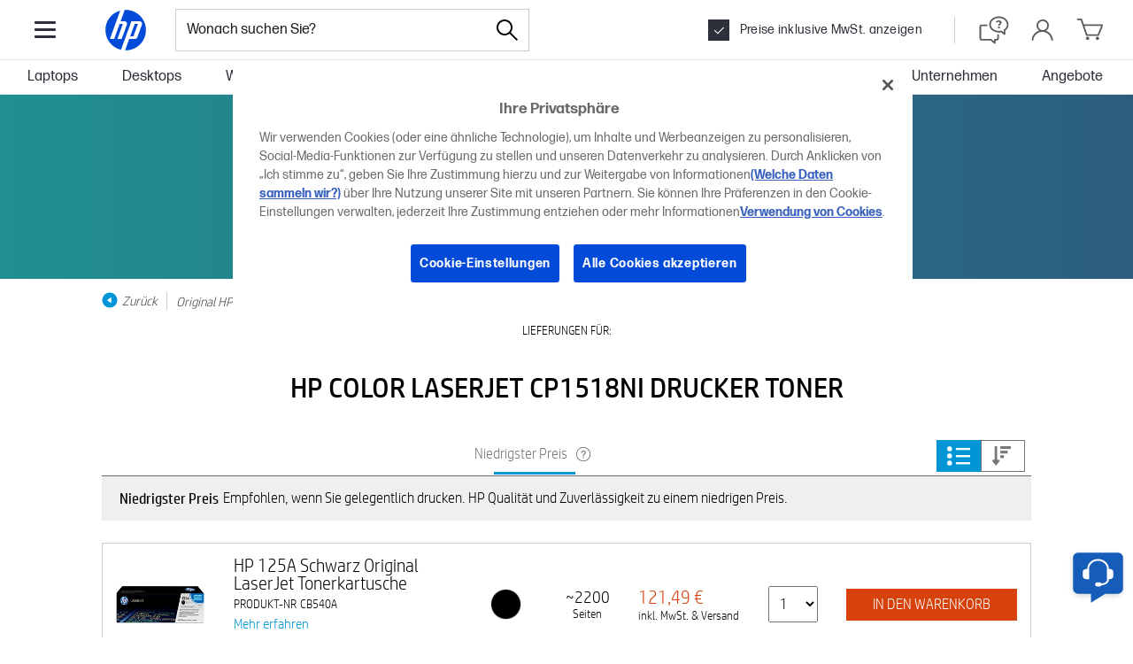

--- FILE ---
content_type: text/html; charset=utf-8
request_url: https://www.hp.com/de-de/shop/ink-toner-paper.aspx?query=hp+color+laserjet+cp1518ni+drucker&product=cc378a&type=printer&model=hp-color-laserjet-cp1518ni-drucker-toner
body_size: 97203
content:


            <!DOCTYPE html PUBLIC "-//W3C//DTD XHTML 1.0 Transitional//EN" "http://www.w3.org/TR/xhtml1/DTD/xhtml1-transitional.dtd"><html xmlns="https://www.w3.org/1999/xhtml" lang="de-de" data-cc="DE" data-ll="de"><head ><!-- DNS Prefetch and preconnect --><link rel="preconnect" href="//cdn-eu.dynamicyield.com"><link rel="preconnect" href="//st-eu.dynamicyield.com"><link rel="preconnect" href="//rcom-eu.dynamicyield.com"><link rel="dns-prefetch" href="//cdn-eu.dynamicyield.com"><link rel="dns-prefetch" href="//st-eu.dynamicyield.com"><link rel="dns-prefetch" href="//rcom-eu.dynamicyield.com"><!-- // DY context --><script type="text/javascript">
            window.isDYConsentAccepted = function () {
              var prefs = (document.cookie.match("(^|;)\\s*hpeuck_prefs\\s*=\\s*([^;]+)") || []).pop();
              return !!(prefs && parseInt(prefs[2]));
            };
            window.DY = window.DY || {};
            DY.recommendationContext = {type: "OTHER"};
            DY.userActiveConsent = {
              accepted: window.isDYConsentAccepted(),
            };
          </script><!-- // DY scripts --><script type="text/javascript" src="//cdn-eu.dynamicyield.com/api/9879813/api_dynamic.js"></script><script type="text/javascript" src="//cdn-eu.dynamicyield.com/api/9879813/api_static.js"></script><script src="https://www.paypal.com/sdk/js?client-id=ASgWvEyiQ9MxIiSHRP82fsbc-jJA34FLT_oHw2wK0a8HFb3dze0ERaUABzTNZUmCARuyIDhogQY8cLGb&currency=EUR&components=messages"></script><meta charset="UTF-8"><title>HP Toner für hp color laserjet cp1518ni drucker | HP Store Deutschland</title><meta http-equiv="X-UA-Compatible" content="IE=edge"><link rel="icon" href="/de-de/shop/html/headermenus/images/favicon.ico" type="image/x-icon" /><link rel="shortcut icon" href="/de-de/shop/html/headermenus/images/favicon.ico" type="image/x-icon" /><meta name="hp_design_version" content="hpweb.1.2" /><meta name="template_name" content="hpweb_enhanced_1" /><meta name="target_country" content="DE" /><meta name="page_content" content="Produkt" /><meta name="user_type" content="Jedes" /><meta name="lifecycle" content="DE" /><meta name="content_country_applicability" content="DE" /><meta name="generator" content="HPWeb2003.NET 3.2.9.18621" /><meta name="BestInClassProducts" content="Desktop, Drucker, Notebook, Notebooks, Handheld, Photografie, Monitor, Projektor, Optionen, Verbrauchsmaterial, Zubehör" /><meta name="web_section_id" content="R11638" /><meta name="language" content="de" /><meta name="Character set" content="ISO-8859-1" /><meta name="segment" content="Consumer-Public" /><meta name="company_code" content="hpi" /><meta name="description" content="Kaufen Sie original Toner für Ihren hp color laserjet cp1518ni drucker im HP Online Store. Lieferung in 48 Std. Erhältlich als XL und Kombi-Packungen." /><meta http-equiv="X-UA-Compatible" content="IE=edge" /><style>#storeHeader {display: none; }</style><meta name="hp_inav_version" content="hfcaas.3" /><meta name="keywords" content="inks, toners, supplies, printers, hp" /><link rel="stylesheet" href="/de-de/shop/html/headermenus/css/app.page.store.main.css?ver=20251216061349" /><script defer src="/de-de/shop/html/headermenus/js/app.page.store.runtime-main.js?ver=20251216061349"></script><script defer src="/de-de/shop/html/headermenus/js/app.page.store.vendor.js?ver=20251216061349"></script><script defer src="/de-de/shop/html/headermenus/js/app.page.store.main.js?ver=20251216061349"></script><link type="text/css" rel="stylesheet" href="/de-de/shop/html/headermenus/css/sm15-global.css?ver=20251216061349" /><link rel="preload" href="/de-de/shop/stylesheets/fonts/hp-simplified/hpsimplified_lt.woff" as="font" type="font/woff" crossorigin><link rel="preload" href="/de-de/shop/stylesheets/fonts/hp-simplified/hpsimplified_rg.woff" as="font" type="font/woff" crossorigin><link rel="preload" href="/de-de/shop/stylesheets/fonts/hp-simplified/hpsimplified_bd.woff" as="font" type="font/woff" crossorigin><link rel="preload" as="script" href="/de-de/shop/html/headermenus/js/libs/jquery.plugins.min.js?ver=20251216061349" /><link rel="preload" as="script" href="/de-de/shop/html/headermenus/js/app.page.all.js?ver=20251216061349" /><script>
            var s_eVar8 = "DE:ISCS|anonymous";
            var s_eVar5 = "EMEA-DE-DE:ISCS";
            var s_eVar45 = "SG888:CG941";
          </script><script src="/de-de/shop/js/jquery-1.8.3.min.js"></script><script type="text/javascript">
          var merchDataSel = 'NTB';
          var merchCuid = 'CG941NTB';
          
          var merchSettings = 'SV:20251216061349';
          
          var merchDevice = 'desktop';
          var merchJsVar = {"NewReview":"false"};
          var merchWebRoot = '/de-de';
          
var dataLayer = [{
	businessConsumer: "Consumer", 
	catalogID: "CG941", 
	communityID: "SG888", 
	customerSegment: "Consumer", 
	customerType: "guest", 
	siteVersion: "desktop",
	siteLang: "de",
	siteServ: "PRO-EMEA3-VM2",
	event: "dataReady", 
	segment: "Consumer", 
	storeCountry: "de", 
	storeType: "Public", 
	subsegment: "Public"
}];
          var merchGeneralStoreName= {'storeName': 'Deutschland','isStoreName': true,'catalogs':{'CG941':{'storeName': 'HP Store Deutschland'}}};var merchGeneralPhoneConsumer= {'phoneConsumer': '089 2312 9970 **','isPhoneConsumer': false};var merchGeneralPhoneBusiness= {'phoneBusiness': '089 2312 9971 **','isPhoneBusiness': false};
          </script><!-- head content from aspx below --><!-- START: Cyber week footer config --><script src="/de-de/shop/html/assets/js/libs/luxon.min.js"></script><script>
                var merchCyberWeekFooterConfig = {
                    preEvent: {
                        jqSelector: '.js-cw-pre-event',
                        startDateTime: '2023-11-06T09:00:00',
                        endDateTime: '2023-11-20T08:59:59'
                    },
                    mainEvent: {
                        jqSelector: '.js-cw-main-event',
                        startDateTime: '2023-11-20T09:00:00',
                        endDateTime: '2023-12-03T23:59:59'
                    }
                }
              </script><!-- END: Cyber week footer config --><!-- START: PayPal config --><script>
                var payPalConfig = [
                  {
                    rangeVatIncl: "30|98.99",
                    rangeVatExcl: "25|83.18",
                    offer: "PAY_LATER_PAY_IN_1",
                  },
                  {
                    rangeVatIncl: "99|20000",
                    rangeVatExcl: "83.19|16666.67",
                    offer: "PAY_LATER_LONG_TERM",
                  },
                ]
              </script><!-- END: PayPal config --><meta name="viewport" content="width=device-width,initial-scale=1"><link rel="canonical" href="https://www.hp.com/de-de/shop/ink-toner-paper.aspx?query=hp+color+laserjet+cp1518ni+drucker&product=cc378a&type=printer&model=hp-color-laserjet-cp1518ni-drucker-toner"><link rel="stylesheet" href="../shop/Html/headermenus/css/app.page.ink-toner-paper.css?merchSv=20251216061349"><script defer type="text/javascript" src="../shop/Html/headermenus/js/app.page.ink-toner-paper.js?merchSv=20251216061349"></script><script type="text/javascript"></script><script src="https://www.paypal.com/sdk/js?client-id=ASgWvEyiQ9MxIiSHRP82fsbc-jJA34FLT_oHw2wK0a8HFb3dze0ERaUABzTNZUmCARuyIDhogQY8cLGb&currency=EUR&components=messages"></script><!-- Head Content from aspx above --><!-- START: New site top banner --><div class="highlight-banner js-hb" style="display: none;"><div class="highlight-banner__container"><div class="highlight-banner__text-wrapper"><div class="highlight-banner__title js-hb-title"></div><div class="highlight-banner__description-wrapper"><div class="highlight-banner__text js-hb-description"></div><a class="highlight-banner__button js-hb-link" href="/"><span class="highlight-banner__button-text js-hb-cta"></span><span class="highlight-banner__button-icon"><svg xmlns="http://www.w3.org/2000/svg" viewBox="0 0 20 20" height="20" width="20" aria-hidden="true"><path class="highlight-banner__button-icon-desktop" d="m17.34 10.5.07-.09a1 1 0 0 0 0-.82l-.06-.09a1.08 1.08 0 0 0-.18-.23l-6-5a1 1 0 1 0-1.31 1.5L13.74 9H3.5a1 1 0 0 0 0 2h10.24l-3.88 3.23a1 1 0 0 0-.13 1.41 1 1 0 0 0 .77.36 1 1 0 0 0 .64-.23l6-5a.81.81 0 0 0 .2-.27Z"></path><path class="highlight-banner__button-icon-mobile" d="M7.5 16C7.36839 16.0008 7.23793 15.9755 7.11609 15.9258C6.99426 15.876 6.88344 15.8027 6.79 15.71C6.69627 15.617 6.62188 15.5064 6.57111 15.3846C6.52034 15.2627 6.4942 15.132 6.4942 15C6.4942 14.868 6.52034 14.7373 6.57111 14.6154C6.62188 14.4936 6.69627 14.383 6.79 14.29L11.09 10L6.79 5.71C6.6017 5.5217 6.49591 5.2663 6.49591 5C6.49591 4.86814 6.52188 4.73758 6.57234 4.61575C6.6228 4.49393 6.69676 4.38324 6.79 4.29C6.88324 4.19676 6.99393 4.1228 7.11575 4.07234C7.23757 4.02188 7.36814 3.99591 7.5 3.99591C7.7663 3.99591 8.0217 4.1017 8.21 4.29L13.21 9.29C13.3037 9.38297 13.3781 9.49357 13.4289 9.61543C13.4797 9.73728 13.5058 9.86799 13.5058 10C13.5058 10.132 13.4797 10.2627 13.4289 10.3846C13.3781 10.5064 13.3037 10.617 13.21 10.71L8.21 15.71C8.11656 15.8027 8.00574 15.876 7.88391 15.9258C7.76207 15.9755 7.63161 16.0008 7.5 16Z"></path></svg></span></a></div></div><div class="highlight-banner__button-wrapper"><a class="highlight-banner__button js-hb-link" href="/"><span class="highlight-banner__button-text js-hb-cta"></span><span class="highlight-banner__button-icon"><svg xmlns="http://www.w3.org/2000/svg" viewBox="0 0 20 20" height="20" width="20" aria-hidden="true"><path class="highlight-banner__button-icon-desktop" d="m17.34 10.5.07-.09a1 1 0 0 0 0-.82l-.06-.09a1.08 1.08 0 0 0-.18-.23l-6-5a1 1 0 1 0-1.31 1.5L13.74 9H3.5a1 1 0 0 0 0 2h10.24l-3.88 3.23a1 1 0 0 0-.13 1.41 1 1 0 0 0 .77.36 1 1 0 0 0 .64-.23l6-5a.81.81 0 0 0 .2-.27Z"></path><path class="highlight-banner__button-icon-mobile" d="M7.5 16C7.36839 16.0008 7.23793 15.9755 7.11609 15.9258C6.99426 15.876 6.88344 15.8027 6.79 15.71C6.69627 15.617 6.62188 15.5064 6.57111 15.3846C6.52034 15.2627 6.4942 15.132 6.4942 15C6.4942 14.868 6.52034 14.7373 6.57111 14.6154C6.62188 14.4936 6.69627 14.383 6.79 14.29L11.09 10L6.79 5.71C6.6017 5.5217 6.49591 5.2663 6.49591 5C6.49591 4.86814 6.52188 4.73758 6.57234 4.61575C6.6228 4.49393 6.69676 4.38324 6.79 4.29C6.88324 4.19676 6.99393 4.1228 7.11575 4.07234C7.23757 4.02188 7.36814 3.99591 7.5 3.99591C7.7663 3.99591 8.0217 4.1017 8.21 4.29L13.21 9.29C13.3037 9.38297 13.3781 9.49357 13.4289 9.61543C13.4797 9.73728 13.5058 9.86799 13.5058 10C13.5058 10.132 13.4797 10.2627 13.4289 10.3846C13.3781 10.5064 13.3037 10.617 13.21 10.71L8.21 15.71C8.11656 15.8027 8.00574 15.876 7.88391 15.9258C7.76207 15.9755 7.63161 16.0008 7.5 16Z"></path></svg></span></a><div class="highlight-banner__countdown"><span class="highlight-banner__countdown-time js-hb-countdown-time"><span class="highlight-banner__countdown-value js-hb-countdown-digits">--</span><span class="highlight-banner__countdown-label js-hb-countdown-label"></span></span><span class="highlight-banner__countdown-delimiter">:</span><span class="highlight-banner__countdown-time js-hb-countdown-time"><span class="highlight-banner__countdown-value js-hb-countdown-digits">--</span><span class="highlight-banner__countdown-label js-hb-countdown-label"></span></span><span class="highlight-banner__countdown-delimiter">:</span><span class="highlight-banner__countdown-time js-hb-countdown-time"><span class="highlight-banner__countdown-value js-hb-countdown-digits">--</span><span class="highlight-banner__countdown-label js-hb-countdown-label"></span></span></div></div></div></div><!-- END: New site top banner --></head><body  ><!-- Start Google Tag Manager --><noscript><iframe src="//www.googletagmanager.com/ns.html?id=GTM-P3JSCK"
          height="0" width="0" style="display:none;visibility:hidden"></iframe></noscript><script>$(window).load(function loadGtm() {(function(w, d, s, l, i) {
          w[l] = w[l] || []; w[l].push({ 'gtm.start':
          new Date().getTime(), event: 'gtm.js'
          }); var f = d.getElementsByTagName(s)[0],
          j = d.createElement(s), dl = l != 'dataLayer' ? '&l=' + l : ''; j.async = true; j.src =
          '//www.googletagmanager.com/gtm.js?id=' + i + dl; f.parentNode.insertBefore(j, f);
          })(window, document, 'script', 'dataLayer', 'GTM-P3JSCK');});</script><!-- End Google Tag Manager --><svg style="display: none;"><defs><symbol id="i-global-logo"><!-- viewBox="0 0 80 80" --><path d="M40 70.1h-.9l6.12-16.9h8.45a4.12 4.12 0 0 0 3.62-2.54L64 32.35c1.09-3-.63-5.45-3.82-5.45H48.41L38.57 54 33 69.28a30.07 30.07 0 0 1-1.14-58.2L26.09 26.9l-9.57 26.3h6.37L31 30.85h4.79L27.68 53.2h6.37l7.59-20.85c1.09-3-.63-5.45-3.82-5.45h-5.35L38.62 10H40a30.07 30.07 0 0 1 0 60.1Zm18.16-39.26h-4.79l-6.7 18.39h4.78Z" fill="#0096D6"/></symbol><symbol id="i-global-logo-new"><!-- viewBox="0 0 1067 1067" --><g clip-path="url(#clip0_98_44560)"><path d="M533.333 0.000389099C238.755 0.000389099 0 238.786 0 533.331C0 827.899 238.755 1066.67 533.333 1066.67C827.913 1066.67 1066.67 827.899 1066.67 533.331C1066.67 238.786 827.913 0.000389099 533.333 0.000389099Z" fill="white"/><path d="M832.202 382.264H753.557L643.4 684.495H722.068L832.225 382.264H832.202ZM533.333 1027.29C528.416 1027.29 523.522 1027.2 518.652 1027.07L619.593 749.624H758.52C782.897 749.624 809.676 730.872 818.001 707.98L927.518 407.146C945.424 357.887 917.226 317.592 864.812 317.592H672.076L510.373 761.974H510.305L418.625 1013.87C201.145 962.164 39.373 766.662 39.373 533.334C39.373 300.006 191.952 115.8 399.964 57.6002L305.357 317.592H305.334L148.066 749.602H252.76L386.494 382.492H465.162L331.426 749.602H436.073L560.706 407.123C578.636 357.863 550.416 317.57 498.07 317.57H410.072L511.128 39.8989C518.492 39.5789 525.878 39.3735 533.333 39.3735C806.132 39.3735 1027.29 260.535 1027.29 533.334C1027.29 806.132 806.132 1027.29 533.333 1027.29Z" fill="#024AD8"/></g><defs><clipPath id="clip0_98_44560"><rect width="1066.67" height="1066.67" fill="white"/></clipPath></defs></symbol><symbol id="i-global-search"><!-- viewBox="0 0 28.003 28" --><path d="M27.798,26.809l-9.437-9.438c1.612-1.845,2.601-4.251,2.601-6.89C20.962,4.701,16.261,0,10.481,0 C4.701,0,0,4.701,0,10.48c0,5.78,4.701,10.481,10.481,10.481c2.64,0,5.047-0.988,6.891-2.604l9.438,9.438 C26.947,27.933,27.126,28,27.305,28c0.18,0,0.357-0.069,0.494-0.204C28.071,27.521,28.071,27.081,27.798,26.809z M10.481,19.564 c-5.01,0-9.083-4.075-9.083-9.084c0-5.008,4.074-9.083,9.083-9.083c5.008,0,9.084,4.075,9.084,9.083 C19.565,15.489,15.49,19.564,10.481,19.564z"/></symbol><symbol id="i-global-arrow-right"><!-- viewBox="0 0 20 16" --><path fill="#5a5a5a" d="M19.85 8.49C19.8734 8.46241 19.8935 8.43221 19.91 8.4C19.9695 8.27506 20.0004 8.1384 20.0004 8C20.0004 7.8616 19.9695 7.72494 19.91 7.6C19.91 7.6 19.91 7.54 19.86 7.51C19.8082 7.42419 19.7479 7.34378 19.68 7.27L11.68 0.27C11.4793 0.10837 11.224 0.0304374 10.9673 0.0524528C10.7106 0.0744682 10.4722 0.194732 10.302 0.388168C10.1318 0.581604 10.0428 0.833282 10.0536 1.09073C10.0644 1.34817 10.1742 1.59151 10.36 1.77L16.36 7.02H1C0.734784 7.02 0.48043 7.12536 0.292893 7.31289C0.105357 7.50043 0 7.75478 0 8.02C0 8.28522 0.105357 8.53957 0.292893 8.72711C0.48043 8.91464 0.734784 9.02 1 9.02H16.34L10.34 14.27C10.1413 14.4452 10.0202 14.692 10.0034 14.9564C9.9865 15.2207 10.0752 15.481 10.25 15.68C10.3455 15.783 10.4617 15.8648 10.5909 15.9199C10.7201 15.9751 10.8595 16.0023 11 16C11.2431 15.9997 11.4777 15.9108 11.66 15.75L19.66 8.75C19.737 8.67417 19.8011 8.58636 19.85 8.49V8.49Z"/></symbol><symbol id="i-global-cross-bold"><!-- viewBox="0 0 15 15"--><g transform="translate(-12.5 -12.5)"><path fill="#2c3038" d="M6,7.5l-6-6L1.5,0l6,6,6-6L15,1.5l-6,6,6,6L13.5,15l-6-6-6,6L0,13.5Z" transform="translate(12.5 12.5)"/></g></symbol><symbol id="i-global-cross-bold-with-arrow"><!-- viewBox="5 2.5 37 34"--><path d="M35.17 7.7102C35.3884 7.71018 35.598 7.79625 35.7534 7.94975C35.9088 8.10325 35.9974 8.3118 36 8.5302V30.8802C35.9798 31.1092 35.8737 31.322 35.7031 31.476C35.5324 31.6299 35.3098 31.7136 35.08 31.7102H14.51C14.3878 31.7104 14.2671 31.6836 14.1565 31.6317C14.0458 31.5799 13.948 31.5042 13.87 31.4102L4.29 19.7102L13.87 8.0002C13.9476 7.90563 14.0453 7.82961 14.156 7.7777C14.2668 7.72579 14.3877 7.69931 14.51 7.7002H35.17V7.7102ZM14.51 6.7002C14.2387 6.7009 13.9708 6.76129 13.7254 6.87708C13.48 6.99286 13.2631 7.16121 13.09 7.3702L3 19.7102L13.09 32.0002C13.2631 32.2092 13.48 32.3775 13.7254 32.4933C13.9708 32.6091 14.2387 32.6695 14.51 32.6702H35.08C35.5682 32.6737 36.0392 32.4902 36.3962 32.1573C36.7533 31.8244 36.9693 31.3674 37 30.8802V8.5302C36.9974 8.04831 36.8048 7.58691 36.464 7.24616C36.1233 6.90541 35.6619 6.71282 35.18 6.7102L14.51 6.7002Z" fill="#767676"/><path d="M25.4086 19.9983L29.7045 15.7124C29.8926 15.5243 29.9983 15.2692 29.9983 15.0031C29.9983 14.7371 29.8926 14.4819 29.7045 14.2938C29.5164 14.1057 29.2612 14 28.9952 14C28.7291 14 28.474 14.1057 28.2859 14.2938L24 18.5897L19.7141 14.2938C19.526 14.1057 19.2709 14 19.0048 14C18.7388 14 18.4836 14.1057 18.2955 14.2938C18.1074 14.4819 18.0017 14.7371 18.0017 15.0031C18.0017 15.2692 18.1074 15.5243 18.2955 15.7124L22.5914 19.9983L18.2955 24.2842C18.2019 24.377 18.1276 24.4875 18.0768 24.6093C18.0261 24.731 18 24.8616 18 24.9935C18 25.1254 18.0261 25.2559 18.0768 25.3777C18.1276 25.4994 18.2019 25.6099 18.2955 25.7028C18.3884 25.7964 18.4989 25.8707 18.6206 25.9215C18.7424 25.9722 18.8729 25.9983 19.0048 25.9983C19.1367 25.9983 19.2673 25.9722 19.389 25.9215C19.5108 25.8707 19.6213 25.7964 19.7141 25.7028L24 21.4069L28.2859 25.7028C28.3787 25.7964 28.4892 25.8707 28.611 25.9215C28.7327 25.9722 28.8633 25.9983 28.9952 25.9983C29.1271 25.9983 29.2576 25.9722 29.3794 25.9215C29.5011 25.8707 29.6116 25.7964 29.7045 25.7028C29.7981 25.6099 29.8724 25.4994 29.9232 25.3777C29.9739 25.2559 30 25.1254 30 24.9935C30 24.8616 29.9739 24.731 29.9232 24.6093C29.8724 24.4875 29.7981 24.377 29.7045 24.2842L25.4086 19.9983Z" fill="#2C3038"/></symbol><symbol id="i-global-cross-bold-white"><!-- viewBox="0 0 15 15"--><g transform="translate(-12.5 -12.5)"><path fill="#fff" d="M6,7.5l-6-6L1.5,0l6,6,6-6L15,1.5l-6,6,6,6L13.5,15l-6-6-6,6L0,13.5Z" transform="translate(12.5 12.5)"/></g></symbol><symbol id="i-global-cross-bold-white"><!-- viewBox="0 0 15 15"--><g transform="translate(-12.5 -12.5)"><path fill="#fff" d="M6,7.5l-6-6L1.5,0l6,6,6-6L15,1.5l-6,6,6,6L13.5,15l-6-6-6,6L0,13.5Z" transform="translate(12.5 12.5)"/></g></symbol><symbol id="i-global-support"><!-- viewBox="0 0 27 27" --><path d="M13.15 2.15C15.3256 2.15 17.4523 2.79514 19.2613 4.00383C21.0702 5.21253 22.4801 6.93049 23.3127 8.94048C24.1452 10.9505 24.3631 13.1622 23.9386 15.296C23.5142 17.4298 22.4666 19.3898 20.9282 20.9282C19.3898 22.4666 17.4298 23.5142 15.296 23.9386C13.1622 24.3631 10.9505 24.1452 8.94048 23.3127C6.9305 22.4801 5.21253 21.0702 4.00383 19.2613C2.79514 17.4523 2.15 15.3256 2.15 13.15C2.15 10.2326 3.30892 7.43473 5.37182 5.37183C7.43472 3.30893 10.2326 2.15 13.15 2.15V2.15ZM13.15 0.15C10.5788 0.15 8.06543 0.912436 5.92759 2.34089C3.78975 3.76935 2.12351 5.79968 1.13957 8.17512C0.155627 10.5506 -0.101817 13.1644 0.399791 15.6862C0.901399 18.2079 2.13953 20.5243 3.95761 22.3424C5.77569 24.1605 8.09207 25.3986 10.6138 25.9002C13.1356 26.4018 15.7494 26.1444 18.1249 25.1604C20.5003 24.1765 22.5306 22.5103 23.9591 20.3724C25.3876 18.2346 26.15 15.7212 26.15 13.15C26.15 9.70219 24.7804 6.39559 22.3424 3.95761C19.9044 1.51964 16.5978 0.15 13.15 0.15V0.15ZM13.46 19.5C13.2379 19.5094 13.0161 19.4741 12.8079 19.3961C12.5997 19.3181 12.4092 19.1992 12.2479 19.0462C12.0865 18.8932 11.9575 18.7094 11.8686 18.5057C11.7796 18.3019 11.7325 18.0823 11.73 17.86C11.7309 17.6385 11.7771 17.4196 11.8659 17.2167C11.9547 17.0138 12.0842 16.8312 12.2463 16.6804C12.4085 16.5295 12.5998 16.4134 12.8086 16.3394C13.0173 16.2654 13.239 16.235 13.46 16.25C13.681 16.235 13.9027 16.2654 14.1114 16.3394C14.3202 16.4134 14.5115 16.5295 14.6737 16.6804C14.8358 16.8312 14.9653 17.0138 15.0541 17.2167C15.1429 17.4196 15.1891 17.6385 15.19 17.86C15.1875 18.0823 15.1404 18.3019 15.0514 18.5057C14.9625 18.7094 14.8335 18.8932 14.6721 19.0462C14.5108 19.1992 14.3203 19.3181 14.1121 19.3961C13.9039 19.4741 13.6821 19.5094 13.46 19.5V19.5ZM14.82 15H12.09C12.09 12.47 14.9 11.91 14.9 10.34C14.9 9.45 14.13 8.9 12.96 8.9C12.4459 8.87838 11.9349 8.98937 11.476 9.22229C11.0172 9.45521 10.626 9.80223 10.34 10.23L8.15 8.95C8.72183 8.14133 9.49252 7.49377 10.3876 7.06986C11.2828 6.64595 12.2721 6.46001 13.26 6.53C15.97 6.53 17.85 7.74 17.85 9.87C17.85 12.73 14.82 13.05 14.82 15Z" fill="#5a5a5a"/></symbol><symbol id="i-global-contact"><!-- viewBox="0 0 40 40" --><path d="M30.46 17.29v-.37a10.46 10.46 0 1 0-20.92 0v.37a3 3 0 0 0-3 2.86v5a3 3 0 0 0 3 2.86h2.63V17.29h-.67v-.37a8.46 8.46 0 1 1 16.92 0v.37h-.67V27a5 5 0 0 1-4.22 3.26 2.35 2.35 0 0 0-2.09-1.29h-2.67a2.36 2.36 0 0 0 0 4.71h2.71a2.36 2.36 0 0 0 2.16-1.42A7 7 0 0 0 29.53 28h.89a3 3 0 0 0 3-2.86v-5a3 3 0 0 0-2.96-2.85ZM10.21 26h-.63a1 1 0 0 1-1-.86v-5a1 1 0 0 1 1-.86h.63Zm11.27 5.67h-2.71a.36.36 0 0 1 0-.71h2.71a.36.36 0 1 1 0 .71Zm10-6.53a1 1 0 0 1-1 .86h-.63v-6.71h.63a1 1 0 0 1 1 .86Z" fill="#5a5a5a"/></symbol><symbol id="i-global-help"><!-- viewBox="0 0 40 40" --><g><path d="M21 37a1 1 0 0 1-.64-.23L15.84 33H5a3 3 0 0 1-3-3V16a3 3 0 0 1 3-3h6a1 1 0 0 1 0 2H5a1 1 0 0 0-1 1v14a1 1 0 0 0 1 1h11.2a1 1 0 0 1 .64.23L20 33.87V32a1 1 0 0 1 1-1h2a1 1 0 0 0 1-1v-4a1 1 0 0 1 2 0v4a3 3 0 0 1-3 3h-1v3a1 1 0 0 1-.58.91A1 1 0 0 1 21 37Zm12.42-11.09A1 1 0 0 0 34 25v-4.48A9.29 9.29 0 0 0 38 13c0-5.51-5.38-10-12-10S14 7.49 14 13s5.38 10 12 10a13.94 13.94 0 0 0 2.72-.27l3.64 3A1 1 0 0 0 33 26a1 1 0 0 0 .42-.09Zm-4.66-5.23A12.37 12.37 0 0 1 26 21c-5.51 0-10-3.59-10-8s4.49-8 10-8 10 3.59 10 8a7.42 7.42 0 0 1-3.55 6.17A1 1 0 0 0 32 20v2.87l-2.37-2a1 1 0 0 0-.64-.23.9.9 0 0 0-.23.04Zm-1.57-9.75c0-.68-.59-1.11-1.5-1.11a2.36 2.36 0 0 0-2 1L22 9.86A4.42 4.42 0 0 1 25.93 8c2.08 0 3.53.93 3.53 2.57 0 2.22-2.33 2.47-2.33 3.94H25c0-1.94 2.19-2.37 2.19-3.58Zm-2.44 5.81a1.34 1.34 0 0 1 2.67 0 1.34 1.34 0 0 1-2.67 0Z" fill="#5a5a5a"></path></g></symbol><symbol id="i-global-account"><!-- viewBox="0 0 27 28" --><path d="M17.51 14.83C18.8686 13.9708 19.9152 12.6978 20.4955 11.1987C21.0758 9.69962 21.1591 8.05374 20.7331 6.50373C20.3071 4.95371 19.3944 3.58157 18.1294 2.58959C16.8645 1.59762 15.3144 1.0383 13.7075 0.994087C12.1006 0.949879 10.522 1.42312 9.20449 2.34405C7.88695 3.26498 6.90016 4.58486 6.38959 6.10911C5.87902 7.63336 5.87169 9.28133 6.36869 10.8101C6.86568 12.3388 7.8407 13.6674 9.15 14.6C6.68502 15.3776 4.50543 16.8676 2.88599 18.8821C1.26655 20.8966 0.279751 23.3455 0.0499998 25.92C0.0287825 26.1852 0.113791 26.448 0.286324 26.6505C0.458858 26.8531 0.704783 26.9788 0.969999 27C1.23522 27.0212 1.498 26.9362 1.70054 26.7637C1.90308 26.5911 2.02878 26.3452 2.05 26.08C2.31057 23.3564 3.57679 20.8277 5.60148 18.9875C7.62617 17.1473 10.264 16.1276 13 16.1276C15.736 16.1276 18.3738 17.1473 20.3985 18.9875C22.4232 20.8277 23.6894 23.3564 23.95 26.08C23.9705 26.34 24.0917 26.5817 24.2879 26.7535C24.484 26.9254 24.7396 27.0138 25 27V27C25.1383 27.0004 25.2753 26.9722 25.4021 26.917C25.529 26.8618 25.643 26.7809 25.737 26.6794C25.831 26.5779 25.9029 26.458 25.9481 26.3273C25.9934 26.1966 26.0111 26.0579 26 25.92C25.7762 23.4585 24.8601 21.1107 23.3576 19.1481C21.8552 17.1855 19.8278 15.6884 17.51 14.83V14.83ZM8 8.5C8 7.4122 8.32257 6.34883 8.92692 5.44436C9.53126 4.53989 10.3902 3.83494 11.3952 3.41866C12.4002 3.00238 13.5061 2.89346 14.573 3.10568C15.6399 3.3179 16.6199 3.84172 17.3891 4.61091C18.1583 5.3801 18.6821 6.36011 18.8943 7.427C19.1065 8.4939 18.9976 9.59977 18.5813 10.6048C18.1651 11.6098 17.4601 12.4687 16.5556 13.0731C15.6512 13.6774 14.5878 14 13.5 14C12.0421 13.9974 10.6447 13.417 9.61383 12.3862C8.58295 11.3553 8.00264 9.95788 8 8.5V8.5Z" fill="#5a5a5a"/></symbol><symbol id="i-global-cart"><!-- viewBox="0 0 33 26" --><path d="M26.5 21H12.5C12.2933 20.9992 12.0919 20.9343 11.9236 20.8143C11.7552 20.6943 11.6282 20.5251 11.56 20.33L5.08 2H1.5C1.23478 2 0.98043 1.89464 0.792893 1.70711C0.605357 1.51957 0.5 1.26522 0.5 1C0.5 0.734784 0.605357 0.48043 0.792893 0.292893C0.98043 0.105357 1.23478 0 1.5 0H5.79C5.99672 0.000823508 6.1981 0.0656902 6.36644 0.185674C6.53477 0.305657 6.66178 0.474861 6.73 0.67L9 7H31.5C31.6647 7.00085 31.8267 7.04237 31.9715 7.12088C32.1162 7.19938 32.2394 7.31244 32.33 7.45C32.4196 7.58597 32.4746 7.74177 32.4903 7.90384C32.506 8.06592 32.4818 8.22937 32.42 8.38L27.42 20.38C27.345 20.5626 27.2176 20.7189 27.0539 20.8293C26.8901 20.9396 26.6974 20.999 26.5 21ZM13.21 19H25.83L30 9H9.67L13.21 19ZM13.5 22C13.1044 22 12.7178 22.1173 12.3889 22.3371C12.06 22.5568 11.8036 22.8692 11.6522 23.2346C11.5009 23.6001 11.4613 24.0022 11.5384 24.3902C11.6156 24.7781 11.8061 25.1345 12.0858 25.4142C12.3655 25.6939 12.7219 25.8844 13.1098 25.9616C13.4978 26.0387 13.8999 25.9991 14.2654 25.8478C14.6308 25.6964 14.9432 25.44 15.1629 25.1111C15.3827 24.7822 15.5 24.3956 15.5 24C15.5 23.4696 15.2893 22.9609 14.9142 22.5858C14.5391 22.2107 14.0304 22 13.5 22V22ZM25.5 22C25.1044 22 24.7178 22.1173 24.3889 22.3371C24.06 22.5568 23.8036 22.8692 23.6522 23.2346C23.5009 23.6001 23.4613 24.0022 23.5384 24.3902C23.6156 24.7781 23.8061 25.1345 24.0858 25.4142C24.3655 25.6939 24.7219 25.8844 25.1098 25.9616C25.4978 26.0387 25.8999 25.9991 26.2654 25.8478C26.6308 25.6964 26.9432 25.44 27.1629 25.1111C27.3827 24.7822 27.5 24.3956 27.5 24C27.5 23.4696 27.2893 22.9609 26.9142 22.5858C26.5391 22.2107 26.0304 22 25.5 22Z" fill="#5a5a5a"/></symbol><symbol id="i-global-target"><!-- viewBox="0 0 12 12"  --><path d="M12 9V11C12 11.2652 11.8946 11.5196 11.7071 11.7071C11.5196 11.8946 11.2652 12 11 12H1C0.734784 12 0.48043 11.8946 0.292893 11.7071C0.105357 11.5196 0 11.2652 0 11V1C0 0.734784 0.105357 0.48043 0.292893 0.292893C0.48043 0.105357 0.734784 0 1 0H3C3.26522 0 3.51957 0.105357 3.70711 0.292893C3.89464 0.48043 4 0.734784 4 1C4 1.26522 3.89464 1.51957 3.70711 1.70711C3.51957 1.89464 3.26522 2 3 2H2V10H10V9C10 8.73478 10.1054 8.48043 10.2929 8.29289C10.4804 8.10536 10.7348 8 11 8C11.2652 8 11.5196 8.10536 11.7071 8.29289C11.8946 8.48043 12 8.73478 12 9V9ZM11.92 0.62C11.8434 0.438525 11.7156 0.283275 11.5522 0.173183C11.3888 0.0630921 11.197 0.00291779 11 0H7C6.73478 0 6.48043 0.105357 6.29289 0.292893C6.10536 0.48043 6 0.734784 6 1C6 1.26522 6.10536 1.51957 6.29289 1.70711C6.48043 1.89464 6.73478 2 7 2H8.59L6.29 4.29C6.19676 4.38324 6.1228 4.49393 6.07234 4.61575C6.02188 4.73757 5.99591 4.86814 5.99591 5C5.99591 5.13186 6.02188 5.26243 6.07234 5.38425C6.1228 5.50607 6.19676 5.61676 6.29 5.71C6.38324 5.80324 6.49393 5.8772 6.61575 5.92766C6.73757 5.97812 6.86814 6.00409 7 6.00409C7.13186 6.00409 7.26243 5.97812 7.38425 5.92766C7.50607 5.8772 7.61676 5.80324 7.71 5.71L10 3.41V5C10 5.26522 10.1054 5.51957 10.2929 5.70711C10.4804 5.89464 10.7348 6 11 6C11.2652 6 11.5196 5.89464 11.7071 5.70711C11.8946 5.51957 12 5.26522 12 5V1C11.9984 0.869323 11.9712 0.740222 11.92 0.62Z" fill="#767676"/></symbol><symbol id="i-global-target-white"><!-- viewBox="0 0 12 12"  --><path d="M12 9V11C12 11.2652 11.8946 11.5196 11.7071 11.7071C11.5196 11.8946 11.2652 12 11 12H1C0.734784 12 0.48043 11.8946 0.292893 11.7071C0.105357 11.5196 0 11.2652 0 11V1C0 0.734784 0.105357 0.48043 0.292893 0.292893C0.48043 0.105357 0.734784 0 1 0H3C3.26522 0 3.51957 0.105357 3.70711 0.292893C3.89464 0.48043 4 0.734784 4 1C4 1.26522 3.89464 1.51957 3.70711 1.70711C3.51957 1.89464 3.26522 2 3 2H2V10H10V9C10 8.73478 10.1054 8.48043 10.2929 8.29289C10.4804 8.10536 10.7348 8 11 8C11.2652 8 11.5196 8.10536 11.7071 8.29289C11.8946 8.48043 12 8.73478 12 9V9ZM11.92 0.62C11.8434 0.438525 11.7156 0.283275 11.5522 0.173183C11.3888 0.0630921 11.197 0.00291779 11 0H7C6.73478 0 6.48043 0.105357 6.29289 0.292893C6.10536 0.48043 6 0.734784 6 1C6 1.26522 6.10536 1.51957 6.29289 1.70711C6.48043 1.89464 6.73478 2 7 2H8.59L6.29 4.29C6.19676 4.38324 6.1228 4.49393 6.07234 4.61575C6.02188 4.73757 5.99591 4.86814 5.99591 5C5.99591 5.13186 6.02188 5.26243 6.07234 5.38425C6.1228 5.50607 6.19676 5.61676 6.29 5.71C6.38324 5.80324 6.49393 5.8772 6.61575 5.92766C6.73757 5.97812 6.86814 6.00409 7 6.00409C7.13186 6.00409 7.26243 5.97812 7.38425 5.92766C7.50607 5.8772 7.61676 5.80324 7.71 5.71L10 3.41V5C10 5.26522 10.1054 5.51957 10.2929 5.70711C10.4804 5.89464 10.7348 6 11 6C11.2652 6 11.5196 5.89464 11.7071 5.70711C11.8946 5.51957 12 5.26522 12 5V1C11.9984 0.869323 11.9712 0.740222 11.92 0.62Z" fill="#fff"/></symbol><symbol id="i-global-rounded-close-30x30"><!-- viewBox="0 0 30 30"  --><path d="M15,0C6.716,0,0,6.715,0,15s6.716,15,15,15c8.284,0,15-6.715,15-15S23.284,0,15,0z M20.873,18.514 c0.586,0.587,0.666,1.458,0.179,1.946l-0.354,0.354c-0.488,0.488-1.36,0.408-1.947-0.179l-3.403-3.403l-3.404,3.404 c-0.586,0.586-1.458,0.666-1.946,0.179l-0.354-0.354c-0.488-0.488-0.408-1.36,0.179-1.947l3.403-3.403l-3.404-3.404 C9.236,11.12,9.156,10.248,9.643,9.76l0.354-0.354c0.487-0.488,1.359-0.408,1.946,0.179l3.404,3.403l3.403-3.403 c0.587-0.586,1.459-0.666,1.947-0.179l0.354,0.354c0.488,0.487,0.408,1.359-0.18,1.946l-3.402,3.403L20.873,18.514z"></path></symbol><symbol id="i-global-rounded-success-30x30"><!-- viewBox="0 0 30 30"  --><path d="M23.931,17.595l-1.671-2.408v-2.481l-0.826-0.894H10.691l0.026-1.652 l2.44-6.585l0.013-0.839V1.921l-0.813-0.826l-1.205-0.552c-0.098,0.039-0.193,0.078-0.289,0.119L0.5,14.841v9.09l4.872,4.782 h15.237l1.651-2.837v-1.688l1.671-2.48l-0.863-1.667L23.931,17.595z"/></symbol><symbol id="i-global-email"><!-- viewBox="0 0 24 16" --><path stroke-linecap="round" stroke-linejoin="round" stroke-miterlimit="10" d="M23.5,0.5h-23c0,0,8.875,8.875,11.5,8.875S23.5,0.5,23.5,0.5z"/><path stroke-linecap="round" stroke-linejoin="round" stroke-miterlimit="10" d="M12,9.375C9.375,9.375,0.5,0.5,0.5,0.5v15L9.113,8L0.5,15.5h23L14.888,8l8.612,7.5v-15C23.5,0.5,14.625,9.375,12,9.375z"/></symbol><symbol id="i-global-phone-1"><!-- viewBox="0 0 105 100" --><path d="M18.287,35.088c-3.363,0-6.115,2.752-6.115,6.115v30.666 c0,3.363,2.752,6.115,6.115,6.115c3.364,0,6.115-2.752,6.115-6.115V41.203C24.402,37.84,21.651,35.088,18.287,35.088"></path><path d="M6.056,43.36c-0.021,0-0.038,0.011-0.059,0.012V43.36 c-0.123,0-0.239,0.068-0.361,0.085c-0.24,0.039-0.48,0.068-0.695,0.165C2.134,44.784,0,50.505,0,57.422 c0,6.918,2.134,12.64,4.941,13.813c0.215,0.097,0.455,0.126,0.695,0.165c0.122,0.017,0.238,0.085,0.361,0.085v-0.012 c0.021,0,0.038,0.012,0.059,0.012c1.511,0,2.748-1.236,2.748-2.748v-22.63C8.804,44.596,7.567,43.36,6.056,43.36"></path><path d="M87.713,34.024c-3.363,0-6.114,2.752-6.114,6.115v30.666 c0,3.363,2.751,6.115,6.114,6.115s6.115-2.752,6.115-6.115V40.14C93.828,36.776,91.076,34.024,87.713,34.024"></path><path d="M101.06,42.546c-0.215-0.097-0.456-0.126-0.696-0.165 c-0.122-0.017-0.236-0.085-0.36-0.085v0.012c-0.021,0-0.038-0.012-0.059-0.012c-1.512,0-2.748,1.237-2.748,2.748v22.63 c0,1.511,1.236,2.747,2.748,2.747c0.021,0,0.038-0.012,0.059-0.013v0.013c0.124,0,0.238-0.068,0.36-0.085 c0.24-0.039,0.481-0.068,0.696-0.165c2.806-1.175,4.94-6.896,4.94-13.813C106,49.441,103.865,43.721,101.06,42.546"></path><path d="M84.403,29.847c0.324,1.285,1.479,2.141,2.746,2.14 c0.23,0,0.465-0.028,0.698-0.088c1.519-0.383,2.438-1.926,2.054-3.445C82.423-1.085,53.212-0.189,53.03-0.187 c-31.768,0-37.478,28.526-37.531,28.814c-0.288,1.54,0.726,3.022,2.266,3.31c1.54,0.294,3.023-0.726,3.31-2.265 c0.185-0.988,4.841-24.187,32.068-24.189C54.153,5.459,78.069,4.833,84.403,29.847"></path><path d="M87.739,80.1c-1.517-0.327-3.023,0.651-3.361,2.17 c-0.195,0.871-2.218,8.515-13.376,7.871c-1.557-0.087-2.903,1.107-2.99,2.674c-0.087,1.563,1.109,2.903,2.674,2.99 c0.533,0.028,1.054,0.045,1.562,0.045c11.941,0,16.787-8.011,17.684-12.426C90.241,81.899,89.261,80.423,87.739,80.1"></path><path d="M59.012,86.759H50.06c-3.729,0-6.78,3.051-6.78,6.78 c0,3.729,3.051,6.78,6.78,6.78h8.952c3.729,0,6.78-3.052,6.78-6.78C65.792,89.81,62.741,86.759,59.012,86.759"></path></symbol><symbol id="i-global-cross-close"><!-- viewBox="0 0 100 100" --><polygon points="101.06 4.4 96.66 0 51.08 45.59 5.49 0 1.09 4.4 46.67 49.99 1.09 95.58 5.49 99.98 51.08 54.39 96.66 99.98 101.06 95.58 55.48 49.99 101.06 4.4"></polygon></symbol><symbol id="i-cw-widget"><!-- viewBox="0 0 80 80" --><path d="M62 12H18a6 6 0 0 0-6 6v34a6 6 0 0 0 6 6h14v10l16-10h14a6 6 0 0 0 6-6V18a6 6 0 0 0-6-6Zm-4.91 26.4c0 1.67-1.77 3.24-3.93 3.24h-1c0 4.52-4.14 6.63-8.36 6.78a2.14 2.14 0 0 1-2 1.43h-2.87a2.3 2.3 0 0 1-2.2-2.3 2.32 2.32 0 0 1 2.2-2.29h2.83a2.2 2.2 0 0 1 1.89 1.17c1.46-.06 6.45-.57 6.5-4.79h-.39V30.3h.39c-.1-5-4.7-9.15-10.14-9.15S30 25.24 29.92 30.3h.32v11.34h-3.4c-2.16 0-3.93-1.44-3.93-3.11v-5c0-1.67 1.77-3.23 3.93-3.23h1.08C28 24.14 33.39 19.15 40 19.15s12 5 12.14 11.15h1c2.16 0 3.93 1.43 3.93 3.11Z"></path></symbol><symbol id="i-cw-call"><!-- viewBox="0 0 40 40" --><path d="M26.16 33.85a3.4 3.4 0 0 1-1-.14c-1.59-.45-6.41-3.36-10.34-7.56l-.55-.6C10.43 21.26 7.78 16 7.37 14.3c-.49-2.07.72-4.58 1.44-5.61l.13-.18 2.16-2.15.27-.1a2.1 2.1 0 0 1 .63-.11 1.94 1.94 0 0 1 1.55.79l4 5.43a2.06 2.06 0 0 1-.2 2.71l-1.12 1.2a1.6 1.6 0 0 0 .1 2 33.35 33.35 0 0 0 2.53 3 31.93 31.93 0 0 0 2.73 2.79c.59.52 1.17.59 1.62.09L24.34 23a2 2 0 0 1 1.51-.74 1.87 1.87 0 0 1 1.24.5l5 4.42a2.12 2.12 0 0 1 .45 2.56l-.14.21-1.9 2.19a7.65 7.65 0 0 1-4.34 1.71Zm-15.72-24c-.54.82-1.43 2.71-1.13 4 .35 1.47 2.94 6.46 6.43 10.38l.53.58c3.56 3.81 8.09 6.63 9.42 7 1 .29 2.74-.59 3.47-1.2l.08-.08 1.49-1.77a.11.11 0 0 0 0-.1l-4.89-4.37-1 1.22a3.06 3.06 0 0 1-4.43.07 32 32 0 0 1-2.87-2.92 39.74 39.74 0 0 1-2.74-3.16 3.55 3.55 0 0 1 0-4.57l1.2-1.22c.08-.09.06-.12 0-.15L12 8.2Z"></path></symbol><symbol id="i-cw-chat"><!-- viewBox="0 0 40 40" --><path d="M17.8,33.7a1,1,0,0,1-.82-.44l-4-5.83a.67.67,0,0,0-.52-.25H6.35a1,1,0,0,1-1-1V10.81A3.65,3.65,0,0,1,9,7.25H33.65a1,1,0,0,1,1,1V23.64A3.63,3.63,0,0,1,31,27.19H19.22a.4.4,0,0,0-.42.39V32.7a1,1,0,0,1-.7.95A1,1,0,0,1,17.8,33.7Zm-5.37-8.52a2.66,2.66,0,0,1,2.09,1l.08.1,2.2,3.2V27.56a2.43,2.43,0,0,1,2.43-2.37H31a1.62,1.62,0,0,0,1.62-1.58V9.25H9a1.62,1.62,0,0,0-1.62,1.57V25.18Zm-.33-8a1.46,1.46,0,1,0,1.45-1.45A1.45,1.45,0,0,0,12.1,17.2Zm6.45,0A1.45,1.45,0,1,0,20,15.75,1.45,1.45,0,0,0,18.55,17.2Zm6.44,0a1.46,1.46,0,1,0,1.46-1.45A1.45,1.45,0,0,0,25,17.2Z"></path></symbol><symbol id="i-cw-feedback"><!-- viewBox="0 0 40 40" --><path d="M32.2 20.49a3.69 3.69 0 0 0-2.68-6.23h-6.45c.95-2 2-4.24 2.09-4.41a3.73 3.73 0 0 0-.85-4.14 3.68 3.68 0 0 0-2.53-1h-.13a3.61 3.61 0 0 0-2.56 1.15l-7.08 8.25H8.8a1 1 0 1 0 0 2h3.86A.48.48 0 0 0 13 16l.12-.15 7.41-8.64a1.69 1.69 0 0 1 1.18-.52h.06a1.69 1.69 0 0 1 1.15.46 1.71 1.71 0 0 1 .39 1.9l-3.11 6.6a.43.43 0 0 0 .39.61h8.93a1.69 1.69 0 0 1 0 3.38h-.15a2.72 2.72 0 0 0-.49-.05.43.43 0 0 0-.43.41.42.42 0 0 0 .38.45h.41a1.69 1.69 0 0 1-.36 3.34h-.76a.44.44 0 0 0 0 .87 1.69 1.69 0 0 1 0 3.38h-.5a.43.43 0 0 0 0 .86 1.69 1.69 0 0 1 0 3.38H13.74l-2.62-1-2-.77a1 1 0 1 0-.73 1.86l4.66 1.83a.8.8 0 0 0 .15 0l.13.05h14.31a3.69 3.69 0 0 0 3.24-5.45 3.72 3.72 0 0 0 .59-4.08 3.68 3.68 0 0 0 .73-4.29Z"></path></symbol><symbol id="i-canada-flag"><!-- viewBox="0 0 9600 4800" --><path fill="#f00" d="m0 0h2400l99 99h4602l99-99h2400v4800h-2400l-99-99h-4602l-99 99H0z"/><path fill="#fff" d="m2400 0h4800v4800h-4800zm2490 4430-45-863a95 95 0 0 1 111-98l859 151-116-320a65 65 0 0 1 20-73l941-762-212-99a65 65 0 0 1-34-79l186-572-542 115a65 65 0 0 1-73-38l-105-247-423 454a65 65 0 0 1-111-57l204-1052-327 189a65 65 0 0 1-91-27l-332-652-332 652a65 65 0 0 1-91 27l-327-189 204 1052a65 65 0 0 1-111 57l-423-454-105 247a65 65 0 0 1-73 38l-542-115 186 572a65 65 0 0 1-34 79l-212 99 941 762a65 65 0 0 1 20 73l-116 320 859-151a95 95 0 0 1 111 98l-45 863z"/></symbol><symbol id="i-paypal-credit"><!-- viewBox="0 0 79 26" --><g clip-path="url(#clip0_22_17976)"><path d="M20.586 6.60567C20.9026 4.5829 20.5843 3.207 19.4908 1.96117C18.286 0.588692 16.1092 0 13.3266 0H5.24581C4.67765 0 4.19164 0.414138 4.10436 0.975449L0.738206 22.3138C0.671464 22.7348 0.996614 23.1147 1.42273 23.1147H6.41121L6.06724 25.2984C6.00905 25.6663 6.29313 26 6.6662 26H10.8709C11.3689 26 11.7916 25.6372 11.8703 25.1461L11.9114 24.9321L12.7037 19.9094L12.7551 19.6322C12.8321 19.1411 13.2565 18.7783 13.7545 18.7783H14.3842C18.4572 18.7783 21.647 17.1234 22.5797 12.3369C22.9699 10.3363 22.768 8.66781 21.7377 7.49385C21.4263 7.1396 21.0378 6.84526 20.586 6.60567Z" fill="#009CDE"/><path d="M20.586 6.60567C20.9026 4.5829 20.5843 3.207 19.4908 1.96117C18.286 0.588692 16.1092 0 13.3266 0H5.24581C4.67765 0 4.19164 0.414138 4.10436 0.975449L0.738206 22.3138C0.671464 22.7348 0.996614 23.1147 1.42273 23.1147H6.41121L7.6639 15.1691L7.62454 15.4189C7.71352 14.8576 8.19269 14.4435 8.76256 14.4435H11.1327C15.7892 14.4435 19.436 12.5525 20.5005 7.07971C20.5313 6.91713 20.5587 6.7614 20.5826 6.60567" fill="#012169"/><path d="M9.0107 6.63306C9.06375 6.29421 9.28109 6.01869 9.57372 5.87837C9.70721 5.81505 9.85438 5.77911 10.0101 5.77911H16.3437C17.0932 5.77911 17.7932 5.82874 18.4332 5.93142C18.6163 5.96051 18.7943 5.99474 18.9671 6.03238C19.14 6.07003 19.3077 6.11282 19.4703 6.16073C19.5507 6.18469 19.6311 6.20865 19.7098 6.23603C20.0247 6.34042 20.3156 6.46364 20.586 6.60567C20.9026 4.5829 20.5843 3.207 19.4908 1.96117C18.286 0.588692 16.1092 0 13.3266 0H5.24581C4.67765 0 4.19164 0.414138 4.10436 0.975449L0.738206 22.3138C0.671464 22.7348 0.996614 23.1147 1.42273 23.1147H6.41121L7.6639 15.1691L9.0107 6.63306Z" fill="#003087"/><path d="M55.2816 13.3619C55.3141 13.1566 55.4904 13.006 55.6975 13.006H59.5958C62.8114 13.006 65.0635 15.5336 64.5586 18.78C64.0384 22.028 60.9751 24.5539 57.7733 24.5539H53.803C53.6524 24.5539 53.5361 24.4187 53.56 24.2699L55.2816 13.3602V13.3619ZM56.9159 22.0126H57.5902C59.3819 22.0126 61.0676 21.032 61.4338 18.78C61.7555 16.7127 60.5764 15.5473 58.646 15.5473H58.1515C58.03 15.5473 57.9273 15.6346 57.9085 15.7544L56.9159 22.0109V22.0126Z" fill="#003087"/><path d="M50.2334 15.9049L49.9835 17.4794H53.081C53.2316 17.4794 53.348 17.6145 53.324 17.7634L53.0263 19.6664C52.9937 19.8718 52.8175 20.0224 52.6104 20.0224H49.9442C49.7371 20.0224 49.5608 20.173 49.5283 20.3766L49.2631 22.0143H52.5437C52.6943 22.0143 52.8106 22.1495 52.7867 22.2984L52.4889 24.2014C52.4564 24.4068 52.2801 24.5574 52.0731 24.5574H46.1502C45.9996 24.5574 45.8832 24.4222 45.9072 24.2733L47.6288 13.3636C47.6613 13.1583 47.8376 13.0077 48.0446 13.0077H53.9675C54.1181 13.0077 54.2344 13.1429 54.2105 13.2918L53.9127 15.1948C53.8802 15.4001 53.7039 15.5507 53.4969 15.5507H50.6475C50.4405 15.5507 50.2642 15.7013 50.2317 15.9067L50.2334 15.9049Z" fill="#003087"/><path d="M67.1788 24.5556H64.824C64.6734 24.5556 64.5571 24.4205 64.581 24.2716L66.3026 13.3619C66.3351 13.1566 66.5114 13.006 66.7185 13.006H69.0732C69.2238 13.006 69.3402 13.1412 69.3162 13.2901L67.5946 24.1997C67.5621 24.405 67.3859 24.5556 67.1788 24.5556Z" fill="#003087"/><path d="M45.0873 24.5556H42.0018C41.8701 24.5556 41.7503 24.4803 41.6938 24.3623L39.6573 20.1148H39.6265L38.9677 24.2699C38.942 24.4358 38.7983 24.5574 38.6305 24.5574H36.2073C36.0567 24.5574 35.9404 24.4222 35.9643 24.2733L37.6962 13.2969C37.7218 13.1309 37.8656 13.0094 38.0333 13.0094H42.2294C44.5123 13.0094 46.0731 14.0961 45.6914 16.5638C45.4313 18.157 44.3275 19.5346 42.6436 19.8256L45.2961 24.1843C45.3954 24.3486 45.2773 24.5574 45.0856 24.5574L45.0873 24.5556ZM39.9346 18.1844H40.2255C41.2061 18.1844 42.3338 17.9996 42.5375 16.7452C42.7428 15.4891 42.0891 15.3094 41.0418 15.306H40.6174C40.489 15.306 40.3795 15.3984 40.3607 15.525L39.9363 18.1844H39.9346Z" fill="#003087"/><path d="M73.5464 24.5556H71.1917C71.0411 24.5556 70.9247 24.4205 70.9487 24.2716L72.328 15.549H70.1341C69.9835 15.549 69.8671 15.4138 69.8911 15.2649L70.1888 13.3619C70.2214 13.1566 70.3976 13.006 70.6047 13.006H77.9206C78.0712 13.006 78.1875 13.1412 78.1636 13.2901L77.8658 15.193C77.8333 15.3984 77.657 15.549 77.4499 15.549H75.3296L73.9623 24.1997C73.9298 24.405 73.7535 24.5556 73.5464 24.5556Z" fill="#003087"/><path d="M36.1201 16.2883C36.0859 16.5022 35.824 16.5792 35.6717 16.4235C35.1566 15.8964 34.4019 15.6175 33.5908 15.6175C31.7545 15.6175 30.2999 17.0259 30.0107 18.8159C29.7352 20.6367 30.7756 21.9527 32.6427 21.9527C33.4128 21.9527 34.2291 21.6601 34.9068 21.1707C35.0933 21.0355 35.3517 21.1981 35.3141 21.4257L34.8862 24.0679C34.8606 24.2254 34.7476 24.3537 34.5936 24.3982C33.6797 24.6669 32.9781 24.8603 32.1207 24.8603C27.1425 24.8603 26.3468 20.6077 26.6035 18.8005C27.3222 13.7316 31.4362 12.5696 33.957 12.7099C34.7699 12.7544 35.4972 12.8622 36.2108 13.1309C36.4418 13.2182 36.5787 13.4544 36.5394 13.6974L36.1201 16.2866V16.2883Z" fill="#003087"/><path d="M51.0733 1.44434H48.4721C48.2941 1.44434 48.1435 1.5744 48.1144 1.74895L47.062 8.41623C47.0414 8.54801 47.1424 8.66609 47.2759 8.66609H48.6107C48.7357 8.66609 48.8418 8.57539 48.8606 8.45217L49.1583 6.56117C49.1857 6.3849 49.338 6.25656 49.516 6.25656H50.3392C52.0522 6.25656 53.0413 5.42828 53.2997 3.78542C53.4161 3.06666 53.3049 2.50193 52.9677 2.10662C52.5981 1.67194 51.9427 1.44263 51.0716 1.44263L51.0733 1.44434ZM51.3728 3.87954C51.2307 4.81221 50.5171 4.81221 49.8275 4.81221H49.4356L49.7111 3.07009C49.7282 2.96399 49.8189 2.88698 49.925 2.88698H50.1047C50.5736 2.88698 51.0168 2.88698 51.2462 3.15394C51.3831 3.31481 51.4241 3.55097 51.3728 3.87954Z" fill="#009CDE"/><path d="M32.5262 1.4447H29.925C29.747 1.4447 29.5964 1.57476 29.5673 1.74932L28.5166 8.4166C28.496 8.54837 28.597 8.66645 28.7305 8.66645H29.9729C30.1509 8.66645 30.3015 8.53639 30.3306 8.36184L30.6146 6.56324C30.642 6.38698 30.7943 6.25863 30.9723 6.25863H31.7955C33.5085 6.25863 34.4976 5.43035 34.756 3.78749C34.8724 3.06874 34.7612 2.50401 34.424 2.10869C34.0544 1.67402 33.399 1.4447 32.5279 1.4447H32.5262ZM32.8257 3.8799C32.6836 4.81257 31.97 4.81257 31.2804 4.81257H30.8885L31.164 3.07045C31.1811 2.96435 31.2718 2.88734 31.3779 2.88734H31.5576C32.0265 2.88734 32.4697 2.88734 32.699 3.15431C32.8359 3.31517 32.877 3.55133 32.8257 3.8799Z" fill="#003087"/><path d="M40.299 3.8505H39.0532C38.9471 3.8505 38.8564 3.92751 38.8393 4.03361L38.7845 4.38101L38.6972 4.25437C38.4268 3.86248 37.8262 3.73242 37.2255 3.73242C35.8496 3.73242 34.6739 4.77461 34.4463 6.23779C34.3265 6.96681 34.4959 7.66502 34.9101 8.15104C35.29 8.59769 35.8325 8.78422 36.4776 8.78422C37.5866 8.78422 38.2009 8.07232 38.2009 8.07232L38.1462 8.418C38.1256 8.54977 38.2266 8.66956 38.3601 8.66956H39.481C39.659 8.66956 39.8096 8.5395 39.8387 8.36495L40.5112 4.10207C40.5317 3.97029 40.4308 3.85221 40.2973 3.85221L40.299 3.8505ZM38.5637 6.27372C38.4439 6.98563 37.8792 7.46309 37.1587 7.46309C36.7977 7.46309 36.5084 7.34672 36.3219 7.12767C36.1371 6.91033 36.0686 6.59887 36.1268 6.25319C36.2398 5.54813 36.8131 5.05527 37.5215 5.05527C37.8758 5.05527 38.1616 5.17335 38.3515 5.39411C38.5415 5.61829 38.6168 5.92975 38.562 6.27543L38.5637 6.27372Z" fill="#003087"/><path d="M58.8478 3.8505H57.602C57.4959 3.8505 57.4052 3.92751 57.3881 4.03361L57.3333 4.38101L57.246 4.25437C56.9757 3.86248 56.375 3.73242 55.7743 3.73242C54.3984 3.73242 53.2227 4.77461 52.9951 6.23779C52.8753 6.96681 53.0448 7.66502 53.4589 8.15104C53.8388 8.59769 54.3813 8.78422 55.0265 8.78422C56.1354 8.78422 56.7498 8.07232 56.7498 8.07232L56.695 8.418C56.6745 8.54977 56.7754 8.66956 56.9089 8.66956H58.0298C58.2078 8.66956 58.3584 8.5395 58.3875 8.36495L59.06 4.10207C59.0806 3.97029 58.9796 3.85221 58.8461 3.85221L58.8478 3.8505ZM57.1126 6.27372C56.9928 6.98563 56.428 7.46309 55.7076 7.46309C55.3465 7.46309 55.0573 7.34672 54.8707 7.12767C54.6859 6.91033 54.6175 6.59887 54.6757 6.25319C54.7886 5.54813 55.3619 5.05527 56.0704 5.05527C56.4246 5.05527 56.7104 5.17335 56.9004 5.39411C57.0903 5.61829 57.1656 5.92975 57.1108 6.27543L57.1126 6.27372Z" fill="#009CDE"/><path d="M46.9303 3.85046H45.6793C45.5595 3.85046 45.4483 3.91036 45.3798 4.00962L43.6531 6.55263L42.9207 4.10887C42.8745 3.95657 42.7342 3.85046 42.575 3.85046H41.3446C41.1957 3.85046 41.0913 3.99593 41.1392 4.13796L42.5168 8.18351L41.2213 10.0129C41.1204 10.1567 41.2213 10.3552 41.3976 10.3552H42.6486C42.7667 10.3552 42.8779 10.297 42.9464 10.1994L47.1083 4.19273C47.2075 4.04898 47.1048 3.85218 46.9303 3.85218V3.85046Z" fill="#003087"/><path d="M60.3144 1.62744L59.2466 8.41794C59.226 8.54971 59.327 8.66779 59.4605 8.66779H60.5335C60.7114 8.66779 60.862 8.53773 60.8911 8.36318L61.9436 1.6959C61.9641 1.56413 61.8632 1.44604 61.7297 1.44604H60.5283C60.4222 1.44604 60.3315 1.52305 60.3144 1.62916V1.62744Z" fill="#009CDE"/></g><defs><clipPath id="clip0_22_17976"><rect width="77.4387" height="26" fill="white" transform="translate(0.72998)"/></clipPath></defs></symbol><symbol id="i-paypal-credit-white"><!-- viewBox="0 0 101 34" --><g clip-path="url(#clip0_4_1349)"><path d="M26.0194 8.57285C26.4303 5.94769 26.0172 4.16205 24.598 2.5452C23.0345 0.764005 20.2094 0 16.5982 0H6.11085C5.3735 0 4.74275 0.537469 4.62948 1.26594L0.260881 28.9589C0.174264 29.5053 0.596244 29.9983 1.14926 29.9983H7.62332L7.17691 32.8322C7.10139 33.3097 7.47007 33.7428 7.95424 33.7428H13.4111C14.0574 33.7428 14.606 33.272 14.7081 32.6346L14.7614 32.357L15.7897 25.8385L15.8564 25.4787C15.9563 24.8413 16.5071 24.3704 17.1534 24.3704H17.9707C23.2566 24.3704 27.3964 22.2228 28.6068 16.0108C29.1132 13.4145 28.8511 11.2491 27.5141 9.72552C27.1099 9.26578 26.6057 8.88378 26.0194 8.57285Z" fill="white" fill-opacity="0.5"/><path d="M26.0194 8.57285C26.4303 5.94769 26.0172 4.16205 24.598 2.5452C23.0345 0.764005 20.2094 0 16.5982 0H6.11085C5.3735 0 4.74275 0.537469 4.62948 1.26594L0.260881 28.9589C0.174264 29.5053 0.596244 29.9983 1.14926 29.9983H7.62331L9.24905 19.6865L9.19796 20.0107C9.31345 19.2822 9.93532 18.7448 10.6749 18.7448H13.7509C19.7941 18.7448 24.5269 16.2906 25.9084 9.18805C25.9483 8.97706 25.9839 8.77495 26.015 8.57285" fill="#DCDCDC"/><path d="M10.9969 8.60838C11.0658 8.16864 11.3478 7.81106 11.7276 7.62895C11.9009 7.54677 12.0919 7.50013 12.294 7.50013H20.5137C21.4865 7.50013 22.3948 7.56454 23.2255 7.6978C23.4631 7.73555 23.6941 7.77997 23.9184 7.82883C24.1427 7.87769 24.3604 7.93322 24.5714 7.9954C24.6757 8.0265 24.7801 8.05759 24.8823 8.09312C25.2909 8.2286 25.6685 8.38851 26.0194 8.57285C26.4303 5.94769 26.0172 4.16205 24.598 2.5452C23.0345 0.764005 20.2094 0 16.5982 0H6.11085C5.3735 0 4.74275 0.537469 4.62948 1.26594L0.260881 28.9589C0.174264 29.5053 0.596244 29.9983 1.14926 29.9983H7.62331L9.24905 19.6865L10.9969 8.60838Z" fill="#FCFDFF"/><path d="M71.0471 17.3411C71.0893 17.0746 71.3181 16.8792 71.5868 16.8792H76.6461C80.8193 16.8792 83.742 20.1595 83.0869 24.3726C82.4117 28.588 78.4362 31.8661 74.2808 31.8661H69.1282C68.9328 31.8661 68.7818 31.6906 68.8128 31.4974L71.0471 17.3389V17.3411ZM73.1681 28.568H74.0432C76.3685 28.568 78.5561 27.2954 79.0314 24.3726C79.449 21.6897 77.9187 20.1773 75.4135 20.1773H74.7716C74.614 20.1773 74.4807 20.2905 74.4563 20.446L73.1681 28.5658V28.568Z" fill="white"/><path d="M64.4953 20.6415L64.1711 22.6847H68.191C68.3864 22.6847 68.5375 22.8602 68.5064 23.0534L68.1199 25.5231C68.0777 25.7896 67.849 25.9851 67.5802 25.9851H64.12C63.8513 25.9851 63.6225 26.1805 63.5803 26.4448L63.2361 28.5702H67.4936C67.689 28.5702 67.8401 28.7457 67.809 28.9389L67.4225 31.4086C67.3803 31.6751 67.1516 31.8706 66.8828 31.8706H59.1962C59.0007 31.8706 58.8497 31.6951 58.8808 31.5019L61.1151 17.3434C61.1572 17.0769 61.386 16.8814 61.6547 16.8814H69.3414C69.5369 16.8814 69.6879 17.0569 69.6568 17.2501L69.2704 19.7198C69.2282 19.9863 68.9994 20.1817 68.7307 20.1817H65.0328C64.7641 20.1817 64.5353 20.3772 64.4931 20.6437L64.4953 20.6415Z" fill="white"/><path d="M86.4871 31.8683H83.4311C83.2356 31.8683 83.0846 31.6929 83.1157 31.4996L85.35 17.3411C85.3922 17.0746 85.6209 16.8792 85.8897 16.8792H88.9457C89.1411 16.8792 89.2922 17.0546 89.2611 17.2478L87.0268 31.4064C86.9846 31.6729 86.7558 31.8683 86.4871 31.8683Z" fill="white"/><path d="M57.817 31.8683H53.8126C53.6416 31.8683 53.4861 31.7706 53.4128 31.6174L50.7699 26.105H50.7299L49.8749 31.4974C49.8415 31.7129 49.655 31.8705 49.4373 31.8705H46.2925C46.097 31.8705 45.946 31.6951 45.9771 31.5019L48.2247 17.2567C48.258 17.0413 48.4446 16.8836 48.6622 16.8836H54.108C57.0707 16.8836 59.0962 18.2939 58.601 21.4965C58.2634 23.5642 56.8309 25.3521 54.6454 25.7296L58.0879 31.3864C58.2167 31.5996 58.0635 31.8705 57.8147 31.8705L57.817 31.8683ZM51.1297 23.5997H51.5072C52.7798 23.5997 54.2435 23.3599 54.5077 21.7319C54.7743 20.1018 53.9259 19.8686 52.5666 19.8641H52.0158C51.8493 19.8641 51.7071 19.984 51.6827 20.1484L51.1319 23.5997H51.1297Z" fill="white"/><path d="M94.7512 31.8683H91.6952C91.4998 31.8683 91.3488 31.6929 91.3798 31.4996L93.1699 20.1795H90.3227C90.1272 20.1795 89.9762 20.004 90.0073 19.8108L90.3937 17.3411C90.4359 17.0746 90.6647 16.8792 90.9334 16.8792H100.428C100.623 16.8792 100.774 17.0546 100.743 17.2478L100.357 19.7175C100.315 19.984 100.086 20.1795 99.8172 20.1795H97.0655L95.2909 31.4064C95.2487 31.6729 95.02 31.8683 94.7512 31.8683Z" fill="white"/><path d="M46.1792 21.1389C46.1348 21.4166 45.795 21.5165 45.5973 21.3144C44.9288 20.6303 43.9493 20.2683 42.8966 20.2683C40.5135 20.2683 38.6257 22.0962 38.2504 24.4193C37.8928 26.7824 39.2432 28.4903 41.6662 28.4903C42.6656 28.4903 43.725 28.1105 44.6045 27.4753C44.8466 27.2998 45.182 27.5108 45.1331 27.8062L44.5779 31.2354C44.5446 31.4397 44.398 31.6063 44.1981 31.664C43.0121 32.0127 42.1015 32.2637 40.9888 32.2637C34.5281 32.2637 33.4954 26.7446 33.8285 24.3993C34.7613 17.8208 40.1005 16.3128 43.3719 16.4949C44.4269 16.5527 45.3708 16.6926 46.2969 17.0413C46.5967 17.1546 46.7744 17.4611 46.7233 17.7764L46.1792 21.1367V21.1389Z" fill="white"/><path d="M65.5858 1.87447H62.2099C61.9789 1.87447 61.7835 2.04327 61.7457 2.2698L60.3799 10.9226C60.3532 11.0936 60.4842 11.2469 60.6575 11.2469H62.3898C62.5519 11.2469 62.6896 11.1292 62.7141 10.9692L63.1005 8.5151C63.136 8.28634 63.3337 8.11977 63.5647 8.11977H64.633C66.8561 8.11977 68.1398 7.04484 68.4752 4.91273C68.6262 3.97993 68.4819 3.24702 68.0443 2.73398C67.5646 2.16986 66.714 1.87225 65.5835 1.87225L65.5858 1.87447ZM65.9744 5.03488C65.7901 6.24529 64.8639 6.2453 63.9689 6.2453H63.4603L63.8179 3.98437C63.8401 3.84667 63.9578 3.74673 64.0955 3.74673H64.3287C64.9372 3.74673 65.5125 3.74673 65.8101 4.0932C65.9877 4.30197 66.041 4.60846 65.9744 5.03488Z" fill="white"/><path d="M41.5152 1.87469H38.1393C37.9084 1.87469 37.7129 2.04349 37.6752 2.27002L36.3115 10.9228C36.2848 11.0938 36.4159 11.2471 36.5891 11.2471H38.2015C38.4325 11.2471 38.6279 11.0783 38.6657 10.8518L39.0344 8.51754C39.0699 8.28878 39.2676 8.12221 39.4986 8.12221H40.5668C42.79 8.12221 44.0737 7.04728 44.4091 4.91517C44.5601 3.98237 44.4157 3.24946 43.9782 2.73642C43.4985 2.1723 42.6479 1.87469 41.5174 1.87469H41.5152ZM41.9038 5.0351C41.7195 6.24552 40.7934 6.24552 39.8983 6.24552H39.3897L39.7473 3.98459C39.7695 3.84689 39.8872 3.74695 40.0249 3.74695H40.2581C40.8667 3.74695 41.4419 3.74695 41.7395 4.09342C41.9172 4.30219 41.9705 4.60868 41.9038 5.0351Z" fill="white"/><path d="M51.6027 4.99712H49.9859C49.8482 4.99712 49.7304 5.09706 49.7082 5.23476L49.6372 5.68561L49.5239 5.52126C49.173 5.01266 48.3934 4.84387 47.6139 4.84387C45.8282 4.84387 44.3025 6.19643 44.0071 8.09534C43.8516 9.04146 44.0715 9.9476 44.6089 10.5784C45.102 11.158 45.806 11.4001 46.6433 11.4001C48.0825 11.4001 48.8798 10.4762 48.8798 10.4762L48.8088 10.9248C48.7821 11.0958 48.9131 11.2513 49.0864 11.2513H50.5411C50.7721 11.2513 50.9675 11.0825 51.0053 10.856L51.8781 5.3236C51.9048 5.15258 51.7737 4.99934 51.6005 4.99934L51.6027 4.99712ZM49.3507 8.14198C49.1952 9.06589 48.4623 9.68553 47.5273 9.68553C47.0587 9.68553 46.6833 9.53451 46.4412 9.25023C46.2014 8.96817 46.1125 8.56396 46.188 8.11532C46.3346 7.2003 47.0786 6.56066 47.9981 6.56066C48.4578 6.56066 48.8287 6.71391 49.0753 7.00041C49.3218 7.29135 49.4195 7.69557 49.3484 8.1442L49.3507 8.14198Z" fill="white"/><path d="M75.6755 4.99712H74.0587C73.921 4.99712 73.8033 5.09706 73.7811 5.23476L73.71 5.68561L73.5967 5.52126C73.2458 5.01266 72.4663 4.84387 71.6867 4.84387C69.9011 4.84387 68.3753 6.19643 68.0799 8.09534C67.9244 9.04146 68.1443 9.9476 68.6818 10.5784C69.1748 11.158 69.8789 11.4001 70.7161 11.4001C72.1553 11.4001 72.9526 10.4762 72.9526 10.4762L72.8816 10.9248C72.8549 11.0958 72.986 11.2513 73.1592 11.2513H74.6139C74.8449 11.2513 75.0403 11.0825 75.0781 10.856L75.9509 5.3236C75.9776 5.15258 75.8465 4.99934 75.6733 4.99934L75.6755 4.99712ZM73.4235 8.14198C73.268 9.06589 72.5351 9.68553 71.6001 9.68553C71.1315 9.68553 70.7561 9.53451 70.514 9.25023C70.2742 8.96817 70.1853 8.56396 70.2609 8.11532C70.4074 7.2003 71.1515 6.56066 72.0709 6.56066C72.5307 6.56066 72.9016 6.71391 73.1481 7.00041C73.3946 7.29135 73.4923 7.69557 73.4213 8.1442L73.4235 8.14198Z" fill="white"/><path d="M60.2089 4.99713H58.5854C58.4299 4.99713 58.2855 5.07486 58.1967 5.20368L55.9558 8.504L55.0052 5.33249C54.9452 5.13483 54.7631 4.99713 54.5566 4.99713H52.9597C52.7665 4.99713 52.631 5.18591 52.6932 5.37025L54.481 10.6206L52.7998 12.9948C52.6688 13.1813 52.7998 13.4389 53.0285 13.4389H54.6521C54.8053 13.4389 54.9497 13.3634 55.0385 13.2368L60.4398 5.44132C60.5687 5.25476 60.4354 4.99935 60.2089 4.99935V4.99713Z" fill="white"/><path d="M77.5789 2.11213L76.193 10.9248C76.1664 11.0959 76.2974 11.2491 76.4706 11.2491H77.8632C78.0942 11.2491 78.2896 11.0803 78.3274 10.8538L79.6932 2.20097C79.7199 2.02995 79.5889 1.87671 79.4156 1.87671H77.8565C77.7188 1.87671 77.6011 1.97665 77.5789 2.11435V2.11213Z" fill="white"/></g><defs><clipPath id="clip0_4_1349"><rect width="100.5" height="33.7428" fill="white" transform="translate(0.25)"/></clipPath></defs></symbol><symbol id="i-gfe-question-mark"><!-- viewBox="0 0 20 20" --><path d="M10.35 15A1.28 1.28 0 0 1 9 13.74a1.25 1.25 0 0 1 1.33-1.24 1.25 1.25 0 0 1 1.34 1.24A1.28 1.28 0 0 1 10.35 15Zm1.05-3.49H9.3c0-1.94 2.17-2.37 2.17-3.58 0-.68-.6-1.11-1.5-1.11a2.37 2.37 0 0 0-2 1l-1.68-1A4.43 4.43 0 0 1 10.2 5c2.09 0 3.53.93 3.53 2.57 0 2.22-2.33 2.43-2.33 3.94Z"></path></symbol><symbol id="i-gfe-cross"><!-- viewBox="0 0 16 16" --><path d="m9.41 8 4.29-4.29a1 1 0 0 0-1.41-1.41L8 6.59 3.71 2.3A1 1 0 0 0 2.3 3.71L6.59 8 2.3 12.29a1 1 0 0 0 0 1.41 1 1 0 0 0 .7.3 1 1 0 0 0 .7-.29L8 9.41l4.29 4.29a1 1 0 0 0 .71.3 1 1 0 0 0 .71-.29 1 1 0 0 0 0-1.41Z"></path></symbol><symbol id="i-gfe-search"><!-- viewBox="0 0 40 40" --><path d="m32.71 31.29-8-8a10 10 0 1 0-1.42 1.42l8 8a1 1 0 0 0 1.42 0 1 1 0 0 0 0-1.42ZM9 17a8 8 0 1 1 8 8 8 8 0 0 1-8-8Z"/></symbol><symbol id="i-gfe-energy-label-A"><!-- viewBox="0 0 50 28" --><g clipPath="url(#clip0_6935_70)"><path d="M13.64 28.0001H50V0.0800781H13.64L0 14.0401L13.64 28.0001Z" fill="#07a651"/><path d="M49.5605 0.540039H38.6605V27.56H49.5605V0.540039Z" fill="white"/><path d="M14.06 1L1.4 14L14.06 27H49V1H14.06ZM13.64 0H50V28H13.64L0 14L13.64 0Z" fill="black"/><path d="M28.0805 17.1996H22.8805L21.8805 19.5996H19.2305L24.2305 8.38965H26.7905L31.7905 19.5996H29.0705L28.0805 17.1996ZM27.2605 15.1996L25.4905 10.9096L23.7105 15.1996H27.2605Z" fill="white"/><path d="M46.4495 8.8402H45.3095L44.8495 7.39019H42.7495L42.3195 8.8402H41.1895L43.1895 2.4502H44.3495L46.4495 8.8402ZM44.5095 6.3102L43.7895 3.9402L43.0795 6.3202L44.5095 6.3102Z" fill="black"/><path d="M44.0003 23.1199V21.9999H46.2703V24.5399C45.9912 24.8449 45.6503 25.087 45.2703 25.2499C44.8775 25.4548 44.4432 25.5677 44.0003 25.5799C43.5191 25.5819 43.0473 25.4466 42.6403 25.1899C42.2264 24.9055 41.9006 24.5105 41.7003 24.0499C41.2405 22.8939 41.2405 21.6058 41.7003 20.4499C41.9 20.0002 42.218 19.6131 42.6203 19.3299C43.037 19.0845 43.5177 18.9695 44.0003 18.9999C44.5423 18.9703 45.0762 19.1411 45.5003 19.4799C45.9033 19.8429 46.1594 20.3409 46.2203 20.8799L45.2203 21.1199C45.1624 20.8298 45.0114 20.5665 44.7903 20.3699C44.5761 20.1696 44.2936 20.0587 44.0003 20.0599C43.7882 20.0556 43.5781 20.1013 43.387 20.1934C43.1959 20.2855 43.0291 20.4213 42.9003 20.5899C42.585 21.0611 42.4371 21.6246 42.4803 22.1899C42.4282 22.8235 42.5788 23.4574 42.9103 23.9999C43.037 24.1645 43.2036 24.2941 43.3943 24.3764C43.5851 24.4586 43.7937 24.4908 44.0003 24.4699C44.2211 24.4687 44.4392 24.421 44.6403 24.3299C44.8629 24.234 45.0662 24.0985 45.2403 23.9299V23.1199H44.0003Z" fill="black"/><path d="M45.66 12.6505L44.74 11.5705L43.82 10.4805L42.9 11.5705L42 12.6505H43.17V17.0005H44.47V12.6505H45.66Z" fill="black"/></g><defs><clipPath id="clip0_6935_70"><rect width="50" height="28" fill="white"/></clipPath></defs></symbol><symbol id="i-gfe-energy-label-B"><!-- viewBox="0 0 50 28" --><g clipPath="url(#clip0_6935_70)"><path d="M13.64 28.0001H50V0.0800781H13.64L0 14.0401L13.64 28.0001Z" fill="#4db848"/><path d="M49.5605 0.540039H38.6605V27.56H49.5605V0.540039Z" fill="white"/><path d="M14.06 1L1.4 14L14.06 27H49V1H14.06ZM13.64 0H50V28H13.64L0 14L13.64 0Z" fill="black"/><path d="M30.9992 16.5396C30.9992 18.4796 29.4592 19.5996 26.5192 19.5996H20.6992V8.38965H26.1792C28.9792 8.38965 30.4192 9.55965 30.4192 11.3096C30.4291 11.8187 30.2943 12.32 30.0306 12.7555C29.7668 13.191 29.3849 13.5426 28.9292 13.7696C29.5373 13.9281 30.0734 14.2886 30.4495 14.792C30.8257 15.2953 31.0195 15.9116 30.9992 16.5396V16.5396ZM23.2992 10.3496V12.9996H25.8692C27.1392 12.9996 27.8692 12.5496 27.8692 11.6696C27.8692 10.7896 27.1792 10.3596 25.8692 10.3596L23.2992 10.3496ZM28.3892 16.2696C28.3892 15.3196 27.6692 14.8796 26.3192 14.8796H23.3192V17.6396H26.3192C27.6492 17.6396 28.3692 17.2296 28.3692 16.2696H28.3892Z" fill="white"/><path d="M46.4495 8.8402H45.3095L44.8495 7.39019H42.7495L42.3195 8.8402H41.1895L43.1895 2.4502H44.3495L46.4495 8.8402ZM44.5095 6.3102L43.7895 3.9402L43.0795 6.3202L44.5095 6.3102Z" fill="black"/><path d="M44.0003 23.1199V21.9999H46.2703V24.5399C45.9912 24.8449 45.6503 25.087 45.2703 25.2499C44.8775 25.4548 44.4432 25.5677 44.0003 25.5799C43.5191 25.5819 43.0473 25.4466 42.6403 25.1899C42.2264 24.9055 41.9006 24.5105 41.7003 24.0499C41.2405 22.8939 41.2405 21.6058 41.7003 20.4499C41.9 20.0002 42.218 19.6131 42.6203 19.3299C43.037 19.0845 43.5177 18.9695 44.0003 18.9999C44.5423 18.9703 45.0762 19.1411 45.5003 19.4799C45.9033 19.8429 46.1594 20.3409 46.2203 20.8799L45.2203 21.1199C45.1624 20.8298 45.0114 20.5665 44.7903 20.3699C44.5761 20.1696 44.2936 20.0587 44.0003 20.0599C43.7882 20.0556 43.5781 20.1013 43.387 20.1934C43.1959 20.2855 43.0291 20.4213 42.9003 20.5899C42.585 21.0611 42.4371 21.6246 42.4803 22.1899C42.4282 22.8235 42.5788 23.4574 42.9103 23.9999C43.037 24.1645 43.2036 24.2941 43.3943 24.3764C43.5851 24.4586 43.7937 24.4908 44.0003 24.4699C44.2211 24.4687 44.4392 24.421 44.6403 24.3299C44.8629 24.234 45.0662 24.0985 45.2403 23.9299V23.1199H44.0003Z" fill="black"/><path d="M45.66 12.6505L44.74 11.5705L43.82 10.4805L42.9 11.5705L42 12.6505H43.17V17.0005H44.47V12.6505H45.66Z" fill="black"/></g><defs><clipPath id="clip0_6935_70"><rect width="50" height="28" fill="white"/></clipPath></defs></symbol><symbol id="i-gfe-energy-label-C"><!-- viewBox="0 0 50 28" --><g clipPath="url(#clip0_6935_70)"><path d="M13.64 28.0001H50V0.0800781H13.64L0 14.0401L13.64 28.0001Z" fill="#bed62f"/><path d="M49.5605 0.540039H38.6605V27.56H49.5605V0.540039Z" fill="white"/><path d="M14.06 1L1.4 14L14.06 27H49V1H14.06ZM13.64 0H50V28H13.64L0 14L13.64 0Z" fill="black"/><path d="M20.0002 14.0003C19.9935 13.2128 20.1484 12.4324 20.4552 11.7071C20.7621 10.9818 21.2144 10.3272 21.7842 9.78363C22.354 9.24006 23.0292 8.81911 23.7681 8.54678C24.507 8.27445 25.2939 8.15654 26.0802 8.20031C26.9498 8.16373 27.8164 8.32468 28.6148 8.67108C29.4133 9.01748 30.1228 9.54032 30.6902 10.2003L29.0002 11.7203C28.659 11.3064 28.2296 10.974 27.7435 10.7473C27.2573 10.5207 26.7266 10.4055 26.1902 10.4103C25.7147 10.3919 25.2406 10.4723 24.7978 10.6464C24.355 10.8206 23.9531 11.0847 23.6176 11.4221C23.2821 11.7595 23.0202 12.1628 22.8485 12.6066C22.6768 13.0504 22.5991 13.525 22.6202 14.0003C22.5989 14.4774 22.6772 14.9537 22.8501 15.399C23.0229 15.8442 23.2866 16.2485 23.6243 16.5862C23.962 16.9239 24.3664 17.1876 24.8116 17.3605C25.2568 17.5333 25.7331 17.6116 26.2102 17.5903C26.7461 17.5914 27.2754 17.4714 27.7585 17.2394C28.2415 17.0074 28.666 16.6693 29.0002 16.2503L30.6702 17.7903C30.1012 18.4536 29.3885 18.9785 28.5862 19.325C27.7839 19.6716 26.9132 19.8307 26.0402 19.7903C25.2577 19.8299 24.4753 19.7091 23.7412 19.4353C23.007 19.1616 22.3366 18.7407 21.771 18.1985C21.2053 17.6563 20.7565 17.0042 20.452 16.2823C20.1475 15.5604 19.9938 14.7838 20.0002 14.0003Z" fill="white"/><path d="M46.4495 8.8402H45.3095L44.8495 7.39019H42.7495L42.3195 8.8402H41.1895L43.1895 2.4502H44.3495L46.4495 8.8402ZM44.5095 6.3102L43.7895 3.9402L43.0795 6.3202L44.5095 6.3102Z" fill="black"/><path d="M44.0003 23.1199V21.9999H46.2703V24.5399C45.9912 24.8449 45.6503 25.087 45.2703 25.2499C44.8775 25.4548 44.4432 25.5677 44.0003 25.5799C43.5191 25.5819 43.0473 25.4466 42.6403 25.1899C42.2264 24.9055 41.9006 24.5105 41.7003 24.0499C41.2405 22.8939 41.2405 21.6058 41.7003 20.4499C41.9 20.0002 42.218 19.6131 42.6203 19.3299C43.037 19.0845 43.5177 18.9695 44.0003 18.9999C44.5423 18.9703 45.0762 19.1411 45.5003 19.4799C45.9033 19.8429 46.1594 20.3409 46.2203 20.8799L45.2203 21.1199C45.1624 20.8298 45.0114 20.5665 44.7903 20.3699C44.5761 20.1696 44.2936 20.0587 44.0003 20.0599C43.7882 20.0556 43.5781 20.1013 43.387 20.1934C43.1959 20.2855 43.0291 20.4213 42.9003 20.5899C42.585 21.0611 42.4371 21.6246 42.4803 22.1899C42.4282 22.8235 42.5788 23.4574 42.9103 23.9999C43.037 24.1645 43.2036 24.2941 43.3943 24.3764C43.5851 24.4586 43.7937 24.4908 44.0003 24.4699C44.2211 24.4687 44.4392 24.421 44.6403 24.3299C44.8629 24.234 45.0662 24.0985 45.2403 23.9299V23.1199H44.0003Z" fill="black"/><path d="M45.66 12.6505L44.74 11.5705L43.82 10.4805L42.9 11.5705L42 12.6505H43.17V17.0005H44.47V12.6505H45.66Z" fill="black"/></g><defs><clipPath id="clip0_6935_70"><rect width="50" height="28" fill="white"/></clipPath></defs></symbol><symbol id="i-gfe-energy-label-D"><!-- viewBox="0 0 50 28" --><g clipPath="url(#clip0_6935_70)"><path d="M13.64 28.0001H50V0.0800781H13.64L0 14.0401L13.64 28.0001Z" fill="#fff200"/><path d="M49.5605 0.540039H38.6605V27.56H49.5605V0.540039Z" fill="white"/><path d="M14.06 1L1.4 14L14.06 27H49V1H14.06ZM13.64 0H50V28H13.64L0 14L13.64 0Z" fill="black"/><path d="M19.6992 8.38965H24.7892C28.4592 8.38965 30.9992 10.5996 30.9992 13.9996C30.9992 17.3996 28.4892 19.6096 24.8192 19.6096H19.6992V8.38965ZM24.6992 17.4696C25.1735 17.5129 25.6516 17.4541 26.1014 17.2974C26.5511 17.1407 26.9622 16.8896 27.3069 16.5609C27.6517 16.2323 27.9221 15.8337 28.1002 15.392C28.2782 14.9502 28.3597 14.4755 28.3392 13.9996C28.3604 13.5201 28.2781 13.0416 28.0977 12.5968C27.9173 12.1519 27.6431 11.7512 27.2939 11.4219C26.9446 11.0926 26.5285 10.8424 26.0738 10.6885C25.6192 10.5345 25.1367 10.4803 24.6592 10.5296H22.2892V17.5296L24.6992 17.4696Z" fill="white"/><path d="M46.4495 8.8402H45.3095L44.8495 7.39019H42.7495L42.3195 8.8402H41.1895L43.1895 2.4502H44.3495L46.4495 8.8402ZM44.5095 6.3102L43.7895 3.9402L43.0795 6.3202L44.5095 6.3102Z" fill="black"/><path d="M44.0003 23.1199V21.9999H46.2703V24.5399C45.9912 24.8449 45.6503 25.087 45.2703 25.2499C44.8775 25.4548 44.4432 25.5677 44.0003 25.5799C43.5191 25.5819 43.0473 25.4466 42.6403 25.1899C42.2264 24.9055 41.9006 24.5105 41.7003 24.0499C41.2405 22.8939 41.2405 21.6058 41.7003 20.4499C41.9 20.0002 42.218 19.6131 42.6203 19.3299C43.037 19.0845 43.5177 18.9695 44.0003 18.9999C44.5423 18.9703 45.0762 19.1411 45.5003 19.4799C45.9033 19.8429 46.1594 20.3409 46.2203 20.8799L45.2203 21.1199C45.1624 20.8298 45.0114 20.5665 44.7903 20.3699C44.5761 20.1696 44.2936 20.0587 44.0003 20.0599C43.7882 20.0556 43.5781 20.1013 43.387 20.1934C43.1959 20.2855 43.0291 20.4213 42.9003 20.5899C42.585 21.0611 42.4371 21.6246 42.4803 22.1899C42.4282 22.8235 42.5788 23.4574 42.9103 23.9999C43.037 24.1645 43.2036 24.2941 43.3943 24.3764C43.5851 24.4586 43.7937 24.4908 44.0003 24.4699C44.2211 24.4687 44.4392 24.421 44.6403 24.3299C44.8629 24.234 45.0662 24.0985 45.2403 23.9299V23.1199H44.0003Z" fill="black"/><path d="M45.66 12.6505L44.74 11.5705L43.82 10.4805L42.9 11.5705L42 12.6505H43.17V17.0005H44.47V12.6505H45.66Z" fill="black"/></g><defs><clipPath id="clip0_6935_70"><rect width="50" height="28" fill="white"/></clipPath></defs></symbol><symbol id="i-gfe-energy-label-E"><!-- viewBox="0 0 50 28" --><g clipPath="url(#clip0_6935_70)"><path d="M13.64 28.0001H50V0.0800781H13.64L0 14.0401L13.64 28.0001Z" fill="#fdb813"/><path d="M49.5605 0.540039H38.6605V27.56H49.5605V0.540039Z" fill="white"/><path d="M14.06 1L1.4 14L14.06 27H49V1H14.06ZM13.64 0H50V28H13.64L0 14L13.64 0Z" fill="black"/><path d="M29.3792 17.5196V19.5996H20.6992V8.38965H29.1692V10.4696H23.2792V12.9096H28.4792V14.9096H23.2792V17.5096L29.3792 17.5196Z" fill="white"/><path d="M46.4495 8.8402H45.3095L44.8495 7.39019H42.7495L42.3195 8.8402H41.1895L43.1895 2.4502H44.3495L46.4495 8.8402ZM44.5095 6.3102L43.7895 3.9402L43.0795 6.3202L44.5095 6.3102Z" fill="black"/><path d="M44.0003 23.1199V21.9999H46.2703V24.5399C45.9912 24.8449 45.6503 25.087 45.2703 25.2499C44.8775 25.4548 44.4432 25.5677 44.0003 25.5799C43.5191 25.5819 43.0473 25.4466 42.6403 25.1899C42.2264 24.9055 41.9006 24.5105 41.7003 24.0499C41.2405 22.8939 41.2405 21.6058 41.7003 20.4499C41.9 20.0002 42.218 19.6131 42.6203 19.3299C43.037 19.0845 43.5177 18.9695 44.0003 18.9999C44.5423 18.9703 45.0762 19.1411 45.5003 19.4799C45.9033 19.8429 46.1594 20.3409 46.2203 20.8799L45.2203 21.1199C45.1624 20.8298 45.0114 20.5665 44.7903 20.3699C44.5761 20.1696 44.2936 20.0587 44.0003 20.0599C43.7882 20.0556 43.5781 20.1013 43.387 20.1934C43.1959 20.2855 43.0291 20.4213 42.9003 20.5899C42.585 21.0611 42.4371 21.6246 42.4803 22.1899C42.4282 22.8235 42.5788 23.4574 42.9103 23.9999C43.037 24.1645 43.2036 24.2941 43.3943 24.3764C43.5851 24.4586 43.7937 24.4908 44.0003 24.4699C44.2211 24.4687 44.4392 24.421 44.6403 24.3299C44.8629 24.234 45.0662 24.0985 45.2403 23.9299V23.1199H44.0003Z" fill="black"/><path d="M45.66 12.6505L44.74 11.5705L43.82 10.4805L42.9 11.5705L42 12.6505H43.17V17.0005H44.47V12.6505H45.66Z" fill="black"/></g><defs><clipPath id="clip0_6935_70"><rect width="50" height="28" fill="white"/></clipPath></defs></symbol><symbol id="i-gfe-energy-label-F"><!-- viewBox="0 0 50 28" --><g clipPath="url(#clip0_6935_70)"><path d="M13.64 28.0001H50V0.0800781H13.64L0 14.0401L13.64 28.0001Z" fill="#f36f21"/><path d="M49.5605 0.540039H38.6605V27.56H49.5605V0.540039Z" fill="white"/><path d="M14.06 1L1.4 14L14.06 27H49V1H14.06ZM13.64 0H50V28H13.64L0 14L13.64 0Z" fill="black"/><path d="M23.2892 10.4696V13.4696H28.4792V15.5496H23.2892V19.5996H20.6992V8.38965H29.1692V10.4696H23.2892Z" fill="white"/><path d="M46.4495 8.8402H45.3095L44.8495 7.39019H42.7495L42.3195 8.8402H41.1895L43.1895 2.4502H44.3495L46.4495 8.8402ZM44.5095 6.3102L43.7895 3.9402L43.0795 6.3202L44.5095 6.3102Z" fill="black"/><path d="M44.0003 23.1199V21.9999H46.2703V24.5399C45.9912 24.8449 45.6503 25.087 45.2703 25.2499C44.8775 25.4548 44.4432 25.5677 44.0003 25.5799C43.5191 25.5819 43.0473 25.4466 42.6403 25.1899C42.2264 24.9055 41.9006 24.5105 41.7003 24.0499C41.2405 22.8939 41.2405 21.6058 41.7003 20.4499C41.9 20.0002 42.218 19.6131 42.6203 19.3299C43.037 19.0845 43.5177 18.9695 44.0003 18.9999C44.5423 18.9703 45.0762 19.1411 45.5003 19.4799C45.9033 19.8429 46.1594 20.3409 46.2203 20.8799L45.2203 21.1199C45.1624 20.8298 45.0114 20.5665 44.7903 20.3699C44.5761 20.1696 44.2936 20.0587 44.0003 20.0599C43.7882 20.0556 43.5781 20.1013 43.387 20.1934C43.1959 20.2855 43.0291 20.4213 42.9003 20.5899C42.585 21.0611 42.4371 21.6246 42.4803 22.1899C42.4282 22.8235 42.5788 23.4574 42.9103 23.9999C43.037 24.1645 43.2036 24.2941 43.3943 24.3764C43.5851 24.4586 43.7937 24.4908 44.0003 24.4699C44.2211 24.4687 44.4392 24.421 44.6403 24.3299C44.8629 24.234 45.0662 24.0985 45.2403 23.9299V23.1199H44.0003Z" fill="black"/><path d="M45.66 12.6505L44.74 11.5705L43.82 10.4805L42.9 11.5705L42 12.6505H43.17V17.0005H44.47V12.6505H45.66Z" fill="black"/></g><defs><clipPath id="clip0_6935_70"><rect width="50" height="28" fill="white"/></clipPath></defs></symbol><symbol id="i-gfe-energy-label-G"><!-- viewBox="0 0 50 28" --><g clipPath="url(#clip0_6935_70)"><path d="M13.64 28.0001H50V0.0800781H13.64L0 14.0401L13.64 28.0001Z" fill="#ed1c24"/><path d="M49.5605 0.540039H38.6605V27.56H49.5605V0.540039Z" fill="white"/><path d="M14.06 1L1.4 14L14.06 27H49V1H14.06ZM13.64 0H50V28H13.64L0 14L13.64 0Z" fill="black"/><path d="M28.2701 13.82H30.6401V18.36C29.3179 19.301 27.7328 19.8013 26.1101 19.79C25.3226 19.8365 24.5339 19.721 23.7927 19.4507C23.0516 19.1804 22.3738 18.7609 21.8011 18.2183C21.2285 17.6756 20.7732 17.0213 20.4635 16.2958C20.1537 15.5703 19.996 14.7889 20.0001 14C20.0001 10.63 22.6001 8.21004 26.1701 8.21004C27.0461 8.17104 27.92 8.32454 28.7303 8.65971C29.5406 8.99489 30.2676 9.5036 30.8601 10.15L29.1901 11.68C28.8259 11.2736 28.3783 10.9506 27.8778 10.7332C27.3772 10.5157 26.8357 10.4089 26.2901 10.42C25.8077 10.3888 25.3242 10.4593 24.8708 10.627C24.4174 10.7946 24.0043 11.0557 23.6583 11.3932C23.3123 11.7308 23.0411 12.1372 22.8622 12.5863C22.6833 13.0354 22.6009 13.517 22.6201 14C22.6014 14.4799 22.6829 14.9584 22.8593 15.405C23.0356 15.8517 23.303 16.2568 23.6445 16.5945C23.9859 16.9321 24.3939 17.195 24.8425 17.3664C25.2911 17.5378 25.7705 17.614 26.2501 17.59C26.9465 17.6004 27.6343 17.4353 28.2501 17.11L28.2701 13.82Z" fill="white"/><path d="M46.4495 8.8402H45.3095L44.8495 7.39019H42.7495L42.3195 8.8402H41.1895L43.1895 2.4502H44.3495L46.4495 8.8402ZM44.5095 6.3102L43.7895 3.9402L43.0795 6.3202L44.5095 6.3102Z" fill="black"/><path d="M44.0003 23.1199V21.9999H46.2703V24.5399C45.9912 24.8449 45.6503 25.087 45.2703 25.2499C44.8775 25.4548 44.4432 25.5677 44.0003 25.5799C43.5191 25.5819 43.0473 25.4466 42.6403 25.1899C42.2264 24.9055 41.9006 24.5105 41.7003 24.0499C41.2405 22.8939 41.2405 21.6058 41.7003 20.4499C41.9 20.0002 42.218 19.6131 42.6203 19.3299C43.037 19.0845 43.5177 18.9695 44.0003 18.9999C44.5423 18.9703 45.0762 19.1411 45.5003 19.4799C45.9033 19.8429 46.1594 20.3409 46.2203 20.8799L45.2203 21.1199C45.1624 20.8298 45.0114 20.5665 44.7903 20.3699C44.5761 20.1696 44.2936 20.0587 44.0003 20.0599C43.7882 20.0556 43.5781 20.1013 43.387 20.1934C43.1959 20.2855 43.0291 20.4213 42.9003 20.5899C42.585 21.0611 42.4371 21.6246 42.4803 22.1899C42.4282 22.8235 42.5788 23.4574 42.9103 23.9999C43.037 24.1645 43.2036 24.2941 43.3943 24.3764C43.5851 24.4586 43.7937 24.4908 44.0003 24.4699C44.2211 24.4687 44.4392 24.421 44.6403 24.3299C44.8629 24.234 45.0662 24.0985 45.2403 23.9299V23.1199H44.0003Z" fill="black"/><path d="M45.66 12.6505L44.74 11.5705L43.82 10.4805L42.9 11.5705L42 12.6505H43.17V17.0005H44.47V12.6505H45.66Z" fill="black"/></g><defs><clipPath id="clip0_6935_70"><rect width="50" height="28" fill="white"/></clipPath></defs></symbol></defs></svg><!-- START: banner--><div class="sm15"><!-- START: specialist banner--><div class="s-h__banner"><div class="js-specialist-banner specialist-banner"><div class="specialist-banner__scroll"><div class="r-container"><div class="r-gr"><div class="r-gr__col r-gr__col--md-24"><p class="specialist-banner__cta">Kontaktieren Sie unsere Vertriebsexperten zu diesem Business Produkt.</p><a class="specialist-banner__phone" href="tel:08923129971"><svg viewbox="0 0 105 100"><use xlink:href="#i-global-phone-1"></use></svg><span>089 2312 9971*</span></a><a class="specialist-banner__email" href="mailto:firmen.kunden@hp.com?subject=Geschäftskunden">firmen.kunden@hp.com <svg viewbox="0 0 24 16"><use xlink:href="#i-global-email"></use></svg></a></div></div></div></div></div></div><!-- END: specialist banner--></div><!-- END: banner--><!-- START: main navigation new design--><header class="meganav meganav-root js-meganav new-design"><div class="content"><button class="menu-btn js-meganav-explore-btn new-design" type="button" onclick="merchAllPages.gaEv('UI-Navigation', 'L1-Toggle', '')"><span class="menu-btn__stripe"></span><span class="menu-btn__stripe"></span><span class="menu-btn__stripe"></span></button><a class="hp-logo" href="https://www.hp.com/de-de/shop/"><svg viewbox="0 0 1067 1067"><use xlink:href="#i-global-logo-new"></use></svg></a><div class="tools-container"><div id="react-search"><div class="search-new" id="search-placeholder"><label class="search-label"><input autocomplete="off" role="combobox" aria-autocomplete="list" value=""><span><svg class="search-icon" viewbox="0 0 40 40"><use xlink:href="#i-gfe-search"></use></svg></span></label></div></div><div class="vat-lang-switcher new-design"><input class="js-vat-switcher hidden-checkbox" type="checkbox" id="vatCheckbox"><label class="g-checkbox js-vat-switcher" for="vatCheckbox"><input class="js-vat-switcher-checkbox" type="checkbox"><span class="g-checkbox__indicator"></span><span>Preise inklusive MwSt. anzeigen</span></label><div class="vat-lang-switcher__divider"></div></div><div class="tools new-design"><div class="tool search js-tool-search"><svg viewbox="0 0 28.003 28"><use xlink:href="#i-global-search"></use></svg></div><div class="tool support support--help" onclick="merchAllPages.gaEv('UI-Navigation', 'L1-Support', '')"><svg class="support__icon" viewbox="0 0 40 40"><use xlink:href="#i-global-help"></use></svg><div class="support__menu" onclick="event.stopPropagation()"><ul><li><a href="https://support.hp.com/de-de/drivers" onclick="merchAllPages.gaEv('UI-Navigation', 'L2-Support', 'Software-and-Drivers')">Treiber &amp; Software</a></li><li><a href="https://www.hp.com/de-de/shop/offer.aspx?p=hp-live-experts" onclick="merchAllPages.gaEv('UI-Navigation', 'L2-Support', 'Live-Experts')">Live Experts</a></li><li><a href="https://support.hp.com/de-de" onclick="merchAllPages.gaEv('UI-Navigation', 'L2-Support', 'HP-support')">Technischer Support</a></li><li><a href="https://www.hp.com/de-de/shop/order.aspx" onclick="merchAllPages.gaEv('UI-Navigation', 'L2-Support', 'Track-my-order')">Meine Bestellung verfolgen</a></li><li><a href="https://www.hp.com/de-de/shop/offer.aspx?p=contact-hp-store" onclick="merchAllPages.gaEv('UI-Navigation', 'L2-Support', 'Contact-hpstore')">Kontaktieren Sie uns</a></li><li><a href="https://www.hp.com/de-de/shop/faq.aspx" onclick="merchAllPages.gaEv('UI-Navigation', 'L2-Support', 'FAQs')">Häufig gestellte Fragen</a></li><li><button class="js-contact-widget-option-button" id="feedBackButton" type="button" data-action="feedback" onclick="merchAllPages.gaEv('UI-Navigation', 'L2-Support', 'feedback')">Feedback abgeben</button></li></ul></div></div><div class="tool account js-meganav-tool-account"><a class="js-meganav-account-btn" href="https://www.hp.com/de-de/shop/prerouter.aspx?act=login&amp;key=public&amp;returnurl=https://www.hp.com/de-de/shop/" data-account-href="https://www.hp.com/de-de/shop/account.aspx" onclick="merchAllPages.gaEv('UI-Navigation', 'L1-MyAccount', 'My-Account')"><svg viewbox="0 0 27 28"><use xlink:href="#i-global-account"></use></svg></a><div class="account__menu account__menu--logged-in u-is-hidden js-megamenu-logged-in"><button class="tool-submenu__close js-meganav-close-account-overlay" type="button"><svg viewbox="0 0 15 15"><use xlink:href="#i-global-cross-bold-white"></use></svg></button><span class="js-meganav-username"></span><p class="js-meganav-store-type tool-submenu__store-type"></p><ul><li><a href="https://www.hp.com/de-de/shop/order.aspx">Meine Bestellungen</a></li><li><a href="https://www.hp.com/de-de/shop/account.aspx?view=Quote">Meine Angebote</a></li><li><a href="https://www.hp.com/de-de/shop/account.aspx?view=Cards">Meine gespeicherten Karten</a></li><li><a href="https://www.hp.com/de-de/shop/account.aspx">Persönliche Informationen</a></li><li><a href="https://www.hp.com/de-de/shop/account.aspx?view=Address">Meine Adressen</a></li><li><a href="https://myaccount.id.hp.com/uaa/change-password">Passwort zurücksetzen</a></li></ul><a class="g-btn g-btn--dark g-btn--small js-megamenu-log-out-btn" href="https://www.hp.com/de-de/shop/prerouter.aspx?act=logout&amp;returnurl=https://www.hp.com/de-de/shop/">Abmelden</a></div><div class="account__menu js-megamenu-logged-out"><button class="tool-submenu__close js-meganav-close-account-overlay" type="button"><svg viewbox="0 0 15 15"><use xlink:href="#i-global-cross-bold-white"></use></svg></button><span>Willkommen</span><a class="g-btn g-btn--small@md js-megamenu-log-in-btn" href="https://www.hp.com/de-de/shop/prerouter.aspx?act=login&amp;key=public&amp;returnurl=https://www.hp.com/de-de/shop/" data-update-returnurl="data-update-returnurl" onclick="merchAllPages.gaEv('UI-Navigation', 'L2-MyAccount', 'Login')">Anmelden</a><p>Neu im HP Store?</p><a class="g-btn g-btn--outline g-btn--small@md js-megamenu-create-acc" href="https://www.hp.com/de-de/shop/prerouter.aspx?act=create&amp;key=public&amp;returnurl=https://www.hp.com/de-de/shop/" data-update-returnurl="data-update-returnurl" onclick="merchAllPages.gaEv('UI-Navigation', 'L2-MyAccount', 'Register')">Neues Konto erstellen</a><a class="g-upperlink" href="https://www.hp.com/de-de/shop/order.aspx" onclick="merchAllPages.gaEv('UI-Navigation', 'L2-MyAccount', 'Ordertracking')">Meine Bestellung verfolgen</a></div></div><div class="tool cart js-meganav-cart-btn"><a class="cart__link js-meganav-cart-icon-link" href="https://www.hp.com/de-de/shop/Cart" onclick="merchAllPages.gaEv('UI-Navigation', 'L1-Mini-Cart', '')"><svg viewbox="0 0 31.999 28"><use xlink:href="#i-global-cart"></use></svg><span class="cart__counter js-meganav-cart-count"></span></a><div class="cart__menu js-meganav-cart"><div class="cart__items js-meganav-items"></div><p class="cart__more-items js-meganav-more-items"><span class="js-meganav-more-items-count"></span> weitere(r) Artikel im Warenkorb</p><table class="cart__subtotal"><tbody><tr class="cart__shipping js-cart__shipping"><td class="cart__shipping-title">Versandkosten</td><td class="cart__shipping-total"><span class="shipping-free js-shipping-free">Kostenlos</span><span class="shipping-cost js-shipping-cost is-hidden"></span></td></tr><tr><td class="cart__subtotal-title">Zwischensumme</td><td class="cart__subtotal-total js-meganav-subtotal"></td></tr><tr><td class="cart__subtotal-info js-meganav-vat" colspan="2"></td></tr><tr><td class="cart__subtotal-info js-cart__subtotal-info" colspan="2">Exklusive Lieferkosten und Gutschein-Rabatt.</td><td class="cart__subtotal-info cart__subtotal-info--express js-cart__subtotal-info--express is-hidden" colspan="2">Exklusive Gutschein-Rabatt.</td></tr></tbody></table><div class="pp-message is-hidden" data-pp-onclick="window.merchAllPages.expressCheckout.paypalOsmGA()"></div><a class="g-btn g-btn--small" href="https://www.hp.com/de-de/shop/Cart" onclick="merchAllPages.gaEv('UI-Navigation', 'L2-Mini-Cart', 'Go-to-basket')">Zum Warenkorb</a><div class="expressCheckout is-hidden"><hr class="expressCheckout-divider"><div class="expressCheckout-label">oder</div><div class="paypalBtn-container"><button class="paypal-button js-paypal-button" type="button" onclick="merchAllPages.gaEv('UI-Navigation', 'L2-Mini-Cart', 'Continue-Paypal')"><img class="paypal-button__icon" src="[data-uri]"><span class="paypal-button__text">Checkout</span><span class="loader"><span class="dot"></span><span class="dot"></span></span></button></div></div><p class="cart__delivery-info">Kostenlose Lieferung für Bestellungen ab einem Wert von 20 €. Die Lieferkosten für Bestellungen im Wert von unter 20 € betragen 2,99 €.</p></div><span class="loader"><span class="dot"></span><span class="dot"></span></span></div></div></div></div><div id="search-content"></div><div class="main-menu js-meganav-menu new-design"><div class="main-menu__link-container"><a class="main-menu__link" href="https://www.hp.com/de-de/shop/list.aspx?sel=ntb" onclick="merchAllPages.gaEv('UI-Navigation', 'L1-Laptops-Tablets', '', '', 'e_globalNavigation', 'trackUDL')">Laptops</a><div class="sub-menu js-meganav-submenu"><div class="sub-menu__content-container"><div class="sub-menu__content"><div class="sub-menu__columns"><div class="sub-menu__column"><ul><li><a class="sub-menu__link" href="https://www.hp.com/de-de/shop/list.aspx?sel=ntb" onclick="merchAllPages.gaEv('UI-Navigation', 'L2-Laptops-Tablets', 'ViewAll', '', 'e_globalNavigation', 'trackUDL')">Alle Laptops</a></li><li><a class="sub-menu__link" href="https://www.hp.com/de-de/shop/list.aspx?fc_seg_home=1&amp;sel=ntb" onclick="merchAllPages.gaEv('UI-Navigation', 'L2-Laptops-Tablets', 'Range-Home', '', 'e_globalNavigation', 'trackUDL')">Home Laptops</a></li><li><a class="sub-menu__link" href="https://www.hp.com/de-de/shop/list.aspx?fc_usage_business=1&amp;sel=ntb" onclick="merchAllPages.gaEv('UI-Navigation', 'L2-Laptops-Tablets', 'Range-Business', '', 'e_globalNavigation', 'trackUDL')">Business Laptops</a></li><li><a class="sub-menu__link" href="https://www.hp.com/de-de/shop/list.aspx?fc_usage_gaming=1&amp;sel=ntb" onclick="merchAllPages.gaEv('UI-Navigation', 'L2-Laptops-Tablets', 'Range-Gaming', '', 'e_globalNavigation', 'trackUDL')">Gaming Laptops</a></li></ul></div><div class="sub-menu__column"><ul><li><a class="sub-menu__link" href="https://www.hp.com/de-de/shop/list.aspx?fc_feat_tchscrn=1&amp;sel=ntb" onclick="merchAllPages.gaEv('UI-Navigation', 'L2-Laptops-Tablets', 'Touch', '', 'e_globalNavigation', 'trackUDL')">Touchscreen Laptops</a></li><li><a class="sub-menu__link" href="https://www.hp.com/de-de/shop/list.aspx?fc_form_conv=1&amp;sel=ntb" onclick="merchAllPages.gaEv('UI-Navigation', 'L2-Laptops-Tablets', 'FormFactor-2in1s', '', 'e_globalNavigation', 'trackUDL')">2-in-1 &amp; Tablets</a></li><li><a class="sub-menu__link" href="https://www.hp.com/de-de/shop/list.aspx?fc_sb_zbook=1&amp;sel=ntb" onclick="merchAllPages.gaEv('UI-Navigation', 'L2-Laptops-Tablets', 'FormFactor-workstations', '', 'e_globalNavigation', 'trackUDL')">Mobile Workstations</a></li><li><a class="sub-menu__link" href="https://www.hp.com/de-de/shop/list.aspx?fc_ai_nextgen=1&amp;sel=ntb" onclick="merchAllPages.gaEv('UI-Navigation', 'L2-Laptops-Tablets', 'copilot', '', 'e_globalNavigation', 'trackUDL')">Copilot+ PCs</a></li></ul></div></div><div class="sub-menu__more"><a class="g-upperlink" href="https://www.hp.com/de-de/shop/offer.aspx?p=laptops-by-brand" onclick="merchAllPages.gaEv('UI-Navigation', 'L2-Laptops-Tablets', 'Discover', '', 'e_globalNavigation', 'trackUDL')">Entdecken Sie das Sortiment</a></div></div><div class="sub-menu__content"><ul><li><a class="sub-menu__link" href="https://www.hp.com/de-de/shop/list.aspx?fc_so_deals=1&amp;sel=ntb" onclick="merchAllPages.gaEv('UI-Navigation', 'L2-Laptops-Tablets', 'Merch-Offers', '', 'e_globalNavigation', 'trackUDL')">Sonderangebote</a></li><li><a class="sub-menu__link" href="https://www.hp.com/de-de/shop/offer.aspx?p=students-offers" onclick="merchAllPages.gaEv('UI-Navigation', 'L2-Laptops-Tablets', 'Merch-Student-Offers', '', 'e_globalNavigation', 'trackUDL')">Angebote für Schüler &amp; Studierende</a></li><li><a class="sub-menu__link" href="https://www.hp.com/de-de/shop/offer.aspx?p=carepack-services-home" onclick="merchAllPages.gaEv('UI-Navigation', 'L2-Laptops-Tablets', 'Carepacks', '', 'e_globalNavigation', 'trackUDL')">Care Packs</a></li><li><a class="sub-menu__link" href="https://www.hp.com/de-de/shop/offer.aspx?p=b-configure-your-workstation" onclick="merchAllPages.gaEv('UI-Navigation', 'L2-Laptops-Tablets', 'Merch-ConfigurePC', '', 'e_globalNavigation', 'trackUDL')">Konfigurieren Sie Ihren Computer</a></li></ul></div></div></div></div><div class="main-menu__link-container"><a class="main-menu__link" href="https://www.hp.com/de-de/shop/list.aspx?sel=dtp" onclick="merchAllPages.gaEv('UI-Navigation', 'L1-Desktops', '', '', 'e_globalNavigation', 'trackUDL')">Desktops</a><div class="sub-menu js-meganav-submenu"><div class="sub-menu__content-container"><div class="sub-menu__content"><div class="sub-menu__columns"><div class="sub-menu__column"><ul><li><a class="sub-menu__link" href="https://www.hp.com/de-de/shop/list.aspx?sel=dtp" onclick="merchAllPages.gaEv('UI-Navigation', 'L2-Desktops', 'ViewAll', '', 'e_globalNavigation', 'trackUDL')">Alle Desktops</a></li><li><a class="sub-menu__link" href="https://www.hp.com/de-de/shop/list.aspx?fc_seg_home=1&amp;sel=dtp" onclick="merchAllPages.gaEv('UI-Navigation', 'L2-Desktops', 'Range-Home', '', 'e_globalNavigation', 'trackUDL')">Home Desktops</a></li><li><a class="sub-menu__link" href="https://www.hp.com/de-de/shop/list.aspx?fc_usage_business=1&amp;sel=dtp" onclick="merchAllPages.gaEv('UI-Navigation', 'L2-Desktops', 'Range-Business', '', 'e_globalNavigation', 'trackUDL')">Business Desktops</a></li><li><a class="sub-menu__link" href="https://www.hp.com/de-de/shop/list.aspx?fc_usage_gaming=1&amp;sel=dtp" onclick="merchAllPages.gaEv('UI-Navigation', 'L2-Desktops', 'Range-Gaming', '', 'e_globalNavigation', 'trackUDL')">Gaming Desktops</a></li></ul></div><div class="sub-menu__column"><ul><li><a class="sub-menu__link" href="https://www.hp.com/de-de/shop/list.aspx?fc_form_aio=1&amp;sel=dtp" onclick="merchAllPages.gaEv('UI-Navigation', 'L2-Desktops', 'FormFactor-AIO', '', 'e_globalNavigation', 'trackUDL')">All-in-One PCs</a></li><li><a class="sub-menu__link" href="https://www.hp.com/de-de/shop/list.aspx?fc_form_tower=1&amp;sel=dtp" onclick="merchAllPages.gaEv('UI-Navigation', 'L2-Desktops', 'FormFactor-Tower', '', 'e_globalNavigation', 'trackUDL')">Desktops</a></li><li><a class="sub-menu__link" href="https://www.hp.com/de-de/shop/list.aspx?fc_form_mini=1&amp;fc_form_minitower=1&amp;fc_form_mtower=1&amp;fc_form_sff=1&amp;sel=dtp" onclick="merchAllPages.gaEv('UI-Navigation', 'L2-Desktops', 'FormFactor-Mini', '', 'e_globalNavigation', 'trackUDL')">Mini-PCs</a></li><li><a class="sub-menu__link" href="https://www.hp.com/de-de/shop/list.aspx?fc_sb_zworkstation=1&amp;sel=dtp" onclick="merchAllPages.gaEv('UI-Navigation', 'L2-Desktops', 'FormFactor-workstations', '', 'e_globalNavigation', 'trackUDL')">Workstations</a></li></ul></div></div><div class="sub-menu__more"><a class="g-upperlink" href="https://www.hp.com/de-de/shop/offer.aspx?p=desktops-by-brand" onclick="merchAllPages.gaEv('UI-Navigation', 'L2-Desktops', 'Discover', '', 'e_globalNavigation', 'trackUDL')">Entdecken Sie das Sortiment</a></div></div><div class="sub-menu__content"><ul><li><a class="sub-menu__link" href="https://www.hp.com/de-de/shop/list.aspx?fc_so_deals=1&amp;sel=dtp" onclick="merchAllPages.gaEv('UI-Navigation', 'L2-Desktops', 'Merch-Offers', '', 'e_globalNavigation', 'trackUDL')">Sonderangebote</a></li><li><a class="sub-menu__link" href="https://www.hp.com/de-de/shop/offer.aspx?p=students-offers" onclick="merchAllPages.gaEv('UI-Navigation', 'L2-Desktops', 'Merch-Student-Offers', '', 'e_globalNavigation', 'trackUDL')">Angebote für Schüler &amp; Studierende</a></li><li><a class="sub-menu__link" href="https://www.hp.com/de-de/shop/offer.aspx?p=carepack-services-home" onclick="merchAllPages.gaEv('UI-Navigation', 'L2-Desktops', 'Carepacks', '', 'e_globalNavigation', 'trackUDL')">Care Packs</a></li><li><a class="sub-menu__link" href="https://www.hp.com/de-de/shop/offer.aspx?p=b-configure-your-workstation" onclick="merchAllPages.gaEv('UI-Navigation', 'L2-Desktops', 'Merch-ConfigurePC', '', 'e_globalNavigation', 'trackUDL')">Konfigurieren Sie Ihren Computer</a></li></ul></div></div></div></div><div class="main-menu__link-container"><a class="main-menu__link" href="https://www.hp.com/de-de/shop/offer.aspx?p=hp-workstations-laptops" onclick="merchAllPages.gaEv('UI-Navigation', 'L1-Workstations', '', '', 'e_globalNavigation', 'trackUDL')">Workstations</a><div class="sub-menu js-meganav-submenu"><div class="sub-menu__content-container"><div class="sub-menu__content"><div class="sub-menu__columns"><div class="sub-menu__column"><ul><li><a class="sub-menu__link" href="https://www.hp.com/de-de/shop/list.aspx?fc_form_wk=1&amp;sel=ntb" onclick="merchAllPages.gaEv('UI-Navigation', 'L2-Workstations', 'Prodtype-WKS-Mobile', '', 'e_globalNavigation', 'trackUDL')">Laptops</a></li><li><a class="sub-menu__link" href="https://www.hp.com/de-de/shop/list.aspx?fc_sb_zworkstation=1&amp;sel=dtp" onclick="merchAllPages.gaEv('UI-Navigation', 'L2-Workstations', 'Prodtype-WKS-Desktop', '', 'e_globalNavigation', 'trackUDL')">Desktops</a></li><li><a class="sub-menu__link" href="https://www.hp.com/de-de/shop/list.aspx?fc_sb_series7pro=1&amp;fc_sb_zseries=1&amp;fc_sb_series7=1&amp;sel=mto" onclick="merchAllPages.gaEv('UI-Navigation', 'L2-Workstations', 'Prodtype-WKS-Display', '', 'e_globalNavigation', 'trackUDL')">Monitore</a></li></ul></div></div><div class="sub-menu__more"><a class="g-upperlink" href="https://www.hp.com/de-de/shop/offer.aspx?p=hp-workstations-laptops" onclick="merchAllPages.gaEv('UI-Navigation', 'L2-Workstations', 'Discover', '', 'e_globalNavigation', 'trackUDL')">Entdecken Sie das Sortiment</a></div></div><div class="sub-menu__content"><ul><li><a class="sub-menu__link" href="https://www.hp.com/de-de/shop/offer.aspx?p=b-configure-your-workstation" onclick="merchAllPages.gaEv('UI-Navigation', 'L2-Workstations', 'Merch-ConfigurePC', '', 'e_globalNavigation', 'trackUDL')">Konfigurieren Sie Ihren Computer</a></li><li><a class="sub-menu__link" href="https://www.hp.com/de-de/shop/offer.aspx?p=carepack-services-business" onclick="merchAllPages.gaEv('UI-Navigation', 'L2-Workstations', 'Carepacks', '', 'e_globalNavigation', 'trackUDL')">Care Packs</a></li></ul></div></div></div></div><div class="main-menu__link-container"><a class="main-menu__link" href="https://www.hp.com/de-de/shop/list.aspx?sel=mto" onclick="merchAllPages.gaEv('UI-Navigation', 'L1-Monitors', '', '', 'e_globalNavigation', 'trackUDL')">Monitore</a><div class="sub-menu js-meganav-submenu"><div class="sub-menu__content-container"><div class="sub-menu__content"><div class="sub-menu__columns"><div class="sub-menu__column"><ul><li><a class="sub-menu__link" href="https://www.hp.com/de-de/shop/list.aspx?sel=mto" onclick="merchAllPages.gaEv('UI-Navigation', 'L2-Monitors', 'ViewAll', '', 'e_globalNavigation', 'trackUDL')">Alle Monitore</a></li><li><a class="sub-menu__link" href="https://www.hp.com/de-de/shop/list.aspx?fc_seg_home=1&amp;sel=mto" onclick="merchAllPages.gaEv('UI-Navigation', 'L2-Monitors', 'Range-Home', '', 'e_globalNavigation', 'trackUDL')">Home Monitore</a></li><li><a class="sub-menu__link" href="https://www.hp.com/de-de/shop/list.aspx?fc_seg_bus=1&amp;sel=mto" onclick="merchAllPages.gaEv('UI-Navigation', 'L2-Monitors', 'Range-Business', '', 'e_globalNavigation', 'trackUDL')">Business Monitore</a></li><li><a class="sub-menu__link" href="https://www.hp.com/de-de/shop/list.aspx?fc_seg_gaming=1&amp;sel=mto" onclick="merchAllPages.gaEv('UI-Navigation', 'L2-Monitors', 'Range-Gaming', '', 'e_globalNavigation', 'trackUDL')">Gaming Monitore</a></li></ul></div><div class="sub-menu__column"><ul><li><a class="sub-menu__link" href="https://www.hp.com/de-de/shop/list.aspx?fc_scrn_26a28=1&amp;fc_scrn_29a31=1&amp;fc_scrn_32a34=1&amp;fc_scrn_m35=1&amp;sel=mto" onclick="merchAllPages.gaEv('UI-Navigation', 'L2-Monitors', 'Facets-Screensize-Large', '', 'e_globalNavigation', 'trackUDL')">27&quot; und größer</a></li><li><a class="sub-menu__link" href="https://www.hp.com/de-de/shop/list.aspx?fc_grap_uhdp=1&amp;fc_grap_wuhd=1&amp;fc_grap_dqhd=1&amp;fc_grap_uhd=1&amp;fc_grap_uwqhd=1&amp;fc_grap_wqhd=1&amp;fc_grap_3k2k=1&amp;sel=mto" onclick="merchAllPages.gaEv('UI-Navigation', 'L2-Monitors', 'Facets-High-Resolution', '', 'e_globalNavigation', 'trackUDL')">Hohe Auflösung</a></li><li><a class="sub-menu__link" href="https://www.hp.com/de-de/shop/list.aspx?fc_feat_curved=1&amp;sel=mto" onclick="merchAllPages.gaEv('UI-Navigation', 'L2-Monitors', 'Facets-Curved', '', 'e_globalNavigation', 'trackUDL')">Curved Monitore</a></li><li><a class="sub-menu__link" href="https://www.hp.com/de-de/shop/list.aspx?fc_int_usbc=1&amp;sel=mto" onclick="merchAllPages.gaEv('UI-Navigation', 'L2-Monitors', 'Facets-USBC', '', 'e_globalNavigation', 'trackUDL')">USB-C</a></li></ul></div></div><div class="sub-menu__more"><a class="g-upperlink" href="https://www.hp.com/de-de/shop/offer.aspx?p=monitore-nach-serie" onclick="merchAllPages.gaEv('UI-Navigation', 'L2-Monitors', 'Discover', '', 'e_globalNavigation', 'trackUDL')">Entdecken Sie das Sortiment</a></div></div><div class="sub-menu__content"><ul><li><a class="sub-menu__link" href="https://www.hp.com/de-de/shop/list.aspx?fc_so_deals=1&amp;sel=mto" onclick="merchAllPages.gaEv('UI-Navigation', 'L2-Monitors', 'Merch-Offers', '', 'e_globalNavigation', 'trackUDL')">Sonderangebote</a></li><li><a class="sub-menu__link" href="https://www.hp.com/de-de/shop/offer.aspx?p=students-offers" onclick="merchAllPages.gaEv('UI-Navigation', 'L2-Monitors', 'Merch-Student-Offers', '', 'e_globalNavigation', 'trackUDL')">Angebote für Schüler &amp; Studierende</a></li></ul></div></div></div></div><div class="main-menu__link-container"><a class="main-menu__link" href="https://www.hp.com/de-de/shop/list.aspx?sel=prn" onclick="merchAllPages.gaEv('UI-Navigation', 'L1-Printers', '', '', 'e_globalNavigation', 'trackUDL')">Drucker</a><div class="sub-menu js-meganav-submenu"><div class="sub-menu__content-container"><div class="sub-menu__content"><div class="sub-menu__columns"><div class="sub-menu__column"><ul><li><a class="sub-menu__link" href="https://www.hp.com/de-de/shop/list.aspx?sel=prn" onclick="merchAllPages.gaEv('UI-Navigation', 'L2-Printers', 'ViewAll', '', 'e_globalNavigation', 'trackUDL')">Alle Drucker</a></li><li><a class="sub-menu__link" href="https://www.hp.com/de-de/shop/list.aspx?fc_seg_home=1&amp;sel=prn" onclick="merchAllPages.gaEv('UI-Navigation', 'L2-Printers', 'Range-Home', '', 'e_globalNavigation', 'trackUDL')">Heimgebrauch</a></li><li><a class="sub-menu__link" href="https://www.hp.com/de-de/shop/list.aspx?fc_seg_smalloffice=1&amp;sel=prn" onclick="merchAllPages.gaEv('UI-Navigation', 'L2-Printers', 'Range-HomeOffice', '', 'e_globalNavigation', 'trackUDL')">Home Office</a></li><li><a class="sub-menu__link" href="https://www.hp.com/de-de/shop/list.aspx?fc_seg_bus=1&amp;sel=prn" onclick="merchAllPages.gaEv('UI-Navigation', 'L2-Printers', 'Range-Business', '', 'e_globalNavigation', 'trackUDL')">Geschäftliche Nutzung</a></li></ul></div><div class="sub-menu__column"><ul><li><a class="sub-menu__link" href="https://www.hp.com/de-de/shop/list.aspx?fc_ptyp_inkp=1&amp;sel=prn" onclick="merchAllPages.gaEv('UI-Navigation', 'L2-Printers', 'Prodtype-InkJet', '', 'e_globalNavigation', 'trackUDL')">Tintenstrahldrucker</a></li><li><a class="sub-menu__link" href="https://www.hp.com/de-de/shop/list.aspx?fc_ptyp_laserp=1&amp;sel=prn" onclick="merchAllPages.gaEv('UI-Navigation', 'L2-Printers', 'Prodtype-LaserJet', '', 'e_globalNavigation', 'trackUDL')">Laserdrucker</a></li><li><a class="sub-menu__link" href="https://www.hp.com/de-de/shop/list.aspx?fc_sb_designjet=1&amp;sel=prn" onclick="merchAllPages.gaEv('UI-Navigation', 'L2-Printers', 'Prodtype-LargeFormat', '', 'e_globalNavigation', 'trackUDL')">Großformatdrucker</a></li><li><a class="sub-menu__link" href="https://www.hp.com/de-de/shop/list.aspx?fc_sb_smarttank=1&amp;fc_sb_lasertank=1&amp;sel=prn" onclick="merchAllPages.gaEv('UI-Navigation', 'L2-Printers', 'Tankprinters', '', 'e_globalNavigation', 'trackUDL')">Tankdrucker</a></li><li><a class="sub-menu__link" href="https://www.hp.com/de-de/shop/list.aspx?sel=scn" onclick="merchAllPages.gaEv('UI-Navigation', 'L2-Printers', 'Prodtype-Scanners', '', 'e_globalNavigation', 'trackUDL')">Scanner</a></li></ul></div></div><div class="sub-menu__more"><a class="g-upperlink" href="https://www.hp.com/de-de/shop/offer.aspx?p=drucker-nach-serie" onclick="merchAllPages.gaEv('UI-Navigation', 'L2-Printers', 'Discover', '', 'e_globalNavigation', 'trackUDL')">Entdecken Sie das Sortiment</a></div></div><div class="sub-menu__content"><ul><li><a class="sub-menu__link" href="https://www.hp.com/de-de/shop/list.aspx?fc_so_deals=1&amp;sel=prn" onclick="merchAllPages.gaEv('UI-Navigation', 'L2-Printers', 'Merch-Offers', '', 'e_globalNavigation', 'trackUDL')">Sonderangebote</a></li><li><a class="sub-menu__link" href="https://www.hp.com/de-de/shop/offer.aspx?p=students-offers" onclick="merchAllPages.gaEv('UI-Navigation', 'L2-Printers', 'Merch-Student-Offers', '', 'e_globalNavigation', 'trackUDL')">Angebote für Schüler &amp; Studierende</a></li><li><a class="sub-menu__link" href="https://www.hp.com/de-de/shop/offer.aspx?p=carepack-services-home" onclick="merchAllPages.gaEv('UI-Navigation', 'L2-Printers', 'Carepacks', '', 'e_globalNavigation', 'trackUDL')">Care Packs</a></li><li><a class="sub-menu__link" href="https://www.hp.com/de-de/shop/offer.aspx?p=hp-plus" onclick="merchAllPages.gaEv('UI-Navigation', 'L2-Printers', 'Merch-HP-Plus', '', 'e_globalNavigation', 'trackUDL')">HP+ entdecken</a></li><li><a class="sub-menu__link" href="https://www.hp.com/de-de/shop/offer.aspx?p=instantink" onclick="merchAllPages.gaEv('UI-Navigation', 'L2-Printers', 'Merch-Instant-Ink', '', 'e_globalNavigation', 'trackUDL')">Instant Ink</a></li></ul></div></div></div></div><div class="main-menu__link-container"><a class="main-menu__link" href="https://www.hp.com/de-de/shop/ink-toner-paper.aspx" onclick="merchAllPages.gaEv('UI-Navigation', 'L1-Inks-Toners-Papers', '', '', 'e_globalNavigation', 'trackUDL')">Tinte, Toner &amp; Papier</a><div class="sub-menu js-meganav-submenu"><div class="sub-menu__content-container"><div class="sub-menu__content"><div class="sub-menu__columns"><div class="sub-menu__column"><ul><li><a class="sub-menu__link" href="https://www.hp.com/de-de/shop/ink-toner-paper.aspx?tab=ink" onclick="merchAllPages.gaEv('UI-Navigation', 'L2-Inks-Toners-Papers', 'Inks', '', 'e_globalNavigation', 'trackUDL')">Tinte</a></li><li><a class="sub-menu__link" href="https://www.hp.com/de-de/shop/ink-toner-paper.aspx?tab=toner" onclick="merchAllPages.gaEv('UI-Navigation', 'L2-Inks-Toners-Papers', 'Toners', '', 'e_globalNavigation', 'trackUDL')">Toner</a></li><li><a class="sub-menu__link" href="https://www.hp.com/de-de/shop/ink-toner-paper.aspx?tab=paper" onclick="merchAllPages.gaEv('UI-Navigation', 'L2-Inks-Toners-Papers', 'Papers', '', 'e_globalNavigation', 'trackUDL')">Papier</a></li><li><a class="sub-menu__link" href="https://www.hp.com/de-de/shop/ink-toner-paper.aspx?tab=printhead" onclick="merchAllPages.gaEv('UI-Navigation', 'L2-Inks-Toners-Papers', 'Printhead', '', 'e_globalNavigation', 'trackUDL')">Druckköpfe</a></li></ul></div></div></div><div class="sub-menu__content"><ul><li><a class="sub-menu__link" href="https://www.hp.com/de-de/shop/offer.aspx?p=instantink" onclick="merchAllPages.gaEv('UI-Navigation', 'L2-Inks-Toners-Papers', 'Merch-Instant-Ink', '', 'e_globalNavigation', 'trackUDL')">Instant Ink</a></li><li><a class="sub-menu__link" href="https://www.hp.com/de-de/hp-information/recycling/ink-toner.html" onclick="merchAllPages.gaEv('UI-Navigation', 'L2-Inks-Toners-Papers', 'Merch-Recycling', '', 'e_globalNavigation', 'trackUDL')">Recyclingprogramm</a></li></ul></div></div></div></div><div class="main-menu__link-container"><a class="main-menu__link" href="https://www.hp.com/de-de/shop/list.aspx?sel=acc" onclick="merchAllPages.gaEv('UI-Navigation', 'L1-Accessories', '', '', 'e_globalNavigation', 'trackUDL')">Zubehör</a><div class="sub-menu js-meganav-submenu"><div class="sub-menu__content-container"><div class="sub-menu__content"><div class="sub-menu__columns"><div class="sub-menu__column"><ul><li><a class="sub-menu__link" href="https://www.hp.com/de-de/shop/list.aspx?fc_ptyp_mousekeyb_mouse=1&amp;sel=acc" onclick="merchAllPages.gaEv('UI-Navigation', 'L2-Accessories', 'Mice', '', 'e_globalNavigation', 'trackUDL')">Mäuse</a></li><li><a class="sub-menu__link" href="https://www.hp.com/de-de/shop/list.aspx?fc_ptyp_mousekeyb_keyb=1&amp;fc_ptyp_mousekeyb_mousekeybkits=1&amp;sel=acc" onclick="merchAllPages.gaEv('UI-Navigation', 'L2-Accessories', 'Keyboards', '', 'e_globalNavigation', 'trackUDL')">Tastaturen</a></li><li><a class="sub-menu__link" href="https://www.hp.com/de-de/shop/list.aspx?fc_ptyp_mousekeyb_stylus=1&amp;sel=acc" onclick="merchAllPages.gaEv('UI-Navigation', 'L2-Accessories', 'Pens', '', 'e_globalNavigation', 'trackUDL')">Digitale Stifte</a></li><li><a class="sub-menu__link" href="https://www.hp.com/de-de/shop/list.aspx?fc_ptyp_workspace_docksta=1&amp;fc_ptyp_workspace_portrepl=1&amp;sel=acc" onclick="merchAllPages.gaEv('UI-Navigation', 'L2-Accessories', 'Docking', '', 'e_globalNavigation', 'trackUDL')">Dockingstationen</a></li><li><a class="sub-menu__link" href="https://www.hp.com/de-de/shop/list.aspx?sel=acc&amp;fc_ptyp_bpa_acadapters=1" onclick="merchAllPages.gaEv('UI-Navigation', 'L2-Accessories', 'Batteries-charges-adapters', '', 'e_globalNavigation', 'trackUDL')">Netzteile</a></li></ul></div><div class="sub-menu__column"><ul><li><a class="sub-menu__link" href="https://www.hp.com/de-de/shop/list.aspx?fc_ptyp_bags=1&amp;sel=acc" onclick="merchAllPages.gaEv('UI-Navigation', 'L2-Accessories', 'Bags', '', 'e_globalNavigation', 'trackUDL')">Taschen</a></li><li><a class="sub-menu__link" href="https://www.hp.com/de-de/shop/list.aspx?fc_ptyp_audvidmul_headph=1&amp;fc_ptyp_audvidmul_headset=1&amp;fc_ptyp_audvidmul_speakers=1&amp;sel=acc" onclick="merchAllPages.gaEv('UI-Navigation', 'L2-Accessories', 'Audio', '', 'e_globalNavigation', 'trackUDL')">Headsets</a></li><li><a class="sub-menu__link" href="https://www.hp.com/de-de/shop/list.aspx?fc_ptyp_audvidmul_webcams=1&amp;fc_ptyp_microphones=1&amp;sel=acc" onclick="merchAllPages.gaEv('UI-Navigation', 'L2-Accessories', 'Webcams', '', 'e_globalNavigation', 'trackUDL')">Webcams</a></li><li><a class="sub-menu__link" href="https://www.hp.com/de-de/shop/list.aspx?fc_sb_hyperx=1&amp;fc_sb_omen_by_hp=1&amp;sel=acc" onclick="merchAllPages.gaEv('UI-Navigation', 'L2-Accessories', 'Gaming-accessories', '', 'e_globalNavigation', 'trackUDL')">Gaming Zubehör</a></li><li><a class="sub-menu__link" href="https://www.hp.com/de-de/shop/list.aspx?fc_ptyp_cabcomp=1&amp;sel=acc" onclick="merchAllPages.gaEv('UI-Navigation', 'L2-Accessories', 'Pc-components', '', 'e_globalNavigation', 'trackUDL')">Kabel, Adapter &amp; Komponenten</a></li></ul></div></div><div class="sub-menu__more"><a class="g-upperlink" href="https://www.hp.com/de-de/shop/offer.aspx?p=zubehor-nach-typ" onclick="merchAllPages.gaEv('UI-Navigation', 'L2-Accessories', 'Discover', '', 'e_globalNavigation', 'trackUDL')">Entdecken Sie das Sortiment</a></div></div><div class="sub-menu__content"><ul><li><a class="sub-menu__link" href="https://www.hp.com/de-de/shop/list.aspx?fc_so_deals=1&amp;sel=acc" onclick="merchAllPages.gaEv('UI-Navigation', 'L2-Accessories', 'Merch-Offers', '', 'e_globalNavigation', 'trackUDL')">Sonderangebote</a></li><li><a class="sub-menu__link" href="https://www.hp.com/de-de/shop/offer.aspx?p=students-offers" onclick="merchAllPages.gaEv('UI-Navigation', 'L2-Accessories', 'Merch-Student-Offers', '', 'e_globalNavigation', 'trackUDL')">Angebote für Schüler &amp; Studierende</a></li><li><a class="sub-menu__link" href="https://www.hp.com/de-de/shop/offer.aspx?p=carepack-services-home" onclick="merchAllPages.gaEv('UI-Navigation', 'L2-Accessories', 'Carepacks', '', 'e_globalNavigation', 'trackUDL')">Care Packs</a></li><li><a class="sub-menu__link" href="https://www.hp.com/de-de/shop/offer.aspx?p=hyperx-gaming-products" onclick="merchAllPages.gaEv('UI-Navigation', 'L2-Accessories', 'Hyperx', '', 'e_globalNavigation', 'trackUDL')">HyperX</a></li><li><a class="sub-menu__link" href="https://www.hp.com/de-de/shop/offer.aspx?p=poly-losungen-fur-hybrides-arbeiten" onclick="merchAllPages.gaEv('UI-Navigation', 'L2-Accessories', 'Poly', '', 'e_globalNavigation', 'trackUDL')">Poly</a></li></ul></div></div></div></div><div class="main-menu__link-divider"></div><div class="main-menu__link-container"><a class="main-menu__link hasDivider" href="https://www.hp.com/de-de/shop/offer.aspx?p=hp-gaming" onclick="merchAllPages.gaEv('UI-Navigation', 'L1-Gaming', '', '', 'e_globalNavigation', 'trackUDL')">Gaming</a><div class="sub-menu js-meganav-submenu"><div class="sub-menu__content-container"><div class="sub-menu__content"><div class="sub-menu__columns"><div class="sub-menu__column"><ul><li><a class="sub-menu__link" href="https://www.hp.com/de-de/shop/list.aspx?fc_usage_gaming=1&amp;sel=ntb" onclick="merchAllPages.gaEv('UI-Navigation', 'L2-Gaming', 'Laptops', '', 'e_globalNavigation', 'trackUDL')">Laptops</a></li><li><a class="sub-menu__link" href="https://www.hp.com/de-de/shop/list.aspx?fc_usage_gaming=1&amp;sel=dtp" onclick="merchAllPages.gaEv('UI-Navigation', 'L2-Gaming', 'Desktops', '', 'e_globalNavigation', 'trackUDL')">Desktops</a></li><li><a class="sub-menu__link" href="https://www.hp.com/de-de/shop/list.aspx?fc_ut_gaming=1&amp;sel=mto" onclick="merchAllPages.gaEv('UI-Navigation', 'L2-Gaming', 'Monitors', '', 'e_globalNavigation', 'trackUDL')">Monitore</a></li><li><a class="sub-menu__link" href="https://www.hp.com/de-de/shop/list.aspx?fc_ptyp_microphones=1&amp;sel=acc" onclick="merchAllPages.gaEv('UI-Navigation', 'L2-Gaming', 'Microphones', '', 'e_globalNavigation', 'trackUDL')">Mikrofone</a></li><li><a class="sub-menu__link" href="https://www.hp.com/de-de/shop/list.aspx?fc_ptyp_mousekeyb_mouse=1&amp;fc_seg_gaming=1&amp;sel=acc" onclick="merchAllPages.gaEv('UI-Navigation', 'L2-Gaming', 'Mice', '', 'e_globalNavigation', 'trackUDL')">Mäuse</a></li></ul></div><div class="sub-menu__column"><ul><li><a class="sub-menu__link" href="https://www.hp.com/de-de/shop/list.aspx?fc_ptyp_mousekeyb_keyb=1&amp;fc_seg_gaming=1&amp;sel=acc" onclick="merchAllPages.gaEv('UI-Navigation', 'L2-Gaming', 'Keyboards', '', 'e_globalNavigation', 'trackUDL')">Tastaturen</a></li><li><a class="sub-menu__link" href="https://www.hp.com/de-de/shop/list.aspx?fc_ptyp_mousekeyb_mousepad=1&amp;fc_seg_gaming=1&amp;sel=acc" onclick="merchAllPages.gaEv('UI-Navigation', 'L2-Gaming', 'Mousepads', '', 'e_globalNavigation', 'trackUDL')">Mauspads</a></li><li><a class="sub-menu__link" href="https://www.hp.com/de-de/shop/list.aspx?fc_ptyp_wristrests=1&amp;fc_seg_gaming=1&amp;sel=acc" onclick="merchAllPages.gaEv('UI-Navigation', 'L2-Gaming', 'Wristrests', '', 'e_globalNavigation', 'trackUDL')">Handgelenkstützen</a></li><li><a class="sub-menu__link" href="https://www.hp.com/de-de/shop/list.aspx?fc_ptyp_audvidmul_headset=1&amp;fc_ptyp_audvidmul_earbuds=1&amp;fc_seg_gaming=1&amp;sel=acc" onclick="merchAllPages.gaEv('UI-Navigation', 'L2-Gaming', 'Headsets-earphones', '', 'e_globalNavigation', 'trackUDL')">Audio</a></li></ul></div></div><div class="sub-menu__more"><a class="g-upperlink" href="https://www.hp.com/de-de/shop/offer.aspx?p=hp-gaming" onclick="merchAllPages.gaEv('UI-Navigation', 'L2-Gaming', 'Discover', '', 'e_globalNavigation', 'trackUDL')">Entdecken Sie das Sortiment</a></div></div><div class="sub-menu__content"><ul><li><a class="sub-menu__link" href="https://www.hp.com/de-de/shop/offer.aspx?p=students-offers" onclick="merchAllPages.gaEv('UI-Navigation', 'L2-Gaming', 'Merch-Student-Offers', '', 'e_globalNavigation', 'trackUDL')">Angebote für Schüler &amp; Studierende</a></li><li><a class="sub-menu__link" href="https://www.hp.com/de-de/shop/offer.aspx?p=hyperx-gaming-products" onclick="merchAllPages.gaEv('UI-Navigation', 'L2-Gaming', 'Hyperx', '', 'e_globalNavigation', 'trackUDL')">HyperX</a></li></ul></div></div></div></div><div class="main-menu__link-container"><a class="main-menu__link" href="https://www.hp.com/de-de/shop/offer.aspx?p=b-hp-business" onclick="merchAllPages.gaEv('UI-Navigation', 'L1-Business', '', '', 'e_globalNavigation', 'trackUDL')">Unternehmen</a><div class="sub-menu js-meganav-submenu"><div class="sub-menu__content-container"><div class="sub-menu__content"><div class="sub-menu__columns"><div class="sub-menu__column"><ul><li><a class="sub-menu__link" href="https://www.hp.com/de-de/shop/list.aspx?fc_usage_business=1&amp;sel=ntb" onclick="merchAllPages.gaEv('UI-Navigation', 'L2-Business', 'Laptops', '', 'e_globalNavigation', 'trackUDL')">Laptops</a></li><li><a class="sub-menu__link" href="https://www.hp.com/de-de/shop/list.aspx?fc_seg_bus=1&amp;sel=dtp" onclick="merchAllPages.gaEv('UI-Navigation', 'L2-Business', 'Desktops', '', 'e_globalNavigation', 'trackUDL')">Desktops</a></li><li><a class="sub-menu__link" href="https://www.hp.com/de-de/shop/list.aspx?fc_seg_bus=1&amp;sel=mto" onclick="merchAllPages.gaEv('UI-Navigation', 'L2-Business', 'Monitors', '', 'e_globalNavigation', 'trackUDL')">Monitore</a></li><li><a class="sub-menu__link" href="https://www.hp.com/de-de/shop/list.aspx?fc_seg_bus=1&amp;sel=prn" onclick="merchAllPages.gaEv('UI-Navigation', 'L2-Business', 'Printers', '', 'e_globalNavigation', 'trackUDL')">Drucker</a></li></ul></div><div class="sub-menu__column"><ul><li><a class="sub-menu__link" href="https://www.hp.com/de-de/shop/list.aspx?fc_sb_zbook=1&amp;sel=ntb" onclick="merchAllPages.gaEv('UI-Navigation', 'L2-Business', 'Mobile-workstations', '', 'e_globalNavigation', 'trackUDL')">Mobile Workstations</a></li><li><a class="sub-menu__link" href="https://www.hp.com/de-de/shop/list.aspx?fc_sb_zworkstation=1&amp;sel=dtp" onclick="merchAllPages.gaEv('UI-Navigation', 'L2-Business', 'Desktop-workstations', '', 'e_globalNavigation', 'trackUDL')">Workstations</a></li><li><a class="sub-menu__link" href="https://www.hp.com/de-de/shop/list.aspx?fc_seg_bus=1&amp;sel=acc" onclick="merchAllPages.gaEv('UI-Navigation', 'L2-Business', 'Accessories', '', 'e_globalNavigation', 'trackUDL')">Zubehör</a></li><li><a class="sub-menu__link" href="https://www.hp.com/de-de/shop/offer.aspx?p=carepack-services-business" onclick="merchAllPages.gaEv('UI-Navigation', 'L2-Business', 'Carepacks', '', 'e_globalNavigation', 'trackUDL')">Care Packs</a></li></ul></div></div><div class="sub-menu__more"><a class="g-upperlink" href="https://www.hp.com/de-de/shop/offer.aspx?p=b-hp-business" onclick="merchAllPages.gaEv('UI-Navigation', 'L2-Business', 'Discover', '', 'e_globalNavigation', 'trackUDL')">Entdecken Sie HP for Business</a></div></div><div class="sub-menu__content"><ul><li><a class="sub-menu__link" href="https://www.hp.com/de-de/shop/offer.aspx?p=b-business-finance" onclick="merchAllPages.gaEv('UI-Navigation', 'L2-Business', 'Payments', '', 'e_globalNavigation', 'trackUDL')">Flexible Zahlungen</a></li><li><a class="sub-menu__link" href="https://www.hp.com/de-de/shop/offer.aspx?p=b-hp-business#expert-advice" onclick="merchAllPages.gaEv('UI-Navigation', 'L2-Business', 'Advice', '', 'e_globalNavigation', 'trackUDL')">Fachkundige Beratung</a></li><li><a class="sub-menu__link" href="https://www.hp.com/de-de/shop/offer.aspx?p=b-configure-your-workstation" onclick="merchAllPages.gaEv('UI-Navigation', 'L2-Business', 'Merch-ConfigurePC', '', 'e_globalNavigation', 'trackUDL')">Konfigurieren Sie Ihren Computer</a></li><li><a class="sub-menu__link" href="https://www.hp.com/de-de/shop/offer.aspx?p=poly-losungen-fur-hybrides-arbeiten" onclick="merchAllPages.gaEv('UI-Navigation', 'L2-Business', 'Poly', '', 'e_globalNavigation', 'trackUDL')">Poly</a></li></ul></div></div></div></div><div class="main-menu__link-container"><a class="main-menu__link" href="https://www.hp.com/de-de/shop/offer.aspx?p=top-angebote" onclick="merchAllPages.gaEv('UI-Navigation', 'L1-Deals', '', '', 'e_globalNavigation', 'trackUDL')">Angebote</a></div></div><div class="new-design explore-menu explore-menu--levels-open js-meganav-explore"><button class="explore-menu__close js-meganav-explore-btn-close"><svg viewbox="0 0 15 15"><use xlink:href="#i-global-cross-bold"></use></svg><svg viewbox="0 0 15 15"><use xlink:href="#i-global-cross-bold-white"></use></svg></button><div class="explore-menu__content"><div class="explore-menu__content-item"><a href="https://www.hp.com/de-de/home.html" target="_blank" onclick="merchAllPages.gaEv('UI-Navigation', 'L2-Toggle', 'Explore', '', 'e_globalNavigation', 'trackUDL')"><span>Erkunden<span class="explore-menu__title-icon"><svg viewbox="0 0 12 12"><use xlink:href="#i-global-target"></use></svg><svg viewbox="0 0 12 12"><use xlink:href="#i-global-target-white"></use></svg></span></span><p>Entdecken Sie die breite Palette von HP Produkten.</p></a></div><div class="explore-menu__content-item explore-menu__content-item--shop explore-menu__content-item--active"><span class="js-meganav-explore-nav-item" onclick="merchAllPages.gaEv('UI-Navigation', 'L2-Toggle', 'Shop')">Shop<span class="explore-menu__title-icon"><svg viewbox="0 0 12 12"><use xlink:href="#i-global-target"></use></svg><svg viewbox="0 0 12 12"><use xlink:href="#i-global-target-white"></use></svg></span></span><p>Kaufen Sie online ein und lassen Sie sich Produkte nach Hause liefern.</p><ul class="explore-menu__levels"><li class="levels__level-1 js-meganav-explore-level-1"><div class="levels__toggle js-meganav-explore-level-btn">Laptops</div><ul class="levels__level-2"><li class="m-hidden"></li><li><a href="https://www.hp.com/de-de/shop/list.aspx?sel=ntb" onclick="merchAllPages.gaEv('UI-Navigation', 'L2-Laptops-Tablets', 'ViewAll', '', 'e_globalNavigation', 'trackUDL')">Alle Laptops</a></li><li><a href="https://www.hp.com/de-de/shop/list.aspx?fc_seg_home=1&amp;sel=ntb" onclick="merchAllPages.gaEv('UI-Navigation', 'L2-Laptops-Tablets', 'Range-Home', '', 'e_globalNavigation', 'trackUDL')">Home Laptops</a></li><li><a href="https://www.hp.com/de-de/shop/list.aspx?fc_usage_business=1&amp;sel=ntb" onclick="merchAllPages.gaEv('UI-Navigation', 'L2-Laptops-Tablets', 'Range-Business', '', 'e_globalNavigation', 'trackUDL')">Business Laptops</a></li><li><a href="https://www.hp.com/de-de/shop/list.aspx?fc_usage_gaming=1&amp;sel=ntb" onclick="merchAllPages.gaEv('UI-Navigation', 'L2-Laptops-Tablets', 'Range-Gaming', '', 'e_globalNavigation', 'trackUDL')">Gaming Laptops</a></li><li class="m-hidden"></li><li><a href="https://www.hp.com/de-de/shop/list.aspx?fc_feat_tchscrn=1&amp;sel=ntb" onclick="merchAllPages.gaEv('UI-Navigation', 'L2-Laptops-Tablets', 'Touch', '', 'e_globalNavigation', 'trackUDL')">Touchscreen Laptops</a></li><li><a href="https://www.hp.com/de-de/shop/list.aspx?fc_form_conv=1&amp;sel=ntb" onclick="merchAllPages.gaEv('UI-Navigation', 'L2-Laptops-Tablets', 'FormFactor-2in1s', '', 'e_globalNavigation', 'trackUDL')">2-in-1 &amp; Tablets</a></li><li><a href="https://www.hp.com/de-de/shop/list.aspx?fc_sb_zbook=1&amp;sel=ntb" onclick="merchAllPages.gaEv('UI-Navigation', 'L2-Laptops-Tablets', 'FormFactor-workstations', '', 'e_globalNavigation', 'trackUDL')">Mobile Workstations</a></li><li><a href="https://www.hp.com/de-de/shop/list.aspx?fc_ai_nextgen=1&amp;sel=ntb" onclick="merchAllPages.gaEv('UI-Navigation', 'L2-Laptops-Tablets', 'copilot', '', 'e_globalNavigation', 'trackUDL')">Copilot+ PCs</a></li><li class="levels__level-more"><a href="https://www.hp.com/de-de/shop/list.aspx?fc_so_deals=1&amp;sel=ntb" onclick="merchAllPages.gaEv('UI-Navigation', 'L2-Laptops-Tablets', 'Merch-Offers', '', 'e_globalNavigation', 'trackUDL')">Sonderangebote</a></li><li class="levels__level-more"><a href="https://www.hp.com/de-de/shop/offer.aspx?p=students-offers" onclick="merchAllPages.gaEv('UI-Navigation', 'L2-Laptops-Tablets', 'Merch-Student-Offers', '', 'e_globalNavigation', 'trackUDL')">Angebote für Schüler &amp; Studierende</a></li><li class="levels__level-more"><a href="https://www.hp.com/de-de/shop/offer.aspx?p=carepack-services-home" onclick="merchAllPages.gaEv('UI-Navigation', 'L2-Laptops-Tablets', 'Carepacks', '', 'e_globalNavigation', 'trackUDL')">Care Packs</a></li><li class="levels__level-more"><a href="https://www.hp.com/de-de/shop/offer.aspx?p=b-configure-your-workstation" onclick="merchAllPages.gaEv('UI-Navigation', 'L2-Laptops-Tablets', 'Merch-ConfigurePC', '', 'e_globalNavigation', 'trackUDL')">Konfigurieren Sie Ihren Computer</a></li><li class="levels__level-more"><a href="https://www.hp.com/de-de/shop/offer.aspx?p=laptops-by-brand" onclick="merchAllPages.gaEv('UI-Navigation', 'L2-Laptops-Tablets', 'Discover', '', 'e_globalNavigation', 'trackUDL')">Entdecken Sie das Sortiment</a></li></ul></li><li class="levels__level-1 js-meganav-explore-level-1"><div class="levels__toggle js-meganav-explore-level-btn">Desktops</div><ul class="levels__level-2"><li class="m-hidden"></li><li><a href="https://www.hp.com/de-de/shop/list.aspx?sel=dtp" onclick="merchAllPages.gaEv('UI-Navigation', 'L2-Desktops', 'ViewAll', '', 'e_globalNavigation', 'trackUDL')">Alle Desktops</a></li><li><a href="https://www.hp.com/de-de/shop/list.aspx?fc_seg_home=1&amp;sel=dtp" onclick="merchAllPages.gaEv('UI-Navigation', 'L2-Desktops', 'Range-Home', '', 'e_globalNavigation', 'trackUDL')">Home Desktops</a></li><li><a href="https://www.hp.com/de-de/shop/list.aspx?fc_usage_business=1&amp;sel=dtp" onclick="merchAllPages.gaEv('UI-Navigation', 'L2-Desktops', 'Range-Business', '', 'e_globalNavigation', 'trackUDL')">Business Desktops</a></li><li><a href="https://www.hp.com/de-de/shop/list.aspx?fc_usage_gaming=1&amp;sel=dtp" onclick="merchAllPages.gaEv('UI-Navigation', 'L2-Desktops', 'Range-Gaming', '', 'e_globalNavigation', 'trackUDL')">Gaming Desktops</a></li><li class="m-hidden"></li><li><a href="https://www.hp.com/de-de/shop/list.aspx?fc_form_aio=1&amp;sel=dtp" onclick="merchAllPages.gaEv('UI-Navigation', 'L2-Desktops', 'FormFactor-AIO', '', 'e_globalNavigation', 'trackUDL')">All-in-One PCs</a></li><li><a href="https://www.hp.com/de-de/shop/list.aspx?fc_form_tower=1&amp;sel=dtp" onclick="merchAllPages.gaEv('UI-Navigation', 'L2-Desktops', 'FormFactor-Tower', '', 'e_globalNavigation', 'trackUDL')">Desktops</a></li><li><a href="https://www.hp.com/de-de/shop/list.aspx?fc_form_mini=1&amp;fc_form_minitower=1&amp;fc_form_mtower=1&amp;fc_form_sff=1&amp;sel=dtp" onclick="merchAllPages.gaEv('UI-Navigation', 'L2-Desktops', 'FormFactor-Mini', '', 'e_globalNavigation', 'trackUDL')">Mini-PCs</a></li><li><a href="https://www.hp.com/de-de/shop/list.aspx?fc_sb_zworkstation=1&amp;sel=dtp" onclick="merchAllPages.gaEv('UI-Navigation', 'L2-Desktops', 'FormFactor-workstations', '', 'e_globalNavigation', 'trackUDL')">Workstations</a></li><li class="levels__level-more"><a href="https://www.hp.com/de-de/shop/list.aspx?fc_so_deals=1&amp;sel=dtp" onclick="merchAllPages.gaEv('UI-Navigation', 'L2-Desktops', 'Merch-Offers', '', 'e_globalNavigation', 'trackUDL')">Sonderangebote</a></li><li class="levels__level-more"><a href="https://www.hp.com/de-de/shop/offer.aspx?p=students-offers" onclick="merchAllPages.gaEv('UI-Navigation', 'L2-Desktops', 'Merch-Student-Offers', '', 'e_globalNavigation', 'trackUDL')">Angebote für Schüler &amp; Studierende</a></li><li class="levels__level-more"><a href="https://www.hp.com/de-de/shop/offer.aspx?p=carepack-services-home" onclick="merchAllPages.gaEv('UI-Navigation', 'L2-Desktops', 'Carepacks', '', 'e_globalNavigation', 'trackUDL')">Care Packs</a></li><li class="levels__level-more"><a href="https://www.hp.com/de-de/shop/offer.aspx?p=b-configure-your-workstation" onclick="merchAllPages.gaEv('UI-Navigation', 'L2-Desktops', 'Merch-ConfigurePC', '', 'e_globalNavigation', 'trackUDL')">Konfigurieren Sie Ihren Computer</a></li><li class="levels__level-more"><a href="https://www.hp.com/de-de/shop/offer.aspx?p=desktops-by-brand" onclick="merchAllPages.gaEv('UI-Navigation', 'L2-Desktops', 'Discover', '', 'e_globalNavigation', 'trackUDL')">Entdecken Sie das Sortiment</a></li></ul></li><li class="levels__level-1 js-meganav-explore-level-1"><div class="levels__toggle js-meganav-explore-level-btn">Workstations</div><ul class="levels__level-2"><li class="m-hidden"></li><li><a href="https://www.hp.com/de-de/shop/list.aspx?fc_form_wk=1&amp;sel=ntb" onclick="merchAllPages.gaEv('UI-Navigation', 'L2-Workstations', 'Prodtype-WKS-Mobile', '', 'e_globalNavigation', 'trackUDL')">Laptops</a></li><li><a href="https://www.hp.com/de-de/shop/list.aspx?fc_sb_zworkstation=1&amp;sel=dtp" onclick="merchAllPages.gaEv('UI-Navigation', 'L2-Workstations', 'Prodtype-WKS-Desktop', '', 'e_globalNavigation', 'trackUDL')">Desktops</a></li><li><a href="https://www.hp.com/de-de/shop/list.aspx?fc_sb_series7pro=1&amp;fc_sb_zseries=1&amp;fc_sb_series7=1&amp;sel=mto" onclick="merchAllPages.gaEv('UI-Navigation', 'L2-Workstations', 'Prodtype-WKS-Display', '', 'e_globalNavigation', 'trackUDL')">Monitore</a></li><li class="levels__level-more"><a href="https://www.hp.com/de-de/shop/offer.aspx?p=b-configure-your-workstation" onclick="merchAllPages.gaEv('UI-Navigation', 'L2-Workstations', 'Merch-ConfigurePC', '', 'e_globalNavigation', 'trackUDL')">Konfigurieren Sie Ihren Computer</a></li><li class="levels__level-more"><a href="https://www.hp.com/de-de/shop/offer.aspx?p=carepack-services-business" onclick="merchAllPages.gaEv('UI-Navigation', 'L2-Workstations', 'Carepacks', '', 'e_globalNavigation', 'trackUDL')">Care Packs</a></li><li class="levels__level-more"><a href="https://www.hp.com/de-de/shop/offer.aspx?p=hp-workstations-laptops" onclick="merchAllPages.gaEv('UI-Navigation', 'L2-Workstations', 'Discover', '', 'e_globalNavigation', 'trackUDL')">Entdecken Sie das Sortiment</a></li></ul></li><li class="levels__level-1 js-meganav-explore-level-1"><div class="levels__toggle js-meganav-explore-level-btn">Monitore</div><ul class="levels__level-2"><li class="m-hidden"></li><li><a href="https://www.hp.com/de-de/shop/list.aspx?sel=mto" onclick="merchAllPages.gaEv('UI-Navigation', 'L2-Monitors', 'ViewAll', '', 'e_globalNavigation', 'trackUDL')">Alle Monitore</a></li><li><a href="https://www.hp.com/de-de/shop/list.aspx?fc_seg_home=1&amp;sel=mto" onclick="merchAllPages.gaEv('UI-Navigation', 'L2-Monitors', 'Range-Home', '', 'e_globalNavigation', 'trackUDL')">Home Monitore</a></li><li><a href="https://www.hp.com/de-de/shop/list.aspx?fc_seg_bus=1&amp;sel=mto" onclick="merchAllPages.gaEv('UI-Navigation', 'L2-Monitors', 'Range-Business', '', 'e_globalNavigation', 'trackUDL')">Business Monitore</a></li><li><a href="https://www.hp.com/de-de/shop/list.aspx?fc_seg_gaming=1&amp;sel=mto" onclick="merchAllPages.gaEv('UI-Navigation', 'L2-Monitors', 'Range-Gaming', '', 'e_globalNavigation', 'trackUDL')">Gaming Monitore</a></li><li class="m-hidden"></li><li><a href="https://www.hp.com/de-de/shop/list.aspx?fc_scrn_26a28=1&amp;fc_scrn_29a31=1&amp;fc_scrn_32a34=1&amp;fc_scrn_m35=1&amp;sel=mto" onclick="merchAllPages.gaEv('UI-Navigation', 'L2-Monitors', 'Facets-Screensize-Large', '', 'e_globalNavigation', 'trackUDL')">27&quot; und größer</a></li><li><a href="https://www.hp.com/de-de/shop/list.aspx?fc_grap_uhdp=1&amp;fc_grap_wuhd=1&amp;fc_grap_dqhd=1&amp;fc_grap_uhd=1&amp;fc_grap_uwqhd=1&amp;fc_grap_wqhd=1&amp;fc_grap_3k2k=1&amp;sel=mto" onclick="merchAllPages.gaEv('UI-Navigation', 'L2-Monitors', 'Facets-High-Resolution', '', 'e_globalNavigation', 'trackUDL')">Hohe Auflösung</a></li><li><a href="https://www.hp.com/de-de/shop/list.aspx?fc_feat_curved=1&amp;sel=mto" onclick="merchAllPages.gaEv('UI-Navigation', 'L2-Monitors', 'Facets-Curved', '', 'e_globalNavigation', 'trackUDL')">Curved Monitore</a></li><li><a href="https://www.hp.com/de-de/shop/list.aspx?fc_int_usbc=1&amp;sel=mto" onclick="merchAllPages.gaEv('UI-Navigation', 'L2-Monitors', 'Facets-USBC', '', 'e_globalNavigation', 'trackUDL')">USB-C</a></li><li class="levels__level-more"><a href="https://www.hp.com/de-de/shop/list.aspx?fc_so_deals=1&amp;sel=mto" onclick="merchAllPages.gaEv('UI-Navigation', 'L2-Monitors', 'Merch-Offers', '', 'e_globalNavigation', 'trackUDL')">Sonderangebote</a></li><li class="levels__level-more"><a href="https://www.hp.com/de-de/shop/offer.aspx?p=students-offers" onclick="merchAllPages.gaEv('UI-Navigation', 'L2-Monitors', 'Merch-Student-Offers', '', 'e_globalNavigation', 'trackUDL')">Angebote für Schüler &amp; Studierende</a></li><li class="levels__level-more"><a href="https://www.hp.com/de-de/shop/offer.aspx?p=monitore-nach-serie" onclick="merchAllPages.gaEv('UI-Navigation', 'L2-Monitors', 'Discover', '', 'e_globalNavigation', 'trackUDL')">Entdecken Sie das Sortiment</a></li></ul></li><li class="levels__level-1 js-meganav-explore-level-1"><div class="levels__toggle js-meganav-explore-level-btn">Drucker</div><ul class="levels__level-2"><li class="m-hidden"></li><li><a href="https://www.hp.com/de-de/shop/list.aspx?sel=prn" onclick="merchAllPages.gaEv('UI-Navigation', 'L2-Printers', 'ViewAll', '', 'e_globalNavigation', 'trackUDL')">Alle Drucker</a></li><li><a href="https://www.hp.com/de-de/shop/list.aspx?fc_seg_home=1&amp;sel=prn" onclick="merchAllPages.gaEv('UI-Navigation', 'L2-Printers', 'Range-Home', '', 'e_globalNavigation', 'trackUDL')">Heimgebrauch</a></li><li><a href="https://www.hp.com/de-de/shop/list.aspx?fc_seg_smalloffice=1&amp;sel=prn" onclick="merchAllPages.gaEv('UI-Navigation', 'L2-Printers', 'Range-HomeOffice', '', 'e_globalNavigation', 'trackUDL')">Home Office</a></li><li><a href="https://www.hp.com/de-de/shop/list.aspx?fc_seg_bus=1&amp;sel=prn" onclick="merchAllPages.gaEv('UI-Navigation', 'L2-Printers', 'Range-Business', '', 'e_globalNavigation', 'trackUDL')">Geschäftliche Nutzung</a></li><li class="m-hidden"></li><li><a href="https://www.hp.com/de-de/shop/list.aspx?fc_ptyp_inkp=1&amp;sel=prn" onclick="merchAllPages.gaEv('UI-Navigation', 'L2-Printers', 'Prodtype-InkJet', '', 'e_globalNavigation', 'trackUDL')">Tintenstrahldrucker</a></li><li><a href="https://www.hp.com/de-de/shop/list.aspx?fc_ptyp_laserp=1&amp;sel=prn" onclick="merchAllPages.gaEv('UI-Navigation', 'L2-Printers', 'Prodtype-LaserJet', '', 'e_globalNavigation', 'trackUDL')">Laserdrucker</a></li><li><a href="https://www.hp.com/de-de/shop/list.aspx?fc_sb_designjet=1&amp;sel=prn" onclick="merchAllPages.gaEv('UI-Navigation', 'L2-Printers', 'Prodtype-LargeFormat', '', 'e_globalNavigation', 'trackUDL')">Großformatdrucker</a></li><li><a href="https://www.hp.com/de-de/shop/list.aspx?fc_sb_smarttank=1&amp;fc_sb_lasertank=1&amp;sel=prn" onclick="merchAllPages.gaEv('UI-Navigation', 'L2-Printers', 'Tankprinters', '', 'e_globalNavigation', 'trackUDL')">Tankdrucker</a></li><li><a href="https://www.hp.com/de-de/shop/list.aspx?sel=scn" onclick="merchAllPages.gaEv('UI-Navigation', 'L2-Printers', 'Prodtype-Scanners', '', 'e_globalNavigation', 'trackUDL')">Scanner</a></li><li class="levels__level-more"><a href="https://www.hp.com/de-de/shop/list.aspx?fc_so_deals=1&amp;sel=prn" onclick="merchAllPages.gaEv('UI-Navigation', 'L2-Printers', 'Merch-Offers', '', 'e_globalNavigation', 'trackUDL')">Sonderangebote</a></li><li class="levels__level-more"><a href="https://www.hp.com/de-de/shop/offer.aspx?p=students-offers" onclick="merchAllPages.gaEv('UI-Navigation', 'L2-Printers', 'Merch-Student-Offers', '', 'e_globalNavigation', 'trackUDL')">Angebote für Schüler &amp; Studierende</a></li><li class="levels__level-more"><a href="https://www.hp.com/de-de/shop/offer.aspx?p=carepack-services-home" onclick="merchAllPages.gaEv('UI-Navigation', 'L2-Printers', 'Carepacks', '', 'e_globalNavigation', 'trackUDL')">Care Packs</a></li><li class="levels__level-more"><a href="https://www.hp.com/de-de/shop/offer.aspx?p=hp-plus" onclick="merchAllPages.gaEv('UI-Navigation', 'L2-Printers', 'Merch-HP-Plus', '', 'e_globalNavigation', 'trackUDL')">HP+ entdecken</a></li><li class="levels__level-more"><a href="https://www.hp.com/de-de/shop/offer.aspx?p=instantink" onclick="merchAllPages.gaEv('UI-Navigation', 'L2-Printers', 'Merch-Instant-Ink', '', 'e_globalNavigation', 'trackUDL')">Instant Ink</a></li><li class="levels__level-more"><a href="https://www.hp.com/de-de/shop/offer.aspx?p=drucker-nach-serie" onclick="merchAllPages.gaEv('UI-Navigation', 'L2-Printers', 'Discover', '', 'e_globalNavigation', 'trackUDL')">Entdecken Sie das Sortiment</a></li></ul></li><li class="levels__level-1 js-meganav-explore-level-1"><div class="levels__toggle js-meganav-explore-level-btn">Tinte, Toner &amp; Papier</div><ul class="levels__level-2"><li class="m-hidden"></li><li><a href="https://www.hp.com/de-de/shop/ink-toner-paper.aspx?tab=ink" onclick="merchAllPages.gaEv('UI-Navigation', 'L2-Inks-Toners-Papers', 'Inks', '', 'e_globalNavigation', 'trackUDL')">Tinte</a></li><li><a href="https://www.hp.com/de-de/shop/ink-toner-paper.aspx?tab=toner" onclick="merchAllPages.gaEv('UI-Navigation', 'L2-Inks-Toners-Papers', 'Toners', '', 'e_globalNavigation', 'trackUDL')">Toner</a></li><li><a href="https://www.hp.com/de-de/shop/ink-toner-paper.aspx?tab=paper" onclick="merchAllPages.gaEv('UI-Navigation', 'L2-Inks-Toners-Papers', 'Papers', '', 'e_globalNavigation', 'trackUDL')">Papier</a></li><li><a href="https://www.hp.com/de-de/shop/ink-toner-paper.aspx?tab=printhead" onclick="merchAllPages.gaEv('UI-Navigation', 'L2-Inks-Toners-Papers', 'Printhead', '', 'e_globalNavigation', 'trackUDL')">Druckköpfe</a></li><li class="levels__level-more"><a href="https://www.hp.com/de-de/shop/offer.aspx?p=instantink" onclick="merchAllPages.gaEv('UI-Navigation', 'L2-Inks-Toners-Papers', 'Merch-Instant-Ink', '', 'e_globalNavigation', 'trackUDL')">Instant Ink</a></li><li class="levels__level-more"><a href="https://www.hp.com/de-de/hp-information/recycling/ink-toner.html" onclick="merchAllPages.gaEv('UI-Navigation', 'L2-Inks-Toners-Papers', 'Merch-Recycling', '', 'e_globalNavigation', 'trackUDL')">Recyclingprogramm</a></li></ul></li><li class="levels__level-1 js-meganav-explore-level-1"><div class="levels__toggle js-meganav-explore-level-btn">Zubehör</div><ul class="levels__level-2"><li class="m-hidden"></li><li><a href="https://www.hp.com/de-de/shop/list.aspx?fc_ptyp_mousekeyb_mouse=1&amp;sel=acc" onclick="merchAllPages.gaEv('UI-Navigation', 'L2-Accessories', 'Mice', '', 'e_globalNavigation', 'trackUDL')">Mäuse</a></li><li><a href="https://www.hp.com/de-de/shop/list.aspx?fc_ptyp_mousekeyb_keyb=1&amp;fc_ptyp_mousekeyb_mousekeybkits=1&amp;sel=acc" onclick="merchAllPages.gaEv('UI-Navigation', 'L2-Accessories', 'Keyboards', '', 'e_globalNavigation', 'trackUDL')">Tastaturen</a></li><li><a href="https://www.hp.com/de-de/shop/list.aspx?fc_ptyp_mousekeyb_stylus=1&amp;sel=acc" onclick="merchAllPages.gaEv('UI-Navigation', 'L2-Accessories', 'Pens', '', 'e_globalNavigation', 'trackUDL')">Digitale Stifte</a></li><li><a href="https://www.hp.com/de-de/shop/list.aspx?fc_ptyp_workspace_docksta=1&amp;fc_ptyp_workspace_portrepl=1&amp;sel=acc" onclick="merchAllPages.gaEv('UI-Navigation', 'L2-Accessories', 'Docking', '', 'e_globalNavigation', 'trackUDL')">Dockingstationen</a></li><li><a href="https://www.hp.com/de-de/shop/list.aspx?sel=acc&amp;fc_ptyp_bpa_acadapters=1" onclick="merchAllPages.gaEv('UI-Navigation', 'L2-Accessories', 'Batteries-charges-adapters', '', 'e_globalNavigation', 'trackUDL')">Netzteile</a></li><li class="m-hidden"></li><li><a href="https://www.hp.com/de-de/shop/list.aspx?fc_ptyp_bags=1&amp;sel=acc" onclick="merchAllPages.gaEv('UI-Navigation', 'L2-Accessories', 'Bags', '', 'e_globalNavigation', 'trackUDL')">Taschen</a></li><li><a href="https://www.hp.com/de-de/shop/list.aspx?fc_ptyp_audvidmul_headph=1&amp;fc_ptyp_audvidmul_headset=1&amp;fc_ptyp_audvidmul_speakers=1&amp;sel=acc" onclick="merchAllPages.gaEv('UI-Navigation', 'L2-Accessories', 'Audio', '', 'e_globalNavigation', 'trackUDL')">Headsets</a></li><li><a href="https://www.hp.com/de-de/shop/list.aspx?fc_ptyp_audvidmul_webcams=1&amp;fc_ptyp_microphones=1&amp;sel=acc" onclick="merchAllPages.gaEv('UI-Navigation', 'L2-Accessories', 'Webcams', '', 'e_globalNavigation', 'trackUDL')">Webcams</a></li><li><a href="https://www.hp.com/de-de/shop/list.aspx?fc_sb_hyperx=1&amp;fc_sb_omen_by_hp=1&amp;sel=acc" onclick="merchAllPages.gaEv('UI-Navigation', 'L2-Accessories', 'Gaming-accessories', '', 'e_globalNavigation', 'trackUDL')">Gaming Zubehör</a></li><li><a href="https://www.hp.com/de-de/shop/list.aspx?fc_ptyp_cabcomp=1&amp;sel=acc" onclick="merchAllPages.gaEv('UI-Navigation', 'L2-Accessories', 'Pc-components', '', 'e_globalNavigation', 'trackUDL')">Kabel, Adapter &amp; Komponenten</a></li><li class="levels__level-more"><a href="https://www.hp.com/de-de/shop/list.aspx?fc_so_deals=1&amp;sel=acc" onclick="merchAllPages.gaEv('UI-Navigation', 'L2-Accessories', 'Merch-Offers', '', 'e_globalNavigation', 'trackUDL')">Sonderangebote</a></li><li class="levels__level-more"><a href="https://www.hp.com/de-de/shop/offer.aspx?p=students-offers" onclick="merchAllPages.gaEv('UI-Navigation', 'L2-Accessories', 'Merch-Student-Offers', '', 'e_globalNavigation', 'trackUDL')">Angebote für Schüler &amp; Studierende</a></li><li class="levels__level-more"><a href="https://www.hp.com/de-de/shop/offer.aspx?p=carepack-services-home" onclick="merchAllPages.gaEv('UI-Navigation', 'L2-Accessories', 'Carepacks', '', 'e_globalNavigation', 'trackUDL')">Care Packs</a></li><li class="levels__level-more"><a href="https://www.hp.com/de-de/shop/offer.aspx?p=hyperx-gaming-products" onclick="merchAllPages.gaEv('UI-Navigation', 'L2-Accessories', 'Hyperx', '', 'e_globalNavigation', 'trackUDL')">HyperX</a></li><li class="levels__level-more"><a href="https://www.hp.com/de-de/shop/offer.aspx?p=poly-losungen-fur-hybrides-arbeiten" onclick="merchAllPages.gaEv('UI-Navigation', 'L2-Accessories', 'Poly', '', 'e_globalNavigation', 'trackUDL')">Poly</a></li><li class="levels__level-more"><a href="https://www.hp.com/de-de/shop/offer.aspx?p=zubehor-nach-typ" onclick="merchAllPages.gaEv('UI-Navigation', 'L2-Accessories', 'Discover', '', 'e_globalNavigation', 'trackUDL')">Entdecken Sie das Sortiment</a></li></ul></li><div class="levels__divider"></div><li class="levels__level-1 js-meganav-explore-level-1"><div class="levels__toggle js-meganav-explore-level-btn">Gaming</div><ul class="levels__level-2"><li class="m-hidden"></li><li><a href="https://www.hp.com/de-de/shop/list.aspx?fc_usage_gaming=1&amp;sel=ntb" onclick="merchAllPages.gaEv('UI-Navigation', 'L2-Gaming', 'Laptops', '', 'e_globalNavigation', 'trackUDL')">Laptops</a></li><li><a href="https://www.hp.com/de-de/shop/list.aspx?fc_usage_gaming=1&amp;sel=dtp" onclick="merchAllPages.gaEv('UI-Navigation', 'L2-Gaming', 'Desktops', '', 'e_globalNavigation', 'trackUDL')">Desktops</a></li><li><a href="https://www.hp.com/de-de/shop/list.aspx?fc_ut_gaming=1&amp;sel=mto" onclick="merchAllPages.gaEv('UI-Navigation', 'L2-Gaming', 'Monitors', '', 'e_globalNavigation', 'trackUDL')">Monitore</a></li><li><a href="https://www.hp.com/de-de/shop/list.aspx?fc_ptyp_microphones=1&amp;sel=acc" onclick="merchAllPages.gaEv('UI-Navigation', 'L2-Gaming', 'Microphones', '', 'e_globalNavigation', 'trackUDL')">Mikrofone</a></li><li><a href="https://www.hp.com/de-de/shop/list.aspx?fc_ptyp_mousekeyb_mouse=1&amp;fc_seg_gaming=1&amp;sel=acc" onclick="merchAllPages.gaEv('UI-Navigation', 'L2-Gaming', 'Mice', '', 'e_globalNavigation', 'trackUDL')">Mäuse</a></li><li class="m-hidden"></li><li><a href="https://www.hp.com/de-de/shop/list.aspx?fc_ptyp_mousekeyb_keyb=1&amp;fc_seg_gaming=1&amp;sel=acc" onclick="merchAllPages.gaEv('UI-Navigation', 'L2-Gaming', 'Keyboards', '', 'e_globalNavigation', 'trackUDL')">Tastaturen</a></li><li><a href="https://www.hp.com/de-de/shop/list.aspx?fc_ptyp_mousekeyb_mousepad=1&amp;fc_seg_gaming=1&amp;sel=acc" onclick="merchAllPages.gaEv('UI-Navigation', 'L2-Gaming', 'Mousepads', '', 'e_globalNavigation', 'trackUDL')">Mauspads</a></li><li><a href="https://www.hp.com/de-de/shop/list.aspx?fc_ptyp_wristrests=1&amp;fc_seg_gaming=1&amp;sel=acc" onclick="merchAllPages.gaEv('UI-Navigation', 'L2-Gaming', 'Wristrests', '', 'e_globalNavigation', 'trackUDL')">Handgelenkstützen</a></li><li><a href="https://www.hp.com/de-de/shop/list.aspx?fc_ptyp_audvidmul_headset=1&amp;fc_ptyp_audvidmul_earbuds=1&amp;fc_seg_gaming=1&amp;sel=acc" onclick="merchAllPages.gaEv('UI-Navigation', 'L2-Gaming', 'Headsets-earphones', '', 'e_globalNavigation', 'trackUDL')">Audio</a></li><li class="levels__level-more"><a href="https://www.hp.com/de-de/shop/offer.aspx?p=students-offers" onclick="merchAllPages.gaEv('UI-Navigation', 'L2-Gaming', 'Merch-Student-Offers', '', 'e_globalNavigation', 'trackUDL')">Angebote für Schüler &amp; Studierende</a></li><li class="levels__level-more"><a href="https://www.hp.com/de-de/shop/offer.aspx?p=hyperx-gaming-products" onclick="merchAllPages.gaEv('UI-Navigation', 'L2-Gaming', 'Hyperx', '', 'e_globalNavigation', 'trackUDL')">HyperX</a></li><li class="levels__level-more"><a href="https://www.hp.com/de-de/shop/offer.aspx?p=hp-gaming" onclick="merchAllPages.gaEv('UI-Navigation', 'L2-Gaming', 'Discover', '', 'e_globalNavigation', 'trackUDL')">Entdecken Sie das Sortiment</a></li></ul></li><li class="levels__level-1 js-meganav-explore-level-1"><div class="levels__toggle js-meganav-explore-level-btn">Unternehmen</div><ul class="levels__level-2"><li class="m-hidden"></li><li><a href="https://www.hp.com/de-de/shop/list.aspx?fc_usage_business=1&amp;sel=ntb" onclick="merchAllPages.gaEv('UI-Navigation', 'L2-Business', 'Laptops', '', 'e_globalNavigation', 'trackUDL')">Laptops</a></li><li><a href="https://www.hp.com/de-de/shop/list.aspx?fc_seg_bus=1&amp;sel=dtp" onclick="merchAllPages.gaEv('UI-Navigation', 'L2-Business', 'Desktops', '', 'e_globalNavigation', 'trackUDL')">Desktops</a></li><li><a href="https://www.hp.com/de-de/shop/list.aspx?fc_seg_bus=1&amp;sel=mto" onclick="merchAllPages.gaEv('UI-Navigation', 'L2-Business', 'Monitors', '', 'e_globalNavigation', 'trackUDL')">Monitore</a></li><li><a href="https://www.hp.com/de-de/shop/list.aspx?fc_seg_bus=1&amp;sel=prn" onclick="merchAllPages.gaEv('UI-Navigation', 'L2-Business', 'Printers', '', 'e_globalNavigation', 'trackUDL')">Drucker</a></li><li class="m-hidden"></li><li><a href="https://www.hp.com/de-de/shop/list.aspx?fc_sb_zbook=1&amp;sel=ntb" onclick="merchAllPages.gaEv('UI-Navigation', 'L2-Business', 'Mobile-workstations', '', 'e_globalNavigation', 'trackUDL')">Mobile Workstations</a></li><li><a href="https://www.hp.com/de-de/shop/list.aspx?fc_sb_zworkstation=1&amp;sel=dtp" onclick="merchAllPages.gaEv('UI-Navigation', 'L2-Business', 'Desktop-workstations', '', 'e_globalNavigation', 'trackUDL')">Workstations</a></li><li><a href="https://www.hp.com/de-de/shop/list.aspx?fc_seg_bus=1&amp;sel=acc" onclick="merchAllPages.gaEv('UI-Navigation', 'L2-Business', 'Accessories', '', 'e_globalNavigation', 'trackUDL')">Zubehör</a></li><li><a href="https://www.hp.com/de-de/shop/offer.aspx?p=carepack-services-business" onclick="merchAllPages.gaEv('UI-Navigation', 'L2-Business', 'Carepacks', '', 'e_globalNavigation', 'trackUDL')">Care Packs</a></li><li class="levels__level-more"><a href="https://www.hp.com/de-de/shop/offer.aspx?p=b-business-finance" onclick="merchAllPages.gaEv('UI-Navigation', 'L2-Business', 'Payments', '', 'e_globalNavigation', 'trackUDL')">Flexible Zahlungen</a></li><li class="levels__level-more"><a href="https://www.hp.com/de-de/shop/offer.aspx?p=b-hp-business#expert-advice" onclick="merchAllPages.gaEv('UI-Navigation', 'L2-Business', 'Advice', '', 'e_globalNavigation', 'trackUDL')">Fachkundige Beratung</a></li><li class="levels__level-more"><a href="https://www.hp.com/de-de/shop/offer.aspx?p=b-configure-your-workstation" onclick="merchAllPages.gaEv('UI-Navigation', 'L2-Business', 'Merch-ConfigurePC', '', 'e_globalNavigation', 'trackUDL')">Konfigurieren Sie Ihren Computer</a></li><li class="levels__level-more"><a href="https://www.hp.com/de-de/shop/offer.aspx?p=poly-losungen-fur-hybrides-arbeiten" onclick="merchAllPages.gaEv('UI-Navigation', 'L2-Business', 'Poly', '', 'e_globalNavigation', 'trackUDL')">Poly</a></li><li class="levels__level-more"><a href="https://www.hp.com/de-de/shop/offer.aspx?p=b-hp-business" onclick="merchAllPages.gaEv('UI-Navigation', 'L2-Business', 'Discover', '', 'e_globalNavigation', 'trackUDL')">Entdecken Sie HP for Business</a></li></ul></li><li class="levels__level-1 js-meganav-explore-level-1"><div class="levels__toggle js-meganav-explore-level-btn no-dropdown"><a href="https://www.hp.com/de-de/shop/offer.aspx?p=top-angebote" onclick="merchAllPages.gaEv('UI-Navigation', 'L1-Deals', '', '', 'e_globalNavigation', 'trackUDL')">Angebote</a></div></li><div class="levels__divider"></div><li class="levels__level-1 js-meganav-explore-level-1"><div class="levels__toggle js-meganav-explore-level-btn" onclick="merchAllPages.gaEv('UI-Navigation', 'L1-Support', '')">Kunden-Support</div><ul class="levels__level-2"><li><a href="https://support.hp.com/de-de/drivers" onclick="merchAllPages.gaEv('UI-Navigation', 'L2-Support', 'Software-and-Drivers')">Treiber &amp; Software</a></li><li><a href="https://www.hp.com/de-de/shop/offer.aspx?p=hp-live-experts" onclick="merchAllPages.gaEv('UI-Navigation', 'L2-Support', 'Live-Experts')">Live Experts</a></li><li><a href="https://support.hp.com/de-de" onclick="merchAllPages.gaEv('UI-Navigation', 'L2-Support', 'HP-support')">Technischer Support</a></li><li><a href="https://www.hp.com/de-de/shop/order.aspx" onclick="merchAllPages.gaEv('UI-Navigation', 'L2-Support', 'Track-my-order')">Meine Bestellung verfolgen</a></li><li><a href="https://www.hp.com/de-de/shop/offer.aspx?p=contact-hp-store" onclick="merchAllPages.gaEv('UI-Navigation', 'L2-Support', 'Contact-hpstore')">Kontaktieren Sie uns</a></li><li><a href="https://www.hp.com/de-de/shop/faq.aspx" onclick="merchAllPages.gaEv('UI-Navigation', 'L2-Support', 'FAQs')">Häufig gestellte Fragen</a></li></ul></li></ul></div><div class="explore-menu__content-item"><a href="https://support.hp.com/de-de/" target="_blank" onclick="merchAllPages.gaEv('UI-Navigation', 'L2-Toggle', 'Support', '', 'e_globalNavigation', 'trackUDL')"><span>Support<span class="explore-menu__title-icon"><svg viewbox="0 0 12 12"><use xlink:href="#i-global-target"></use></svg><svg viewbox="0 0 12 12"><use xlink:href="#i-global-target-white"></use></svg></span></span><p>Kontaktieren Sie unseren technischen Support oder laden Sie Treiber und Software herunter.</p></a></div></div><label class="g-checkbox g-checkbox--light js-vat-switcher"><input class="js-vat-switcher-checkbox" type="checkbox"><span class="g-checkbox__indicator"></span><span>Preise inklusive MwSt. anzeigen</span></label></div></header><!-- END: main navigation--><!-- START: dialog--><div class="sm15"><div class="s-h__dialog"><div class="js-s-h-dialog s-h-dialog"><div class="r-container"><div class="r-gr"><div class="r-gr__col r-gr__col--md-24"><div class="s-h-dialog__msg-wrap"><svg viewbox="0 0 30 30"><use xlink:href="#i-global-rounded-success-30x30"></use></svg><p class="s-h-dialog__msg s-h-dialog__msg--eppi">{{firstName}}, Sie haben sich erfolgreich im HP Mitarbeiter Store registriert.</p><p class="s-h-dialog__msg s-h-dialog__msg--eppe">{{firstName}}, Sie haben sich erfolgreich im HP Store für Mitarbeiter von Großkunden registriert.</p><p class="s-h-dialog__msg s-h-dialog__msg--epps">{{firstName}}, Sie haben sich erfolgreich im HP Store für Schüler und Studenten registriert.</p><p class="s-h-dialog__msg s-h-dialog__msg--ff">{{firstName}}, Sie haben sich erfolgreich im HP Friends &amp; Family Store registriert.</p><p class="s-h-dialog__msg s-h-dialog__msg--optin">Vielen Dank – Sie haben sich erfolgreich für unseren HP Newsletter angemeldet!</p><p class="s-h-dialog__msg s-h-dialog__msg--error">Error</p><p class="s-h-dialog__msg s-h-dialog__msg--reg">Willkommen im HP Online Store, Sie haben Ihren Account erfolgreich eingerichtet!</p><p class="s-h-dialog__msg s-h-dialog__msg--regbc">Willkommen {{firstName}}! Sie haben sich erfolgreich für den HP Advantage for Business registriert.</p><button class="js-s-h-dialog-close-btn s-h-dialog__close-btn" type="button"><svg viewbox="0 0 30 30"><use xlink:href="#i-global-rounded-close-30x30"></use></svg>Schließen</button></div></div></div></div></div></div></div><!-- END: dialog--><!-- START: mobile banners --><div class="sm15"><div class="s-h__pop"><div class="js-s-h-pop s-h-pop"><p class="s-h-pop__msg"></p><button class="s-h-pop__close" type="button"><svg viewbox="0 0 100 100"><use xlink:href="#i-global-cross-close"></use></svg></button></div></div><div class="s-h__error"><div class="js-s-h-error s-h-error"><div class="container"><div class="gr"><div class="gr__col gr__col--md-24"><div class="s-h-error__msg-wrap"><p class="s-h-error__msg s-h-error__msg--error">Error</p><button class="js-s-h-error-close-btn s-h-error__close-btn" type="button"><svg viewbox="0 0 100 100"><use xlink:href="#i-global-cross-close"></use></svg></button></div></div></div></div></div></div></div><!-- END: mobile banners --><!-- START: Contact Widget Layout --><div class="contact-widget-wrapper js-contact-widget-wrapper"><div class="contact-widget-wrapper__header"><span>Kontakt</span><button class="js-contact-widget-button" aria-label="Kontakt Widget schließen"></button></div><div class="contact-widget"><ul class="options-wrapper"><li class="option"><div><div class="option__icon-wrapper"><svg class="option__icon" viewbox="0 0 40 40"><use xlink:href="#i-cw-call"></use></svg></div><div class="option__content"><div class="option__cta">Rufen Sie uns an, auch für WEEE Recycling</div><ul class="call"><li class="call__option"><div class="call__title"><span>Privatkunden</span><div class="gfe-tooltip js-gfe-tooltip"><button class="gfe-tooltip__button js-gfe-tooltip-button" type="button" aria-label="Open tooltip" data-label="tooltip-home"><svg xmlns="http://www.w3.org/2000/svg" viewBox="0 0 20 20" aria-hidden="true"><use xlink:href="#i-gfe-question-mark"></use></svg></button><div class="gfe-tooltip__content"><div class="gfe-tooltip__arrow"></div><div><button class="gfe-tooltip__close js-gfe-tooltip-button" type="button" aria-label="Close tooltip" data-label="tooltip-home"><svg xmlns="http://www.w3.org/2000/svg" viewBox="0 0 16 16" aria-hidden="true"><use xlink:href="#i-gfe-cross"></use></svg></button><div class="gfe-tooltip__title">Privatkunden</div><div class="gfe-tooltip__text">Ein Privatkunde ist jede natürliche Person, die den Vertrag zu einem Zweck abschließt, der weder ihrer gewerblichen noch ihrer selbständigen beruflichen Tätigkeit zugerechnet werden kann (§ 13 BGB).</div></div></div></div></div><a class="call__phone" href="tel:+498923129970" onclick="merchAllPages.gaEv('support', 'contact-widget', 'call-home')">089 2312 9970**</a></li><li class="call__option"><div class="call__title"><span>Geschäftskunden</span><div class="gfe-tooltip js-gfe-tooltip"><button class="gfe-tooltip__button js-gfe-tooltip-button" type="button" aria-label="Open tooltip" data-label="tooltip-business"><svg xmlns="http://www.w3.org/2000/svg" viewBox="0 0 20 20" aria-hidden="true"><use xlink:href="#i-gfe-question-mark"></use></svg></button><div class="gfe-tooltip__content"><div class="gfe-tooltip__arrow"></div><div><button class="gfe-tooltip__close js-gfe-tooltip-button" type="button" aria-label="Close tooltip" data-label="tooltip-business"><svg xmlns="http://www.w3.org/2000/svg" viewBox="0 0 16 16" aria-hidden="true"><use xlink:href="#i-gfe-cross"></use></svg></button><div class="gfe-tooltip__title">Geschäftskunden</div><div class="gfe-tooltip__text">Ein Geschäftskunde ist eine natürliche oder juristische Person oder eine rechtsfähige Personengesellschaft, die bei Abschluss des Vertrages in Ausübung ihrer gewerblichen oder selbständigen beruflichen Tätigkeit handelt (§ 14 Abs. 1 BGB).</div></div></div></div></div><a class="call__phone" href="tel:+498923129971" onclick="merchAllPages.gaEv('support', 'contact-widget', 'call-business')">089 2312 9971**</a></li><li class="call__option"><div class="call__title"><span>Fehlerbehebung</span><div class="gfe-tooltip js-gfe-tooltip"><button class="gfe-tooltip__button js-gfe-tooltip-button" type="button" aria-label="Open tooltip" data-label="tooltip-techsupport"><svg xmlns="http://www.w3.org/2000/svg" viewBox="0 0 20 20" aria-hidden="true"><use xlink:href="#i-gfe-question-mark"></use></svg></button><div class="gfe-tooltip__content"><div class="gfe-tooltip__arrow"></div><div><button class="gfe-tooltip__close js-gfe-tooltip-button" type="button" aria-label="Close tooltip" data-label="tooltip-techsupport"><svg xmlns="http://www.w3.org/2000/svg" viewBox="0 0 16 16" aria-hidden="true"><use xlink:href="#i-gfe-cross"></use></svg></button><div class="gfe-tooltip__title">Fehlerbehebung</div><div class="gfe-tooltip__text">Sprechen Sie mit einem Vertreter, um Hilfe für Ihr Produkt zu erhalten.</div></div></div></div></div><a class="call__phone" href="tel:06929993434" onclick="merchAllPages.gaEv('support', 'contact-widget', 'call-techsupport')">069 2999 3434**</a></li><li class="call__option"><div class="call__text">Mo-Fr 9:00 - 17:30 Uhr<br/> (Feiertage ausgenommen)</div></li></ul></div></div></li><li class="option js-contact-widget-option"><button class="js-contact-widget-option-button" type="button" data-action="chat" aria-label="Chatten Sie mit uns"><div class="option__icon-wrapper"><svg class="option__icon" viewbox="0 0 40 40"><use xlink:href="#i-cw-chat"></use></svg></div><div class="option__content"><div class="option__cta">Chatten Sie mit uns</div><div class="option__text">Unsere Spezialisten sind von Montag bis Freitag von 9.00 bis 17:30 Uhr für Sie da</div></div></button></li><li class="option js-contact-widget-option"><button class="js-contact-widget-option-button" type="button" data-action="feedback" aria-label="Feedback abgeben"><div class="option__icon-wrapper"><svg class="option__icon" viewbox="0 0 40 40"><use xlink:href="#i-cw-feedback"></use></svg></div><div class="option__content"><div class="option__cta">Feedback abgeben</div><div class="option__text">Ihre Meinung ist uns wichtig!</div></div></button></li><li class="option js-contact-widget-option"><button class="js-contact-widget-option-button" type="button" data-action="liveExpert" aria-label="Erhalten Sie Live-Produktdemonstrationen"><div class="option__icon-wrapper"><div class="option__icon option__icon--live-expert" style="background-image: url('https://gis.goinstore.com/gis/images/img/cta-logo.png?retailerToken=59b3950a-1346-4a82-a263-261f0b8b4f6c')"></div></div><div class="option__content"><div class="option__cta">Erhalten Sie Live-Produktdemonstrationen</div><div class="option__text">von unseren Live-Experten</div></div></button></li></ul><div class="see-more-wrapper"><a class="see-more" href="https://www.hp.com/de-de/shop/offer.aspx?p=contact-hp-store" aria-label="Mehr Kontakt Optionen sehen" aria-role="link" onclick="merchAllPages.gaEv('support', 'contact-widget', 'more-options')">Mehr Optionen sehen</a></div></div><button class="contact-widget-button js-contact-widget-button" aria-label="Kontakt Widget Schaltfläche"><svg viewbox="0 0 80 80"><use xlink:href="#i-cw-widget"></use></svg><span></span></button></div><div class="contact-widget-modal js-contact-widget-modal"><div class="contact-widget-modal__wrapper"><div class="contact-widget-modal__content"><button type="button" class="contact-widget-modal__close js-contact-widget-modal-close"></button><div class="contact-widget-modal__unavailable-screen"><span class="contact-widget-modal__title">Wir sind derzeit nicht verfügbar oder bereits in einem Gespräch</span><span class="contact-widget-modal__subtitle">Bitte versuchen Sie es später noch einmal.</span><span class="contact-widget-modal__text contact-widget-modal__text--md-big">Montag-Freitag: 09:00 – 18:00 Uhr<br/> Samstag-Sonntag: geschlossen</span><span class="contact-widget-modal__text">Für <a href="https://support.hp.com/de-de/contact-hp" target="_blank">technischen Support</a> rufen Sie (069)&nbsp;29&nbsp;99&nbsp;34&nbsp;34&nbsp;an</span></div></div><div class="contact-widget-modal__gis-logo"></div></div></div><!-- END: Contact Widget Layout --><!-- content from aspx below --><div class="sm15"><section class="vat-banner"><div class="container vat-banner__container"><span class="vat-banner__title">Nur noch wenige Tage: Mehrwertsteuer-Vorteil nutzen - jetzt sparen!</span></div></section></div><script>
            var vatBannerConfig = {
              startDatetime: '2020-12-06T09:00:00Z',
              endDatetime: '2020-12-31T22:59:59Z',
              showOnCatalogs: ['CG941', 'CG943']
            };
          </script><div id="inkTonerPaper"><div class="sm15"><div class="Search"><h1 class="Search-title"><a href="/gb-en/shop/ink-toner-paper.aspx">ORIGINAL HP TINTE, TONER & PAPIER</a></h1><div class="Search__container"><div class="Loading Loading--small"><div class="Loading__item"><span>Loading...</span></div></div></div><a href="Samsung-Toner.aspx" class="Search-link" target="_blank" rel="noopener noreferrer">Klicken Sie bitte hier, wenn Sie nach Samsung Toner suchen</a></div><div class="Breadcrumbs"><div class="Breadcrumbs__container"><button class="Breadcrumbs__container-back" type="button"><svg xmlns="https://www.w3.org/2000/svg" viewBox="0 0 38 38" class=""><circle cx="553" cy="364" r="18.0278" transform="translate(-534 -345)" style="fill: rgb(0, 150, 214);"></circle><path d="M-3.7024859639509486,-4.293997501896918v8h8Z" transform="translate(-534 -345) matrix(1.69 1.13 -1.69 1.2 557 364)" style="fill: white; stroke: rgb(0, 150, 214);"></path></svg><span>Zurück</span></button><ul class="Breadcrumbs__container-list"><li class="Breadcrumb"><a href="/gb-en/shop/ink-toner-paper.aspx" class="Breadcrumb__link">Original HP Tinte & Toner</a></li></ul></div></div><div class="Loading"><div class="Loading__item"><span>Loading...</span></div></div></div></div><script type="text/javascript">
          window.config = '{  "settings": {    "brand": "HP",    "locale": "de-de",    "doofinder": {      "supplies": "6ae8c5abc062791efdeab5d0b7bf26a7",      "products": "389be9fe394b02337bf214b3dcde9efb"    }  },  "translation": {    "meta": {      "title": "Original HP Tinte, Toner und Papier suchen - HP Store Deutschland",      "inkTitle": "Original HP ${ family } Druckerpatronen - HP Store Deutschland",      "inkSkuTitle": "HP ${ family } ${ sku } Druckerpatronen - HP Store Deutschland",      "inkPrinterTitle": "HP Druckerpatronen für ${ printerName } | HP Store Deutschland",      "tonerTitle": "Original HP ${ family } Toner für Laserdrucker - HP Store Deutschland",      "tonerSkuTitle": "HP ${ family } ${ sku } Toner für Laserdrucker - HP Store Deutschland",      "tonerPrinterTitle": "HP Toner für ${ printerName } | HP Store Deutschland",      "paperTitle": "N/A",      "description": "Große Auswahl an original HP Tinte und Toner, das passende Druckerzubehör für Ihren Drucker. Lieferung in 48 Std. Erhältlich als XL und Kombi-Packungen.",      "inkDescription": "Kaufen Sie original HP ${ family } Druckerpatronen im HP Online Store. Lieferung in 48 Std. Erhältlich als XL und Kombi-Packungen.",      "inkSkuDescription": "Kaufen Sie original HP ${ family } ${ sku } Druckerpatronen im HP Online Store. Lieferung in 48 Std. Erhältlich als XL und Kombi-Packungen.",      "inkPrinterDescription": "Kaufen Sie original Druckerpatronen für Ihren ${ printerName } im HP Online Store. Lieferung in 48 Std. Erhältlich als XL und Kombi-Packungen.",      "tonerDescription": "Kaufen Sie original HP ${ family } Toner für Laserdrucker im HP Online Store. Lieferung in 48 Std. Erhältlich als XL und Kombi-Packungen.",      "tonerSkuDescription": "Kaufen Sie original HP ${ family } ${ sku } Toner für Laserdrucker im HP Online Store. Lieferung in 48 Std. Erhältlich als XL und Kombi-Packungen.",      "tonerPrinterDescription": "Kaufen Sie original Toner für Ihren ${ printerName } im HP Online Store. Lieferung in 48 Std. Erhältlich als XL und Kombi-Packungen.",      "paperDescription": "N/A"    },    "breadcrumbs": {      "back": "Zurück",      "suppliesFinder": "Original HP Tinte & Toner"    },    "button": {      "addToCart": "IN DEN WARENKORB",      "clickToCall": "CLICK TO CALL",      "learnMore": "MEHR ERFAHREN",      "findCartridge": "DRUCKERPATRONEN SUCHEN",      "seeProducts": "Jetzt ansehen",      "viewMore": "MEHR SEHEN",      "viewLess": "WENIGER"    },    "search": {      "title": "ORIGINAL HP TINTE, TONER & PAPIER",      "placeholder": "Suche nach Patronennummer, Produktnummer oder Druckermodell",      "samsungSupplies": "Klicken Sie bitte hier, wenn Sie nach Samsung Toner suchen",      "compabilityMatrixLink": "",      "compabilityMatrixText": ""    },    "featured": {      "title": "EMPFOHLENE PRODUKTE"    },    "products": {      "ink": "Tinte",      "toner": "Toner",      "paper": "Papier",      "printer": "Drucker",      "printhead": "Druckköpfe",      "cartridge": "Patrone"    },    "cartridges": {      "title": "ORIGINAL HP PATRONEN",      "subTitle": "Wenn es auf Qualität und Zuverlässigkeit ankommt, wählen Sie Original HP Tinte & Toner.",      "alpha": {        "title": "QUALITÄT",        "text": "PRÄZISE DRUCKAUSGABE, SEITE FÜR SEITE<sup>1,2</sup>",        "subText": "HP funktioniert beim ersten Einsatz und jederzeit danach<sup>1,2</sup>"      },      "beeta": {        "title": "NACHHALTIGKEIT",        "text": "KOSTENFREIES UND EINFACHES RECYCLING FÜR EINE BESSERE KREISLAUFWIRTSCHAFT<sup>3</sup>",        "subText": "Kostenfreies und einfaches Recycling zur Abfallreduzierung<sup>3</sup>"      },      "gamma": {        "title": "RAUMLUFTQUALITÄT",        "text": "ERFÜLLUNG DER EMISSIONSKRITERIEN VON UMWELTZEICHEN<sup>4</sup>",        "subText": "Konstant hohe Raumluftqualität in Ihrem Wohn- und Arbeitsumfeld"      },      "delta": {        "title": "SICHERHEIT",        "text": "KONZIPIERT FÜR HOHE SICHERHEIT",        "subText": "Zum Schutz Ihres Druckers und Ihrer Daten<sup>5</sup>"      }    },    "banner": {      "image": "../shop/Html/headermenus/images/sm15/ink-toner-paper/instaink_banner.jpg",      "link": "https://www.hp.com/de-de/shop/offer.aspx?p=instantink",      "title": "70 % AUF TINTE SPAREN",      "text": "Erfahren Sie mehr über den HP Instant Ink Lieferservice für Tintenpatronen.",      "buttonText": "MEHR ERFAHREN"    },    "topBanner": {      "image": "../shop/Html/headermenus/images/sm15/ink-toner-paper/instant-ink-packaging.png",      "link": "https://cobranded.hpinstantink.com/dchg?utm_source=hp-store&utm_medium=referral&utm_campaign=ii-icp-de&utm_content=hero&utm_keyword=af_d9403d02ab",      "title": "Melde dich noch heute an und profitiere von 3 Monaten Probezeit",      "text": "Mit Instant Ink erhalten Sie automatisch neue Patronen, wenn Ihr Tintenvorrat zur Neige geht. Lieferung und Recycling inklusive. Ab 1,49 € pro Monat.",      "buttonText": "JETZT REGISTRIEREN",      "secondaryText": "Nach 3 Monaten wird automatisch eine monatliche Gebühr erhoben, sofern sie nicht gekündigt wird. Erfordert die Registrierung für Instant Ink."    },    "notFound": {      "title": "Es tut uns Leid, aber wir konnten nicht finden, wonach Sie gesucht haben.",      "toner": {        "title": "Suchen Sie eine Tintenpatrone oder eine Tonerkartusche?",        "text": "Die Patronennummer ist ein numerischer Wert mit 2 oder 3 Ziffern (z.B. 364) in schwarzen Zahlen auf der Vorderseite der Box. Die Produktnummer ist ein alpha-numerischer Wert mit 6 oder 7 Ziffern auf dem Patronenetikett (z.B. CN048AE)."      },      "printer": {        "title": "Suchen Sie ein Druckermodell?",        "text": "Das Druckermodell wird in der Regel auf der Vorderseite des Druckers angezeigt (z.B. HP ENVY 5640)."      },      "paper": {        "title": "Suchen Sie Papier?",        "text": "Es tut uns leid, dass wir Ihr gewünschtes Papier nicht gefunden haben. <a href=\'/de-de/shop/ink-toner-paper.aspx?tab=paper\'>Klicken Sie hier</a>, um alle verfügbaren Medien anzuzeigen oder rufen Sie uns an, wenn Sie das gesuchte Produkt nicht finden können."      },      "footer": {        "notFinding": "Immer noch nicht gefunden?",        "suppliesList": "Sehen Sie sich die vollständige Liste der Verbrauchsmaterialien an",        "suppliesLink": "/de-de/shop/list.aspx?sel=SUP",        "backToMain": "gehen Sie zurück zur Hauptseite.",        "backToLink": "/de-de/shop/ink-toner-paper.aspx",        "or": "oder"      }    },    "results": {      "inkTitle": "HP ${ family } TINTE",      "tonerTitle": "HP ${ family } TONER",      "paperTitle": "HP PAPIER",      "printheadTitle": "HP ${ family } DRUCKKÖPFE",      "printerTitleInk": "${ printer } TINTE",      "printerTitleToner": "${ printer } TONER",      "printerTitlePaper": "${ printer } PAPIER",      "suppliesFor": "LIEFERUNGEN FÜR:",      "sku": "PRODUKT-NR",      "pages": "Seiten",      "learnMore": "Mehr erfahren",      "vatIncl": "inkl. MwSt.",      "vatExcl": "zzgl. MwSt.",      "sortBy": "SORTIEREN NACH:",      "color": "FARBE",      "yield": "REICHWEITE",      "price": "PREIS",      "amount": "ANZAHL"    },    "voucher": {      "title": "Mit Gutschein ${ voucher } nur ${ price } zahlen",      "text": "${ discount } sparen mit Gutschein ${ voucher }"    },    "categories": {      "xlTitle": "Höchste Reichweite",      "xlTooltip": "Ideal wenn Sie mehr drucken, durch die bis zu 50% niedrigeren Kosten pro Seite im Vergleich zu Standard-Patronen halten Sie die laufenden Kosten gering.",      "standardTitle": "Niedrigster Preis",      "standardTooltip": "Empfohlen, wenn Sie gelegentlich drucken. HP Qualität und Zuverlässigkeit zu einem niedrigen Preis.",      "multipackTitle": "Günstige Multipacks",      "multipackTooltip": "Sparen Sie bis zu 20% durch den Kauf eines Kombi-Paketes anstelle von einzelnen Tintenpatronen.",      "economyTitle": "Günstiges Papier",      "economyTooltip": "Die kostengünstige Variante",      "photoTitle": "Fotopapier",      "photoTooltip": "Das beste Papier zum Drucken Ihrer Fotos",      "officeTitle": "Standard",      "officeTooltip": "",      "ironTitle": "Transferpapier",      "ironTooltip": "Transferpapier zum Aufbügeln und zur einfachen, individuellen Gestaltung von hellen Textilien",      "largeTitle": "Großformatmedien",      "largeTooltip": "HP Großformatmedien für beste Druckqualität",      "sprocketTitle": "Sprocket Papier",      "sprocketTooltip": "",      "paperTitle": "Fotopapier",      "paperTooltip": "Empfohlenes Papier für Ihren Drucker",      "instantTitle": "HP Instant Ink",      "instantTooltip": "Ink Delivery Service",      "drumTitle": "Additional supplies",      "drumTooltip": " "    },    "instantInk": {      "title": "Save up to 70% on ink",      "text": "When subscribing to Instant Ink, your HP ${ family } Ink Cartridge is automatically delivered straight to your door before you run out of ink and only when you need it",      "cta": "TRY NOW FREE FOR 2 MONTHS",      "link": "https://instantink.hpconnected.com/nl/nl/r?jumpid=ba_6fir8e5q1z",      "bullets": {        "bullet1": "Dieses Angebot gilt nur für Instant Ink fähige Drucker. Voraussetzung ist das Einrichten eines HP Smart- und eines Instant Ink-Kontos sowie das Akzeptieren der allgemeinen Nutzungsbedingungen unter instantink.hpconnected.com/terms. Pro Drucker kann ein Angebot eingelöst werden. Angebot gültig bis 31.12.2022. Sofern der Service nicht unter hpinstantink.com gekündigt wird, wird nach aufgebrauchtem Guthaben Ihre hinterlegte Zahlungsmethode (Kreditkarte, Paypal-Konto oder Bankverbindung (per Lastschrift)) je nach gewähltem Tarif mit der monatlichen Tarifgebühr und zusätzlichen Gebühren im Fall von zusätzlich gedruckten Seiten belastet. Zusätzlich gedruckte Seiten werden dem Kunden am Ende jedes Monats in Rechnung gestellt und ebenfalls vom Startguthaben abgezogen, bis dieses aufgebraucht ist.Eine Barauszahlung des Angebots ist nicht möglich. Das Angebot kann mit anderen Angeboten kombiniert werden. Weitere Einzelheiten finden Sie in den Geschäftsbedingungen der jeweiligen anderen Angebote. Erfordert eine gültige Kreditkarte, Paypal-Konto oder Bankverbindung für Lastschriftverfahren, eine E-Mail-Adresse und eine Internetverbindung zum Drucker.  Zusätzliche Informationen erhalten Sie während der Online-Registrierung oder unter hpinstantink.com."      },      "joinCTA": "JETZ REGISTRIEREN ",      "pagesPerMonth": "Seiten/Monat",      "discountBadge": "Jetzt für Instant Ink registrieren und 10 € Startguthaben sichern",      "neverRunOutTitle": "Nie mehr ohne Tinte",      "neverRunOutDescription": "Neue Druckerpatronen werden bei Bedarf zu Ihnen nach Hause geliefert – rechtzeitig, bevor die aktuelle Tinte zur Neige geht",      "saveUpTitle": "Mit HP Instant Ink bis zu 70% der Druckkosten sparen",      "saveUpDescription": "Sorglos drucken und dabei sparen - mit verschiedenen Seitentarifen ab 1,49 € pro Monat",      "worryFreeTitle": "Volle Flexibilität",      "worryFreeDescription": "Tarife monatlich wechseln oder bei Bedarf kostenfrei monatlich kündigen",      "responsibleRecyclingTitle": "Umweltfreundliches Recycling inclusive",      "responsibleRecyclingDescription": "Leere HP Instant Ink Druckerpatronen über den mitgelieferten, vorfrankierten Umschlag kostenfrei an HP zum Recycling zurückschicken",      "moreInfo": "MEHR",      "lessInfo": "WENIGER",      "howDoesItWork": {        "title": "Instant Ink",        "text": "Melde dich noch heute an und profitiere von 3 Monaten Probezeit.",        "textToner": "Melde dich noch heute an und profitiere von 3 Monaten Probezeit.",        "button": "Wie funktioniert das?"      }    },    "homeDisclaimer": "1. Im Rahmen der von HP in Auftrag gegebenen Studie von Buyers Laboratory Inc. im Juli 2017 wurden HP Original Druckerpatronen (121XL, 122XL, 178XL, 300, 300XL, 301XL, 364, 364XL, 650, 950XL, 970XL, 971XL) mit 21 Marken von wiederbefüllten und wiederaufbereiteten Druckerpatronen anderer Hersteller verglichen, die in den EMEA-Ländern verkauft werden. Details: <a href=\'http://keypointintelligence.com/media/1609/hp-emea-refill-study_rep.pdf\' target=\'_blank\'>http://keypointintelligence.com/media/1609/hp-emea-refill-study_rep.pdf</a>. <br/> 2. Bei der von HP 2019 in Auftrag gegebenen und von SpencerLab durchgeführten Studie zur Zuverlässigkeit beim Farbdruck wurden HP Original LaserJet Farbtonerkartuschen mit sechs Markenprodukten anderer Anbieter verglichen, die in Europa, dem Nahen Osten und Afrika für den HP LaserJet Pro 400 Farbdrucker M451 erhältlich sind; (CE410A/X, CE411A/12A/13A Tonerkartuschen). Weitere Informationen finden Sie unter <a href=\'https://www.spencerlab.com/reports/HP-CLR-Reliability-EMEA-2019.pdf\' target=\'_blank\'>www.spencerlab.com/reports/HP-CLR-Reliability-EMEA-2019.pdf</a>. Bei der von HP 2019 in Auftrag gegebenen und von SpencerLab durchgeführten Studie zur Zuverlässigkeit beim Schwarzweißdruck wurden HP Original Tonerkartuschen mit 12 Markenprodukten anderer Anbieter für die HP Pro M402 und Pro 521 Drucker verglichen; HP 26A und 55A Tonerkartuschen. Siehe <a href=\'https://www.spencerlab.com/reports/HPReliability-EMEA-2019.pdf\' target=\'_blank\'>www.spencerlab.com/reports/HPReliability-EMEA-2019.pdf</a>. <br/>3. Programmverfügbarkeit variiert. Siehe <a href=\'https://hp.com/go/recycle\' target=\'_blank\'>hp.com/go/recycle</a>. Die Rückgabe zum Recycling an den Handel ist nur in 7 Ländern der EMEA-Region möglich. <br/> 4. Ein HP Drucksystem besteht aus HP Drucker, Papier und HP Original Verbrauchsmaterial. Emissionskriterien gemäß Blauer Engel DE-UZ 205 oder früheren Versionen der Kriterien, die bei Einführung des Drucksystems galten. <br/> 5. HP Office-Drucksysteme umfassen Geräte der Enterprise-Klasse, mit FutureSmart Firmware 4.5 oder höher, Geräte der Pro-Klasse und die jeweiligen HP Original Tonerkartuschen bzw. PageWide- und Druckerpatronen. Umfasst keine HP Druckerpatronen mit integriertem Druckkopf. Siehe: <a href=\'http://h20195.www2.hp.com/v2/GetDocument.aspx?docname=4AA6-8436EEW\' target=\'_blank\'>http://h20195.www2.hp.com/v2/GetDocument.aspx?docname=4AA6-8436EEW</a> und <a href=\'https://hp.com/go/SuppliesSecurityClaims\' target=\'_blank\'>hp.com/go/SuppliesSecurityClaims</a>. <br/>6. Sparen Sie bis zu 70 % beim Kauf von Original HP Tinte Basierend auf den monatlichen Gebühren für den HP Instant Ink Tarif für 700 Seiten ohne zusätzliche Seiten verglichen mit den Kosten pro Seite bei Druckseiten nach ISO/IEC 24711 auf den meisten gleichwertigen, herkömmlichen A4 Farbtintenstrahldruckern und Multifunktionsdruckern, die Original-Druckerpatronen mit Standardkapazität verwenden, mit einem Preis von unter 200 Euro in den meisten EMEA-Ländern (Unter 200 GBP in Großbritannien). Abverkaufspreise wurden in dieser Studie nicht berücksichtigt. HP Ink Advantage Drucker sind aufgrund eines nicht standardmäßigen Hardware- und Verbrauchsmaterialmodells ausgeschlossen. Studie des Buyers Lab im Juli 2020 im Auftrag von HP, basierend auf am 1. Juni 2020 öffentlich verfügbaren Informationen. Drucker wurden ausgewählt nach Marktanteil im IDC Quarterly Hardcopy Peripherals Tracker – Final Historical 2020Q1. Weitere Informationen: <a target=\'_blank\' href=\'https://www.keypointintelligence.com/HPPrintPlans\'>www.keypointintelligence.com/HPPrintPlans</a>. <br/>7. Sparen Sie bis zu 50 % beim Kauf von Original HP Toner HP Instant Ink - Einsparungen (Toner): Basierend auf den monatlichen Gebühren für den HP Instant Ink 1500-Seiten-Tarif unter Verwendung aller im Tarif enthaltenen Seiten ohne den Erwerb zusätzlicher Seitenkontingente, verglichen mit den Kosten pro Seite (CPP - cost per page) beim Drucken von Seiten auf der Mehrzahl der vergleichbaren A4-Schwarzweiß-Laserdrucker und -MFPs mit einem Preis unter 450 Euro, die integrierte Original-Tonerkartuschen mit Standardkapazität (Toner und Trommel in einer Kartusche) verwenden. Die Buyers Lab Studie wurde im Oktober 2020 im Auftrag von HP durchgeführt - basierend auf am 30.09.2020 öffentlich verfügbaren Informationen. Die berücksichtigten Drucker wurden über ihren Marktanteil im IDC Quarterly Hardcopy Peripherals Tracker – Final Historical 2020Q1 - ausgewählt. Weitere Informationen erhalten Sie unter: <a target=\'_blank\' href=\'https://www.keypointintelligence.com/HPTonerServiceROW\'>www.keypointintelligence.com/HPTonerServiceROW</a>.",    "resultsDisclaimer": ""  },  "instantInkFeatures": {    "instantInkLogo": "https://www.hp.com/de-de/shop/html/Merch/Banners/hp-instant-ink-logo_6092a2bc66286.png",    "joinCtaLink": "https://cobranded.hpinstantink.com/dchg?utm_source=hp-store&utm_medium=referral&utm_campaign=ii-icp-de&utm_content=skucta&utm_keyword=af_d9403d02ab",    "discountBadgeLink": "https://cobranded.hpinstantink.com/dyk4?jumpid=af_979f6f1e5d&utm_source=hp-store&utm_medium=referral&utm_campaign=ii-icp-de&utm_content=leftbanner&utm_keyword=af_979f6f1e5d",    "neverRunOutLogo": "https://www.hp.com/de-de/shop/html/Merch/Banners/order_5f76f04802094.svg",    "saveUpLogo": "https://www.hp.com/de-de/shop/html/Merch/Banners/save_5f76f05ce86c8.svg",    "worryFreeLogo": "https://www.hp.com/de-de/shop/html/Merch/Banners/worryfree_5f76f065e62c5.svg",    "responsibleRecyclingLogo": "https://www.hp.com/de-de/shop/html/Merch/Banners/recycling_5f76f051e5a1d.svg",    "inkPrices": {      "10": "1,49 €",      "50": "4,99 €",      "100": "6,99 €",      "300": "13,99 €",      "700": "27,99 €"    },    "tonerPrices": {      "50": "1,99 €",      "100": "3,99 €",      "400": "13,99 €",      "800": "19,99 €",      "1500": "25,99 €"    },    "month": " / Monat",    "modal": {      "title": "HP Instant Ink",      "text": "Mit Instant Ink erhalten Sie automatisch neue Patronen, wenn Ihr Tintenvorrat zur Neige geht. Lieferung und Recycling inklusive. Ab 1,49 € pro Monat.",      "textToner": "Mit Instant Ink erhalten Sie automatisch neue Tonerkartuschen, wenn Ihr Tonervorrat zur Neige geht. Lieferung und Recycling inklusive. Ab 1,99 € pro Monat.",      "registrationTitle": "WIE FUNKTIONIERT DAS?",      "registrationSteps": [        {          "title": "Wählen Sie Ihren Seiten-Tarif",          "text": "Wähle den Plan, der deinen Bedürfnissen entspricht. Melde dich noch heute an und profitiere von 3 Monaten Probezeit.",          "textToner": "Wähle den Plan, der deinen Bedürfnissen entspricht. Melde dich noch heute an und profitiere von 3 Monaten Probezeit."        },        {          "title": "Sie erhalten Ihr Starterkit",          "text": "Ihr Starter-Kit enthält 2 Patronen. Wenn die Tinte zur Neige geht, erhalten Sie automatisch Ersatzpatronen.",          "textToner": "Ihr Starter-Kit enthält 2 Tonerkartuschen. Wenn die Tinte zur Neige geht, erhalten Sie automatisch Ersatztonerkartuschen."        },        {          "title": "Genießen Sie volle Flexibilität",          "text": "Sie können Ihren Tarif jederzeit kündigen oder wechseln. Wenn Sie nicht alle Seiten aufbrauchen, werden ungenutzte Seiten automatisch auf den nächsten Monat übertragen.",          "textToner": "Sie können Ihren Tarif jederzeit kündigen oder wechseln. Wenn Sie nicht alle Seiten aufbrauchen, werden ungenutzte Seiten automatisch auf den nächsten Monat übertragen."        }      ],      "monthlyPlansTitle": "INSTANT INK TARIFE",      "pagesPerMonth": "Seiten pro Monat",      "joinInstantInkTitle": "MELDE DICH NOCH HEUTE AN UND PROFITIERE VON 3 MONATEN PROBEZEIT",      "joinInstantInkTitleToner": "MELDE DICH NOCH HEUTE AN UND PROFITIERE VON 3 MONATEN PROBEZEIT",      "buttons": [        {          "label": "JETZT REGISTRIEREN",          "link": "https://cobranded.hpinstantink.com/dchg?utm_source=hp-store&utm_medium=referral&utm_campaign=ii-icp-de&utm_content=skulearnmore&utm_keyword=af_d9403d02ab",          "isOutlined": false,          "gaLabel": "How-It-Works-Join-InstantInk"        },        {          "label": "MEHR ERFAHREN",          "link": "https://www.hp.com/de-de/shop/offer.aspx?p=instantink",          "isOutlined": true,          "gaLabel": "How-It-Works-Learn-InstantInk"        }      ]    },    "standardTitle": "Standard-Option"  },  "availability": {    "0": "Gratis Versand ab 20 € in 48 Std.***",    "1": "Gratis Versand ab 20 € in 48 Std.***",    "2": "Gratis Versand ab 20 € in 5-10 Arbeitstagen.***",    "3": "Gratis Versand ab 20 € in 10-20 Arbeitstagen.***",    "4": "Nicht lagernd"  },  "offers": [    {      "id": 1,      "isDisabled": false,      "isLight": false,      "image": "../shop/Html/headermenus/images/sm15/ink-toner-paper/campaign/21C3-Europe-Instant-Ink-Supplies-Finder-960x230_LEFT.jpg",      "link": "",      "title": "",      "text": "",      "buttonText": "MEHR ERFAHREN",      "hasDataGaPromo": false,      "buttonTextAdditional": "",      "linkAdditional": ""    },    {      "id": 2,      "isDisabled": false,      "isLight": true,      "image": "../shop/Html/headermenus/images/sm15/ink-toner-paper/campaign/21C3-Europe-Instant-Ink-Supplies-Finder-960x230_RIGHT.jpg",      "link": "https://cobranded.hpinstantink.com/2mcp?utm_source=hp-store&utm_medium=referral&utm_campaign=ii-find-de&utm_content=hero&utm_keyword=af_e6d9dce234",      "title": "Bestens versorgt und bis zu 70% bei Tinte<sup>6</sup> sparen",      "text": "Melde dich noch heute an und profitiere von 3 Monaten Probezeit",      "buttonText": "ANMELDEN",      "hasDataGaPromo": true,      "buttonTextAdditional": "MEHR ERFAHREN",      "linkAdditional": "https://www.hp.com/de-de/shop/offer.aspx?p=instantink"    }  ],  "cards": [    {      "id": 1,      "link": "https://www8.hp.com/de/de/cartridge/ink.html",      "image": "../shop/Html/headermenus/images/sm15/ink-toner-paper/cards/Ink_60XL_Color.jpg",      "title": "HP TINTE",      "text": "ORIGINAL HP TINTENPATRONEN für Ihren HP DeskJet, OfficeJet, ENVY oder Photosmart Drucker."    },    {      "id": 2,      "link": "https://www8.hp.com/de/de/cartridge/toner.html",      "image": "../shop/Html/headermenus/images/sm15/ink-toner-paper/cards/Toner_85_black.jpg",      "title": "HP TONER",      "text": "ORIGINAL HP TONERKARTUSCHEN für Ihren HP LaserJet, LaserJet Pro oder LaserJet Enterprise Drucker."    },    {      "id": 3,      "link": "https://www8.hp.com/de/de/hp-information/environment/product-recycling.html",      "image": "../shop/Html/headermenus/images/sm15/ink-toner-paper/cards/Haiti1_21A0898.jpg",      "title": "HP Recycling",      "text": "Helfen Sie mit, die Umweltbelastung zu reduzieren und Ressourcen zu schonen."    }  ],  "featuredProducts": {    "inks": [      {        "id": 1,        "link": "/de-de/shop/ink-toner-paper.aspx?query=304&type=Cartridge",        "image": "../shop/Html/headermenus/images/sm15/ink-toner-paper/temp/inks/HP-304.png",        "title": "HP 304 Patronen",        "discount": ""      },      {        "id": 2,        "link": "/de-de/shop/ink-toner-paper.aspx?query=305&type=Cartridge",        "image": "../shop/Html/headermenus/images/sm15/ink-toner-paper/temp/inks/HP-305.png",        "title": "HP 305 Patronen",        "discount": ""      },      {        "id": 3,        "link": "/de-de/shop/ink-toner-paper.aspx?query=301&type=Cartridge",        "image": "../shop/Html/headermenus/images/sm15/ink-toner-paper/temp/inks/HP-301.png",        "title": "HP 301 Patronen",        "discount": ""      },      {        "id": 4,        "link": "/de-de/shop/ink-toner-paper.aspx?query=62&type=Cartridge",        "image": "../shop/Html/headermenus/images/sm15/ink-toner-paper/temp/inks/HP-62.png",        "title": "HP 62 Patronen",        "discount": ""      },      {        "id": 5,        "link": "/de-de/shop/ink-toner-paper.aspx?query=953&type=Cartridge",        "image": "../shop/Html/headermenus/images/sm15/ink-toner-paper/temp/inks/HP-953.png",        "title": "HP 953 Patronen",        "discount": ""      },      {        "id": 6,        "link": "/de-de/shop/ink-toner-paper.aspx?query=303&type=Cartridge",        "image": "../shop/Html/headermenus/images/sm15/ink-toner-paper/temp/inks/HP-303.png",        "title": "HP 303 Patronen",        "discount": ""      },      {        "id": 7,        "link": "/de-de/shop/ink-toner-paper.aspx?query=302&type=Cartridge",        "image": "../shop/Html/headermenus/images/sm15/ink-toner-paper/temp/inks/HP-302.png",        "title": "HP 302 Patronen",        "discount": ""      },      {        "id": 8,        "link": "/de-de/shop/ink-toner-paper.aspx?query=963&type=Cartridge",        "image": "../shop/Html/headermenus/images/sm15/ink-toner-paper/temp/inks/HP-963.png",        "title": "HP 963 Patronen",        "discount": ""      }    ],    "toners": [      {        "id": 1,        "link": "/de-de/shop/ink-toner-paper.aspx?query=415X&type=Cartridge",        "image": "../shop/Html/headermenus/images/sm15/ink-toner-paper/temp/toners/HP-415X.png",        "title": "HP 415X Toner",        "discount": ""      },      {        "id": 2,        "link": "/de-de/shop/ink-toner-paper.aspx?query=203A&type=Cartridge",        "image": "../shop/Html/headermenus/images/sm15/ink-toner-paper/temp/toners/HP-203A.png",        "title": "HP 203A Toner",        "discount": ""      },      {        "id": 3,        "link": "/de-de/shop/ink-toner-paper.aspx?query=203X&type=Cartridge",        "image": "../shop/Html/headermenus/images/sm15/ink-toner-paper/temp/toners/HP-203X.png",        "title": "HP 203X Toner",        "discount": ""      },      {        "id": 4,        "link": "/de-de/shop/ink-toner-paper.aspx?query=216A&type=Cartridge",        "image": "../shop/Html/headermenus/images/sm15/ink-toner-paper/temp/toners/HP216A.png",        "title": "HP 216A Toner",        "discount": ""      },      {        "id": 5,        "link": "/de-de/shop/ink-toner-paper.aspx?query=207A&type=Cartridge",        "image": "../shop/Html/headermenus/images/sm15/ink-toner-paper/temp/toners/HP-207A.png",        "title": "HP 207A Toner",        "discount": ""      },      {        "id": 6,        "link": "/de-de/shop/ink-toner-paper.aspx?query=415A&type=Cartridge",        "image": "../shop/Html/headermenus/images/sm15/ink-toner-paper/temp/toners/HP-415A.png",        "title": "HP 415A Toner",        "discount": ""      },      {        "id": 7,        "link": "/de-de/shop/ink-toner-paper.aspx?query=106A&type=Cartridge",        "image": "../shop/Html/headermenus/images/sm15/ink-toner-paper/temp/toners/HP-106A.png",        "title": "HP 106A Toner",        "discount": ""      },      {        "id": 8,        "link": "/de-de/shop/ink-toner-paper.aspx?query=117A&type=Cartridge",        "image": "../shop/Html/headermenus/images/sm15/ink-toner-paper/temp/toners/HP-117A.png",        "title": "HP 117A Toner",        "discount": ""      }    ],    "printheads": [      {        "id": 1,        "link": "/de-de/shop/ink-toner-paper.aspx?query=6ZA17AE&product=6ZA17AE&type=cartridge",        "image": "../shop/Html/headermenus/images/sm15/ink-toner-paper/temp/printheads/HP-6ZA17AE.png",        "title": "HP 6ZA17AE Druckköpfe",        "discount": ""      },      {        "id": 2,        "link": "/de-de/shop/ink-toner-paper.aspx?query=6ZA18AE&product=6ZA18AE&type=cartridge",        "image": "../shop/Html/headermenus/images/sm15/ink-toner-paper/temp/printheads/HP-6ZA18AE.png",        "title": "HP 6ZA18AE Druckköpfe",        "discount": ""      },      {        "id": 3,        "link": "/de-de/shop/ink-toner-paper.aspx?query=711&type=Printhead",        "image": "../shop/Html/headermenus/images/sm15/ink-toner-paper/temp/printheads/HP-711.png",        "title": "HP 711 Druckköpfe",        "discount": ""      },      {        "id": 4,        "link": "/de-de/shop/ink-toner-paper.aspx?query=713&type=Printhead",        "image": "../shop/Html/headermenus/images/sm15/ink-toner-paper/temp/printheads/HP-713.png",        "title": "HP 713 Druckköpfe",        "discount": ""      },      {        "id": 5,        "link": "/de-de/shop/ink-toner-paper.aspx?query=72&type=Printhead",        "image": "../shop/Html/headermenus/images/sm15/ink-toner-paper/temp/printheads/HP-72.png",        "title": "HP 72 Druckköpfe",        "discount": ""      },      {        "id": 6,        "link": "/de-de/shop/ink-toner-paper.aspx?query=727&type=Printhead",        "image": "../shop/Html/headermenus/images/sm15/ink-toner-paper/temp/printheads/HP-727.png",        "title": "HP 727 Druckköpfe",        "discount": ""      },      {        "id": 7,        "link": "/de-de/shop/ink-toner-paper.aspx?query=729&type=Printhead",        "image": "../shop/Html/headermenus/images/sm15/ink-toner-paper/temp/printheads/HP-729.png",        "title": "HP 729 Druckköpfe",        "discount": ""      },      {        "id": 8,        "link": "/de-de/shop/ink-toner-paper.aspx?query=739&type=Printhead",        "image": "../shop/Html/headermenus/images/sm15/ink-toner-paper/temp/printheads/HP-739.png",        "title": "HP 739 Druckköpfe",        "discount": ""      }    ],    "papers": [      {        "id": 1,        "link": "/de-de/shop/ink-toner-paper.aspx?paperType=6&type=Paper",        "image": "../shop/Html/headermenus/images/sm15/ink-toner-paper/temp/papers/Photo-Paper_Sprocket_Zinc.jpg",        "title": "HP Fotopapier",        "discount": ""      },      {        "id": 2,        "link": "/de-de/shop/ink-toner-paper.aspx?paperType=8&type=Paper",        "image": "../shop/Html/headermenus/images/sm15/ink-toner-paper/temp/papers/Standard-Office_HPProfessionalMattLaser.jpg",        "title": "HP Standard Papier",        "discount": ""      },      {        "id": 3,        "link": "/de-de/shop/ink-toner-paper.aspx?paperType=7&type=Paper",        "image": "../shop/Html/headermenus/images/sm15/ink-toner-paper/temp/papers/Iron-on-transfer.jpg",        "title": "HP Papier zum Aufbügeln",        "discount": ""      }    ]  },  "suppliesBanners": [    {      "supplyFamilies": [        364,        301      ],      "banner": {        "data": {          "S": {            "image": "../shop/Html/headermenus/images/sm15/ink-toner-paper/banners/23C3-SuppliesFinder-IBR-L-1048x270.jpg",            "props": {              "style": {                "width": "1048px",                "height": "270px"              }            }          },          "XS": {            "image": "../shop/Html/headermenus/images/sm15/ink-toner-paper/banners/23C3-SuppliesFinder-IBR-XS-328x365.jpg",            "props": {              "style": {                "width": "328px",                "height": "365px"              },              "className": "SuppliesBanner_vertical"            }          }        },        "link": "offer.aspx?p=renew-your-printer",        "title": "Bist du bereit, deinen Drucker zu erneuern?",        "text": "Drucke schneller und einfacher mit den aktuellen HP Druckern. Drucken war noch nie einfacher.",        "buttonText": "Jetzt kaufen"      }    },    {      "supplyFamilies": [        920,        932,        933,        950,        951      ],      "banner": {        "data": {          "S": {            "image": "../shop/Html/headermenus/images/sm15/ink-toner-paper/banners/23C3-SuppliesFinder-IBR-L-1048x270-Business.jpg",            "props": {              "style": {                "width": "1048px",                "height": "270px"              }            }          },          "XS": {            "image": "../shop/Html/headermenus/images/sm15/ink-toner-paper/banners/23C3-SuppliesFinder-IBR-XS-328x365-Business.jpg",            "props": {              "style": {                "width": "328px",                "height": "365px"              },              "className": "SuppliesBanner_vertical"            }          }        },        "link": "offer.aspx?p=renew-your-printer",        "title": "Sind Sie bereit, Ihren Drucker zu erneuern?",        "text": "Drucken Sie schneller und einfacher mit den aktuellen HP Druckern. Drucken war noch nie einfacher.",        "buttonText": "Jetzt kaufen"      }    }  ],  "priceFormat": {    "symbol": "€",    "decimal": ",",    "thousand": " ",    "precision": 2,    "format": "%v %s"  }}';
          window.state = '{}';
        </script><!-- content from aspx above --><input type="hidden" id="currency" name="currency" value="EUR" /><input type="hidden" id="uniqueId" name="uniqueId" value="f7f753ca-8f57-4abd-a271-547a09640f7c" /><!-- START: footer sprite--><svg style="display: none;"><defs><symbol id="i-global-business-icon"><!-- viewBox="-5 -5 47 48" --><path stroke="none" d="M34.165,4.555h-7.659l-1.771-3.189C24.405,0.735,23.683,0,22.734,0h-9.028c-0.949,0-1.67,0.735-1.991,1.35
                    L9.937,4.555H0v12.667c0,1.452,1.118,1.831,1.518,1.965v13.536C1.518,33.979,2.54,35,3.796,35h31.128V19.186l0.021-0.006
                    c0.369-0.125,1.499-0.501,1.499-1.958V6.834C36.444,5.577,35.421,4.555,34.165,4.555z M13.053,2.07
                    c0.163-0.31,0.45-0.552,0.655-0.552h9.029c0.205,0,0.491,0.243,0.663,0.568l1.37,2.469H11.675L13.053,2.07z M33.407,33.48H3.797
                    c-0.419,0-0.759-0.342-0.759-0.759V19.633l10.629,3.124v1.36c0,0.936,0.842,1.695,1.88,1.695h5.352c1.037,0,1.88-0.761,1.88-1.695
                    v-1.36l10.629-3.124V33.48L33.407,33.48z M15.185,24.117v-4.2c0-0.046,0.125-0.178,0.362-0.178h5.352c0.235,0,0.36,0.132,0.36,0.178
                    v4.2c0,0.046-0.125,0.178-0.36,0.178h-5.352C15.308,24.295,15.185,24.163,15.185,24.117z M34.925,17.222
                    c0,0.276-0.021,0.371-0.437,0.511l-11.711,3.441v-1.256c0-0.936-0.844-1.696-1.88-1.696h-5.352c-1.038,0-1.88,0.762-1.88,1.696
                    v1.256L1.98,17.74c-0.44-0.147-0.462-0.241-0.462-0.519V6.072h32.646c0.419,0,0.76,0.34,0.76,0.759L34.925,17.222L34.925,17.222z"/></symbol><symbol id="i-global-placeholder-10x10"><rect x="0.5" y="0.5" stroke-miterlimit="10" width="10" height="10"></rect></symbol><symbol id="i-global-rounded-close-30x30"><path d="M15,0C6.716,0,0,6.715,0,15s6.716,15,15,15c8.284,0,15-6.715,15-15S23.284,0,15,0z M20.873,18.514 c0.586,0.587,0.666,1.458,0.179,1.946l-0.354,0.354c-0.488,0.488-1.36,0.408-1.947-0.179l-3.403-3.403l-3.404,3.404 c-0.586,0.586-1.458,0.666-1.946,0.179l-0.354-0.354c-0.488-0.488-0.408-1.36,0.179-1.947l3.403-3.403l-3.404-3.404 C9.236,11.12,9.156,10.248,9.643,9.76l0.354-0.354c0.487-0.488,1.359-0.408,1.946,0.179l3.404,3.403l3.403-3.403 c0.587-0.586,1.459-0.666,1.947-0.179l0.354,0.354c0.488,0.487,0.408,1.359-0.18,1.946l-3.402,3.403L20.873,18.514z"></path></symbol><symbol id="i-global-rounded-success-30x30"><path d="M23.931,17.595l-1.671-2.408v-2.481l-0.826-0.894H10.691l0.026-1.652 l2.44-6.585l0.013-0.839V1.921l-0.813-0.826l-1.205-0.552c-0.098,0.039-0.193,0.078-0.289,0.119L0.5,14.841v9.09l4.872,4.782 h15.237l1.651-2.837v-1.688l1.671-2.48l-0.863-1.667L23.931,17.595z"/></symbol><symbol id="i-global-google+"><path d="M58.227,64.158c-1.056-1.415-2.221-2.732-3.495-3.943 c-1.276-1.218-2.551-2.322-3.826-3.317c-1.276-0.996-2.439-1.955-3.497-2.873c-1.056-0.913-1.913-1.869-2.567-2.865 c-0.66-0.995-0.99-2.014-0.99-3.048c0-1.436,0.459-2.78,1.376-4.037c0.917-1.254,2.031-2.468,3.346-3.647 c1.314-1.175,2.628-2.457,3.948-3.854c1.31-1.393,2.428-3.238,3.345-5.527c0.917-2.293,1.376-4.911,1.376-7.859 c0-3.508-0.777-6.874-2.332-10.102c-1.555-3.227-3.747-5.739-6.577-7.533h8.07l8.067-4.721H38.354 c-3.704,0-7.433,0.397-11.176,1.196c-5.538,1.236-10.198,4.055-13.985,8.457c-3.786,4.403-5.678,9.396-5.678,14.974 c0,5.896,2.121,10.8,6.366,14.704c4.241,3.901,9.332,5.857,15.27,5.857c1.194,0,2.59-0.1,4.185-0.301 c-0.083,0.319-0.219,0.748-0.419,1.286c-0.201,0.537-0.359,0.967-0.481,1.286c-0.118,0.319-0.218,0.706-0.297,1.164 c-0.079,0.459-0.118,0.928-0.118,1.404c0,2.63,1.275,5.6,3.826,8.905c-3.031,0.083-6.018,0.351-8.966,0.81 c-2.948,0.459-6.036,1.176-9.264,2.153c-3.227,0.974-6.118,2.389-8.668,4.241c-2.551,1.855-4.464,4.055-5.739,6.605 C1.737,76.521,1,79.211,1,81.643c0,2.669,0.598,5.091,1.794,7.261c1.193,2.171,2.727,3.944,4.6,5.32 c1.874,1.376,4.037,2.528,6.487,3.467c2.451,0.936,4.879,1.605,7.29,2.002c2.41,0.398,4.793,0.6,7.142,0.6 c10.679,0,19.047-2.612,25.104-7.831c5.577-4.861,8.368-10.481,8.368-16.857c0-2.271-0.33-4.392-0.988-6.366 C60.14,67.265,59.284,65.573,58.227,64.158 M35.187,42.433c-2.035,0-3.965-0.519-5.799-1.554c-1.834-1.039-3.385-2.382-4.66-4.038 c-1.276-1.65-2.393-3.514-3.349-5.587c-0.957-2.071-1.663-4.141-2.121-6.216c-0.459-2.07-0.688-4.044-0.688-5.917 c0-3.826,1.018-7.111,3.048-9.862c2.031-2.751,4.901-4.123,8.608-4.123c2.629,0,5.012,0.817,7.143,2.451 c2.131,1.633,3.805,3.703,5.019,6.214c1.218,2.512,2.152,5.109,2.811,7.799c0.656,2.69,0.985,5.229,0.985,7.623 c0,3.982-0.866,7.182-2.6,9.593C41.85,41.227,39.053,42.433,35.187,42.433 M51.712,87.316c-1.098,1.873-2.581,3.339-4.454,4.393 c-1.873,1.057-3.872,1.834-6.007,2.332c-2.132,0.501-4.37,0.749-6.724,0.749c-2.55,0-5.079-0.302-7.59-0.896 c-2.511-0.598-4.911-1.508-7.2-2.719c-2.292-1.218-4.145-2.892-5.56-5.022c-1.415-2.131-2.12-4.553-2.12-7.264 c0-2.39,0.538-4.521,1.611-6.396c1.079-1.873,2.451-3.366,4.123-4.479c1.678-1.118,3.63-2.035,5.861-2.751 c2.232-0.717,4.381-1.215,6.455-1.494c2.071-0.28,4.184-0.419,6.333-0.419c1.319,0,2.314,0.042,2.991,0.121 c0.237,0.158,0.846,0.577,1.823,1.254c0.975,0.677,1.634,1.136,1.971,1.376c0.34,0.239,0.956,0.698,1.851,1.375 c0.9,0.677,1.537,1.186,1.913,1.523c0.38,0.34,0.928,0.849,1.644,1.525c0.718,0.676,1.248,1.265,1.584,1.762 c0.34,0.498,0.759,1.104,1.257,1.819c0.498,0.72,0.846,1.408,1.047,2.064c0.196,0.658,0.386,1.375,0.566,2.152 c0.178,0.777,0.268,1.583,0.268,2.421C53.355,83.256,52.808,85.443,51.712,87.316"></path><polygon points="85.154,16.133 85.154,0.831 77.502,0.831 77.502,16.133 62.203,16.133 62.203,23.781 77.502,23.781 77.502,39.084 85.154,39.084 85.154,23.781 100.453,23.781 100.453,16.133"></polygon></symbol><symbol id="i-global-youtube"><defs><style>.cls-2{fill:#fff;}</style></defs><path class="cls-1" d="M203.5,98.32a15.22,15.22,0,0,0-10.74-10.74C183.28,85,145.29,85,145.29,85s-38,0-47.46,2.54A15.22,15.22,0,0,0,87.09,98.32c-2.54,9.47-2.54,29.24-2.54,29.24s0,19.77,2.54,29.24a15.22,15.22,0,0,0,10.74,10.74c9.47,2.54,47.46,2.54,47.46,2.54s38,0,47.46-2.54A15.22,15.22,0,0,0,203.5,156.8c2.54-9.47,2.54-29.24,2.54-29.24S206,107.79,203.5,98.32Z" transform="translate(-84.55 -85.04)"/><polygon class="cls-2" points="48.59 60.74 80.16 42.52 48.59 24.3 48.59 60.74"/><path class="cls-3" d="M260.89,162.4a13.23,13.23,0,0,1-5.13-7.56,49.46,49.46,0,0,1-1.52-13.64v-7.73A44.82,44.82,0,0,1,256,119.66a13.86,13.86,0,0,1,5.43-7.6,17.58,17.58,0,0,1,9.69-2.39q5.91,0,9.47,2.43a13.94,13.94,0,0,1,5.21,7.6,46.64,46.64,0,0,1,1.65,13.77v7.73a47.41,47.41,0,0,1-1.61,13.68,13.43,13.43,0,0,1-5.21,7.56q-3.61,2.39-9.77,2.39Q264.49,164.84,260.89,162.4Zm13.47-8.34q1-2.61,1-8.51V129a25.68,25.68,0,0,0-1-8.38,3.58,3.58,0,0,0-3.52-2.65,3.52,3.52,0,0,0-3.43,2.65,25.64,25.64,0,0,0-1,8.38v16.59q0,5.91,1,8.51a3.49,3.49,0,0,0,3.47,2.61A3.57,3.57,0,0,0,274.35,154.06Z" transform="translate(-84.55 -85.04)"/><path class="cls-3" d="M445.41,141.33V144a70.75,70.75,0,0,0,.3,7.69,7.29,7.29,0,0,0,1.26,3.74,3.58,3.58,0,0,0,3,1.17,3.72,3.72,0,0,0,3.69-2.09q1-2.08,1.09-7L465,148.2a16.37,16.37,0,0,1,.09,1.91q0,7.39-4,11t-11.42,3.65q-8.86,0-12.42-5.56T433.68,142v-9.3q0-12,3.69-17.51T450,109.71q6.17,0,9.47,2.26a12.12,12.12,0,0,1,4.65,7,50.87,50.87,0,0,1,1.35,13.21v9.12H445.41Zm1.52-22.41a7.33,7.33,0,0,0-1.22,3.69,71.89,71.89,0,0,0-.3,7.78v3.82h8.77v-3.82a64.89,64.89,0,0,0-.35-7.78,7.45,7.45,0,0,0-1.26-3.74,3.48,3.48,0,0,0-2.82-1.09A3.42,3.42,0,0,0,446.93,118.92Z" transform="translate(-84.55 -85.04)"/><path class="cls-3" d="M231.69,140.33L218.05,91.08H230l4.78,22.33q1.83,8.25,2.69,14.07h0.35q0.61-4.17,2.69-14l5-22.41h11.9l-13.81,49.26V164H231.69V140.33Z" transform="translate(-84.55 -85.04)"/><path class="cls-3" d="M326.14,110.71V164h-9.38l-1-6.52h-0.26q-3.82,7.39-11.47,7.38-5.3,0-7.82-3.47t-2.52-10.86V110.71h12v39.09a11.93,11.93,0,0,0,.78,5.08,2.7,2.7,0,0,0,2.61,1.52,5.32,5.32,0,0,0,3-1,5.92,5.92,0,0,0,2.13-2.43V110.71h12Z" transform="translate(-84.55 -85.04)"/><path class="cls-3" d="M387.63,110.71V164h-9.38l-1-6.52h-0.26q-3.82,7.39-11.47,7.38-5.3,0-7.82-3.47t-2.52-10.86V110.71h12v39.09a11.93,11.93,0,0,0,.78,5.08,2.7,2.7,0,0,0,2.61,1.52,5.32,5.32,0,0,0,3-1,5.92,5.92,0,0,0,2.13-2.43V110.71h12Z" transform="translate(-84.55 -85.04)"/><path class="cls-3" d="M358.71,100.72h-11.9V164H335.08V100.72h-11.9V91.08h35.53v9.64Z" transform="translate(-84.55 -85.04)"/><path class="cls-3" d="M427.31,119.22q-1.09-5-3.52-7.3a9.45,9.45,0,0,0-6.69-2.26,11.09,11.09,0,0,0-6.17,1.87,12.7,12.7,0,0,0-4.43,4.91h-0.09V88.38H394.86V164h9.9l1.22-5h0.26a10.17,10.17,0,0,0,4.17,4.26,12.36,12.36,0,0,0,6.17,1.56,9.44,9.44,0,0,0,8.95-5.6q2.87-5.6,2.87-17.51v-8.43A70,70,0,0,0,427.31,119.22Zm-11,21.72a67.4,67.4,0,0,1-.48,9.12,9.85,9.85,0,0,1-1.61,4.69,3.71,3.71,0,0,1-3,1.39,5.56,5.56,0,0,1-2.74-.7,5.24,5.24,0,0,1-2-2.08V123.14a7.57,7.57,0,0,1,2.09-3.56,4.61,4.61,0,0,1,3.21-1.39,3.24,3.24,0,0,1,2.82,1.43,11,11,0,0,1,1.39,4.82,89.92,89.92,0,0,1,.39,9.64v6.86Z" transform="translate(-84.55 -85.04)"/></symbol><symbol id="i-global-facebook"><path d="M10.11,19.827v13.797H0v16.875h10.11v50.153h20.769V50.504h13.938 c0,0,1.305-8.091,1.942-16.94h-15.8v-11.54c0-1.724,2.263-4.04,4.504-4.04h11.317V0.413H31.391 C9.599,0.413,10.11,17.304,10.11,19.827"></path></symbol><!-- viewBox="0 0 1200 1227" --><symbol id="i-global-twitter"><path d="M714.163 519.284L1160.89 0H1055.03L667.137 450.887L357.328 0H0L468.492 681.821L0 1226.37H105.866L515.491 750.218L842.672 1226.37H1200L714.137 519.284H714.163ZM569.165 687.828L521.697 619.934L144.011 79.6944H306.615L611.412 515.685L658.88 583.579L1055.08 1150.3H892.476L569.165 687.854V687.828Z"/></symbol><symbol id="i-global-delivery-truck"><!-- viewBox="0 0 40 30" --><path d="M10.63,13.83a.38.38,0,0,0-.39-.39h-2l.05-.39h0a.38.38,0,0,0-.39-.39.39.39,0,0,0-.39.39h0l0,.39H5.57a.39.39,0,1,0,0,.78h4.67A.38.38,0,0,0,10.63,13.83Z"/><path d="M12.2,11.49a.39.39,0,0,0-.39-.39H8.57l0-.39h0a.4.4,0,0,0-.79,0h0l0,.39h-3a.38.38,0,0,0-.39.39.39.39,0,0,0,.39.39h7A.4.4,0,0,0,12.2,11.49Z"/><path d="M27.8,18.12a3.12,3.12,0,1,0,3.12,3.12A3.12,3.12,0,0,0,27.8,18.12Zm0,5.46a2.34,2.34,0,1,1,2.34-2.34A2.34,2.34,0,0,1,27.8,23.58Z"/><path d="M6.35,9.54h3.89a.39.39,0,0,0,.39-.39.38.38,0,0,0-.39-.39H8.86l.21-1.68a.74.74,0,0,1,.73-.66H25.86a.74.74,0,0,1,.73.85L25.4,17h0a.39.39,0,0,0,.77,0h0l1.18-9.58a1.54,1.54,0,0,0-1.51-1.73H9.8A1.54,1.54,0,0,0,8.29,7L8.07,8.76H6.35A.38.38,0,0,0,6,9.15.39.39,0,0,0,6.35,9.54Z"/><path d="M8.69,20.46H8.26a.76.76,0,0,1-.74-.85L8,15.39H8A.39.39,0,0,0,7.65,15a.4.4,0,0,0-.39.39h0l-.51,4.12a1.53,1.53,0,0,0,1.51,1.73h.43a.39.39,0,0,0,.39-.39A.4.4,0,0,0,8.69,20.46Z"/><path d="M13,18.12a3.12,3.12,0,1,0,3.12,3.12A3.12,3.12,0,0,0,13,18.12Zm0,5.46a2.34,2.34,0,1,1,2.34-2.34A2.34,2.34,0,0,1,13,23.58Z"/><path d="M34.16,8H29.49A1.52,1.52,0,0,0,28,9.33L27,17h0a.39.39,0,0,0,.39.39.4.4,0,0,0,.39-.39h0l.93-7.53a.75.75,0,0,1,.74-.66h2.36l-.47,3.82a1.46,1.46,0,0,0,1.43,1.64h1.44l-.69,5.58a.74.74,0,0,1-.73.66h-.74a.4.4,0,0,0-.39.39.39.39,0,0,0,.39.39h.74a1.54,1.54,0,0,0,1.51-1.35L35.59,9.71a1.3,1.3,0,0,0,0-.34A1.46,1.46,0,0,0,34.16,8Zm.18,5.46H32.81a.66.66,0,0,1-.49-.22.68.68,0,0,1-.16-.55l.48-3.91h1.44a.73.73,0,0,1,.55.25.7.7,0,0,1,.18.55Z"/><path d="M23.51,20.46H17.27a.39.39,0,0,0-.39.39.38.38,0,0,0,.39.39h6.24a.38.38,0,0,0,.39-.39A.39.39,0,0,0,23.51,20.46Z"/></symbol><symbol id="i-global-live-experts"><!-- viewBox="0 0 40 30" --><path d="M20,4a5.82,5.82,0,0,1,4.18,9.88.39.39,0,1,0,.55.55,6.6,6.6,0,1,0-5.33,2h.24A.39.39,0,0,0,20,16a.39.39,0,0,0-.37-.41h-.21A5.82,5.82,0,0,1,20,4Z"/><path d="M20,17.1A11.57,11.57,0,0,0,8.65,28.58.38.38,0,0,0,9,29a.43.43,0,0,0,.4-.38A10.79,10.79,0,0,1,20,17.88,10.79,10.79,0,0,1,30.57,28.6.4.4,0,0,0,31,29h0a.38.38,0,0,0,.38-.4A11.57,11.57,0,0,0,20,17.1Z"/><path d="M11.81,13.38h.83A.34.34,0,0,0,13,13V8.26a.34.34,0,0,0-.34-.34H12.3A7.76,7.76,0,0,1,20,1.8a8,8,0,0,1,7.73,6.12h-.37a.34.34,0,0,0-.34.34V13a.35.35,0,0,0,.27.33c-.82,1.62-2.84,1.92-5,1.94a.79.79,0,0,0-.69-.42.81.81,0,1,0,0,1.62.8.8,0,0,0,.7-.42c2.43,0,5-.41,5.84-2.71h0a2,2,0,0,0,1.95-2V9.87A2,2,0,0,0,28.55,8,8.76,8.76,0,0,0,20,1,8.63,8.63,0,0,0,11.48,8,2,2,0,0,0,9.86,9.87v1.56A2,2,0,0,0,11.81,13.38ZM29.36,9.87v1.56a1.17,1.17,0,0,1-1.17,1.17H27.8V8.7h.39A1.17,1.17,0,0,1,29.36,9.87Zm-18.72,0A1.17,1.17,0,0,1,11.81,8.7h.39v3.9h-.39a1.17,1.17,0,0,1-1.17-1.17Z"/></symbol><symbol id="i-global-students"><!-- viewBox="0 0 40 30" --><path d="M32.87,14.66V9.92l.92-.34a.39.39,0,0,0,0-.74l-13.3-4.3a1.68,1.68,0,0,0-1,0L6.22,8.84a.39.39,0,0,0,0,.74l13.25,4.93a1.51,1.51,0,0,0,1.08,0l11.55-4.3v4.46a1.56,1.56,0,0,0-1.17,1.51v9a.39.39,0,0,0,.39.39h1.95a.77.77,0,0,0,.78-.78V16.17A1.55,1.55,0,0,0,32.87,14.66Zm-12.6-.88a.81.81,0,0,1-.27.05.86.86,0,0,1-.27-.05L7.53,9.24,19.76,5.29a.74.74,0,0,1,.48,0l12.23,4Zm11.43,11V16.18a.79.79,0,0,1,.79-.79.77.77,0,0,1,.77.78v8.58Z"/><path d="M28.87,12.72a.39.39,0,1,0-.75.18L29,16.39A2,2,0,0,1,28.86,18a1.93,1.93,0,0,1-1.2,1l-.13,0a26.07,26.07,0,0,1-15.2,0,2,2,0,0,1-1.19-1A2,2,0,0,1,11,16.41l.89-3.52a.39.39,0,1,0-.75-.19l-.89,3.5a2.79,2.79,0,0,0,1.83,3.52A27.14,27.14,0,0,0,20,20.89a26.8,26.8,0,0,0,7.78-1.15l.14,0a2.77,2.77,0,0,0,1.83-3.53Z"/></symbol><symbol id="i-global-for-business"><!-- viewBox="0 0 100 100" --><g transform="translate(0.000000,100.000000) scale(0.100000,-0.100000)"><path d="M478 969 c-21 -11 -38 -24 -38 -29 0 -8 70 -50 85 -50 3 0 5 9 5 20
                0 24 -5 23 62 9 121 -26 233 -109 295 -219 43 -77 57 -145 51 -257 -4 -65 -2
                -93 6 -90 16 5 24 44 25 117 2 125 -45 245 -132 337 -63 67 -134 108 -229 132
                -49 13 -74 24 -76 35 -4 20 -8 20 -54 -5z"/><path d="M330 923 c-149 -52 -270 -197 -300 -362 -12 -70 -1 -186 25 -248 15
                -35 15 -39 -1 -50 -10 -7 -16 -14 -13 -16 13 -11 77 -47 83 -47 3 0 6 22 6 50
                0 46 -2 50 -23 47 -19 -2 -24 6 -39 63 -33 128 -15 258 50 361 41 65 131 139
                204 170 34 15 64 32 66 38 5 14 -3 13 -58 -6z"/><path d="M320 582 c0 -87 20 -166 55 -222 26 -41 102 -110 121 -110 24 0 99
                66 126 110 36 59 58 148 58 232 l0 68 -180 0 -180 0 0 -78z m331 31 c7 -130
                -31 -236 -107 -302 -42 -37 -50 -38 -90 -3 -68 59 -113 172 -114 280 l0 42
                155 0 c141 0 155 -2 156 -17z"/><path d="M470 506 l-25 -31 26 -26 27 -26 26 28 26 27 -27 30 -28 29 -25 -31z"/><path d="M883 284 c-40 -24 -55 -44 -33 -44 22 0 7 -28 -37 -71 -63 -60 -96
                -82 -163 -106 -150 -56 -314 -28 -437 73 -24 20 -46 34 -49 32 -10 -10 9 -34
                51 -67 137 -103 340 -119 499 -39 33 17 86 57 119 89 44 44 64 58 78 54 17 -6
                19 -1 19 49 0 31 -1 56 -2 56 -2 0 -22 -12 -45 -26z"/></g></symbol><symbol id="i-global-delivery"><path d="M8.183,16.712h44.757c1.567,0,2.849-1.282,2.849-2.849s-1.282-2.85-2.849-2.85 H8.183c-1.567,0-2.849,1.283-2.849,2.85S6.616,16.712,8.183,16.712"></path><path d="M8.183,28.255h35.734c1.567,0,2.85-1.282,2.85-2.849 c0-1.567-1.283-2.85-2.85-2.85H8.183c-1.567,0-2.849,1.283-2.849,2.85C5.333,26.973,6.616,28.255,8.183,28.255"></path><path d="M8.183,37.649h28.741c1.567,0,2.849-1.282,2.849-2.849 c0-1.567-1.282-2.85-2.849-2.85H8.183c-1.567,0-2.849,1.283-2.849,2.85C5.333,36.368,6.616,37.649,8.183,37.649"></path><path d="M8.183,48.119h20.301c1.567,0,2.849-1.282,2.849-2.849 c0-1.567-1.282-2.85-2.849-2.85H8.183c-1.567,0-2.849,1.283-2.849,2.85C5.333,46.837,6.616,48.119,8.183,48.119"></path><path d="M139.332,48.853c0-0.027-0.015-0.05-0.015-0.077 c0-0.761-0.284-1.518-0.878-2.077l-21.305-26.22c-0.255-0.24-0.551-0.402-0.855-0.53c-0.01-0.005-0.018-0.013-0.028-0.018 c-0.276-0.112-0.565-0.152-0.858-0.174c-0.085-0.008-0.158-0.05-0.244-0.05H88.196V8.548c0-0.052-0.026-0.095-0.029-0.146 c0.085-1.063-0.411-2.137-1.393-2.704l-6.54-5.318c-0.449-0.26-0.938-0.336-1.424-0.334C78.731,0.04,78.663,0,78.582,0H8.183 C6.615,0,5.333,1.282,5.333,2.849s1.282,2.849,2.849,2.849h69.675l4.641,3.775v70.189H56.883 c-1.546-7.817-8.436-13.712-16.706-13.712c-8.271,0-15.16,5.895-16.707,13.712H11.031V55.738c0-1.567-1.282-2.85-2.849-2.85 c-1.567,0-2.849,1.282-2.849,2.85v26.772c0,1.567,1.282,2.851,2.849,2.851h15.143c1.158,8.281,8.251,14.662,16.852,14.662 c8.6,0,15.693-6.381,16.851-14.662h38.455c1.158,8.281,8.251,14.662,16.852,14.662c8.602,0,15.693-6.381,16.852-14.662h4.263 c1.318,0.146,2.613-0.593,3.034-1.902l2.713-5.849c0.058-0.182,0.04-0.362,0.061-0.544c0.018-0.128,0.075-0.241,0.075-0.374V48.853 z M110.329,51.237l-2.22-2.064V25.406h5.751l19.774,24.335v1.496H110.329z M40.177,94.324c-6.252,0-11.338-5.086-11.338-11.338 c0-6.251,5.086-11.337,11.338-11.337c6.251,0,11.337,5.086,11.337,11.337C51.515,89.238,46.428,94.324,40.177,94.324  M95.628,79.662h-7.432V25.406h14.215v24.789c0,0.049,0.026,0.09,0.028,0.139c-0.021,0.787,0.252,1.577,0.868,2.155l3.775,3.512 c0.304,0.329,0.677,0.578,1.103,0.736c0.132,0.051,0.271,0.053,0.407,0.083c0.189,0.041,0.367,0.116,0.569,0.116h24.473v19.225 l-1.624,3.501h-2.969c-1.547-7.816-8.436-13.712-16.707-13.712C104.064,65.95,97.176,71.846,95.628,79.662 M112.335,94.324 c-6.252,0-11.338-5.086-11.338-11.338c0-6.251,5.086-11.337,11.338-11.337c6.253,0,11.338,5.086,11.338,11.337 C123.673,89.238,118.588,94.324,112.335,94.324"></path></symbol><symbol id="i-global-phone-1"><path d="M18.287,35.088c-3.363,0-6.115,2.752-6.115,6.115v30.666 c0,3.363,2.752,6.115,6.115,6.115c3.364,0,6.115-2.752,6.115-6.115V41.203C24.402,37.84,21.651,35.088,18.287,35.088"></path><path d="M6.056,43.36c-0.021,0-0.038,0.011-0.059,0.012V43.36 c-0.123,0-0.239,0.068-0.361,0.085c-0.24,0.039-0.48,0.068-0.695,0.165C2.134,44.784,0,50.505,0,57.422 c0,6.918,2.134,12.64,4.941,13.813c0.215,0.097,0.455,0.126,0.695,0.165c0.122,0.017,0.238,0.085,0.361,0.085v-0.012 c0.021,0,0.038,0.012,0.059,0.012c1.511,0,2.748-1.236,2.748-2.748v-22.63C8.804,44.596,7.567,43.36,6.056,43.36"></path><path d="M87.713,34.024c-3.363,0-6.114,2.752-6.114,6.115v30.666 c0,3.363,2.751,6.115,6.114,6.115s6.115-2.752,6.115-6.115V40.14C93.828,36.776,91.076,34.024,87.713,34.024"></path><path d="M101.06,42.546c-0.215-0.097-0.456-0.126-0.696-0.165 c-0.122-0.017-0.236-0.085-0.36-0.085v0.012c-0.021,0-0.038-0.012-0.059-0.012c-1.512,0-2.748,1.237-2.748,2.748v22.63 c0,1.511,1.236,2.747,2.748,2.747c0.021,0,0.038-0.012,0.059-0.013v0.013c0.124,0,0.238-0.068,0.36-0.085 c0.24-0.039,0.481-0.068,0.696-0.165c2.806-1.175,4.94-6.896,4.94-13.813C106,49.441,103.865,43.721,101.06,42.546"></path><path d="M84.403,29.847c0.324,1.285,1.479,2.141,2.746,2.14 c0.23,0,0.465-0.028,0.698-0.088c1.519-0.383,2.438-1.926,2.054-3.445C82.423-1.085,53.212-0.189,53.03-0.187 c-31.768,0-37.478,28.526-37.531,28.814c-0.288,1.54,0.726,3.022,2.266,3.31c1.54,0.294,3.023-0.726,3.31-2.265 c0.185-0.988,4.841-24.187,32.068-24.189C54.153,5.459,78.069,4.833,84.403,29.847"></path><path d="M87.739,80.1c-1.517-0.327-3.023,0.651-3.361,2.17 c-0.195,0.871-2.218,8.515-13.376,7.871c-1.557-0.087-2.903,1.107-2.99,2.674c-0.087,1.563,1.109,2.903,2.674,2.99 c0.533,0.028,1.054,0.045,1.562,0.045c11.941,0,16.787-8.011,17.684-12.426C90.241,81.899,89.261,80.423,87.739,80.1"></path><path d="M59.012,86.759H50.06c-3.729,0-6.78,3.051-6.78,6.78 c0,3.729,3.051,6.78,6.78,6.78h8.952c3.729,0,6.78-3.052,6.78-6.78C65.792,89.81,62.741,86.759,59.012,86.759"></path></symbol><symbol id="i-global-phone-2"><path d="M90.384,46.887c-0.258-0.305-0.474-0.559-0.607-0.737 c-1.635-2.184-3.369-4.289-5.046-6.324l-1.229-1.494c-1.436-1.749-1.986-3.544-2.725-6.292c-0.338-1.251-0.571-2.514-0.808-3.776 c-0.267-1.427-0.537-2.853-0.921-4.261c-1.484-5.462-4.844-10.539-9.457-14.299C58.135,0.371,41.294-2.651,27.68,2.185 c-8.382,2.976-16.014,8.567-20.416,14.956c-6.368,9.25-8.656,20.437-6.441,31.497C1.938,54.2,4.055,59.685,7.12,64.939 c0.744,1.272,1.577,2.411,2.385,3.509c0.644,0.88,1.292,1.757,1.866,2.693c1.749,2.855,2.664,6.214,2.574,9.457l-0.462,16.645 c-0.043,1.532,1.165,2.808,2.696,2.85c0.027,0.001,0.053,0.001,0.079,0.001c1.496,0,2.729-1.191,2.771-2.696 c0.437-15.721,0.461-16.626,0.462-16.647c0.119-4.303-1.084-8.746-3.389-12.507c-0.655-1.069-1.389-2.074-2.124-3.077 c-0.755-1.029-1.469-2.001-2.065-3.022c-2.755-4.725-4.656-9.634-5.649-14.594c-1.916-9.577,0.061-19.259,5.572-27.261 c3.762-5.462,10.379-10.275,17.702-12.874c1.99-0.707,4.063-1.204,6.176-1.531v27.833c-6.262,2.051-10.788,7.933-10.788,14.88 c0,8.651,7.012,15.663,15.663,15.663c4.165,0,7.94-1.636,10.746-4.287c0.051,0.061,0.08,0.134,0.141,0.188l8.438,7.535 c0.128,0.114,0.279,0.182,0.429,0.249c-0.199,0.609-0.333,1.248-0.333,1.923c0,3.447,2.795,6.242,6.241,6.242 c3.447,0,6.242-2.795,6.242-6.242c0-3.448-2.795-6.242-6.242-6.242c-1.578,0-3.004,0.605-4.103,1.571c0,0-0.001-0.001-0.001-0.002 l-8.439-7.535c-0.074-0.067-0.167-0.094-0.25-0.145c1.759-2.532,2.794-5.603,2.794-8.917c0-6.744-4.271-12.476-10.249-14.682V5.705 c7.285,0.849,14.432,3.696,20.084,8.302c3.724,3.031,6.425,7.099,7.608,11.452c0.344,1.265,0.581,2.547,0.821,3.828 c0.262,1.401,0.527,2.804,0.901,4.194c0.737,2.738,1.497,5.57,3.793,8.369l1.237,1.504c1.66,2.017,3.316,4.024,4.888,6.124 c0.18,0.238,0.461,0.578,0.799,0.978c0.454,0.541,1.672,1.991,2.199,2.907c-0.173,0.121-0.372,0.247-0.497,0.327 c-0.96,0.607-2.151,1.047-3.415,1.51c-3.313,1.217-8.319,3.053-7.785,9.743c0.162,2.03,0.066,4.089-0.034,6.27 c-0.037,0.782-0.072,1.565-0.096,2.346c-0.047,1.48-0.08,2.551-0.536,3.563c-1.484,3.315-5.785,4.238-7.989,4.479l-13.257,0.29 l0.14,15.455c0.013,1.521,1.253,2.747,2.774,2.747h0.025c1.532-0.013,2.763-1.268,2.748-2.8l-0.09-9.979l8.01-0.183 c6.247-0.655,10.759-3.403,12.702-7.739c0.902-2.014,0.961-3.868,1.018-5.663c0.022-0.753,0.059-1.506,0.094-2.262 c0.104-2.255,0.213-4.589,0.022-6.968c-0.183-2.275,0.572-2.772,4.165-4.092c1.413-0.519,3.016-1.107,4.477-2.035 c1.019-0.646,2.559-1.623,3.135-3.64C94.655,52.244,92.752,49.707,90.384,46.887 M66.25,66.398c1.912,0,3.469,1.556,3.469,3.468 s-1.557,3.468-3.469,3.468c-1.911,0-3.468-1.556-3.468-3.468S64.339,66.398,66.25,66.398 M53.478,48.596 c0,7.107-5.782,12.889-12.889,12.889s-12.889-5.782-12.889-12.889s5.782-12.889,12.889-12.889S53.478,41.489,53.478,48.596 M42.649,33.084c-0.676-0.089-1.361-0.151-2.061-0.151c-0.514,0-1.021,0.029-1.522,0.077V5.512c1.188-0.073,2.385-0.078,3.583-0.04 V33.084z"></path><path d="M34.346,48.596c0,3.447,2.795,6.242,6.242,6.242 c3.448,0,6.242-2.795,6.242-6.242s-2.794-6.242-6.242-6.242C37.141,42.354,34.346,45.149,34.346,48.596 M44.056,48.596 c0,1.912-1.556,3.468-3.468,3.468s-3.468-1.557-3.468-3.468c0-1.912,1.556-3.468,3.468-3.468S44.056,46.684,44.056,48.596"></path></symbol><symbol id="i-global-cog"><!-- viewBox="0 0 512 512" --><path d="M487.4 315.7l-42.6-24.6c4.3-23.2 4.3-47 0-70.2l42.6-24.6c4.9-2.8 7.1-8.6 5.5-14-11.1-35.6-30-67.8-54.7-94.6-3.8-4.1-10-5.1-14.8-2.3L380.8 110c-17.9-15.4-38.5-27.3-60.8-35.1V25.8c0-5.6-3.9-10.5-9.4-11.7-36.7-8.2-74.3-7.8-109.2 0-5.5 1.2-9.4 6.1-9.4 11.7V75c-22.2 7.9-42.8 19.8-60.8 35.1L88.7 85.5c-4.9-2.8-11-1.9-14.8 2.3-24.7 26.7-43.6 58.9-54.7 94.6-1.7 5.4.6 11.2 5.5 14L67.3 221c-4.3 23.2-4.3 47 0 70.2l-42.6 24.6c-4.9 2.8-7.1 8.6-5.5 14 11.1 35.6 30 67.8 54.7 94.6 3.8 4.1 10 5.1 14.8 2.3l42.6-24.6c17.9 15.4 38.5 27.3 60.8 35.1v49.2c0 5.6 3.9 10.5 9.4 11.7 36.7 8.2 74.3 7.8 109.2 0 5.5-1.2 9.4-6.1 9.4-11.7v-49.2c22.2-7.9 42.8-19.8 60.8-35.1l42.6 24.6c4.9 2.8 11 1.9 14.8-2.3 24.7-26.7 43.6-58.9 54.7-94.6 1.5-5.5-.7-11.3-5.6-14.1zM256 336c-44.1 0-80-35.9-80-80s35.9-80 80-80 80 35.9 80 80-35.9 80-80 80z"></path></symbol><symbol id="i-global-ink-drop"><!-- viewBox="0 0 352 512" --><path d="M205.22 22.09c-7.94-28.78-49.44-30.12-58.44 0C100.01 179.85 0 222.72 0 333.91 0 432.35 78.72 512 176 512s176-79.65 176-178.09c0-111.75-99.79-153.34-146.78-311.82zM176 448c-61.75 0-112-50.25-112-112 0-8.84 7.16-16 16-16s16 7.16 16 16c0 44.11 35.89 80 80 80 8.84 0 16 7.16 16 16s-7.16 16-16 16z"></path></symbol><symbol id="i-global-cross-close"><polygon points="101.06 4.4 96.66 0 51.08 45.59 5.49 0 1.09 4.4 46.67 49.99 1.09 95.58 5.49 99.98 51.08 54.39 96.66 99.98 101.06 95.58 55.48 49.99 101.06 4.4"></polygon></symbol><symbol id="i-global-home"><!-- viewBox="0 0 38.212 34.998" --><path stroke="none" d="M38.212,13.947l-9.011-5.994V0h-1.346v7.056L19.13,1.25L0,13.945l0.746,1.121l4.226-2.806v22.737h28.271
                    V12.254l4.227,2.812L38.212,13.947z M23.818,33.653h-9.425v-17.5h8.75c0.37,0,0.675,0.302,0.675,0.674V33.653z M31.895,33.653h-6.73
                    V16.826c0-1.113-0.906-2.02-2.021-2.02H13.048v18.847H6.316V11.37L19.13,2.868l8.726,5.806v0.077h0.115l3.924,2.609V33.653
                    L31.895,33.653z"/><rect x="15.741" y="22.884" width="1.346" height="2.693"/></symbol><symbol id="i-global-configure"><!-- viewBox="0 0 52.661 52.752" --><path d="M26,14.002c-6.572,0-11.944,5.375-11.944,11.946c0,6.572,5.372,11.944,11.944,11.944c0.86,0,1.661-0.117,2.46-0.229
                    l-1.2-1.199c-0.4,0.055-0.86,0.055-1.26,0.055c-5.828,0-10.572-4.744-10.572-10.571c0-5.83,4.744-10.574,10.572-10.574
                    c5.833,0,10.577,4.744,10.577,10.574c0,0.4,0,0.8-0.061,1.2l1.199,1.199c0.172-0.799,0.232-1.599,0.232-2.399
                    C37.947,19.376,32.576,14.002,26,14.002z"/><path d="M50.752,30.748c0.688-0.172,1.145-0.8,1.145-1.483v-6.63c0-0.686-0.456-1.316-1.145-1.488l-6.288-1.6
                    c-0.228-0.742-0.567-1.484-0.911-2.172l3.316-5.6c0.339-0.572,0.283-1.372-0.232-1.828l-4.684-4.688
                    c-0.289-0.284-0.689-0.456-1.089-0.456c-0.284,0-0.512,0.056-0.8,0.228L34.52,8.346c-0.684-0.344-1.428-0.63-2.172-0.916l-1.6-6.286
                    C30.58,0.458,29.948,0,29.264,0h-6.632c-0.684,0-1.312,0.458-1.483,1.144l-1.6,6.286c-0.744,0.23-1.428,0.572-2.172,0.916
                    l-5.6-3.258c-0.228-0.114-0.516-0.23-0.8-0.23c-0.4,0-0.8,0.172-1.088,0.458l-4.684,4.686c-0.517,0.514-0.572,1.258-0.228,1.831
                    l3.312,5.6c-0.344,0.686-0.628,1.43-0.856,2.114l-6.288,1.6C0.46,21.318,0,21.948,0,22.634v6.63c0,0.684,0.46,1.312,1.144,1.483
                    l6.288,1.6c0.228,0.744,0.572,1.428,0.856,2.117l-3.312,5.6c-0.344,0.572-0.232,1.372,0.228,1.832l4.684,4.684
                    c0.288,0.284,0.688,0.461,1.088,0.461c0.284,0,0.511-0.061,0.8-0.232l5.6-3.256c0.684,0.344,1.428,0.628,2.172,0.912l1.6,6.287
                    c0.172,0.689,0.8,1.145,1.483,1.145h6.632c0.685,0,1.316-0.455,1.484-1.145l1.6-6.287c0.688-0.229,1.373-0.512,2.005-0.856
                    l-1.032-1.032c-0.456,0.232-0.912,0.404-1.428,0.576l-0.684,0.229l-0.172,0.684l-1.601,6.287c0,0.057-0.061,0.113-0.173,0.113
                    h-6.632c-0.056,0-0.111-0.057-0.167-0.113l-1.6-6.287l-0.172-0.684l-0.688-0.229c-0.684-0.232-1.372-0.516-2-0.855l-0.684-0.344
                    l-0.628,0.399l-5.604,3.256h-0.056c0,0-0.056,0-0.116-0.056l-4.684-4.688c-0.056-0.056-0.056-0.111,0-0.167l3.316-5.605l0.4-0.627
                    l-0.344-0.689c-0.289-0.623-0.572-1.311-0.8-2l-0.228-0.684L7.888,30.92L1.6,29.32c-0.056,0-0.111-0.056-0.111-0.172v-6.63
                    c0-0.056,0.056-0.114,0.111-0.169l6.289-1.603l0.688-0.17l0.228-0.686c0.228-0.686,0.512-1.372,0.8-2l0.344-0.686l-0.4-0.63
                    l-3.316-5.6c-0.056-0.058,0-0.114,0-0.172l4.684-4.686c0.061-0.058,0.061-0.058,0.116-0.058h0.056l5.604,3.258l0.628,0.4
                    l0.684-0.342c0.628-0.286,1.316-0.572,2-0.8l0.688-0.228l0.172-0.686l1.6-6.288c0-0.056,0.056-0.114,0.167-0.114h6.632
                    c0.057,0,0.112,0.058,0.173,0.114l1.601,6.288l0.172,0.686l0.684,0.228c0.688,0.228,1.371,0.514,2,0.856l0.688,0.344l0.629-0.4
                    l5.543-3.316h0.057c0,0,0.056,0,0.116,0.058l4.684,4.686c0.06,0.058,0.06,0.114,0,0.172l-3.312,5.6l-0.4,0.63l0.34,0.686
                    c0.288,0.628,0.572,1.314,0.86,2l0.228,0.686l0.684,0.17l6.289,1.603c0.056,0,0.111,0.056,0.111,0.169v6.63
                    c0,0.061-0.056,0.116-0.111,0.172l-6.289,1.6l-0.684,0.172l-0.228,0.684c-0.173,0.518-0.345,0.978-0.572,1.434l1.028,1.023
                    c0.283-0.623,0.572-1.313,0.8-2L50.752,30.748z"/><path d="M26,18.576c1.944,0,3.833,0.742,5.204,2.17c1.713,1.716,2.457,4.116,2.057,6.516l-0.116,0.687l0.517,0.512l16.632,16.637
                    c1.428,1.423,1.428,3.712,0,5.083c-0.688,0.684-1.601,1.084-2.572,1.084s-1.888-0.4-2.571-1.023L28.516,33.609l-0.512-0.518
                    l-0.688,0.117C26.86,33.265,26.46,33.32,26,33.32c-2,0-3.884-0.744-5.2-2.111c-2.8-2.919-2.228-6.119-1.772-7.547l3.66,3.658
                    c0.628,0.628,1.428,0.97,2.344,0.97c0.856,0,1.712-0.342,2.339-0.97c0.633-0.63,0.973-1.43,0.973-2.344
                    c0-0.858-0.34-1.714-0.973-2.342l-3.655-3.658C24.232,18.804,24.971,18.576,26,18.576 M26,17.204c-1.828,0-3.084,0.514-3.54,0.742
                    c-0.46,0.228-1.145,0.63-1.145,0.63l5.028,5.028c0.344,0.344,0.572,0.858,0.572,1.372c0,0.514-0.228,0.972-0.572,1.372
                    C26,26.69,25.488,26.92,24.971,26.92c-0.511,0-1.028-0.172-1.372-0.572l-5.028-5.03c0,0-0.4,0.686-0.627,1.144
                    c-0.172,0.4-2.344,5.372,1.828,9.713c1.6,1.656,3.828,2.577,6.172,2.577c0.517,0,1.028-0.061,1.545-0.121L44.12,51.264
                    c0.911,0.916,2.172,1.488,3.544,1.488c1.312,0,2.572-0.512,3.539-1.488c1.944-1.943,1.944-5.083,0-7.027l-16.627-16.63
                    c0.512-2.858-0.345-5.716-2.4-7.774C30.52,18.118,28.344,17.204,26,17.204z"/></symbol><symbol id="i-global-energy-label"><!-- viewBox="0 0 283.5 155.9" --><polygon points="240.8,40.2 203.8,1.8 203.6,1.8 191.5,1.8 64.9,1.8 64.9,155.2 191.5,155.2 
                    203.6,155.2 203.8,155.2 240.8,116.9 277.7,78.5 "/><g><rect fill="#FFFFFF" x="4.3" y="1.8" width="60.6" height="153.4"/><path fill="#1D1D1B" d="M48.6,49.3h-6.5l-2.6-8.2H27.6l-2.5,8.2h-6.4l11.6-36.2h6.4L48.6,49.3z M37.6,35l-4.1-13.4l-4,13.4L37.6,35z"/><path fill="#1D1D1B" d="M34.7,130.3v-6.1h12.9v14.4c-1.5,1.7-3.4,3.1-5.5,4c-2.2,1.1-4.7,1.6-7.2,1.7c-2.7,0-5.4-0.7-7.7-2.2
                        c-2.4-1.6-4.2-3.8-5.3-6.5c-2.6-6.5-2.6-13.8,0-20.4c1.1-2.6,2.9-4.8,5.2-6.4c2.3-1.4,4.9-2.2,7.6-2.1c3.1-0.2,6.1,0.8,8.5,2.7
                        c2.3,2.1,3.7,4.9,4.1,7.9l-5.9,1.4c-0.3-1.7-1.2-3.2-2.4-4.3c-1.2-1-2.7-1.5-4.2-1.5c-2.4-0.1-4.7,1.1-6.2,3c-1.6,2-2.4,5-2.4,9.1
                        c0,4.4,0.9,7.7,2.6,10c1.4,1.9,3.6,3,6,2.9c1.3,0,2.5-0.3,3.6-0.8c1.2-0.5,2.4-1.3,3.4-2.2v-4.6L34.7,130.3z"/><polygon fill="#1D1D1B" points="44.1,71 38.9,64.8 33.6,58.7 28.4,64.8 23.2,71 29.9,71 29.9,95.8 37.4,95.8 37.4,71 	"/></g><path id="Stroke" fill="#1D1D1B" class="st2" d="M206.1,155.9H0V0h206.1l77.3,77.9L206.1,155.9z M4.3,151.6h200l73-73.6l-73-73.6H4.3L4.3,151.6z"/></symbol><symbol id="i-global-premium"><!-- viewBox="0 0 36.427 35.001" --><path stroke="none" d="M29.04,35.001c-0.112,0-0.226-0.027-0.328-0.083l-10.496-5.569L7.718,34.918
                    c-0.234,0.126-0.523,0.104-0.737-0.05c-0.216-0.156-0.325-0.422-0.28-0.686l2.006-11.807l-8.497-8.361
                    c-0.188-0.188-0.258-0.465-0.175-0.718s0.301-0.438,0.563-0.476L12.334,11.1l5.25-10.739c0.235-0.48,1.023-0.48,1.259,0l5.25,10.739
                    l11.736,1.722c0.264,0.038,0.482,0.224,0.563,0.476c0.084,0.252,0.017,0.529-0.175,0.718l-8.497,8.361l2.008,11.807
                    c0.045,0.264-0.064,0.529-0.28,0.686C29.329,34.956,29.185,35.001,29.04,35.001z M18.215,27.855c0.113,0,0.227,0.028,0.328,0.083
                    l9.567,5.077l-1.829-10.764c-0.037-0.227,0.037-0.457,0.2-0.617l7.754-7.628l-10.71-1.571C23.296,12.401,23.1,12.258,23,12.051
                    l-4.784-9.784l-4.783,9.784c-0.102,0.207-0.299,0.352-0.527,0.385L2.196,14.007l7.753,7.628c0.164,0.16,0.238,0.391,0.2,0.617
                    l-1.83,10.764l9.567-5.077C17.991,27.883,18.103,27.855,18.215,27.855z"/></symbol><symbol id="i-global-business"><!-- viewBox="0 0 36.443 35" --><path stroke="none" d="M34.165,4.555h-7.659l-1.771-3.189C24.405,0.735,23.683,0,22.734,0h-9.028c-0.949,0-1.67,0.735-1.991,1.35
                    L9.937,4.555H0v12.667c0,1.452,1.118,1.831,1.518,1.965v13.536C1.518,33.979,2.54,35,3.796,35h31.128V19.186l0.021-0.006
                    c0.369-0.125,1.499-0.501,1.499-1.958V6.834C36.444,5.577,35.421,4.555,34.165,4.555z M13.053,2.07
                    c0.163-0.31,0.45-0.552,0.655-0.552h9.029c0.205,0,0.491,0.243,0.663,0.568l1.37,2.469H11.675L13.053,2.07z M33.407,33.48H3.797
                    c-0.419,0-0.759-0.342-0.759-0.759V19.633l10.629,3.124v1.36c0,0.936,0.842,1.695,1.88,1.695h5.352c1.037,0,1.88-0.761,1.88-1.695
                    v-1.36l10.629-3.124V33.48L33.407,33.48z M15.185,24.117v-4.2c0-0.046,0.125-0.178,0.362-0.178h5.352c0.235,0,0.36,0.132,0.36,0.178
                    v4.2c0,0.046-0.125,0.178-0.36,0.178h-5.352C15.308,24.295,15.185,24.163,15.185,24.117z M34.925,17.222
                    c0,0.276-0.021,0.371-0.437,0.511l-11.711,3.441v-1.256c0-0.936-0.844-1.696-1.88-1.696h-5.352c-1.038,0-1.88,0.762-1.88,1.696
                    v1.256L1.98,17.74c-0.44-0.147-0.462-0.241-0.462-0.519V6.072h32.646c0.419,0,0.76,0.34,0.76,0.759L34.925,17.222L34.925,17.222z"/></symbol><symbol id="i-global-gaming"><!-- viewBox="0 0 47.033 24.001" --><path stroke="none" d="M8.595,24.001c-2.768,0-5.122-1.718-5.223-1.791c-4.4-2.53-3.596-6.979-2.547-8.971l4.992-9.824
                    C7.552,0.053,11.961,0,12.147,0h22.739c0.005,0,0.009,0,0.014,0c0.896,0,4.722,0.179,6.317,3.398l4.998,9.851
                    c1.045,1.98,1.851,6.428-2.623,9.006c-0.06,0.04-2.493,1.653-5.242,1.653l0,0c-1.658-0.001-3.075-0.578-4.212-1.714l-2.956-2.806
                    c-0.103-0.108-1.326-1.467-3.898-1.467h-7.516c-2.614,0-3.849,1.399-3.86,1.413l-3.021,2.873
                    C11.701,23.394,10.254,24.001,8.595,24.001z M35.005,1.493L12.151,1.494c-0.033,0-3.689,0.055-5.002,2.602l-4.995,9.83
                    c-0.1,0.193-2.296,4.538,2.036,7.034c0.091,0.062,2.141,1.546,4.405,1.546c1.249,0,2.342-0.46,3.249-1.366l2.983-2.833
                    c0.018-0.025,1.649-1.879,4.941-1.879h7.516c3.295,0,4.914,1.857,4.981,1.937l2.917,2.763c0.859,0.857,1.923,1.287,3.171,1.289l0,0
                    c2.299,0,4.433-1.413,4.455-1.43c4.397-2.536,2.181-6.868,2.085-7.052l-5.006-9.866C38.669,1.617,35.607,1.493,35.005,1.493z
                     M13.498,14.936h-0.81c-1.11,0-2.013-0.901-2.013-2.012v-0.799H9.877c-1.108,0-2.012-0.902-2.012-2.013v-0.81
                    c0-1.109,0.902-2.012,2.012-2.012h0.799V6.492c0-1.11,0.902-2.013,2.013-2.013h0.81c1.11,0,2.013,0.902,2.013,2.013v0.799h0.799
                    c1.109,0,2.012,0.902,2.012,2.012v0.81c0,1.11-0.902,2.013-2.012,2.013h-0.799v0.799C15.511,14.032,14.608,14.936,13.498,14.936z
                     M9.877,8.785c-0.284,0-0.518,0.23-0.518,0.518v0.81c0,0.285,0.232,0.52,0.518,0.52h2.293v2.293c0,0.28,0.238,0.519,0.52,0.519h0.81
                    c0.285,0,0.52-0.232,0.52-0.519v-2.293h2.292c0.28,0,0.519-0.238,0.519-0.52v-0.81c0-0.281-0.238-0.518-0.519-0.518h-2.292V6.492
                    c0-0.286-0.233-0.52-0.52-0.52h-0.81c-0.281,0-0.52,0.238-0.52,0.52v2.293H9.877z M27.284,11.948c-1.648,0-2.988-1.34-2.988-2.986
                    c0-1.648,1.341-2.988,2.988-2.988s2.987,1.34,2.987,2.988C30.272,10.608,28.933,11.948,27.284,11.948z M27.284,7.468
                    c-0.823,0-1.494,0.671-1.494,1.494s0.671,1.494,1.494,1.494c0.822,0,1.493-0.671,1.493-1.494
                    C28.778,8.138,28.107,7.468,27.284,7.468z M34.753,11.948c-1.647,0-2.987-1.34-2.987-2.986c0-1.648,1.34-2.988,2.987-2.988
                    s2.987,1.34,2.987,2.988C37.74,10.608,36.401,11.948,34.753,11.948z M34.753,7.468c-0.822,0-1.494,0.671-1.494,1.494
                    s0.672,1.494,1.494,1.494s1.493-0.671,1.493-1.494C36.246,8.138,35.575,7.468,34.753,7.468z"/></symbol><symbol id="i-global-laptops"><!-- viewBox="0 0 52.5 35" --><path stroke="none" d="M49,28V2.625C49,1.178,47.822,0,46.375,0H3.5v27.125c0,0.308,0.063,0.601,0.161,0.875H0v4.375
                    C0,33.821,1.179,35,2.625,35h47.25c1.447,0,2.625-1.179,2.625-2.625V28H49z M5.25,27.125V1.75h41.125
                    c0.483,0,0.875,0.392,0.875,0.875V28H6.125C5.643,28,5.25,27.605,5.25,27.125z M50.75,32.375c0,0.48-0.392,0.875-0.875,0.875H2.625
                    c-0.482,0-0.875-0.395-0.875-0.875V29.75h4.375H49h1.75V32.375z"/><path stroke="none" d="M8.75,24.5h35V5.25h-35V24.5z M10.5,7H42v15.75H10.5V7z"/></symbol><symbol id="i-global-hybrids"><!-- viewBox="0 0 51.17 35.001" --><path stroke="none" d="M35.985,4.873L35.985,4.873L8.986,5.478c-0.852,0-1.511,0.604-1.682,1.568l-2.33,16.489
                    c-0.179,1.211,0.45,2.073,1.703,2.309l26.253,4.17c0.124,0.019,0.238,0.025,0.351,0.025c0.933,0,1.591-0.59,1.726-1.554
                    l2.68-21.805c0.063-0.474-0.063-0.919-0.354-1.254C37.023,5.07,36.551,4.873,35.985,4.873z M33.334,28.304
                    c0,0-0.016,0.003-0.052,0.003l-26.31-4.169c-0.224-0.042-0.284-0.101-0.286-0.101c-0.001-0.001-0.029-0.067,0-0.256L9.002,7.205
                    l26.945-0.588L33.334,28.304z"/><path stroke="none" d="M51.129,29.125L42.486,1.978c-0.002-0.006-0.006-0.009-0.006-0.013c-0.119-0.407-0.316-0.77-0.588-1.066
                    C41.518,0.488,40.819,0,39.618,0L6.875,1.271C4.121,1.373,3.353,2.58,3.041,4.382L0.053,25.307
                    c-0.329,2.009,0.89,3.723,3.001,4.176l32.592,5.47c0.215,0.034,0.419,0.049,0.615,0.049c1.71,0,3.028-1.221,3.286-3.063l0.31-2.898
                    l10.347,1.208c0.035,0.004,0.068,0.005,0.103,0.005c0.256,0,0.502-0.113,0.668-0.313C51.159,29.711,51.219,29.404,51.129,29.125z
                     M36.26,33.268c-0.111,0-0.229-0.011-0.342-0.026l-32.542-5.46c-1.407-0.304-1.751-1.371-1.613-2.212L4.75,4.652
                    C4.919,3.665,5.024,3.07,6.944,2.999l32.499-1.263l0.175-0.005c0.459,0,0.794,0.111,0.997,0.336
                    c0.209,0.229,0.301,0.609,0.261,1.059L38.23,27.979c0,0,0,0,0,0.001c0,0,0,0,0,0.002l-0.399,3.747
                    C37.78,32.089,37.518,33.268,36.26,33.268z M40.04,27.314l2.182-20.471l6.854,21.526L40.04,27.314z"/></symbol><symbol id="i-global-laptop-workstations"><!-- viewBox="0 0 50 34.998" --><path stroke="none" d="M46.668,26.666V2.5c0-1.378-1.123-2.5-2.5-2.5H3.334v25.832c0,0.294,0.061,0.572,0.153,0.834H0v5.832
                    c0,1.379,1.122,2.5,2.5,2.5h45c1.379,0,2.5-1.121,2.5-2.5v-5.832H46.668L46.668,26.666z M5,25.832V1.666h39.168
                    C44.625,1.666,45,2.04,45,2.499v24.167H5.834C5.375,26.666,5,26.291,5,25.832z M48.334,32.5c0,0.457-0.375,0.832-0.834,0.832h-45
                    c-0.457,0-0.832-0.375-0.832-0.832v-4.168h4.166h40.834h1.666V32.5z"/><path stroke="none" d="M8.334,23.333h33.332V5H8.334V23.333z M10,6.667h30v15H10V6.667z"/><rect stroke="none" x="3.334" y="30" width="1.666" height="1.666"/><rect stroke="none" x="6.668" y="30" width="1.666" height="1.666"/><rect stroke="none" x="10" y="30" width="1.668" height="1.666"/></symbol><symbol id="i-global-desktop"><!-- viewBox="0 0 52.661 52.752" --><rect stroke-width="0.25" x="17.655" y="20.46" width="17.354" height="2.514"/><path stroke-width="0.25" d="M38.667,0H10.319v49.335c0,1.859,1.66,3.416,3.66,3.416h28.363V3.418C42.342,1.557,40.668,0,38.667,0z M38.667,2.336
                    c0.667,0,1.178,0.461,1.178,1.081v10.239H12.646V2.176h26.019L38.667,2.336L38.667,2.336z M13.98,50.575
                    c-0.667,0-1.164-0.462-1.164-1.082V16.137H40v34.438H13.98z"/><rect stroke-width="0.25" x="17.655" y="25.862" width="17.354" height="2.514"/></symbol><symbol id="i-global-desktop-workstations"><!-- viewBox="0 0 53.771 88.579" --><rect x="16.51" y="30.997" width="4.22" height="50.271"/><rect x="24.635" y="30.997" width="4.221" height="50.271"/><rect x="33.047" y="30.997" width="4.189" height="50.271"/><rect x="8.126" y="30.997" width="4.192" height="50.271"/><path d="M47.599,0H0v82.84c0,3.123,2.788,5.738,6.146,5.738h47.625V5.739C53.772,2.614,50.96,0,47.599,0z
	                M47.599,3.923c1.121,0,1.979,0.775,1.979,1.815v17.193H3.906V3.654h43.691L47.599,3.923L47.599,3.923z M6.147,84.924
	                c-1.119,0-1.954-0.776-1.954-1.816V27.096h45.647v57.828H6.147z"/><rect x="41.457" y="30.997" width="4.189" height="50.271"/></symbol><symbol id="i-global-view-all"><!-- viewBox="0 0 35 35" --><path stroke="none" d="M17.5,0C7.851,0,0,7.852,0,17.5C0,27.149,7.851,35,17.5,35C27.15,35,35,27.149,35,17.5
                    C35,7.852,27.15,0,17.5,0z M25.66,18.367h-7.292v7.292c0,0.537-0.435,0.974-0.972,0.974s-0.973-0.437-0.973-0.974v-7.292H9.132
                    c-0.537,0-0.973-0.435-0.973-0.972s0.437-0.973,0.973-0.973h7.292V9.131c0-0.537,0.436-0.972,0.973-0.972s0.972,0.436,0.972,0.972
                    v7.292h7.292c0.537,0,0.974,0.436,0.974,0.973S26.197,18.367,25.66,18.367z"/></symbol><symbol id="i-global-offers"><!-- viewBox="0 0 33.82 35" --><path stroke="none" d="M14.743,33.68c-0.537,0-1.04-0.21-1.419-0.587L0.59,20.42C0.21,20.042,0,19.536,0,19.001
                    c0-0.537,0.209-1.04,0.59-1.42L17.653,0.582c0.326-0.327,0.76-0.53,1.221-0.576L18.934,0l0.182,0.003l12.703-0.002
                    c1.101,0.006,1.999,0.901,2.002,1.995v12.676c-0.003,0.532-0.223,1.051-0.604,1.424L16.162,33.092
                    C15.783,33.47,15.28,33.68,14.743,33.68z M31.815,1.575H19.072c-0.146,0.006-0.239,0.05-0.311,0.12L1.699,18.696
                    c-0.082,0.081-0.126,0.19-0.126,0.305c0,0.113,0.044,0.223,0.126,0.303l12.733,12.673c0.166,0.166,0.455,0.166,0.622,0
                    l17.063-16.999c0.085-0.085,0.132-0.197,0.132-0.308V2C32.248,1.769,32.052,1.577,31.815,1.575z M25.203,12.543
                    c-1.044,0-2.023-0.403-2.756-1.136c-0.731-0.731-1.137-1.71-1.137-2.755s0.404-2.022,1.137-2.754c1.464-1.46,4.037-1.471,5.512,0
                    c0.731,0.731,1.136,1.709,1.136,2.753s-0.403,2.023-1.136,2.755C27.226,12.14,26.248,12.543,25.203,12.543z M25.208,6.25
                    c-0.65,0-1.257,0.249-1.708,0.702c-0.452,0.451-0.698,1.056-0.698,1.701c0,0.646,0.247,1.25,0.698,1.702
                    c0.9,0.903,2.504,0.903,3.404,0c0.452-0.452,0.697-1.056,0.697-1.702c0-0.646-0.247-1.25-0.697-1.7
                    C26.452,6.499,25.851,6.25,25.208,6.25z M26.649,34.733c0.466-0.268,0.799-0.699,0.938-1.219l3.002-11.176l-1.519-0.408
                    L26.07,33.105c-0.063,0.229-0.306,0.371-0.54,0.304l-5.977-1.589l-0.405,1.521l5.973,1.587C25.295,34.976,25.475,35,25.649,35
                    C25.997,35.002,26.34,34.91,26.649,34.733z"/></symbol><symbol id="i-global-offers-solid"><!-- viewBox="0 0 402 404.2" --><path d="M396,25c-0.1-7.4-9-16.8-16.4-17.1c-10.8-0.4-130.9-5.3-149-6c-3.2-0.9-6.5-0.4-8.7,1.7 L5.4,212.3c-3.7,3.6-3,10.3,1.5,15l155.3,161.1c4.5,4.7,11.2,5.6,14.9,2.1l216.4-208.6c0.3-0.3,0.5-0.5,0.7-0.8 c1.3-0.9,2.1-2.4,2.2-4.5C396.6,167,396.1,33.3,396,25z M296,143.2c-22.6,0-41-18.4-41-41s18.4-41,41-41s41,18.4,41,41 S318.6,143.2,296,143.2z"></path><path d="M302,404.2c-12.1-4-24.1-8.2-36.3-12.1c-11.7-3.8-23.4-7.5-35.9-11.5c43.3-41.6,86.1-82.8,129.8-124.8 c-0.9,3.3-1.5,5.5-2.2,7.7c-13.8,43.2-27.8,86.3-41.5,129.5c-1.5,4.8-3.4,8.9-8,11.2C306,404.2,304,404.2,302,404.2z"></path></symbol><symbol id="i-global-latest"><path d="M43.61,37.08a9.55,9.55,0,1,0-9.55-9.55A9.55,9.55,0,0,0,43.61,37.08Zm0-15.27a5.73,5.73,0,1,1-5.73,5.73A5.73,5.73,0,0,1,43.61,21.81Z"></path><path d="M58,48a1.87,1.87,0,0,0,2.65,0,28.12,28.12,0,0,0,0-39.73A1.87,1.87,0,0,0,58,11a24.37,24.37,0,0,1,0,34.43A1.87,1.87,0,0,0,58,48Z"></path><path d="M74.36,1.05A1.87,1.87,0,1,0,71.71,3.7a33.75,33.75,0,0,1,0,47.67A1.87,1.87,0,1,0,74.36,54,37.5,37.5,0,0,0,74.36,1.05Z"></path><path d="M26.8,48.59a1.87,1.87,0,0,0,1.33-3.2,24.37,24.37,0,0,1,0-34.43,1.87,1.87,0,0,0-2.65-2.65,28.12,28.12,0,0,0,0,39.73A1.87,1.87,0,0,0,26.8,48.59Z"></path><path d="M14.43,54a1.87,1.87,0,0,0,0-2.65,33.75,33.75,0,0,1,0-47.67,1.87,1.87,0,0,0-2.65-2.65,37.5,37.5,0,0,0,0,53A1.87,1.87,0,0,0,14.43,54Z"></path><path d="M44.58,40.72a1.9,1.9,0,0,0-1.7-1.06h0a1.91,1.91,0,0,0-1.7,1l-28.44,56a1.91,1.91,0,0,0,2.77,2.45L42.65,80.88,69.59,99.15a1.91,1.91,0,0,0,2.78-2.43ZM19.46,91.89L29.56,72l9.69,6.57ZM31.3,68.56L42.84,45.82,54.12,68.55,42.66,76.27Zm14.76,10L55.83,72l9.88,19.92Z"></path></symbol><symbol id="i-global-ssd"><!-- viewBox="0 0 29.473 35" --><path stroke="none" d="M29.473,35H2.763C1.24,35,0,33.76,0,32.235V0h26.71c1.522,0,2.763,1.239,2.763,2.763V35z M1.842,1.842
                    v30.394c0,0.507,0.413,0.922,0.921,0.922h24.868V2.763c0-0.508-0.414-0.921-0.921-0.921H1.842L1.842,1.842z M4.604,3.684
                    c-0.508,0-0.921,0.413-0.921,0.921s0.413,0.921,0.921,0.921c0.509,0,0.921-0.413,0.921-0.921C5.526,4.097,5.114,3.684,4.604,3.684z
                     M24.869,3.684c-0.51,0-0.921,0.413-0.921,0.921s0.411,0.921,0.921,0.921c0.508,0,0.921-0.413,0.921-0.921
                    S25.377,3.684,24.869,3.684z M4.604,29.474c-0.508,0-0.921,0.413-0.921,0.921c0,0.509,0.413,0.921,0.921,0.921
                    c0.509,0,0.921-0.412,0.921-0.921C5.526,29.887,5.114,29.474,4.604,29.474z M24.869,29.474c-0.51,0-0.921,0.413-0.921,0.921
                    c0,0.509,0.411,0.921,0.921,0.921c0.508,0,0.921-0.412,0.921-0.921C25.79,29.887,25.377,29.474,24.869,29.474z M4.852,15.542
                    c0-0.816,0.232-1.433,0.696-1.845c0.464-0.411,1.183-0.618,2.153-0.618c0.36,0,0.724,0.023,1.083,0.071
                    c0.36,0.046,0.641,0.105,0.838,0.174c0.138,0.061,0.221,0.127,0.252,0.198c0.031,0.074,0.044,0.157,0.044,0.252v0.594
                    C9.6,14.326,9.272,14.289,8.938,14.26c-0.335-0.031-0.678-0.046-1.031-0.046c-0.335,0-0.615,0.027-0.839,0.084
                    c-0.223,0.055-0.4,0.135-0.535,0.238c-0.133,0.103-0.228,0.231-0.282,0.387s-0.084,0.335-0.084,0.542
                    c0,0.231,0.031,0.424,0.09,0.575c0.062,0.15,0.162,0.282,0.304,0.393c0.143,0.111,0.326,0.213,0.556,0.304
                    c0.228,0.091,0.508,0.195,0.845,0.315c0.345,0.129,0.654,0.258,0.934,0.387c0.278,0.129,0.521,0.291,0.725,0.484
                    c0.201,0.193,0.354,0.429,0.464,0.709c0.106,0.28,0.16,0.634,0.16,1.065c0,0.928-0.249,1.593-0.746,1.992
                    c-0.499,0.4-1.222,0.602-2.168,0.602c-0.413,0-0.812-0.028-1.197-0.083c-0.387-0.058-0.689-0.124-0.902-0.201
                    c-0.112-0.042-0.189-0.098-0.231-0.168c-0.042-0.068-0.064-0.154-0.064-0.258v-0.646c0.3,0.042,0.634,0.086,1,0.129
                    c0.365,0.042,0.754,0.064,1.167,0.064c0.361,0,0.659-0.031,0.896-0.096c0.237-0.064,0.422-0.155,0.556-0.271
                    c0.135-0.116,0.226-0.26,0.276-0.431c0.05-0.171,0.078-0.364,0.078-0.58c0-0.241-0.029-0.438-0.085-0.593
                    c-0.056-0.155-0.153-0.285-0.289-0.393c-0.139-0.108-0.32-0.208-0.55-0.304c-0.227-0.094-0.512-0.203-0.855-0.322
                    c-0.361-0.129-0.682-0.263-0.96-0.399c-0.28-0.139-0.517-0.305-0.711-0.497c-0.192-0.193-0.343-0.427-0.444-0.696
                    C4.909,16.274,4.852,15.936,4.852,15.542z M11.479,15.542c0-0.816,0.232-1.433,0.696-1.845c0.464-0.411,1.183-0.618,2.153-0.618
                    c0.36,0,0.724,0.023,1.083,0.071c0.36,0.046,0.642,0.105,0.838,0.174c0.139,0.061,0.222,0.127,0.253,0.198
                    c0.031,0.074,0.044,0.157,0.044,0.252v0.594c-0.318-0.042-0.646-0.079-0.979-0.108c-0.335-0.031-0.678-0.046-1.031-0.046
                    c-0.335,0-0.615,0.027-0.838,0.084c-0.224,0.055-0.401,0.135-0.536,0.238c-0.133,0.103-0.228,0.231-0.282,0.387
                    s-0.084,0.335-0.084,0.542c0,0.231,0.031,0.424,0.09,0.575c0.062,0.15,0.162,0.282,0.304,0.393c0.143,0.11,0.326,0.213,0.555,0.304
                    s0.509,0.195,0.846,0.315c0.345,0.129,0.654,0.258,0.934,0.387c0.278,0.129,0.521,0.291,0.726,0.484
                    c0.2,0.193,0.354,0.429,0.464,0.709c0.107,0.28,0.16,0.634,0.16,1.065c0,0.928-0.248,1.593-0.746,1.992
                    c-0.499,0.4-1.221,0.602-2.168,0.602c-0.413,0-0.812-0.028-1.197-0.083c-0.387-0.058-0.688-0.124-0.903-0.201
                    c-0.111-0.042-0.188-0.098-0.231-0.168c-0.042-0.068-0.064-0.154-0.064-0.258v-0.646c0.301,0.042,0.635,0.086,1,0.129
                    c0.365,0.042,0.754,0.064,1.166,0.064c0.361,0,0.66-0.031,0.896-0.096c0.238-0.064,0.422-0.155,0.556-0.271s0.226-0.26,0.277-0.431
                    c0.049-0.171,0.077-0.364,0.077-0.58c0-0.241-0.029-0.438-0.085-0.593c-0.056-0.155-0.152-0.285-0.289-0.393
                    c-0.139-0.108-0.32-0.208-0.55-0.304c-0.227-0.094-0.512-0.203-0.856-0.322c-0.361-0.129-0.681-0.263-0.959-0.399
                    c-0.28-0.139-0.516-0.305-0.711-0.497c-0.192-0.193-0.343-0.427-0.444-0.696C11.537,16.274,11.479,15.936,11.479,15.542z
                     M18.843,22.144c-0.207,0-0.31-0.1-0.31-0.297v-8.484c0.196-0.034,0.409-0.065,0.639-0.096c0.227-0.031,0.459-0.055,0.696-0.077
                    c0.235-0.021,0.466-0.039,0.688-0.052c0.224-0.013,0.434-0.018,0.632-0.018c0.611,0,1.136,0.076,1.573,0.231
                    c0.438,0.155,0.799,0.409,1.083,0.761c0.283,0.353,0.491,0.816,0.626,1.394c0.133,0.575,0.199,1.28,0.199,2.115
                    s-0.066,1.538-0.199,2.114c-0.135,0.577-0.339,1.043-0.613,1.4c-0.273,0.354-0.63,0.614-1.063,0.774
                    c-0.436,0.157-0.955,0.236-1.555,0.236h-2.398L18.843,22.144L18.843,22.144z M21.14,14.199c-0.197,0-0.418,0.009-0.658,0.025
                    c-0.238,0.018-0.438,0.039-0.593,0.064v6.77h1.225c0.371,0,0.693-0.041,0.969-0.122c0.274-0.081,0.503-0.247,0.684-0.498
                    c0.18-0.25,0.313-0.604,0.399-1.063c0.086-0.461,0.129-1.069,0.129-1.826c0-0.67-0.039-1.223-0.11-1.656
                    c-0.074-0.433-0.192-0.776-0.36-1.031c-0.169-0.252-0.39-0.428-0.663-0.521C21.886,14.248,21.542,14.199,21.14,14.199z"/></symbol><symbol id="i-global-touch"><!-- viewBox="0 0 22.748 35" --><path stroke="none" d="M19.249,35H9.15c-0.482,0-0.875-0.393-0.875-0.875v-1.066c0-0.233-0.096-0.465-0.261-0.63l-2.2-2.2
                    l-5.62-6.927C0.063,23.139-0.005,22.935,0,22.725c0.03-1.045,0.756-2.599,2.625-2.599c1.32,0,3.101,1.28,4.375,2.369V9.689
                    C6.999,8.18,8.141,7,9.6,7c1.486,0,2.648,1.18,2.648,2.686v8c1.105-0.452,2.392-0.506,3.423-0.116l4.948,2.044
                    c1.242,0.472,2.128,1.765,2.128,3.137v5.035c0,0.741-0.256,1.494-0.739,2.175l-1.535,1.671c-0.219,0.238-0.35,0.486-0.35,0.668
                    v1.824C20.124,34.607,19.732,35,19.249,35z M10.025,33.25h8.349V32.3c0-0.803,0.443-1.453,0.813-1.857l1.465-1.583
                    c0.198-0.291,0.347-0.704,0.347-1.074V22.75c0-0.64-0.438-1.288-1.021-1.508l-4.949-2.045c-0.84-0.315-2.272-0.03-3.061,0.695
                    c-0.255,0.236-0.625,0.299-0.943,0.16c-0.32-0.14-0.524-0.454-0.524-0.802V9.687c0-0.524-0.396-0.936-0.898-0.936
                    c-0.56,0-0.852,0.471-0.852,0.936v14.814c0,0.354-0.216,0.675-0.544,0.811C7.876,25.442,7.5,25.368,7.25,25.116
                    c-1.287-1.308-3.646-3.239-4.625-3.239c-0.554,0-0.761,0.341-0.836,0.616l5.322,6.566l2.14,2.132
                    c0.499,0.499,0.772,1.162,0.772,1.867L10.025,33.25L10.025,33.25z M14.937,12.675c0.532-0.924,0.812-1.979,0.812-3.05
                    c0-3.377-2.747-6.125-6.125-6.125c-3.377,0-6.125,2.748-6.125,6.125c0,1.063,0.276,2.113,0.803,3.033
                    c0.241,0.42,0.776,0.563,1.194,0.325c0.419-0.239,0.565-0.772,0.328-1.193C5.448,11.136,5.25,10.387,5.25,9.625
                    c0-2.412,1.962-4.375,4.375-4.375C12.038,5.25,14,7.213,14,9.625c0,0.767-0.2,1.519-0.579,2.179
                    c-0.242,0.418-0.097,0.954,0.323,1.195c0.137,0.079,0.287,0.115,0.437,0.115C14.48,13.114,14.774,12.957,14.937,12.675z
                     M2.501,14.782c0.417-0.243,0.558-0.779,0.314-1.197c-0.698-1.197-1.067-2.567-1.067-3.96c0-4.342,3.533-7.875,7.875-7.875
                    c4.343,0,7.875,3.533,7.875,7.875c0,1.388-0.365,2.753-1.057,3.942c-0.243,0.418-0.101,0.952,0.319,1.195
                    c0.413,0.24,0.952,0.104,1.196-0.317c0.844-1.455,1.293-3.123,1.293-4.82C19.25,4.316,14.931,0,9.625,0C4.319,0,0,4.316,0,9.625
                    c0,1.703,0.451,3.376,1.306,4.842c0.163,0.28,0.455,0.436,0.756,0.436C2.211,14.9,2.363,14.862,2.501,14.782z"/></symbol><symbol id="i-global-graphics"><!-- viewBox="0 0 35.588 35" --><path stroke="none" d="M0,5.879V35h35.588V5.879H0z M33.902,33.315H1.687V7.565h32.216V33.315z"/><path stroke="none" d="M8.854,19.408c2.518,0,4.565-2.048,4.565-4.566c0-2.518-2.048-4.565-4.565-4.565
                    c-2.519,0-4.566,2.048-4.566,4.565C4.287,17.36,6.335,19.408,8.854,19.408z M8.854,11.961c1.588,0,2.88,1.292,2.88,2.88
                    c0,1.589-1.292,2.881-2.88,2.881c-1.589,0-2.881-1.292-2.881-2.881C5.973,13.253,7.265,11.961,8.854,11.961z"/><rect stroke="none" x="5.154" y="2.94" width="25.28" height="1.686"/><rect stroke="none" x="7.212" width="21.164" height="1.687"/><path stroke="none" d="M2.845,30.596c0.124,0.063,0.256,0.094,0.387,0.094c0.305,0,0.6-0.166,0.75-0.456
                    c0.681-1.319,2.987-4.742,5.449-4.742c1.645,0,2.43,0.708,3.339,1.527c0.88,0.793,1.877,1.691,3.609,1.691
                    c2.189,0,3.671-1.748,5.105-3.438c1.282-1.513,2.494-2.942,4.018-2.942c3.126,0,5.489,4.796,5.512,4.844
                    c0.202,0.42,0.707,0.596,1.125,0.394c0.419-0.202,0.596-0.706,0.394-1.125c-0.114-0.236-2.845-5.797-7.03-5.797
                    c-2.304,0-3.896,1.879-5.303,3.538c-1.24,1.462-2.411,2.843-3.819,2.843c-1.085,0-1.671-0.528-2.48-1.259
                    c-0.97-0.874-2.176-1.961-4.467-1.961c-3.982,0-6.829,5.423-6.948,5.652C2.27,29.873,2.433,30.382,2.845,30.596z"/></symbol><symbol id="i-global-towers"><!-- viewBox="0 0 50.006 34.999" --><polygon stroke="none" points="5.003,24.988 31.68,24.988 31.68,23.321 6.67,23.321 6.67,8.319 31.68,8.319 31.68,6.652
                    5.003,6.652"/><path stroke="none" d="M0.001,27.496c0,1.38,1.122,2.501,2.501,2.501H15.1v3.335h-3.428v1.667h18.34v-1.667h-3.241v-3.335h4.908
                    V28.33H2.501c-0.46,0-0.833-0.375-0.833-0.833V3.321h30.011V1.654H0L0.001,27.496L0.001,27.496z M25.104,33.333h-8.336v-3.335
                    h8.336V33.333z"/><rect stroke="none" x="38.389" y="13.324" width="6.739" height="1.667"/><rect stroke="none" x="38.389" y="16.658" width="6.739" height="1.667"/><path stroke="none" d="M47.519,0H33.359v32.499c0,1.369,1.117,2.486,2.487,2.486h14.159V2.486C50.007,1.114,48.89,0,47.519,0z
                     M47.519,1.641c0.467,0,0.847,0.38,0.847,0.847v5.779H35.001V1.642L47.519,1.641L47.519,1.641z M35.848,33.346
                    c-0.467,0-0.847-0.38-0.847-0.847V9.932h13.364v23.413L35.848,33.346L35.848,33.346L35.848,33.346z"/></symbol><symbol id="i-global-all-in-ones"><!-- viewBox="0 0 39.205 35.001" --><path stroke="none" d="M2.804,32.9c0,1.157,0.942,2.101,2.101,2.101h29.397c1.157,0,2.101-0.942,2.101-2.101V30.8H2.804V32.9
                    L2.804,32.9z M4.204,32.201h30.797V32.9c0,0.386-0.314,0.699-0.699,0.699H4.904c-0.386,0-0.7-0.313-0.7-0.699V32.201z"/><path stroke="none" d="M37.103,0H0v21.701c0,1.159,0.945,2.104,2.104,2.104h13.31c-0.001,0.021-0.011,0.037-0.011,0.059v2.733
                    h-2.801v1.399h14v-1.399h-2.801v-2.733c0-0.021-0.01-0.038-0.011-0.059h15.414V2.104C39.206,0.942,38.261,0,37.103,0z
                     M22.403,23.864v2.733h-5.601v-2.733c0-0.021-0.01-0.038-0.011-0.059h5.624C22.413,23.826,22.403,23.844,22.403,23.864z
                     M37.797,22.397H2.104c-0.385,0-0.696-0.313-0.696-0.696V1.406h35.692c0.384,0,0.695,0.312,0.695,0.697L37.797,22.397
                    L37.797,22.397z"/><path stroke="none" d="M4.2,19.605h30.806V4.198H4.2V19.605L4.2,19.605z M5.608,5.607h27.988v12.589H5.608V5.607z"/></symbol><symbol id="i-global-detachable"><!-- viewBox="0.001 0 973.298 863" --><path d="M347.049,574h6c0,0,1.666,0.334,5,1l515,102c0.666,0,1.334,0.167,2,0.5c0.666,0.334,1,1.167,1,2.5
                    c0,1.334-0.166,2.167-0.5,2.5l-1.5,1.5l-349,143c-3.334,1.334-6.834,2.334-10.5,3c-3.667,0.667-7.5,1-11.5,1s-7.667-0.333-11-1
                    c-3.334-0.666-7-1.666-11-3l-446-175l297-76c2.666-0.666,5.166-1.166,7.5-1.5C341.882,574.167,344.382,574,347.049,574L347.049,574z
                    M347.049,542c-4,0-7.834,0.167-11.5,0.5c-3.667,0.334-7.5,1.167-11.5,2.5l-301,77c-14.667,4-22.334,13.334-23,28
                    c-0.667,14.667,5.666,24.667,19,30l451,177c5.333,2,10.666,3.5,16,4.5c5.333,1,11,1.5,17,1.5s11.833-0.5,17.5-1.5
                    c5.666-1,11.166-2.833,16.5-5.5l349-143c16.666-6.666,24-18.833,22-36.5c-2-17.666-11.666-28.166-29-31.5l-514-102
                    c-3.334,0-6.5-0.166-9.5-0.5C352.549,542.167,349.715,542,347.049,542L347.049,542L347.049,542z M853.049,118l-35,287l-366-58
                    l32-221L853.049,118z M875.049,86l-409,9c-3.334,0-6,1-8,3s-3.334,5-4,9l-35,250c-1.334,5.334-0.667,9.667,2,13
                    c2.666,3.334,7,5.667,13,7l400,63c4,0,7-1,9-3s3.334-5,4-9l41-330c0-4-1-7-3-9S879.715,86,875.049,86L875.049,86z M876.049,527h-10
                    l-486-82c-16.667-3.333-29.334-11.166-38-23.5c-8.667-12.333-11.667-26.5-9-42.5l45-311c2-12.666,6.666-23.833,14-33.5
                    c7.333-9.666,22.666-14.833,46-15.5l488-19c9.334,0,16.834,1.5,22.5,4.5s10.166,6.167,13.5,9.5c4,4.667,7,10.334,9,17
                    c2,6.667,2.666,13.667,2,21l-45,427c-2,14.667-7.834,26.334-17.5,35C900.883,522.667,889.383,527,876.049,527z M926.049,32l-487,19
                    c-13.334,0-21.334,1.834-24,5.5c-2.667,3.667-4.667,9.167-6,16.5l-44,311c-1.334,6-0.5,12,2.5,18s9.166,10,18.5,12l487,81h3
                    c7.334,0,12.334-2.5,15-7.5s4.334-9.166,5-12.5l45-426c0.666-2.666,0.666-5.166,0-7.5c-0.666-2.333-1.666-4.166-3-5.5
                    c-1.334-2-3.166-3.166-5.5-3.5C930.215,32.167,928.049,32,926.049,32L926.049,32z"/></symbol><symbol id="i-global-power-med"><!-- viewBox="0 0 49.286 30" --><path stroke="none" d="M24.643,30c-2.954,0-5.356-2.402-5.356-5.357c0-1.495,0.627-2.903,1.735-3.921l2.085-9.302
                    c0.126-0.716,0.761-1.25,1.538-1.25s1.411,0.536,1.547,1.301l2.077,9.251c1.106,1.018,1.734,2.426,1.734,3.921
                    C30,27.598,27.598,30,24.643,30z M24.643,14.356l-1.692,7.549l-0.296,0.236c-0.778,0.619-1.227,1.532-1.227,2.5
                    c0,1.771,1.442,3.215,3.214,3.215c1.772,0,3.215-1.442,3.215-3.215c0-0.968-0.447-1.881-1.227-2.5l-0.295-0.236L24.643,14.356z
                     M49.286,24.643C49.286,11.055,38.231,0,24.643,0C11.055,0,0,11.055,0,24.643v1.071h4.286V23.57H2.169
                    C2.729,11.659,12.596,2.143,24.643,2.143c12.048,0,21.916,9.517,22.476,21.428h-2.117v2.144h4.285V24.643L49.286,24.643z
                     M13.284,13.283c3.041-3.038,7.076-4.712,11.358-4.712V6.429c-4.854,0-9.426,1.896-12.875,5.34
                    c-3.155,3.156-5.041,7.335-5.308,11.771l2.139,0.132C8.837,19.757,10.498,16.068,13.284,13.283z"/></symbol><symbol id="i-global-power-high"><!-- viewBox="0 0 49.272 29.998" --><path stroke="none" d="M24.632,29.998c-1.431,0-2.775-0.557-3.79-1.566c-2.086-2.087-2.089-5.484,0-7.573
                    c1.053-1.052,2.48-1.61,3.995-1.547l8.054-5.102c0.643-0.449,1.838-0.212,2.26,0.597c0.269,0.517,0.224,1.138-0.115,1.62
                    l-5.07,8.007c0.063,1.504-0.49,2.942-1.547,3.995C27.406,29.441,26.062,29.998,24.632,29.998z M24.613,21.449
                    c-0.859,0-1.658,0.327-2.256,0.923c-1.251,1.253-1.251,3.293,0,4.544c1.21,1.21,3.331,1.216,4.546,0
                    c0.684-0.684,1.013-1.646,0.901-2.635l-0.042-0.375l4.139-6.534l-6.534,4.145l-0.377-0.045
                    C24.865,21.455,24.739,21.449,24.613,21.449z M49.272,24.636C49.272,11.052,38.22,0,24.636,0S0,11.052,0,24.636v1.069h4.284v-2.142
                    H2.168C2.728,11.654,12.592,2.141,24.636,2.141c12.045,0,21.908,9.514,22.469,21.423h-2.116v2.142h4.284V24.636z M13.28,13.278
                    c3.04-3.038,7.074-4.711,11.355-4.711c4.282,0,8.316,1.673,11.356,4.711l1.515-1.515c-3.446-3.442-8.017-5.338-12.87-5.338
                    c-4.854,0-9.425,1.896-12.871,5.338c-3.156,3.155-5.041,7.333-5.307,11.768l2.139,0.131C8.835,19.75,10.495,16.064,13.28,13.278z"/></symbol><symbol id="i-global-power-ultra"><!-- viewBox="0 0 49.286 30" --><path stroke="none" d="M24.643,30c-2.954,0-5.356-2.402-5.356-5.357s2.402-5.356,5.356-5.356c1.496,0,2.903,0.628,3.923,1.733
                    l9.3,2.085c0.716,0.124,1.251,0.759,1.251,1.538c0,0.78-0.535,1.415-1.302,1.548l-9.249,2.074C27.546,29.371,26.139,30,24.643,30z
                     M24.643,21.429c-1.771,0-3.214,1.441-3.214,3.214c0,1.771,1.442,3.215,3.214,3.215c0.97,0,1.883-0.448,2.502-1.226l0.234-0.296
                    l7.55-1.693l-7.548-1.692l-0.234-0.296C26.525,21.873,25.614,21.429,24.643,21.429z M49.286,24.643C49.286,11.055,38.231,0,24.643,0
                    C11.055,0,0,11.055,0,24.643v1.071h4.286V23.57H2.169C2.729,11.659,12.596,2.143,24.643,2.143c12.048,0,21.916,9.517,22.476,21.428
                    h-2.117v2.144h4.285V24.643L49.286,24.643z M13.284,13.283c3.041-3.038,7.076-4.712,11.358-4.712c4.283,0,8.318,1.675,11.359,4.712
                    c2.785,2.786,4.448,6.474,4.686,10.382l2.138-0.131c-0.267-4.432-2.151-8.609-5.308-11.767c-3.447-3.442-8.02-5.34-12.875-5.34
                    c-4.854,0-9.426,1.896-12.875,5.34c-3.155,3.156-5.041,7.335-5.308,11.771l2.139,0.132C8.837,19.757,10.498,16.068,13.284,13.283z"/></symbol><symbol id="i-global-vr"><!-- viewBox="-10 -5 50.290 21.768" --><path fill="none" d="M15.513,0.514H7.21c0,0-1.139-0.175-1.971,0.92
                    c-0.833,1.096-0.92,2.651-0.92,2.651L4.283,4.7L3.88,11.664c0,0,0.263,1.314,1.205,1.402c0.942,0.087,4.381,0,4.381,0
                    s6.616-3.405,12.246,0.04h4.534c0,0,1.205-0.148,1.205-1.332c0-1.183-0.482-8.741-0.482-8.741s-0.854-2.518-2.717-2.529
                    C22.392,0.492,15.513,0.514,15.513,0.514z"/><path fill="none" d="M4.143,4.676h-3.11c0,0-0.57,0-0.526,1.643
                    c0.044,1.643-0.002,1.928-0.002,1.928S0.572,8.882,1.12,8.904s2.563,0,2.563,0"/><path fill="none" d="M27.299,4.676h3.045c0,0,0.46,0.11,0.548,1.446
                    c0.088,1.336,0,2.234,0,2.234s0.131,0.545-0.636,0.558c-0.767,0.012-2.629,0-2.629,0"/><path d="M6.465,5.508c0,0,0.132-0.192,0.348-0.464c0.215-0.271,0.531-0.604,0.85-0.935C7.996,3.793,8.332,3.48,8.605,3.267
                    c0.273-0.214,0.467-0.344,0.467-0.344S8.94,3.116,8.724,3.387c-0.216,0.271-0.531,0.605-0.85,0.935
                    C7.541,4.638,7.205,4.951,6.932,5.164C6.659,5.377,6.465,5.508,6.465,5.508z"/><path d="M7.267,7.797c0,0,0.276-0.335,0.708-0.821s1.036-1.105,1.643-1.722c0.622-0.602,1.246-1.202,1.735-1.629
                    c0.489-0.428,0.827-0.702,0.827-0.702s-0.276,0.336-0.708,0.822C11.041,4.23,10.437,4.85,9.83,5.466
                    C9.208,6.068,8.583,6.667,8.094,7.095C7.605,7.523,7.267,7.797,7.267,7.797z"/></symbol><symbol id="i-global-enterprise-printers"><!-- viewBox="0 0 27.459 34.999" --><path stroke="none" d="M26.717,31.485V6.604v-1.32V1.981C26.717,0.89,25.828,0,24.736,0H5.585v5.283v1.32v3.765L0.688,7.382
                    L0,8.508l5.585,3.406v17.802c0,0.573,0.248,1.087,0.639,1.449c-0.755,0.278-1.3,1.001-1.3,1.853c0,1.094,0.89,1.981,1.981,1.981
                    s1.98-0.889,1.98-1.981c0-0.51-0.197-0.969-0.515-1.319h15.642c-0.316,0.352-0.516,0.811-0.516,1.319
                    c0,1.094,0.889,1.981,1.981,1.981c1.092,0,1.98-0.889,1.98-1.981C27.459,32.396,27.166,31.848,26.717,31.485z M6.906,29.716v-5.942
                    h18.491v6.604H7.566C7.202,30.376,6.906,30.08,6.906,29.716z M25.397,22.453H6.906V17.17h18.491V22.453z M6.906,1.32h17.83
                    c0.362,0,0.661,0.297,0.661,0.66v3.302h-1.321V2.641h-9.245v2.642H6.907L6.906,1.32L6.906,1.32z M16.151,6.604v-1.32V3.962h6.604
                    v3.962h-6.604V6.604z M14.83,6.604v2.642h9.245V6.604h1.321v9.244H6.905V6.604H14.83z"/></symbol><symbol id="i-global-hp-plus"><!-- viewBox="0 0 284.775 216" --><g transform="translate(-43.2 -43.2)"><path d="M304.942,104.006l9.069-24.88H296.748l-9.069,24.88H261.9a125.062,125.062,0,0,1,5.688,16.544H281.65l-9.074,24.895h17.262l9.074-24.895h23.044l6.019-16.543Z"/><path d="M151.2,259.2c-1.075,0-2.143-.022-3.211-.05l22.071-60.664h30.378a14.883,14.883,0,0,0,13.006-9.1l23.948-65.773c3.92-10.769-2.251-19.581-13.713-19.581H181.539L126.123,256.27a108.032,108.032,0,0,1-4.086-209.086l-55.07,151.3,22.887.007L119.1,118.227h17.2l-29.238,80.266,22.873.007,27.253-74.889c3.919-10.769-2.252-19.581-13.7-19.581H124.253l22.086-60.722c1.617-.065,3.226-.108,4.857-.108a108,108,0,1,1,0,216m65.348-141.031h-17.2L175.26,184.246h17.2Z"/></g></symbol><symbol id="i-global-scanners"><!-- viewBox="0 0 54.189 29.999" --><path stroke="none" d="M53.339,17.303c-0.55-0.548-1.278-0.85-2.054-0.85H4.259L51.57,1.895c0.512-0.158,0.798-0.698,0.642-1.209
                    c-0.159-0.511-0.698-0.803-1.21-0.641L0.685,15.527c-0.417,0.128-0.668,0.513-0.67,0.925H0v10.644c0,1.601,1.303,2.903,2.903,2.903
                    h51.282l0.004-10.646C54.189,18.582,53.887,17.852,53.339,17.303z M51.971,18.671c0.183,0.184,0.282,0.426,0.282,0.685v2.903H1.936
                    v-3.871h49.351C51.543,18.388,51.786,18.489,51.971,18.671z M2.903,28.064c-0.534,0-0.968-0.436-0.968-0.968v-2.902h50.315
                    l-0.002,3.87H2.903z"/></symbol><symbol id="i-global-sprocket"><!-- viewBox="0 0 37.25 46.146" --><polyline fill="none" stroke-width="1.5" stroke-miterlimit="10" points="4.276,40.657 2.292,40.657 0.5,38.688 
                    0.5,30.501 0.5,25.813 6.875,9.626 30.688,9.626 36.75,26.626 36.75,38.563 35.209,40.604 32.917,40.604 "></polyline><polyline fill="none" stroke-width="1.5" stroke-miterlimit="10" points="0.875,30.563 2.813,31.563 
                    34.625,31.563 36,30.563 36.75,29.813 "></polyline><path fill="none" d="M23.438,5.563c0,0-0.188-1.563-4.813-1.563
                    s-5,1.563-5,1.563" stroke-miterlimit="10" stroke-width="1.5"></path><path fill="none" d="M26.188,3.501c0,0,0.125-2.938-7.563-3
                    s-7.688,3-7.688,3" stroke-miterlimit="10" stroke-width="1.5"></path><polygon stroke-width="1.5" stroke-miterlimit="10" points="14.813,42.626 19.063,42.626 
                    22.625,42.626 20.62,40.626 19.25,42.313 17.563,38.688 "></polygon><polygon fill="none" stroke-width="1.5" stroke-miterlimit="10" points="2.792,45.646 5.792,35.563 31.375,35.563 
                    34.459,45.646 "></polygon></symbol><symbol id="i-global-laserjets"><!-- viewBox="0 0 57.63 34.999" --><path stroke="none" d="M54.544,6.217L23.068,6.184l-2.055-2.058h20.173c0.567,0,1.029-0.461,1.029-1.029s-0.462-1.029-1.031-1.029
                    H18.958L16.892,0H0v31.912c0,1.702,1.385,3.087,3.087,3.087H57.63V9.305C57.63,7.602,56.247,6.219,54.544,6.217z M16.038,2.057
                    l6.174,6.185l32.331,0.033c0.566,0,1.029,0.463,1.029,1.029v5.113H2.058V2.057H16.038z M3.087,32.94
                    c-0.568,0-1.029-0.463-1.029-1.028V16.476h53.515V32.94H3.087L3.087,32.94z"/></symbol><symbol id="i-global-designJet"><!-- viewBox="0 0 120.117 92.288" --><path d="M23.641,56.188c0,3.584,2.916,6.5,6.5,6.5h65.882V21.447H23.641V56.188z M26.641,24.447h66.382v35.241
                    H30.141c-1.93,0-3.5-1.57-3.5-3.5V24.447z"/><path d="M113.617,12.773H99.691V0H19.936v12.773H0v16.44c0,3.584,2.916,6.5,6.5,6.5h4.302v56.574h3V76.058h92.361
                    v16.229h3V35.713h10.954v-16.44C120.117,15.689,117.201,12.773,113.617,12.773z M22.936,3h73.755v9.773H22.936V3z
                        M117.117,32.713H99.04v3h7.123v37.345H13.802V35.713h6.796v-3H6.5c-1.93,0-3.5-1.57-3.5-3.5v-13.44h110.617
                    c1.93,0,3.5,1.57,3.5,3.5V32.713z"/><path d="M40.913,55.068h37.79c0.86,0,1.546-0.357,1.885-0.978c0.338-0.625,0.258-1.405-0.217-2.134l-8.497-12.98
                    c-0.455-0.695-1.132-1.095-1.856-1.095c-0.724,0-1.4,0.4-1.852,1.095l-3.473,5.306l-8.459-13.333
                    c-0.451-0.709-1.119-1.114-1.842-1.114c-0.719,0-1.391,0.404-1.838,1.109L39.216,51.957c-0.465,0.729-0.536,1.509-0.192,2.134
                    C39.367,54.71,40.057,55.068,40.913,55.068z M54.392,33.646l7.768,12.243l2.494,3.931l2.549-3.895l2.817-4.303l6.838,10.446
                    H42.699L54.392,33.646z"/></symbol><symbol id="i-global-lg-format-printers"><!-- viewBox="0 0 37.918 35.001" --><path stroke="none" d="M37.918,9.479c0-1.206-0.981-2.188-2.188-2.188H16.043V0H4.375v7.292H0v9.479
                    c0,1.206,0.982,2.188,2.188,2.188h0.729v16.042h4.375v-4.375h23.332v4.375H35V18.959h2.916V9.479H37.918z M5.834,1.459h8.75v5.833
                    h-8.75V1.459z M4.377,8.751h11.666H35.73c0.403,0,0.729,0.327,0.729,0.729v2.188h-35V8.751H4.377z M5.834,33.543H4.377V18.96h1.457
                    V33.543z M7.293,29.168V18.96h23.332v10.208H7.293z M33.543,33.543h-1.459V18.96h1.459V33.543z M35.002,17.501h-4.375H7.293H2.918
                    H2.189c-0.402,0-0.729-0.327-0.729-0.729v-3.646h35v4.375H35.002z"/></symbol><symbol id="i-global-printer"><!-- viewBox="14.8 15.1 20.4 19.8" --><path stroke-width="0.25" d="M19.1,2.4h-2.5V0H3.8v2.4H0v9.5c0,0.721,0.58,1.3,1.3,1.3h1.9v-0.6H1.3c-0.38,0-0.7-0.32-0.7-0.7V3h18.5
                    c0.379,0,0.699,0.32,0.699,0.7v8.9h-2.6v0.6h3.2V3.7C20.4,2.98,19.82,2.4,19.1,2.4z M4.4,0.6H16v1.8H4.4V0.6z"/><path stroke-width="0.25" d="M3.8,16.041l3.46,3.76h9.34V9.2H3.8V16.041z M7.2,18.839L4.76,16.2H6.5c0.38,0,0.7,0.32,0.7,0.7V18.839z
                    M16,9.8v9.4H7.8v-2.3c0-0.721-0.58-1.3-1.3-1.3H4.4V9.8H16z"/><rect stroke-width="0.25" x="6" y="11.6" width="8.4" height="0.6"/><rect stroke-width="0.25" x="6" y="14" width="8.4" height="0.601"/></symbol><symbol id="i-global-inkjets"><!-- viewBox="0 0 50.559 35.001" --><rect stroke="none" x="9.723" y="25.34" width="31.113" height="1.944"/><path stroke="none" d="M47.642,13.61H36.944V0H13.613v13.61H0v18.474c0,1.606,1.309,2.917,2.917,2.917h47.642V16.526
                    C50.559,14.919,49.251,13.61,47.642,13.61z M15.555,1.941h19.449V13.61H15.555V1.941z M48.615,33.055H2.918
                    c-0.535,0-0.973-0.438-0.973-0.972V15.554h45.697c0.535,0,0.974,0.436,0.974,0.972L48.615,33.055L48.615,33.055z"/></symbol><symbol id="i-global-sprocket-printer"><!-- viewBox="0 0 250 250" --><path stroke-width="0.25" d="M5.24,2.42L5.7,2.88c0.56-0.54,1.24-0.82,2.02-0.82c0.78,0,1.46,0.28,2.02,0.82l0.44-0.46
                    c-0.68-0.66-1.5-1-2.48-1C6.74,1.42,5.92,1.76,5.24,2.42L5.24,2.42z M10.8,1.9l0.46-0.46c-0.5-0.48-1.04-0.84-1.66-1.08
                    C8.98,0.12,8.36,0,7.72,0C7.08,0,6.46,0.12,5.84,0.36C5.22,0.6,4.68,0.96,4.18,1.44L4.64,1.9c0.42-0.42,0.9-0.72,1.44-0.94
                    c0.54-0.22,1.08-0.32,1.64-0.32s1.1,0.1,1.64,0.32C9.88,1.18,10.359,1.48,10.8,1.9z M15.4,11.7c0-0.1,0-0.221-0.021-0.32
                    s-0.021-0.22-0.06-0.32l-1.74-6.28c-0.061-0.28-0.221-0.5-0.461-0.68c-0.239-0.18-0.5-0.26-0.779-0.26H3.06
                    c-0.28,0-0.54,0.08-0.78,0.26C2.04,4.28,1.9,4.5,1.82,4.78l-1.74,6.36c-0.02,0.101-0.04,0.18-0.06,0.28C0.02,11.521,0,11.601,0,11.7
                    l0,0v3.74c0,0.42,0.14,0.8,0.4,1.119c0.26,0.32,0.6,0.521,1,0.621L1,19.2h13.439l-0.399-2.02c0.399-0.101,0.739-0.301,1-0.621
                    c0.26-0.319,0.399-0.699,0.399-1.119V11.7H15.4z M0.7,11.3l1.74-6.34C2.48,4.82,2.56,4.7,2.68,4.6C2.8,4.52,2.92,4.46,3.06,4.46
                    h9.32c0.14,0,0.26,0.04,0.38,0.14c0.12,0.08,0.2,0.2,0.24,0.36l1.72,6.26c0.06,0.26,0.06,0.521-0.021,0.76
                    c-0.08,0.24-0.219,0.42-0.399,0.561c-0.101,0.08-0.22,0.141-0.34,0.2s-0.28,0.079-0.5,0.079H1.96c-0.26,0-0.52-0.079-0.76-0.239
                    C0.96,12.42,0.8,12.24,0.72,12c-0.06-0.101-0.08-0.22-0.08-0.34S0.66,11.42,0.7,11.3z M1.78,18.56l0.72-3.52h10.439l0.721,3.52H1.78
                    z M13.92,16.56l-0.439-2.16H1.96l-0.44,2.16C1.28,16.5,1.08,16.36,0.9,16.14c-0.18-0.22-0.26-0.439-0.26-0.72V12.94
                    c0.18,0.16,0.38,0.279,0.6,0.379c0.22,0.08,0.46,0.141,0.7,0.141h11.52c0.26,0,0.5-0.04,0.68-0.1c0.181-0.061,0.36-0.16,0.521-0.26
                    c0.02-0.021,0.06-0.041,0.08-0.061c0.02-0.02,0.039-0.04,0.06-0.061v2.48c0,0.26-0.08,0.5-0.26,0.721
                    C14.359,16.36,14.16,16.5,13.92,16.56z M8.82,16.5c-0.02-0.021-0.02-0.04-0.04-0.06c-0.02-0.021-0.02-0.021-0.06-0.041
                    c-0.04-0.02-0.08-0.039-0.14-0.02c-0.06,0.02-0.1,0.04-0.12,0.1L8.14,16.94l-0.76-1.18l-0.08-0.08C7.24,15.66,7.2,15.64,7.14,15.66
                    c-0.04,0.021-0.08,0.06-0.12,0.101L5.8,17.62c-0.02,0.02-0.02,0.04-0.04,0.061c0,0.02-0.02,0.039-0.02,0.06
                    c0,0.06,0.02,0.1,0.06,0.12c0.04,0.02,0.08,0.039,0.14,0.039h3.44c0.02,0,0.06,0,0.08-0.02c0.02,0,0.04-0.02,0.06-0.04
                    c0.04-0.021,0.06-0.06,0.06-0.12c0-0.06-0.02-0.1-0.04-0.14L8.82,16.5z"/></symbol><symbol id="i-global-photoprint"><!-- viewBox="14.38 16.86 21.24 16.281" --><path stroke-width="0.25" d="M8.76,4.9c0,0,0.02,0.02,0.04,0.039l2.46,3.9l0.5,0.781l0.5-0.781l1.02-1.539
                    c0.02-0.02,0.04-0.041,0.04-0.041s0.021,0.021,0.04,0.041l2.46,3.76H4.86l3.88-6.121C8.74,4.92,8.76,4.9,8.76,4.9 M8.76,4.301
                    c-0.22,0-0.4,0.119-0.54,0.32L4.34,10.74c-0.14,0.221-0.16,0.439-0.06,0.621c0.1,0.18,0.3,0.279,0.56,0.279h11.02
                    c0.26,0,0.46-0.1,0.56-0.279c0.101-0.182,0.08-0.4-0.06-0.621l-2.48-3.779c-0.14-0.201-0.34-0.32-0.539-0.32
                    c-0.221,0-0.4,0.119-0.541,0.32L11.78,8.5L9.32,4.6C9.18,4.42,8.98,4.301,8.76,4.301L8.76,4.301z"/><path stroke-width="0.25" d="M21.24,16.281H1.3c-0.72,0-1.3-0.58-1.3-1.301V0h19.94c0.72,0,1.3,0.58,1.3,1.301V16.281z M0.6,0.6V14.98
                    c0,0.381,0.32,0.699,0.7,0.699H20.64V1.301C20.64,0.92,20.32,0.6,19.94,0.6H0.6z"/></symbol><symbol id="i-global-monitor-4k"><!-- viewBox="0 0 113 92" --><path stroke-width="0.25" d="M52.3,26.60000305175781 c0.5,0 0.8,0.30000000000000004 0.8,0.8 v13.8 h1.3 c0.5,0 0.8,0.30000000000000004 0.8,0.8 v2 h-2.1 v5.7 h-2.5 c-0.5,0 -0.8,-0.30000000000000004 -0.8,-0.8 v-4.9 h-9.1 c-0.5,0 -0.8,-0.30000000000000004 -0.8,-0.8 v-2.1 c0.4,-1.2 0.8,-2.5 1.5,-3.9 c0.6000000000000001,-1.3 1.3,-2.7 2.1,-3.9 c0.8,-1.3 1.7000000000000002,-2.5 2.6,-3.6 c1,-1.1 1.9,-2.1 3,-3 H52.3 zM49.8,41.10000305175781 v-11.6 c-0.8,0.7000000000000001 -1.6,1.6 -2.3,2.5 c-0.7000000000000001,0.9 -1.4,1.9 -2,2.9 c-0.6000000000000001,1 -1.1,2.1 -1.6,3.1 c-0.5,1.1 -0.8,2.1 -1.1,3 H49.8 z"/><path stroke-width="0.25" d="M72.1,27.400003051757807 c-0.9,1.4 -2,3 -3.5,4.8 c-1.5,1.8 -3.2,3.5 -5.1,5.2 c0.8,0.7000000000000001 1.7000000000000002,1.5 2.5,2.4 c0.9,0.9 1.7000000000000002,1.9 2.6,3 s1.6,2.2 2.4,3.3 c0.8,1.2 1.5,2.3 2.1,3.5 h-3.3 c-0.4,0 -0.6000000000000001,-0.1 -0.8,-0.30000000000000004 c-0.2,-0.2 -0.30000000000000004,-0.4 -0.4,-0.6000000000000001 c-1.2,-1.9 -2.5,-3.7 -3.9,-5.4 s-2.7,-3.1 -3.9,-4.3 v10.6 h-2.8 c-0.5,0 -0.8,-0.30000000000000004 -0.8,-0.8 v-22.8 h2.8 c0.5,0 0.8,0.30000000000000004 0.8,0.8 v9.4 c0.7000000000000001,-0.7000000000000001 1.4,-1.4 2.2,-2.1 c0.7000000000000001,-0.8 1.5,-1.6 2.2,-2.5 c0.7000000000000001,-0.9 1.4,-1.8 2.1,-2.7 c0.7000000000000001,-0.9 1.3,-1.9 1.9,-2.8 h2.6 c0.5,0 0.7000000000000001,0.2 0.7000000000000001,0.6000000000000001 C72.30000000000001,26.900003051757807 72.19999999999999,27.10000305175781 72.1,27.400003051757807 z"/><path stroke-width="1.75" d="M113,77.0000030517578 V6.500003051757815 c0,-3.6 -2.9,-6.5 -6.5,-6.5 H0 v70.5 c0,3.6 2.9,6.5 6.5,6.5 h40.1 v11.6 H30.099999999999994 v3 h53 v-3 H66.5 v-11.6 H113 zM3,70.5000030517578 V3.0000030517578153 H106.5 c1.9,0 3.5,1.6 3.5,3.5 v67.5 H6.5 C4.599999999999994,74.0000030517578 3,72.4000030517578 3,70.5000030517578 zM63.5,88.60000305175782 h-13.9 v-11.6 H63.5 V88.60000305175782 z"/></symbol><symbol id="i-global-monitor-quad"><!-- viewBox="0 0 113 92" --><path stroke-width="0.25" d="M44.400000000000006,37.80000305175781 c0,1.6 -0.1,2.9 -0.2,4.1 c-0.2,1.2 -0.4,2.2 -0.7000000000000001,3.1 c-0.30000000000000004,0.9 -0.7000000000000001,1.6 -1.1,2.2 c-0.4,0.6000000000000001 -0.9,1.1 -1.5,1.5 c0.6000000000000001,0.6000000000000001 1.2,1.4 1.9,2.3 c0.7000000000000001,0.9 1.3,1.9 1.9,2.9 H41.5 c-0.30000000000000004,0 -0.5,-0.1 -0.7000000000000001,-0.2 c-0.1,-0.1 -0.30000000000000004,-0.30000000000000004 -0.5,-0.6000000000000001 c-0.30000000000000004,-0.6000000000000001 -0.7000000000000001,-1.2 -1.2,-1.8 c-0.5,-0.6000000000000001 -0.9,-1.2 -1.3,-1.5 c-0.30000000000000004,0.1 -0.7000000000000001,0.1 -1,0.1 c-0.4,0 -0.7000000000000001,0 -1,0 c-1.3,0 -2.4,-0.2 -3.5,-0.5 c-1,-0.30000000000000004 -1.9,-0.9 -2.7,-1.8 c-0.7000000000000001,-0.9 -1.3,-2.1 -1.7000000000000002,-3.7 c-0.4,-1.6 -0.6000000000000001,-3.6 -0.6000000000000001,-6.2 c0,-2.5 0.2,-4.6 0.6000000000000001,-6.2 c0.4,-1.6 1,-2.8 1.7000000000000002,-3.7 c0.7000000000000001,-0.9 1.6,-1.5 2.7,-1.8 c1,-0.30000000000000004 2.2,-0.5 3.5,-0.5 c1.3,0 2.4,0.2 3.5,0.5 c1.1,0.30000000000000004 2,0.9 2.7,1.8 c0.7000000000000001,0.9 1.3,2.1 1.7000000000000002,3.7 C44.2,33.30000305175781 44.400000000000006,35.30000305175781 44.400000000000006,37.80000305175781 zM31,37.80000305175781 c0,1.7000000000000002 0.1,3.2 0.2,4.4 c0.1,1.2 0.4,2.1 0.8,2.8 c0.4,0.7000000000000001 0.9,1.2 1.5,1.5 c0.6000000000000001,0.30000000000000004 1.4,0.5 2.4,0.5 c1,0 1.7000000000000002,-0.2 2.4,-0.5 c0.6000000000000001,-0.30000000000000004 1.1,-0.8 1.5,-1.5 c0.4,-0.7000000000000001 0.6000000000000001,-1.7000000000000002 0.8,-2.8 c0.2,-1.2 0.2,-2.6 0.2,-4.4 c0,-1.7000000000000002 -0.1,-3.2 -0.2,-4.4 c-0.2,-1.2 -0.4,-2.1 -0.8,-2.8 c-0.4,-0.7000000000000001 -0.9,-1.2 -1.5,-1.5 c-0.6000000000000001,-0.30000000000000004 -1.4,-0.5 -2.4,-0.5 c-1,0 -1.7000000000000002,0.2 -2.4,0.5 c-0.6000000000000001,0.30000000000000004 -1.1,0.8 -1.5,1.5 c-0.4,0.7000000000000001 -0.6000000000000001,1.7000000000000002 -0.8,2.8 C31,34.60000305175781 31,36.10000305175781 31,37.80000305175781 z"/><path stroke-width="0.25" d="M63.69999999999999,26.000003051757815 c0.5,0 0.8,0.30000000000000004 0.8,0.8 v22.8 h-2.8 c-0.30000000000000004,0 -0.4,-0.1 -0.6000000000000001,-0.2 c-0.1,-0.1 -0.2,-0.30000000000000004 -0.2,-0.6000000000000001 v-9.8 h-8.7 v10.6 H49.5 c-0.5,0 -0.8,-0.30000000000000004 -0.8,-0.8 v-22.8 h2.8 c0.2,0 0.4,0.1 0.6000000000000001,0.2 c0.1,0.1 0.2,0.30000000000000004 0.2,0.6000000000000001 v9.2 h8.7 v-10 H63.69999999999999 z"/><path stroke-width="0.25" d="M70.1,49.600003051757824 c-0.5,0 -0.8,-0.30000000000000004 -0.8,-0.8 v-22.4 c0.5,-0.1 1.1,-0.2 1.7000000000000002,-0.30000000000000004 c0.6000000000000001,-0.1 1.2,-0.1 1.8,-0.2 c0.6000000000000001,-0.1 1.2,-0.1 1.8,-0.1 c0.6000000000000001,0 1.1,-0.1 1.7000000000000002,-0.1 c1.6,0 3,0.2 4.1,0.6000000000000001 c1.2,0.4 2.1,1.1 2.9,2 c0.7000000000000001,0.9 1.3,2.2 1.6,3.7 c0.4,1.5 0.5,3.4 0.5,5.6 c0,2.2 -0.2,4.1 -0.5,5.6 c-0.4,1.5 -0.9,2.7 -1.6,3.7 c-0.7000000000000001,0.9 -1.7000000000000002,1.6 -2.8,2 c-1.1,0.4 -2.5,0.6000000000000001 -4.1,0.6000000000000001 H70.1 zM76.1,28.700003051757818 c-0.5,0 -1.1,0 -1.7000000000000002,0.1 c-0.6000000000000001,0 -1.2,0.1 -1.6,0.2 v17.9 h3.2 c1,0 1.8,-0.1 2.5,-0.30000000000000004 c0.7000000000000001,-0.2 1.3,-0.7000000000000001 1.8,-1.3 c0.5,-0.7000000000000001 0.8,-1.6 1.1,-2.8 c0.2,-1.2 0.30000000000000004,-2.8 0.30000000000000004,-4.8 c0,-1.8 -0.1,-3.2 -0.30000000000000004,-4.4 c-0.2,-1.1 -0.5,-2.1 -1,-2.7 c-0.4,-0.7000000000000001 -1,-1.1 -1.8,-1.4 C78.1,28.800003051757812 77.19999999999999,28.700003051757818 76.1,28.700003051757818 z"/><path stroke-width="1.75" d="M113,77.0000030517578 V6.500003051757815 c0,-3.6 -2.9,-6.5 -6.5,-6.5 H0 v70.5 c0,3.6 2.9,6.5 6.5,6.5 h40.1 v11.6 H30.099999999999994 v3 h53 v-3 H66.5 v-11.6 H113 zM3,70.5000030517578 V3.0000030517578153 H106.5 c1.9,0 3.5,1.6 3.5,3.5 v67.5 H6.5 C4.599999999999994,74.0000030517578 3,72.4000030517578 3,70.5000030517578 zM63.5,88.60000305175782 h-13.9 v-11.6 H63.5 V88.60000305175782 z"/></symbol><symbol id="i-global-monitor-hd"><!-- viewBox="0 0 113 92" --><path stroke-width="0.25" d="M28.299999999999997,51.5000030517578 c-0.6000000000000001,0 -0.9,-0.30000000000000004 -0.9,-0.8 v-20.2 l-4.2,1.6 c-0.2,0.1 -0.4,0.2 -0.6000000000000001,0.2 c-0.1,0 -0.2,0 -0.30000000000000004,0 c-0.4,0 -0.7000000000000001,-0.2 -0.7000000000000001,-0.7000000000000001 v-2.1 l1.7000000000000002,-0.8 c2,-0.9 3.5,-1.5 4.6,-1.8 c1,-0.4 1.8,-0.5 2.3,-0.5 c0.30000000000000004,0 0.6000000000000001,0.1 0.7000000000000001,0.2 c0.1,0.2 0.2,0.4 0.2,0.6000000000000001 v24.2 H28.299999999999997 z"/><path stroke-width="0.25" d="M36.3,39.20000305175782 c0,-2.6 0.2,-4.7 0.6000000000000001,-6.3 c0.4,-1.7000000000000002 0.9,-3 1.6,-3.9 c0.7000000000000001,-1 1.6,-1.6 2.6,-2 c1,-0.4 2.1,-0.5 3.4,-0.5 s2.4,0.2 3.4,0.5 s1.9,1 2.6,1.9 c0.7000000000000001,0.9 1.2,2.2 1.6,3.9 c0.4,1.7000000000000002 0.6000000000000001,3.8 0.6000000000000001,6.4 c0,2.6 -0.2,4.7 -0.6000000000000001,6.4 c-0.4,1.7000000000000002 -0.9,2.9 -1.6,3.9 c-0.7000000000000001,0.9 -1.5,1.6 -2.6,1.9 s-2.1,0.5 -3.4,0.5 s-2.4,-0.2 -3.4,-0.5 c-1,-0.30000000000000004 -1.9,-1 -2.6,-1.9 c-0.7000000000000001,-0.9 -1.3,-2.2 -1.6,-3.9 C36.5,43.90000305175781 36.3,41.80000305175781 36.3,39.20000305175782 zM40.099999999999994,39.20000305175782 c0,1.8 0.1,3.3 0.2,4.5 c0.1,1.2 0.30000000000000004,2.2 0.7000000000000001,3 c0.30000000000000004,0.8 0.8,1.3 1.3,1.6 c0.6000000000000001,0.30000000000000004 1.3,0.5 2.2,0.5 s1.6,-0.2 2.2,-0.5 c0.6000000000000001,-0.30000000000000004 1,-0.9 1.3,-1.6 c0.30000000000000004,-0.8 0.5,-1.8 0.7000000000000001,-3 c0.1,-1.2 0.2,-2.7 0.2,-4.6 c0,-1.8 -0.1,-3.3 -0.2,-4.5 c-0.1,-1.2 -0.30000000000000004,-2.2 -0.7000000000000001,-3 c-0.30000000000000004,-0.7000000000000001 -0.8,-1.3 -1.3,-1.6 c-0.6000000000000001,-0.30000000000000004 -1.3,-0.5 -2.2,-0.5 s-1.6,0.2 -2.2,0.5 c-0.6000000000000001,0.30000000000000004 -1,0.9 -1.3,1.6 c-0.30000000000000004,0.8 -0.5,1.7000000000000002 -0.7000000000000001,3 C40.099999999999994,35.90000305175781 40.099999999999994,37.40000305175781 40.099999999999994,39.20000305175782 z"/><path stroke-width="0.25" d="M63.900000000000006,51.90000305175781 c-2.6,0 -4.6,-0.6000000000000001 -6,-1.7000000000000002 c-1.4,-1.2 -2.1,-2.9 -2.1,-5.4 c0,-1.4 0.30000000000000004,-2.6 0.8,-3.6 s1.5,-1.9 2.9,-2.5 c-1.1,-0.6000000000000001 -1.9,-1.3 -2.3,-2.4 c-0.5,-1 -0.7000000000000001,-2.1 -0.7000000000000001,-3.3 c0,-2.1 0.6000000000000001,-3.8 1.9,-4.9 c1.2,-1.1 3.1,-1.7000000000000002 5.6,-1.7000000000000002 s4.3,0.6000000000000001 5.6,1.7000000000000002 c1.2,1.1 1.9,2.8 1.9,4.9 c0,1.2 -0.2,2.2 -0.7000000000000001,3.3 c-0.5,1 -1.2,1.8 -2.3,2.4 c1.4,0.6000000000000001 2.3,1.5 2.9,2.5 c0.5,1 0.8,2.3 0.8,3.7 c0,2.4 -0.7000000000000001,4.2 -2.1,5.4 C68.5,51.30000305175781 66.5,51.90000305175781 63.900000000000006,51.90000305175781 zM63.900000000000006,48.90000305175781 c1.4,0 2.6,-0.30000000000000004 3.3,-1 c0.8,-0.7000000000000001 1.2,-1.8 1.2,-3.3 c0,-0.6000000000000001 -0.1,-1.2 -0.2,-1.7000000000000002 c-0.1,-0.5 -0.30000000000000004,-1 -0.7000000000000001,-1.4 c-0.30000000000000004,-0.4 -0.8,-0.7000000000000001 -1.4,-0.9 c-0.6000000000000001,-0.2 -1.3,-0.30000000000000004 -2.3,-0.30000000000000004 s-1.7000000000000002,0.1 -2.3,0.30000000000000004 c-0.6000000000000001,0.2 -1,0.5 -1.4,0.9 c-0.30000000000000004,0.4 -0.5,0.8 -0.7000000000000001,1.4 c-0.1,0.5 -0.2,1.1 -0.2,1.7000000000000002 c0,1.5 0.4,2.6 1.2,3.3 C61.30000000000001,48.60000305175781 62.400000000000006,48.90000305175781 63.900000000000006,48.90000305175781 zM63.900000000000006,37.30000305175781 c0.9,0 1.6,-0.1 2.1,-0.30000000000000004 c0.5,-0.2 0.9,-0.5 1.2,-0.9 c0.30000000000000004,-0.4 0.5,-0.8 0.5,-1.3 c0.1,-0.5 0.1,-1 0.1,-1.5 c0,-1.4 -0.30000000000000004,-2.3 -1,-3 c-0.6000000000000001,-0.6000000000000001 -1.6,-0.9 -3,-0.9 c-1.4,0 -2.4,0.30000000000000004 -3,0.9 c-0.6000000000000001,0.6000000000000001 -1,1.6 -1,3 c0,0.5 0,1 0.1,1.5 c0.1,0.5 0.30000000000000004,0.9 0.5,1.3 c0.30000000000000004,0.4 0.7000000000000001,0.7000000000000001 1.2,0.9 C62.30000000000001,37.20000305175782 63,37.30000305175781 63.900000000000006,37.30000305175781 z"/><path stroke-width="0.25" d="M75.1,39.20000305175782 c0,-2.6 0.2,-4.7 0.6000000000000001,-6.3 c0.4,-1.7000000000000002 0.9,-3 1.6,-3.9 c0.7000000000000001,-1 1.6,-1.6 2.6,-2 c1,-0.4 2.1,-0.5 3.4,-0.5 c1.3,0 2.4,0.2 3.4,0.5 c1,0.30000000000000004 1.9,1 2.6,1.9 c0.7000000000000001,0.9 1.2,2.2 1.6,3.9 c0.4,1.7000000000000002 0.6000000000000001,3.8 0.6000000000000001,6.4 c0,2.6 -0.2,4.7 -0.6000000000000001,6.4 c-0.4,1.7000000000000002 -0.9,2.9 -1.6,3.9 c-0.7000000000000001,0.9 -1.5,1.6 -2.6,1.9 c-1,0.30000000000000004 -2.1,0.5 -3.4,0.5 c-1.3,0 -2.4,-0.2 -3.4,-0.5 c-1,-0.30000000000000004 -1.9,-1 -2.6,-1.9 c-0.7000000000000001,-0.9 -1.3,-2.2 -1.6,-3.9 C75.30000000000001,43.90000305175781 75.1,41.80000305175781 75.1,39.20000305175782 zM78.9,39.20000305175782 c0,1.8 0.1,3.3 0.2,4.5 c0.1,1.2 0.30000000000000004,2.2 0.7000000000000001,3 c0.30000000000000004,0.8 0.8,1.3 1.3,1.6 c0.6000000000000001,0.30000000000000004 1.3,0.5 2.2,0.5 c0.9,0 1.6,-0.2 2.2,-0.5 c0.6000000000000001,-0.30000000000000004 1,-0.9 1.3,-1.6 c0.30000000000000004,-0.8 0.5,-1.8 0.7000000000000001,-3 c0.1,-1.2 0.2,-2.7 0.2,-4.6 c0,-1.8 -0.1,-3.3 -0.2,-4.5 c-0.1,-1.2 -0.30000000000000004,-2.2 -0.7000000000000001,-3 c-0.30000000000000004,-0.7000000000000001 -0.8,-1.3 -1.3,-1.6 c-0.6000000000000001,-0.30000000000000004 -1.3,-0.5 -2.2,-0.5 c-0.9,0 -1.6,0.2 -2.2,0.5 c-0.6000000000000001,0.30000000000000004 -1,0.9 -1.3,1.6 c-0.30000000000000004,0.8 -0.5,1.7000000000000002 -0.7000000000000001,3 C78.9,35.90000305175781 78.9,37.40000305175781 78.9,39.20000305175782 z"/><path stroke-width="1.75" d="M113,77.0000030517578 V6.500003051757815 c0,-3.6 -2.9,-6.5 -6.5,-6.5 H0 v70.5 c0,3.6 2.9,6.5 6.5,6.5 h40.1 v11.6 H30.099999999999994 v3 h53 v-3 H66.5 v-11.6 H113 zM3,70.5000030517578 V3.0000030517578153 H106.5 c1.9,0 3.5,1.6 3.5,3.5 v67.5 H6.5 C4.599999999999994,74.0000030517578 3,72.4000030517578 3,70.5000030517578 zM63.5,88.60000305175782 h-13.9 v-11.6 H63.5 V88.60000305175782 z"/></symbol><symbol id="i-global-connectivity-displayport"><!-- viewBox="0 -4.01 22.626 16.04" --><path stroke-width="0.25" d="M2.907,8.02c-0.14,0-0.4-0.02-0.66-0.12c-0.28-0.12-0.48-0.319-0.54-0.399l-1.3-1.44
			        c-0.04-0.06-0.16-0.2-0.26-0.38c-0.14-0.26-0.16-0.58-0.14-0.801V1.32C0.007,0.6,0.586,0,1.327,0h19.98
                    c0.721,0,1.32,0.58,1.32,1.32V6.7c0,0.721-0.58,1.32-1.32,1.32H2.967C2.947,8.02,2.927,8.02,2.907,8.02z M1.327,0.62
                    c-0.4,0-0.72,0.32-0.72,0.72V4.92c-0.02,0.22,0.02,0.399,0.08,0.5c0.08,0.14,0.16,0.24,0.18,0.26l1.28,1.42
                    c0.02,0.02,0.16,0.16,0.34,0.24c0.16,0.06,0.36,0.08,0.42,0.08h0.04h18.36c0.4,0,0.721-0.32,0.721-0.721V1.32
                    c0-0.4-0.32-0.72-0.721-0.72H1.327V0.62z"/></symbol><symbol id="i-global-connectivity-hdmi"><!-- viewBox="0 -4.29 22.6 17.16" --><path stroke-width="0.25" d="M18.18,8.58H4.44c-0.7,0-1.22-0.54-1.44-0.76L2.94,7.76C2.9,7.719,2.84,7.66,2.74,7.559
                    C2.62,7.42,2.48,7.26,2.16,7.02C1.94,6.86,1.64,6.7,1.36,6.559c-0.4-0.199-0.72-0.379-0.94-0.6c-0.04-0.039-0.1-0.1-0.14-0.18
                    C0.1,5.54,0,5.24,0,4.94V1.4C0,0.62,0.62,0,1.4,0h19.8C21.979,0,22.6,0.62,22.6,1.4v3.54c0,0.061,0,0.14-0.021,0.199
                    C22.54,5.4,22.44,5.639,22.28,5.84C22.04,6.12,21.68,6.32,21.239,6.54c-0.26,0.141-0.6,0.301-0.819,0.48
                    c-0.32,0.24-0.46,0.4-0.58,0.539c-0.08,0.101-0.14,0.16-0.2,0.221L19.6,7.82C19.399,8.04,18.899,8.58,18.18,8.58z M1.4,0.58
                    c-0.44,0-0.8,0.36-0.8,0.8V4.92C0.6,5.1,0.66,5.26,0.76,5.4L0.78,5.42C0.8,5.44,0.82,5.48,0.84,5.5C1.02,5.68,1.3,5.82,1.66,6.02
                    c0.3,0.16,0.64,0.34,0.88,0.52C2.92,6.82,3.1,7.04,3.22,7.18c0.06,0.08,0.12,0.14,0.14,0.16L3.42,7.4c0.2,0.2,0.54,0.58,1,0.58
                    h13.739c0.461,0,0.82-0.38,1-0.58l0.061-0.06c0.04-0.041,0.08-0.08,0.141-0.16c0.119-0.141,0.299-0.36,0.68-0.641
                    c0.26-0.18,0.6-0.38,0.88-0.52c0.38-0.2,0.7-0.36,0.86-0.561c0.1-0.119,0.16-0.26,0.18-0.4V5.02c0-0.04,0.02-0.08,0.02-0.1V1.38
                    c0-0.44-0.359-0.8-0.8-0.8H1.4z"/></symbol><symbol id="i-global-connectivity-usb"><!-- viewBox="0 -4.04 21.94 16.16" --><path stroke-width="0.25" d="M21,8.08H0.92C0.42,8.08,0,7.66,0,7.16V2.44h21.92v4.72C21.92,7.66,21.521,8.08,21,8.08z M0.6,3.04v4.12
				    c0,0.18,0.14,0.319,0.32,0.319h20.101c0.18,0,0.319-0.14,0.319-0.319V3.04H0.6z"/><rect stroke-width="0.25" x="0.02" width="21.92" height="0.6"/></symbol><symbol id="i-global-a3-sheet"><!-- viewBox="0 0 49 35" --><path stroke="none" d="M37.232,0H0v31.5C0,33.43,1.57,35,3.5,35H49V11.768L37.232,0z M37.334,2.426l9.321,9.241H38.5
                    c-0.642,0-1.166-0.522-1.166-1.167V2.426z M3.5,33.315c-1.106,0-1.814-0.616-1.814-1.815V1.686H35.65V10.5
                    c0,1.931,0.921,2.852,2.852,2.852h8.814v19.964H3.5L3.5,33.315z"/><path stroke="none" d="M17.686,16.942c-0.268-0.947-0.534-1.807-0.811-2.581c-0.272-0.772-0.524-1.438-0.752-1.993
                    c-0.046-0.119-0.098-0.205-0.162-0.261c-0.065-0.057-0.163-0.082-0.295-0.082h-1.631c-0.23,0.543-0.474,1.171-0.728,1.878
                    c-0.256,0.707-0.513,1.483-0.763,2.329c-0.253,0.842-0.5,1.748-0.737,2.711c-0.243,0.964-0.459,1.974-0.655,3.031
                    c-0.064,0.316-0.115,0.637-0.146,0.963c-0.01,0.272,0.104,0.408,0.343,0.408h1.253c0.077-0.511,0.159-1.033,0.247-1.567
                    c0.089-0.534,0.188-1.063,0.301-1.584h3.646c0.086,0.457,0.17,0.912,0.252,1.362c0.082,0.452,0.16,0.924,0.239,1.411
                    c0.033,0.25,0.161,0.376,0.394,0.376h1.388c-0.173-1.152-0.38-2.272-0.623-3.354C18.207,18.904,17.953,17.89,17.686,16.942z
                     M13.368,18.854c0.248-1.045,0.512-2.02,0.789-2.917c0.275-0.898,0.541-1.734,0.806-2.509c0.272,0.774,0.549,1.607,0.825,2.509
                    c0.28,0.897,0.544,1.869,0.8,2.917H13.368z"/><path stroke="none" d="M25.294,17.515c1.065-0.512,1.601-1.36,1.601-2.549c0-0.894-0.271-1.604-0.825-2.14
                    c-0.549-0.535-1.407-0.8-2.574-0.8c-0.619,0-1.167,0.051-1.641,0.153c-0.474,0.104-0.867,0.215-1.185,0.337v0.719
                    c0,0.119,0.026,0.214,0.081,0.287c0.054,0.071,0.155,0.104,0.311,0.104c0.196,0,0.462-0.031,0.803-0.091
                    c0.338-0.058,0.749-0.091,1.239-0.091c0.795,0,1.354,0.14,1.675,0.417c0.322,0.278,0.48,0.705,0.48,1.281
                    c0,0.195-0.023,0.396-0.072,0.604c-0.049,0.206-0.146,0.397-0.284,0.572c-0.141,0.175-0.341,0.316-0.598,0.432
                    c-0.254,0.114-0.59,0.173-1.006,0.173h-1.043v1.029c0,0.25,0.131,0.375,0.393,0.375h0.62c0.74,0,1.291,0.133,1.649,0.399
                    c0.359,0.266,0.536,0.731,0.536,1.396c0,0.303-0.04,0.581-0.12,0.826c-0.082,0.245-0.218,0.45-0.401,0.623
                    c-0.186,0.168-0.438,0.296-0.751,0.383c-0.315,0.086-0.707,0.13-1.177,0.13c-0.413,0-0.848-0.021-1.308-0.063
                    c-0.459-0.042-0.845-0.094-1.159-0.147v0.833c0,0.11,0.025,0.203,0.072,0.285c0.049,0.082,0.149,0.148,0.304,0.206
                    c0.143,0.053,0.324,0.1,0.547,0.14c0.224,0.038,0.449,0.07,0.686,0.098c0.236,0.028,0.457,0.05,0.67,0.063
                    c0.212,0.019,0.391,0.025,0.532,0.025c1.229,0,2.167-0.28,2.809-0.84c0.643-0.561,0.964-1.392,0.964-2.492
                    c0-0.653-0.145-1.208-0.427-1.666C26.414,18.069,25.946,17.731,25.294,17.515z"/><path stroke="none" d="M35.045,17.073H32.89v-2.352c0-0.262-0.126-0.393-0.376-0.393h-1.098v2.744h-2.53v0.996
                    c0,0.25,0.133,0.375,0.392,0.375h2.141v2.353c0,0.262,0.125,0.393,0.375,0.393h1.098v-2.744h2.531v-0.996
                    C35.42,17.199,35.295,17.073,35.045,17.073z"/></symbol><symbol id="i-global-mobile"><!-- viewBox="0 0 21.305 35" --><path stroke="none" d="M19.02,0H0v32.704C0,33.97,1.023,35,2.284,35h19.021V2.292C21.304,1.029,20.28,0,19.02,0z M19.779,28.882
                    H1.524V7.581h18.254L19.779,28.882L19.779,28.882z M19.02,1.526c0.418,0,0.759,0.345,0.759,0.768v3.767H1.524V1.526H19.02z
                     M2.284,33.472c-0.418,0-0.76-0.345-0.76-0.768v-2.301h18.254v3.067L2.284,33.472L2.284,33.472z"/><path stroke="none" d="M8.37,4.539h4.563c0.42,0,0.762-0.341,0.762-0.761s-0.342-0.761-0.762-0.761H8.37
                    c-0.42,0-0.762,0.341-0.762,0.761S7.95,4.539,8.37,4.539z"/><circle stroke="none" cx="17.499" cy="3.778" r="0.761"/></symbol><symbol id="i-global-wireless"><!-- viewBox="0 0 41.005 35" --><path stroke="none" d="M20.503,11.935c-1.414,0-2.563,1.148-2.563,2.563c0,0.963,0.553,1.772,1.34,2.211V35h2.442V16.709
                        c0.79-0.438,1.343-1.248,1.343-2.211C23.066,13.084,21.918,11.935,20.503,11.935z"/><path stroke="none" d="M11.443,5.436c-2.419,2.422-3.754,5.642-3.754,9.063s1.335,6.64,3.754,9.062l1.813-1.812
                        c-1.938-1.938-3.003-4.515-3.003-7.25c0-2.737,1.065-5.313,3.003-7.25L11.443,5.436z"/><path stroke="none" d="M29.563,5.436l-1.813,1.813c1.938,1.938,3.004,4.513,3.004,7.25c0,2.736-1.065,5.313-3.004,7.25
                        l1.813,1.812c2.419-2.422,3.755-5.641,3.755-9.062S31.982,7.857,29.563,5.436z"/><path stroke="none" d="M7.817,1.812L6.006,0C2.133,3.872,0,9.021,0,14.498c0,5.474,2.133,10.625,6.006,14.498l1.812-1.813
                        c-3.388-3.391-5.254-7.896-5.254-12.686C2.564,9.706,4.43,5.203,7.817,1.812z"/><path stroke="none" d="M35.001,0.001l-1.813,1.812c3.389,3.392,5.254,7.895,5.254,12.687c0,4.79-1.865,9.295-5.254,12.686
                        l1.813,1.813c3.872-3.872,6.004-9.023,6.004-14.498C41.005,9.021,38.873,3.873,35.001,0.001z"/></symbol><symbol id="i-global-keyboard-and-mouse"><!-- viewBox="0 0 55.179 35.002" --><rect stroke="none" x="5.511" y="20.208" width="1.837" height="1.837"/><rect stroke="none" x="9.185" y="20.208" width="1.837" height="1.837"/><rect stroke="none" x="12.859" y="20.208" width="1.837" height="1.837"/><rect stroke="none" x="16.533" y="20.208" width="1.837" height="1.837"/><rect stroke="none" x="20.207" y="20.208" width="1.837" height="1.837"/><rect stroke="none" x="23.88" y="20.208" width="1.837" height="1.837"/><rect stroke="none" x="27.554" y="20.208" width="1.837" height="1.837"/><rect stroke="none" x="31.228" y="20.208" width="1.837" height="1.837"/><rect stroke="none" x="7.348" y="23.882" width="1.837" height="1.837"/><rect stroke="none" x="11.021" y="23.882" width="1.838" height="1.837"/><rect stroke="none" x="14.696" y="23.882" width="1.837" height="1.837"/><rect stroke="none" x="18.37" y="23.882" width="1.837" height="1.837"/><rect stroke="none" x="22.044" y="23.882" width="1.837" height="1.837"/><rect stroke="none" x="25.717" y="23.882" width="1.837" height="1.837"/><rect stroke="none" x="29.391" y="23.882" width="1.837" height="1.837"/><rect stroke="none" x="5.511" y="27.556" width="1.837" height="1.837"/><rect stroke="none" x="9.185" y="27.556" width="1.837" height="1.837"/><rect stroke="none" x="27.554" y="27.556" width="1.837" height="1.837"/><rect stroke="none" x="31.228" y="27.556" width="1.837" height="1.837"/><rect stroke="none" x="12.859" y="27.556" width="12.857" height="1.837"/><path stroke="none" d="M48.68,16.492c-3.584,0-6.5,2.916-6.5,6.5v5.512c0,3.582,2.916,6.498,6.5,6.498s6.499-2.916,6.499-6.498
                    v-5.512C55.179,19.408,52.264,16.492,48.68,16.492z M53.203,28.504c0,2.493-2.028,4.523-4.522,4.523
                    c-2.495,0-4.522-2.029-4.522-4.523v-5.512c0-2.494,2.027-4.522,4.522-4.522c2.494,0,4.522,2.028,4.522,4.522V28.504z"/><path stroke="none" d="M48.68,21.975c-0.546,0-0.988,0.442-0.988,0.988V24.8c0,0.545,0.442,0.985,0.988,0.985
                    c0.545,0,0.988-0.44,0.988-0.985v-1.837C49.669,22.418,49.225,21.975,48.68,21.975z"/><path stroke="none" d="M35.821,14.696H20.207V6.43c0-0.507,0.412-0.918,0.918-0.918s0.918,0.412,0.918,0.918v1.837
                    c0,1.519,1.236,2.755,2.755,2.755c1.52,0,2.755-1.235,2.755-2.755V0h-1.837v8.267c0,0.507-0.411,0.918-0.918,0.918
                    S23.88,8.772,23.88,8.267V6.43c0-1.52-1.236-2.755-2.755-2.755c-1.52,0-2.755,1.235-2.755,2.755v8.267H0v17.451
                    c0,1.521,1.236,2.756,2.756,2.756h35.821V17.451C38.577,15.933,37.34,14.696,35.821,14.696z M36.74,33.066H2.756
                    c-0.507,0-0.918-0.413-0.918-0.918V16.534h33.984c0.507,0,0.919,0.412,0.919,0.919L36.74,33.066L36.74,33.066z"/></symbol><symbol id="i-global-warranty"><!-- viewBox="0 0 30.384 34.999" --><path stroke="none" d="M17.177,34.999c-0.086,0-0.173-0.019-0.253-0.05C16.795,34.894,3.97,29.387,3.97,15.188V9.135
                    c0-0.363,0.296-0.659,0.66-0.659c0.365,0,0.661,0.296,0.661,0.659v6.053c0,12.215,10.132,17.588,11.885,18.425
                    c1.751-0.846,11.888-6.259,11.888-18.425V5.313c-1.971,0.032-7.485-0.216-11.887-3.789c-2.149,1.742-4.785,2.909-7.846,3.473
                    c-0.363,0.066-0.703-0.17-0.771-0.529C8.495,4.109,8.731,3.764,9.09,3.698c3.037-0.56,5.611-1.749,7.652-3.535
                    c0.249-0.219,0.621-0.217,0.87,0.001c4.958,4.356,11.984,3.805,12.055,3.8c0.186-0.02,0.366,0.046,0.503,0.172
                    c0.138,0.124,0.214,0.302,0.214,0.486v10.564c0,14.144-12.822,19.706-12.951,19.761C17.351,34.98,17.264,34.999,17.177,34.999z
                     M17.491,31.971c3.083-1.693,10.253-6.721,10.253-16.783V7.225c0-0.346-0.267-0.632-0.609-0.659
                    c-2.528-0.197-6.243-0.901-9.591-3.135c-0.223-0.147-0.512-0.147-0.734,0c-2.03,1.36-4.406,2.313-7.059,2.825
                    C9.392,6.324,9.159,6.672,9.227,7.03c0.071,0.357,0.432,0.59,0.774,0.522c2.67-0.518,5.083-1.453,7.178-2.783
                    c3.22,2.036,6.689,2.795,9.244,3.058v7.361c0,9.029-6.23,13.711-9.251,15.447c-3.019-1.726-9.239-6.381-9.239-15.447v-4.625
                    c0-0.363-0.296-0.659-0.66-0.659S6.612,10.2,6.612,10.563v4.625c0,10.104,7.165,15.104,10.245,16.783
                    c0.099,0.056,0.207,0.082,0.315,0.082C17.282,32.053,17.391,32.026,17.491,31.971z M9.065,9.089c0.238-0.236,0.26-0.612,0.053-0.876
                    c-2.701-3.427-2.701-3.691,0-7.12c0.207-0.263,0.186-0.64-0.053-0.876C8.83-0.019,8.451-0.04,8.19,0.166
                    c-1.735,1.368-2.711,2.02-3.56,2.02c-0.848,0-1.824-0.651-3.562-2.02C0.809-0.04,0.428-0.019,0.194,0.217
                    C-0.043,0.453-0.065,0.83,0.142,1.093c2.701,3.428,2.701,3.692,0,7.12c-0.208,0.264-0.185,0.64,0.052,0.876
                    C0.429,9.327,0.808,9.346,1.069,9.14c1.735-1.367,2.712-2.02,3.56-2.02s1.824,0.651,3.56,2.02c0.12,0.096,0.265,0.143,0.409,0.143
                    C8.768,9.283,8.937,9.217,9.065,9.089z M3.107,6.165c0.493-1.071,0.493-1.953,0-3.023c1.029,0.47,2.015,0.47,3.044,0
                    c-0.492,1.07-0.492,1.952,0,3.023C5.636,5.93,5.139,5.801,4.63,5.801S3.623,5.93,3.107,6.165z"/></symbol><symbol id="i-global-battery"><!-- viewBox="0 0 21.747 34.999" --><path stroke="none" d="M19.415,3.762h-3.389V0H5.738v3.762H0v28.906c0,1.568,0.762,2.331,2.332,2.331h19.415V6.093
                    C21.747,4.523,20.985,3.762,19.415,3.762z M7.05,1.313h7.663v2.448H7.05V1.313z M20.364,33.616H2.332
                    c-0.522,0-0.949-0.428-0.949-0.948V5.145h18.032c0.521,0,0.949,0.425,0.949,0.949V33.616L20.364,33.616z"/><path stroke="none" d="M14.864,17.579h-2.356l1.232-5.237c0.079-0.333-0.088-0.675-0.396-0.82c-0.311-0.141-0.68-0.05-0.884,0.226
                    l-6.144,8.289c-0.162,0.219-0.188,0.511-0.065,0.754s0.372,0.396,0.644,0.396h2.35l-1.233,5.246
                    c-0.08,0.332,0.088,0.675,0.396,0.818c0.098,0.045,0.202,0.065,0.305,0.065c0.222,0,0.44-0.103,0.578-0.292l6.153-8.295
                    c0.16-0.219,0.188-0.511,0.064-0.753C15.384,17.73,15.135,17.579,14.864,17.579z M10.214,23.357l0.64-2.729
                    c0.052-0.215,0-0.441-0.137-0.613c-0.137-0.171-0.345-0.273-0.563-0.273H8.326l3.207-4.327l-0.64,2.718
                    c-0.05,0.215-0.001,0.44,0.138,0.614c0.137,0.173,0.345,0.271,0.564,0.271h1.834L10.214,23.357z"/></symbol><symbol id="i-global-audio"><!-- viewBox="0 0 38.499 35" --><path stroke="none" d="M34.594,30.236l-1.221-1.429c4.655-6.303,4.655-16.379,0.072-22.573l1.146-1.537l0.019,0.026
                    C39.798,11.738,39.8,23.195,34.594,30.236z M29.998,8.586l-0.022-0.034l-1.14,1.55c3.063,4.06,3.066,10.666-0.098,14.873l1.233,1.41
                    C33.681,21.467,33.677,13.46,29.998,8.586z M7.763,9.808H3.881C1.741,9.808,0,11.549,0,13.689v7.559
                    c0,2.141,1.741,3.882,3.881,3.882h3.882V9.808z M6.113,11.458v12.021H3.882c-1.088,0-2.229-0.791-2.229-2.23v-7.559
                    c0-1.213,1.095-2.23,2.229-2.23L6.113,11.458L6.113,11.458z M24.554,34.46c0.39-0.366,0.602-0.863,0.602-1.401V1.906
                    c0-1.464-1.829-2.439-3.057-1.589L9.629,9.042v16.874l12.47,8.729C22.429,34.878,22.813,35,23.211,35
                    C23.71,35.001,24.189,34.808,24.554,34.46z M11.28,9.813l12.225-8.251v31.769L11.28,25.005V9.813z"/></symbol><symbol id="i-global-cables-and-components"><!-- viewBox="0 0 33.583 35.001" --><path stroke="none" d="M33.583,5.802c0-0.807-0.653-1.461-1.461-1.461H29.2v5.845c0,0.808,0.654,1.462,1.461,1.462h0.033v19.002
                    c0,1.632-1.325,2.956-2.956,2.956c-1.63,0-2.956-1.325-2.956-2.956V4.349C24.782,1.951,22.83,0,20.433,0
                    c-2.398,0-4.351,1.951-4.351,4.349v26.301c0,1.632-1.324,2.956-2.956,2.956c-1.63,0-2.956-1.325-2.956-2.956V4.349
                    C10.17,1.951,8.219,0,5.82,0c-2.397,0-4.35,1.951-4.35,4.349v19.007H0v5.846c0,0.807,0.655,1.461,1.462,1.461h2.922v-5.846
                    c0-0.807-0.655-1.461-1.461-1.461H2.864V4.349c0-1.631,1.325-2.958,2.956-2.958c1.63,0,2.956,1.327,2.956,2.958v26.301
                    c0,2.397,1.952,4.352,4.351,4.352c2.397,0,4.35-1.953,4.35-4.352V4.349c0-1.631,1.325-2.958,2.956-2.958s2.956,1.327,2.956,2.958
                    v26.301c0,2.397,1.952,4.352,4.35,4.352c2.398,0,4.352-1.953,4.352-4.352V11.647h1.493V5.802L33.583,5.802z M2.923,29.2H1.462
                    v-4.385h1.461V29.2z M32.122,10.185h-1.461V5.801h1.461V10.185z"/></symbol><symbol id="i-global-workspaces"><!-- viewBox="0 0 38.5 35" --><path stroke="none" d="M38.5,14H28v-1.75h5.25V2.625C33.25,1.178,32.072,0,30.625,0H15.75v9.625c0,1.446,1.179,2.625,2.625,2.625
                    H21V14H0v5.25h1.75V35H3.5v-1.75h12.25v-14H35V35h1.75V19.25h1.75V14z M17.5,9.625V1.75h13.125c0.481,0,0.875,0.392,0.875,0.875
                    V10.5H18.375C17.895,10.5,17.5,10.107,17.5,9.625z M22.75,12.25h3.5V14h-3.5V12.25z M3.5,31.5v-5.25H14v5.25H3.5z M14,24.5H3.5
                    v-5.25H14V24.5z M36.75,17.5h-35v-1.75h35V17.5z"/><rect stroke="none" x="7.22" y="20.835" width="3.5" height="2.079"/><rect stroke="none" x="7.22" y="27.835" width="3.5" height="2.079"/></symbol><symbol id="i-global-bags"><!-- viewBox="0 0 40.848 35" --><path stroke="none" d="M30.793,4.367l-1.57-3.153C28.829,0.465,28.063,0,27.218,0h-6.32c-0.845,0-1.612,0.465-2.011,1.226
                    l-1.565,3.141H7.269v10.225H8.75V5.847h30.618v17.488h-7.285v1.479h8.765V4.367H30.793L30.793,4.367z M20.186,1.889
                    c0.139-0.266,0.41-0.431,0.711-0.431h6.32c0.301,0,0.572,0.165,0.703,0.419l1.239,2.489H18.95L20.186,1.889z"/><path stroke="none" d="M3.631,20.426v1.459h0.729v1.567c0,0.402,0.327,0.729,0.729,0.729c0.401,0,0.729-0.326,0.729-0.729v-1.567
                    h21.156v-1.459H3.631z"/><path stroke="none" d="M28.434,16.067H0v16.762C0,34.024,0.973,35,2.171,35h28.434V18.238
                    C30.604,17.04,29.633,16.067,28.434,16.067z M29.182,33.575H2.172c-0.412,0-0.747-0.334-0.747-0.747V17.49h27.01
                    c0.412,0,0.747,0.334,0.747,0.747V33.575z"/></symbol><symbol id="i-global-contact-store"><path d="M77.15,43.28a5.35,5.35,0,0,0-1.17.14c0.14-4.76-.08-22.56-10.54-31.89C60,6.7,52.76,5,43.82,6.38A8.75,8.75,0,0,0,40,1.22c-3-1.78-7.13-1.6-12.13.48-0.33.09-32.48,9-22.92,48l2.38-.58C-1.65,12.52,27.26,4.39,28.65,4,33,2.2,36.43,2,38.73,3.31a6.72,6.72,0,0,1,2.93,4.6L41.8,9.22,43.09,9c8.68-1.6,15.65-.13,20.7,4.37,11,9.79,9.7,30.86,9.7,30.91a93.92,93.92,0,0,1-1.79,11.29,4.65,4.65,0,0,1-3.64-1c-1.73-1.54-1.92-4.38-1.94-5,2.61-10.76.17-13-.65-13.46l-0.44-.14c-5.77-.68-10.46-5.78-11.3-6.75-1.3-3.77-3.1-5.85-5.36-6.19-3.43-.5-6.21,3.21-6.51,3.64-8.26,11.48-25.41,6.93-25.46,6.93a2.86,2.86,0,0,0-3,.12c-1.37,1-1.21,3.17-1.17,3.46L12.21,51.61c-1.77-1.27-4.37-2.63-6.9-2S1.08,52.55.06,56.44L0,56.68l0,0.24c0,0.26,1,6.32,10,10.53,1.47,4,11.31,28.78,27.88,32.15H38c1,0,11.76,2.14,20.86-12.78,0.7-1.69-.66-2.41-2.09-1.28-8.54,14-18.66,11.61-18.56,11.64-16.06-3.29-25.93-30.76-26-31L12,65.64l-0.48-.21c-7.31-3.24-8.78-7.62-9-8.63C3.28,54,4.43,52.38,5.91,52c2.43-.64,5.65,2.06,6.69,3.14l0.3-.29,1.81,1.89V37a2.82,2.82,0,0,1,.16-1.34,1.77,1.77,0,0,1,.75.2c0.77,0.21,19,5.08,28.26-7.81,0.55-.77,2.48-2.89,4.16-2.64,1.3,0.2,2.51,1.84,3.48,4.77l0.21,0.39c0.22,0.28,5.48,6.66,12.6,7.73,0.36,0.6,1.3,3.07-.6,10.8l0,0.28c0,0.18,0,4.49,2.75,7A6.79,6.79,0,0,0,71.1,58C68,69.88,63.57,73.47,63.51,73.52s-0.31,1.41.72,1.54,2.2-1.65,2.2-1.65c0.63-.5,4.33-6.49,7-15.28v6.5c-1.06,5.53-3.48,9.61-7.25,12.13-6.25,4.18-14.52,3-17.08,2.48-0.66-2.94-4.13-5.11-8.45-5.11-4.81,0-8.57,2.69-8.57,6.12s3.76,6.12,8.57,6.12c4.09,0,7.42-2,8.32-4.66a32.13,32.13,0,0,0,5.87.54A22.81,22.81,0,0,0,67.49,78.8a19.31,19.31,0,0,0,7.76-11.37,5.86,5.86,0,0,0,1.91.35c4.81,0,8.57-5.38,8.57-12.24S82,43.28,77.15,43.28ZM40.62,83.92c-3.32,0-6.12-1.68-6.12-3.67s2.8-3.67,6.12-3.67,6.12,1.68,6.12,3.67S43.93,83.92,40.62,83.92Zm36.54-18.6a3.64,3.64,0,0,1-1-.16V45.89a3.65,3.65,0,0,1,1-.16c3.32,0,6.12,4.49,6.12,9.79S80.47,65.32,77.15,65.32Z"></path></symbol><symbol id="i-global-faq"><path d="M6.16,100.09c-0.55,0-.88,0-1,0-1.06-.14-3.93-0.56-4.31-2.59s2.5-4,3.77-4.76c6.13-4.24,9.21-8.88,10.51-12.93,0.89-2.8-.17-4-0.23-4.06l0.87-2.6A6.64,6.64,0,0,1,18.15,80C16.83,84.89,12.9,90,6,94.84a7.07,7.07,0,0,0-2.62,2.21,7,7,0,0,0,2.08.53h0A56,56,0,0,0,39.52,85.33l1.56,2A58,58,0,0,1,6.16,100.09Z"></path><path d="M48,56.56q0-1,0-1.45a13.55,13.55,0,0,1,.81-4.92A11.2,11.2,0,0,1,50.68,47a36.49,36.49,0,0,1,3.48-3.38,16.43,16.43,0,0,0,3.27-3.54,5.71,5.71,0,0,0,.75-2.88,6.71,6.71,0,0,0-2.21-5,7.46,7.46,0,0,0-5.41-2.14,7.27,7.27,0,0,0-5.16,1.94,10.2,10.2,0,0,0-2.72,6.05l-5-.59a12.85,12.85,0,0,1,4-8.45,12.79,12.79,0,0,1,8.78-2.93q5.78,0,9.23,3.15a9.94,9.94,0,0,1,3.44,7.61A9.64,9.64,0,0,1,62,41.69,22.59,22.59,0,0,1,57.22,47a24,24,0,0,0-3.09,3.09A6.87,6.87,0,0,0,53,52.37a19.1,19.1,0,0,0-.4,4.2H48Zm-0.3,9.71V60.76h5.51v5.51H47.7Z"></path><path d="M50.08,1C22.42,1,0,20.61,0,44.81c0,13.57,7.06,25.7,18.13,33.74a11.91,11.91,0,0,0-.72-3.75C8.24,67.26,2.5,56.61,2.5,44.81,2.5,22,23.85,3.49,50.08,3.49S97.65,22,97.65,44.81,76.31,86.12,50.08,86.12a54.58,54.58,0,0,1-9.6-.85c-1.64-.08-2.87,1.12-3.9,2a50.82,50.82,0,0,0,13.5,1.34c27.66,0,50.08-19.62,50.08-43.82S77.73,1,50.08,1Z"></path></symbol><symbol id="i-track-order"><!-- viewBox="0 -4 30 36" --><path d="M15,0A11,11,0,0,0,4,11c0,6.3,6.1,14.5,10.2,18.8a1,1,0,0,0,1.4,0C20,25.4,26,17.2,26,11A11,11,0,0,0,15,0Zm.4,29.4c-.1.1-.2.1-.4.1s-.3-.1-.4-.1C9.8,24.4,4.5,16.6,4.5,11a10.5,10.5,0,0,1,21,0C25.5,16.6,20.3,24.5,15.4,29.4Z"/><path d="M9.2,7.7v5.8l5.9,2.9,5.8-3V7.6L15,4.7Zm10.86,0L15,10.22,9.94,7.83,15,5.3ZM9.6,8.22l5.15,2.44v5L9.6,13.2Zm5.65,7.45v-5L20.4,8.13v5Z"/></symbol><symbol id="i-global-forum-chat"><!-- viewBox="0 0 50.333 34.835" --><polyline fill="none" stroke-width="1.5" stroke-miterlimit="10" points="30.667,4.583 30.667,0.75 0.75,0.75
                        0.75,22.5 7.583,22.5 7.667,28.333 15,22.583 15.708,22.5 "></polyline><polygon fill="none" stroke-width="1.5" stroke-miterlimit="10" points="19.75,7.667 48.75,7.667 48.75,8.583
                        49.583,8.583 49.583,27.417 42.917,27.417 42.75,33.333 35.583,27.75 19.75,27.583 "></polygon><line fill="none" stroke-width="1.5" stroke-miterlimit="10" x1="25.256" y1="22.667" x2="43" y2="22.667"></line><line fill="none" stroke-width="1.5" stroke-miterlimit="10" x1="25.25" y1="17.587" x2="43" y2="17.587"></line><line fill="none" stroke-width="1.5" stroke-miterlimit="10" x1="25.25" y1="12.5" x2="43" y2="12.5"></line><path d="M0.75,23.583"></path></symbol><symbol id="i-global-screwdriver-and-wrench"><!-- viewBox="0 0 36.904 35.925" --><path fill="none" stroke-width="1.5" stroke-miterlimit="10" d="M2.061,29.958"></path><path fill="none" stroke-width="1.5" stroke-miterlimit="10" d="M1.436,29.333"></path><polygon fill="none" stroke-width="1.5" stroke-miterlimit="10" points="13.186,19.396 12.217,18.427
                        10.623,20.021 10.623,21.646 4.436,27.833 3.186,27.833 1.779,29.239 1.061,29.958 5.967,34.864 8.279,32.552 8.279,30.958
                        14.701,24.536 16.373,24.536 17.475,23.435 "></polygon><polygon fill="none" stroke-width="1.5" stroke-miterlimit="10" points="13.88,20.05 28.017,5.914 28.017,5.021
                        30.727,2.311 33.061,4.646 30.311,7.396 29.623,7.396 15.479,21.54 "></polygon><path fill="none" stroke-width="1.5" stroke-miterlimit="10" d="M36.154,26.974c0,4.357-3.533,7.891-7.891,7.891
                        l0,0c-4.357,0-7.891-3.533-7.891-7.891l0,0c0-4.357,3.533-7.891,7.891-7.891l0,0C32.621,19.083,36.154,22.616,36.154,26.974
                        L36.154,26.974z"></path><path fill="none" stroke-miterlimit="10" d="M144.436,74.333"></path><path fill="none" stroke-width="1.5" stroke-miterlimit="10" d="M23.793,24.745"></path><line fill="none" stroke-width="1.5" stroke-miterlimit="10" x1="18.212" y1="19.164" x2="21.938" y2="22.89"></line><path fill="none" stroke-width="1.5" stroke-miterlimit="10" d="M19.518,14.05l-0.837-0.837l-2.763-2.763
                        c0.334-0.792,0.519-1.662,0.519-2.575v-0.5c0-3.659-2.966-6.625-6.625-6.625l0,0c-0.741,0-1.453,0.121-2.118,0.346l2.699,2.699
                        l0.958,0.958v1.414v1.458l-1.062,1.062H8.602H6.936L3.491,5.381C3.292,6.01,3.186,6.68,3.186,7.375v0.5
                        c0,3.659,2.966,6.625,6.625,6.625l0,0c1.085,0,2.109-0.261,3.014-0.724l2.771,2.771l0.673,0.673"></path><path fill="none" stroke-width="1.5" stroke-miterlimit="10" d="M19.518,14.05"></path><line fill="none" stroke-width="1.5" stroke-miterlimit="10" x1="25.369" y1="19.903" x2="21.426" y2="15.958"></line><text transform="matrix(1 0 0 1 26.623 31.083)" fill="none" font-size="11">?</text></symbol><symbol id="i-global-software-and-driver"><!-- viewBox="0 0 33.675 34.563" --><ellipse transform="matrix(0.891 0.454 -0.454 0.891 11.8939 -1.4038)" fill="none" stroke-width="1.5" stroke-miterlimit="10" cx="8.871" cy="24.068" rx="7.468" ry="10.25"></ellipse><path fill="none" stroke-width="1.5" stroke-miterlimit="10" d="M28.05,10.78"></path><path fill="none" stroke-width="1.5" stroke-miterlimit="10" d="M28.05,33.029l4.875-1.75V7.732
                        c0,0-1.146-10.474-23-5.766v11.938"></path><ellipse fill="none" stroke-miterlimit="10" cx="8.55" cy="24.092" rx="1.875" ry="2.063"></ellipse><path fill="none" stroke-width="1.5" stroke-miterlimit="10" d="M10.113,4.134c0,0,17.938-2.553,17.938,7.661
                        v0.313v0.672v20.25l-13.188-3.438"></path><path fill="none" stroke-miterlimit="10" d="M13.488,25.759c0,0,3-5.993-2.667-7.663"></path></symbol><symbol id="i-global-question-circle"><g><path d="M206.5,0C92.453,0,0,92.454,0,206.5C0,320.548,92.453,413,206.5,413C320.546,413,413,320.548,413,206.5 C413,92.454,320.546,0,206.5,0z M205.75,392C103.439,392,20.5,308.726,20.5,206c0-102.725,82.939-186,185.25-186 C308.06,20,391,103.275,391,206C391,308.726,308.06,392,205.75,392z"></path></g><g><path d="M171,171h-26c0,0,0.5-11,2.25-22.75s12.25-30.125,28.25-38.125s33.75-10.313,45.25-7.813s33,4.469,46.25,29.969 s4.75,46.984-3.5,56.734s-24,24.242-30.75,32.492S219.5,240,219.75,262H194c0,0-0.25-17.25,3.5-30s18-25.875,25-33.875 s20-17.813,21.75-27.563s3-16.531-1.75-28.531s-13.5-18.016-31-18.016s-31.75,7.242-36.5,21.242S171,171,171,171z"></path><rect x="192" y="286" width="29" height="31"></rect></g></symbol><symbol id="i-global-price-match"><!-- viewBox="0 0 30.375 31.813" --><polyline fill="none" stroke-width="1.5" stroke-linecap="round" stroke-linejoin="round" points="17.563,29.625 23.625,31.063 26.688,19.75 "></polyline><path fill="none" stroke-width="1.5" stroke-linecap="round" stroke-linejoin="round" d="M16.625,1.063l-15.875,16 l12.625,12.563l16.25-15.938V0.75L16.625,1.063z M22.708,11.074c-1.916,0-3.469-1.553-3.469-3.469s1.553-3.469,3.469-3.469 s3.469,1.553,3.469,3.469S24.624,11.074,22.708,11.074z"></path></symbol><symbol id="i-global-return-cart"><!-- viewBox="0 0 30.784 33.797" --><g><path fill="none" stroke-width="1.5" stroke-linecap="round" d="M8.314,5.406 c2.084-1.132,4.473-1.775,7.011-1.775c8.124,0,14.709,6.585,14.709,14.708c0,8.123-6.585,14.708-14.709,14.708 c-7.45,0-13.605-5.538-14.575-12.722"></path><polyline fill="none" stroke-width="1.5" stroke-linecap="round" points="12.957,7.233 8.305,5.402 10.136,0.75"></polyline></g><g><polyline fill="none" stroke-width="1.5" stroke-linecap="round" points="4.146,10.239 8.396,10.239 9.729,15.447 21.98,15.447 20.355,22.697 11.159,22.697 9.729,15.447        "></polyline><circle fill="none" stroke-width="1.5" stroke-linecap="round" cx="12.611" cy="26.108" r="1.452"></circle><circle fill="none" stroke-width="1.5" stroke-linecap="round" cx="18.628" cy="26.091" r="1.452"></circle></g></symbol><symbol id="i-global-wearable-accessory"><!-- viewBox="0 0 29.54 35" --><path stroke="none" d="M18.538,3.328l-0.978,0.97c1.832,1.849,5.3,6.985,5.3,13.201c0,5.82-2.736,10.635-5.299,13.197l0.977,0.977
                    c2.756-2.759,5.698-7.932,5.698-14.173C24.236,10.849,20.654,5.463,18.538,3.328z"/><path stroke="none" d="M20.146,0c-0.153,0-0.311,0.028-0.464,0.042C19.616,0.021,19.547,0,19.474,0h-6.721
                    c-4.26,0-7.905,4.567-9.404,11.008C1.336,12.675,0,15.563,0,18.845c0,3.834,1.821,7.133,4.418,8.573
                    C6.248,31.988,9.298,35,12.754,35h6.722c0.072,0,0.141-0.021,0.207-0.042C19.836,34.972,19.993,35,20.148,35
                    c5.266,0,9.392-7.688,9.392-17.501C29.539,7.687,25.411,0,20.146,0z M12.753,1.357h3.537c-2.439,1.701-4.632,4.914-5.855,9.033
                    C9.489,9.825,8.44,9.499,7.33,9.499c-0.816,0-1.6,0.179-2.333,0.494C6.469,4.867,9.388,1.357,12.753,1.357z M1.2,18.845
                    c0-4.492,2.75-8.146,6.128-8.146s6.128,3.654,6.128,8.146s-2.749,8.146-6.128,8.146S1.2,23.338,1.2,18.845z M12.753,33.641
                    c-2.64,0-4.997-2.179-6.606-5.582c0.386,0.08,0.778,0.133,1.183,0.133c1.419,0,2.744-0.525,3.867-1.422
                    c1.271,3.076,3.098,5.479,5.093,6.871H12.753L12.753,33.641z M20.146,33.641c-2.888,0-6.076-3.129-7.893-7.896
                    c1.473-1.71,2.403-4.166,2.403-6.9c0-3.115-1.206-5.873-3.049-7.571c1.604-5.883,5.263-9.917,8.538-9.917
                    c4.354,0,8.034,7.392,8.034,16.143C28.181,26.249,24.502,33.641,20.146,33.641z"/><path stroke="none" d="M8.001,18.845v-6.056c0-0.372-0.302-0.673-0.673-0.673c-0.372,0-0.673,0.301-0.673,0.673V18.5l-2.639,1.9
                    c-0.303,0.218-0.37,0.639-0.152,0.938c0.132,0.183,0.336,0.279,0.545,0.279c0.137,0,0.274-0.04,0.394-0.129l2.918-2.102
                    C7.898,19.265,8.001,19.062,8.001,18.845z"/></symbol><symbol id="i-global-kakao"><!-- viewBox="0 0 52.566 48.772" --><g><polygon points="18.546,22.455 22.125,22.455 20.334,18.432   "></polygon><path d="M26.282,0C11.766,0,0,9.373,0,20.934c0,7.35,4.758,13.811,11.952,17.546L9.966,48.772l11.366-7.281
                            c1.604,0.244,3.257,0.376,4.95,0.376c14.517,0,26.284-9.372,26.284-20.934C52.566,9.373,40.799,0,26.282,0z M12.793,25.688
                            c0,0.703-0.523,1.278-1.168,1.278c-0.646,0-1.174-0.575-1.174-1.278v-9.077H7.712c-0.618,0-1.123-0.484-1.123-1.075
                            c0-0.592,0.505-1.072,1.123-1.072h7.731c0.622,0,1.127,0.48,1.127,1.072c0,0.591-0.505,1.075-1.127,1.075h-2.65V25.688z
                             M25.986,26.146c-0.108,0.313-0.324,0.559-0.617,0.688c-0.143,0.063-0.294,0.095-0.451,0.095c-0.489,0-0.944-0.311-1.157-0.788
                            l-0.797-1.795h-5.116h-0.142l-0.798,1.795c-0.21,0.478-0.665,0.788-1.153,0.788c-0.157,0-0.311-0.031-0.452-0.095
                            c-0.293-0.129-0.512-0.374-0.616-0.688c-0.109-0.311-0.09-0.658,0.051-0.971l4.409-9.927c0.055-0.126,0.3-0.426,0.548-0.604
                            c0.003-0.002,0.005-0.002,0.007-0.006c0.061-0.041,0.122-0.079,0.181-0.103c0.002-0.002,0.002,0,0.003-0.002
                            c0.006-0.004,0.009-0.005,0.014-0.009c0.139-0.061,0.287-0.092,0.437-0.095c0.15,0.003,0.298,0.034,0.435,0.095
                            c0.007,0.004,0.01,0.005,0.017,0.009c0,0.002,0,0,0.004,0.002c0.058,0.023,0.119,0.061,0.179,0.103
                            c0.002,0.004,0.006,0.004,0.008,0.006c0.249,0.181,0.493,0.479,0.549,0.604c0,0.002,0.002,0.003,0.002,0.003l4.407,9.924
                            C26.076,25.487,26.091,25.835,25.986,26.146z M34.581,27.028h-6.426c-0.77,0-1.14-0.357-1.181-1.137h-0.01v-9.97
                            c0-0.717,0.533-1.296,1.19-1.296c0.658,0,1.194,0.579,1.194,1.296v9.016h5.232c0.549,0,0.995,0.47,0.995,1.044
                            C35.576,26.559,35.13,27.028,34.581,27.028z M45.573,26.678c-0.185,0.146-0.415,0.226-0.668,0.226
                            c-0.445,0-0.903-0.243-1.221-0.643l-3.622-4.572l-1.142,1.159v2.706c0,0.85-0.586,1.539-1.302,1.539
                            c-0.717,0-1.302-0.689-1.302-1.539v-9.503c0-0.846,0.585-1.537,1.302-1.537c0.716,0,1.302,0.691,1.302,1.537v3.465l4.146-4.187
                            c0.354-0.362,0.819-0.579,1.245-0.579c0.279,0,0.521,0.092,0.697,0.266c0.455,0.449,0.327,1.323-0.29,1.946l-2.929,2.975
                            l3.812,4.808c0.247,0.315,0.38,0.693,0.375,1.06C45.968,26.166,45.826,26.479,45.573,26.678z"></path></g></symbol><symbol id="i-global-instagram"><!-- viewBox="0 0 512 512" --><g><path d="M256,49.471c67.266,0,75.233,0.256,101.797,1.468c24.563,1.121,37.901,5.225,46.778,8.674
                        c11.759,4.57,20.151,10.03,28.967,18.845c8.815,8.815,14.274,17.208,18.845,28.966c3.449,8.877,7.554,22.217,8.674,46.778
                        c1.212,26.564,1.469,34.532,1.469,101.798s-0.257,75.233-1.469,101.797c-1.12,24.563-5.225,37.901-8.674,46.778
                        c-4.57,11.759-10.029,20.151-18.845,28.967s-17.208,14.274-28.967,18.845c-8.877,3.449-22.216,7.554-46.778,8.674
                        c-26.56,1.212-34.526,1.469-101.797,1.469s-75.237-0.257-101.797-1.469c-24.562-1.12-37.901-5.225-46.778-8.674
                        c-11.759-4.57-20.151-10.029-28.966-18.845c-8.815-8.815-14.275-17.208-18.845-28.967c-3.45-8.877-7.553-22.216-8.674-46.777
                        c-1.212-26.564-1.468-34.532-1.468-101.798s0.256-75.233,1.468-101.797c1.121-24.562,5.225-37.901,8.674-46.778
                        c4.57-11.759,10.03-20.151,18.845-28.966c8.815-8.815,17.208-14.275,28.966-18.845c8.877-3.45,22.217-7.553,46.778-8.674
                        C180.767,49.727,188.734,49.471,256,49.471 M256,4.08c-68.417,0-76.997,0.29-103.866,1.516
                        c-26.814,1.224-45.127,5.482-61.151,11.71c-16.566,6.438-30.615,15.051-44.621,29.057S23.743,74.417,17.305,90.982
                        c-6.228,16.024-10.486,34.337-11.71,61.151C4.369,179.003,4.08,187.582,4.08,256s0.29,76.996,1.516,103.866
                        c1.224,26.814,5.482,45.127,11.71,61.151c6.438,16.565,15.051,30.615,29.057,44.621c14.005,14.005,28.055,22.618,44.621,29.057
                        c16.024,6.228,34.337,10.486,61.151,11.709c26.87,1.227,35.449,1.517,103.866,1.517c68.418,0,76.996-0.29,103.866-1.517
                        c26.814-1.223,45.127-5.481,61.151-11.709c16.566-6.438,30.615-15.052,44.621-29.057c14.005-14.006,22.618-28.055,29.057-44.621
                        c6.228-16.024,10.486-34.337,11.709-61.151c1.227-26.87,1.517-35.448,1.517-103.866c0-68.417-0.29-76.997-1.517-103.866
                        c-1.223-26.814-5.481-45.127-11.709-61.151c-6.438-16.566-15.052-30.615-29.057-44.621c-14.006-14.005-28.055-22.619-44.621-29.057
                        c-16.024-6.228-34.337-10.486-61.151-11.71C332.996,4.369,324.418,4.08,256,4.08L256,4.08z"/><path d="M256,126.635c-71.446,0-129.365,57.918-129.365,129.365S184.554,385.364,256,385.364S385.364,327.446,385.364,256
                        S327.446,126.635,256,126.635z M256,339.974c-46.377,0-83.974-37.597-83.974-83.974c0-46.377,37.596-83.974,83.974-83.974
                        c46.377,0,83.974,37.596,83.974,83.974C339.974,302.377,302.377,339.974,256,339.974z"/><circle cx="390.476" cy="121.524" r="30.23"/></g></symbol><symbol id="i-global-linkedin"><!-- viewBox="0 0 155.16 144" --><g><g><path d="M133.343,0H10.629C4.765,0,0,4.648,0,10.379v123.23C0,139.345,4.765,144,10.629,144h122.714
                            c5.874,0,10.659-4.655,10.659-10.391V10.379C144.002,4.648,139.217,0,133.343,0z M42.709,122.707H21.35V53.986h21.359V122.707z
                             M32.034,44.592c-6.846,0-12.387-5.55-12.387-12.387c0-6.83,5.541-12.379,12.387-12.379c6.828,0,12.377,5.549,12.377,12.379
                            C44.411,39.042,38.862,44.592,32.034,44.592z M122.706,122.707h-21.344V89.288c0-7.973-0.146-18.223-11.099-18.223
                            c-11.114,0-12.816,8.682-12.816,17.646v33.996H56.104V53.986h20.488v9.389h0.284c2.85-5.403,9.817-11.1,20.208-11.1
                            c21.628,0,25.621,14.233,25.621,32.736V122.707z"/></g><g><path d="M151.939,119.989c0.681-0.084,1.036-0.458,1.036-1.089c0-0.77-0.464-1.143-1.42-1.143h-1.54v4.043h0.579v-1.76h0.715
                            l0.017,0.021l1.106,1.739h0.62l-1.19-1.802L151.939,119.989z M151.269,119.584h-0.674v-1.366h0.854
                            c0.44,0,0.945,0.072,0.945,0.649C152.395,119.531,151.886,119.584,151.269,119.584z"/><path d="M151.335,115.96c-2.147,0-3.83,1.681-3.83,3.823c0,2.147,1.683,3.824,3.83,3.824c2.146,0,3.825-1.677,3.825-3.824
                            C155.16,117.641,153.48,115.96,151.335,115.96z M151.335,123.107c-1.832,0-3.267-1.445-3.267-3.324c0-1.874,1.435-3.32,3.267-3.32
                            c1.83,0,3.265,1.446,3.265,3.32C154.6,121.662,153.165,123.107,151.335,123.107z"/></g></g></symbol><symbol id="i-global-inks"><!-- viewBox="0 0 66.401 79.724" --><path stroke="none" d="M45.527,33.409c-0.576-1.461-1.944-2.405-3.486-2.405c-1.537,0-2.905,0.939-3.49,2.401
                    c-1.758,4.407-3.467,7.879-6.09,12.38c-1.962,3.379-1.997,7.369-0.088,10.688c1.971,3.414,5.674,5.535,9.668,5.535
                    c3.991,0,7.689-2.121,9.651-5.535c1.909-3.318,1.874-7.313-0.089-10.688C48.972,41.244,47.267,37.776,45.527,33.409z
                     M47.857,54.265c-1.179,2.043-3.406,3.314-5.816,3.314c-2.418,0-4.65-1.271-5.824-3.314c-1.125-1.953-1.098-4.238,0.08-6.254
                    c2.428-4.172,4.105-7.499,5.744-11.426c1.621,3.893,3.301,7.223,5.736,11.426C48.951,50.026,48.982,52.312,47.857,54.265z"/><path stroke="none" d="M63.65,14.576c-0.03-0.022-0.044-0.058-0.074-0.084L47.223,2.215C45.318,0.784,42.958,0,40.58,0H0v25.272
                    l4.394,4.429v28.899c0,2.752,1.12,5.436,3.078,7.367l11.737,11.59c0.222,0.217,0.474,0.377,0.744,0.482
                    c1.174,1.037,2.693,1.684,4.372,1.684h42.076V19.931C66.401,17.725,65.312,15.785,63.65,14.576z M44.561,5.758l10.032,7.53H20.586
                    L8.832,4.429h31.743C42.005,4.429,43.423,4.899,44.561,5.758z M8.823,58.601V27.873l-4.394-4.429V6.657l13.252,9.987v53.185
                    l-7.096-7.006C9.465,61.716,8.823,60.179,8.823,58.601z M61.972,75.294H24.325c-1.223,0-2.215-0.996-2.215-2.213V17.716h37.647
                    c1.223,0,2.215,0.992,2.215,2.215V75.294z"/></symbol><symbol id="i-global-toners"><!-- viewBox="0 0 437.5 191.17" --><path stroke="none" d="M411.25,16.17H385V0H52.5v16.17H0v61.25v8.75v78.75c0,14.473,11.778,26.25,26.25,26.25H437.5v-105v-8.75v-35
                    C437.5,27.947,425.722,16.17,411.25,16.17z M411.25,33.67c4.813,0,8.75,3.92,8.75,8.75v26.25h-35v-35H411.25z M367.5,17.5v51.17H70
                    V17.5H367.5z M17.5,33.67h35v35h-35V33.67z M420,173.67H26.25c-4.813,0-8.75-3.938-8.75-8.75V86.17H420V173.67z"/></symbol><symbol id="i-global-papers"><!-- viewBox="0 0 262.5 350" --><path stroke="none" d="M152.372,0H0v323.75C0,338.223,11.777,350,26.25,350H262.5V110.127L152.372,0z M157.5,29.873L232.628,105
                    H166.25c-4.83,0-8.75-3.92-8.75-8.75V29.873z M245,332.5H26.25c-4.83,0-8.75-3.938-8.75-8.75V17.5H140v78.75
                    c0,14.473,11.777,26.25,26.25,26.25H245V332.5z"/></symbol><symbol id="i-global-sprocket-papers"><!-- viewBox="0 0 93.800003 93.800003" --><path d="M 58,-6.1035156e-6 H 14 V 87.299994 c 0,3.6 2.9,6.5 6.5,6.5 h 59.7 v -70.8 z M 58.9,5.1999938 75.2,22.099994 H 62.4 c -1.9,0 -3.5,-1.6 -3.5,-3.5 z M 20.5,90.799994 c -1.9,0 -3.5,-1.6 -3.5,-3.5 V 2.9999938 H 55.9 V 18.599994 c 0,3.6 2.9,6.5 6.5,6.5 h 14.8 v 65.7 z"/><path d="m 52.9,45.599994 -5.8,-13.2 -5.8,13 -13.1,5.9 12.9,5.9 6,13 5.9,-13 13,-5.9 z m -1.1,9 -1,0.5 -0.5,1 -3.2,7.1 -3.3,-7.1 -0.5,-1 -1,-0.5 -6.9,-3.2 7.1,-3.2 1,-0.5 0.5,-1 3.1,-6.9 3.1,7 0.5,1.1 1.1,0.5 7,3 z"/></symbol><symbol id="i-global-instant-ink"><!-- viewBox="0 0 127.548 47.371" --><g transform="translate(-3.112 -2.842)"><g transform="translate(3.112 2.842)"><path fill="#000000" d="M167.449 77.453h-2.3c-.478 0-.716-.269-.716-.774v-35.5h2.3c.476 0 .716.235.716.774z" transform="translate(-117.733 -30.083)"/><path d="M186.955 55.813a.635.635 0 0 1-.715-.712V40.05h1.819a.75.75 0 0 1 .537.154c.179.093.268.31.3.62l.12.96a6.09 6.09 0 0 1 4.743-2.074 3.924 3.924 
                        0 0 1 3.49 1.455 6.547 6.547 0 0 1 1.044 3.934v10.714h-2.3a.74.74 0 0 1-.508-.186.757.757 0 0 1-.208-.527v-9.755a3.191 3.191 0 0 0-.657-2.291 2.366 2.366 
                        0 0 0-1.909-.712 3.812 3.812 0 0 0-2.088.5 6.575 6.575 0 0 0-1.373 1.052v11.919z" transform="translate(-133.225 -29.037)"/><path fill="#000000" d="M236.448 53.222c.655.062 1.342.124 2.117.217.776.062 1.551.124 2.268.124a4.732 4.732 0 0 0 2.655-.527 1.972 1.972 0 0 0 .686-1.673 
                        1.907 1.907 0 0 0-.119-.867 1.42 1.42 0 0 0-.508-.62 2.828 2.828 0 0 0-.955-.5 13.131 13.131 0 0 0-1.581-.464c-.686-.186-1.312-.372-1.909-.557a6.019 6.019 
                        0 0 1-1.521-.805 3.5 3.5 0 0 1-.954-1.239 4.771 4.771 0 0 1-.359-1.982 4.216 4.216 0 0 1 1.4-3.561 6.255 6.255 0 0 1 3.938-1.083 6.629 6.629 0 0 1 
                        1.1.031c.417.031.805.061 1.164.124a9.246 9.246 0 0 1 1.043.186 3.53 3.53 0 0 1 .836.247.929.929 0 0 1 .448.342.807.807 0 0 
                        1 .15.588v1.331c-.9-.123-1.641-.154-2.327-.216-.657-.062-1.283-.093-1.821-.093a4.4 4.4 0 0 0-2.356.465 1.685 1.685 0 0 0-.686 1.486 2.012 2.012 0 0 
                        0 .179.9 1.851 1.851 0 0 0 .567.619 6.9 6.9 0 0 0 1.014.434c.419.124.925.279 1.492.434.686.186 1.312.34 1.879.557a4.332 4.332 0 0 1 1.492.774 2.942 2.942 0 
                        0 1 .955 1.27 5 5 0 0 1 .358 2.044 5.42 5.42 0 0 1-.388 2.292 3.979 3.979 0 0 1-1.163 1.548 4.732 4.732 0 0 1-1.761.836 10.5 10.5 0 
                        0 1-2.3.248c-.357 0-.715 0-1.163-.031-.417-.063-.865-.094-1.281-.155s-.807-.124-1.163-.186c-.359-.093-.628-.186-.837-.248a1.046 1.046 0 0 1-.476-.372 1.847 
                        1.847 0 0 1-.12-.588z" transform="translate(-168.77 -29.016)"/><path fill="#000000" d="M286.876 46.521a10.774 10.774 0 0 1-1.283.278 8.7 8.7 0 0 1-1.283.093 4.238 4.238 0 0 1-3.1-.991 4.328 4.328 0 0 
                        1-.984-3.127v-9.446h-1.046a.635.635 0 0 1-.716-.712v-1.765h1.819l.149-4.088h2.089a.623.623 0 0 1 .716.712v3.376h2.924a.647.647 0 0 
                        1 .508.186.613.613 0 0 1 .208.527v1.765h-3.64v9.291a2.628 2.628 0 0 0 .268 1.3 1.137 1.137 0 0 0 1.075.464h.834a5.027 5.027 0 0 1 .657-.032c.538 
                        0 .805.216.805.712z" transform="translate(-198.75 -19.838)"/><path fill="#000000" d="M319.512 48.285a4.281 4.281 0 0 0-1.492.186 2.156 2.156 0 0 0-.925.558 2.218 2.218 0 0 0-.478.866 3.991 3.991 0 0 0-.148 1.084 2.945 
                        2.945 0 0 0 .656 2.074 2.747 2.747 0 0 0 2 .651 4.239 4.239 0 0 0 2.058-.465 7.415 7.415 0 0 0 1.492-1.115v-3.839zm-1.164 7.8a4.388 4.388 0 0 1-3.46-1.332 
                        5.619 5.619 0 0 1-1.134-3.685 5.622 5.622 0 0 1 .419-2.416 3.571 3.571 0 0 1 1.223-1.518 4.728 4.728 0 0 1 1.879-.8 9.23 9.23 0 0 1 2.327-.248h3.072v-1.053a2.527 
                        2.527 0 0 0-.805-2.2 4.685 4.685 0 0 0-2.744-.588 14.143 14.143 0 0 0-2.357.124c-.685.093-1.134.155-1.372.155a.716.716 0 0 1-.538-.186.869.869 0 
                        0 1-.179-.527v-1.33a12.684 12.684 0 0 1 2.358-.556 15.652 15.652 0 0 1 2.685-.217 8.311 8.311 0 0 1 2.832.372 4.025 4.025 0 0 1 1.821 1.115 3.629 3.629 0 0 
                        1 .954 1.734 7.652 7.652 0 0 1 .3 2.261v10.621h-1.821c-.328 0-.537-.062-.626-.216l-.18-.558-.12-.929a9.174 9.174 0 0 1-1.849 1.363 5.413 5.413 0 
                        0 1-2.685.62" transform="translate(-223.824 -29.035)"/><path fill="#000000" d="M366.149 55.813a.635.635 0 0 1-.715-.712V40.05h1.819a.751.751 0 0 1 .537.154c.179.093.268.31.3.62l.12.96a6.09 6.09 0 0 1 4.743-2.074 
                        3.925 3.925 0 0 1 3.49 1.455 6.545 6.545 0 0 1 1.045 3.934v10.714h-2.3a.74.74 0 0 1-.508-.186.76.76 0 0 1-.208-.527v-9.755a3.2 3.2 0 0 0-.657-2.291 2.366 
                        2.366 0 0 0-1.909-.712 3.807 3.807 0 0 0-2.087.5 6.56 6.56 0 0 0-1.373 1.052v11.919z" transform="translate(-260.542 -29.037)"/><path fill="#000000" d="M423.049 46.521a10.774 10.774 0 0 1-1.283.278 8.7 8.7 0 0 1-1.283.093 4.238 4.238 0 0 1-3.1-.991 4.328 4.328 0 0 
                        1-.984-3.127v-9.446h-1.043a.635.635 0 0 1-.716-.712v-1.765h1.819l.149-4.088h2.089a.623.623 0 0 1 .716.712v3.376h2.924a.647.647 0 0 1 .508.186.613.613 0 
                        0 1 .208.527v1.765h-3.64v9.291a2.624 2.624 0 0 0 .268 1.3 1.137 1.137 0 0 0 1.075.464h.835a5.007 5.007 0 0 1 .657-.032c.538 0 .805.216.805.712z" transform="translate(-295.501 -19.838)"/><path fill="#000000" d="M187.934 126.951a.635.635 0 0 1-.715-.712v-15.05h1.819a.748.748 0 0 1 .538.155c.179.093.268.31.3.62l.12.959a6.09 6.09 0 0 1 
                        4.744-2.074 3.924 3.924 0 0 1 3.49 1.455 6.547 6.547 0 0 1 1.044 3.934v10.714h-2.3a.741.741 0 0 1-.508-.186.758.758 0 0 1-.208-.527v-9.755a3.2 3.2 0 
                        0 0-.657-2.292 2.367 2.367 0 0 0-1.909-.712 3.813 3.813 0 0 0-2.088.5 6.538 6.538 0 0 0-1.372 1.053v11.922z" transform="translate(-133.92 -79.58)"/><path fill="#000000" d="M241.231 109.443h2.3a.636.636 0 0 1 .506.186.609.609 0 0 1 .209.527v6.538a25.677 25.677 0 0 0 3.371-3.376c.9-1.115 1.7-2.167 
                        2.357-3.127h2.238c.358 0 .507.186.507.558a1.427 1.427 0 0 1-.3.774c-.15.248-.417.588-.776 1.084-.358.465-.776.99-1.283 1.549-.476.557-1.044 1.115-1.64 
                        1.734a22.541 22.541 0 0 1-1.821 1.641 19.976 19.976 0 0 1 2 1.858 21.481 21.481 0 0 1 1.731 1.982 22.711 22.711 0 0 1 1.521 2.137c.506.744.984 1.58 
                        1.461 2.447h-2.774a.866.866 0 0 1-.6-.186 2.5 2.5 0 0 1-.358-.526c-.358-.62-.717-1.146-1.1-1.7a12.58 12.58 0 
                        0 0-1.252-1.641c-.448-.558-.956-1.084-1.492-1.642s-1.135-1.146-1.791-1.734v7.432h-2.3a.634.634 0 0 1-.715-.712z" transform="translate(-172.296 -78.582)"/><path fill="#000000" d="M160.784 9.343a3.25 3.25 0 1 0-3.3-3.25 3.276 3.276 0 0 0 3.3 3.25" transform="translate(-112.793 -2.843)"/><path fill="#0096d6" d="M190.53 9.343a3.25 3.25 0 1 0-3.3-3.25 3.276 3.276 0 0 0 3.3 3.25" class="cls-3" transform="translate(-133.927 -2.843)"/><path fill="#d60080" d="M220.275 9.343a3.25 3.25 0 1 0-3.3-3.25 3.276 3.276 0 0 0 3.3 3.25" transform="translate(-155.061 -2.843)"/><path fill="#eedc00" d="M250.019 9.343a3.25 3.25 0 1 0-3.3-3.25 3.276 3.276 0 0 0 3.3 3.25" transform="translate(-176.194 -2.843)"/><path fill="#0096d6" d="M34.085 41.792h-3.073l-4.3 12.257h3.072zM22.409 67.95c-.192 0-.383 0-.573-.009l3.943-11.251h5.427A2.666 2.666 0 0 
                        0 33.53 55l4.278-12.2c.7-2-.4-3.631-2.449-3.631H27.83L21.513 57.19l-3.584 10.216A19.9 19.9 0 0 1 3.113 47.919 19.939 19.939 0 0 1 17.2 28.626l-3.7 
                        10.545L7.36 56.69h4.09l5.224-14.89h3.073l-5.224 14.89h4.088L23.48 42.8c.7-2-.4-3.631-2.448-3.631h-3.437l3.947-11.262c.288-.013.577-.021.868-.021 10.657 
                        0 19.3 8.968 19.3 20.032s-8.64 20.031-19.3 20.031" class="cls-3" transform="translate(-3.113 -20.636)"/></g></g></symbol><symbol id="i-cross-close"><polygon points="101.06 4.4 96.66 0 51.08 45.59 5.49 0 1.09 4.4 46.67 49.99 1.09 95.58 5.49 99.98 51.08 54.39 96.66 99.98 101.06 95.58 55.48 49.99 101.06 4.4"/></symbol><symbol id="i-global-burder"><rect width="100.3" height="11.8"/><rect y="23.6" width="100.3" height="11.8"/><rect y="47.201" width="100.3" height="11.801"/></symbol><symbol id="i-global-email"><!-- viewBox="0 0 24 16" --><path stroke-linecap="round" stroke-linejoin="round" stroke-miterlimit="10" d="M23.5,0.5h-23
                    c0,0,8.875,8.875,11.5,8.875S23.5,0.5,23.5,0.5z"/><path stroke-linecap="round" stroke-linejoin="round" stroke-miterlimit="10" d="M12,9.375
                    C9.375,9.375,0.5,0.5,0.5,0.5v15L9.113,8L0.5,15.5h23L14.888,8l8.612,7.5v-15C23.5,0.5,14.625,9.375,12,9.375z"/></symbol><symbol id="i-global-angle-left"><circle cx="553" cy="364" r="18.0278" transform="translate(-534 -345)" style="fill: rgb(0, 150, 214);"></circle><path d="M-3.7024859639509486,-4.293997501896918v8h8Z" transform="translate(-534 -345) matrix(1.69 1.13 -1.69 1.2 557 364)" style="fill: white; stroke: rgb(0, 150, 214);"></path></symbol><symbol id="i-global-arrow-up"><path d="M16 12.4999C16.0008 12.6315 15.9755 12.762 15.9258 12.8838C15.876 13.0057 15.8027 13.1165 15.71 13.2099C15.617 13.3037 15.5064 13.3781 15.3846 13.4288C15.2627 13.4796 15.132 13.5057 15 13.5057C14.868 13.5057 14.7373 13.4796 14.6154 13.4288C14.4936 13.3781 14.383 13.3037 14.29 13.2099L10 8.90994L5.71 13.2099C5.52169 13.3982 5.2663 13.504 5 13.504C4.7337 13.504 4.4783 13.3982 4.29 13.2099C4.10169 13.0216 3.99591 12.7662 3.99591 12.4999C3.99591 12.2336 4.10169 11.9782 4.29 11.7899L9.29 6.78994C9.38296 6.69621 9.49356 6.62182 9.61542 6.57105C9.73728 6.52028 9.86799 6.49414 10 6.49414C10.132 6.49414 10.2627 6.52028 10.3846 6.57105C10.5064 6.62182 10.617 6.69621 10.71 6.78994L15.71 11.7899C15.8027 11.8834 15.876 11.9942 15.9258 12.116C15.9755 12.2379 16.0008 12.3683 16 12.4999Z" fill="white"/></symbol></defs></svg><!-- END: footer sprite--><!-- START: footer--><div class="sm15"><footer class="s-f"><!-- START: sticky footer--><div class="s-f__sticky"><div class="js-s-f-sticky s-f-sticky"><div class="s-f-sticky__items-container"><div class="s-f-sticky__item"><div class="s-f-badge"><img src="../shop/Html/headermenus/images/sm15/footer/Delivery1.png" alt="DeliveryIcon"><a class="s-f-badge__label" href="https://www.hp.com/de-de/shop/faq.aspx?p=deliveries#delivery-information" onclick="merchAllPages.footerLinkClick('deliveries|delivery-information')">Kostenlose Lieferung in 48 Stunden***</a></div></div><div class="s-f-sticky__item"><div class="s-f-badge"><img src="../shop/Html/headermenus/images/sm15/footer/Returns1.png" alt="ReturnsIcon"><a class="s-f-badge__link s-f-badge__link--text" href="https://www.hp.com/de-de/shop/faq.aspx?p=returns#hp-store-returns-policy" onclick="merchAllPages.footerLinkClick('returns|hp-store-returns-policy')">30 Tage kostenloses Retourenrecht</a></div></div><div class="s-f-sticky__item"><div class="s-f-badge"><img src="../shop/Html/headermenus/images/sm15/footer/Price_guarantee1.png" alt="GuaranteeIcon"><a class="s-f-badge__link s-f-badge__link--text" href="https://www.hp.com/de-de/shop/offer.aspx?p=hp-store-price-guarantee" onclick="merchAllPages.footerLinkClick('hp-store-price-guarantee')">30 Tage Preisgarantie</a></div></div></div><!-- START: back to top--><div class="s-f-sticky__item s-f-sticky__item--visible"><a class="js-s-f-back-to-top s-f-back-to-top" onclick="merchAllPages.gaEv('UI-persistent-footer', 'Persistent-footer-BackToTop', 'Persistent-footer-BackToTop');">Zurück nach oben<span class="s-f-back-to-top__icon"><svg viewbox="0 0 20 20"><use xlink:href="#i-global-arrow-up"></use></svg></span></a></div><!-- END: back To top--><div class="js-s-f-sticky-simplified s-f-sticky is-hidden"><div class="r-container"><div class="r-gr"><div class="r-gr__col r-gr__col--md-24"><div class="s-f-sticky__item"><div class="s-f-badge"><svg class="s-f-badge__icon" viewbox="0 0 139.333 100"><use xlink:href="#i-global-delivery"></use></svg><a class="s-f-badge__label" href="https://www.hp.com/de-de/shop/faq.aspx?p=deliveries#delivery-information" onclick="merchAllPages.gaEv('UI-persistent-footer', 'Persistent-footer-free-delivery', 'Persistent-footer-free-delivery');">Gratis Versand ab 20 € in 48 Std.***</a></div></div><!-- START: back to top--><div class="s-f-sticky__item pull-r visible-sm"><button class="js-s-f-back-to-top s-f-back-to-top" onclick="merchAllPages.gaEv('UI-persistent-footer', 'Persistent-footer-BackToTop', 'Persistent-footer-BackToTop');">Zurück nach oben</button></div><!-- END: back To top--></div></div></div></div></div><!-- START: site switch--><div class="s-f-mobile-btn visible-xs"><button class="js-s-f-site-switch-btn s-f-mobile-btn__link" data-browser="mobile" onclick="merchAllPages.gaEv('UI-Prefooter', 'SwitchToMobile', '')">Mobil-Version</button></div><!-- END: site switch--></div><!-- END: sticky footer--><!-- START: footer menu--><div class="s-f__menu"><div class="s-f__menu--row"><div class="r-container"><div class="r-gr s-f__menu--flex"><div class="r-gr__col r-gr__col--md-8 s-f__menu--flex-basis"><div class="s-f-menu js-s-f-menu"><h5 class="s-f-menu__title">NEUHEITEN &amp; ANGEBOTE</h5><ul class="s-f-menu__list"><li><a href="https://www.hp.com/de-de/shop/offer.aspx?p=c-hp-newsletter" onclick="merchAllPages.gaEv('UI-Footer', 'Latest', 'Link1-Sign_up_for_our_latest_news', 'footer', 'e_globalNavigation', 'trackUDL');">Beim Newsletter anmelden</a></li><li><a href="https://www.hp.com/de-de/shop/list.aspx?fc_htag_new=1&sel=NTB" onclick="merchAllPages.gaEv('UI-Footer', 'Latest', 'Link2-Latest_notebooks', 'footer', 'e_globalNavigation', 'trackUDL');">Neueste Laptops</a></li><li><a href="https://www.hp.com/de-de/shop/list.aspx?fc_htag_new=1&sel=DTP" onclick="merchAllPages.gaEv('UI-Footer', 'Latest', 'Link3-Latest_desktops', 'footer', 'e_globalNavigation', 'trackUDL');">Neueste Desktops</a></li><li><a href="https://www.hp.com/de-de/shop/offer.aspx?p=notebook-angebote" onclick="merchAllPages.gaEv('UI-Footer', 'Latest', 'Link4-Latest_notebooks_offers', 'footer', 'e_globalNavigation', 'trackUDL');">Laptops-Angebote</a></li><li><a href="https://www.hp.com/de-de/shop/offer.aspx?p=desktop-angebote" onclick="merchAllPages.gaEv('UI-Footer', 'Latest', 'Link5-Latest_desktop_offers', 'footer', 'e_globalNavigation', 'trackUDL');">Desktop-Angebote</a></li><li><a href="https://www.hp.com/de-de/shop/offer.aspx?p=drucker-angebote" onclick="merchAllPages.gaEv('UI-Footer', 'Latest', 'Link6-Latest_printer_offers', 'footer', 'e_globalNavigation', 'trackUDL');">Drucker-Angebote</a></li><li><a href="https://www.hp.com/de-de/shop/offer.aspx?p=top-angebote" onclick="merchAllPages.gaEv('UI-Footer', 'Latest', 'Link7-Latest_top_offers', 'footer', 'e_globalNavigation', 'trackUDL');">Top-Angebote</a></li><li><a href="https://www.hp.com/de-de/shop/offer.aspx?p=c-black-friday" onclick="merchAllPages.gaEv('UI-Footer', 'Latest', 'Black_Friday', 'footer', 'e_globalNavigation', 'trackUDL');">Black Friday 2025</a></li></ul></div></div><div class="r-gr__col r-gr__col--md-8 s-f__menu--flex-basis"><div class="s-f-menu js-s-f-menu"><h5 class="s-f-menu__title">FAQs</h5><ul class="s-f-menu__list"><li><a href="https://www.hp.com/de-de/shop/faq.aspx" onclick="merchAllPages.gaEv('UI-Footer', 'Footer-FAQs', 'Link1-FAQ', 'footer', 'e_globalNavigation', 'trackUDL');">Häufig gestellte Fragen</a></li><li><a href="https://www.hp.com/de-de/shop/faq.aspx?p=my-orders-my-account#how-to-track-my-order" onclick="merchAllPages.gaEv('UI-Footer', 'Footer-FAQs', 'Link2-Check_the_status_of_your_order', 'footer', 'e_globalNavigation', 'trackUDL');">Bestellstatus</a></li><li><a href="https://www.hp.com/de-de/shop/faq.aspx?p=deliveries#delivery-information" onclick="merchAllPages.gaEv('UI-Footer', 'Footer-FAQs', 'Link3-Delivery-information', 'footer', 'e_globalNavigation', 'trackUDL');">Lieferinformationen</a></li><li><a href="https://www.hp.com/de-de/shop/faq.aspx?p=returns#how-to-return-and-request-refund-or-replacement" onclick="merchAllPages.gaEv('UI-Footer', 'Footer-FAQs', 'Link4-Returns', 'footer', 'e_globalNavigation', 'trackUDL');">Rückgabe, Rückerstattung und Austausch</a></li><li><a href="https://www.hp.com/de-de/shop/faq.aspx?p=promotions#hp-promotions" onclick="merchAllPages.gaEv('UI-Footer', 'Footer-FAQs', 'Link5-Claim_your_cashback_or_promotion', 'footer', 'e_globalNavigation', 'trackUDL');">Cashback oder Promotion anfordern</a></li><li><a href="https://www.hp.com/de-de/shop/faq.aspx?p=promotions#instant-ink" onclick="merchAllPages.gaEv('UI-Footer', 'Footer-FAQs', 'Link6-Instantink', 'footer', 'e_globalNavigation', 'trackUDL');">HP Instant Ink</a></li></ul></div></div><div class="r-gr__col r-gr__col--md-8 s-f__menu--flex-basis"><div class="s-f-menu js-s-f-menu"><h5 class="s-f-menu__title">NÜTZLICHE LINKS</h5><ul class="s-f-menu__list"><li><a href="https://www.hp.com/de-de/shop/faq.aspx?p=terms-and-conditions#store-agbs" onclick="merchAllPages.gaEv('UI-Footer', 'Footer-Useful-Links', 'Link1-Terms_&amp;_Conditions', 'footer', 'e_globalNavigation', 'trackUDL');">AGBs</a></li><li><a href="https://support.hp.com/de-de/drivers" onclick="merchAllPages.gaEv('UI-Footer', 'Footer-Useful-Links', 'Link2-Drivers_&amp;_Software', 'footer', 'e_globalNavigation', 'trackUDL');">Treiber &amp; Software</a></li><li><a href="https://support.hp.com/de-de" onclick="merchAllPages.gaEv('UI-Footer', 'Footer-Useful-Links', 'Link3-Support_&amp;_Troubleshooting', 'footer', 'e_globalNavigation', 'trackUDL');">Unterstützung und Fehlerbehebung</a></li><li><a href="https://parts.hp.com/hpparts/default.aspx?cc=DE&lang=DE" onclick="merchAllPages.gaEv('UI-Footer', 'Footer-Useful-Links', 'Link4-HP_Replacement_Parts', 'footer', 'e_globalNavigation', 'trackUDL');">HP Ersatzteile</a></li><li><a href="https://www.hp.com/de-de/shop/faq.aspx?p=care-packs#services-for-hp-products" onclick="merchAllPages.gaEv('UI-Footer', 'Footer-Useful-Links', 'Link5-Activate_your_Carepack', 'footer', 'e_globalNavigation', 'trackUDL');">Aktivieren Sie Ihr Carepack</a></li><li><a href="https://www.hp.com/de-de/shop/faq.aspx?p=recycling#recycling" onclick="merchAllPages.gaEv('UI-Footer', 'Footer-About-HP', 'Link4-Recycling', 'footer', 'e_globalNavigation', 'trackUDL');">Recycling</a></li><li><a href="https://www.hp.com/de-de/shop/offer.aspx?p=hp-store-price-guarantee" onclick="merchAllPages.gaEv('UI-Footer', 'Footer-Useful-Links', 'Link6-PriceGurantee', 'footer', 'e_globalNavigation', 'trackUDL');">HP Preisgarantie</a></li></ul></div></div><div class="r-gr__col r-gr__col--md-8 s-f__menu--flex-basis"><div class="s-f-menu js-s-f-menu"><h5 class="s-f-menu__title">HP STORE LINKS</h5><ul class="s-f-menu__list"><li><a href="https://www.hp.com/de-de/shop/offer.aspx?p=students-offers" onclick="merchAllPages.gaEv('UI-Footer', 'HP-Store-Links', 'HP_Student_Store', 'footer', 'e_globalNavigation', 'trackUDL');" data-update-returnurl="data-update-returnurl">Campus Store</a></li><li><a href="https://www.hp.com/de-de/shop/offer.aspx?p=freunde-familie-angebote" onclick="merchAllPages.gaEv('UI-Footer', 'HP-Store-Links', 'HP_Friends_&amp;_Family_Store', 'footer', 'e_globalNavigation', 'trackUDL');">HP Friends &amp; Family Store</a></li><li><a href="https://www.hp.com/de-de/shop/offer.aspx?p=externe-mitarbeiter-angebote" onclick="merchAllPages.gaEv('UI-Footer', 'HP-Store-Links', 'HP_Corporate_Benefits_Store', 'footer', 'e_globalNavigation', 'trackUDL');">Mitarbeiter von Großkunden</a></li><li><a href="https://www.hp.com/de-de/shop/register.aspx?tab=eppi&returnurl=https://www.hp.com/de-de/shop/" onclick="merchAllPages.gaEv('UI-Footer', 'HP-Store-Links', 'HP_Employees_Store', 'footer', 'e_globalNavigation', 'trackUDL');" data-update-returnurl="data-update-returnurl">HP Mitarbeiter Store</a></li><li><a href="https://www.hp.com/de-de/shop/BusinessClub.aspx" onclick="merchAllPages.gaEv('UI-Footer', 'HP-Store-Links', 'HP_Business_Club', 'footer', 'e_globalNavigation', 'trackUDL');">HP Advantage for Business</a></li><li><a href="https://www.hp.com/de-de/shop/offer.aspx?p=b-hp-business" onclick="merchAllPages.gaEv('UI-Footer', 'HP-Store-Links', 'HP_for_Business', 'footer', 'e_globalNavigation', 'trackUDL');">HP für Unternehmen</a></li></ul></div></div><div class="r-gr__col r-gr__col--md-8 s-f__menu--flex-basis"><div class="s-f-menu js-s-f-menu"><h5 class="s-f-menu__title">MEIN HP</h5><ul class="s-f-menu__list"><li><a href="https://www.hp.com/de-de/shop/prerouter.aspx?act=login&key=public&returnurl=https://www.hp.com/de-de/shop/" onclick="merchAllPages.gaEv('UI-Footer', 'Footer-MyHp', 'Link1-Registration_/_Sign_In', 'footer', 'e_globalNavigation', 'trackUDL');" data-update-returnurl="data-update-returnurl">Registrierung / Anmeldung</a></li><li><a href="https://www.hp.com/de-de/shop/account.aspx" onclick="merchAllPages.gaEv('UI-Footer', 'Footer-MyHp', 'Link2-My_Account', 'footer', 'e_globalNavigation', 'trackUDL');">Mein Konto</a></li><li><a href="https://www.hp.com/de-de/shop/order.aspx" onclick="merchAllPages.gaEv('UI-Footer', 'Footer-MyHp', 'Link3-My_Orders', 'footer', 'e_globalNavigation', 'trackUDL');">Meine Bestellungen</a></li><li><a href="https://www.hp.com/de-de/shop/account.aspx?view=Address" onclick="merchAllPages.gaEv('UI-Footer', 'Footer-MyHp', 'Link4-My_Addresses', 'footer', 'e_globalNavigation', 'trackUDL');">Meine Adressen</a></li><li><a href="https://www.hp.com/de-de/shop/account.aspx?view=Quote" onclick="merchAllPages.gaEv('UI-Footer', 'Footer-MyHp', 'Link5-My_Quotes', 'footer', 'e_globalNavigation', 'trackUDL');">Meine Kostenvoranschläge</a></li><li><a href="https://myaccount.id.hp.com/uaa/change-password" onclick="merchAllPages.gaEv('UI-Footer', 'Footer-MyHp', 'Link6-Reset_your_password', 'footer', 'e_globalNavigation', 'trackUDL');">Passwort zurücksetzen</a></li></ul></div></div><div class="r-gr__col r-gr__col--md-8 s-f__menu--flex-basis"><div class="s-f-menu js-s-f-menu"><h5 class="s-f-menu__title">ÜBER HP</h5><ul class="s-f-menu__list"><li><a href="https://www.hp.com/de-de/home.html" onclick="merchAllPages.gaEv('UI-Footer', 'Footer-About-HP', 'Link1-About_HP', 'footer', 'e_globalNavigation', 'trackUDL');">Über HP</a></li><li><a href="https://www.hp.com/de-de/shop/offer.aspx?p=hp-sustainability-computing" onclick="merchAllPages.gaEv('UI-Footer', 'Footer-About-HP', 'Link2-HP_&amp;_Environment', 'footer', 'e_globalNavigation', 'trackUDL');">HP &amp; Umwelt</a></li><li><a href="https://www.hp.com/de-de/hp-labs.html" onclick="merchAllPages.gaEv('UI-Footer', 'Footer-About-HP', 'Link3-HP_Labs', 'footer', 'e_globalNavigation', 'trackUDL');">HP Labs</a></li><li><a href="https://www.hp.com/de-de/hp-information/accessibility-aging.html" onclick="merchAllPages.gaEv('UI-Footer', 'Footer-About-HP', 'Link4-Accessibility', 'footer', 'e_globalNavigation', 'trackUDL');">Barrierefreiheit</a></li></ul></div></div></div></div></div></div><!-- END: footer menu--><!-- START: social-links--><div class="s-f__social"><div class="r-container"><div class="r-gr"><div class="r-gr__col r-gr__col--md-24"><div class="s-f-social"><ul class="s-f-social__list s-f-social__list--4"><li><a class="s-f-social__link" href="https://twitter.com/HP_Deutschland" target="_blank" onclick="merchAllPages.gaEv('UI-Footer', 'Footer-Social', 'Link1-Twitter');"><svg viewbox="0 0 1200 1227"><use xlink:href="#i-global-twitter"></use></svg>Twitter</a></li><li><a class="s-f-social__link" href="https://www.youtube.com/HPDeutschland" target="_blank" onclick="merchAllPages.gaEv('UI-Footer', 'Footer-Social', 'Link2-YouTube');"><svg viewbox="0 0 380.92 85.04"><use xlink:href="#i-global-youtube"></use></svg>YouTube</a></li><li><a class="s-f-social__link" href="https://www.facebook.com/HPDeutschland" target="_blank" onclick="merchAllPages.gaEv('UI-Footer', 'Footer-Social', 'Link3-Facebook');"><svg viewbox="0 0 46.781 100"><use xlink:href="#i-global-facebook"></use></svg>Facebook</a></li><li><a class="s-f-social__link" href="https://www.instagram.com/hpeurope/" target="_blank" onclick="merchAllPages.gaEv('UI-Footer', 'Footer-Social', 'Link4-Instagram');"><svg viewbox="0 0 512 512"><use xlink:href="#i-global-instagram"></use></svg>Instagram</a></li></ul></div></div></div></div></div><!-- END: social-links--><!-- START: footer terms--><div class="s-f__terms"><div class="r-container"><div class="r-gr"><div class="r-gr__col r-gr__col--md-24"><ul class="s-f-terms"><li><a href="https://www8.hp.com/de/de/privacy/privacy.html">Datenschutzerklärung</a></li><li><a href="https://www8.hp.com/de/de/personal-data-rights.html">Rechtehinweis zu Persönlichen Angaben</a></li><li><a href="https://www8.hp.com/de/de/terms-of-use.html">Mit der Benutzung dieser Website erklären Sie sich mit den entsprechenden Nutzungsbedingungen einverstanden</a></li><li><a href="https://support.hp.com/de-de/document/c03955083">Gesetzliche Haftung für Sachmängel</a></li><li><a href="https://www8.hp.com/de/de/impressum.html">Impressum</a></li><li><a href="https://www.hp.com/de-de/shop/html/Verbraucherschlichtung.pdf">Verbraucherschlichtung</a></li><li><a href="https://www8.hp.com/de/de/privacy/limited_warranty.html">Beschränkte HP-Herstellergarantie</a></li><li><a href="https://www.hp.com/de-de/shop/offer.aspx?p=sitemap">Sitemap</a></li></ul></div></div></div></div><!-- END: footer terms--><!-- START: copyright--><div class="s-f__copy"><div class="r-container"><div class="r-gr"><div class="r-gr__col r-gr__col--md-24"><p class="s-f-copy">© Copyright 2025 HP Development Company, L.P.</p></div></div></div></div><!-- END: copyright--><!-- START: footnotes--><div class="s-f__footnotes"><div class="r-container"><div class="r-gr"><div class="r-gr__col r-gr__col--md-24"><div class="s-f-footnotes-btn hidden-sm"><a class="js-s-f-footnotes-btn s-f-footnotes-btn__link" href="#s-f-footnotes">Disclaimers</a></div><ul class="js-s-f-footnotes-body s-f-footnotes-body"><li class="js-cw-pre-event bf-pre-event is-hidden">[1] Aktion gültig bis einschließlich Montag, 20.11.2023 9:00 Uhr und nur solange der Vorrat reicht. Das Angebot kann jederzeit ohne Ankündigung oder Begründung vorzeitig beendet werden. Die angegeben Ersparnis bezieht sich auf den Referenzpreis. Irrtümer und Preisfehler vorbehalten.</li><li>HP Store Gutscheine: HP kann elektronische Gutscheine und andere Rabattcodes anbieten, die im HP Store eingelöst werden können ("eVouchers"). eVouchers sind reine Rabattvoucher. eVouchers unterliegen besonderen AGB, die für den eVoucher gelten und dem Kunden zur Verfügung gestellt werden. Jeder eVoucher, der im HP Store eingelöst werden soll, wird (direkt oder indirekt) von HP ohne zusätzliche Kosten an den Kunden geliefert. Ein Umtausch, Rückerstattung, Barauszahlung, Verlängerung oder nachträgliche Verrechnung des Gutscheines mit bereits zuvor getätigten Bestellungen ist nicht möglich. Die Übertragung oder der Weiterverkauf von eVouchern ist nicht gestattet.</li><li>Die Aktionen im HP Store sind nur für kurze Zeit gültig und nur solange der Vorrat reicht. Die Aktionen und Produktauswahl können ohne Ankündigung jederzeit vorzeitig von HP geändert und beendet werden. Preisänderungen, Zwischenverkauf und Irrtümer vorbehalten. Die Produkte sind nur in begrenzten Stückzahlen vorhanden. HP empfohlene Zahlungsart für schnelle und sichere Lieferung sind PayPal, Kreditkarte oder Bezahlung über Klarna, da Ware erst bei Zahlungseingang verbindlich zugebucht wird. PayPal ist HP Preferred Partner.</li><li>Für alle Geräte, die nach deutschem Urheberrechtsgesetz abgabepflichtig sind, führt HP als Hersteller eine Abgabe an die Verwertungsgesellschaften ab.</li><li>* Vorbehaltlich Kreditwürdigkeitsprüfung. Laufzeiten von 3, 6, 12 oder 24 Monaten. Ab 99 € und bis zu 10.000 € Bestellwert, mit einem effektiven Jahreszins von 0,00% p.a. und einem festen Sollzinssatz von 0,00% p.a. Gilt für Darlehensverträge, die im Aktionszeitraum abgeschlossen werden. Der Kreditgeber ist PayPal (Europe) S.à r.l. et Cie, S.C.A., 22-24 Boulevard Royal, L-2449 Luxembourg. Als Verbraucher steht Ihnen gemäß § 514 BGB bei unentgeltlichen Darlehensverträgen ab einem Finanzierungsbetrag von 200 Euro ein Widerrufsrecht zu. Nutzungsvoraussetzung ist ein deutsches PayPal-Privatkonto mit einer verknüpften Debitkarte oder einem Bankkonto mit gültigem SEPA-Lastschriftmandat als Zahlungsquelle. Die Verfügbarkeit der Laufzeiten kann in bestimmten Anwendungsfällen abweichen.</li><li>** Die Kosten für den Anruf hängen vom jeweiligen Vertrag mit Ihrem Telefonanbieter ab. Bitte erkundigen Sie sich bezüglich der Gebühren für den Anruf einer Festnetznummer direkt bei Ihrem Telefonanbieter.</li><li>*** Versandkostenfreie Lieferung für Bestellungen ab einem Wert von 20 €. Die Lieferkosten für Bestellungen im Wert von unter 20 € betragen 2,99 €. Zur Sicherung eines hohen Standards gehört bei HP auch eine schnelle Lieferung. Auslieferung erfolgt innerhalb von 48 Stunden bei erfolgtem Zahlungseingang, bei Übermittlung der Bestellung vor 14 Uhr und Bestand des Artikels im Lager. Ist der bestellte Artikel nicht vorrätig, wird die voraussichtliche Verfügbarkeit angegeben und eine Benachrichtigung gesendet, sobald der Artikel versandbereit ist.</li><li>**** Mit der Anmeldung für den Newsletter stimmen Sie zu, dass wir Sie regelmäßig über neue Produkte, Angebote, Sonderaktionen und Kundenprogramme der HP Deutschland GmbH per E-Mail informieren dürfen. Der Newsletter kann jederzeit abbestellt werden. Klicken Sie hierzu einfach in einem unserer Newsletter auf den Abmeldelink unter "Abbestellen".</li><li>Nicht alle Funktionen stehen in allen Editionen oder Versionen von Windows zur Verfügung. Das System erfordert möglicherweise aktualisierte und/oder separat erworbene Hardware, Treiber und/oder Software, damit die Funktionen von Windows voll genutzt werden können. Siehe <a href="https://www.microsoft.com/de-de/">https://www.microsoft.com</a></li><li>Bitte prüfen Sie die Produktspezifikationen unter Datenblätter/Dokumente. Falls das Produkt in Übereinstimmung mit EN 55032 Klasse A ist, können bei Verwendung in Wohngebieten (unter ungünstigen Bedingungen) Störungen im TV/Radioempfang auftreten.</li></ul></div></div></div></div><!-- END: footnotes--></footer></div><!-- END: footer--><!-- START: vat dialog--><!-- START: vat dialog--><div class="focus-box-template" id="js-s-h-vat-dialog-template"><div class="s-h-vat-dialog"><svg class="s-h-vat-dialog__close" viewbox="0 0 101 100"><use xlink:href="#i-global-cross-close"></use></svg><div class="s-h-vat-dialog__header"><div class="s-h-vat-dialog-header"><p class="s-h-vat-dialog-header__title">Produkte mit oder ohne MwSt. anzeigen</p><p class="s-h-vat-dialog-header__lede"></p></div></div><div class="s-h-vat-dialog__body"><div class="r-gr"><div class="r-gr__col r-gr__col--md-11"><div class="s-h-vat-dialog-opt"><p class="s-h-vat-dialog-opt__label">Privatanwender</p><button class="js-s-h-vat-btn s-h-vat-dialog-opt__btn" data-vat="inc">Preise mit Mwst. anzeigen</button></div></div><div class="r-gr__col r-gr__col--md-2"><span class="s-h-vat-dialog-opt-div">ODER</span></div><div class="r-gr__col r-gr__col--md-11"><div class="s-h-vat-dialog-opt"><p class="s-h-vat-dialog-opt__label">Geschäftskunden</p><button class="js-s-h-vat-btn s-h-vat-dialog-opt__btn" data-vat="exc">Preise ohne Mwst. anzeigen</button></div></div></div></div><div class="s-h-vat-dialog__footer"><div class="s-h-vat-dialog-footer"><p class="s-h-vat-dialog-footer__txt">Sie können Ihre Wahl jederzeit ändern indem Sie auf den MwSt. Button klicken, welcher sich ganz oben dieser Seite befindet.</p><p class="s-h-vat-dialog-footer__txt">Werden Sie Mitglied beim HP Advantage for Business und profitieren Sie von exklusiven Sonderangeboten und Veranstaltungen und persönlicher VIP-Beratung unserer Experten. - <a href="https://www.hp.com/de-de/shop/BusinessClub.aspx">Mehr erfahren</a></p></div></div></div></div><!-- END: vat dialog--><!-- END: vat dialog--><!-- START: logout popup--><div class="focus-box-template" id="js-logout-popup-template"><div class="logout-popup js-session-warning"><div class="logout-popup__content"><h6>INAKTIVITÄTS-WARNUNG</h6><p>Aus Sicherheitsgründen loggen wir Sie innerhalb der nächsten 5 Minuten automatisch aus. Wenn Sie eingeloggt bleiben möchten, klicken Sie bitte auf &quot;Angemeldet bleiben&quot;.</p></div><div class="logout-popup__timer"><span class="logout-time" data-time="5:00"></span></div><div class="logout-popup-cta"><a class="logout-popup-btn logout-popup-btn--color-1 js-keep-me" href="#">Angemeldet bleiben</a><a class="logout-popup-btn logout-popup-btn--color-2 js-log-out" href="#">Ausloggen</a></div></div><div class="logout-popup js-session-end"><div class="logout-popup__content"><h6>SIE WURDEN AUSGELOGGT</h6><p>Aus Sicherheitsgründen haben wir Sie aus Ihrem HP Online Store Account ausgeloggt. Um sich erneut einzuloggen, klicken Sie bitte auf &quot;Erneut anmelden&quot;.</p></div><br><div class="logout-popup-cta"><a class="logout-popup-btn logout-popup-btn--color-3 js-login-back" href="#">Erneut anmelden</a></div></div></div><!-- END: logout popup--><!-- START: affiliate banner--><!-- END: affiliate banner--><script>var s_channel="";

  window.merchSFCountryCode = 'de';
  window.merchSFLanguageCode = 'de';

  var merchjson = {
    'order':{
      'tooltip':{
        'title':'',
        'content':'Die voraussichtlichen Liefertermine geben Auskunft darüber, wann die einzelnen Artikel zu Ihnen geliefert werden. Bitte haben Sie Verständnis, dass wir bei unvorhersehbaren Ereignissen oder Umständen keine verbindlichen Liefertermine angeben können.'
      }
    }
  };
  var merchFacetSubmit = 'Submit this';
  window.merchHomeBannerIdleTime = 6000; // home banner speed

  var XML = { CartEmpty:'Ihr Warenkorb ist leer',RemoveItm:'Remove Item',RemItm:'Remove Item',PriceFormat:'# ###,00€',RemoveECoupon:'Gutschein entfernen',Surcharge:'Surcharge',VATexcl:'zzgl. MwSt.',VATincl:'inkl. MwSt.',MinCartVal:'20',DateHolidays:'01/01/2014|04/18/2014|04/21/2014|05/01/2014|05/29/2014|06/09/2014|10/03/2014|12/25/2014|12/26/2014',DaysVar1:'0|1',DaysVar2:'0|3',DaysVar3:'5|10',DaysVar4:'15|20',DeskTime:'14',ESDMsg:'Kein Lieferdatum',ShippingDefaultFlag:'Bevorzugte Lieferadresse',BillingDefaultFlag:'Bevorzugte Rechnungsadresse',SoldtoDefaultFlag:'Standardadresse',RemQbtn:'Remove this Address?',BillTxt:'Rechnungsadresse',SoldtoTxt:'Sold to addresses',TDEvent_Consumer_Public:'24266',TDEvent_Business_Public:'22599',TDEvent_Consumer_Student:'288673',TDEvent_Consumer_ExternalEPP:'274912',TDEvent_Business_ExternalEPP:'274912',TDEvent_Consumer_FriendsAndFamily:'305697',BRbFree:'Kostenlos',PaypalErrMsg:'Ihre Bezahlung per PayPal wurde abgebrochen. Bitte wählen Sie eine andere Zahlungsmethode.',PayType:'0|Check|Credit Card|Lease|PO|Transfer|Display|Finance|DirectDeposit|OperatorCredit|PayrollDeduction|CreditCardInstallments|PostPayment|PayPal|OpenInvoice|Ideal',PaySubType:'0|Visa|MasterCard|AmericanExpress|Discover|CarteBlanche|DinersClub|JCL|Maestro',ExclamationIMG:'/shop/Html/HeaderMenus/images/v3/checkout/Exclamation.gif',NoCheckout:'No Checkout ...',ReqErrMsg:'Please fill all required fields',IsEmployeeEmailRequired:'true',IsEmployeeNoRequired:'true',HPPReg:'Als Benutzer im HP Store registrieren',HPPTxt:'Benutzer registrieren',PrivateReg:'Als #TYP# registrieren',ComplProfile:'Profil für #TYP# Benutzer vervollständigen',pInternalEPP:'HP Mitarbeiter',pExternalEPP:'Mitarbeiter von Großkunden',pStudent:'Schüler, Studenten und Lehrer',pFriendsAndFamily:'HP Friends & Family',PaymentPreselected:'0',SelectBank:'Selecteer uw bank',btnOK:'OK',btnCancel:'Abbrechen',POAcc:'Ihr Profil ist mit Ihrem Firmenprofil verbunden. Deswegen ist es notwendig ein Geschäftskundenprofil zu wählen und Ihre Firmenadresse als Lieferadresse anzugeben. ',POUsr:'Sie haben Sie entschieden Ihre Zahlungsart zu ändern. Sie werden zu einem weitere Seite geleitet. Bitte wählen Sie eine andere Adresse aus der Liste.',SubTotal:'Zwischensumme',Discount:'Rabatt',Delivery:'Lieferung',Tax:'MwSt.',Total:'Gesamtsumme',Added:'Artikel erfolgreich in den Warenkorb gelegt',BCShowBClub:'Want to switch to Bussiness Club ?',BCDisableContextRefresh:'false',BCWlctxt:'You are now in Bussiness Club!',VATexclCA:'',TotalSurcharge:'Total des Contributions <br/> environnementales',XSellCartAcc:'<div class="js-basket-confirm basket-confirm"><div class="basket-confirm-acc"><h3 class="basket-confirm-acc__title">Empfohlenes Zubehör</h3><ul class="basket-confirm-acc-list">#ACC#</ul></div><div class="basket-confirm-footer"><div class="basket-confirm-footer__cancel"><button type="button" class="basket-cancel-btn" onclick="getShopLink()">Weiter einkaufen</button></div><div class="basket-confirm-footer__confirm"><a href="#cart" class="basket-confirm-btn" onClick="XSellCart.Close()">Zum Warenkorb</a></div></div></div>',XSellCartAccItm:'<li class="basket-confirm-acc-item"><img src="#IMG#" width="120" height="145" alt="" class="basket-confirm-acc-item__img"><p class="basket-confirm-acc-item__name">#NME#</p><div class="basket-confirm-acc-item__price">#WAS#<div class="merch-product-price-now"><nobr>#PRC#</nobr><span>#VAT#</span></div></div><input type="button" value="In den Warenkorb"  id="MyAddToCart" onclick="XSellCart.AddtoCart(this,\'#SKU#\')" class="AddToCart basket-confirm-acc-item__cart-btn"></li>',XSellCartAccWas:'<div class="merch-product-price-was"><span class="product-price__pre-was">Statt UVP</span><span class="product-price__was"><nobr>#WPRC#</nobr></span><span class="product-price__post-was"></span></div>',ImpulseBuy:'<div id="merch-overlay-content" class="merch-overlay-content"><div class="js-impulse-confirm impulse-confirm"><div class="impulse-confirm-msg"><h2 class="impulse-confirm-msg__thank-you">Vielen Dank für Ihre Bestellung. Sie werden in Kürze zur Bestellbestätigung weitergeleitet.</h2><p class="impulse-confirm-msg-total clearfix"><span class="impulse-confirm-msg-total__cart-icon"></span><span class="impulse-confirm-msg-total__checked-icon"></span><span class="impulse-confirm-msg-total__label">Endgültige Bestellsumme:</span><span class="impulse-confirm-msg-total-price"><span class="impulse-confirm-msg-total-price__nr">#ORD#</span><span class="impulse-confirm-msg-total-price__vat">#VAT#</span></span></p></div><div class="impulse-confirm-footer"><div class="impulse-confirm-footer__confirm"><a href="#cart" class="impulse-confirm-btn" onClick="GobackToOrder(\'#SKU#\')">Nein danke, den bisherigen Einkauf abschließen</a></div></div><div class="impulse-confirm-offer"><div class="impulse-confirm-offer-msg"><span class="impulse-confirm-offer-msg-ribbon"><span class="impulse-confirm-offer-msg-ribbon__label">SIE SPAREN</span><span class="impulse-confirm-offer-msg-ribbon__percentage"> #PER#</span></span><p class="impulse-confirm-offer-msg__cta">Letze Gelegenheit: exklusives Angebot</p></div><div class="impulse-confirm-product"><div class="impulse-confirm-product__image"><img src="#IMG#" width="120" height="145" alt=""></div><div class="impulse-confirm-product__body"><h3 class="impulse-confirm-product__name">#NME#<div class="impulse-confirm-product-details"><div class="impulse-confirm-product-details__price"><div class="merch-product-price-was" style="display:#W01#"><span class="product-price__pre-was">Statt UVP</span><span class="product-price__was"><nobr>#W02#</nobr></span><span class="product-price__post-was"></span></div><div class="merch-product-price-now"><nobr>#PRC#</nobr><span>#VAT#</span></div></div><div class="impulse-confirm-product-details__cta"><button type="button" class="impulse-basket-btn" onclick="AddToCartImpulseBuy(\'#SKU#\',\'#IMG#\',\'#NME#\')">In den Warenkorb & Einkauf abschließen</button><p class="impulse-confirm-product-total">Gesamtsumme inkl. Angebot: <b>#TTL#</b><br/>#VAT#</p></div></div></div></div></div></div></div>',XSellAcc:'<div class="js-basket-confirm basket-confirm" style=""><p class="basket-confirm__label">#ADDED#</p><div class="basket-confirm-product"><div class="basket-confirm-product__image"><img src="#IMG#" width="209" height="189" alt=""></div><div class="basket-confirm-product__body"><h2 class="basket-confirm-product__name">#NME#</h2><div class="basket-confirm-product-summary"><div class="basket-confirm-product-summary__price"><div class="merch-product-price-now"><nobr>#PRC#</nobr><span>#VAT#</span></div></div></div></div></div><div class="basket-confirm-footer"><div class="basket-confirm-footer__cancel"><button type="button" class="basket-cancel-btn">#CSH#</button></div><div class="basket-confirm-footer__confirm"><a href="#cart" class="basket-confirm-btn">#CNC#</a></div></div></div>',ItemAdded:'1 Artikel wurde Ihrem Warenkorb hinzugefügt',ItemsAdded:'#NO# Artikel wurden Ihrem Warenkorb hinzugefügt',Continue:'Weiter einkaufen',ContToCart:'Zum Warenkorb',OmniTrk:'true',GACurrency:'UK|GBP#GB|GBP#DE|EUR#FR|EUR#ES|EUR#IT|EUR#NL|EUR#CH|CHF#SE|SEK#CA|CAD', ExpireErrMsg: 'Sie wurden aus Sicherheitsgründen abgemeldet. Wenn Sie die Produkte im Warenkorb erhalten möchten, melden Sie sich bitte <a href="https://www.hp.com/de-de/shop/prerouter.aspx?act=login&key=public&returnurl=https://www.hp.com/de-de/shop/">hier</a> wieder an.' };

  var merchSuppliesAutocompleteLabels = {
    'de' : {
      'de' : {
        'Ink' : 'Tinte',
        'Laser' : 'Toner'
      }
    }
  };

  var MERCH_CURRENCY_FORMAT_CONFIG = {
      symbol : '€',
      decimal : ',',
      thousand: ' ',
      precision : 2,
      format: '%v %s' //controls output: %s = symbol, %v = value/number
  };

  var MERCH_STOCK_ACCEL_CONFIG = {
      LEVEL_1 : { MSG : 'Vorrätig', START_PC : 75 },
      LEVEL_2 : { MSG : 'Abnehmender Lagerbestand', START_PC : 55 },
      LEVEL_3 : { MSG : 'Abnehmender Lagerbestand', START_PC : 30 },
      LEVEL_4 : { MSG : 'Bald ausverkauft – jetzt bestellen', START_PC : 15 },
      LEVEL_5 : { MSG : 'Bald ausverkauft - jetzt bestellen', START_PC : 0 }
  };

  var SERVICE_FAIL_MSG = 'We are experiencing technical difficulties with this request. Please retry later.';
  var RESEND_EMAIL_SUCCESS_MSG = 'Die Bestätigungsmail wurde versendet.';</script><script>
            $(function() {
              window.s_eVar1 = mTag('target_country')+"|"+mTag('language')+"|"+mTag('segment');
            });
            function mTag(z) {
              return $("meta[name='"+z+"']").attr("content").toLowerCase();
            }
          </script><script src="/de-de/shop/js/webapijs/hpapi.min.js"></script><script>
            // caching control for application.js when loading page specific scripts
            var merchJSV = 20251216061349;
          </script><script src="/de-de/shop/html/headermenus/js/application.js?ver=20251216061349"></script><script async src="//www.hp.com/cma/ng/lib/exceptions/privacy-banner.js"></script><script data-cookie-consent-index="1" data-cookie-consent-script="//cdn.jsdelivr.net/npm/doofinder@latest/dist/doofinder.min.js"></script><!-- content from aspx below --><script type="text/javascript">
                $(".merchEzb").each(function(idx, itm) { merchEzbSet(itm); });
            </script><script type="text/javascript">
                var merchTrckVer='v5.9';
                var merchTrckSer='PRO-EMEA3-VM2';
                var merchTrckPerf='ApPool:1490MB|';
            </script><!-- RD:'20250217120910dyn'--><script type="text/javascript"  src="/6Dgi7U_cNkbddataa0lY/aiS3SQmNJphLzLuf/HjY1HVUB/WhxvWSJ/RCQYC"></script></body></html>
 

--- FILE ---
content_type: application/javascript
request_url: https://www.hp.com/6Dgi7U_cNkbddataa0lY/aiS3SQmNJphLzLuf/HjY1HVUB/WhxvWSJ/RCQYC
body_size: 173899
content:
(function(){if(typeof Array.prototype.entries!=='function'){Object.defineProperty(Array.prototype,'entries',{value:function(){var index=0;const array=this;return {next:function(){if(index<array.length){return {value:[index,array[index++]],done:false};}else{return {done:true};}},[Symbol.iterator]:function(){return this;}};},writable:true,configurable:true});}}());(function(){YF();var Mj,S1,N6,Al,vd,Y,OI,CD,rM,DZ,hh,UK,PH,GW,Jj,cK,x8,tp,SG,zd,C8,r2,pL,mG,p5,wx,VF,tI,V1,wt,fG,KC,Q1,sh,O6,TF,L8,Lh,V8,Zc,HL,Nj,KJ,RZ,V2,Yj,Cl,rT,EV,wN,nq,Nh,K1,DW,lG,UB,UZ,zW,B2,Tc,nL,Bf,kI,CI,xL,Cx,RV,J,ET,OT,b4,FP,Y4,sT,Lp,J5,Md,Jf,f4,NV,nI,xZ,zF,F,Ux,I,tZ,T8,I1,Ch,dN,QV,CV,hp,rJ,nx,EH,BD,Qc,UN,TP,lW,A2,sD,HW,DF,mB,VL,AN,EG,rV,BT,YJ,MB,YZ,KP,XT,RG,TO,sJ,Vx,H2,p1,bB,E2,N3,tL,AM,zJ,xj,jP,Kd,kf,cp,bd,QG,Jh,XP,OP,Zl,AL,jp,TM,cj,q2,Z8,G4,Y8,l4,zI,QF,pp,V4,TC,CN,TH,I5,OW,pJ,tD,qx,J6,Cq,LJ,Vd,vC,R4,nj,fT,xD,Jp,HJ,EM,m5,m1,sx,p8,PG,KZ,b6,X2,Xh,Yd,Z5,wT,cq,LW,jt,Dd,hV,hC,lx,Bt,ft,rx,wL,jH,zT,fM,Up,gt,VT,bh,HD,RM,lq,DP,AI,r3,B3,Ad,df,WC,gJ,R,p2,zp,LC,Vh,Wq,dP,kT,Gf,NW,NO,C4,Z6,gN,S6,b3,N2,Lt,rZ,EW,c1,t6,b8,cZ,Wc,Et,FC,HT,sN,RB,U1,QC,tB,Nl,SV,ZP,G5,nD,f2,f8,sf,wG,IJ,ld,OC,gD,nf,pN,TG,EC,Th,fq,YW,qj,rL,Dx,Zh,lF,TJ,Dt,JJ,rq,Fc,g4,nd,px,TW,vJ,zD,Aj,BO,Lx,hl,hT,sK,dI,mM,Dh,Ct,KL,P1,OF,KF,DD,P4,Nd,H5,H1,kJ,DH,J3,FN,Nf,FL,Ej,PZ,SW,NM,EO,G3,j8,cJ,BZ,kj,pD,L5,Aq,Gp,fZ,cF,Y6,Ff,xP,PC,ZO,qp,Uc,LN,mD,KT,CH,kL,Yc,lI,l5,L3,jV,n6,PP,MH,IG,K8,Rx,tW,Ed,hG,XH,zc,gd,Wd,Ld,xC,jc,Uj,w2,mZ,NL,Oh,mN,wC,zN,Hd,Zp,B4,hO,LH,Bc,Bp,qO,QW,Zt,qt,vc,qT,ZV,nh,II,W5,mt,Ap,Vq,sp,Tj,ZI,X4,lC,Rc,C2,ZD,rH,nM,xf,tF,mT,CL,Nq,ZH,qf,Fp,NC,qK,qC,I6,ML,m6,DO,VW,fj,Jd,lt,Wp,tl,bV,cG,Y2,GD,AF,pK,dV,rf,NZ,tC,N4,WZ,Ml,RN,PF,vP,D1,CP,cT,MM,gM,UI,jW,ZC,ht,lp,A4,CT,fJ,GM,GP,Xt,cV,DJ,O8,mp,WB,DL,Cj,IB,VN,hf,bC,l3,Ep,CM,QO,WV,PD,QK,RI,AV,VP,Qd,qM,ff,pG,Eq,nO,g5,fh,BF,Ah,WM,sd,Ac,wj,j4,WP,tt,ZB,FW,nl,l2,vj,Sp,AC,Jl,rj,Kj,kD,Tq,hM,jf,BK,O5,JT,DM,DB,bt,Td,v8,VG,c2,lN,st,HZ,xh,j2,zC,Od,WW,QI,rc,KH,BH,Xc,HG,r6,lj,wJ,M1,k8,GH,Sc,MJ,Op,c4,Hp,Oc,MO,Zj,hJ,md,TN,V6,sV,Lc,bl,MN,W6,PB,SB,m8,Vj,f1,kC,qJ,Uh,Bd,Z2,DC,SZ,Oq,Pf,St,ED,FV,qN,cC,z6,HK,xx,dW,S4,rB,XM,H8,lK,UF,gG,YV,jL,w5,UV,AZ,Jq,hW,UD,P5,jC,Ud,KW,pf,Rj,NB,vh,x6,BP,XK,lH,jK,vI,VB,MV,VD,dp,Qp,Zd,s8,Ut,HI,vF,Q2,bK,M5,xG,wD,t5,Jc,I8,Nt,l8,tV,f3,Ij,K5,GK,XG,G8,kd,lM,IC,zB,GN,qD,wp,Rq,If,WF,UT,OG,Fd,zP,WN,VI,vT,sH,F2,pI,C3,bD,mP,k2,U6,wq,Cf,IM,FH,jx,z4,T5,hB,Pq,ID,lP,JN,tK,gT,lT,IK,Rd,sB,PJ,A,c6,lO,Kt,kK,K2,hD,Ic,Ul,wc,EK,q4,KG,ct,OK,EJ,qW,qq,gZ,RD,GF,r8,j5,mV,AP,MF,M2,p4,gj,s6,Wj,KD,m4,QD,hI,Tt,NP,N5,Dq,bZ,Rp,K3,QB,rt,D5,GG,c8,MD,dD,qP,vp,zl,fC,zZ,YI,jO,cP,OD,p3,pV,fK,KI,L6,g1,jd,Yf,x3,bL,Fj,LP,YL,Sj,HN,cc,C6,jZ,dG,Pd,Lj,Sd,E6,dK,F6,rW,RC,X8,P,R6,pF,Cd,SJ,c5,B8,kH,H6,T6,vN,B1,fD,wK,H,XZ,GT,nN,Zq,N8,tO,RP,Mf,jD,Ft,x2,IW,fd,MP,gH,vD,gc,w,ZZ,B5,fP,KK,LZ,k1,wO,XI,C1,rd,zM,FF,dL,KM,IZ,Cp,RJ,xO,Tp,xd,XV,YP,g8,nW,Gt,Ll,AW,q6,nV,G2,q1,cN,AG,M6,jG,sW,QH,FI,rN,TD,SP,It,D4,xl,zK,MZ,Np,q3,EP,ST,BB,CC,YM,Qj,Sf,A6,Pl,HM,Ix,zx,B,cf,OV,wl,rD,AD,jI,Il,d6,z3,hd,gP,UH,z2,AH,Df,mf,fB,Qh,F5,Dj,Xd,xJ,BW,PT,UM,nC,Kf,xI,FJ,GI,gV,NH,l6,dB,hP,NG,dc,Vl,Pj,kq,gF,XW,wP,BM,Vc,JP,b5,QN,t8,Wx,P8,Q8,qZ,W2,A8,W4,S2,zj,WD,U,PW,Gx,jJ,HV,qh,GJ,bN,rI,E,dJ,xK,Jx,cW,A1,np,wM,n1,vV,UW,vM,jl,R2,mK,gp,nJ,g6,wd,FM,vG,XC,WT,TZ,s3,Dp,JD,Mc,vq,tP,MC,nG,vW,gK,I2,x4,U4,Q,Xf,sF,bf,GZ,DT,Sh,pP,Hh,mW,gC,HP,pH,XD,bc,KV,pC,QJ,UL,CZ,B6,xF,pZ,U2,bW,gf,OZ,ml,T3,kV,nc,MT,W8,BJ,h8,XJ,xT,FZ,hj,Zf,dC,tj,cM,gB,Lq,d5,fW,S3,Kq,P2,Pc,E8,rC,LD,F8,O2,YD,hK,DK,wW,tf,AJ,XN,rO,q8,G,MI,gI,UC,UJ,dh,Q6,SF,bM,lZ,jT,Nc,xN,bp,CK,lD,sM,TK,kp,f5,IP,sZ,Id,SM,gh,TT,CB,SD,Dc,dj,Ht,M8,C5,Hx,UG,PM,bF,BV,WJ,bP,sC,Pt,lh,UP,OO,M3,ZM,Tl,vK,Vf,Hl,GC,Rt,sI,CJ,Vp,At,k6,tT,j6,H3,Mp,n8,ZW,pq,kO,JV,jN,xW,dd,rP,v6,vf,K6,Bj,s2,N,L4,V,dZ,J1,bJ,JI,fL,Y3,s4,vH,JK,dF,lf,zf,pB,LK,fI,Hj,QM,Ex,GV,J2,P6,Qq,V5,gl,L2,W3,Yt,AT,gW,qV,jq,VZ,G6,d4,Z,XL,m3,JZ,Mt,pM,Cc,D2,SL,Ef,p6,kM,Qx,OH,BC,D8;f1L();wfL();var Wf=function(){d8=[];};var FD=function(CW){return xH["unescape"](xH["encodeURIComponent"](CW));};var wV=function(){return VV.apply(this,[Rh,arguments]);};var AK=function(Ip,qd){return Ip|qd;};var ZJ=function(){return VV.apply(this,[EG,arguments]);};var pW=function(){m2=["\x6c\x65\x6e\x67\x74\x68","\x41\x72\x72\x61\x79","\x63\x6f\x6e\x73\x74\x72\x75\x63\x74\x6f\x72","\x6e\x75\x6d\x62\x65\x72"];};var wf=function(){return VV.apply(this,[kT,arguments]);};var HC=function(PV){var U8=1;var TV=[];var fV=xH["Math"]["sqrt"](PV);while(U8<=fV&&TV["length"]<6){if(PV%U8===0){if(PV/U8===U8){TV["push"](U8);}else{TV["push"](U8,PV/U8);}}U8=U8+1;}return TV;};var Kc=function(){Lf=["\x6c\x65\x6e\x67\x74\x68","\x41\x72\x72\x61\x79","\x63\x6f\x6e\x73\x74\x72\x75\x63\x74\x6f\x72","\x6e\x75\x6d\x62\x65\x72"];};var zV=function tM(f6,MW){'use strict';var JC=tM;switch(f6){case lq:{ZK.push(R8);var Xp={};var wZ={};try{var rp=ZK.length;var dM=Oj(Ox);var Ec=new (xH[kZ()[PK(Gc)](LM,nZ)])(VK,VK)[w6()[Hf(mJ)](sj,Hc,kW)](nK()[YC(NJ)](lc,SK,VM));var VJ=Ec[Kp()[OM(Yp)].apply(null,[kP,SK,Oj(Oj([])),kP,WK,RW])](mj(typeof xV()[Of(X6)],'undefined')?xV()[Of(hZ)].apply(null,[lJ,jj,qc,Qf,Oj(Oj(VK)),Oj(Oj(NK))]):xV()[Of(Rf)].apply(null,[Xj,jM,Af,xM,cD,sP]));var FK=Ec[LV()[nP(kP)].apply(null,[bj,Gj,Tf])](VJ[w6()[Hf(rK)](QP,Oj(Oj([])),q5)]);var Uf=Ec[LV()[nP(kP)].call(null,bj,Gj,Oj(Oj({})))](VJ[LV()[nP(pj)](DV,g2,x5)]);Xp=IV(NL,[ND()[EZ(kP)](JM,Gd),FK,LV()[nP(QZ)](n2,SC,RK),Uf]);var tJ=new (xH[kZ()[PK(Gc)].apply(null,[LM,nZ])])(VK,VK)[w6()[Hf(mJ)].call(null,sj,NJ,kW)](LV()[nP(D6)].apply(null,[MK,lV,OJ]));var J8=tJ[Kp()[OM(Yp)](kP,SK,YK,pj,WK,Oj(Oj(VK)))](xV()[Of(hZ)](lJ,jj,qc,S8,VK,xc));var vZ=tJ[LV()[nP(kP)](bj,Gj,mC)](J8[z8(typeof w6()[Hf(T2)],JW('',[][[]]))?w6()[Hf(Pp)](VC,Gc,LX):w6()[Hf(rK)](QP,fp,q5)]);var Kn=tJ[z8(typeof LV()[nP(nZ)],JW([],[][[]]))?LV()[nP(NK)].apply(null,[DA,Hw,cD]):LV()[nP(kP)].apply(null,[bj,Gj,Eg])](J8[LV()[nP(pj)](DV,g2,Oj(NK))]);wZ=IV(NL,[nK()[YC(mY)](z0,wn,An),vZ,mj(typeof ND()[EZ(qc)],'undefined')?ND()[EZ(pj)](Cm,d0):ND()[EZ(bj)].apply(null,[WR,R7]),Kn]);}finally{ZK.splice(PE(rp,NK),Infinity,R8);var EX;return EX=IV(NL,[xV()[Of(qc)](U7,WK,Rf,DV,w7,Oj(VK)),Xp[ND()[EZ(kP)].call(null,JM,Gd)]||null,nK()[YC(c0)](rR,SK,fE),Xp[mj(typeof LV()[nP(dS)],JW('',[][[]]))?LV()[nP(QZ)].call(null,n2,SC,Lg):LV()[nP(NK)].apply(null,[Ok,ES,Oj([])])]||null,w6()[Hf(Jg)](hw,dS,bX),wZ[nK()[YC(mY)](z0,pj,An)]||null,LV()[nP(G9)].call(null,VM,Gr,Tr),wZ[ND()[EZ(pj)](Cm,d0)]||null]),ZK.pop(),EX;}ZK.pop();}break;case N3:{var Cz=MW[zO];ZK.push(d9);var Nm=LV()[nP(qA)].apply(null,[VS,IE,O0]);var Kg=z8(typeof nK()[YC(cQ)],JW([],[][[]]))?nK()[YC(Km)](EQ,mn,kW):nK()[YC(sQ)].call(null,ss,Km,sg);var zR=Ir[As];var v9=Cz[kZ()[PK(xY)](G8,gQ)]();while(Pg(zR,v9[kZ()[PK(VK)].call(null,lp,b0)])){if(Fz(Kg[mj(typeof F7()[ZS(Lz)],JW(LV()[nP(qA)](VS,IE,Oj(Oj({}))),[][[]]))?F7()[ZS(Yp)](Oj(Oj(VK)),qA,Lr,s5,TQ,WR):F7()[ZS(Pp)](Mr,J7,cQ,TE,SS,bw)](v9[LV()[nP(sP)](T2,ER,Oj(Oj(VK)))](zR)),VK)||Fz(Kg[F7()[ZS(Yp)].call(null,VK,qA,KA,nz,TQ,WR)](v9[LV()[nP(sP)](T2,ER,cQ)](JW(zR,NK))),VK)){Nm+=NK;}else{Nm+=VK;}zR=JW(zR,As);}var X0;return ZK.pop(),X0=Nm,X0;}break;case zL:{ZK.push(tk);var hA=z8(typeof w6()[Hf(BR)],JW('',[][[]]))?w6()[Hf(Pp)].apply(null,[d0,Xw,UR]):w6()[Hf(Rr)].apply(null,[S2,Fm,sP]);try{var OR=ZK.length;var jg=Oj(Oj(zO));hA=mj(typeof xH[ND()[EZ(DV)].call(null,SA,x5)],LV()[nP(ZE)](x0,gJ,mn))?ND()[EZ(Tf)](sE,X7):LV()[nP(nz)](jj,GQ,Qf);}catch(sw){ZK.splice(PE(OR,NK),Infinity,tk);hA=kZ()[PK(nZ)](Ar,DR);}var H0;return ZK.pop(),H0=hA,H0;}break;case fT:{var OS=MW[zO];ZK.push(KX);if(z8([z8(typeof nK()[YC(qc)],JW('',[][[]]))?nK()[YC(Km)](xk,sg,zA):nK()[YC(DV)](BJ,z9,bX),w6()[Hf(JM)](nW,qA,hZ),z8(typeof LV()[nP(cA)],JW([],[][[]]))?LV()[nP(NK)](Fn,ss,X6):LV()[nP(b0)](WK,mm,jQ)][F7()[ZS(Yp)](R8,qA,Us,DV,TQ,pZ)](OS[z8(typeof ND()[EZ(JM)],JW('',[][[]]))?ND()[EZ(bj)](AX,zA):ND()[EZ(YX)].apply(null,[UD,Eg])][mj(typeof nK()[YC(TE)],JW([],[][[]]))?nK()[YC(r7)].call(null,Vc,HA,Gd):nK()[YC(Km)](vY,nY,mE)]),A7(NK))){ZK.pop();return;}xH[nK()[YC(xY)].apply(null,[QJ,rK,Pp])](function(){var lQ=Oj(Oj(zO));ZK.push(Hm);try{var Ez=ZK.length;var ZQ=Oj({});if(Oj(lQ)&&OS[ND()[EZ(YX)].apply(null,[UK,Eg])]&&(OS[ND()[EZ(YX)](UK,Eg)][nK()[YC(n2)](gP,x5,wn)](z8(typeof ND()[EZ(QZ)],'undefined')?ND()[EZ(bj)].apply(null,[fQ,Tk]):ND()[EZ(fE)](ms,q5))||OS[ND()[EZ(YX)].apply(null,[UK,Eg])][z8(typeof nK()[YC(dS)],JW('',[][[]]))?nK()[YC(Km)](Rn,Ew,tm):nK()[YC(n2)](gP,x5,wn)](LV()[nP(p7)].apply(null,[Gd,Sp,qc])))){lQ=Oj(Oj({}));}}catch(vs){ZK.splice(PE(Ez,NK),Infinity,Hm);OS[z8(typeof ND()[EZ(ng)],JW('',[][[]]))?ND()[EZ(bj)].call(null,TA,Er):ND()[EZ(YX)].apply(null,[UK,Eg])][xV()[Of(RW)](XR,xX,fQ,TE,Zz,hr)](new (xH[Kp()[OM(mA)](m7,Z0,NK,P0,U9,RK)])(ND()[EZ(AQ)].apply(null,[kC,kP]),IV(NL,[F7()[ZS(jQ)].call(null,YX,qA,Km,Oj(Oj({})),Br,YQ),Oj(Oj({})),ND()[EZ(JM)].call(null,gc,DV),Oj([]),mj(typeof Kp()[OM(As)],JW([],[][[]]))?Kp()[OM(RW)](DV,sP,x5,nz,Bz,sg):Kp()[OM(Km)](X5,FX,s5,Gc,jE,Oj(Oj([]))),Oj(Oj([]))])));}if(Oj(lQ)&&z8(OS[kZ()[PK(Gd)].call(null,J2,DV)],w6()[Hf(Tz)](sD,Z0,QZ))){lQ=Oj(Oj([]));}if(lQ){OS[z8(typeof ND()[EZ(nR)],JW('',[][[]]))?ND()[EZ(bj)].call(null,kA,cr):ND()[EZ(YX)].apply(null,[UK,Eg])][xV()[Of(RW)].call(null,XR,xX,fQ,Tf,Aw,tY)](new (xH[Kp()[OM(mA)].apply(null,[m7,Z0,NJ,Yn,U9,Oj(Oj(NK))])])(z8(typeof LV()[nP(tY)],JW([],[][[]]))?LV()[nP(NK)](I9,Am,Oj(Oj({}))):LV()[nP(Nk)].apply(null,[qA,HK,d0]),IV(NL,[mj(typeof F7()[ZS(fQ)],JW(LV()[nP(qA)](VS,D4,rm),[][[]]))?F7()[ZS(jQ)](R8,qA,NJ,TE,Br,YQ):F7()[ZS(Pp)].call(null,Us,E0,mA,Us,Nk,sn),Oj(zO),ND()[EZ(JM)].apply(null,[gc,DV]),Oj(Oj(zO)),mj(typeof Kp()[OM(ZE)],JW([],[][[]]))?Kp()[OM(RW)](DV,sP,sP,Rf,Bz,ES):Kp()[OM(Km)].call(null,cY,EA,hZ,Am,TQ,Fm),Oj(zO)])));}ZK.pop();},VK);ZK.pop();}break;case P1:{ZK.push(gg);var hs=w6()[Hf(Rr)].call(null,CJ,wn,sP);try{var c7=ZK.length;var wS=Oj(Ox);hs=xH[LV()[nP(zn)](YX,Qm,S8)][nK()[YC(nz)].call(null,pQ,Oj(Oj([])),Jg)][ND()[EZ(SK)].call(null,qM,O0)](LV()[nP(n7)](pA,FW,fp))?ND()[EZ(Tf)].call(null,qS,X7):LV()[nP(nz)](jj,bc,Oj(Oj(NK)));}catch(bE){ZK.splice(PE(c7,NK),Infinity,gg);hs=kZ()[PK(nZ)](Dk,DR);}var GS;return ZK.pop(),GS=hs,GS;}break;case cq:{ZK.push(IY);var vS=xH[kZ()[PK(qA)].apply(null,[RJ,wQ])][Kp()[OM(Lz)](Tn,bj,DR,YX,Zr,Pp)]?NK:VK;var Rm=xH[kZ()[PK(qA)](RJ,wQ)][kZ()[PK(NX)](Zm,QZ)]?NK:Zx[w6()[Hf(s5)](Z9,Hc,K9)]();var dk=xH[kZ()[PK(qA)].call(null,RJ,wQ)][w6()[Hf(gm)](Zn,Oj(Oj([])),jk)]?NK:VK;var XQ=xH[mj(typeof kZ()[PK(gn)],'undefined')?kZ()[PK(qA)](RJ,wQ):kZ()[PK(As)].apply(null,[tg,VY])][w6()[Hf(jk)](Qs,pj,d0)]?NK:Zx[w6()[Hf(s5)](Z9,Oj([]),K9)]();var fA=xH[kZ()[PK(qA)].call(null,RJ,wQ)][ND()[EZ(QZ)](WV,gw)]?NK:Ir[As];var pX=xH[kZ()[PK(qA)](RJ,wQ)][F7()[ZS(w7)](Oj(NK),ng,X6,v7,Sw,XA)]?NK:VK;var Kz=xH[z8(typeof kZ()[PK(Zs)],'undefined')?kZ()[PK(As)](vw,Om):kZ()[PK(qA)].call(null,RJ,wQ)][ND()[EZ(D6)](MS,OJ)]?Ir[X6]:VK;var qr=xH[kZ()[PK(qA)](RJ,wQ)][ND()[EZ(kW)](f0,YK)]?NK:VK;var fg=xH[kZ()[PK(qA)].apply(null,[RJ,wQ])][kZ()[PK(nY)](zQ,Z0)]?NK:VK;var sR=xH[F7()[ZS(RW)](CQ,sP,Xw,YX,Vw,DQ)][nK()[YC(nz)](Fr,wn,Jg)].bind?NK:VK;var NQ=xH[kZ()[PK(qA)](RJ,wQ)][ND()[EZ(YY)](LQ,Gc)]?NK:Ir[As];var VE=xH[kZ()[PK(qA)](RJ,wQ)][kZ()[PK(BX)](Er,VK)]?NK:VK;var A5;var Vm;try{var MX=ZK.length;var Ur=Oj([]);A5=xH[kZ()[PK(qA)].call(null,RJ,wQ)][w6()[Hf(XE)](RS,Lg,Dm)]?NK:VK;}catch(RX){ZK.splice(PE(MX,NK),Infinity,IY);A5=VK;}try{var fm=ZK.length;var H7=Oj({});Vm=xH[kZ()[PK(qA)].apply(null,[RJ,wQ])][DS()[YR(hr)].apply(null,[Z0,UA,CQ,Yn,zn,Ew])]?NK:VK;}catch(cg){ZK.splice(PE(fm,NK),Infinity,IY);Vm=Ir[As];}var KY;return KY=JW(JW(JW(JW(JW(JW(JW(JW(JW(JW(JW(JW(JW(vS,Zg(Rm,NK)),Zg(dk,Ir[nZ])),Zg(XQ,Zx[ND()[EZ(kX)].apply(null,[Cs,JA])]())),Zg(fA,Zx[mj(typeof ND()[EZ(n7)],JW('',[][[]]))?ND()[EZ(rm)](Wm,sP):ND()[EZ(bj)](rg,bk)]())),Zg(pX,Tf)),Zg(Kz,Km)),Zg(qr,Ir[Pw])),Zg(A5,Ir[qA])),Zg(Vm,Rf)),Zg(fg,Zx[mj(typeof LV()[nP(Yp)],JW([],[][[]]))?LV()[nP(sS)].apply(null,[Rf,cz,HR]):LV()[nP(NK)](qw,Wk,Oj(Oj({})))]())),Zg(sR,Z0)),Zg(NQ,SK)),Zg(VE,fQ)),ZK.pop(),KY;}break;case KH:{var DX=MW[zO];ZK.push(gQ);var E9;return E9=xH[nK()[YC(Yn)].apply(null,[Jk,Oj(Oj(VK)),ES])][h9()[Ys(ZE)].call(null,Z0,z9,Gg,pj,TE)](DX)[w6()[Hf(QS)](EY,Qf,jj)](function(kg){return DX[kg];})[VK],ZK.pop(),E9;}break;case M1:{ZK.push(Is);var T7=function(gS){return tM.apply(this,[Nt,arguments]);};var MY=[mj(typeof ND()[EZ(Yp)],JW([],[][[]]))?ND()[EZ(gw)](ME,cA):ND()[EZ(bj)].apply(null,[S0,bk]),xV()[Of(nZ)].apply(null,[rm,GA,Rf,NK,Oj(Oj([])),DR])];var mX=MY[w6()[Hf(QS)](xd,d0,jj)](function(P7){ZK.push(Jm);var ws=T7(P7);if(Oj(Oj(ws))&&Oj(Oj(ws[mj(typeof kZ()[PK(v7)],JW('',[][[]]))?kZ()[PK(SK)](nj,Eg):kZ()[PK(As)](mQ,Pr)]))&&Oj(Oj(ws[mj(typeof kZ()[PK(HA)],JW([],[][[]]))?kZ()[PK(SK)].apply(null,[nj,Eg]):kZ()[PK(As)](qS,Gs)][Kp()[OM(qA)](M7,sP,SK,cD,b8,Yp)]))){ws=ws[kZ()[PK(SK)](nj,Eg)][Kp()[OM(qA)](M7,sP,S8,RW,b8,HR)]();var O7=JW(z8(ws[z8(typeof F7()[ZS(ng)],JW(LV()[nP(qA)].call(null,VS,ZI,RK),[][[]]))?F7()[ZS(Pp)](wn,qY,xc,Oj(Oj(NK)),Gw,z5):F7()[ZS(Yp)].call(null,KA,qA,Xw,YX,TQ,g5)](mj(typeof Kp()[OM(Am)],JW(LV()[nP(qA)].apply(null,[VS,ZI,Hc]),[][[]]))?Kp()[OM(qc)](tX,ng,Oj({}),As,Ad,Qf):Kp()[OM(Km)](xn,S8,R8,Hc,vR,Eg)),A7(NK)),Zg(xH[nK()[YC(fz)](xK,Oj(NK),CY)](vg(ws[F7()[ZS(Yp)](YK,qA,Km,xM,TQ,g5)](LV()[nP(hr)](R8,K6,Oj(Oj(NK)))),A7(NK))),NK));var Es;return ZK.pop(),Es=O7,Es;}else{var bn;return bn=w6()[Hf(Rr)](nM,Oj(VK),sP),ZK.pop(),bn;}ZK.pop();});var zw;return zw=mX[DS()[YR(nz)](Pw,OA,Pp,z9,VM,ZE)](mj(typeof LV()[nP(Gc)],JW([],[][[]]))?LV()[nP(qA)](VS,Sg,Oj({})):LV()[nP(NK)](CA,sm,YX)),ZK.pop(),zw;}break;case TN:{ZK.push(EQ);var Ks=BS(nK()[YC(Tz)](Oz,Yn,Ds),xH[kZ()[PK(qA)](xr,wQ)])||vg(xH[nK()[YC(Rr)](GA,Z0,Tn)][ND()[EZ(mn)](xX,ps)],Ir[As])||vg(xH[nK()[YC(Rr)](GA,mC,Tn)][nK()[YC(Ds)](UX,nR,Hs)],VK);var qm=xH[kZ()[PK(qA)](xr,wQ)][ND()[EZ(QS)].apply(null,[Ug,fz])](w6()[Hf(Aw)](mE,Oj(Oj([])),qc))[mj(typeof nK()[YC(I0)],'undefined')?nK()[YC(n2)].apply(null,[vr,d0,wn]):nK()[YC(Km)](pz,R8,mR)];var Bg=xH[kZ()[PK(qA)].call(null,xr,wQ)][ND()[EZ(QS)](Ug,fz)](LV()[nP(K9)].call(null,zn,Nw,hZ))[z8(typeof nK()[YC(Pw)],JW('',[][[]]))?nK()[YC(Km)].apply(null,[Rr,mJ,Zk]):nK()[YC(n2)](vr,Oj(NK),wn)];var In=xH[z8(typeof kZ()[PK(Ds)],JW('',[][[]]))?kZ()[PK(As)].call(null,IA,hE):kZ()[PK(qA)](xr,wQ)][ND()[EZ(QS)](Ug,fz)](mj(typeof ND()[EZ(DR)],'undefined')?ND()[EZ(NJ)].call(null,w5,Ew):ND()[EZ(bj)](bX,xn))[z8(typeof nK()[YC(fz)],'undefined')?nK()[YC(Km)].call(null,zE,kP,D7):nK()[YC(n2)](vr,Hc,wn)];var lR;return lR=LV()[nP(qA)].call(null,VS,Ug,Oj(NK))[w6()[Hf(ng)](bR,sP,Eg)](Ks?ND()[EZ(Tf)](NR,X7):LV()[nP(nz)](jj,r0,w7),ND()[EZ(KA)].call(null,m9,pj))[w6()[Hf(ng)](bR,ng,Eg)](qm?ND()[EZ(Tf)].call(null,NR,X7):LV()[nP(nz)](jj,r0,Ew),z8(typeof ND()[EZ(s5)],JW('',[][[]]))?ND()[EZ(bj)].apply(null,[Lw,ks]):ND()[EZ(KA)].apply(null,[m9,pj]))[w6()[Hf(ng)].apply(null,[bR,rX,Eg])](Bg?ND()[EZ(Tf)].apply(null,[NR,X7]):LV()[nP(nz)].apply(null,[jj,r0,Us]),ND()[EZ(KA)](m9,pj))[mj(typeof w6()[Hf(I0)],JW('',[][[]]))?w6()[Hf(ng)](bR,Us,Eg):w6()[Hf(Pp)].apply(null,[qk,Zz,YS])](In?z8(typeof ND()[EZ(n2)],JW('',[][[]]))?ND()[EZ(bj)](hE,D9):ND()[EZ(Tf)].apply(null,[NR,X7]):LV()[nP(nz)](jj,r0,dS)),ZK.pop(),lR;}break;case fq:{ZK.push(R0);try{var qR=ZK.length;var s7=Oj({});var SY=JW(JW(JW(JW(JW(JW(JW(JW(JW(JW(JW(JW(JW(JW(JW(JW(JW(JW(JW(JW(JW(JW(JW(JW(xH[nK()[YC(fz)](fj,Eg,CY)](xH[nK()[YC(Rr)](kr,rX,Tn)][ND()[EZ(n9)].call(null,NY,qc)]),Zg(xH[nK()[YC(fz)](fj,mA,CY)](xH[mj(typeof nK()[YC(dS)],JW([],[][[]]))?nK()[YC(Rr)].call(null,kr,Aw,Tn):nK()[YC(Km)](DE,cQ,nr)][nK()[YC(jr)](xr,Oj(VK),HA)]),Ir[X6])),Zg(xH[nK()[YC(fz)].apply(null,[fj,Oj(NK),CY])](xH[z8(typeof nK()[YC(nz)],JW('',[][[]]))?nK()[YC(Km)].call(null,Yg,Pp,J0):nK()[YC(Rr)](kr,w7,Tn)][z8(typeof kZ()[PK(sg)],JW('',[][[]]))?kZ()[PK(As)](sS,T0):kZ()[PK(A0)](NM,qc)]),As)),Zg(xH[nK()[YC(fz)](fj,Tf,CY)](xH[nK()[YC(Rr)].call(null,kr,fQ,Tn)][DS()[YR(qc)].call(null,hZ,Oz,bj,qA,X7,CY)]),nz)),Zg(xH[nK()[YC(fz)](fj,P0,CY)](xH[w6()[Hf(z9)](s6,As,X6)][h9()[Ys(w7)].call(null,Lz,z9,mg,dn,Oj(Oj(VK)))]),z9)),Zg(xH[nK()[YC(fz)].call(null,fj,rX,CY)](xH[nK()[YC(Rr)](kr,Oj(Oj({})),Tn)][ND()[EZ(b7)].call(null,rr,bX)]),Tf)),Zg(xH[nK()[YC(fz)].call(null,fj,rK,CY)](xH[nK()[YC(Rr)].call(null,kr,sg,Tn)][nK()[YC(Nr)].apply(null,[n5,YX,Dm])]),Ir[nR])),Zg(xH[nK()[YC(fz)](fj,s5,CY)](xH[nK()[YC(Rr)].apply(null,[kr,Oj(Oj([])),Tn])][nK()[YC(CQ)].call(null,Hd,Oj(VK),Cr)]),qA)),Zg(xH[mj(typeof nK()[YC(DV)],JW('',[][[]]))?nK()[YC(fz)].call(null,fj,ng,CY):nK()[YC(Km)](xQ,Tr,rw)](xH[z8(typeof nK()[YC(As)],JW('',[][[]]))?nK()[YC(Km)](lA,dS,Y9):nK()[YC(Rr)](kr,Oj(VK),Tn)][ND()[EZ(mC)](pn,mC)]),sP)),Zg(xH[nK()[YC(fz)](fj,Oj(Oj(NK)),CY)](xH[nK()[YC(Rr)](kr,mJ,Tn)][DS()[YR(w7)](xc,lY,d0,Rf,K0,x5)]),Rf)),Zg(xH[nK()[YC(fz)](fj,rm,CY)](xH[nK()[YC(Rr)](kr,CQ,Tn)][F7()[ZS(nR)].call(null,Oj({}),fQ,S8,s5,ps,lY)]),Yn)),Zg(xH[mj(typeof nK()[YC(AQ)],JW('',[][[]]))?nK()[YC(fz)].apply(null,[fj,x5,CY]):nK()[YC(Km)].apply(null,[qs,Tf,W0])](xH[nK()[YC(Rr)](kr,sP,Tn)][z8(typeof LV()[nP(BR)],JW('',[][[]]))?LV()[nP(NK)](kS,Qz,Jg):LV()[nP(Tn)](nz,N7,mn)]),Z0)),Zg(xH[z8(typeof nK()[YC(OJ)],JW([],[][[]]))?nK()[YC(Km)](xS,Oj([]),Ew):nK()[YC(fz)].call(null,fj,Oj(NK),CY)](xH[z8(typeof nK()[YC(xc)],JW([],[][[]]))?nK()[YC(Km)](t9,gw,w9):nK()[YC(Rr)](kr,cQ,Tn)][kZ()[PK(jX)](Sc,d0)]),SK)),Zg(xH[nK()[YC(fz)](fj,hr,CY)](xH[nK()[YC(Rr)].apply(null,[kr,CQ,Tn])][w6()[Hf(Wg)].call(null,NY,tY,Pp)]),fQ)),Zg(xH[nK()[YC(fz)](fj,hZ,CY)](xH[mj(typeof nK()[YC(cQ)],'undefined')?nK()[YC(Rr)](kr,DR,Tn):nK()[YC(Km)](sY,x0,Em)][h9()[Ys(OJ)](Lz,Z0,t9,jj,Fm)]),ZE)),Zg(xH[nK()[YC(fz)](fj,AX,CY)](xH[nK()[YC(Rr)].apply(null,[kr,RK,Tn])][ND()[EZ(SQ)](KJ,HA)]),Pp)),Zg(xH[nK()[YC(fz)](fj,dS,CY)](xH[nK()[YC(Rr)](kr,qA,Tn)][F7()[ZS(HA)].call(null,mn,mA,dS,T2,QQ,KQ)]),bj)),Zg(xH[nK()[YC(fz)](fj,Oj([]),CY)](xH[nK()[YC(Rr)].apply(null,[kr,AX,Tn])][mj(typeof w6()[Hf(SK)],'undefined')?w6()[Hf(n9)].call(null,T6,qA,Zs):w6()[Hf(Pp)].call(null,CR,rm,LA)]),ng)),Zg(xH[nK()[YC(fz)](fj,x5,CY)](xH[mj(typeof nK()[YC(Km)],JW([],[][[]]))?nK()[YC(Rr)].call(null,kr,fp,Tn):nK()[YC(Km)](d7,Oj(Oj(NK)),M7)][h9()[Ys(mC)].call(null,R8,Yn,Oz,hr,nY)]),hZ)),Zg(xH[nK()[YC(fz)].apply(null,[fj,rm,CY])](xH[nK()[YC(Rr)](kr,YX,Tn)][w6()[Hf(mC)](qQ,Oj([]),wn)]),Am)),Zg(xH[nK()[YC(fz)](fj,Oj(Oj([])),CY)](xH[nK()[YC(Rr)](kr,NJ,Tn)][w6()[Hf(b7)].apply(null,[JX,ES,YY])]),rm)),Zg(xH[nK()[YC(fz)].call(null,fj,Gc,CY)](xH[mj(typeof nK()[YC(Lz)],'undefined')?nK()[YC(Rr)].call(null,kr,Oj([]),Tn):nK()[YC(Km)](bw,Oj(NK),gA)][LV()[nP(Q7)].apply(null,[kP,Vq,As])]),X6)),Zg(xH[nK()[YC(fz)](fj,sP,CY)](xH[mj(typeof nK()[YC(gn)],JW([],[][[]]))?nK()[YC(Rr)](kr,Fm,Tn):nK()[YC(Km)].call(null,lg,YK,qS)][nK()[YC(sn)].call(null,zS,Oj(Oj({})),T2)]),Yp)),Zg(xH[nK()[YC(fz)](fj,kP,CY)](xH[w6()[Hf(ZE)](U9,Yn,CY)][ND()[EZ(qA)](Mm,v7)]),nZ)),Zg(xH[mj(typeof nK()[YC(QS)],'undefined')?nK()[YC(fz)].apply(null,[fj,rm,CY]):nK()[YC(Km)](qE,rX,pQ)](xH[w6()[Hf(z9)](s6,hZ,X6)][kZ()[PK(JA)](kQ,BX)]),DR));var hm;return ZK.pop(),hm=SY,hm;}catch(Xg){ZK.splice(PE(qR,NK),Infinity,R0);var f7;return ZK.pop(),f7=Ir[As],f7;}ZK.pop();}break;case S4:{ZK.push(hY);throw new (xH[F7()[ZS(VK)](dS,Rf,sg,CY,Lz,hk)])(w6()[Hf(Gc)](hQ,YX,kP));}break;case J:{var cs=MW[zO];var lS=MW[Ox];ZK.push(w7);var C7=vX(null,cs)?null:x9(LV()[nP(ZE)](x0,sH,Oj(Oj(NK))),typeof xH[w6()[Hf(Yn)](Sr,mC,K0)])&&cs[xH[w6()[Hf(Yn)].call(null,Sr,nR,K0)][DS()[YR(Z0)].apply(null,[YK,BX,Oj(Oj([])),sP,ls,Yp])]]||cs[w6()[Hf(v7)](b7,Oj(Oj({})),cQ)];if(x9(null,C7)){var Ls,QA,kR,Xs,cw=[],fk=Oj(VK),rE=Oj(Ir[X6]);try{var Xm=ZK.length;var hg=Oj({});if(kR=(C7=C7.call(cs))[LV()[nP(xc)](Sn,JX,cD)],z8(VK,lS)){if(mj(xH[nK()[YC(Yn)](K0,ps,ES)](C7),C7)){hg=Oj(zO);return;}fk=Oj(NK);}else for(;Oj(fk=(Ls=kR.call(C7))[kZ()[PK(Qf)].call(null,Pm,rK)])&&(cw[z8(typeof LV()[nP(T2)],JW([],[][[]]))?LV()[nP(NK)](Or,UQ,Oj(VK)):LV()[nP(Rf)].call(null,BX,mw,fQ)](Ls[nK()[YC(SK)](IR,As,qA)]),mj(cw[kZ()[PK(VK)].apply(null,[rr,b0])],lS));fk=Oj(VK));}catch(z7){rE=Oj(VK),QA=z7;}finally{ZK.splice(PE(Xm,NK),Infinity,w7);try{var kz=ZK.length;var CX=Oj([]);if(Oj(fk)&&x9(null,C7[LV()[nP(hr)].apply(null,[R8,vE,Zz])])&&(Xs=C7[mj(typeof LV()[nP(Tf)],JW([],[][[]]))?LV()[nP(hr)].call(null,R8,vE,Oj(Oj({}))):LV()[nP(NK)](NA,BQ,P0)](),mj(xH[mj(typeof nK()[YC(HR)],'undefined')?nK()[YC(Yn)].call(null,K0,Rf,ES):nK()[YC(Km)](B9,wn,Qr)](Xs),Xs))){CX=Oj(Oj(Ox));return;}}finally{ZK.splice(PE(kz,NK),Infinity,w7);if(CX){ZK.pop();}if(rE)throw QA;}if(hg){ZK.pop();}}var p0;return ZK.pop(),p0=cw,p0;}ZK.pop();}break;case NT:{ZK.push(Wr);throw new (xH[F7()[ZS(VK)](Zz,Rf,Am,DR,Lz,mE)])(w6()[Hf(Gc)].apply(null,[UR,ng,kP]));}break;case Sh:{var Z7=MW[zO];var k0=MW[Ox];ZK.push(RR);if(vX(k0,null)||vg(k0,Z7[mj(typeof kZ()[PK(mn)],'undefined')?kZ()[PK(VK)](KS,b0):kZ()[PK(As)].call(null,UA,rA)]))k0=Z7[kZ()[PK(VK)].call(null,KS,b0)];for(var C9=VK,tE=new (xH[mj(typeof ND()[EZ(Qf)],'undefined')?ND()[EZ(sP)].call(null,GK,RK):ND()[EZ(bj)](FY,Vr)])(k0);Pg(C9,k0);C9++)tE[C9]=Z7[C9];var PA;return ZK.pop(),PA=tE,PA;}break;case Nt:{var gS=MW[zO];var Jw;ZK.push(E7);return Jw=xH[nK()[YC(Yn)](tg,Oj(Oj([])),ES)][ND()[EZ(dS)](IQ,Mr)](xH[nK()[YC(Rr)](X9,sP,Tn)][nK()[YC(Pw)](DM,Eg,Lz)],gS),ZK.pop(),Jw;}break;case Oq:{ZK.push(rr);if(Oj(BS(mj(typeof LV()[nP(qc)],'undefined')?LV()[nP(Tz)](P0,C8,hr):LV()[nP(NK)].apply(null,[B0,Ts,w7]),xH[nK()[YC(Rr)].call(null,Ej,HR,Tn)]))){var rz;return ZK.pop(),rz=null,rz;}var Xn=xH[nK()[YC(Rr)].apply(null,[Ej,Pp,Tn])][LV()[nP(Tz)](P0,C8,OJ)];var M0=Xn[mj(typeof ND()[EZ(DR)],JW([],[][[]]))?ND()[EZ(x0)](RJ,dS):ND()[EZ(bj)](PR,nE)];var IS=Xn[F7()[ZS(mA)].apply(null,[RW,nz,w7,rm,Ew,kn])];var Ow=Xn[ND()[EZ(qc)](w2,jr)];var Ws;return Ws=[M0,z8(IS,VK)?VK:vg(IS,VK)?A7(NK):A7(As),Ow||LV()[nP(cA)](x5,fD,tY)],ZK.pop(),Ws;}break;case f1:{var OY=MW[zO];var lE=MW[Ox];ZK.push(fY);if(vX(lE,null)||vg(lE,OY[kZ()[PK(VK)].apply(null,[Os,b0])]))lE=OY[z8(typeof kZ()[PK(AX)],JW('',[][[]]))?kZ()[PK(As)].call(null,XY,kP):kZ()[PK(VK)](Os,b0)];for(var Fk=VK,xA=new (xH[ND()[EZ(sP)](Pd,RK)])(lE);Pg(Fk,lE);Fk++)xA[Fk]=OY[Fk];var l0;return ZK.pop(),l0=xA,l0;}break;case Wx:{var bs;var Yz;var bz;ZK.push(hX);for(bs=VK;Pg(bs,MW[kZ()[PK(VK)](Yf,b0)]);bs+=NK){bz=MW[bs];}Yz=bz[nK()[YC(ds)].apply(null,[Qc,mn,Rf])]();if(xH[kZ()[PK(qA)](ID,wQ)].bmak[F7()[ZS(Hc)].apply(null,[DR,fQ,dS,Pw,LS,hM])][Yz]){xH[kZ()[PK(qA)](ID,wQ)].bmak[F7()[ZS(Hc)].apply(null,[nY,fQ,tY,ps,LS,hM])][Yz].apply(xH[kZ()[PK(qA)].call(null,ID,wQ)].bmak[mj(typeof F7()[ZS(gw)],'undefined')?F7()[ZS(Hc)].apply(null,[Yp,fQ,RW,Oj(VK),LS,hM]):F7()[ZS(Pp)](VK,gs,DR,Am,pS,xg)],bz);}ZK.pop();}break;case LH:{var Y0=MW[zO];return Y0;}break;case gH:{var qz=MW[zO];ZK.push(xm);var Ps=qz[w6()[Hf(QS)](mp,Ew,jj)](function(DX){return tM.apply(this,[KH,arguments]);});var YA;return YA=Ps[DS()[YR(nz)].apply(null,[Rf,Y7,rX,z9,VM,sP])](ND()[EZ(KA)](Hk,pj)),ZK.pop(),YA;}break;case QO:{var zY=vm;ZK.push(An);var Dg=LV()[nP(qA)](VS,ZA,Oj([]));for(var nw=VK;Pg(nw,zY);nw++){Dg+=mj(typeof ND()[EZ(NK)],'undefined')?ND()[EZ(w7)].call(null,Cq,YY):ND()[EZ(bj)].apply(null,[pg,kE]);zY++;}ZK.pop();}break;case U4:{var Zw=MW[zO];var FA=MW[Ox];ZK.push(Qf);var r5=vX(null,Zw)?null:x9(LV()[nP(ZE)].apply(null,[x0,EC,Lg]),typeof xH[w6()[Hf(Yn)](nr,rK,K0)])&&Zw[xH[w6()[Hf(Yn)](nr,VM,K0)][DS()[YR(Z0)].call(null,s5,nA,Oj(VK),sP,ls,Lg)]]||Zw[w6()[Hf(v7)](kX,Yn,cQ)];if(x9(null,r5)){var OX,GY,tw,FS,dr=[],Uw=Oj(VK),W9=Oj(Ir[X6]);try{var dA=ZK.length;var Pz=Oj(Ox);if(tw=(r5=r5.call(Zw))[z8(typeof LV()[nP(gw)],JW('',[][[]]))?LV()[nP(NK)](Jk,dw,NJ):LV()[nP(xc)](Sn,w0,O0)],z8(VK,FA)){if(mj(xH[nK()[YC(Yn)].apply(null,[XE,Gc,ES])](r5),r5)){Pz=Oj(Oj([]));return;}Uw=Oj(Zx[w6()[Hf(cQ)](H9,mA,Rr)]());}else for(;Oj(Uw=(OX=tw.call(r5))[kZ()[PK(Qf)].call(null,cz,rK)])&&(dr[z8(typeof LV()[nP(CY)],JW('',[][[]]))?LV()[nP(NK)](JE,b0,HR):LV()[nP(Rf)](BX,k5,Rf)](OX[nK()[YC(SK)].apply(null,[xw,Oj(NK),qA])]),mj(dr[kZ()[PK(VK)].apply(null,[Tw,b0])],FA));Uw=Oj(VK));}catch(q9){W9=Oj(VK),GY=q9;}finally{ZK.splice(PE(dA,NK),Infinity,Qf);try{var QR=ZK.length;var On=Oj(Oj(zO));if(Oj(Uw)&&x9(null,r5[LV()[nP(hr)].apply(null,[R8,hn,jQ])])&&(FS=r5[LV()[nP(hr)](R8,hn,hr)](),mj(xH[z8(typeof nK()[YC(zn)],'undefined')?nK()[YC(Km)].call(null,bw,Lg,DR):nK()[YC(Yn)](XE,Oj(VK),ES)](FS),FS))){On=Oj(Oj(Ox));return;}}finally{ZK.splice(PE(QR,NK),Infinity,Qf);if(On){ZK.pop();}if(W9)throw GY;}if(Pz){ZK.pop();}}var LY;return ZK.pop(),LY=dr,LY;}ZK.pop();}break;case Pl:{ZK.push(w9);if(Oj(xH[mj(typeof kZ()[PK(Tr)],JW('',[][[]]))?kZ()[PK(qA)](Zj,wQ):kZ()[PK(As)](kr,Um)][kZ()[PK(DV)](lX,Qf)])){var YE=z8(typeof xH[z8(typeof kZ()[PK(fQ)],JW('',[][[]]))?kZ()[PK(As)](GA,pR):kZ()[PK(qA)](Zj,wQ)][LV()[nP(n2)].apply(null,[Zz,zj,Zz])],mj(typeof LV()[nP(hr)],JW([],[][[]]))?LV()[nP(ZE)](x0,rJ,hZ):LV()[nP(NK)](QE,KQ,Z0))?ND()[EZ(Tf)].call(null,RE,X7):mj(typeof ND()[EZ(w7)],JW('',[][[]]))?ND()[EZ(HR)](Sz,Pp):ND()[EZ(bj)].call(null,rY,g9);var j0;return ZK.pop(),j0=YE,j0;}var LR;return LR=w6()[Hf(Rr)].apply(null,[UK,fz,sP]),ZK.pop(),LR;}break;case wG:{var gr=MW[zO];ZK.push(kr);if(xH[ND()[EZ(sP)](T5,RK)][kZ()[PK(Zz)](wz,kP)](gr)){var l9;return ZK.pop(),l9=gr,l9;}ZK.pop();}break;case fI:{ZK.push(k5);var WX=w6()[Hf(Rr)].apply(null,[Jp,Oj(Oj(NK)),sP]);try{var bQ=ZK.length;var Hn=Oj([]);WX=mj(typeof xH[ND()[EZ(r7)].apply(null,[XD,ZE])],LV()[nP(ZE)].apply(null,[x0,TJ,nR]))?mj(typeof ND()[EZ(mA)],JW('',[][[]]))?ND()[EZ(Tf)].call(null,pQ,X7):ND()[EZ(bj)].apply(null,[br,dn]):LV()[nP(nz)](jj,c8,O0);}catch(Ww){ZK.splice(PE(bQ,NK),Infinity,k5);WX=kZ()[PK(nZ)](sH,DR);}var f9;return ZK.pop(),f9=WX,f9;}break;case x4:{ZK.push(G7);try{var Vs=ZK.length;var gR=Oj(Ox);var jm=VK;var ck=xH[nK()[YC(Yn)].call(null,xE,Oj(Oj({})),ES)][ND()[EZ(dS)](nX,Mr)](xH[w6()[Hf(Tf)].apply(null,[pK,Am,mJ])],mj(typeof LV()[nP(K9)],JW('',[][[]]))?LV()[nP(O0)].apply(null,[I0,lf,nR]):LV()[nP(NK)](Bs,kr,x0));if(ck){jm++;if(ck[mj(typeof nK()[YC(VK)],JW('',[][[]]))?nK()[YC(SK)](jz,r7,qA):nK()[YC(Km)](SK,Aw,NR)]){ck=ck[mj(typeof nK()[YC(KA)],JW([],[][[]]))?nK()[YC(SK)].apply(null,[jz,rK,qA]):nK()[YC(Km)](Gk,Oj({}),Vg)];jm+=JW(Zg(ck[kZ()[PK(VK)].call(null,Q6,b0)]&&z8(ck[z8(typeof kZ()[PK(nY)],'undefined')?kZ()[PK(As)].apply(null,[SS,L0]):kZ()[PK(VK)](Q6,b0)],NK),NK),Zg(ck[z8(typeof ND()[EZ(O0)],'undefined')?ND()[EZ(bj)](J9,JQ):ND()[EZ(ZE)](sp,mY)]&&z8(ck[ND()[EZ(ZE)].call(null,sp,mY)],LV()[nP(O0)](I0,lf,Oj([]))),As));}}var xs;return xs=jm[Kp()[OM(qA)].call(null,M7,sP,Qf,fp,N9,cQ)](),ZK.pop(),xs;}catch(fr){ZK.splice(PE(Vs,NK),Infinity,G7);var OQ;return OQ=w6()[Hf(Rr)].apply(null,[bM,P0,sP]),ZK.pop(),OQ;}ZK.pop();}break;case pG:{ZK.push(kw);var Sm=kZ()[PK(ZE)].apply(null,[UZ,X6]);var vQ=Oj({});try{var wm=ZK.length;var rs=Oj([]);var Q5=VK;try{var vz=xH[F7()[ZS(RW)].call(null,X6,sP,X6,Oj(NK),Vw,VZ)][nK()[YC(nz)].call(null,Nj,OJ,Jg)][mj(typeof Kp()[OM(z9)],JW([],[][[]]))?Kp()[OM(qA)](M7,sP,Oj(Oj(VK)),cQ,JD,Mr):Kp()[OM(Km)].call(null,NX,bR,KA,mA,Q0,NK)];xH[nK()[YC(Yn)](wK,I0,ES)][z8(typeof kZ()[PK(Rf)],JW([],[][[]]))?kZ()[PK(As)](Pw,FY):kZ()[PK(fQ)](gJ,CY)](vz)[Kp()[OM(qA)](M7,sP,Oj(NK),QS,JD,Oj(VK))]();}catch(Nn){ZK.splice(PE(wm,NK),Infinity,kw);if(Nn[F7()[ZS(Lz)](wn,Tf,Km,Yp,A9,Tj)]&&z8(typeof Nn[F7()[ZS(Lz)].apply(null,[Oj([]),Tf,Lr,VM,A9,Tj])],nK()[YC(ZE)](NV,Pw,n7))){Nn[F7()[ZS(Lz)].call(null,Rr,Tf,As,CY,A9,Tj)][nK()[YC(nZ)](fC,CY,D6)](mj(typeof kZ()[PK(wQ)],JW([],[][[]]))?kZ()[PK(mn)].apply(null,[WZ,Nk]):kZ()[PK(As)](gE,JX))[xV()[Of(Tf)].call(null,BY,Ej,qA,tY,NJ,Oj([]))](function(fw){ZK.push(W7);if(fw[nK()[YC(kP)].call(null,Tj,Yn,Zs)](LV()[nP(gn)].call(null,cA,Qd,Oj(Oj({}))))){vQ=Oj(zO);}if(fw[nK()[YC(kP)](Tj,nR,Zs)](w6()[Hf(Us)](Sc,dS,Cr))){Q5++;}ZK.pop();});}}Sm=z8(Q5,z9)||vQ?ND()[EZ(Tf)](VZ,X7):LV()[nP(nz)].apply(null,[jj,vc,Eg]);}catch(Rz){ZK.splice(PE(wm,NK),Infinity,kw);Sm=kZ()[PK(nZ)](g5,DR);}var hR;return ZK.pop(),hR=Sm,hR;}break;case Lt:{ZK.push(En);xH[nK()[YC(xY)].call(null,Yc,nz,Pp)](function(){return tM.apply(this,[QO,arguments]);},Ir[rX]);ZK.pop();}break;case cG:{var Nz=MW[zO];ZK.push(kw);if(xH[ND()[EZ(sP)](z2,RK)][kZ()[PK(Zz)](DM,kP)](Nz)){var HX;return ZK.pop(),HX=Nz,HX;}ZK.pop();}break;}};var dz=function(Rw,S9){return Rw<=S9;};var L9=function(Fs){if(Fs==null)return -1;try{var Pn=0;for(var tQ=0;tQ<Fs["length"];tQ++){var cX=Fs["charCodeAt"](tQ);if(cX<128){Pn=Pn+cX;}}return Pn;}catch(l7){return -2;}};var x9=function(wA,WS){return wA!=WS;};var N0=function(Q9){if(Q9===undefined||Q9==null){return 0;}var DY=Q9["toLowerCase"]()["replace"](/[^0-9]+/gi,'');return DY["length"];};var Cg=function(){return VV.apply(this,[Ht,arguments]);};var Qg=function vA(q0,cm){var qX=vA;var lz=VX(new Number(sB),zX);var JY=lz;lz.set(q0);for(q0;JY+q0!=Cl;q0){switch(JY+q0){case HG:{if(mj(js,undefined)&&mj(js,null)&&vg(js[kZ()[PK(VK)](SE,b0)],VK)){try{var wR=ZK.length;var L7=Oj(Oj(zO));var c9=xH[mj(typeof Kp()[OM(bj)],JW([],[][[]]))?Kp()[OM(fQ)].call(null,NK,hZ,z9,w7,VR,x5):Kp()[OM(Km)](dR,Y9,Oj(Oj([])),rm,An,Zz)](js)[nK()[YC(nZ)](tR,rK,D6)](mj(typeof ND()[EZ(Gc)],'undefined')?ND()[EZ(Lg)](LE,hr):ND()[EZ(bj)](BE,Uz));if(vg(c9[mj(typeof kZ()[PK(ls)],JW('',[][[]]))?kZ()[PK(VK)].apply(null,[SE,b0]):kZ()[PK(As)](f0,pg)],Tf)){TR=xH[z8(typeof ND()[EZ(nz)],JW([],[][[]]))?ND()[EZ(bj)].call(null,mr,dR):ND()[EZ(qA)](Xr,v7)](c9[Ir[hZ]],Yn);}}catch(AS){ZK.splice(PE(wR,NK),Infinity,bm);}}q0-=GF;}break;case tO:{var wY;return ZK.pop(),wY=TR,wY;}break;case hB:{var F9=cm[zO];ZK.push(Gk);var Dn=IV(NL,[kZ()[PK(sg)](Gk,D6),F9[VK]]);q0-=dF;BS(NK,F9)&&(Dn[kZ()[PK(I0)](Tj,R8)]=F9[NK]),BS(As,F9)&&(Dn[F7()[ZS(SK)](qA,Yn,sP,sP,sX,Rn)]=F9[As],Dn[kZ()[PK(ps)](F0,b7)]=F9[nz]),this[nK()[YC(mC)].call(null,Ug,YX,Yn)][LV()[nP(Rf)](BX,Q6,DV)](Dn);ZK.pop();}break;case l3:{var lw=x9(xH[mj(typeof kZ()[PK(qk)],'undefined')?kZ()[PK(qA)](xj,wQ):kZ()[PK(As)](dQ,IR)][w6()[Hf(Tf)](HV,qc,mJ)][z8(typeof w6()[Hf(SQ)],JW('',[][[]]))?w6()[Hf(Pp)](tX,mJ,bA):w6()[Hf(gQ)](SP,xc,Yp)][ND()[EZ(T2)].call(null,rr,Dm)](ND()[EZ(WK)].call(null,KD,xY)),null)?ND()[EZ(Tf)].apply(null,[VQ,X7]):LV()[nP(nz)].call(null,jj,tC,rX);var Az=x9(xH[kZ()[PK(qA)](xj,wQ)][mj(typeof w6()[Hf(XE)],'undefined')?w6()[Hf(Tf)].apply(null,[HV,SK,mJ]):w6()[Hf(Pp)](TX,fQ,cY)][w6()[Hf(gQ)](SP,r7,Yp)][z8(typeof ND()[EZ(JA)],'undefined')?ND()[EZ(bj)].apply(null,[rX,Gd]):ND()[EZ(T2)](rr,Dm)](h9()[Ys(xc)](xM,sP,jY,ES,Oj(NK))),null)?z8(typeof ND()[EZ(fY)],JW([],[][[]]))?ND()[EZ(bj)](J9,zs):ND()[EZ(Tf)](VQ,X7):LV()[nP(nz)](jj,tC,Oj(Oj([])));var dX=[Lm,Vn,UY,P9,j9,lw,Az];var ln=dX[DS()[YR(nz)](cQ,fs,Oj(Oj([])),z9,VM,Us)](z8(typeof ND()[EZ(G9)],JW('',[][[]]))?ND()[EZ(bj)](Is,CA):ND()[EZ(KA)](U9,pj));var bg;return ZK.pop(),bg=ln,bg;}break;case pH:{var MQ=cm[zO];ZK.push(ER);var NS=MQ[kZ()[PK(OJ)].apply(null,[A2,xY])]||{};NS[mj(typeof ND()[EZ(Dm)],'undefined')?ND()[EZ(qc)].call(null,bd,jr):ND()[EZ(bj)].apply(null,[G7,wr])]=z8(typeof kZ()[PK(A0)],'undefined')?kZ()[PK(As)].apply(null,[cR,lk]):kZ()[PK(Fm)](vj,n9),delete NS[LV()[nP(40)].apply(null,[166,1012,61])],MQ[kZ()[PK(OJ)](A2,xY)]=NS;q0-=AL;ZK.pop();}break;case XG:{ZK.push(RY);var Lm=xH[z8(typeof kZ()[PK(HY)],JW([],[][[]]))?kZ()[PK(As)](fs,vn):kZ()[PK(qA)].call(null,xj,wQ)][LV()[nP(HS)](wn,C2,Yn)]||xH[mj(typeof w6()[Hf(Lr)],JW('',[][[]]))?w6()[Hf(Tf)](HV,Oj(Oj(VK)),mJ):w6()[Hf(Pp)](sm,Oj(Oj(NK)),HE)][z8(typeof LV()[nP(x0)],'undefined')?LV()[nP(NK)](Og,Jn,qc):LV()[nP(HS)].apply(null,[wn,C2,Oj([])])]?ND()[EZ(Tf)](VQ,X7):LV()[nP(nz)].apply(null,[jj,tC,kP]);q0+=sx;var Vn=x9(xH[z8(typeof kZ()[PK(rX)],JW('',[][[]]))?kZ()[PK(As)](km,qk):kZ()[PK(qA)](xj,wQ)][w6()[Hf(Tf)].apply(null,[HV,Lg,mJ])][w6()[Hf(gQ)].call(null,SP,Km,Yp)][mj(typeof ND()[EZ(DV)],JW('',[][[]]))?ND()[EZ(T2)](rr,Dm):ND()[EZ(bj)](PY,TS)](z8(typeof nK()[YC(Qf)],JW([],[][[]]))?nK()[YC(Km)].call(null,GE,gw,Wn):nK()[YC(rK)](UZ,r7,G0)),null)?ND()[EZ(Tf)](VQ,X7):LV()[nP(nz)](jj,tC,Oj([]));var UY=x9(typeof xH[nK()[YC(Rr)](MP,s5,Tn)][nK()[YC(rK)](UZ,AX,G0)],LV()[nP(ZE)](x0,CJ,Aw))&&xH[mj(typeof nK()[YC(S8)],JW('',[][[]]))?nK()[YC(Rr)].apply(null,[MP,NJ,Tn]):nK()[YC(Km)].apply(null,[QX,O0,xR])][mj(typeof nK()[YC(Yn)],'undefined')?nK()[YC(rK)](UZ,Us,G0):nK()[YC(Km)].call(null,Mk,Mr,R0)]?ND()[EZ(Tf)].call(null,VQ,X7):z8(typeof LV()[nP(WK)],'undefined')?LV()[nP(NK)](NK,b7,Qf):LV()[nP(nz)].apply(null,[jj,tC,TE]);var P9=x9(typeof xH[kZ()[PK(qA)](xj,wQ)][nK()[YC(rK)](UZ,Oj([]),G0)],LV()[nP(ZE)].call(null,x0,CJ,VK))?ND()[EZ(Tf)].apply(null,[VQ,X7]):z8(typeof LV()[nP(X7)],JW('',[][[]]))?LV()[nP(NK)].apply(null,[Gw,Im,Oj(NK)]):LV()[nP(nz)].apply(null,[jj,tC,v7]);var j9=mj(typeof xH[kZ()[PK(qA)](xj,wQ)][ND()[EZ(XE)](V0,QZ)],z8(typeof LV()[nP(Am)],'undefined')?LV()[nP(NK)](cE,hk,Oj(Oj([]))):LV()[nP(ZE)].call(null,x0,CJ,mC))||mj(typeof xH[w6()[Hf(Tf)](HV,nz,mJ)][z8(typeof ND()[EZ(bj)],'undefined')?ND()[EZ(bj)](Br,WE):ND()[EZ(XE)](V0,QZ)],LV()[nP(ZE)].apply(null,[x0,CJ,Gd]))?ND()[EZ(Tf)].call(null,VQ,X7):LV()[nP(nz)].apply(null,[jj,tC,AX]);}break;case V1:{ZK.push(lV);var S7;return S7=[xH[mj(typeof nK()[YC(Vg)],JW('',[][[]]))?nK()[YC(Rr)].apply(null,[v0,x5,Tn]):nK()[YC(Km)](Iz,mn,AY)][nK()[YC(Tn)].apply(null,[Uz,QS,Ng])]?xH[nK()[YC(Rr)](v0,Oj(VK),Tn)][nK()[YC(Tn)](Uz,Jg,Ng)]:kZ()[PK(G0)](MR,Us),xH[nK()[YC(Rr)].apply(null,[v0,Lz,Tn])][nK()[YC(QZ)].call(null,KS,Xw,nz)]?xH[nK()[YC(Rr)](v0,nz,Tn)][z8(typeof nK()[YC(WK)],JW('',[][[]]))?nK()[YC(Km)].apply(null,[kE,O0,S5]):nK()[YC(QZ)].call(null,KS,Oj(Oj([])),nz)]:kZ()[PK(G0)].call(null,MR,Us),xH[nK()[YC(Rr)].apply(null,[v0,x5,Tn])][kZ()[PK(Vg)](z5,vn)]?xH[nK()[YC(Rr)](v0,O0,Tn)][kZ()[PK(Vg)](z5,vn)]:kZ()[PK(G0)].call(null,MR,Us),x9(typeof xH[nK()[YC(Rr)](v0,Oj(VK),Tn)][ND()[EZ(gw)](NE,cA)],LV()[nP(ZE)](x0,sW,ng))?xH[nK()[YC(Rr)].apply(null,[v0,Km,Tn])][ND()[EZ(gw)].call(null,NE,cA)][z8(typeof kZ()[PK(NJ)],'undefined')?kZ()[PK(As)](PX,Cw):kZ()[PK(VK)](ME,b0)]:A7(NK)],ZK.pop(),S7;}break;case qt:{var js=cm[zO];q0+=W4;ZK.push(bm);var TR;}break;case p4:{return String(...cm);}break;case lN:{return parseInt(...cm);}break;}}};var Jz=function(Mw){return ~Mw;};var Mz=function(ZX){var cS=ZX[0]-ZX[1];var XS=ZX[2]-ZX[3];var r9=ZX[4]-ZX[5];var EE=xH["Math"]["sqrt"](cS*cS+XS*XS+r9*r9);return xH["Math"]["floor"](EE);};var wX=function(){return xH["window"]["navigator"]["userAgent"]["replace"](/\\|"/g,'');};var T9=function(Vz,AR){return Vz instanceof AR;};var Fw=function(){return VV.apply(this,[dq,arguments]);};var gz=function(){return VV.apply(this,[jL,arguments]);};var R9=function(){return VV.apply(this,[gI,arguments]);};var SX=function Jr(sA,pr){'use strict';var Js=Jr;switch(sA){case IF:{var lr=pr[zO];var Ik;ZK.push(mz);return Ik=lr&&vX(LV()[nP(Am)].call(null,zg,hj,wn),typeof xH[mj(typeof w6()[Hf(Fm)],JW([],[][[]]))?w6()[Hf(Yn)](nn,Oj(Oj(VK)),K0):w6()[Hf(Pp)].call(null,rQ,wQ,Gj)])&&z8(lr[z8(typeof nK()[YC(jQ)],JW('',[][[]]))?nK()[YC(Km)].call(null,UR,Oj(Oj(VK)),wE):nK()[YC(z9)].apply(null,[RQ,Oj(NK),qc])],xH[w6()[Hf(Yn)](nn,Oj([]),K0)])&&mj(lr,xH[w6()[Hf(Yn)].call(null,nn,mC,K0)][nK()[YC(nz)](Og,Oj(NK),Jg)])?mj(typeof ND()[EZ(RW)],JW('',[][[]]))?ND()[EZ(cQ)](rS,s5):ND()[EZ(bj)](Yn,gs):typeof lr,ZK.pop(),Ik;}break;case rI:{var AE=pr[zO];return typeof AE;}break;case Vh:{var gX=pr[zO];var B7=pr[Ox];var IX=pr[El];ZK.push(Rs);gX[B7]=IX[z8(typeof nK()[YC(Yp)],JW([],[][[]]))?nK()[YC(Km)](Zz,As,sE):nK()[YC(SK)].apply(null,[Jl,Oj(Oj({})),qA])];ZK.pop();}break;case WI:{var fS=pr[zO];var HQ=pr[Ox];var KR=pr[El];return fS[HQ]=KR;}break;case Ah:{var Un=pr[zO];var Yr=pr[Ox];var Hz=pr[El];ZK.push(tX);try{var bS=ZK.length;var FR=Oj(Oj(zO));var nm;return nm=IV(NL,[ND()[EZ(qc)](Fd,jr),kZ()[PK(Fm)](Wr,n9),LV()[nP(wQ)](hE,b9,VM),Un.call(Yr,Hz)]),ZK.pop(),nm;}catch(BA){ZK.splice(PE(bS,NK),Infinity,tX);var Rg;return Rg=IV(NL,[ND()[EZ(qc)](Fd,jr),w6()[Hf(Fm)](B6,YX,RW),LV()[nP(wQ)](hE,b9,ES),BA]),ZK.pop(),Rg;}ZK.pop();}break;case Bl:{return this;}break;case Jx:{var Mg=pr[zO];ZK.push(jQ);var UE;return UE=IV(NL,[LV()[nP(Pw)].apply(null,[K0,k7,v7]),Mg]),ZK.pop(),UE;}break;case QB:{return this;}break;case GN:{return this;}break;case zO:{ZK.push(hz);var JR;return JR=h9()[Ys(fQ)].apply(null,[Jg,hZ,lm,Wz,nZ]),ZK.pop(),JR;}break;case sB:{var sz=pr[zO];ZK.push(WA);var wg=xH[nK()[YC(Yn)].apply(null,[Y5,Oj(VK),ES])](sz);var mS=[];for(var dg in wg)mS[LV()[nP(Rf)](BX,Zd,Oj(Oj({})))](dg);mS[kZ()[PK(mC)](TD,ps)]();var CE;return CE=function JS(){ZK.push(NE);for(;mS[kZ()[PK(VK)](j8,b0)];){var ww=mS[ND()[EZ(I0)].apply(null,[BZ,K9])]();if(BS(ww,wg)){var g0;return JS[nK()[YC(SK)](GX,v7,qA)]=ww,JS[mj(typeof kZ()[PK(sP)],JW([],[][[]]))?kZ()[PK(Qf)].call(null,wJ,rK):kZ()[PK(As)].call(null,QY,Cn)]=Oj(NK),ZK.pop(),g0=JS,g0;}}JS[kZ()[PK(Qf)](wJ,rK)]=Oj(VK);var dE;return ZK.pop(),dE=JS,dE;},ZK.pop(),CE;}break;case dq:{ZK.push(x0);this[kZ()[PK(Qf)](H3,rK)]=Oj(VK);var Ns=this[nK()[YC(mC)](Og,R8,Yn)][VK][kZ()[PK(OJ)].apply(null,[p9,xY])];if(z8(w6()[Hf(Fm)].call(null,Ln,YK,RW),Ns[z8(typeof ND()[EZ(Fm)],'undefined')?ND()[EZ(bj)](M9,zs):ND()[EZ(qc)].call(null,Y5,jr)]))throw Ns[LV()[nP(wQ)].apply(null,[hE,Bn,T2])];var t7;return t7=this[nK()[YC(nR)](jw,Mr,sn)],ZK.pop(),t7;}break;case Xh:{var Bk=pr[zO];var zz;ZK.push(EY);return zz=Bk&&vX(LV()[nP(Am)].apply(null,[zg,P8,Gc]),typeof xH[w6()[Hf(Yn)].apply(null,[xW,Oj(Oj(NK)),K0])])&&z8(Bk[nK()[YC(z9)](QV,v7,qc)],xH[w6()[Hf(Yn)].call(null,xW,I0,K0)])&&mj(Bk,xH[w6()[Hf(Yn)](xW,mn,K0)][mj(typeof nK()[YC(sg)],JW([],[][[]]))?nK()[YC(nz)].call(null,b8,T2,Jg):nK()[YC(Km)].apply(null,[Im,NK,cR])])?z8(typeof ND()[EZ(qA)],'undefined')?ND()[EZ(bj)].call(null,Iw,jR):ND()[EZ(cQ)](jA,s5):typeof Bk,ZK.pop(),zz;}break;case tF:{var rn=pr[zO];return typeof rn;}break;case LN:{var WQ=pr[zO];ZK.push(Kk);var Yw;return Yw=WQ&&vX(z8(typeof LV()[nP(xM)],'undefined')?LV()[nP(NK)](Xz,xX,Yn):LV()[nP(Am)].call(null,zg,KZ,d0),typeof xH[z8(typeof w6()[Hf(NK)],'undefined')?w6()[Hf(Pp)](Xz,rK,K0):w6()[Hf(Yn)](Lj,Gd,K0)])&&z8(WQ[nK()[YC(z9)].call(null,Hj,NK,qc)],xH[w6()[Hf(Yn)](Lj,Gd,K0)])&&mj(WQ,xH[w6()[Hf(Yn)].apply(null,[Lj,Oj(VK),K0])][nK()[YC(nz)](qn,P0,Jg)])?z8(typeof ND()[EZ(fp)],'undefined')?ND()[EZ(bj)].apply(null,[jw,K7]):ND()[EZ(cQ)](bw,s5):typeof WQ,ZK.pop(),Yw;}break;case ZO:{var hS=pr[zO];return typeof hS;}break;case hB:{var tA=pr[zO];var Ss;ZK.push(nQ);return Ss=tA&&vX(LV()[nP(Am)](zg,pf,S8),typeof xH[w6()[Hf(Yn)].apply(null,[GR,Oj([]),K0])])&&z8(tA[nK()[YC(z9)](AC,Mr,qc)],xH[w6()[Hf(Yn)](GR,Oj(NK),K0)])&&mj(tA,xH[w6()[Hf(Yn)](GR,rK,K0)][nK()[YC(nz)](tS,Oj(Oj(VK)),Jg)])?ND()[EZ(cQ)].call(null,fs,s5):typeof tA,ZK.pop(),Ss;}break;case DL:{var qg=pr[zO];return typeof qg;}break;case HL:{var Dw=pr[zO];var gY;ZK.push(qS);return gY=Dw&&vX(LV()[nP(Am)](zg,WD,S8),typeof xH[w6()[Hf(Yn)].apply(null,[XH,gw,K0])])&&z8(Dw[nK()[YC(z9)].call(null,TC,NK,qc)],xH[w6()[Hf(Yn)](XH,Oj(Oj(VK)),K0)])&&mj(Dw,xH[w6()[Hf(Yn)](XH,cQ,K0)][nK()[YC(nz)](Rd,x5,Jg)])?ND()[EZ(cQ)].call(null,O9,s5):typeof Dw,ZK.pop(),gY;}break;case sh:{var jn=pr[zO];return typeof jn;}break;case q4:{var V7=pr[zO];var cn=pr[Ox];var U5=pr[El];ZK.push(Wm);V7[cn]=U5[nK()[YC(SK)](RM,TE,qA)];ZK.pop();}break;case rL:{var TY=pr[zO];var FE=pr[Ox];var s9=pr[El];return TY[FE]=s9;}break;case qN:{var AA=pr[zO];var Bw=pr[Ox];var Tg=pr[El];ZK.push(dQ);try{var Tm=ZK.length;var g7=Oj([]);var jS;return jS=IV(NL,[ND()[EZ(qc)](UJ,jr),kZ()[PK(Fm)].call(null,vW,n9),LV()[nP(wQ)](hE,Ig,P0),AA.call(Bw,Tg)]),ZK.pop(),jS;}catch(ZY){ZK.splice(PE(Tm,NK),Infinity,dQ);var Gz;return Gz=IV(NL,[ND()[EZ(qc)](UJ,jr),w6()[Hf(Fm)](vp,Rf,RW),LV()[nP(wQ)](hE,Ig,Oj([])),ZY]),ZK.pop(),Gz;}ZK.pop();}break;case bN:{return this;}break;case AT:{var pE=pr[zO];ZK.push(Nr);var XX;return XX=IV(NL,[LV()[nP(Pw)](K0,PQ,mA),pE]),ZK.pop(),XX;}break;case gt:{return this;}break;case kq:{return this;}break;case Rq:{var Ym;ZK.push(Eg);return Ym=h9()[Ys(fQ)](nY,hZ,fY,Wz,fp),ZK.pop(),Ym;}break;case GH:{var ZR=pr[zO];ZK.push(hk);var pm=xH[nK()[YC(Yn)].call(null,I7,sP,ES)](ZR);var m0=[];for(var Qn in pm)m0[LV()[nP(Rf)](BX,Rc,NK)](Qn);m0[kZ()[PK(mC)](H6,ps)]();var v5;return v5=function fX(){ZK.push(k9);for(;m0[kZ()[PK(VK)].apply(null,[qD,b0])];){var Hg=m0[ND()[EZ(I0)].call(null,M2,K9)]();if(BS(Hg,pm)){var PS;return fX[nK()[YC(SK)].apply(null,[m5,Oj(Oj([])),qA])]=Hg,fX[kZ()[PK(Qf)].apply(null,[GM,rK])]=Oj(NK),ZK.pop(),PS=fX,PS;}}fX[mj(typeof kZ()[PK(fQ)],'undefined')?kZ()[PK(Qf)](GM,rK):kZ()[PK(As)](MA,Ms)]=Oj(VK);var FQ;return ZK.pop(),FQ=fX,FQ;},ZK.pop(),v5;}break;case MH:{ZK.push(ss);this[mj(typeof kZ()[PK(Tr)],JW('',[][[]]))?kZ()[PK(Qf)].apply(null,[Yc,rK]):kZ()[PK(As)].apply(null,[f0,bY])]=Oj(VK);var WY=this[nK()[YC(mC)].call(null,mm,Oj(Oj([])),Yn)][VK][mj(typeof kZ()[PK(Jg)],'undefined')?kZ()[PK(OJ)](SV,xY):kZ()[PK(As)](Hr,RK)];if(z8(w6()[Hf(Fm)].call(null,TP,bj,RW),WY[ND()[EZ(qc)](IM,jr)]))throw WY[LV()[nP(wQ)](hE,CR,qA)];var tn;return tn=this[nK()[YC(nR)].apply(null,[m3,S8,sn])],ZK.pop(),tn;}break;}};var n0=function(D0){var Ag=['text','search','url','email','tel','number'];D0=D0["toLowerCase"]();if(Ag["indexOf"](D0)!==-1)return 0;else if(D0==='password')return 1;else return 2;};var Pg=function(V9,U0){return V9<U0;};var Mn=function(dY){if(xH["document"]["cookie"]){try{var j7=xH["document"]["cookie"]["split"]('; ');var OE=null;var R5=null;for(var zr=0;zr<j7["length"];zr++){var SR=j7[zr];if(SR["indexOf"](""["concat"](dY,"="))===0){var Kw=SR["substring"](""["concat"](dY,"=")["length"]);if(Kw["indexOf"]('~')!==-1||xH["decodeURIComponent"](Kw)["indexOf"]('~')!==-1){OE=Kw;}}else if(SR["startsWith"](""["concat"](dY,"_"))){var KE=SR["indexOf"]('=');if(KE!==-1){var Lk=SR["substring"](KE+1);if(Lk["indexOf"]('~')!==-1||xH["decodeURIComponent"](Lk)["indexOf"]('~')!==-1){R5=Lk;}}}}if(R5!==null){return R5;}if(OE!==null){return OE;}}catch(sr){return false;}}return false;};var zm=function(){US=["\x6c\x65\x6e\x67\x74\x68","\x41\x72\x72\x61\x79","\x63\x6f\x6e\x73\x74\x72\x75\x63\x74\x6f\x72","\x6e\x75\x6d\x62\x65\x72"];};var x7=function(){return VV.apply(this,[fI,arguments]);};var Bm=function(){return ["M2\n\x00M$X\'1\ryG ","z\nEi9\fTR)-\t[M[$L","\x00D\x07mk>A#)\fR","1L","*\f\x00.","V=DLQ\r","\rDs","i7Q ~LQZ,M1V","j","J\x40|#2\fM$V:& S\tPF_lD/0\f","\tR\f\x00Q\'","8FJL","+","\";T z","S)o)1\tQ\r\x00","\rs","G&*SN1","3\fT)M,","\vZ\rv=DHJ\\",")0E8R::E","T)3S$E A","\x00K:","F\t\x00GEBD","F\x07F 7MC;,Y","-/D,M_LM4N6P)/S\f","J_\x40\fM(*\x00A-Q","T(D!<\tB",",>W","_#<.lG&;\x07D","55\x00P",".\bR2G1","\vQ1","8>S\nP","L Q",":E5","EJ","\\","/0U5","[\t\n$M!JEu\x07A(*","v\'*\v^-L ","\'N\'0",",FK",",G,6\tr\rA1Z",".","\x3f","+Q:9Z","f-)U\r=K1GYDA)0,V$L<","DD","\vI*=L V-8","::_P[BQ\x07K)2!A/F$:","\x40FV","ZA","yzrwgJ_ DaH_)h","A2Q!8"," HO","i7\x400[DS\rZ-\nR(R<\x00X","W",",\rU","j=E/","P;^^\x40","P-1\fS","3\x07U\t#V;[LB\r","Q-DOJ","I\t[2","\r\x07Z/;\x07T V!0\fHP [LL","\rI/","-\rEQ1","C JEh\rL/\x3f","K.-w","I%V ","[_D","GC",",W","FCiF#","S\nM&L","U-=/z:F1[HW","}\x3f:\nRG&v^FA6*6F4L++Y","O6\x40HK*7H5;:E\x07\x00","5;i5G%","CL","SA \x40[\x40<Q6;","KetgP","F;6","WV","CC\t[","U\tG8HOI\r","NHQ\'_(O1G:+r\rP=YYJ[","s","0Z\x07G:M","B","*] 8\fR","DB","\x40V","L0F_","Q-+8D\x07V-YHj"," >y P;YHWQ","GH\x40\x40","CM#G","D","Q\r\x3fU:y_JM4*d$Q+-F","\f\x00Q<,G\v}h\t~7[[.[Z","A\r^/=\fp(Z-3:W","^R","0\fT","D_YH","YBL\\#,P","B7","F O!3","\b_","8-\r\x40","C H\x00GI-sE-M);","R","NHQ)\\2,\x00B4V-","s","t=RV","Qxn_","H_F\x00A2;\nT4P-",",\fP-C+:;B\t","\f\x00T1[","I+;","E=G^","\fyLQ\x00z#-L5","K\'jLU]4;:U1R\'-S\f!E:HA","O#*+A5V--","I0\x3f\x00L\tG!8\x00B","I2`:>S","y4Td","","\x07,U,G&+",">\nU","S+Q-",";nZ","TL_H","NHQ/I+;A%Q","-A3V,",":*B","T #","wrDmy","V;zYWF!\n\bG","K\'2\ns8L<7\rE#R1LNM I56","\nG","E1]oW\x07_5;","&s\fh","\x3fL[I","H&","<",")EN=]TvI2;","JM(","=W","Q:<\fY\v",";Q HAI<Z/9E3","\vv\tR\rJ\",\x00V$P\t,X\v7\bG7\\YJ","E,C!3","GBH\nZ#","n","VZ#;a%F::E","C9LnMG+7M","\fE\x40\x3f\x40Y\b\t]21I-N","9Z$P\'\x40BK$A5*","P5GIJ","x","/CQ\x00L^Q","WV;DHQ\rZ","\tO","I\x40D","\t","\tN8\x40IJ","/Y\vQ\\YJG5*;E2","Q6;"];};var nS=function(Gn){if(Gn===undefined||Gn==null){return 0;}var pw=Gn["replace"](/[\w\s]/gi,'');return pw["length"];};var E5=function(Fg,Qw){return Fg%Qw;};var C0=function(Gm){var tr='';for(var Dz=0;Dz<Gm["length"];Dz++){tr+=Gm[Dz]["toString"](16)["length"]===2?Gm[Dz]["toString"](16):"0"["concat"](Gm[Dz]["toString"](16));}return tr;};var RA=function(){xz=["\x3f)!3=\f6\\3","pVZh\v\t5X9T I\r$WJ354:56^\x07t.U.I&DA/T.6`>5FpVM3O7B&DA/T.6`>5Fx%D;T&G\f[5\nX.>h;n#\f^#`B#P,A\rHlD/34&(6V\x07-\n4C(Ni\x07[S#R59/!eeC\x07S&\x00&\tY$HM_\"PR.>3;5-\x07E$MR}e#M+K\x07_AwC\f)--(4PX9\x004O*EvTTXW9{$9\x3f\"7S^+\\hDs]/IB\r\\93xi4e-\r\n%)U.rG\f[5\nX.>hf<*\x07_$O%KaV(\x07DDN+R_|\"%\";\n]Z$/B#P,ZH>B\'.57X\"\tC)\vB#DUWQ3X/5=((^/\f&C4C=HOQAz\f$y;;*#NOx,C\x3f]e\x408E(\x3f.mze\n\nZ3\t`e#M+K*L;^-j;2k-C\x3f\n2W.O;\n[9u\x3f\nT314 5zR7^3O4C\x00BSA9\fM=r\x00&+\x07I\n2W.O;T\vMDTx\n^$2&)\x3f*M*\fM\x00v.OUHRVck&:);\nE8P\thBvReZ\vP\"\vC/p--=\x072\t)X\x3fp;WD\vA/VEm\"l419OlC%X/M,FCPl_m3/!!1X7%\f{eUH\rT4T{qp2nt\n(X\v\r2O!Fa\rZ\r[R $#\'o,W\bLk.U.I&UUGz:\"%;2*S^\r2}S\']/IB\r\\92x4c5t_D\v!DzOt\x07\v&\f^5\x3f467=^D%.U\x3fO/VQ\v RP|\"%\";\n]I$4SrOgUN\rZ\"\x07A$yl:z6\n<X<J}`MUD\r\x40$(x!ce\x07\\9\nb!V(RDCy~\n$|5f:qRW0#B3O\'VO\t\r$RTh+4=>#\f^#;B#P,LOG;]c|!= b\n]I7hDvE`\vZBA55y;=\",\vD-0S`=UNzC&j42:%]]$}EaV(\x07QDN+EW4>#;.7S\\~Y=P/N*NN/V:-&:);\nE8P\vh!]\x3fU\b-\n\'x\'c2tV_8)Y4\b`\rUD\r\x40$58)<:qWH\\7O-\vB#DUWR3\na3\x3f4 3!e0\\}[|$^J\t7\r#hy{8a~\tRkIfYtC(K\t#Wgx\'r0qEK$P\r}RtP;SN\rL&\f7~0=(,\x07S&RT0E*\tB\vP7\nTi7it!-^\x3f`srT`\r|P.\nmr4\'57\tQt\n4C(Nk+\tGGR)xh)26\x07C9G2!Fa\vSU0\v_\"$) )p\nZQ$5D4\x00=NRWj\x3fG.;%g5t\nZWYi\'F<DUZ8^Ii\"l*n#D5/XzNa\v\x40U\x40z:&!=g4C$+(\f(_Ht\nY3\x3f7mfeC\"\t%!V(\x07GDYxC&|3r!v\bF#T2S.U;\x07R_tS+5#;eeC\x07%YIfYtC(K\t\nt!n \'!&3zWLOx\n3Y6V,^T&j7\tP($ia30~.U.I&UPN8V/58;et\n__zF=v\b/IB\r\\95y;!oz\nX9\x07MlBvUe\\Pl353 +.[Y^(S4\baROA\x3f_i$i4!v\bF#R4/\b/_Z\bU0\v_\"$) )p\nZQ$5D4\x00\'^UG9\tm$l:k;W\r\fhZtA;\\T$^Pz9h;/1\r_\b\t6Y1EkZ\\WY#\v\'%.,31\"\\iM<U\'SH[vh+2*3-\f\n8`Sr\b/IB\r\\9$|/f<6V\x07$\\\nlYs]`_ZSA#\f_a1}.x9P\x07B3G/5\ts\bHW4>#;.7Sf~C2\x3f\t2\x00FSY[k\\B4#0*)<y\"4aR,RS0\v_\"$) )p_C\v&xE1DT\r\\8|m}!n,E!P%Aze;HSQ_$\"!;(*^Yv2S;D0VUT[\x3fVcy{&!p\\E;\x00%B\x3fDkK-Wir4\'57\tQkM\x00iB2R&\x07HBG3\nD3>;9&4\v $j\f-IDCfL\'\x3f2g\"v^>\v}YvEgUFD\\mE:&!=g9C2%Q;T,MNGQTG \"`:z\x07V3YT)PrU`\rNGQ\x40kC\f1y# ),_3K%B/R\'VR\\\\0V/58;eeCNOx\n4^5D`\tR[\"CTo3*),C7\b{S6S,VNGQ\"C.\'brze]G3\x07/Rs[ \n\x40%T/4%+,^tMR}XsT!HVY[k\\R.=0#\",\bzA!D=,XCH\nE7\nR)8,\"(\nE8X\nnW(G`\vBM\nPt\fT5%2!eeCNOx\n4^5DoPBW$\vA5xb=\",\vDt\\\nnW(G`MI[P.R4$)! zEK$P\f}^rTe\vDP\x3fc>/=*9QkM\fnB#P,_\\H8CTo4/!\"g\\E;\x00%B\x3fDkLR\fF&_%5$.=\bzA!D=tKW\bZ8\nX/%%t5=\nX8\v!Z/Es\t\x40\vRz^/5z*i<O+\rM4^(O>TDVx\nH15fio6CQI9,S.E-T\vDWX3\nY.4}m30\f]t\\\nnW(Gt\t\x40\vRL<65!$,Dv/G4(\t2\x00FSYPk\f,54\'(<R\"^4S(A=UzhmWi&/&#xNNkF2S.U;\x07SWQ3T&14*z6\vFzR(D5WkKp\n($%=&,$5D4o^UP\"^%mb=\",\vDt\\nW(Gt\x00HHfRni$l=nt\\\x07B$b\vg;XJD\r]9=,b=\",\vDtQR}S|a\tLA>U|r4\'57\tQ$^2QgN,\x07u\x00E3;C3\x3f2ge\f\n\x3f\n2W.O;VCNFv^5p0=(.OvOgqEbT\x00P\"^%rifk(EK$P\x00}^rNe\tH\rP$E.\"l=i9\fm\th.H;PD\bk5)0*n*\x07_$O27E=HED\"C.\'bc5vMkA!D=\f;XCDP1E$m.:+4R `_gOgUFBG3\nD3>`&x1PE8PhDTgBR\fY\"0P,5r.v\bF#C24E1UW[3E\r\x3f#ce*\x07_$Ma\vgRgBUZ2Xi\"n\"\",NkR%N.e\t\x40\vRk\b^(4`nt\f]N3\n\'W.EtRM&W\v(jh=i5\x07B9RbB2R&\r\v7\fV|>%8g\f\x07O/Dr BSA9\f353:+,^Yv\x004;NiEKV\"\\m\"n+\"4K\"R.C6Le\\\x408E(\x3f.o\bp\nZQ `Dg[=^mVl\njq\r=tvx\n\"VIhDtC(DI5Z5CEafkj^DvIf(/I\x40Y/2^\"m4uR7%DO*KSzJhRE)93a3*\x076D\"%EtP<O\t\v+D/34&(6^ \"Y6W(\x00;KSZ;]$$) )$\bWmA4O*EtTIN\vX7m4%#\",SXx\'.*JQP\"^/m22!-^\x3f`\\rT`\rSIFx\nC8.;51\x00\r\v2OO*LSZ\"\\L|4a!7\f6K5G.H \r\r]\x3f\r353*3p_C+.U.I&\x07oQAX\'x4f<.\n$MC\x07 SPG3\nD3>`=i;F~F{_<\bkROA\x3f_cm};>(LvA.S\"T`BU\fG8^Ez9&gf1\r=KXnZ\x3fN.O\bPN Ca5}bvtNL#\f4_5Ni\bS9\fz{k*{,PO8(\rsI/^HT:5|%fn*\x07_$O2,A%B\rn3#3~$ )=CRzT2S.U;\x07SWC7D$m6 .<^C$^\v/X\x3fhF\vS$E4\".o)vR\"M=K(E=UO[3E{=2!-^\x3f`wr\t2BU\fG8G <5*}.Nv\x40C$Y4EsW\\G3\nD3>`6i(\f^90SgDeCU5_2$2:$,\bz\v!Z/Es\vB[0V4\"!-+=DR+YC)>\fkHO\nA$\vR5\x3f2mk#\bF#U99O\'NF\fG7]$ja:qR\n20Z;Y\x07JDDS~-|b\b\"6K\"C4C=HO[z(#\x07*)=\f^9)5X9T I\x408E(\x3f.g3qK$P}<U\'SH[tC\f5)0*(>^\x07\fpA#Y4S=RB\rZ$EC$$5=)y_\fpX}\vgY5\nf[3\fP5\x3f2\t26\x07C9M}\vg\b;XCH\nE:H1-*;$\f]D7\ni\'\f,XJ\x40\v^kD/34&(6V\x07-\n4C(Ni9EKV\"PB$$=(,\x07S& &\tB#DUWF3\na3\x3f4 3!e0XlRsa\t~&E$E.r#t[^zCbq\x3fN,FUG\v_\"$) )zWZ\"^2Y.O=WDDz4T\"$n,5=\x07O~FlB\'\f,XFV\vT&CW4>#;.7[^\v%B/R\'\rx~B7E{$=2kV\v&\x004Y.Y9\r.PA3\x3f4 3!5\\G&C4C=HOQ-\fT5%2!g,Y+YFlSta:IB0A3\fP5\x3f2r\x3ft]K%\t#\v<U\'SH[~\n3|.c(tZQ $jtKN\x07_\x3fCa3\x3f-&4=WH\\7O!\v4E>V_\t\n\"RCm>l ntZ$5D4\x00,XNR>P8C $/=-^\x3fhDs(LFP.\nh~4\'\"6V[L#\f4_5NaZ\vP\"\vC/p4a#7\"^!Z/Es\tOM\"V<yi2kVzG\"6\fk1BOG7\n^3ric!p__zX\t5X9T I\tPN$E4\".o30\x00WYC&8\fkHr\rG\x3fVc|h)26\x07C9GiM(E=UO[n9[$34o\x00=X7\x002kx]`_\vDW^3\x07B|65!$,D~F;\x40;Rin_3Ei$ic\"e%.0h\x40;Ri\x07H$WTo 5</pZ$5D4\x00,XUDP$\rTiyl)26\x07C9O4s[/U\tBPxT/74\'|qK$P}StP&\bB\\0V_a9.o5q\f^#`BtV(RDD[z\n%\x3f.*zyO_^+\n4C(Ni\tE[3Cq|42:t]\\7%Egne\tQ\vZ\"E8 %r<;Y\"#B5Rs\vSF3\n\v\'%.,31\"Y)PrT!T\tG3\b\fq|4\'.+PO.Rp.H \tR[\"CE)93a+^k\x00)RzeOH\n2_$ma~k,Yx\n,S=A=O\fY:RE)93a*=\nE2MM.S\"TkZSIFxC&m6 .<^C\"3.R03IU\v\\3\r\'\x3f2\n&;[y\\N4<O;^Q\x40\v$^X/p4\'.+WQ^tMR}DtC!U`\rfWg\x3fn,&4[^>lDsoWNR7TV3~3#.;[YIf.H |S$\b X%ppf:t\r\x07E&J\t5X9T I\tPN\"X2~$ )=CRm2.=NRWA$\x07t/$2&\"+%Cwx\x00-F6E=HOB\\0V582 0zCN\"^9F\x3f\t=UN\"PP37{=\",\vDv\x07)EtR\x3fK\\UQ\x3f\rA $#\' Z\"\x00.\f<U\'SH[~\n:9&g30\x002%.H;P\r Ca\"};/1\rHL#\f4_5NiDU[C$$5=)x]^/\x00\n}.H;PUTxC&m4c5vR\"M\nlX|a\tLA>U|r.*\x3f,\\_Xx\'\v,O \x07Pw__<6/=o.\n8M(_)=^dA$T2~,*)\x3f\n\x07gK~\vjd[I\bC7\f(m4\'.+P\x07X/54D3E:-I|UTk\"\x3f-\x3f+=\nE8K&xR&SD\bk5\"9(;WO\".\x3f\bkIE[mWi9n;5!2IjM(_)9BWPN Ca%} i;F~CbU;T*kNRR|\x3fn,&4[CzR\t)X;L%kNEX\'x5ia;W\bC0X(_)9BWE\\xP53((;WO\".\x3f\b XD\x40\rV>2^\"|anc\"3*R,\x00HWS\x3fP-<9(;WO\".\x3f\b XAHT:H\r\x3f#f:=\x00Ov\thCs[ U\\%PA356s.v^5#/UsR,RS3VXo3!;$02IzQ_iK\x3fL:\\Hw582 0x]v52Y(\bkUXYF\"E$=%!3x\t^>49A=OGvX/1,#>zWHC0X(_)9BWE\\xX/1,#>$5D4\x00,^N\\8]-)\f $qW+\\\"D/P=LATV\"^/x4c5qE$X!DzEtOH\n\"\fH>4=.=\r]F3\b4^wrI{STh+6.5xN^>nB(Y\fSSP%%Tk))o6P\x07X/<\x00#\ngT!T\tG3\bg\x3fn,&4[DzR\t)X;L%kNX58)<i(\f\\jA&_4A%^mVG \"`&z6EX3=K3o^C\vP7|m};;$\\E8.C\x3ftKUPp5\"9(;BNXpV|\v3/I\x40Y/2^\"vfg.eF:YT6W(\x00(KN5\\1<%;.7IQ+K%B/R\'VF\rL&\f5|!a&*NXzPhB2I:XJD\r]9\fc>%73zR\x07B\x3fA.S\"Tt\tG[7]8/,k(WI^>nU5M9BU7WLm3/\"74\x07Ol.U.I&UUGX\'xb;/*\bkMR4.Y9UG9\t5~!= c\f^#bT(E(D\b\"PE8 %3;zD\"5SxtKS\rL&58)<i6\v^kA!D=kBU\fG8\\\f|m4a3!~\x07)EtR\x3fK\r]\x3f\r \"\'r3vMz\x07)EtM,ON\bt\fT5%2!et\nC%^%N.kIE[l\\_.\"-.+zCN\"^9F\x3fo\x07QA>Bo>%73e\fZ&\rC&_4I:G\f[5\nX.>h;n#X~2(=NRWA$\x07t/$2&\"+PO8(k;HB{\f:&!=g=C\x07B\x3fA4D#e\'UHF\r\flz9&g\"vD79z5CtKUPG3\nD3>`;/1\r]I9,S.Ea\tBX&T59/!k=PL\"\fY9\te%DP&Lm3!;$0D_8)Y4\b=_\\GG~\bP3p2r30\x00\"X.R TP8E)}qt5fCC{]iM,A;VB\r]\x3f\r5\"9\n),\fO%+\r3Fa\tU\vLR|m};n#\bXvR%9O$KD\r\\9\n(6hm30\f]tMR}XtT0B\bC7\f.m.a&*Hy~F=D\x3fT<IH+\nY3\x3f7o)=\tSo$\x002xI%BFYvP53(o&,\nG&MiKvD,BFA3\'X$<$u!-^\x3fhBvReZ\vP\"\vC/p4\'.+PO:\b!B\x3f2SD\vT\"C{h;nt\fY#W7Es\vOM\"2^\"j%2kzR\"RR}\v.H \tLA>Ugvh;/1\r]K$R6Y3DiF\r\tH+RT<65!$,DvG4(\t2^ITYkCC=,2q3vD1\x07i|\b;KSP8E)y{)(*VK$P\n}vNtBVYt$\fP8x2f|=B3[DiXEKSzhm\fT5%2!g6_8)Y4\x00\'^S\r\v3R_m\x3fl&k9W\b^$\t6W(\x00<KSzh~m3}:i._3\r\f!B9HaZ\vP\"\vC/p6 .<^\"Y5>O\'SQVDa3\x3f-&4=PO%6SrC`XSI[~.y=)26\x07C9O/.\t2BU\fG8^W4>#;.7[-2(=NRUPkC&%-*),\rHX32XzN,\x07q\vZ;B$xh)26\x07C9G/3\t2\x00FSYTk\n  0#>p\f_OK\t5X9T I\f\"WJ/x!c(t__zCbX\x3fX=T\vUPH0\v_\"$) )x[^\vhWvOe\vTUVz\\E)\"/8et\nZW#X/_>\x00y_Z\bPH+_\"\x3f.!\";\nNL#\f4_5Na_\\WGv\n\f.x2gnvX=XG&C4C=HOYA~:&!=g1EO\".(\b`XPSE~VW4>#;.7[^\v\t/Drr_TVA55~0=\".C\x0784!C(BI$E4\".o.e]Z93mj}e\tUI\b\x3fREo>%73eJ_L#\f4_5Na_\\WGv\n\f.x2gnvX=XG&C4C=HOYA~WJ712o)t_KzC#6\f/ZT\r&RGm)l+k\x3fR!\\\rlsvXe:SA#\f_a\"hfi/\fZ~X\t5X9T I\t\r-^3x{tn+\t^5G4*R,\x00UW[3Eh+#.4=^C$5D4\x00<KATV\"^/xi4.>VRt\x00.X\x3fC=HO[\\8^_ &)(&,\n4C(NiRM Ca$}!&.K\"nU5N\'DUZ8RC|$n*!>^\x3f\nO*EeUWG\"\n\n354:56%fMR}SesFgDs|4a3!V*R5Z6\v\v\x40DS#R59/!oqO\".;&^U\tP;C*xh)26\x07C9O4s[;ST\v[v\fh~7=&(V[L#\f4_5NaZZ$V\nzy38.,\"^2S,=XIDAR #%owbt%DG,SeA7\\X/p..11^9F;BtN,SK4\fT ;==\",\vDvA!T(U9\vP\"\vC/rl!24Z5%h;ST\v[v\n 22:7,VQX32Xx\f\'QHT\"Co%3*5D\"44WtG,oH]E3\x3f069O%X4bT(A\'TU;S(<%mkzI>%U.U;\r[W\x3f\n_$#3mkzN3Ml*L(AN\vXtR1<!;!7\f|3)Y4eTR\x40\x3f\x40:g$\"3&(6\\_\b!vx\fkRMc3\fB(\x3f..+\nQwYT#W)EiEBF3\\T/4bu5=\nX8PnE.O9^\\z\n<yifnvZ:\tG4^3SeUF\fX3E2y=c.eD5/Xr\t2BU\fG8^Po10\x3f+!V\x07B\x3fC!D=U$IU\n+R_|65!$,D~Y6W(\x00=K\\\\UGkLz$26<.\n3M%Azo/TB\vP3r >6.4pN_^\b%BO\'BY\rt\tT#7,mntNOx\n4s\"T,TH[~\\f\x07<_1/%X>E;U~[0hk4r<.N9U%=E=&FSX3\nT3x.a32y5+`n\r9u~.p9}h|2*)<O$J\nnQ\x3fTU\x40P\"Ci>n\t\x3f a40sd\f$bs&b<v\ry=t19\fSEk\n7F/DSP8=P/&!<ohRCx\n4u5N=_UQ!S&<rmntNEx\n4s\"T,TH[~\\f\x07<_1/%X>E;U~[0hk2r<.N9]zYtG,w\x40\vT;E$\"h&i\r0>k;*i\fe\x072hs&b<v\ryl=\"6X3]zYtG,w\x40\vT;E$\"h&i\r0>k;*i\be\x072bs<g\t)t\ff:%D79M(E=UOR&\vg$>$ 5b\n]\\3\v/D&\\\'KMUR&\vc$>$*5=\fI^x\n.R\x3fR,[]\x40:& 5}=E$Jn\x40\x3fN-UI8\v]-|\'\x3f2j,D2%D`RgBOP$Cs,<!24W+\\nX\x3fX=K\r)G9X25n.+4V(C~YC.s}`XD\x40\rV>V\'%.,31\v%B/R\'-z\\PmP25`y}*\x07_$O#\v.:IUUzkL-m&:);\nE8XiM3Fa7USLxB\x00\"2.>p\nZ$5D4\x00=\v~DVM\'%.,31\"\\iM,A;VB\x40:\f|$!24I\b#\v%P3N,\x00DA/T.6`>5FpVe#M+KA3\fP5\x3f2;$\n(\b04S(A=U$\x3f/%,#feZQ `XvOe\v\x40U\x40k%lm3}nwtN\vgK2O!I/^NQPk\"1,#o,WZ84jtKU\b\\0V~#:%,3pZ\vkM\niD\x3fT<I\bwOL$<3*g>mQG#\vrNt\tBY:VThyn+(6Z\fpXnF/S!^IT:\vTh|5a+=^>QR}Ds*KP+P53(g3qw\x40C/\v.]/I\x40Y/E3);&!p_\fp,Z{,XUD\r\x40$gx!r\"v\f^#hvo+BB\r7W|m!fn*\x07_$&_4A%^ZS~582 0xW$5D4\x00<\vZ\t&WM=65!$,D~C2!I/^S\b\\0V2$2&)\x3f\\N\"\t%Y<\x00=_UD\r\x40$$x4c5qEK$P}y8J,S\tG9\n^5)0*i, ^$\'9A%UP%X\"5hwkuOZ$5D4MDAtC\f|>fi3vD%5U.O;P\t\b\"PR.>3;5-\x07E$^![\x3f\teTj\x40\tkC\f/,<m=\nQkMw(R(\tG\vZ;VEhjb5\x3f\vO8b\vg\'\n[\'iDd(,\tf),VLn\f^vJi`^:Y7A$4ip*\fSr_A4S)Ta\"RChj6 .<^CW+X0lys\\5ROA\x3f_iy;;/*\n8`b#P,3USG~\\x/&!#.<^^\"0BzT&VCD\nA$\vR5%2*g6\x07\x3f\n2W8L,VNO\nA7R$~!6^X2`B5\x00+\x07H\rP$S-5lo)7^K$95B#DU\n;\vB5p(.1=^\n\r#-T5LgSD\vT\"Cxio*=\nE2^MiKr\teM\"\vRB|<~tN_~YC0\vN=\teA3*X,5 55\x07^%E5L\x3fCn\tA\x3f_2xia31p9\nl\x40g\b\'P=T\"o$/3*M~YC9\v4A\x3f\x40\x40\rZ$RU|)n 4;1MnR\x3fV BlX9\fHm=}6i0N!%u5N*US[5\x076m9a+9_7\nlTgYgFO\x407T2|r>vK\"\x002[vXt\tT\nP$\x3fV$>4c\ve\x07]K&\x009%D)I&\vUWT4\fD1$hm5=\nX8RC;B)\x3fZHRE#DU=,.:+4R\x07Pl\x00C,W`WeFRCWz\\{7<3)->U-4E=LO\r\fTl &zk(Ioz$\f<\f.R\nHER #%ovmDK%M%X>sBU\fG8^Eo#4 7pW\\7O]`ZS\bW\n354:56^_8)Y4\b`\rUD\r\x40$5~!\x3f74\x07[^>lW(G<BO\rFLiyhf|;\x00OvDU4.t\tR[\"REo$pa77\r\x07g3!Q\x3f*KMQAx\nm$n;vqR\x00O:A#Z5S,^T%vj#.4=\\D2RU2S.U;\x07UWF\"Aiy=2nt\nZWYF{D\x3fT<I\x408E(\x3f.g5qO\"..(WM\x00\"X2|!= -D\"F=Kr\t4_\bB","\b^O|\"C $/=","\x3f%DE OU","))Z\x3fr,CD\v",";X\v%w.","3C8S*NC","R\fV5B2","X3\x006ST,","K:\n3","2`p|",",/*O","~XUOk","BQT5","35$:$=","QF\x00\x075`\f81&+w*q\b4nNt&/p\x009\f+\x3f5I\x3f!-uwzzpWe]\x00,:\x00$pd6_\"\br`:m\x00ku\vf!2wCz4T\x40!fn\x3fs2\x004\x3f2x\'],C,a\bfp8w&/p\x073s\r49& 2wg%7fs\bWdD7-\t\x3f1S$\\wa\b7fg\td=hs\'$`\x3f2k\t\x40\vO6a\b<}p`\n\x07,\x3fF\x00>>gp\"Ci3E4Ty<\x3f;c \fw\va\b7nt4`ph/\x3f2kGW2}a\b}h1d,A,2l=1.cE7drl2\x3fx*0$\x40M21\'+wL\x3fWp8r49g4\ns(.\x3f51%.S-7f`8t*\t$\fk9k.Z\x00i9\'fj \x07>R*6\x00<f!1(7saOD(t-Z#>t!,\x3fZ8>\x3fq\b5}W\b\t\x00\v51/11%\vd*R\x000wB8t\x07\x3fp\x00#4)~.\x40.oAa\nk\v~\x3fp/\n\r\x072k<;8P7dv,R2\x3fz\"/6\"h\x00>u>fj,t)t:<Cky\x07.uRq#Ft8t:\t7\t\x3f0O=\vpL\b7mgwf\x3fd *\r;{\"ws\"C`\x3fr:\x3fp\v%\r7w+1fq\vCf`3_4<B\rr\x3f9K2_F\va//soo]=$ &Kd\bcW*.m[4m\x00LUpt*H>D=1..Fh4`8\f-x*%+\x40x/8uXW\f7fxRZ\x005 F19:TL#,EV8r!;p\x00\b+6H;\"$\x00a\v1mU b#Fp \rtN*r\x409\byba\x00fD(t+)!r69o17+wM!9Np;\x00\x3fk4\b7:H!.RiDzv`:gU\x00+3(C\x072ZwzTc8tKp\x00--h\x3f{35-Oaf`w9F,\x3fZ8>Za\n<fitA\b ;M1Y7(<xwS\v7fgLt4D\f(p/<Fk:Nja \'dM8t\te9`*=A\x3f.l)zCIE>\\n\x3fi*!\b*1.r7V3Yf`8q.It2Mk-\x40c7oJ8t;0a1\n$(\tK\x07.\x07Aa\bM8t:[ K2k;=s]a\"oQ(tv%|7\b2lc1.\nA Nfp1\x3fp\x007\x07h\x3f2n0 uwj<;J8t8<a72k;>\x3f0ge*>q[y!\x3fv6$2Q2k4]I8`8!*&y\x3f2d\x00\t\'+wN\v&pV5\x3fpcow\x3f}y6(,wje8`7+p\x00;p\t<!Z\x071,![=D\b0`M8t\fe)`&\r\x3f2F28\'t\bP7dsR2\x3fw<\r,%wKop;g&/p(#84F1%\rd2\b#Ft8t:d\t7\t\x3f0N=9\vpL\b7mK*gf\x3fA*=$}1.\vca{$WE^`\x00\b~2$:ZaxDL/]29g\x072\x073)F 1.\"w\va\vv`:a/U\x00+\t.\tU9h+u>,\'fbX1p\t;\rim\x3f.|\vs+fH(wc\x3fp7\"k)]yL,a\bfp8w3/p1p{#7i3!.`jC-7nJ;\\\x07{>z,=s\"\x000gg*aT#ro\nG\x00\"\x3fF=1\nwt0\x402`<f#\"}~!\b2k41>t>\"7fJ#/r\v$=/2o\')pWu\b4ooV8-\t\x003\r99k9.)gj\b>L`;pgU9,\t3H.Ea\b<D(t\\))=A>9gD/4`#=/2i7\b$wK\v2IJ8t;\n~tc+5\n<b\x074\x40wf.L`8X&6\r<,{3;e6a\v$I{!gv$rhC`c&(XM}Cw.`\x00Jg!.w2>v`:a=\'U\x00\x00x(JO\x071,!m\b7fgYKp\x00\f\r\x3f7A%9|q% rs/\f*6\tG2k1.L3q0<E;\x00\x3f{3w\t2kZuwjoJ8t:y%x&).]j9\'fi Xk%/<&z\x071.wR&ED(t*i&4\x07,\x3fF>a\"Ci3E4R#=/2i\x40D\nwK\b4KoIV;D(3\r8Fk:]1a,\'ff,\x07Pe.\b0\x3f2r2C\nwt\f/C`1^\x3fZ9)m\x3f2`\f$3taCf`3X46Ut*:<Ck3!.l7Y7oJ8t:<|\'\x002k:\x00:\bgj\vL`8Y&+A\x07-\x00\v)px7f`8TQzm\x3f2`7&\'$aqcIt/.\t\x001/0F1%!b\bv{Lt4Pu+\x3f2iWWa\b}b1d,A-2l.|lr1Fft`\x3f\\2*\b\n\"k)xRff`3x,\x005!1%!bW\vv`:g=7U\x00+50#O\x071,qL\b7}R#bcU9x3\x3f2F&=\fAP7lxK]>Z&\b\x3f]7wh\"7fM0M/st\x00\tk\x3f!\nwK\b5ocV80]\x07u\x00/;2k8.ZX&.L`8^c9T-3$b=1..Fh4`8i*# K\x40A1u3q\n<dNt3/p\b3\x07\t>;L%`4>\"w\va\nvqP\x07\x3fr:\b$2k;\bg\b7mf}=\x3fp*at,3\x3f2F\b\vs]a\",dH(v=^*%4l/]|8Nfp8v\x3f/W/d.$9z!-uwj#\"t8w;]#=$&\t1O\x071,]c\b7mS4=\x3fp/ \bzt42b=1-\x072DK`8{>\'_h\r4\x3f2m>ue\"fit5\f;`9\v_\vb|7fIl4K,:#\r1k;%~1a\v3Ir\x3fp\x00()F2h%2.qbaf`Y9*#+76\"n>u\rK1fWAt\x3fP =/2i2&$wK\b7I{4P\x07\x3fv%b,:G\x40Z\x071*[kH(APc\td6Rr(,)\n+!2\vt]E7`tJg/ft>\x078\x3f+A1,3q\vCf`#a26{12-,%/2h2Cw7n>vb3t+p\x00<\t5\t<Fk:Wa\v_MX2NP\r\'*=&\x40\x3f7wa\b\f\x3fr:\x3fp\v%$\rw\"k)_kZa}vL[29Xy$:P\x3f!-uwj#%Ft8w;0^\b\n\r#\t2m!5.o1a \'Vk8}=\x3fr\t(,) }c\x40(7sa9`8#sq%\'Cc1.\nC>l>4Bp8v2{r5<:N=\x07uwj;R:!\x3fp4z4)K.X\x00c-EL`8Y\ry\t`0\x3f0rE.liACLCJP:\x3fp-%($Alf\\\fTca\b7f`6S/<ey <:\"N;:w\rv|7fk-WNp8\t\x3f2i5wj-0L`8t&x6u*g1%V7wa\b7ex`\x3f\\\b","s.6\x07h","t3\"/=g=\x07X7)X=\x00&AT\nV7\nX.>`$\"!\r]","Z2\x07","$\"=","N=U","[","w>O+f`4q3\nT\"$","6S0\rR35%!9K%","","B%BUZ\"","j\t\tT#42&1=\f5_8\b%T","T7","(","\vM3S4S&xEA7\\\v","/DG","353 +.e&/X)","$\"\fR(BdP;_5","V$B22& 1:Y94S>",">\nE1#z`h","\v\x00O$-S","\x00/]3E\fFCP2","DMT$;I(#4&)\x3f*G3","5=\bX%","5FOZ\"^R.>6*5,^D2\t)X\x3fDiU\x40:5\x3f` %2^","B\x3fU.\'","#",">O","fc:q8v\t\n\v0<z\x07\"<c\fw/}\x40V2W&8)%,4E&3B/V>^[IdMtfww~wU","%E\b>4*5.","BZ=T",">uM2C\n/m ky\f\vZ\x00*&(&Jf","G.9#*\n7","7WQPH54:7",")!4","5E\"8\f $","","\n\b","","X3%","Vycp","9L ENG2","\b\n;O;4","9","#","G9\n\x3f(Y4E\x07JCGC79#*","P\";]$=%!3+<\nd7\n","j\tY >4 *9\r","\"i.Nr","152),\n","G\x3f","\'O(O:HQ","5N\x3fNBF5P/7%+","UA\x00]","4)<79\nB\b\f%F.I&","ASX3\r","\rE2","%=%","9\r","+(6","-E,I:EH\\\"\x07R)1.(\"","\t!U396*5\x07\v]$0S>","!","*5.O+S(","\"ODY\\\"C $/=g<Yv\x004*R&\x00NE7^","CN","]","Z8\fT 49<39\nI>\'S","^","E.E(SI)Y#X/!!.(\vK\"\x00.","D&O*E","K","HoA\fP\";","O.\x00\x002B)","^9\f([5V,",",ZD\x00WT\ra/T","","\"\n\'s\"P","V:T/$",";a\x07$7\\u>","O","<!<3O","C%12W#","R\rL:","+S\x40","","A-","0=X\x3f\n2iC!","CD\rT\x3f","\r\x00t`","S,E\'kH\\\"<X.=%;512_\"/E.",""," B(2)#.,\x07B7\b%","TD\vt1_5!;&",">\fG2u5D,","UM\"Q[ &!<$*^","WD\v","P1 ,6-","\x07C;5/X\x3f","#:5*^)F.","LD\x00E$B2",";","R\x3fL=","I9,S.I&","FU","T,S","r<\'4B*r,\x07RD\nA","T;kN","\'RH^\\$p#2\x3fSD",":&7O"," 4$","F3\b4^","\x00m3\n2W.O;0ROA\x3f_","t","_7E&S8V\"G$","C&KDA]$>):*\x07K",",pt","\x00\fY-E;5FR","$*11E$\n.B;T I","HB\fX3E\f\x3f$*","W4>#;.7S1`eC&SDA_%\x3f7gp\"Zv,hj4\x002EZ\bF\n%_ $)9\"xN3,2j4\x00*Z","\b\f",")","HT\nP2F/","I5%D;T I","!U9E9","3E2","j`!j\x00\x3f}",",","\t)X3S!","!NFA","/!^","!n-13;9\nX\n2B","\x40\t%","X;","1&;\"*2I","6N1Or\x00BVG",",","NOP.U","|VGf|<f|]Ol3RHRlKv\\Q\\a;9CPEu)*","7*_5","*\x3f,Y\x3f3"];};var pY=function(Dr,Vk){return Dr&Vk;};var fR=function(CS){if(CS===undefined||CS==null){return 0;}var q7=CS["toLowerCase"]()["replace"](/[^a-z]+/gi,'');return q7["length"];};var VA=function(Kr,kY){var EU=xH["Math"]["round"](xH["Math"]["random"]()*(kY-Kr)+Kr);return EU;};function YF(){Zx=new Object();if(typeof window!==''+[][[]]){xH=window;}else if(typeof global!==[]+[][[]]){xH=global;}else{xH=this;}}var OG3=function(){return xH["Math"]["floor"](xH["Math"]["random"]()*100000+10000);};var JW=function(Zh3,bB3){return Zh3+bB3;};var IN3=function(Cb3,JF3){return Cb3>>>JF3|Cb3<<32-JF3;};var VV=function nB3(d33,Ql3){var Hb3=nB3;for(d33;d33!=rN;d33){switch(d33){case rB:{hU=Tf+BR*Rf+sP;cY=qA*Km+Rf+Yn*Qf;DA=Yn*As*qA*z9-Km;Mb3=BR*Tf-NK-sP+Yn;gF3=K7+PT3+QX-fU-zL3+Mb3;d33+=VL;TS=Km*sP*Rf+qA+Tf;}break;case m1:{ZF3=z9*BR+Qf*qA+Rf;F13=Km+nz*qA*Qf+NK;d33=ZB;rN3=Yn*Qf+NK+z9*Tf;Tt3=z9*Qf*nz+sP+Tf;DT3=As-Tf+BR*sP;}break;case It:{lt3=Rf+BR*z9+nz*Qf;d33=g4;Xj=As-Km+Tf*BR-qA;Z33=Yn+sP*BR-Km-Rf;JG3=qA+z9*BR+Yn+Qf;vt3=Tf*BR-sP-Rf;g2=BR*Km+qA-z9+Rf;}break;case Ux:{Y7=z9+NK+As*Qf*sP;Iq3=As*Tf*Km*Rf-Yn;dR=Rf*nz*qA+As+z9;ht3=sP+As+qA+Tf*BR;d33=j4;}break;case Kq:{n33=Qf*sP-z9*Yn+nz;d33=vh;lJ=nz+Qf*qA+Tf-NK;DU=Tf*z9+sP*Qf+nz;cL3=BR*sP-qA-Yn;Rn=qA-sP+nz*BR+Rf;kX=sP+Qf+BR+NK;kI3=Rf-z9-sP+BR*Yn;NX=nz+Km+BR+z9*Rf;}break;case YI:{d33=BH;Xv=BR*Tf-NK-z9;HT3=Rf*z9*qA*nz+Yn;s13=qA+BR+Tf*Rf*sP;qx3=BR*Rf-sP+Qf+z9;HF3=qA+nz-Qf+BR*sP;Hv=Tf-Qf+qA*BR+nz;DQ=As*Qf*qA+sP;QI3=nz*Qf*qA-z9*Tf;}break;case CH:{for(var dx3=VK;Pg(dx3,Zq3[kZ()[PK(VK)](Ml,b0)]);dx3=JW(dx3,NK)){(function(){ZK.push(Qm);var YL3=Zq3[dx3];var Nl3=Pg(dx3,NF3);var k13=Nl3?z8(typeof LV()[nP(NK)],'undefined')?LV()[nP(NK)].call(null,ZL3,nQ,Oj(Oj(VK))):LV()[nP(VK)](CQ,MT,P0):w6()[Hf(VK)].call(null,xN,Oj(Oj(NK)),DV);var Jx3=Nl3?xH[ND()[EZ(VK)](QG,Yp)]:xH[nK()[YC(VK)](ft,d0,Ew)];var Iv=JW(k13,YL3);Zx[Iv]=function(){var ml3=Jx3(nh3(YL3));Zx[Iv]=function(){return ml3;};return ml3;};ZK.pop();}());}d33-=Gt;}break;case wl:{QN3=NK*Rf+BR+Qf*qA;xg=sP+BR*qA+Qf*z9;d33-=XT;mG3=Tf*BR-Qf+As;I43=As*NK+Rf*BR+Yn;}break;case OG:{PI3=qA+sP*BR*NK;d33=Y4;zQ=z9*Qf*nz-sP+BR;UT3=sP*BR+Qf-Tf+Km;mt3=Km+z9*qA*Qf-Tf;kt3=As+Km*sP*Rf;sU=BR*z9+Rf+qA+Yn;mq3=nz+sP+Rf*BR-Qf;Wl3=BR*z9+Rf*Km+Yn;}break;case hG:{Kv=BR*qA+Rf+sP*Km;vE=Rf+sP*BR+z9;d33=Ex;ZA=BR*Km-Rf-nz;K13=Qf*NK+Tf*BR-z9;Y33=z9+Yn*qA*Rf+sP;}break;case AF:{tx3=As*z9*BR+qA-Qf;RK=nz*z9+Yn*Km-As;k7=Rf-Tf+z9*qA*Yn;d33-=Uh;TQ=Km*Rf*Tf+NK-z9;}break;case xI:{z33=BR+Tf+As*Km;d33-=Kt;xY=Tf+z9+NK+BR+sP;qE=Yn*Rf*Tf-Qf-z9;km=NK*Yn*BR-sP-Km;mY=nz*sP*Tf-NK;t9=Yn*qA+sP*Qf*As;}break;case Dq:{Ut3=Qf*qA*sP-Rf*BR;d33-=fB;NJ=Km*sP+As*z9*Tf;Qt3=NK+nz+Yn+BR*z9;dS=qA*NK*Yn+z9+Km;Us=Yn*Tf+Qf-nz+NK;Wz=nz*BR-z9-sP-Km;O43=sP+As*Yn*Qf+BR;Kk=NK*BR*qA+As+Qf;}break;case DF:{d33=G3;xN3=BR*qA-Rf-As*Tf;Rs=z9*As-Qf+BR*Yn;W0=nz+Tf*qA+BR*z9;rG3=Rf-qA*z9+Yn*BR;tX=Tf+Km*Qf+As*sP;Tv=BR+NK+Tf*Km*nz;}break;case J3:{d33=I1;d13=Qf*z9-As-NK+BR;pj=As*z9+Rf*Yn*NK;ll3=Tf*Km*sP+BR*As;QS=Rf*sP+nz*NK*Tf;xw=z9+Km*Tf*qA*As;lV=sP*z9+qA*As*Yn;ST3=sP*BR+z9+Tf*NK;}break;case bh:{Rh3=Qf*Km+BR;wh3=sP*Qf+BR-As-z9;O9=nz*Qf*Tf*As-sP;rx3=Yn*nz*As*Rf+Tf;GN3=BR*Km+Tf+sP;d33=qx;}break;case E:{IQ=nz*Qf*Km-Tf-Rf;bk=NK+BR*Rf+qA+Km;mw=BR*Rf-qA+Qf;vB3=As*qA*Qf-sP*Rf;d33+=p3;bR=Tf*Qf*z9+Rf+Yn;wb3=Rf*As*Qf+Km-Yn;EA=Km*Rf*Yn-NK+Qf;rU=Qf*sP-NK-z9*Tf;}break;case Xh:{fF3=sP*BR+As*Km*Tf;BN3=NK-Yn+BR*Rf+As;hn=sP*BR+qA-Km+z9;mx3=Qf*Tf-nz+BR*qA;Oz=Yn-NK+BR*Km-sP;d33=nG;}break;case Vx:{RS=NK-Tf+sP*BR-Km;P13=Rf*BR-z9+qA*Yn;DE=Rf*BR+Km-NK-As;fU=Km*Rf*Yn+As+sP;d33=AL;lU=Rf*BR-z9+NK-sP;ds=z9*Qf+sP*Km+Tf;fb3=BR+sP+Qf*Rf-z9;DG3=nz*z9*sP*Yn-qA;}break;case Rq:{d33+=El;return UI3;}break;case kq:{XI3=Km*BR+nz*Yn;nG3=Km*Yn*Tf+qA;b13=NK*Km*Qf-sP-nz;hX=Km*BR+As+Qf*Rf;kv=nz+Qf*Km-z9-Rf;d33+=Hh;wq3=As*BR-Km*nz+qA;}break;case PH:{CI3=Rf+As*BR+Yn-Km;GI3=Qf+Rf+BR*Tf+NK;d33-=GH;XU=As*Yn+Tf*BR*NK;Zt3=sP*Rf-As+qA*Qf;IU=BR*nz+z9+Km;}break;case CT:{return IB3;}break;case Vl:{Vg=sP*Qf-BR-Tf*z9;qt3=qA+Rf*Yn*Km;BX=Qf+BR+Rf+NK+nz;k5=Rf*BR+Qf-Yn-Tf;xB3=NK*sP*Km*Yn-z9;d33+=sl;Hw=Qf-nz+Tf*qA*Yn;B33=nz*z9*Qf*As+Rf;Gl3=sP*BR+Qf+z9+Tf;}break;case WN:{K7=Tf+Yn+BR*z9-nz;jL3=z9*NK+Qf*Tf*Km;jz=nz*z9*qA*Yn-NK;d33=CN;f13=NK-Rf+Qf*qA+BR;Zx3=qA*Rf*Yn-Km-nz;VU=NK*Km+Rf*qA*Yn;}break;case Dt:{lc=Km*Rf+qA*BR-Yn;xr=Km+BR*sP+Rf*Yn;AY=Rf*qA*sP-Yn-z9;Y13=qA+Qf*Yn+BR*Km;d33-=Rx;SC=Qf*sP+Yn-As-qA;}break;case CB:{d33=Ch;Br=qA-nz*NK+z9*BR;Bz=Km+Rf*nz*qA*Tf;lF3=qA-Yn*Tf+sP*Qf;E13=sP*Qf-qA+Rf-nz;}break;case AN:{Iz=As*Rf+Qf*Yn+NK;pG3=NK*BR*Rf-z9-sP;d33+=Uh;sv=Yn*BR-nz+NK;kS=sP*BR+As-Rf+NK;rk=Qf*Yn+BR+qA-Rf;qN3=qA*BR+z9*Rf-nz;}break;case b3:{d33=rN;return pU;}break;case vh:{ls=As+qA+Tf+Qf+BR;n9=z9+Km*nz*sP+NK;b7=Rf+NK+sP+Qf*z9;d33=jG;SQ=qA+BR+As+Qf+Rf;XE=Tf+Km*sP+BR-NK;}break;case dL:{var Yh3=Ql3[sl];if(z8(typeof AT3,m2[nz])){AT3=H33;}d33=rO;var UI3=JW([],[]);jU=PE(EF3,ZK[PE(ZK.length,NK)]);}break;case Ex:{j43=z9+Yn*sP*Tf+nz;TN3=qA+Km*Qf*As-sP;WR=Qf+Tf*BR+As;xG3=Yn+Qf*qA+sP+Rf;EG3=nz*Qf*z9+BR*NK;d33+=Y4;kq3=Rf*Qf+Km*sP*Tf;}break;case S3:{Gr=Rf+Qf*Tf*z9-qA;d33=bh;RB3=Qf*nz*Rf*NK-qA;Zn=NK-Yn*z9+Rf*BR;Ug=Rf*Km+NK+Tf*BR;}break;case sT:{LQ=Rf*BR+Qf+z9*As;cz=Tf*nz*qA*Rf+NK;pL3=Qf*Yn+BR*Tf;OF3=Rf+Qf+Yn+BR*Km;jb3=Tf+BR*As+Rf+NK;d33=wl;RE=Km+sP+Yn*z9*Rf;UA=qA+nz*Tf*Qf+Rf;}break;case A:{vl3=[[A7(Fm),X6,z9,A7(sP),ZE,NK,A7(Am),SK,nz],[],[],[Z0,A7(Pp),fQ,A7(ng)],[Pp,A7(Rf),qA,z9],[],[],[],[],[],[ng,A7(fQ),A7(Km),As],[Zz,NK,A7(NK),A7(wn)],[],[],[r7,A7(Tf),A7(Lr)]];d33=rN;}break;case nN:{d33=jO;fI3=BR-Km+Yn*Qf*As;zA=qA*z9*sP*As-Rf;qn=nz*Rf*Qf-z9;E0=BR*Rf-Km-NK-sP;pN3=z9+Qf+Rf+BR*sP;YN3=Qf*qA-Tf*NK-As;}break;case rO:{while(vg(bT3,VK)){if(mj(gG3[m2[As]],xH[m2[NK]])&&Fz(gG3,AT3[m2[VK]])){if(vX(AT3,H33)){UI3+=OL3(KI,[jU]);}return UI3;}if(z8(gG3[m2[As]],xH[m2[NK]])){var AL3=vl3[AT3[gG3[VK]][VK]];var Dq3=nB3.call(null,gI,[gG3[NK],JW(jU,ZK[PE(ZK.length,NK)]),bT3,AL3,rK,Oj(Oj(NK))]);UI3+=Dq3;gG3=gG3[VK];bT3-=IV(zO,[Dq3]);}else if(z8(AT3[gG3][m2[As]],xH[m2[NK]])){var AL3=vl3[AT3[gG3][VK]];var Dq3=nB3(gI,[VK,JW(jU,ZK[PE(ZK.length,NK)]),bT3,AL3,ZE,Oj(Oj({}))]);UI3+=Dq3;bT3-=IV(zO,[Dq3]);}else{UI3+=OL3(KI,[jU]);jU+=AT3[gG3];--bT3;};++gG3;}d33=Rq;}break;case qt:{jM=Km+As+Qf*Rf;p13=qA*Yn*sP+As-Rf;d33+=WF;wt3=As+Km*BR+Qf-NK;Yg=Rf+Yn+BR*NK*Km;A13=qA+Qf+Km+Tf*BR;Bh3=Qf-Km+Rf*BR-Tf;}break;case DT:{HB3=BR*nz+Yn*Tf;l13=nz+BR*qA+z9*Tf;WU=BR+qA*Yn*Km+NK;sX=nz-sP+Yn*Rf*z9;d33-=sl;}break;case G3:{Jk=qA*Qf+nz+Rf+sP;Cq3=Tf+Yn-NK+BR*Km;d33=C1;Sr=BR+Km+Qf*sP;AI3=sP*Qf+nz+Km;bw=Rf+BR*sP-z9+Km;Cs=Tf*As*BR-Rf+NK;}break;case c4:{sE=BR*nz+Rf+Tf+As;NG3=nz*Qf*Km-Yn;fh3=BR*Km-nz-Yn*z9;rq3=NK+Km*sP*Yn-qA;d33+=OT;PN3=Rf*BR-nz*sP-Yn;}break;case ML:{B13=qA*BR+Yn*Tf+Rf;tI3=sP+Qf*Yn-Km-qA;d33=wL;VQ=qA*BR-nz-Yn+Rf;I7=z9*As*BR+sP+Km;}break;case Wx:{Um=Qf*sP+BR*Tf+qA;d33=R;Mr=Qf-nz+qA*Yn-NK;JI3=nz*Qf+BR-z9+Yn;Hk=nz*Km*z9*Yn;W33=Qf*sP-NK-Rf+BR;}break;case Jh:{d33-=KF;if(Pg(Nt3,Mt3[m2[VK]])){do{xV()[Mt3[Nt3]]=Oj(PE(Nt3,Rf))?function(){H33=[];nB3.call(this,GH,[Mt3]);return '';}:function(){var bF3=Mt3[Nt3];var BG3=xV()[bF3];return function(Ah3,pI3,gT3,kF3,YG3,SN3){if(z8(arguments.length,VK)){return BG3;}var wB3=nB3(gI,[Ah3,pI3,gT3,v7,cD,HA]);xV()[bF3]=function(){return wB3;};return wB3;};}();++Nt3;}while(Pg(Nt3,Mt3[m2[VK]]));}}break;case mT:{ES=Qf*nz-sP;xM=Yn-z9+Km*Rf-NK;Xw=sP+nz*Yn*As+NK;fz=qA*sP+z9*Tf-Rf;fp=z9*sP+NK-Tf+Qf;Gd=Yn*Rf-z9+qA;d33=Bt;}break;case RG:{mn=Qf+z9*Yn+sP+Tf;qG3=Tf-Qf+Yn*Km*sP;d33+=VB;Rb3=As*Rf*Qf-qA+BR;Tk=Rf*Qf+z9-qA;}break;case L3:{for(var pb3=VK;Pg(pb3,rb3[nF3[VK]]);++pb3){Kp()[rb3[pb3]]=Oj(PE(pb3,Km))?function(){L13=[];nB3.call(this,fI,[rb3]);return '';}:function(){var UF3=rb3[pb3];var xl3=Kp()[UF3];return function(vq3,BB3,g13,RF3,Uv,Ll3){if(z8(arguments.length,VK)){return xl3;}var CB3=nB3(kT,[vq3,BB3,AX,w7,Uv,P0]);Kp()[UF3]=function(){return CB3;};return CB3;};}();}d33=rN;}break;case WF:{Lv=Rf*Qf+sP*qA+Yn;d33+=TT;qF3=As*BR+Km*Yn*Tf;JQ=Yn*As*Tf*Rf-Km;zk=Rf+Qf*Km-sP-nz;TX=z9*BR+nz+Rf*qA;Wr=BR*Rf-sP*Qf-NK;C13=Tf*Km+Qf*Yn+BR;fY=Qf*nz*As-Km*z9;}break;case GG:{d33=AG;Tl3=qA*BR-Rf+Yn;qw=nz+BR*sP;PY=BR*qA-Rf+Yn*Km;Zb3=Tf-z9+BR*Yn-Qf;}break;case OI:{rw=As+BR+qA*Qf-Tf;Yn=As-qA+Rf+Km;Tz=Km+qA-Yn+BR+As;VK=+[];Ng=NK+As*nz+BR+Rf;d33=jH;sP=qA+Tf-z9*NK;gw=sP+Yn-Tf+Qf;x5=nz*Yn-Km+As;}break;case Cx:{M13=qA*Rf*Yn+z9-BR;TA=As*Qf*Tf*nz-Yn;jx3=Rf*BR-Km-sP-z9;B43=BR*z9*As-Rf-nz;Y5=BR*Rf-qA+z9;QY=nz*Km*Qf-Yn-Rf;d33=K3;Wh3=z9+qA+Qf*Yn+BR;PB3=NK*z9*BR+sP;}break;case ST:{LG3=qA*sP*Km+nz*As;gt3=sP*Rf+BR+Qf+As;d33-=nh;Kl3=Qf+nz*sP*Rf-As;xT3=Qf+nz*BR-Km+Tf;kk=Km+Tf*Yn*sP;BL3=NK+Km*Rf*qA+nz;}break;case px:{hE=BR+As*sP+Yn*Tf;EN3=Qf-Yn+As*Rf*sP;sn=Tf*Qf+nz+As;lg=Km*BR+Yn-z9-Rf;d33=jN;}break;case Al:{cl3=Qf*nz*Rf-z9*Yn;bh3=Qf*qA*nz+NK;lm=z9*Qf*As-Tf*Yn;NR=nz+As*BR+qA;d33-=tT;Jh3=sP*BR+Km*Rf-Yn;pk=Rf*BR-Qf-sP-z9;}break;case HN:{Em=NK+BR+qA*sP*Rf;d33=M3;SI3=NK-sP+Qf*Km*Tf;IF3=NK+Qf+sP*BR-nz;gm=BR+NK+As*Tf*Km;HN3=NK*BR*qA-Km+nz;JE=BR*qA*NK+sP-Km;}break;case lF:{N33=Rf*BR-Qf-Km+nz;d33-=p1;vY=NK+Tf*BR-nz-qA;hz=Km-nz+As*Yn+BR;WA=Rf*sP+BR*qA+Km;NE=As*nz*BR-qA*Tf;KB3=Km*BR+Rf*Yn-sP;x0=Yn*NK*Rf+Km;SE=Rf*BR-Tf-As*sP;}break;case Dx:{Dk=Qf*z9*qA-Km+Yn;Ar=Qf*Km+Tf*qA*z9;d33+=rT;lN3=Qf*z9*Tf;KX=Qf+sP*As+Rf*BR;}break;case TH:{Nw=Rf*Yn*qA-z9*Qf;zF3=z9-sP+BR*Km-qA;hk=Km*z9*Qf-BR+nz;pn=As*BR*z9-NK-Km;d33-=k1;}break;case B3:{mC=Qf-Km+Tf*nz;Gc=qA*As-z9+Yn*sP;f0=sP*Tf*Yn+qA+nz;b0=Qf-z9*nz+Tf+BR;Qm=nz+sP+Yn+BR*Rf;d33=MI;}break;case NO:{if(Pg(jI3,RT3.length)){do{ND()[RT3[jI3]]=Oj(PE(jI3,bj))?function(){return IV.apply(this,[U4,arguments]);}:function(){var Fv=RT3[jI3];return function(bv,lq3){var Jb3=qq3(bv,lq3);ND()[Fv]=function(){return Jb3;};return Jb3;};}();++jI3;}while(Pg(jI3,RT3.length));}d33-=SG;}break;case Nt:{gg=Yn*As*qA*Km-z9;nx3=nz+BR*qA*NK+Km;V43=Rf+z9*Yn+sP*Qf;pv=Yn*NK*qA*sP-As;zG3=sP-Qf+BR*Rf-Tf;NY=sP*BR+z9*Km;d33=gN;}break;case VG:{qA=Tf*NK+As;Rf=qA*nz-Km*As;d33+=pH;Qf=qA+Tf*nz+As+Rf;BR=z9*nz*Km-Tf+Qf;}break;case Tl:{N43=z9*As*Tf*Rf;xR=qA*sP*nz*Km-BR;Nx3=As*Rf*z9*Yn-nz;LU=As-Km-nz+qA*BR;d33=VF;M7=Rf+Km*z9+As*BR;}break;case YL:{rQ=As+Rf*BR+Yn-Tf;Gj=Qf*Rf*NK+BR-nz;nn=sP+qA*As+Km*BR;d33+=U4;wE=sP*BR-z9-As-Yn;Og=Km*BR+Yn-Tf*Qf;gs=As+sP-qA+Qf*Yn;rS=nz*BR+Rf*z9+Qf;}break;case TF:{M33=BR*sP+Tf*Yn-nz;dT3=z9*BR+Rf*Yn-Qf;QG3=Yn*As+BR+Qf*sP;pl3=BR*qA-Rf*sP;Gx3=sP*Qf-Rf*NK+qA;rL3=Tf*Km*Qf+nz-Rf;d33-=p3;XN3=z9*BR+sP-Qf*nz;}break;case wt:{d33+=Ah;Yb3=BR*Km-Qf+Yn-sP;w9=Qf*Yn-Km*nz-sP;kW=BR+qA*Rf+Tf-Yn;xk=Yn-z9*qA+BR*sP;wk=qA*Qf+Tf*Rf-As;xX=Xw-kW-Pp+xk+wk;}break;case fG:{EY=Qf*z9*NK*qA;AB3=BR+Tf+qA*Km*Yn;d33=Dq;l33=BR*z9+NK-qA-sP;sY=Tf+BR*Rf+Qf-qA;}break;case mN:{sj=As*BR+qA*Rf*Km;AQ=As-Km+qA+BR*NK;d33+=SB;fq3=BR*qA+sP+Km;wG3=As-Qf+qA+Rf*BR;WI3=Rf*Qf+z9*As*sP;qS=Tf-qA+sP+Rf*BR;bA=sP*BR-nz+Yn*Km;Wm=Yn*BR-NK+nz-qA;}break;case Et:{YB3=Rf*BR+Yn*Tf-Km;Qb3=Qf*Yn-Rf+BR+sP;vU=z9+BR*sP-qA-Km;d33+=pF;Os=Rf+NK+qA+sP*BR;Px3=As*Tf+Yn+Km*BR;UX=Qf+BR*Tf+sP;}break;case lt:{Ch3=As*Qf*Yn-Km;PT3=Rf*Qf+Km+Yn*qA;F0=BR*Rf-Tf-z9*qA;pz=Qf*Tf*z9-Km-NK;d33=xT;gv=Yn+Qf*nz*Rf+NK;}break;case hB:{while(vg(MU,VK)){if(mj(hF3[US[As]],xH[US[NK]])&&Fz(hF3,Bx3[US[VK]])){if(vX(Bx3,jT3)){Jv+=OL3(KI,[wl3]);}return Jv;}if(z8(hF3[US[As]],xH[US[NK]])){var D33=kh3[Bx3[hF3[VK]][VK]];var lx3=nB3.apply(null,[P4,[D33,MU,JW(wl3,ZK[PE(ZK.length,NK)]),hF3[NK],Oj(Oj([]))]]);Jv+=lx3;hF3=hF3[VK];MU-=IV(fB,[lx3]);}else if(z8(Bx3[hF3][US[As]],xH[US[NK]])){var D33=kh3[Bx3[hF3][VK]];var lx3=nB3.apply(null,[P4,[D33,MU,JW(wl3,ZK[PE(ZK.length,NK)]),VK,Tf]]);Jv+=lx3;MU-=IV(fB,[lx3]);}else{Jv+=OL3(KI,[wl3]);wl3+=Bx3[hF3];--MU;};++hF3;}d33=zB;}break;case S1:{d33-=wT;if(Pg(lB3,S13[cv[VK]])){do{DS()[S13[lB3]]=Oj(PE(lB3,NK))?function(){Ob3=[];nB3.call(this,pB,[S13]);return '';}:function(){var IG3=S13[lB3];var ch3=DS()[IG3];return function(sq3,st3,Rx3,AF3,Jq3,fB3){if(z8(arguments.length,VK)){return ch3;}var S33=nB3(Rh,[Lz,st3,qc,AF3,Jq3,O0]);DS()[IG3]=function(){return S33;};return S33;};}();++lB3;}while(Pg(lB3,S13[cv[VK]]));}}break;case CN:{RG3=Yn*z9-Km+Rf*BR;M9=Km*Qf*nz+BR-sP;d33=Dt;KS=BR*Rf+z9+Km+Yn;Qh3=nz+Tf*sP+BR*z9;}break;case lh:{d33-=sN;fN3=z9+Yn*Tf*sP+NK;xU=qA+Yn+Tf+Qf*Km;K33=BR*Yn-sP*Qf*As;cB3=qA*BR-Tf*Rf+As;Qx3=qA+sP+nz+Rf*Qf;}break;case B1:{MR=Km*z9*NK*sP+BR;d33-=g1;ME=Km+BR*As*z9+Rf;nX=Km*nz*Tf*Rf+Yn;x33=z9*BR+Km*Qf*As;O13=NK-Rf+sP*BR-nz;D13=Rf*qA*Km+BR-NK;m9=Qf+Yn*sP*Tf;}break;case NB:{dw=sP*z9+qA*BR+Qf;Hr=BR*nz-Tf-qA;WB3=Qf*qA+Rf-NK+BR;Jt3=Yn*Tf+qA+BR*Rf;d33=hG;kE=As*Qf+Rf*BR-sP;jF3=nz*z9*Km*Rf-As;}break;case K1:{d33=WN;En=BR*sP-Tf-qA*Km;Tq3=Qf+BR*z9-Tf-Rf;TU=Tf*BR+Km*z9;Wv=BR*Rf+Qf+Km*NK;KQ=qA*Rf*Yn-Tf*Km;kn=Km+Qf*sP*nz*NK;}break;case zI:{while(Pg(KU,Ux3.length)){var I33=PU(Ux3,KU);var Yt3=PU(qq3.Xq,It3++);pU+=OL3(KI,[pY(AK(Jz(I33),Jz(Yt3)),AK(I33,Yt3))]);KU++;}d33=b3;}break;case fL:{YQ=Tf*qA*Yn+BR*Km;AG3=z9+Km*BR+Qf+sP;gA=sP*Yn*z9-NK+qA;UB3=BR*Tf-nz-Yn;d33=BT;Hl3=qA*BR-Yn-Qf-Rf;mN3=BR*qA+Yn+Rf*Tf;b33=BR*qA+As*Km*z9;}break;case JN:{HY=BR+Yn+sP*Tf-Rf;d33=mN;Cr=sP*Yn-nz+Km*z9;vn=As*sP*Rf+qA+z9;Ph3=Km*BR+nz*NK-Qf;vI3=sP*BR+qA+NK-As;}break;case d4:{kU=Qf*z9-qA+Km*BR;Oh3=z9+Yn+BR*sP+Tf;WT3=nz*z9-qA+Yn*Qf;d33-=Lh;Yl3=NK*qA*BR+Rf-Km;Zk=Km*BR*NK+Qf+z9;}break;case II:{if(Fz(Fh3,VK)){do{var LN3=E5(PE(JW(Fh3,Rv),ZK[PE(ZK.length,NK)]),Bb3.length);var cT3=PU(tB3,Fh3);var Av=PU(Bb3,LN3);k33+=OL3(KI,[pY(AK(Jz(cT3),Jz(Av)),AK(cT3,Av))]);Fh3--;}while(Fz(Fh3,VK));}d33=St;}break;case s3:{d33+=Q1;ph3=As*BR*nz+Qf*Yn;XY=Qf*As*sP-Rf*qA;sx3=NK+Yn*sP*As*Km;Ds=Yn-Km-qA+Rf+BR;U9=NK+nz*Km+BR*Rf;L0=nz*qA*Yn+Tf*Km;}break;case W4:{AN3=BR*Rf-Yn*NK;XA=Yn+Qf*qA*As-z9;xF3=Yn*Qf+Rf*qA;K0=z9*Qf+Yn*As+sP;d33=TH;GG3=Qf*nz*z9-Yn-sP;Nr=BR+Qf+nz*Yn+Km;Ox3=BR+sP*As*Qf-nz;Mk=Tf*sP*qA*NK-z9;}break;case jH:{VM=Tf+sP-z9+Qf+Yn;d33+=bL;n7=qA*z9-sP-Yn+BR;rm=Km*NK-nz+Yn+qA;fQ=Tf*Km-nz*qA+z9;bj=NK*Yn+Rf-Tf+As;hr=As*Tf+z9*qA+Km;}break;case jO:{Im=BR*Rf+Tf+As+Yn;cR=sP*Yn*Rf+Qf+Tf;Iw=As*Rf*Km*sP+BR;jR=Qf-Yn*Km+sP*BR;d33+=XI;jG3=NK+As*nz*BR+sP;B0=Rf*BR+sP*Tf;}break;case xx:{Nk=qA-nz+z9*Qf-sP;vr=Qf-Tf-qA+BR*sP;Sg=sP*NK*BR+z9+Qf;d33=B3;JA=Qf+BR+sP+As-qA;}break;case tO:{lG3=BR*Km-nz*Rf;d33+=wq;tR=Yn*sP*Rf+NK;GU=qA*sP+Km*BR+As;RL3=As*Yn*qA*nz;Sl3=sP+Qf*Rf-BR-nz;VY=BR*qA+Km;}break;case jl:{tk=As*Qf+Rf*Tf*z9;d33=c1;EQ=Qf*nz+sP*z9+Rf;K9=BR+nz-z9+Yn+As;Pv=Yn+Tf*BR-z9;Dm=BR-Rf+qA+sP+Km;tg=Tf*Km+Rf*Qf;}break;case MN:{for(var mh3=VK;Pg(mh3,kT3[mj(typeof kZ()[PK(VK)],JW([],[][[]]))?kZ()[PK(VK)](Nq,b0):kZ()[PK(As)](HA,wQ)]);mh3=JW(mh3,NK)){var Ft3=kT3[LV()[nP(sP)](T2,zx,Qf)](mh3);var dL3=c13[Ft3];DB3+=dL3;}var LF3;return ZK.pop(),LF3=DB3,LF3;}break;case Y4:{Lh3=Rf*Qf*nz-sP;Ix3=Yn*sP*qA-As*Rf;nr=z9*BR+NK-Qf-Km;dv=NK-nz+qA*BR;d33=lh;rt3=Km+Qf*Tf+sP*BR;h13=nz+sP+Rf*Tf*Yn;}break;case cN:{d33+=JI;Vb3=Rf*As+Qf+z9*BR;J0=As-Tf+Qf*NK*qA;Vr=sP+Rf*Yn*NK+BR;A33=z9+Tf*BR+sP+qA;Q13=z9*BR*NK+Km-Rf;Sv=z9+Qf*Km+Tf*sP;Ov=qA-Rf+nz+BR*As;}break;case zB:{return Jv;}break;case hl:{ZK.pop();d33=rN;}break;case VF:{d33+=Ll;Xl3=Yn*Qf-sP;rh3=Km*Qf+Rf*z9;nl3=qA*BR-Rf*Km+nz;Kh3=Yn*Km+qA*BR+As;Cn=BR*Km+sP+qA+NK;Gk=z9+nz+BR*As-NK;ER=BR*Rf-NK+sP*Yn;}break;case gl:{Yp=Yn-Tf+Rf*As-NK;AX=NK-Yn+z9+qA*sP;xc=qA+Qf-NK-z9+sP;RW=Rf+Yn+sP-nz+z9;tY=z9+Tf-nz+Yn*Km;v7=qA*z9+sP-Rf+nz;d33-=Pt;S8=qA*Yn+Rf-Tf+As;nR=sP+Tf*Yn-Rf-NK;}break;case KT:{TL3=Km+qA*As*z9*sP;hY=z9+Km*BR-As+Rf;Wg=Rf+BR+nz*As+Qf;kB3=Tf+sP*Qf*NK-Rf;pR=sP*BR-NK-Tf-qA;d33=C3;Hs=qA+Qf*Tf+Km;}break;case Ah:{Aq3=BR*sP+Tf+nz+Qf;jE=sP*z9*Yn-qA+NK;sN3=nz*Rf+BR*sP;Qr=z9+Qf*Yn+BR+sP;xx3=Rf-BR+As*qA*Qf;fG3=qA+sP*Qf+Yn*z9;d33=rx;}break;case I1:{VS=Km+sP*Yn-nz+BR;Bn=Qf-nz+NK-As+BR;FB3=BR+As*qA*sP*Km;tU=Yn*Km*qA+Qf+As;Ub3=Rf*z9*Yn+BR-NK;d33-=nN;G9=Qf-Tf*z9+As+BR;jk=BR-Km*nz+sP*Yn;}break;case KG:{YK=NK+sP*z9+Qf+Km;ps=Yn-Km-nz+Qf+z9;d33=DH;s5=As-nz+Rf*qA;Hc=Km*Tf-Yn+Qf;Rr=Km*Yn+qA-Rf;DV=qA+As*nz+sP*Rf;}break;case BH:{bl3=Tf*Rf*z9*As+Km;d33+=KI;rT3=Yn*z9*As*sP-NK;xq3=Tf+Qf-nz+BR*Rf;Mm=Yn+Rf*As*sP*Tf;QL3=Qf-Tf+sP+Rf*BR;Th3=Rf*Km+NK+Yn*Qf;}break;case QI:{wl3=PE(JT3,ZK[PE(ZK.length,NK)]);d33=hB;}break;case qx:{qs=Yn*sP*Rf-qA;lk=BR*qA+NK+Km+Rf;d33=YI;Gh3=NK+BR*nz-As*Rf;lv=nz*BR-sP*qA+Yn;HI3=Tf*qA*NK*sP;z5=qA*BR+z9*nz-NK;OB3=BR*Rf-Km-sP;}break;case pN:{d33-=lx;Or=Yn+BR*qA-nz-Qf;mL3=BR*nz+Km*Rf-As;Dx3=As-BR+Yn*sP*qA;Kt3=BR+Qf*Yn-sP-Tf;cF3=Rf+Qf*Yn*NK+sP;}break;case Vh:{return [A7(Tf),Km,A7(hZ),Tf,A7(nz),ZE,bj,A7(fQ),A7(z9),Yn,qA,A7(sP),A7(Z0),nz,fQ,A7(KA),hr,Km,A7(qA),Km,NK,A7(Am),As,sP,A7(rX),qc,Rf,A7(x5),A7(As),sP,A7(Z0),Z0,z9,A7(sP),A7(qA),Am,VK,A7(Am),As,Tf,A7(jQ),[nz],A7(hZ),ng,Tf,A7(sP),Z0,A7(ng),fQ,Km,A7(Pp),A7(NK),Tf,A7(Km),Tf,A7(x5),Km,A7(nz),hr,A7(Am),NK,Lz,A7(Yp),A7(Tf),X6,A7(X6),sP,nz,A7(X6),[As],VK,Km,ZE,A7(ps),cQ,A7(Z0),ng,A7(Rf),A7(qA),A7(nz),DR,A7(qA),nY,A7(sP),Pp,A7(SK),qA,A7(Z0),NK,A7(Am),Am,A7(Pp),A7(RW),Z0,Z0,hZ,Km,A7(Z0),A7(Z0),nz,Rf,NK,NK,A7(ps),Am,SK,A7(sP),A7(Pp),ng,Km,A7(NK),A7(Pp),fQ,A7(mA),[As],[VK],A7(Tf),NK,[VK],A7(fQ),sP,As,qA,A7(ng),A7(Fm),[nz],A7(wQ),Lz,Yn,NK,A7(Pp),Rf,A7(Rf),fQ,Yn,A7(jQ),ng,ng,A7(ng),SK,A7(sg),I0,sP,A7(X6),Z0,A7(nz),A7(Tf),Z0,A7(Pp),fQ,A7(ng),[Tf],A7(NK),A7(Pp),NK,A7(Tf),nz,A7(ng),Km,A7(As),As,Z0,A7(YX),xc,A7(Z0),ng,A7(Tf),Km,VK,ng,A7(z9),A7(Z0),DR,A7(As),A7(Tf),A7(Rf),A7(As),NK,SK,A7(X6),VK,nz,qA,Tf,A7(Yn),Tf,Tf,A7(qA),A7(sP),VK,A7(ng),ng,Z0,A7(Ew),Tr,A7(Pp),qA,A7(qA),sP,A7(sP),Pp,A7(As),qA,A7(Pp),Am,A7(z9),A7(Am),ng,A7(fQ),A7(z9),NK,A7(Am),ng,As,As,A7(fQ),qA,nz,A7(qA),CY,A7(NK),Am,A7(Rr),Am,X6,A7(fQ),A7(As),A7(Km),[Tf],VK,NK,NK,qA,sP,A7(Am),A7(fQ),X6,z9,A7(sP),ZE,NK,A7(Am),SK,nz];}break;case m4:{k9=sP+Tf+Yn+BR*Rf;sh3=Rf*Qf+z9+Yn+Km;dQ=nz+Yn*qA*Rf;hI3=qA*BR+z9*Qf-Yn;F33=BR*z9+sP*qA*Tf;lb3=NK*Km*Tf+nz*BR;Zv=NK+qA*z9*Qf+sP;ZI3=Rf*qA*Yn+nz-z9;d33=W4;}break;case BF:{d33=rN;if(Pg(NL3,UL3.length)){do{nK()[UL3[NL3]]=Oj(PE(NL3,Km))?function(){return IV.apply(this,[Vh,arguments]);}:function(){var f33=UL3[NL3];return function(YF3,VT3,q13){var W13=Fw.apply(null,[YF3,I0,q13]);nK()[f33]=function(){return W13;};return W13;};}();++NL3;}while(Pg(NL3,UL3.length));}}break;case Ch:{JB3=qA*Qf+nz*Km+Yn;V13=qA*BR+Km*NK*Yn;Z13=nz*z9*sP*Km+qA;d33-=l3;jt3=As*BR-NK-Tf;}break;case jG:{WK=sP*Yn+Qf*As+qA;q5=BR+Yn*Tf+nz+z9;vm=NK*Yn*z9*Tf;Fn=BR*z9-Km+nz-NK;xm=BR+Rf*sP*Tf-Qf;Qk=NK+qA+sP+Qf*Yn;N9=NK+Rf*qA+Tf*BR;Lx3=Yn*Rf-NK+nz*BR;d33=DT;}break;case C3:{d33=fG;mg=As*BR*nz-Rf*NK;v13=NK+Qf+z9*BR-nz;Is=BR-z9*As+Yn*Qf;Mh3=Yn*BR-As+NK;Pm=Yn*BR-z9-Km*qA;}break;case vG:{r0=Qf-NK+Km*BR;GA=Rf*qA*sP-Km+Qf;Ct3=BR-Yn+Qf*z9;nT3=Qf*z9*nz+Km*NK;d33=AN;mm=Qf*Yn*nz-sP+Tf;lT3=Tf+BR*Km+sP+As;}break;case lx:{d33=Tt;if(Fz(Vl3,VK)){do{var xt3=E5(PE(JW(Vl3,j13),ZK[PE(ZK.length,NK)]),zN3.length);var p33=PU(KG3,Vl3);var vT3=PU(zN3,xt3);G13+=OL3(KI,[AK(pY(Jz(p33),vT3),pY(Jz(vT3),p33))]);Vl3--;}while(Fz(Vl3,VK));}}break;case Eq:{GB3=Km*BR-Qf-Tf+Rf;BI3=BR*Km-Yn*nz+Rf;hw=Km+qA+BR*sP-Qf;Ml3=BR*Km*NK+sP+Qf;gx3=Qf*Km-As*z9+BR;d33-=G4;}break;case MI:{ZL3=Tf*Yn*Rf+Qf-sP;nQ=nz*Km*Rf*z9+sP;jA=BR*Yn-As*nz+Km;UN3=Tf-Yn+Rf+BR*sP;d33=Wx;U13=qA*Qf+BR*nz+Tf;Kb3=Rf*Km+BR*qA-sP;M43=Yn-z9+Rf*BR-sP;Jg=Yn+Tf*Rf+Km+Qf;}break;case Q1:{vw=BR*As-z9+Rf*Tf;IL3=nz+BR+Qf*z9-Yn;BQ=sP*Qf*As-Km*z9;r33=As*BR*z9+Km*sP;d33+=E;Nb3=Km+As*qA+nz*BR;zB3=BR*Tf+Rf+sP-z9;}break;case vI:{return z13;}break;case wL:{Lw=Qf-Yn+BR*sP;NB3=Qf+sP+Km+BR*Rf;r13=qA+Rf+sP*Yn*Tf;rl3=NK*Yn+BR*sP+Km;d33+=bB;MB3=BR*Rf+NK-Yn*nz;Xz=Tf*z9*Km*qA+Rf;TT3=Rf*Qf*As+Yn*nz;}break;case lN:{w13=Tf+Km*sP*z9;HL3=qA+Yn*nz*Km*As;Sw=Km-As+sP*Rf*Tf;wT3=Tf+BR+sP*Km*z9;R13=Rf*BR-Qf+Km*NK;Vw=qA*Rf*Tf+z9-NK;mk=z9+Rf*qA*sP-Tf;d33+=ZH;ML3=BR-NK+sP*Qf-Yn;}break;case vF:{kG3=Qf*Yn-qA+z9*Tf;w0=Km+Rf*nz*Qf-Tf;U33=z9*BR-nz-Tf;Sh3=Qf+qA*NK*Rf*Km;d33=Ul;}break;case nh:{VB3=z9*Yn*sP+BR+Qf;Tw=Tf-Qf+BR*qA+z9;d33+=f1;GE=BR*As+Rf*nz-NK;qY=Yn*As*Qf-Km*qA;Rl3=Tf*Rf-Yn+Qf*sP;Wk=sP-nz*NK+Rf*BR;}break;case AL:{x43=BR*NK+sP*Rf*As;Bs=nz*Rf+BR*Km;Dl3=Rf+qA*z9+BR*nz;UQ=nz+qA*z9*NK*Qf;MG3=sP-Yn-nz+BR*Rf;RR=Qf*Yn-Tf*Rf-sP;d33=Kq;nA=NK+BR+sP*Tf-nz;g9=BR+sP+Yn*nz+NK;}break;case g4:{tL3=nz*Km*Qf-As-BR;J9=Tf+sP*BR-Rf*z9;dB3=As+Yn*sP*Rf-z9;tm=qA*nz*Qf-z9*NK;LA=Qf-qA+Km*BR-Rf;rg=nz*BR+Tf*qA*Yn;d33=cN;}break;case AG:{hv=nz*Km*Qf+As;LE=Rf*nz*qA*Tf-As;pQ=BR*Yn-As-Km-z9;dN3=z9-Km-Rf+Yn*BR;zT3=Km*NK*sP*qA+Tf;dq3=As+BR*Yn-Km;d33+=rT;}break;case Zh:{while(vg(Mv,VK)){if(mj(CU[cv[As]],xH[cv[NK]])&&Fz(CU,Dt3[cv[VK]])){if(vX(Dt3,Ob3)){IB3+=OL3(KI,[hb3]);}return IB3;}if(z8(CU[cv[As]],xH[cv[NK]])){var NI3=El3[Dt3[CU[VK]][VK]];var G43=nB3.call(null,Rh,[NI3,JW(hb3,ZK[PE(ZK.length,NK)]),Oj(Oj({})),Mv,CU[NK],P0]);IB3+=G43;CU=CU[VK];Mv-=IV(P1,[G43]);}else if(z8(Dt3[CU][cv[As]],xH[cv[NK]])){var NI3=El3[Dt3[CU][VK]];var G43=nB3(Rh,[NI3,JW(hb3,ZK[PE(ZK.length,NK)]),cQ,Mv,VK,CY]);IB3+=G43;Mv-=IV(P1,[G43]);}else{IB3+=OL3(KI,[hb3]);hb3+=Dt3[CU];--Mv;};++CU;}d33=CT;}break;case I:{Vh3=NK+Rf*Tf*Yn+BR;cU=Yn*Qf*nz-z9+qA;JL3=BR*Km+Qf*Tf-NK;FG3=sP*z9*qA*As-NK;D7=Qf-Yn*NK+Km*BR;br=Km*BR+Qf+Yn*NK;zL3=Qf*Km-z9-nz+sP;d33=vF;}break;case rq:{d33=S3;Uq3=Km+Yn*BR-z9*Qf;lA=Rf*Qf-NK+Tf*As;Dh3=Rf*BR-sP-qA+Km;vb3=BR*Yn+NK+As-Qf;Xk=Tf*BR-z9+Km*Yn;Ok=NK+z9*BR+Tf+Rf;dF3=Km*BR-Qf+As-qA;}break;case rx:{Xh3=Rf*BR-Tf*nz-z9;Om=NK+As*z9*sP*qA;SU=Tf-z9+Yn*Rf*qA;d33+=dI;mI3=BR*Km+Tf+NK+z9;}break;case c1:{Cv=Rf+BR*sP*NK-Qf;c0=BR+Rf*As-Tf;G7=Km+BR*z9+Rf+Qf;E7=As*BR+Km-nz+Tf;Jm=As*sP*Km*Yn*NK;Wn=qA*sP+Km*BR-Rf;d33=RB;}break;case K3:{d33=I;Gs=Yn*z9*As*Rf-Tf;XR=Tf*Km*qA+Rf-sP;zs=Yn*sP*qA-As+nz;jw=Qf*As*Rf-nz*z9;Vx3=Km*Yn*sP+z9*BR;}break;case Y3:{sB3=Km-qA+sP*Yn*Tf;Fb3=BR*qA-z9-Yn+Tf;MA=BR+sP+Rf+NK+Km;HE=Qf*Km*z9-sP-Rf;wF3=NK-Km+Rf+BR*qA;V0=BR*sP-Yn-nz*Rf;sG3=BR*z9*As+sP*Rf;d33=lN;}break;case AI:{LM=BR*Yn-Rf*NK*Tf;CR=sP*Yn+BR*Km-Rf;mr=sP*qA*As+z9+BR;n5=Yn*sP+Tf+qA*BR;d33=Cx;Nh3=NK*BR*sP+Km*nz;Y9=qA+Qf*z9*Tf*NK;}break;case sx:{IR=Qf*Yn+BR+qA-Tf;FI3=BR*sP-Tf-Yn-Km;Ax3=BR*sP+qA+Tf*NK;Pt3=BR*qA*NK-Km+Tf;Ln=Yn*BR-Qf+NK+Km;d33+=ML;}break;case Xt:{rB3=Qf*sP+Tf+Km;LI3=Tx3+nY+Vg-b9+xN3-rB3;S5=Yn*Km*qA+Tf-z9;sI3=Qf*qA*As+BR-nz;d33=WF;XG3=Rf-Qf*sP+BR*Km;zE=Qf*Yn+nz+z9*sP;}break;case TO:{Gb3=Tf*BR-Rf-As+Qf;d33=kq;TI3=As*Yn*z9*Rf+qA;RQ=Yn*BR-Qf+qA-As;bm=Qf*NK*qA+Tf;d9=nz*NK*Yn+z9*BR;IE=NK*Rf*Tf+BR*sP;l43=Qf*Km-Yn-qA+Tf;}break;case R:{Sn=BR-Tf-NK+z9*Rf;QE=BR*Tf+qA+Rf+Yn;ET3=Qf*sP-Km-Tf-nz;Ts=sP*BR-NK+Qf+Km;kb3=nz*BR-Qf-z9-As;hQ=qA+Rf*BR+Yn*Km;d33=p3;}break;case HI:{var CU=Ql3[IF];var FL3=Ql3[sl];if(z8(typeof Dt3,cv[nz])){Dt3=Ob3;}d33=Zh;var IB3=JW([],[]);hb3=PE(gN3,ZK[PE(ZK.length,NK)]);}break;case Aq:{bL3=BR*Yn-nz*qA-NK;d33=vT;A0=As*Yn*Km+qA+z9;gQ=Yn*qA+Qf*As-z9;pA=BR-Rf+As*Tf+Qf;jX=BR+Qf-NK-z9+qA;Bl3=NK*Tf*BR-qA*nz;}break;case Ul:{Af=nz*NK*BR;Fx3=Km*qA*Rf-nz;YS=Yn*BR+z9-Km-Qf;ZT3=z9-sP+qA*BR+Qf;g33=As+Km+z9*qA*Qf;d33-=pL;I9=z9+nz*Tf*Km*sP;fT3=BR+Qf*Rf-z9*Yn;N7=Rf*BR-z9-Qf*Yn;}break;case G:{d33-=FH;if(Pg(Hq3,EI3.length)){do{w6()[EI3[Hq3]]=Oj(PE(Hq3,Pp))?function(){return IV.apply(this,[x4,arguments]);}:function(){var SB3=EI3[Hq3];return function(Wq3,Tb3,FN3){var zI3=gk.apply(null,[Wq3,nR,FN3]);w6()[SB3]=function(){return zI3;};return zI3;};}();++Hq3;}while(Pg(Hq3,EI3.length));}}break;case hT:{Vt3=Km*BR+As*z9;mE=qA*BR+As+Rf+sP;ct3=BR*sP+nz+qA+Qf;Jl3=BR*nz+Km*sP-z9;gI3=nz*BR-sP-Km+Rf;d33+=lO;}break;case xG:{fE=Yn*Tf-As+Rf*Km;d33-=lT;QF3=Km*Qf*z9-Tf*sP;ql3=Tf-Yn+Qf+BR*qA;wU=Tf*BR+qA+sP*z9;B9=BR+nz*Qf+As-sP;RU=sP*Rf*Tf-NK;O0=sP*Yn+Rf+nz*As;}break;case bL:{X13=BR*Yn-Rf*z9-Tf;d33+=qx;JM=Rf+qA-As*Km+BR;lh3=As*BR+Qf*Yn-qA;GX=z9*NK*sP*Qf-BR;Tn=Tf*Qf+nz-NK+sP;}break;case gN:{Il3=As+Yn+Tf*Qf*z9;d33+=tI;BY=Tf+Km+qA*Qf-Yn;Bv=BR*Tf-Rf*NK*As;kA=nz*BR+NK+Qf*Km;cb3=sP-Qf-qA+nz*BR;}break;case GI:{nZ=Rf+nz+Yn+NK;OJ=Yn+Qf+nz-Rf+As;d33=X4;Z0=Yn-z9-As+qA;w7=sP+qA*z9+Tf;I0=qA*sP-Km-nz-Yn;ng=z9*Tf-As-NK;}break;case Bt:{c33=qA*NK+BR+Rf*As;HA=As-z9+Yn+Qf+sP;X7=Yn*As*sP-Km;T2=As+NK+qA*sP+z9;d33+=dB;Lg=Km*nz-Tf+Yn+Qf;d0=Qf-nz+Km*Tf*NK;}break;case tF:{wN3=BR*Yn-Km*Tf-qA;kQ=nz*Rf*Qf-sP*As;wv=BR*Rf-NK-Qf-qA;EL3=Tf+Km*z9*Yn;CA=qA-Tf*nz+Qf*Km;OI3=BR*sP-Qf-qA+NK;d33+=CN;T0=NK*qA+BR*nz*As;Ih3=NK+Rf*sP*z9*nz;}break;case wN:{xh3=z9*BR-Rf;d33=It;TB3=Rf*z9*sP*As+Yn;bN3=sP*Qf*nz-BR-As;dh3=qA+z9*As*NK*Qf;MS=qA*BR-NK+nz+Km;}break;case M3:{Qs=sP+Tf*Rf*qA+BR;d33=px;mR=qA+sP*As*Yn-z9;zg=As*Qf+BR+qA-Rf;NA=Km*Tf+As+BR+Qf;}break;case QB:{d33+=wL;kP=As+sP+Qf+Rf*Km;q43=z9*BR-nz-Qf-sP;rI3=BR*qA-NK+Yn+Qf;LX=Tf+Rf*NK*BR+Qf;QP=As*nz*NK*BR+z9;Pr=qA*Yn*sP-As-BR;xn=Qf+BR*z9-sP*NK;}break;case BO:{SF3=Tf*BR-Yn+nz;FX=As*Qf*qA-Km;rR=Rf+qA+Yn*sP*nz;d33-=sF;vv=z9*Tf*Qf+sP-BR;Yx3=Tf+Qf*sP+z9-NK;pS=Rf*Qf*nz-Yn-BR;}break;case GH:{var Mt3=Ql3[zO];var Nt3=VK;d33=Jh;}break;case gh:{bG3=Qf*Yn*As*NK+Tf;hN3=BR+Qf*Rf-Km*nz;pg=BR*As+NK+nz;VC=nz-Km+As+Qf*qA;d33-=tL;ZU=Km*nz*Qf-BR;Eh3=Qf*sP+As*nz;}break;case Jx:{Qq3=Qf*As*sP-qA-Tf;R33=NK+qA*BR-Qf+As;bY=BR*qA-Rf-Yn-nz;cx3=Rf*BR-z9+Tf;d33+=R4;}break;case Il:{d33+=sl;var lI3=nB3(z4,[]);var GF3=ZB3?xH[z8(typeof nK()[YC(Rf)],JW([],[][[]]))?nK()[YC(Km)](NK,ZE,qt3):nK()[YC(VK)].call(null,Hk,Oj(Oj({})),Ew)]:xH[ND()[EZ(VK)](bl,Yp)];for(var nq3=VK;Pg(nq3,KF3[kZ()[PK(VK)](FI,b0)]);nq3=JW(nq3,NK)){VI3[LV()[nP(Rf)](BX,xF,DV)](GF3(lI3(KF3[nq3])));}var MI3;return ZK.pop(),MI3=VI3,MI3;}break;case p3:{YY=Rf+Tf*Yn*nz*NK;PG3=BR+sP*Rf*As*nz;jj=Qf*Tf-sP*nz-z9;sl3=Tf*Qf*z9-Rf;Ig=sP*qA+Km*BR+Yn;d33+=P;JU=nz-Tf+qA*Km*Rf;}break;case JT:{zU=Qf+sP*BR+As*Yn;vR=sP+Km*BR+z9*Rf;Qz=NK-nz*Rf+Km*BR;pT3=qA+Yn*BR+nz-Qf;Ms=Rf*BR+nz+Km;d33=gB;wx3=sP+Rf*qA+z9*BR;mF3=Rf*BR-qA*Qf;}break;case B4:{PQ=BR-nz-Rf+Qf*Yn;HG3=Km*BR-Rf*Qf*NK;Ht3=qA*BR+Rf+sP+Tf;mU=Rf*BR-Tf-Yn*qA;X9=Rf*Qf+As+BR*nz;SA=BR*As*z9-Tf*Yn;d33=OG;}break;case Lq:{NT3=sP+Yn*Rf*Km+NK;Cl3=BR*z9+Tf+nz*Yn;nv=Yn*Qf-BR-qA+sP;Sb3=BR*Yn-Qf+As;rF3=z9*qA*Yn*As-Qf;NN3=BR*sP-Tf+Qf;bI3=NK*Km*BR-Qf+Yn;d33+=ml;}break;case QF:{dl3=Yn*Tf+BR*sP*NK;vL3=Yn-Km+Qf*As*Tf;D9=BR*Rf-z9-Qf;ks=BR+Km+sP*z9*Tf;lL3=sP*BR+Km*Rf;V33=As*z9+Yn*Km*Rf;d33=UL;}break;case wO:{Xq3=z9*qA*Rf*As+Yn;lY=As*Qf*Rf+Tf-z9;Ib3=Yn+z9*Qf*Km;Tx3=Km*qA+Tf*Qf*As;d33+=V;b9=Rf*z9*qA;}break;case vT:{wI3=BR+z9*sP*qA+Tf;d33=Tl;jq3=Rf*Qf-NK-Km*nz;Zl3=qA*Qf*nz-Tf*Km;J7=BR*Km-Qf-Yn+nz;}break;case RB:{Zs=Yn*sP+As-NK+Qf;jr=qA*As*Yn+Qf-Tf;JX=BR*Rf;d33+=Xh;sm=qA*BR+z9*Rf*NK;BE=Yn*Rf*nz+BR*Tf;H9=BR*As*Tf+Rf-Qf;}break;case nG:{Pq3=As*Qf*Yn+z9-Rf;Sz=As+sP+BR*Rf;VF3=Yn*Qf*As+Tf-NK;Z9=Rf*Tf+BR*z9-sP;d33-=mN;FY=nz+BR*NK*Km;rY=BR*sP-Km+Tf*NK;z0=Rf*sP*Yn-Qf-z9;}break;case D1:{zS=Rf+BR*Tf+nz+Km;rr=sP+Rf-Qf+qA*BR;cA=Rf+sP+qA-z9+BR;QZ=qA+Km+BR+As*z9;D6=Qf+Km-Rf+BR-sP;G0=nz+sP+z9*Qf;d33+=YL;tv=NK+Km-As+BR*qA;}break;case SF:{d33=wx;X6=Tf*NK*z9+nz-As;wn=qA*sP+Yn-NK;r7=As*nz*Tf+Rf*Km;Eg=z9*Yn*As+Rf-Km;mJ=Yn+nz*Qf-Rf*z9;HR=z9+Qf+nz*Km;}break;case Tt:{return nB3(vN,[G13]);}break;case At:{SS=BR*Km-Rf-Yn;OA=nz*sP+Tf*BR+z9;jY=Yn*Tf-Rf+BR*qA;VR=qA*nz*NK*sP*As;ZG3=Qf*sP+Tf+qA+Rf;d33-=s4;Zr=Qf*Tf*nz+Yn-sP;}break;case pI:{n2=Km+z9-nz+BR;kw=Rf*BR+Yn*sP-qA;W7=Tf*Rf*sP+Yn-As;d33=jl;gn=BR+qA*Km-Qf-NK;v0=NK+Yn*qA*sP+As;zn=sP+BR+nz-Km+z9;}break;case UL:{nI3=BR-As+NK+Tf*Qf;E33=As*sP*Qf+nz+qA;Dv=NK+BR*nz-Tf;d33-=ET;tl3=sP*BR-As*Qf+nz;mQ=BR+Rf*nz*qA+As;OU=Qf+qA*BR+nz+Rf;W43=Km*sP+Qf*Yn+Rf;tT3=Yn+BR*Rf-As+nz;}break;case GT:{R0=Km*sP*Yn+qA-NK;Q7=Yn*qA+BR*NK+Km;d33+=M1;RY=As*sP+Yn+Km*BR;HS=Tf*Qf+z9+sP;KN3=As+Yn*sP-nz+BR;IY=qA*BR-Yn*Km*Tf;}break;case SG:{ss=nz+As+BR*Km+Qf;GQ=NK-qA*Rf+BR*sP;Zm=sP+Qf*NK*Yn*As;qh3=Yn*Km*As*qA-sP;QX=NK+sP+Tf+Km*Qf;qI3=Rf*qA*Km*As*NK;Kx3=nz+BR*Tf-Qf+sP;d33-=Zt;GL3=NK+Qf+Yn+Tf*BR;}break;case mG:{d33+=cT;return [[z9,A7(Tf),NK,z9],[],[hZ,A7(Tf),bj,A7(SK)],[HA,A7(ng),Rf,Km],[],[Am,A7(Tf),nz]];}break;case xT:{d33=rB;gE=Yn+z9+Tf*Qf*nz;tS=Km+sP*NK*BR+As;nE=qA*nz*Tf+Qf*z9;CF3=Yn*Tf+Qf*Km*As;}break;case Q:{m33=Yn-As+z9+BR*qA;cE=qA*BR-Tf-Qf*Rf;Nq3=nz*qA+BR*Tf-Km;d33+=U1;Bt3=qA*BR-Yn+As;dn=qA+As+nz*Yn*Rf;Cw=sP+Rf+Yn*Qf*As;}break;case dN:{d33=DF;ms=qA+BR*Km+Qf*Rf;sF3=As*Tf*nz*Km;qQ=Km*z9*qA*Tf-BR;AU=BR*Km-nz*Tf;TG3=qA+BR*Yn-sP-Rf;R7=Km*BR+Yn+z9-sP;xS=Km*Yn+Rf+BR*sP;mz=z9*Tf*Yn+BR-qA;}break;case cT:{Hh3=qA+sP+Km*Qf+Tf;GR=nz*Qf*Yn-Tf;Mq3=Tf+Rf*As*nz*qA;LS=sP+nz*Km+Qf*qA;hq3=nz+Tf*Qf+qA*BR;d33=Xh;}break;case jT:{d33=TO;sQ=z9+qA+Km+Qf*Tf;WE=BR+Yn*Tf+NK+Qf;P33=Rf*Qf+sP-Km*z9;Bq3=z9*Qf+BR+As*sP;Er=Qf+qA+BR*sP-Tf;Xb3=BR*Km-As*qA+sP;Fl3=As*Qf*z9*nz;Eq3=Km+Yn-NK+Qf*Rf;}break;case V1:{d33=nL;while(vg(gB3,VK)){if(mj(H13[nF3[As]],xH[nF3[NK]])&&Fz(H13,Ul3[nF3[VK]])){if(vX(Ul3,L13)){Uh3+=OL3(KI,[Ev]);}return Uh3;}if(z8(H13[nF3[As]],xH[nF3[NK]])){var XF3=EB3[Ul3[H13[VK]][VK]];var Rk=nB3(kT,[H13[NK],gB3,Z0,XF3,JW(Ev,ZK[PE(ZK.length,NK)]),Oj(VK)]);Uh3+=Rk;H13=H13[VK];gB3-=IV(EG,[Rk]);}else if(z8(Ul3[H13][nF3[As]],xH[nF3[NK]])){var XF3=EB3[Ul3[H13][VK]];var Rk=nB3.call(null,kT,[VK,gB3,Gc,XF3,JW(Ev,ZK[PE(ZK.length,NK)]),TE]);Uh3+=Rk;gB3-=IV(EG,[Rk]);}else{Uh3+=OL3(KI,[Ev]);Ev+=Ul3[H13];--gB3;};++H13;}}break;case wx:{sg=As-sP+Qf+Rf;Lr=Yn*qA+NK+sP;d33+=cF;Aw=nz*NK*z9+qA*Yn;YX=Rf+qA*sP-As-Km;DR=Yn*As+z9;CQ=sP*Yn-nz+Tf+qA;nY=Qf*nz+Km-z9*qA;}break;case Gx:{d33=gl;Lz=Rf-As+z9+Km*nz;qc=sP+Tf*NK*z9-nz;hZ=qA*z9-nz-Tf-As;Pp=As+qA-Tf+Yn+NK;cQ=sP*Yn-NK-Tf*Rf;Am=Km+Rf+sP-z9;}break;case Nl:{while(vg(vh3,VK)){if(mj(v33[Lf[As]],xH[Lf[NK]])&&Fz(v33,SG3[Lf[VK]])){if(vX(SG3,jB3)){z13+=OL3(KI,[Hx3]);}return z13;}if(z8(v33[Lf[As]],xH[Lf[NK]])){var XL3=jv[SG3[v33[VK]][VK]];var nL3=nB3(Ht,[w7,vh3,XL3,Oj(Oj(VK)),v33[NK],JW(Hx3,ZK[PE(ZK.length,NK)])]);z13+=nL3;v33=v33[VK];vh3-=IV(Bl,[nL3]);}else if(z8(SG3[v33][Lf[As]],xH[Lf[NK]])){var XL3=jv[SG3[v33][VK]];var nL3=nB3.call(null,Ht,[ng,vh3,XL3,mJ,VK,JW(Hx3,ZK[PE(ZK.length,NK)])]);z13+=nL3;vh3-=IV(Bl,[nL3]);}else{z13+=OL3(KI,[Hx3]);Hx3+=SG3[v33];--vh3;};++v33;}d33+=nO;}break;case gB:{vk=nz+Tf+As+BR*sP;A9=z9+sP*NK*Km*Rf;CT3=Tf*nz+BR*qA-sP;X33=z9+sP+BR*Tf;d7=BR*sP+Qf;d33=GG;PX=NK+z9*sP*Tf*nz;mb3=sP*BR-Rf+NK-Km;QQ=sP+Tf+BR+Yn*Rf;}break;case Mt:{d33-=XI;Hx3=PE(Lt3,ZK[PE(ZK.length,NK)]);}break;case C1:{X5=BR*nz-Rf*Tf*NK;Gg=nz+Km*sP*qA-BR;xE=Tf*Qf*nz+sP*Rf;Nv=qA*NK-As+BR*Tf;TF3=Rf*NK*Tf*qA+Qf;PF3=NK+Qf*Rf-Yn+BR;d33=lF;}break;case j4:{hT3=sP*BR-Qf;d33+=hI;n13=Km*BR-sP*NK;lX=BR*Tf+As+sP*NK;KT3=Rf*Tf-sP+Km*Qf;IA=Km*BR-nz+Tf;qT3=Km*Yn*sP-qA;nU=BR*sP+NK-Yn*qA;S0=Rf+As*Yn*Qf-sP;}break;case VI:{cr=qA-Qf+Yn+BR*Tf;dI3=BR*nz+qA-NK-z9;FF3=BR*qA+NK+Qf;Q0=sP*Yn+Tf*BR+qA;bX=Rf*z9+BR-Km+nz;qk=Tf+sP+Yn+BR+Qf;d33-=GN;Wt3=qA+nz*BR+Km+sP;}break;case VT:{if(z8(typeof Ul3,nF3[nz])){Ul3=L13;}var Uh3=JW([],[]);d33=V1;Ev=PE(Ot3,ZK[PE(ZK.length,NK)]);}break;case X4:{KA=Km-z9+qA*Tf+Yn;TE=Qf*As-Km+sP;Pw=qA+Rf-Tf+Qf+NK;rK=nz*Km*z9-sP+Yn;wQ=Tf*qA*As-Yn*nz;d33=Gx;SK=NK*Yn+As*Tf-sP;ZE=qA-Rf+As*sP;Fm=nz-qA*NK+Rf*z9;}break;case XL:{HU=sP*BR+Qf-NK-nz;sS=Qf*As+sP+BR+qA;gU=Qf+Yn+BR*qA;YT3=Yn+nz+Tf*BR-Km;Hm=sP*nz*Qf+Km*Yn;d33-=dh;p7=qA+Km*Tf*z9;}break;case DH:{Ew=Yn*nz*As+z9;Tr=qA+NK+Tf*Km+Qf;d33+=WT;cD=sP*Rf+nz*qA-NK;P0=NK-Km+z9*Yn*As;}break;case kL:{xQ=Rf*BR-NK+Qf+Yn;YU=BR*nz-NK-sP-As;DF3=BR*Yn-As-Qf-nz;Cm=BR*Rf-Qf-NK-sP;Uz=BR*qA+Tf*As;d33=sx;}break;case ZB:{Xr=BR*Tf-Km*As-sP;d33=NT;rA=qA*BR-Yn-Tf;m7=Km+z9+BR*As-NK;bU=BR*sP-Yn+Rf*z9;jN3=As+sP*nz+qA*BR;PR=nz+Yn*Rf*Km+Qf;}break;case BT:{Et3=z9*Km*NK*sP;fs=Qf+qA*BR-Rf+sP;SL3=Yn*sP*nz+As+qA;bq3=Rf*Qf*nz-Tf*qA;d33=Al;U7=qA*Yn*z9-Km-Tf;}break;case jN:{MK=sP*Km*z9-nz*qA;kN3=As+BR*z9-Km+qA;Gw=Tf-Yn+sP*qA*Km;An=Km+sP*nz*qA-NK;d33-=vh;wr=As*qA*Rf*nz-NK;}break;case Zq:{KI3=BR*Tf+qA+nz-sP;d33+=dG;Fr=NK+qA*sP*Yn-Rf;Yq3=Yn+Km+BR*Rf*NK;KL3=BR*Km-As-Rf+z9;}break;case NT:{gb3=Rf*BR+qA*nz-Km;qL3=Km*Qf+BR*Tf-Yn;Jn=NK-qA+Km+sP*BR;d33=YL;Ex3=Qf-Rf+BR*As-NK;UR=NK+nz*Tf*As*Qf;wz=qA*nz*Rf*Tf;}break;case cG:{kr=Rf*BR+nz-Qf+qA;tb3=z9*Qf*Tf-Rf+sP;Cx3=Yn*Qf+As-qA-NK;d33+=VL;p9=Km*sP-Rf+qA*BR;}break;case tl:{while(Pg(H43,zq3[Lf[VK]])){F7()[zq3[H43]]=Oj(PE(H43,Pp))?function(){jB3=[];nB3.call(this,jL,[zq3]);return '';}:function(){var Ol3=zq3[H43];var tq3=F7()[Ol3];return function(UG3,nN3,WL3,fl3,O33,zv){if(z8(arguments.length,VK)){return tq3;}var Wb3=nB3(Ht,[fz,nN3,ng,SK,O33,zv]);F7()[Ol3]=function(){return Wb3;};return Wb3;};}();++H43;}d33+=VL;}break;case IG:{Zz=Yn+NK-Tf+Rf*sP;jQ=NK+As-nz+Tf*qA;mA=As+Tf+Rf+sP+nz;rX=Rf*z9-sP-qA+Yn;CY=qA*Km-As+Yn+z9;R8=Rf*qA-Km*As-NK;d33=mT;}break;case nL:{return Uh3;}break;case gI:{var gG3=Ql3[zO];var EF3=Ql3[Ox];var bT3=Ql3[El];var AT3=Ql3[WI];d33=dL;var xL3=Ql3[IF];}break;case St:{d33-=pq;return OL3(UI,[k33]);}break;case zL:{NK=+ ! ![];d33=VG;As=NK+NK;nz=NK+As;z9=nz+NK;Tf=nz+As;Km=NK*Tf-As+nz;}break;case Rh:{d33+=f1;var Dt3=Ql3[zO];var gN3=Ql3[Ox];var Lb3=Ql3[El];var Mv=Ql3[WI];}break;case hI:{jB3=[NK,bj,nz,A7(Tf),z9,Pp,A7(fQ),A7(z9),Am,A7(Pp),A7(Yp),Am,sP,A7(Tf),A7(As),ng,A7(rX),A7(nz),A7(Km),A7(Pp),Km,A7(As),A7(SK),As,Km,A7(As),A7(ZE),bj,A7(Tf),I0,A7(Rf),A7(Z0),A7(Fm),[qA],nz,Rf,NK,NK,As,Z0,A7(HR),hr,A7(NK),VK,A7(Rf),A7(As),ng,[VK],A7(x5),KA,jQ,Z0,A7(fQ),nz,A7(Xw),Qf,cQ,Pp,A7(nz),A7(fQ),A7(NK),Am,A7(x5),cQ,As,VK,Tf,Yn,A7(Yp),Am,A7(Z0),Tf,A7(w7),AX,A7(sP),As,A7(fQ),ZE,VK,A7(Yn),Km,A7(NK),A7(w7),[qA],S8,A7(Tr),NK,sP,wQ,VK,A7(sP),Tf,A7(qA),A7(Xw),VM,fQ,Z0,A7(NK),A7(P0),nR,RW,Rf,A7(ZE),As,Tf,A7(Zz),CY,Am,A7(Tf),NK,Yn,A7(Lr),R8,Am,Rf,A7(Yn),NK,fQ,A7(fQ),fQ,Km,Z0,Tf,A7(Xw),fp,Km,A7(z9),As,A7(R8),A7(Z0),Z0,v7,ng,A7(fQ),z9,A7(rm),A7(Z0),fQ,A7(nz),A7(bj),A7(SK),nR,z9,A7(Am),A7(Z0),A7(z9),x5,fQ,A7(Ew),jQ,A7(fQ),Pw,A7(ZE),sP,A7(YX),A7(qA),wn,A7(s5),qc,A7(As),ng,A7(fQ),A7(X6),CY,A7(I0),A7(SK),qA,[NK],A7(cQ),Pp,A7(qA),I0,A7(sP),Km,A7(nz),A7(As),NK,SK,VK,Am,A7(fQ),ZE,A7(ZE),Pp,A7(R8),OJ,[NK],A7(nZ),Lz,z9,A7(z9),Z0,A7(NK),A7(Pw),w7,nz,A7(v7),ng,ZE,NK,A7(Z0),Tf,A7(qA),A7(fQ),SK,z9,A7(bj),ZE,NK,A7(OJ),DR,A7(NK),Tf,A7(sP),A7(Yp),x5,rm,A7(ps),ps,A7(Km),NK,A7(Pp),sP,A7(hr),cQ,VK,As,ZE,VK,nz,A7(qA),Km,A7(Z0),z9,A7(sP),A7(X6),RW,A7(Z0),DR,A7(As),A7(Tf),A7(Rf),A7(As),NK,SK,A7(SK),A7(nz),Rf,[Tf],Rf,Km,A7(gw),KA,A7(Rf),VK,A7(jQ),mA,A7(nz),Yn,NK,A7(gw),KA,A7(qA),A7(Z0),ng,[VK],Tf,Tf,A7(Yn),NK,Am,A7(w7),nZ,NK,hZ,A7(ng),A7(fQ),A7(z9),nz,X6,A7(ps),Qf,A7(Am),Am,A7(Pp),A7(As),Pp,z9,NK,A7(nz),A7(fQ),A7(Z0),A7(Tf),A7(NK),nz,As,Tf,Yn,A7(nz),A7(z9),A7(Z0),DR,A7(Tf),Km,A7(hZ),Tf,Z0,NK,A7(Am),ng,As,SK,VK,A7(z9),nz,A7(YX),A7(Tf),As,KA,A7(qA),A7(Z0),ng,[VK],A7(fQ),sP,As,qA,A7(ng),A7(cQ),I0,NK,nz,A7(sP),Lg,Rf,A7(AX),nz,nz,A7(qA),NK,ng,A7(ps),qc,Pp,A7(Am),qA,A7(x5),Pp,Am,A7(Z0),Km,A7(z9),RW,A7(YK),Am,nz,Tf,A7(fQ),Z0,VK,fQ,A7(Pw),jQ,A7(SK),Qf,ng,A7(fQ),A7(Km),As,A7(DR),cQ,Tf,[VK],A7(w7),[sP],A7(As),Pp,A7(Fm),ng,qA,A7(qA),sP,[z9],qA,A7(HA),Lz,A7(z9),nz,NK,fQ,A7(hr),w7,nz,A7(HA),VM,A7(NK),A7(Tf),NK,A7(NK),z9,NK,A7(sP),ng,A7(Yn),Am,A7(Am),VK,Yn,A7(qA),ZE,A7(fQ),ZE,A7(z9),A7(nz),Yn,A7(ng),NK,Pp,A7(Am),As,Tf,A7(jQ),[sP],As,A7(As),A7(nz),A7(Z0),Rf,A7(Yn),NK,A7(NK),A7(Z0),bj,A7(z9),qA,A7(sP),NK,A7(Am),As,sP,A7(fz),VK,As];d33=rN;}break;case EG:{var UL3=Ql3[zO];mB3(UL3[VK]);d33+=Uh;var NL3=VK;}break;case T3:{return [[A7(Z0),Km,A7(NK)],[Km,A7(As),A7(sP),Pp,A7(As),A7(Rf),A7(Km)],[],[],[A7(sP),Pp,A7(As)],[qA,A7(qA),sP,A7(sP)],[],[Pw,VK,A7(nz),nz],[HA,A7(ng),Rf,Km],[],[],[]];}break;case fI:{d33=L3;var rb3=Ql3[zO];}break;case sB:{d33+=nq;jT3=[[VK],NK,A7(NK),A7(z9),As,nz,Z0,A7(v7),rX,A7(NK),A7(ZE),hZ,A7(Tf),A7(sP),A7(Tf),A7(mC),A7(NK),Rr,A7(Yn),A7(nz),A7(Rf),A7(ZE),Qf,A7(Yn),nz,Km,A7(fQ),A7(Pp),cQ,A7(nz),A7(As),A7(z9),Yn,A7(ZE),A7(NK),A7(NK),As,Km,A7(As),A7(ZE),sP,As,qA,A7(ng),A7(ZE),Rf,A7(Yn),A7(cQ),jQ,A7(z9),As,SK,A7(NK),Rf,A7(NK),A7(SK),A7(Z0),A7(nz),A7(fQ),ZE,As,A7(Rf),sP,A7(ps),Am,SK,A7(sP),[nz],A7(Rf),X6,A7(X6),A7(RW),w7,A7(fQ),[Yn],A7(NK),Tf,A7(nz),A7(As),sP,A7(w7),OJ,Km,A7(As),A7(sP),Pp,A7(As),A7(Rf),A7(Km),A7(bj),[Tf],A7(ZE),qA,A7(qA),Rf,A7(Tf),SK,A7(sP),A7(Km),rm,A7(Km),A7(fQ),As,As,Km,A7(NK),A7(Tf),sP,nz,A7(qA),A7(NK),A7(jQ),KA,As,A7(HA),KA,A7(gw),rX,As,sP,z9,A7(Rf),VK,SK,z9,A7(z9),A7(Fm),[Tf],A7(x5),Am,A7(As),As,z9,fQ,A7(ng),A7(NK),A7(Rr),A7(Z0),fQ,A7(Tf),A7(z9),Yn,VK,A7(Yn),Km,A7(NK),Tf,nz,A7(z9),qA,A7(sP),Pp,A7(NK),A7(NK),[nz],VK,fQ,A7(Z0),hZ,NK,A7(Lz),Yn,Am,A7(Z0),Rf,[sP],A7(sP),nz,Rf,A7(Tf),fp,Yn,A7(bj),A7(w7),qA,A7(qA),sP,A7(sP),Rf,Km,A7(xc),mA,A7(bj),I0,A7(Rf),A7(Z0),Rf,A7(qA),A7(z9),fQ,qA,A7(Tf),A7(w7),I0,nz,A7(fQ),A7(NK),Z0,A7(qc),Qf,A7(Am),Am,A7(Pp),A7(bj),A7(NK),Am,A7(SK),nz,A7(sP),A7(rm),rX,z9,NK,A7(nR),[fQ],A7(Z0),NK,A7(nz),ZE,A7(w7),x5,rm,cQ,ng,A7(Z0),fQ,A7(ng),A7(fQ),A7(Rf),Am,sP,A7(Tf),A7(As),ng,VK,qA,hZ,A7(rm),ZE,A7(Rf),fQ,A7(ng),fQ,A7(Am),Km,ng,A7(X6),Z0,Rf,A7(rm),Am,A7(Pp),z9,A7(Tf),As,mJ,Yn,A7(Eg),Zz,NK,Tf,A7(r7),mJ,Z0,A7(Pp),fQ,A7(ng),[Yn],z9,A7(bj),fQ,qA,A7(z9),Rf,A7(ZE),As,Tf,A7(mC),[fQ],z9,sP,A7(Rf),rm,A7(fQ),sP,A7(Tf),A7(As),ng,A7(r7),OJ,[VK],A7(X6),Yn,Tf,sP,A7(qA),A7(z9),A7(Km),As,Z0,A7(wQ),As,A7(ng),fQ,X6,VK,fQ,[sP],VK,A7(Rf),A7(As),ng,A7(Z0),Km,A7(NK),NK,NK,A7(Tf),rm,A7(Rf),sP,A7(v7),Z0,Z0,Rf,A7(bj),A7(sP),sP,As,nz,qA,Am,A7(NK),VK,A7(Tf),A7(NK)];}break;case jL:{d33+=TG;var zq3=Ql3[zO];var H43=VK;}break;case Lx:{for(var VL3=VK;Pg(VL3,pq3.length);VL3++){var t33=PU(pq3,VL3);var jl3=PU(tF3.HH,db3++);w33+=OL3(KI,[AK(pY(Jz(t33),jl3),pY(Jz(jl3),t33))]);}return w33;}break;case LN:{return [[v7,Rf,A7(Rf),fQ,A7(ng),Am,A7(Tf),nz],[],[],[A7(sP),ZE,VK,A7(hZ),Km,A7(As)],[],[Yp,A7(As),qA,A7(fQ),Z0],[],[],[A7(KA),hr,A7(NK)],[],[NK,Yn,A7(qA)],[],[],[Lz,Am,A7(Am)]];}break;case M1:{var RT3=Ql3[zO];d33+=xl;PL3(RT3[VK]);var jI3=VK;}break;case kT:{var H13=Ql3[zO];var gB3=Ql3[Ox];var CL3=Ql3[El];var Ul3=Ql3[WI];var Ot3=Ql3[IF];d33=VT;var Al3=Ql3[sl];}break;case lH:{var Zq3=Ql3[zO];d33=CH;var NF3=Ql3[Ox];ZK.push(f0);var nh3=nB3(z4,[]);}break;case nx:{var St3=Ql3[zO];d33+=p4;var fL3=Ql3[Ox];var w33=JW([],[]);var db3=E5(PE(St3,ZK[PE(ZK.length,NK)]),qc);var pq3=xz[fL3];}break;case vN:{var Yk=Ql3[zO];tF3=function(UU,zt3){return nB3.apply(this,[nx,arguments]);};return hl3(Yk);}break;case P4:{var Bx3=Ql3[zO];var MU=Ql3[Ox];var JT3=Ql3[El];var hF3=Ql3[WI];var Oq3=Ql3[IF];d33-=Th;if(z8(typeof Bx3,US[nz])){Bx3=jT3;}var Jv=JW([],[]);}break;case EO:{var kT3=Ql3[zO];d33-=NB;var c13=Ql3[Ox];ZK.push(ST3);var DB3=LV()[nP(qA)](VS,mt,nR);}break;case z4:{d33-=rI;ZK.push(YY);var pt3={'\x36':w6()[Hf(nz)].call(null,PG3,NK,rm),'\x39':LV()[nP(nz)](jj,sl3,Oj(Oj(NK))),'\x43':LV()[nP(z9)].call(null,Nk,Ig,wQ),'\x46':kZ()[PK(nz)].call(null,JU,mn),'\x4b':kZ()[PK(z9)].call(null,qG3,AX),'\x4e':kZ()[PK(Tf)].apply(null,[Rb3,BR]),'\x51':nK()[YC(sP)](Cq,TE,ZE),'\x55':ND()[EZ(z9)](Tk,CQ),'\x64':ND()[EZ(Tf)].call(null,d13,X7),'\x6a':LV()[nP(Tf)](pj,ll3,QS),'\x77':nK()[YC(Rf)](xw,S8,lV)};var vF3;return vF3=function(gl3){return nB3(EO,[gl3,pt3]);},ZK.pop(),vF3;}break;case A4:{var EI3=Ql3[zO];Sk(EI3[VK]);var Hq3=VK;d33=G;}break;case Ht:{var zx3=Ql3[zO];var vh3=Ql3[Ox];var SG3=Ql3[El];d33=Mt;var T13=Ql3[WI];var v33=Ql3[IF];var Lt3=Ql3[sl];if(z8(typeof SG3,Lf[nz])){SG3=jB3;}var z13=JW([],[]);}break;case FF:{var Qv=Ql3[zO];var xb3=Ql3[Ox];var pU=JW([],[]);var It3=E5(PE(Qv,ZK[PE(ZK.length,NK)]),rm);d33=zI;var Ux3=px3[xb3];var KU=VK;}break;case J1:{var Kq3=Ql3[zO];qq3=function(Rt3,MF3){return nB3.apply(this,[FF,arguments]);};d33-=Pl;return PL3(Kq3);}break;case NH:{var j13=Ql3[zO];var xv=Ql3[Ox];var zN3=xz[X7];d33+=CN;var G13=JW([],[]);var KG3=xz[xv];var Vl3=PE(KG3.length,NK);}break;case dq:{var Rv=Ql3[zO];var hx3=Ql3[Ox];var MT3=Ql3[El];d33=II;var Bb3=QT3[Nk];var k33=JW([],[]);var tB3=QT3[MT3];var Fh3=PE(tB3.length,NK);}break;case f3:{var KF3=Ql3[zO];var ZB3=Ql3[Ox];var VI3=[];ZK.push(PG3);d33=Il;}break;case pB:{var S13=Ql3[zO];d33=S1;var lB3=VK;}break;}}};var ON3=function s33(Ck,Vq3){var QB3=s33;do{switch(Ck){case rH:{Ck-=jt;while(Pg(CN3,fx3[US[VK]])){h9()[fx3[CN3]]=Oj(PE(CN3,z9))?function(){jT3=[];s33.call(this,LH,[fx3]);return '';}:function(){var sL3=fx3[CN3];var hB3=h9()[sL3];return function(LT3,dU,MN3,Pb3,T33){if(z8(arguments.length,VK)){return hB3;}var cI3=VV(P4,[Ew,dU,MN3,Pb3,wQ]);h9()[sL3]=function(){return cI3;};return cI3;};}();++CN3;}}break;case LH:{var fx3=Vq3[zO];Ck+=OH;var CN3=VK;}break;}}while(Ck!=TO);};var IT3=function(){J13=["\f>","SZ33y>P\n\'8\f\x40SL",">#4","9E9>\b\npUGL\vD ","FE","GSAvZ<\\D\n7\fW","M5/GYN","nO =X50S\x3f","wd","!2\nP","ww_M9.OE,4;\rWY","\'1B","`k","YGd","L9U","5Y;0N3%\"WUOL<A6[m\x00WZ4","PZ)<E\x3f","C249","k\x00~7e","^M=1Y8O4","V","qAV","18\rNYNV/D6MF","(0:F}LN/^6\\d^Q5*Y","\"I^A,KO<=^VL/2z","\bJRTG0\x07IZD","a\vF=\x07\\\b\f\x00W1xI0S)u6\vXBFWK\'GF","\v^K30hE.6\nNOaR","\tTH","X9.O",":ME","59R582X*FQOV\b\r[Ci9=]#","!L","!4B<#UMHEEA6\\MO1)}",">\fQ]TM","L[","M1A\\\bR]94C(C249","+\x00^k95O0>R74#","OPEF9M\x3f\rFA\f","_GWY","\x07K","","\x3f;k\"\nK*ZjMm=aBIPf\f","U)40","YNC\bD6\fxDU","\"H;\'29QNA[(]5MZ","\x3f","}W(6m","#Ea","\'0O=","r","\x40HRN!M*","M\x00W~4<X\"S","l6I]MyM\x3f/Y#\x000;\bQ","&]E\r","1t!5","O1+Y>R>","lRM\x07A \r","50","\\<","^R9,","A/\fu","O\"7^2O6","\'","M+","MV3=}#K\x3f\'","SGL\r[[\b","HZ\"N","_P=_>M;!>","4=\f","9+~$S.03","\bJJ9*O","I\x3fF3\':=BULcL!\r[[","[\x3f;_4N.","\vFHaVZ:\n]\\\n",".\'\"","7","JlHMG\x00G\\\x00\fHK","KD6IDO\fO\\8xK%E7%#","D\x07\x40","\"Y46\fQ]TM","0","DI,KM-^!O)!+","K\x00ZK","[\x3f\x07N\"","\"\n",":\rPYmMM\t\\I","EG\v","kV\n,o","ER","\nTM","\be%","\f","LRKG]#","J~B*1i","W^2=F",")\"E.8+W]TG","aF\x00R[p9^4M*!w\fXEQZ&\v\\]MUP>uC4R;7;XJRSV\vF0\r\"&MTM4=XV%Oz72XWYRC\bD6D\bF\x00\x40ZM\"9SV>B004\f\vQUQ\b;\t^MO\x00M`l)5H=3!2\nWSRBsM\\\x07\t","\x3fOT\x3f92WNY","[\x07EM\x00\t~3,C\x004","NOV\v\\:\x07Fz\b",";!wTtALD6\f\x00KJ$=NHq{;&w\bSPY","=O;1>","UQ5*u5D3!>BPHw\x3f\x07IL\n","\\\"I892","*K5O7\x001<","\x07F[XK\x3f*","[A","61FA.=","\x3fO40","LW9;B","^h","1D4R\r<3\f","P]=\f","(0&\rPHwCM\x07KC","I]TR 4O4","\x00WV33","\n`yVXT","\\<8ZA\bRI5","C58\'WYD","LIZD\rX\\\x07","8N)0%\f*FLLC\tM>\rF\\;O","CNM=`MO","=;\v","XW5;A>X","j&1w]3RyV9ovEBUI","7wFOR1*O","_:LG2TO5X>R","|cSGM=]E0ZS%9^","w0\bWZ>1_U4\"%\bSYD","1GJ","\x07JB\n","0L603(BRTM\x07","!Uh2LN","","PA","14","MC","\"=Y>N)0\x00W","\\","K^#,O","#iN","K\x00\r^\\$O5L\x3f&$+DRAN","NL5*k4N.","Y%b(4!+J[NC","2D","6%WYrGM\';AO\x00oV==E%","(B\x3fT58","\x40HR[","Q1(","\fVR1","49^|B74<UL]DA>\r","3h-\" ","U#*LG","*0!","LOK\\6|Q","!","-6n}si/l\f>mf+.\x3fdhm:","WOLM+","L$7XE8>wNAAA=mP\fOV\x3f6",";QE\r","i#DM\x3f\x00~M\"7X","p+\x00ZV>\nO\x07$E)!","K","\n","0GV","FEUR","P_PW",",0%","-I","\n;el","\t\fW"];};var vX=function(Z43,tG3){return Z43==tG3;};var PE=function(At3,bt3){return At3-bt3;};var L33=function(sT3,zl3){return sT3*zl3;};var z8=function(dt3,nk){return dt3===nk;};var XB3=function(b43,Gq3){return b43^Gq3;};var mT3=function BF3(bb3,T43){'use strict';var nb3=BF3;switch(bb3){case EG:{var m13=function(hL3,qB3){ZK.push(TG3);if(Oj(F43)){for(var gq3=VK;Pg(gq3,p7);++gq3){if(Pg(gq3,Fm)||z8(gq3,OJ)||z8(gq3,cQ)||z8(gq3,cD)){GT3[gq3]=A7(NK);}else{GT3[gq3]=F43[kZ()[PK(VK)](BP,b0)];F43+=xH[LV()[nP(Yn)].call(null,G0,O8,Oj(VK))][kZ()[PK(Yp)].call(null,cC,zn)](gq3);}}}var qU=LV()[nP(qA)].apply(null,[VS,EH,Lr]);for(var gh3=Ir[As];Pg(gh3,hL3[kZ()[PK(VK)](BP,b0)]);gh3++){var J33=hL3[LV()[nP(sP)].apply(null,[T2,Kj,pj])](gh3);var VN3=pY(DN3(qB3,sP),Ir[nz]);qB3*=Ir[z9];qB3&=Zx[mj(typeof nK()[YC(z9)],'undefined')?nK()[YC(X6)].call(null,lW,pj,EQ):nK()[YC(Km)](Sz,Gc,Uz)]();qB3+=Ir[Tf];qB3&=Ir[Km];var vx3=GT3[hL3[kZ()[PK(X6)](ZZ,Tf)](gh3)];if(z8(typeof J33[LV()[nP(nZ)].apply(null,[ng,Ud,r7])],LV()[nP(Am)].call(null,zg,nV,Oj(VK)))){var Mx3=J33[LV()[nP(nZ)](ng,Ud,Gd)](VK);if(Fz(Mx3,Zx[nK()[YC(Yp)].apply(null,[B2,Lr,rm])]())&&Pg(Mx3,p7)){vx3=GT3[Mx3];}}if(Fz(vx3,VK)){var h43=E5(VN3,F43[kZ()[PK(VK)].apply(null,[BP,b0])]);vx3+=h43;vx3%=F43[kZ()[PK(VK)](BP,b0)];J33=F43[vx3];}qU+=J33;}var OT3;return ZK.pop(),OT3=qU,OT3;};var fv=function(LL3){var Gv=[0x428a2f98,0x71374491,0xb5c0fbcf,0xe9b5dba5,0x3956c25b,0x59f111f1,0x923f82a4,0xab1c5ed5,0xd807aa98,0x12835b01,0x243185be,0x550c7dc3,0x72be5d74,0x80deb1fe,0x9bdc06a7,0xc19bf174,0xe49b69c1,0xefbe4786,0x0fc19dc6,0x240ca1cc,0x2de92c6f,0x4a7484aa,0x5cb0a9dc,0x76f988da,0x983e5152,0xa831c66d,0xb00327c8,0xbf597fc7,0xc6e00bf3,0xd5a79147,0x06ca6351,0x14292967,0x27b70a85,0x2e1b2138,0x4d2c6dfc,0x53380d13,0x650a7354,0x766a0abb,0x81c2c92e,0x92722c85,0xa2bfe8a1,0xa81a664b,0xc24b8b70,0xc76c51a3,0xd192e819,0xd6990624,0xf40e3585,0x106aa070,0x19a4c116,0x1e376c08,0x2748774c,0x34b0bcb5,0x391c0cb3,0x4ed8aa4a,0x5b9cca4f,0x682e6ff3,0x748f82ee,0x78a5636f,0x84c87814,0x8cc70208,0x90befffa,0xa4506ceb,0xbef9a3f7,0xc67178f2];var RN3=0x6a09e667;var gL3=0xbb67ae85;var ft3=0x3c6ef372;var XT3=0xa54ff53a;var G33=0x510e527f;var pF3=0x9b05688c;var qb3=0x1f83d9ab;var Xx3=0x5be0cd19;var q33=FD(LL3);var nt3=q33["length"]*8;q33+=xH["String"]["fromCharCode"](0x80);var tt3=q33["length"]/4+2;var kx3=xH["Math"]["ceil"](tt3/16);var Yv=new (xH["Array"])(kx3);for(var x13=0;x13<kx3;x13++){Yv[x13]=new (xH["Array"])(16);for(var YI3=0;YI3<16;YI3++){Yv[x13][YI3]=q33["charCodeAt"](x13*64+YI3*4)<<24|q33["charCodeAt"](x13*64+YI3*4+1)<<16|q33["charCodeAt"](x13*64+YI3*4+2)<<8|q33["charCodeAt"](x13*64+YI3*4+3)<<0;}}var Eb3=nt3/xH["Math"]["pow"](2,32);Yv[kx3-1][14]=xH["Math"]["floor"](Eb3);Yv[kx3-1][15]=nt3;for(var Pl3=0;Pl3<kx3;Pl3++){var FT3=new (xH["Array"])(64);var DL3=RN3;var VG3=gL3;var mv=ft3;var WN3=XT3;var Ak=G33;var C33=pF3;var LB3=qb3;var BT3=Xx3;for(var wL3=0;wL3<64;wL3++){var II3=void 0,DI3=void 0,cG3=void 0,Uk=void 0,xI3=void 0,zb3=void 0;if(wL3<16)FT3[wL3]=Yv[Pl3][wL3];else{II3=IN3(FT3[wL3-15],7)^IN3(FT3[wL3-15],18)^FT3[wL3-15]>>>3;DI3=IN3(FT3[wL3-2],17)^IN3(FT3[wL3-2],19)^FT3[wL3-2]>>>10;FT3[wL3]=FT3[wL3-16]+II3+FT3[wL3-7]+DI3;}DI3=IN3(Ak,6)^IN3(Ak,11)^IN3(Ak,25);cG3=Ak&C33^~Ak&LB3;Uk=BT3+DI3+cG3+Gv[wL3]+FT3[wL3];II3=IN3(DL3,2)^IN3(DL3,13)^IN3(DL3,22);xI3=DL3&VG3^DL3&mv^VG3&mv;zb3=II3+xI3;BT3=LB3;LB3=C33;C33=Ak;Ak=WN3+Uk>>>0;WN3=mv;mv=VG3;VG3=DL3;DL3=Uk+zb3>>>0;}RN3=RN3+DL3;gL3=gL3+VG3;ft3=ft3+mv;XT3=XT3+WN3;G33=G33+Ak;pF3=pF3+C33;qb3=qb3+LB3;Xx3=Xx3+BT3;}return [RN3>>24&0xff,RN3>>16&0xff,RN3>>8&0xff,RN3&0xff,gL3>>24&0xff,gL3>>16&0xff,gL3>>8&0xff,gL3&0xff,ft3>>24&0xff,ft3>>16&0xff,ft3>>8&0xff,ft3&0xff,XT3>>24&0xff,XT3>>16&0xff,XT3>>8&0xff,XT3&0xff,G33>>24&0xff,G33>>16&0xff,G33>>8&0xff,G33&0xff,pF3>>24&0xff,pF3>>16&0xff,pF3>>8&0xff,pF3&0xff,qb3>>24&0xff,qb3>>16&0xff,qb3>>8&0xff,qb3&0xff,Xx3>>24&0xff,Xx3>>16&0xff,Xx3>>8&0xff,Xx3&0xff];};var t43=function(){var N13=wX();var pB3=-1;if(N13["indexOf"]('Trident/7.0')>-1)pB3=11;else if(N13["indexOf"]('Trident/6.0')>-1)pB3=10;else if(N13["indexOf"]('Trident/5.0')>-1)pB3=9;else pB3=0;return pB3>=9;};var Sq3=function(){var h33=zh3();var CG3=xH["Object"]["prototype"]["hasOwnProperty"].call(xH["Navigator"]["prototype"],'mediaDevices');var JN3=xH["Object"]["prototype"]["hasOwnProperty"].call(xH["Navigator"]["prototype"],'serviceWorker');var Fq3=! !xH["window"]["browser"];var Lq3=typeof xH["ServiceWorker"]==='function';var NU=typeof xH["ServiceWorkerContainer"]==='function';var Pk=typeof xH["frames"]["ServiceWorkerRegistration"]==='function';var Xt3=xH["window"]["location"]&&xH["window"]["location"]["protocol"]==='http:';var cq3=h33&&(!CG3||!JN3||!Lq3||!Fq3||!NU||!Pk)&&!Xt3;return cq3;};var zh3=function(){var dG3=wX();var Wx3=/(iPhone|iPad).*AppleWebKit(?!.*(Version|CriOS))/i["test"](dG3);var kL3=xH["navigator"]["platform"]==='MacIntel'&&xH["navigator"]["maxTouchPoints"]>1&&/(Safari)/["test"](dG3)&&!xH["window"]["MSStream"]&&typeof xH["navigator"]["standalone"]!=='undefined';return Wx3||kL3;};var QU=function(WF3){var tN3=xH["Math"]["floor"](xH["Math"]["random"]()*100000+10000);var ZN3=xH["String"](WF3*tN3);var jh3=0;var vN3=[];var sb3=ZN3["length"]>=18?true:false;while(vN3["length"]<6){vN3["push"](xH["parseInt"](ZN3["slice"](jh3,jh3+2),10));jh3=sb3?jh3+3:jh3+2;}var BU=Mz(vN3);return [tN3,BU];};var Q33=function(Ab3){if(Ab3===null||Ab3===undefined){return 0;}var Vv=function hh3(qv){return Ab3["toLowerCase"]()["includes"](qv["toLowerCase"]());};var Ek=0;(t13&&t13["fields"]||[])["some"](function(I13){var Db3=I13["type"];var FU=I13["labels"];if(FU["some"](Vv)){Ek=RI3[Db3];if(I13["extensions"]&&I13["extensions"]["labels"]&&I13["extensions"]["labels"]["some"](function(rv){return Ab3["toLowerCase"]()["includes"](rv["toLowerCase"]());})){Ek=RI3[I13["extensions"]["type"]];}return true;}return false;});return Ek;};var th3=function(bx3){if(bx3===undefined||bx3==null){return false;}var L43=function vG3(Rq3){return bx3["toLowerCase"]()===Rq3["toLowerCase"]();};return Gt3["some"](L43);};var WG3=function(j33){try{var kl3=new (xH["Set"])(xH["Object"]["values"](RI3));return j33["split"](';')["some"](function(Sx3){var hG3=Sx3["split"](',');var cN3=xH["Number"](hG3[hG3["length"]-1]);return kl3["has"](cN3);});}catch(md3){return false;}};var bV3=function(bD3){var K83='';var bW3=0;if(bD3==null||xH["document"]["activeElement"]==null){return IV(NL,["elementFullId",K83,"elementIdType",bW3]);}var Pp3=['id','name','for','placeholder','aria-label','aria-labelledby'];Pp3["forEach"](function(KV3){if(!bD3["hasAttribute"](KV3)||K83!==''&&bW3!==0){return;}var WH3=bD3["getAttribute"](KV3);if(K83===''&&(WH3!==null||WH3!==undefined)){K83=WH3;}if(bW3===0){bW3=Q33(WH3);}});return IV(NL,["elementFullId",K83,"elementIdType",bW3]);};var EM3=function(sc3){var lP3;if(sc3==null){lP3=xH["document"]["activeElement"];}else lP3=sc3;if(xH["document"]["activeElement"]==null)return -1;var nW3=lP3["getAttribute"]('name');if(nW3==null){var M83=lP3["getAttribute"]('id');if(M83==null)return -1;else return L9(M83);}return L9(nW3);};var xj3=function(FD3){var Jj3=-1;var q83=[];if(! !FD3&&typeof FD3==='string'&&FD3["length"]>0){var Dp3=FD3["split"](';');if(Dp3["length"]>1&&Dp3[Dp3["length"]-1]===''){Dp3["pop"]();}Jj3=xH["Math"]["floor"](xH["Math"]["random"]()*Dp3["length"]);var VZ3=Dp3[Jj3]["split"](',');for(var nD3 in VZ3){if(!xH["isNaN"](VZ3[nD3])&&!xH["isNaN"](xH["parseInt"](VZ3[nD3],10))){q83["push"](VZ3[nD3]);}}}else{var QD3=xH["String"](VA(1,5));var gp3='1';var A63=xH["String"](VA(20,70));var Qj3=xH["String"](VA(100,300));var DZ3=xH["String"](VA(100,300));q83=[QD3,gp3,A63,Qj3,DZ3];}return [Jj3,q83];};var r23=function(Cf3,C63){var xO3=typeof Cf3==='string'&&Cf3["length"]>0;var vp3=!xH["isNaN"](C63)&&(xH["Number"](C63)===-1||Sp3()<xH["Number"](C63));if(!(xO3&&vp3)){return false;}var Nd3='^([a-fA-F0-9]{31,32})$';return Cf3["search"](Nd3)!==-1;};var MO3=function(U23,g63,LP3){var fD3;do{fD3=SZ3(CI,[U23,g63]);}while(z8(E5(fD3,LP3),Ir[As]));return fD3;};var Sd3=function(YV3){ZK.push(Gd);var c83=zh3(YV3);var G63=xH[nK()[YC(Yn)](QX,pj,ES)][z8(typeof nK()[YC(nz)],JW('',[][[]]))?nK()[YC(Km)].apply(null,[W33,Us,SL3]):nK()[YC(nz)](EL3,Oj(VK),Jg)][ND()[EZ(SK)].call(null,Dx3,O0)].call(xH[DS()[YR(bj)](O0,MK,P0,Rf,Ex3,nZ)][nK()[YC(nz)](EL3,dS,Jg)],mj(typeof ND()[EZ(sP)],JW('',[][[]]))?ND()[EZ(mC)].apply(null,[IY,mC]):ND()[EZ(bj)](rq3,Kt3));var G23=xH[nK()[YC(Yn)].apply(null,[QX,kP,ES])][nK()[YC(nz)](EL3,w7,Jg)][ND()[EZ(SK)](Dx3,O0)].call(xH[DS()[YR(bj)](mJ,MK,Mr,Rf,Ex3,mC)][nK()[YC(nz)](EL3,Oj(NK),Jg)],w6()[Hf(mC)](cF3,s5,wn));var Yc3=Oj(Oj(xH[z8(typeof kZ()[PK(ng)],'undefined')?kZ()[PK(As)](kr,cL3):kZ()[PK(qA)](Xz,wQ)][ND()[EZ(xc)].apply(null,[XA,xM])]));var P83=z8(typeof xH[kZ()[PK(R8)].call(null,IQ,Zz)],z8(typeof LV()[nP(HA)],JW('',[][[]]))?LV()[nP(NK)](hY,pR,S8):LV()[nP(Am)].call(null,zg,bk,T2));var IJ3=z8(typeof xH[z8(typeof nK()[YC(CY)],JW([],[][[]]))?nK()[YC(Km)](mw,VK,vB3):nK()[YC(HR)](DF3,Lz,cA)],mj(typeof LV()[nP(ps)],'undefined')?LV()[nP(Am)](zg,bk,Oj([])):LV()[nP(NK)].apply(null,[bR,j43,Gc]));var wZ3=z8(typeof xH[kZ()[PK(AX)](QZ,RK)][LV()[nP(HR)](b7,wb3,hZ)],mj(typeof LV()[nP(x5)],JW('',[][[]]))?LV()[nP(Am)](zg,bk,SK):LV()[nP(NK)](Is,EA,DR));var ZH3=xH[kZ()[PK(qA)](Xz,wQ)][nK()[YC(Lg)].apply(null,[rU,Ew,x5])]&&z8(xH[mj(typeof kZ()[PK(DR)],JW([],[][[]]))?kZ()[PK(qA)](Xz,wQ):kZ()[PK(As)].call(null,lG3,pv)][nK()[YC(Lg)](rU,ZE,x5)][w6()[Hf(xc)](MB3,Lg,s5)],z8(typeof nK()[YC(w7)],JW([],[][[]]))?nK()[YC(Km)].call(null,VF3,Xw,tR):nK()[YC(YX)].apply(null,[br,ES,YK]));var V23=c83&&(Oj(G63)||Oj(G23)||Oj(P83)||Oj(Yc3)||Oj(IJ3)||Oj(wZ3))&&Oj(ZH3);var Mp3;return ZK.pop(),Mp3=V23,Mp3;};var Fc3=function(fO3){var Q83;ZK.push(N33);return Q83=XH3()[DS()[YR(fQ)].apply(null,[T2,sx3,Hc,Tf,O0,Oj(NK)])](function tf3(GO3){ZK.push(NY);while(NK)switch(GO3[mj(typeof ND()[EZ(Yn)],JW('',[][[]]))?ND()[EZ(ps)](Qq,zn):ND()[EZ(bj)](GU,RL3)]=GO3[z8(typeof LV()[nP(sP)],JW([],[][[]]))?LV()[nP(NK)](Gj,K9,ZE):LV()[nP(xc)].call(null,Sn,lZ,Oj(Oj(VK)))]){case VK:if(BS(kZ()[PK(VM)].call(null,vC,gn),xH[nK()[YC(Rr)](gJ,dS,Tn)])){GO3[z8(typeof LV()[nP(Rf)],JW([],[][[]]))?LV()[nP(NK)](Sl3,Bn,Oj(Oj(VK))):LV()[nP(xc)].apply(null,[Sn,lZ,Oj([])])]=As;break;}{var mK3;return mK3=GO3[mj(typeof F7()[ZS(fQ)],'undefined')?F7()[ZS(Z0)](jQ,Km,VK,CY,VK,Qm):F7()[ZS(Pp)](Oj({}),VY,ng,Tr,Yn,O0)](LV()[nP(hr)].apply(null,[R8,BD,mn]),null),ZK.pop(),mK3;}case As:{var rf3;return rf3=GO3[z8(typeof F7()[ZS(qA)],JW(mj(typeof LV()[nP(sP)],JW('',[][[]]))?LV()[nP(qA)].apply(null,[VS,qq,sg]):LV()[nP(NK)](Il3,BY,Pw),[][[]]))?F7()[ZS(Pp)](Oj(Oj(VK)),Dx3,RK,KA,K9,d7):F7()[ZS(Z0)](Oj(NK),Km,QS,Aw,VK,Qm)](LV()[nP(hr)](R8,BD,P0),xH[nK()[YC(Rr)](gJ,jQ,Tn)][kZ()[PK(VM)].call(null,vC,gn)][mj(typeof nK()[YC(Lz)],JW([],[][[]]))?nK()[YC(xM)].call(null,km,x5,AQ):nK()[YC(Km)](kU,Gd,OI3)](fO3)),ZK.pop(),rf3;}case nz:case LV()[nP(nR)](cQ,UG,Xw):{var R83;return R83=GO3[w6()[Hf(I0)](ZM,w7,xM)](),ZK.pop(),R83;}}ZK.pop();},null,null,null,xH[w6()[Hf(sg)](KW,Tr,YX)]),ZK.pop(),Q83;};var cj3=function(){if(Oj({})){}else if(Oj(Ox)){}else if(Oj([])){}else if(Oj({})){}else if(Oj(Oj({}))){return function Ep3(){ZK.push(Ng);var XM3=wX();var hd3=LV()[nP(qA)].call(null,VS,GA,Fm);var FZ3=[];for(var Sc3=VK;Pg(Sc3,Ir[hZ]);Sc3++){var vJ3=Op3(XM3);FZ3[LV()[nP(Rf)].call(null,BX,BC,Yn)](vJ3);hd3=JW(hd3,XM3[vJ3]);}var GK3=[hd3,FZ3];var wp3;return wp3=GK3[DS()[YR(nz)](ps,Ct3,Oj(Oj([])),z9,VM,r7)](mj(typeof w6()[Hf(rX)],JW('',[][[]]))?w6()[Hf(hr)](Ct3,Jg,zg):w6()[Hf(Pp)].apply(null,[nT3,Oj(Oj(VK)),sQ])),ZK.pop(),wp3;};}else{}};var Q23=function(){ZK.push(kA);try{var EK3=ZK.length;var Gp3=Oj({});var pj3=Lc3();var P43=bO3()[kZ()[PK(Pw)].call(null,gM,fQ)](new (xH[kZ()[PK(gw)](VP,cD)])(z8(typeof w6()[Hf(KA)],JW('',[][[]]))?w6()[Hf(Pp)].call(null,fF3,pj,GA):w6()[Hf(OJ)].apply(null,[d6,RW,R8]),kZ()[PK(KA)].call(null,mm,RW)),h9()[Ys(bj)].call(null,wQ,As,mg,JA,ES));var xW3=Lc3();var mZ3=PE(xW3,pj3);var Md3;return Md3=IV(NL,[z8(typeof LV()[nP(KA)],'undefined')?LV()[nP(NK)].call(null,rr,jQ,Hc):LV()[nP(Rr)](AX,fq3,Oj(Oj({}))),P43,h9()[Ys(ng)](T2,As,lT3,QQ,RK),mZ3]),ZK.pop(),Md3;}catch(mO3){ZK.splice(PE(EK3,NK),Infinity,kA);var fV3;return ZK.pop(),fV3={},fV3;}ZK.pop();};var bO3=function(){ZK.push(tx3);var jW3=xH[z8(typeof LV()[nP(cQ)],JW([],[][[]]))?LV()[nP(NK)](pG3,pj,CQ):LV()[nP(xM)].apply(null,[sP,Cs,gw])][LV()[nP(d0)](jk,sv,wQ)]?xH[LV()[nP(xM)](sP,Cs,wn)][LV()[nP(d0)].call(null,jk,sv,Gc)]:A7(NK);var HW3=xH[LV()[nP(xM)](sP,Cs,Oj(VK))][w6()[Hf(Pw)].apply(null,[tP,Oj(NK),cA])]?xH[LV()[nP(xM)](sP,Cs,rm)][w6()[Hf(Pw)](tP,Oj(Oj(NK)),cA)]:A7(NK);var AO3=xH[nK()[YC(Rr)].apply(null,[m6,Tf,Tn])][kZ()[PK(Hc)](kS,sg)]?xH[z8(typeof nK()[YC(rm)],'undefined')?nK()[YC(Km)].call(null,rk,z9,Ng):nK()[YC(Rr)].apply(null,[m6,Mr,Tn])][kZ()[PK(Hc)](kS,sg)]:A7(NK);var WD3=xH[nK()[YC(Rr)](m6,d0,Tn)][h9()[Ys(hZ)].call(null,DR,Z0,Vx3,TE,w7)]?xH[nK()[YC(Rr)](m6,mJ,Tn)][h9()[Ys(hZ)](Rf,Z0,Vx3,TE,S8)]():A7(Ir[X6]);var qj3=xH[mj(typeof nK()[YC(xc)],JW('',[][[]]))?nK()[YC(Rr)](m6,Oj(Oj(NK)),Tn):nK()[YC(Km)].call(null,rQ,Lz,qN3)][kZ()[PK(CY)].apply(null,[bU,QS])]?xH[mj(typeof nK()[YC(OJ)],JW([],[][[]]))?nK()[YC(Rr)].call(null,m6,P0,Tn):nK()[YC(Km)](Rn,Oj(VK),lN3)][kZ()[PK(CY)](bU,QS)]:A7(NK);var dc3=A7(NK);var J23=[LV()[nP(qA)].call(null,VS,ct,NJ),dc3,z8(typeof F7()[ZS(fQ)],JW([],[][[]]))?F7()[ZS(Pp)].call(null,Oj(Oj({})),z33,X6,s5,fT3,Hm):F7()[ZS(bj)].apply(null,[As,nz,RW,T2,tY,Uq3]),jd3(rI,[]),jd3(Ox,[]),jd3(NT,[]),jd3(Q,[]),SZ3(NG,[]),jd3(LH,[]),jW3,HW3,AO3,WD3,qj3];var Z63;return Z63=J23[mj(typeof DS()[YR(Z0)],JW(LV()[nP(qA)].apply(null,[VS,ct,fp]),[][[]]))?DS()[YR(nz)](hr,Vx3,bj,z9,VM,Oj(NK)):DS()[YR(NK)](mn,Bs,Aw,AI3,fq3,Oj(Oj(NK)))](h9()[Ys(nz)](sg,NK,d7,dn,Yp)),ZK.pop(),Z63;};var T63=function(){var N63;ZK.push(kB3);return N63=jd3(Pl,[xH[mj(typeof kZ()[PK(d0)],JW([],[][[]]))?kZ()[PK(qA)].call(null,r6,wQ):kZ()[PK(As)](z0,zA)]]),ZK.pop(),N63;};var nd3=function(){var lH3=[cM3,WW3];var cK3=Mn(XJ3);ZK.push(pR);if(mj(cK3,Oj([]))){try{var Yj3=ZK.length;var b23=Oj(Ox);var RM3=xH[Kp()[OM(fQ)].apply(null,[NK,hZ,mC,Am,qn,fz])](cK3)[nK()[YC(nZ)](Hl,RW,D6)](ND()[EZ(Lg)](q8,hr));if(Fz(RM3[mj(typeof kZ()[PK(fQ)],'undefined')?kZ()[PK(VK)].apply(null,[RP,b0]):kZ()[PK(As)](fb3,Jk)],z9)){var TD3=xH[ND()[EZ(qA)].call(null,pP,v7)](RM3[Ir[nZ]],Yn);TD3=xH[w6()[Hf(jQ)](RP,Am,fp)](TD3)?cM3:TD3;lH3[VK]=TD3;}}catch(b63){ZK.splice(PE(Yj3,NK),Infinity,pR);}}var Dj3;return ZK.pop(),Dj3=lH3,Dj3;};var c23=function(){var dK3=[A7(NK),A7(NK)];ZK.push(Hs);var L83=Mn(f63);if(mj(L83,Oj([]))){try{var s63=ZK.length;var Yp3=Oj(Oj(zO));var JD3=xH[Kp()[OM(fQ)].call(null,NK,hZ,hr,RW,jq3,pj)](L83)[nK()[YC(nZ)](Zl3,r7,D6)](z8(typeof ND()[EZ(xc)],'undefined')?ND()[EZ(bj)](EQ,ss):ND()[EZ(Lg)](E0,hr));if(Fz(JD3[kZ()[PK(VK)].call(null,vr,b0)],z9)){var Zc3=xH[ND()[EZ(qA)].call(null,Is,v7)](JD3[NK],Yn);var QH3=xH[ND()[EZ(qA)].call(null,Is,v7)](JD3[nz],Yn);Zc3=xH[w6()[Hf(jQ)](vr,Oj(VK),fp)](Zc3)?A7(NK):Zc3;QH3=xH[w6()[Hf(jQ)](vr,YK,fp)](QH3)?A7(Ir[X6]):QH3;dK3=[QH3,Zc3];}}catch(t23){ZK.splice(PE(s63,NK),Infinity,Hs);}}var Wj3;return ZK.pop(),Wj3=dK3,Wj3;};var lZ3=function(){ZK.push(mg);var Td3=z8(typeof LV()[nP(d0)],JW('',[][[]]))?LV()[nP(NK)].call(null,Hv,ML3,tY):LV()[nP(qA)].apply(null,[VS,fW,Oj(NK)]);var d23=Mn(f63);if(d23){try{var Kd3=ZK.length;var N23=Oj(Oj(zO));var W63=xH[Kp()[OM(fQ)](NK,hZ,nY,sg,Fb3,Oj({}))](d23)[nK()[YC(nZ)](b8,Oj(Oj({})),D6)](ND()[EZ(Lg)](K2,hr));Td3=W63[VK];}catch(CH3){ZK.splice(PE(Kd3,NK),Infinity,mg);}}var zJ3;return ZK.pop(),zJ3=Td3,zJ3;};var cD3=function(){ZK.push(Is);var Cp3=Mn(f63);if(Cp3){try{var Uc3=ZK.length;var TP3=Oj([]);var TZ3=xH[Kp()[OM(fQ)].apply(null,[NK,hZ,hZ,YK,Gb3,Oj(Oj({}))])](Cp3)[nK()[YC(nZ)].apply(null,[rQ,sP,D6])](ND()[EZ(Lg)].apply(null,[Cq,hr]));if(Fz(TZ3[kZ()[PK(VK)].apply(null,[g5,b0])],sP)){var Qp3=xH[ND()[EZ(qA)](Ig,v7)](TZ3[qA],Yn);var vK3;return vK3=xH[w6()[Hf(jQ)](g5,z9,fp)](Qp3)||z8(Qp3,A7(Ir[X6]))?A7(NK):Qp3,ZK.pop(),vK3;}}catch(rj3){ZK.splice(PE(Uc3,NK),Infinity,Is);var NV3;return ZK.pop(),NV3=A7(NK),NV3;}}var ZJ3;return ZK.pop(),ZJ3=A7(NK),ZJ3;};var vf3=function(){ZK.push(Mh3);var IZ3=Mn(f63);if(IZ3){try{var Np3=ZK.length;var wW3=Oj(Oj(zO));var Mj3=xH[Kp()[OM(fQ)](NK,hZ,Oj([]),kP,HJ,Oj([]))](IZ3)[nK()[YC(nZ)](H6,Hc,D6)](ND()[EZ(Lg)].call(null,hK,hr));if(z8(Mj3[kZ()[PK(VK)](OZ,b0)],sP)){var wd3;return ZK.pop(),wd3=Mj3[Km],wd3;}}catch(hK3){ZK.splice(PE(Np3,NK),Infinity,Mh3);var CW3;return ZK.pop(),CW3=null,CW3;}}var zf3;return ZK.pop(),zf3=null,zf3;};var Tj3=function(pd3,UH3){ZK.push(l33);for(var AD3=VK;Pg(AD3,UH3[kZ()[PK(VK)](Q2,b0)]);AD3++){var FM3=UH3[AD3];FM3[ND()[EZ(Yn)].call(null,RG3,bj)]=FM3[ND()[EZ(Yn)].apply(null,[RG3,bj])]||Oj({});FM3[LV()[nP(X6)](c33,Nh3,qc)]=Oj(zO);if(BS(nK()[YC(SK)].apply(null,[HF3,qA,qA]),FM3))FM3[mj(typeof LV()[nP(Tr)],'undefined')?LV()[nP(rm)](NJ,Is,wn):LV()[nP(NK)](jL3,rK,Oj({}))]=Oj(Oj([]));xH[nK()[YC(Yn)](Nv,HR,ES)][z8(typeof nK()[YC(Rr)],'undefined')?nK()[YC(Km)](sY,nZ,JE):nK()[YC(Z0)].call(null,LM,Z0,nZ)](pd3,TV3(FM3[w6()[Hf(d0)].call(null,hQ,hZ,z9)]),FM3);}ZK.pop();};var fj3=function(c63,IK3,xD3){ZK.push(ms);if(IK3)Tj3(c63[nK()[YC(nz)].call(null,jf,Gd,Jg)],IK3);if(xD3)Tj3(c63,xD3);xH[nK()[YC(Yn)](dc,jQ,ES)][nK()[YC(Z0)].call(null,YM,Oj([]),nZ)](c63,nK()[YC(nz)](jf,bj,Jg),IV(NL,[LV()[nP(rm)].call(null,NJ,B0,Oj(Oj(NK))),Oj(Oj(zO))]));var ND3;return ZK.pop(),ND3=c63,ND3;};var TV3=function(k83){ZK.push(sY);var Cc3=Hd3(k83,nK()[YC(ZE)](IM,Oj(Oj(VK)),n7));var rW3;return rW3=vX(ND()[EZ(cQ)](hM,s5),fH3(Cc3))?Cc3:xH[LV()[nP(Yn)](G0,gd,OJ)](Cc3),ZK.pop(),rW3;};var Hd3=function(rJ3,Rp3){ZK.push(Ut3);if(x9(z8(typeof w6()[Hf(Xw)],'undefined')?w6()[Hf(Pp)](HY,As,BX):w6()[Hf(SK)](dK,Oj(Oj({})),A0),fH3(rJ3))||Oj(rJ3)){var rD3;return ZK.pop(),rD3=rJ3,rD3;}var sf3=rJ3[xH[w6()[Hf(Yn)].apply(null,[s6,ng,K0])][mj(typeof w6()[Hf(mC)],'undefined')?w6()[Hf(fp)].call(null,tK,NJ,xY):w6()[Hf(Pp)].call(null,Qh3,YK,jF3)]];if(mj(OM3(VK),sf3)){var pc3=sf3.call(rJ3,Rp3||LV()[nP(ng)].call(null,jQ,JV,P0));if(x9(z8(typeof w6()[Hf(xM)],JW([],[][[]]))?w6()[Hf(Pp)].call(null,wb3,O0,M33):w6()[Hf(SK)].apply(null,[dK,Pp,A0]),fH3(pc3))){var BZ3;return ZK.pop(),BZ3=pc3,BZ3;}throw new (xH[F7()[ZS(VK)].call(null,Oj({}),Rf,ES,sg,Lz,XP)])(LV()[nP(Lr)](QZ,hJ,rm));}var zj3;return zj3=(z8(z8(typeof nK()[YC(Rf)],'undefined')?nK()[YC(Km)](H9,xc,dT3):nK()[YC(ZE)](X2,RK,n7),Rp3)?xH[LV()[nP(Yn)].apply(null,[G0,D8,Us])]:xH[w6()[Hf(ZE)].call(null,dJ,sP,CY)])(rJ3),ZK.pop(),zj3;};var Zp3=function(BO3){if(Oj(BO3)){UJ3=Gc;Vp3=BR;ZO3=qc;Hc3=rm;kc3=Ir[qc];Ad3=rm;Vj3=rm;sJ3=rm;RO3=rm;}};var gH3=function(){ZK.push(Vg);Hj3=LV()[nP(qA)](VS,sI3,T2);mH3=VK;dD3=Ir[As];qD3=VK;k63=LV()[nP(qA)](VS,sI3,CQ);YD3=Ir[As];IM3=VK;OK3=VK;qf3=LV()[nP(qA)](VS,sI3,ps);VO3=VK;Y43=VK;nf3=VK;Nj3=VK;Z23=VK;ZK.pop();Pj3=VK;};var R63=function(){ZK.push(Yb3);fd3=VK;Kf3=LV()[nP(qA)].call(null,VS,rL3,Gc);hO3={};mp3=LV()[nP(qA)](VS,rL3,AX);ZK.pop();cO3=VK;IO3=VK;};var v83=function(ZW3,Pd3,Xd3){ZK.push(w9);try{var HJ3=ZK.length;var r83=Oj(Ox);var jO3=VK;var Wc3=Oj({});if(mj(Pd3,Ir[X6])&&Fz(dD3,ZO3)){if(Oj(Xf3[F7()[ZS(rm)](r7,Am,R8,mA,hE,nT3)])){Wc3=Oj(Oj({}));Xf3[z8(typeof F7()[ZS(nZ)],'undefined')?F7()[ZS(Pp)](cQ,ls,tY,Tf,W33,DF3):F7()[ZS(rm)].call(null,Xw,Am,mC,qA,hE,nT3)]=Oj(Oj({}));}var MW3;return MW3=IV(NL,[Kp()[OM(ZE)](gw,As,NK,Zz,RL3,Mr),jO3,kZ()[PK(tY)].apply(null,[Ib3,Tz]),Wc3,Kp()[OM(bj)].call(null,zn,Km,HA,P0,qE,RW),mH3]),ZK.pop(),MW3;}if(z8(Pd3,Ir[X6])&&Pg(mH3,Vp3)||mj(Pd3,NK)&&Pg(dD3,ZO3)){var Vf3=ZW3?ZW3:xH[kZ()[PK(qA)].call(null,Zj,wQ)][LV()[nP(Eg)](xc,k8,TE)];var r43=A7(NK);var NZ3=A7(NK);if(Vf3&&Vf3[LV()[nP(r7)].apply(null,[r7,sG3,T2])]&&Vf3[z8(typeof F7()[ZS(Km)],'undefined')?F7()[ZS(Pp)].apply(null,[Mr,NR,Lr,Oj(Oj([])),XN3,Vt3]):F7()[ZS(X6)](ps,Tf,xc,ES,Am,r13)]){r43=xH[w6()[Hf(z9)].apply(null,[zZ,VM,X6])][ND()[EZ(wQ)](GA,wQ)](Vf3[LV()[nP(r7)](r7,sG3,bj)]);NZ3=xH[w6()[Hf(z9)](zZ,Lz,X6)][ND()[EZ(wQ)].apply(null,[GA,wQ])](Vf3[F7()[ZS(X6)](Aw,Tf,AX,Lr,Am,r13)]);}else if(Vf3&&Vf3[nK()[YC(Zz)](qZ,wQ,WK)]&&Vf3[kZ()[PK(fz)].call(null,Sz,Gd)]){r43=xH[w6()[Hf(z9)](zZ,I0,X6)][ND()[EZ(wQ)].apply(null,[GA,wQ])](Vf3[mj(typeof nK()[YC(x5)],'undefined')?nK()[YC(Zz)](qZ,bj,WK):nK()[YC(Km)](Gr,Tr,Tz)]);NZ3=xH[w6()[Hf(z9)](zZ,X6,X6)][ND()[EZ(wQ)].apply(null,[GA,wQ])](Vf3[kZ()[PK(fz)](Sz,Gd)]);}var E63=Vf3[z8(typeof LV()[nP(VM)],'undefined')?LV()[nP(NK)](qN3,xG3,sg):LV()[nP(DV)](nR,J5,mA)];if(vX(E63,null))E63=Vf3[ND()[EZ(YX)](Nq3,Eg)];var bj3=EM3(E63);jO3=PE(Lc3(),Xd3);var xp3=LV()[nP(qA)].call(null,VS,mE,d0)[w6()[Hf(ng)](ct3,ES,Eg)](Nj3,ND()[EZ(KA)].apply(null,[lg,pj]))[z8(typeof w6()[Hf(Rr)],JW([],[][[]]))?w6()[Hf(Pp)](r13,Ew,dF3):w6()[Hf(ng)](ct3,T2,Eg)](Pd3,ND()[EZ(KA)].call(null,lg,pj))[mj(typeof w6()[Hf(CY)],JW([],[][[]]))?w6()[Hf(ng)].apply(null,[ct3,Oj(Oj(VK)),Eg]):w6()[Hf(Pp)](w0,Tr,Fb3)](jO3,ND()[EZ(KA)].apply(null,[lg,pj]))[w6()[Hf(ng)](ct3,Oj(VK),Eg)](r43,ND()[EZ(KA)].call(null,lg,pj))[w6()[Hf(ng)].apply(null,[ct3,Oj(Oj([])),Eg])](NZ3);if(mj(Pd3,NK)){xp3=(z8(typeof LV()[nP(Am)],'undefined')?LV()[nP(NK)](AY,ZA,ES):LV()[nP(qA)](VS,mE,x0))[w6()[Hf(ng)].apply(null,[ct3,Eg,Eg])](xp3,ND()[EZ(KA)].call(null,lg,pj))[w6()[Hf(ng)](ct3,ps,Eg)](bj3);var Gf3=x9(typeof Vf3[w6()[Hf(Ew)](dT3,s5,n7)],mj(typeof LV()[nP(tY)],JW([],[][[]]))?LV()[nP(ZE)].apply(null,[x0,rJ,DV]):LV()[nP(NK)](sX,Jl3,Pp))?Vf3[w6()[Hf(Ew)](dT3,jQ,n7)]:Vf3[h9()[Ys(DR)](KA,Km,nT3,Gw,Ew)];if(x9(Gf3,null)&&mj(Gf3,Ir[X6]))xp3=LV()[nP(qA)].apply(null,[VS,mE,Oj(VK)])[w6()[Hf(ng)](ct3,qA,Eg)](xp3,ND()[EZ(KA)](lg,pj))[mj(typeof w6()[Hf(NK)],'undefined')?w6()[Hf(ng)](ct3,Oj(Oj(VK)),Eg):w6()[Hf(Pp)](PF3,Oj(Oj({})),gI3)](Gf3);}if(x9(typeof Vf3[w6()[Hf(wn)].call(null,kQ,x0,RK)],z8(typeof LV()[nP(ZE)],'undefined')?LV()[nP(NK)].apply(null,[QF3,q43,xM]):LV()[nP(ZE)](x0,rJ,hr))&&z8(Vf3[w6()[Hf(wn)](kQ,VM,RK)],Oj(Ox)))xp3=LV()[nP(qA)].call(null,VS,mE,Lg)[mj(typeof w6()[Hf(mA)],'undefined')?w6()[Hf(ng)](ct3,mA,Eg):w6()[Hf(Pp)](kA,fz,LQ)](xp3,mj(typeof LV()[nP(s5)],JW('',[][[]]))?LV()[nP(mn)].apply(null,[Ng,O8,Oj(Oj([]))]):LV()[nP(NK)].apply(null,[FF3,cz,fz]));xp3=LV()[nP(qA)].call(null,VS,mE,Zz)[mj(typeof w6()[Hf(fz)],JW('',[][[]]))?w6()[Hf(ng)](ct3,Fm,Eg):w6()[Hf(Pp)].call(null,t9,nY,pL3)](xp3,h9()[Ys(nz)](Us,NK,Lv,dn,Tf));qD3=JW(JW(JW(JW(JW(qD3,Nj3),Pd3),jO3),r43),NZ3);Hj3=JW(Hj3,xp3);}if(z8(Pd3,NK))mH3++;else dD3++;Nj3++;var Hf3;return Hf3=IV(NL,[Kp()[OM(ZE)].call(null,gw,As,fp,sg,RL3,S8),jO3,kZ()[PK(tY)](Ib3,Tz),Wc3,Kp()[OM(bj)](zn,Km,Us,TE,qE,Oj(Oj({}))),mH3]),ZK.pop(),Hf3;}catch(FO3){ZK.splice(PE(HJ3,NK),Infinity,w9);}ZK.pop();};var q23=function(h23,Ip3,Xp3){ZK.push(xX);try{var cf3=ZK.length;var gf3=Oj(Ox);var tK3=h23?h23:xH[kZ()[PK(qA)](Z6,wQ)][LV()[nP(Eg)].call(null,xc,XZ,Oj(VK))];var B63=VK;var t83=A7(NK);var mD3=Ir[X6];var bP3=Oj({});if(Fz(cO3,UJ3)){if(Oj(Xf3[F7()[ZS(rm)].apply(null,[Ew,Am,cQ,v7,hE,Ed])])){bP3=Oj(Oj([]));Xf3[mj(typeof F7()[ZS(fQ)],JW([],[][[]]))?F7()[ZS(rm)](s5,Am,HA,RW,hE,Ed):F7()[ZS(Pp)](HR,OF3,rm,hr,lg,ZE)]=Oj(zO);}var ZK3;return ZK3=IV(NL,[Kp()[OM(ZE)](gw,As,z9,Lr,D8,T2),B63,z8(typeof nK()[YC(Fm)],JW('',[][[]]))?nK()[YC(Km)](cb3,tY,Kb3):nK()[YC(Lr)](Vd,rX,kP),t83,kZ()[PK(tY)].call(null,wc,Tz),bP3]),ZK.pop(),ZK3;}if(Pg(cO3,UJ3)&&tK3&&mj(tK3[nK()[YC(dS)].call(null,cZ,Oj(NK),xY)],undefined)){t83=tK3[nK()[YC(dS)].call(null,cZ,TE,xY)];var ZM3=tK3[nK()[YC(Us)](X13,Gd,Xw)];var TH3=tK3[h9()[Ys(qc)](DV,sP,P2,jb3,I0)]?NK:VK;var bd3=tK3[w6()[Hf(tY)](J5,mJ,AX)]?NK:Ir[As];var Jf3=tK3[LV()[nP(QS)](XE,CD,ng)]?Ir[X6]:VK;var N83=tK3[Kp()[OM(ng)](cD,Km,Oj(Oj(NK)),hZ,vW,x0)]?NK:VK;var z23=JW(JW(JW(L33(TH3,sP),L33(bd3,z9)),L33(Jf3,As)),N83);B63=PE(Lc3(),Xp3);var gO3=EM3(null);var k23=VK;if(ZM3&&t83){if(mj(ZM3,VK)&&mj(t83,Ir[As])&&mj(ZM3,t83))t83=A7(NK);else t83=mj(t83,VK)?t83:ZM3;}if(z8(bd3,VK)&&z8(Jf3,Ir[As])&&z8(N83,VK)&&vg(t83,Ir[x5])){if(z8(Ip3,nz)&&Fz(t83,Fm)&&dz(t83,b0))t83=A7(As);else if(Fz(t83,Ir[mA])&&dz(t83,KA))t83=A7(Ir[RW]);else if(Fz(t83,Ir[Lz])&&dz(t83,hz))t83=A7(Ir[v7]);else t83=A7(As);}if(mj(gO3,OJ3)){qW3=VK;OJ3=gO3;}else qW3=JW(qW3,NK);var bM3=DK3(t83);if(z8(bM3,Zx[w6()[Hf(s5)].apply(null,[dN3,nz,K9])]())){var Ld3=LV()[nP(qA)](VS,UG,nY)[z8(typeof w6()[Hf(z9)],JW([],[][[]]))?w6()[Hf(Pp)](RE,nz,hv):w6()[Hf(ng)](j2,Zz,Eg)](cO3,mj(typeof ND()[EZ(r7)],JW([],[][[]]))?ND()[EZ(KA)](EW,pj):ND()[EZ(bj)].apply(null,[J7,lg]))[w6()[Hf(ng)](j2,YK,Eg)](Ip3,mj(typeof ND()[EZ(R8)],JW([],[][[]]))?ND()[EZ(KA)](EW,pj):ND()[EZ(bj)].call(null,Mq3,qc))[w6()[Hf(ng)](j2,s5,Eg)](B63,ND()[EZ(KA)](EW,pj))[w6()[Hf(ng)](j2,DV,Eg)](t83,ND()[EZ(KA)].apply(null,[EW,pj]))[w6()[Hf(ng)].apply(null,[j2,Oj(Oj(NK)),Eg])](k23,ND()[EZ(KA)](EW,pj))[w6()[Hf(ng)](j2,Zz,Eg)](z23,z8(typeof ND()[EZ(VM)],'undefined')?ND()[EZ(bj)].apply(null,[xn,O9]):ND()[EZ(KA)](EW,pj))[w6()[Hf(ng)].call(null,j2,Tf,Eg)](gO3);if(mj(typeof tK3[mj(typeof w6()[Hf(rK)],JW([],[][[]]))?w6()[Hf(wn)].call(null,QK,Oj([]),RK):w6()[Hf(Pp)](Gb3,Oj(Oj(NK)),TE)],LV()[nP(ZE)].call(null,x0,KM,Tf))&&z8(tK3[w6()[Hf(wn)].call(null,QK,Oj(Oj({})),RK)],Oj(Oj(zO))))Ld3=(z8(typeof LV()[nP(d0)],JW([],[][[]]))?LV()[nP(NK)](UA,qn,ES):LV()[nP(qA)].apply(null,[VS,UG,r7]))[w6()[Hf(ng)].call(null,j2,qc,Eg)](Ld3,ND()[EZ(Rr)](vc,ES));Ld3=LV()[nP(qA)].apply(null,[VS,UG,ES])[w6()[Hf(ng)](j2,ps,Eg)](Ld3,z8(typeof h9()[Ys(Tf)],JW(LV()[nP(qA)].apply(null,[VS,UG,OJ]),[][[]]))?h9()[Ys(z9)](Hc,rk,Jl3,gb3,xc):h9()[Ys(nz)](nY,NK,T6,dn,Mr));mp3=JW(mp3,Ld3);IO3=JW(JW(JW(JW(JW(JW(IO3,cO3),Ip3),B63),t83),z23),gO3);}else mD3=VK;}if(mD3&&tK3&&tK3[nK()[YC(dS)].call(null,cZ,Oj(Oj([])),xY)]){cO3++;}var nM3;return nM3=IV(NL,[mj(typeof Kp()[OM(rm)],JW([],[][[]]))?Kp()[OM(ZE)].call(null,gw,As,Oj(NK),nY,D8,r7):Kp()[OM(Km)].call(null,Bn,WT3,Oj(Oj({})),tY,QN3,z9),B63,nK()[YC(Lr)].apply(null,[Vd,Oj([]),kP]),t83,kZ()[PK(tY)](wc,Tz),bP3]),ZK.pop(),nM3;}catch(kJ3){ZK.splice(PE(cf3,NK),Infinity,xX);}ZK.pop();};var tW3=function(cp3,U83,jc3,Y23,EJ3){ZK.push(sB3);try{var JH3=ZK.length;var LW3=Oj(Oj(zO));var gc3=Oj(Oj(zO));var g23=VK;var HO3=LV()[nP(nz)](jj,Dh3,fQ);var mM3=jc3;var s23=Y23;if(z8(U83,NK)&&Pg(VO3,Ad3)||mj(U83,NK)&&Pg(Y43,Vj3)){var Gc3=cp3?cp3:xH[kZ()[PK(qA)].call(null,zW,wQ)][z8(typeof LV()[nP(x5)],JW('',[][[]]))?LV()[nP(NK)].call(null,Ut3,AG3,RW):LV()[nP(Eg)](xc,md,VM)];var OO3=A7(NK),Fj3=A7(NK);if(Gc3&&Gc3[z8(typeof LV()[nP(DR)],JW('',[][[]]))?LV()[nP(NK)].apply(null,[xg,P13,Oj({})]):LV()[nP(r7)].apply(null,[r7,hQ,Lg])]&&Gc3[F7()[ZS(X6)](Oj(Oj({})),Tf,nR,z9,Am,UA)]){OO3=xH[w6()[Hf(z9)](Jq,Oj(Oj({})),X6)][ND()[EZ(wQ)](RY,wQ)](Gc3[LV()[nP(r7)].apply(null,[r7,hQ,qc])]);Fj3=xH[w6()[Hf(z9)](Jq,NK,X6)][z8(typeof ND()[EZ(Fm)],JW('',[][[]]))?ND()[EZ(bj)](YY,Zm):ND()[EZ(wQ)](RY,wQ)](Gc3[mj(typeof F7()[ZS(nz)],JW([],[][[]]))?F7()[ZS(X6)](fQ,Tf,Xw,dS,Am,UA):F7()[ZS(Pp)].apply(null,[ES,bX,rK,bj,x33,cU])]);}else if(Gc3&&Gc3[nK()[YC(Zz)](H,Oj(Oj({})),WK)]&&Gc3[kZ()[PK(fz)].call(null,S2,Gd)]){OO3=xH[w6()[Hf(z9)](Jq,Ew,X6)][ND()[EZ(wQ)](RY,wQ)](Gc3[nK()[YC(Zz)].call(null,H,VK,WK)]);Fj3=xH[w6()[Hf(z9)](Jq,Oj(VK),X6)][ND()[EZ(wQ)](RY,wQ)](Gc3[kZ()[PK(fz)].apply(null,[S2,Gd])]);}else if(Gc3&&Gc3[DS()[YR(ng)](gw,Nq3,mA,qA,VK,xc)]&&z8(DO3(Gc3[DS()[YR(ng)].call(null,VM,Nq3,Oj(Oj(VK)),qA,VK,S8)]),z8(typeof w6()[Hf(mC)],'undefined')?w6()[Hf(Pp)](dT3,DV,Xk):w6()[Hf(SK)](Yd,bj,A0))){if(vg(Gc3[DS()[YR(ng)](pj,Nq3,Eg,qA,VK,S8)][kZ()[PK(VK)](xD,b0)],VK)){var OD3=Gc3[DS()[YR(ng)].apply(null,[fz,Nq3,Lg,qA,VK,ES])][VK];if(OD3&&OD3[LV()[nP(r7)].apply(null,[r7,hQ,fQ])]&&OD3[F7()[ZS(X6)](VM,Tf,d0,kP,Am,UA)]){OO3=xH[w6()[Hf(z9)](Jq,dS,X6)][ND()[EZ(wQ)](RY,wQ)](OD3[LV()[nP(r7)](r7,hQ,Tr)]);Fj3=xH[w6()[Hf(z9)](Jq,hZ,X6)][ND()[EZ(wQ)].apply(null,[RY,wQ])](OD3[F7()[ZS(X6)](rX,Tf,I0,Oj(Oj({})),Am,UA)]);}else if(OD3&&OD3[nK()[YC(Zz)](H,rm,WK)]&&OD3[kZ()[PK(fz)].apply(null,[S2,Gd])]){OO3=xH[z8(typeof w6()[Hf(v7)],JW([],[][[]]))?w6()[Hf(Pp)](Us,Oj({}),NY):w6()[Hf(z9)](Jq,I0,X6)][mj(typeof ND()[EZ(YK)],'undefined')?ND()[EZ(wQ)](RY,wQ):ND()[EZ(bj)](Ub3,Yb3)](OD3[nK()[YC(Zz)](H,YK,WK)]);Fj3=xH[w6()[Hf(z9)](Jq,Oj(Oj([])),X6)][ND()[EZ(wQ)](RY,wQ)](OD3[kZ()[PK(fz)](S2,Gd)]);}HO3=ND()[EZ(Tf)](mG3,X7);}else{gc3=Oj(Oj({}));}}if(Oj(gc3)){g23=PE(Lc3(),EJ3);var qp3=LV()[nP(qA)].apply(null,[VS,I7,Us])[w6()[Hf(ng)](LX,kP,Eg)](Pj3,z8(typeof ND()[EZ(Qf)],'undefined')?ND()[EZ(bj)](NB3,mC):ND()[EZ(KA)](Bt3,pj))[w6()[Hf(ng)](LX,nY,Eg)](U83,ND()[EZ(KA)].call(null,Bt3,pj))[w6()[Hf(ng)].apply(null,[LX,ng,Eg])](g23,ND()[EZ(KA)](Bt3,pj))[w6()[Hf(ng)](LX,Oj(Oj(VK)),Eg)](OO3,ND()[EZ(KA)].apply(null,[Bt3,pj]))[z8(typeof w6()[Hf(YK)],JW([],[][[]]))?w6()[Hf(Pp)](Ex3,Oj(Oj(NK)),Us):w6()[Hf(ng)](LX,Us,Eg)](Fj3,ND()[EZ(KA)].apply(null,[Bt3,pj]))[w6()[Hf(ng)](LX,nR,Eg)](HO3);if(x9(typeof Gc3[w6()[Hf(wn)].call(null,vb3,mA,RK)],LV()[nP(ZE)](x0,WV,Oj(Oj(NK))))&&z8(Gc3[w6()[Hf(wn)].apply(null,[vb3,Oj(Oj(VK)),RK])],Oj([])))qp3=LV()[nP(qA)](VS,I7,Oj(Oj(VK)))[w6()[Hf(ng)](LX,Pp,Eg)](qp3,ND()[EZ(Rr)](I43,ES));qf3=(z8(typeof LV()[nP(s5)],JW('',[][[]]))?LV()[nP(NK)](PQ,wk,Tf):LV()[nP(qA)](VS,I7,Oj(NK)))[w6()[Hf(ng)].call(null,LX,Aw,Eg)](JW(qf3,qp3),h9()[Ys(nz)].call(null,w7,NK,Pr,dn,Aw));nf3=JW(JW(JW(JW(JW(nf3,Pj3),U83),g23),OO3),Fj3);if(z8(U83,NK))VO3++;else Y43++;Pj3++;mM3=VK;s23=VK;}}var I83;return I83=IV(NL,[z8(typeof Kp()[OM(Am)],JW([],[][[]]))?Kp()[OM(Km)].call(null,BN3,JU,xc,TE,HG3,NK):Kp()[OM(ZE)](gw,As,hZ,Hc,Nq3,rK),g23,w6()[Hf(fz)].apply(null,[hk,R8,Tf]),mM3,LV()[nP(NJ)](Nr,np,YK),s23,ND()[EZ(xM)](Ht3,Lz),gc3]),ZK.pop(),I83;}catch(Ud3){ZK.splice(PE(JH3,NK),Infinity,sB3);}ZK.pop();};var Rf3=function(Hp3,Ej3,v63){ZK.push(Fb3);try{var zd3=ZK.length;var s83=Oj(Ox);var n43=VK;var pM3=Oj([]);if(z8(Ej3,Zx[z8(typeof w6()[Hf(qc)],JW([],[][[]]))?w6()[Hf(Pp)](EG3,YK,Il3):w6()[Hf(cQ)](XW,Km,Rr)]())&&Pg(YD3,Hc3)||mj(Ej3,NK)&&Pg(IM3,kc3)){var YK3=Hp3?Hp3:xH[kZ()[PK(qA)](C8,wQ)][z8(typeof LV()[nP(QS)],JW('',[][[]]))?LV()[nP(NK)](Sh3,PN3,NJ):LV()[nP(Eg)].apply(null,[xc,g8,Km])];if(YK3&&mj(YK3[w6()[Hf(TE)].call(null,lD,YK,vn)],LV()[nP(CQ)].apply(null,[rK,kE,Oj([])]))){pM3=Oj(Oj(Ox));var NP3=A7(NK);var H83=A7(NK);if(YK3&&YK3[mj(typeof LV()[nP(RW)],'undefined')?LV()[nP(r7)].apply(null,[r7,PG,Oj(Oj({}))]):LV()[nP(NK)](zL3,N33,fp)]&&YK3[F7()[ZS(X6)].call(null,Oj(Oj(VK)),Tf,Fm,sg,Am,qw)]){NP3=xH[w6()[Hf(z9)](MC,HR,X6)][ND()[EZ(wQ)](k5,wQ)](YK3[LV()[nP(r7)].call(null,r7,PG,Gd)]);H83=xH[w6()[Hf(z9)](MC,Lr,X6)][ND()[EZ(wQ)](k5,wQ)](YK3[F7()[ZS(X6)](Oj(Oj([])),Tf,HA,Oj(VK),Am,qw)]);}else if(YK3&&YK3[nK()[YC(Zz)].call(null,UJ,Oj(Oj(NK)),WK)]&&YK3[kZ()[PK(fz)](Ff,Gd)]){NP3=xH[w6()[Hf(z9)].call(null,MC,Zz,X6)][ND()[EZ(wQ)](k5,wQ)](YK3[nK()[YC(Zz)](UJ,Km,WK)]);H83=xH[w6()[Hf(z9)].call(null,MC,CQ,X6)][ND()[EZ(wQ)](k5,wQ)](YK3[kZ()[PK(fz)].call(null,Ff,Gd)]);}n43=PE(Lc3(),v63);var CM3=(z8(typeof LV()[nP(CQ)],'undefined')?LV()[nP(NK)](mU,Bn,w7):LV()[nP(qA)](VS,f8,Oj({})))[w6()[Hf(ng)](jJ,OJ,Eg)](Z23,ND()[EZ(KA)](rL3,pj))[w6()[Hf(ng)].apply(null,[jJ,SK,Eg])](Ej3,ND()[EZ(KA)](rL3,pj))[w6()[Hf(ng)](jJ,rX,Eg)](n43,ND()[EZ(KA)].apply(null,[rL3,pj]))[w6()[Hf(ng)](jJ,Oj({}),Eg)](NP3,ND()[EZ(KA)](rL3,pj))[w6()[Hf(ng)].apply(null,[jJ,Lg,Eg])](H83);if(mj(typeof YK3[w6()[Hf(wn)](Uc,hZ,RK)],LV()[nP(ZE)].apply(null,[x0,CV,Oj(NK)]))&&z8(YK3[mj(typeof w6()[Hf(X6)],JW('',[][[]]))?w6()[Hf(wn)](Uc,Oj({}),RK):w6()[Hf(Pp)].call(null,nA,Oj(NK),Qm)],Oj(Oj(zO))))CM3=(mj(typeof LV()[nP(NK)],JW([],[][[]]))?LV()[nP(qA)].apply(null,[VS,f8,YK]):LV()[nP(NK)](Eq3,kS,AX))[z8(typeof w6()[Hf(fz)],'undefined')?w6()[Hf(Pp)].call(null,Gd,Oj(Oj([])),bA):w6()[Hf(ng)].call(null,jJ,w7,Eg)](CM3,mj(typeof ND()[EZ(sg)],JW([],[][[]]))?ND()[EZ(Rr)].apply(null,[UZ,ES]):ND()[EZ(bj)](X9,BN3));OK3=JW(JW(JW(JW(JW(OK3,Z23),Ej3),n43),NP3),H83);k63=LV()[nP(qA)](VS,f8,xc)[w6()[Hf(ng)].apply(null,[jJ,Tf,Eg])](JW(k63,CM3),h9()[Ys(nz)].apply(null,[CY,NK,SA,dn,Oj({})]));if(z8(Ej3,NK))YD3++;else IM3++;}}if(z8(Ej3,NK))YD3++;else IM3++;Z23++;var R43;return R43=IV(NL,[Kp()[OM(ZE)](gw,As,KA,gw,PI3,Yn),n43,mj(typeof nK()[YC(sg)],JW([],[][[]]))?nK()[YC(Aw)](l8,qA,jk):nK()[YC(Km)](zQ,Oj(Oj([])),wx3),pM3]),ZK.pop(),R43;}catch(dO3){ZK.splice(PE(zd3,NK),Infinity,Fb3);}ZK.pop();};var YZ3=function(Rd3,Jd3,sp3){ZK.push(MA);try{var qP3=ZK.length;var HM3=Oj([]);var b83=VK;var M63=Oj({});if(Fz(fd3,sJ3)){if(Oj(Xf3[F7()[ZS(rm)](Qf,Am,Pw,Lg,hE,Ct3)])){M63=Oj(Oj(Ox));Xf3[z8(typeof F7()[ZS(VK)],JW([],[][[]]))?F7()[ZS(Pp)](mC,R13,sP,w7,lN3,cD):F7()[ZS(rm)](Qf,Am,Am,Oj(Oj(NK)),hE,Ct3)]=Oj(Oj({}));}var gK3;return gK3=IV(NL,[Kp()[OM(ZE)].call(null,gw,As,Jg,ZE,L0,Aw),b83,kZ()[PK(tY)](nn,Tz),M63]),ZK.pop(),gK3;}var sZ3=Rd3?Rd3:xH[kZ()[PK(qA)](Vx3,wQ)][LV()[nP(Eg)](xc,x2,rX)];var rp3=sZ3[LV()[nP(DV)].call(null,nR,UT3,tY)];if(vX(rp3,null))rp3=sZ3[ND()[EZ(YX)](WT3,Eg)];var P23=th3(rp3[ND()[EZ(qc)].apply(null,[mt3,jr])]);var v23=mj(L23[F7()[ZS(Yp)](VK,qA,cQ,xc,TQ,d13)](Rd3&&Rd3[ND()[EZ(qc)].apply(null,[mt3,jr])]),A7(NK));if(Oj(P23)&&Oj(v23)){var wH3;return wH3=IV(NL,[Kp()[OM(ZE)](gw,As,Rf,DR,L0,Oj(Oj({}))),b83,kZ()[PK(tY)](nn,Tz),M63]),ZK.pop(),wH3;}var qM3=EM3(rp3);var rM3=LV()[nP(qA)](VS,wU,AX);var QM3=mj(typeof LV()[nP(AX)],JW('',[][[]]))?LV()[nP(qA)](VS,wU,Oj({})):LV()[nP(NK)](X9,P33,Oj(NK));var PW3=mj(typeof LV()[nP(bj)],JW([],[][[]]))?LV()[nP(qA)](VS,wU,z9):LV()[nP(NK)](HS,jF3,Oj({}));var d83=LV()[nP(qA)](VS,wU,jQ);if(z8(Jd3,Ir[hZ])){rM3=sZ3[ND()[EZ(d0)](pR,fQ)];QM3=sZ3[LV()[nP(Gc)](Hs,X7,xM)];PW3=sZ3[LV()[nP(ES)](z9,Iz,Oj({}))];d83=sZ3[mj(typeof nK()[YC(jQ)],'undefined')?nK()[YC(Eg)](ff,fQ,RW):nK()[YC(Km)](xw,Am,Jm)];}b83=PE(Lc3(),sp3);var S83=LV()[nP(qA)](VS,wU,v7)[w6()[Hf(ng)].apply(null,[Zl3,R8,Eg])](fd3,ND()[EZ(KA)](Kt3,pj))[w6()[Hf(ng)].apply(null,[Zl3,NJ,Eg])](Jd3,ND()[EZ(KA)].call(null,Kt3,pj))[mj(typeof w6()[Hf(v7)],JW('',[][[]]))?w6()[Hf(ng)].apply(null,[Zl3,Oj(Oj(VK)),Eg]):w6()[Hf(Pp)](kt3,Lr,mF3)](rM3,z8(typeof ND()[EZ(nz)],JW([],[][[]]))?ND()[EZ(bj)](wG3,sU):ND()[EZ(KA)].apply(null,[Kt3,pj]))[w6()[Hf(ng)].call(null,Zl3,VK,Eg)](QM3,ND()[EZ(KA)].apply(null,[Kt3,pj]))[w6()[Hf(ng)].apply(null,[Zl3,Lr,Eg])](PW3,ND()[EZ(KA)].call(null,Kt3,pj))[w6()[Hf(ng)](Zl3,NJ,Eg)](d83,z8(typeof ND()[EZ(Hc)],JW([],[][[]]))?ND()[EZ(bj)](LM,AQ):ND()[EZ(KA)](Kt3,pj))[z8(typeof w6()[Hf(CQ)],JW([],[][[]]))?w6()[Hf(Pp)].apply(null,[zS,s5,Tw]):w6()[Hf(ng)](Zl3,Aw,Eg)](b83,ND()[EZ(KA)](Kt3,pj))[w6()[Hf(ng)](Zl3,Ew,Eg)](qM3);Kf3=LV()[nP(qA)].call(null,VS,wU,Oj({}))[w6()[Hf(ng)](Zl3,TE,Eg)](JW(Kf3,S83),mj(typeof h9()[Ys(rm)],'undefined')?h9()[Ys(nz)].call(null,qc,NK,VS,dn,Oj(NK)):h9()[Ys(z9)](wn,Ms,kw,xN3,s5));fd3++;var fc3;return fc3=IV(NL,[mj(typeof Kp()[OM(nz)],'undefined')?Kp()[OM(ZE)](gw,As,Oj(NK),mA,L0,cQ):Kp()[OM(Km)](mq3,ph3,d0,Yn,w0,DV),b83,kZ()[PK(tY)](nn,Tz),M63]),ZK.pop(),fc3;}catch(RJ3){ZK.splice(PE(qP3,NK),Infinity,MA);}ZK.pop();};var rd3=function(AZ3,xK3){ZK.push(HE);try{var kp3=ZK.length;var nc3=Oj(Ox);var LO3=VK;var F63=Oj({});if(Fz(xH[nK()[YC(Yn)](JQ,nR,ES)][mj(typeof h9()[Ys(nz)],'undefined')?h9()[Ys(ZE)](qc,z9,jx3,pj,R8):h9()[Ys(z9)](ZE,V43,l13,nn,R8)](hO3)[kZ()[PK(VK)](dZ,b0)],RO3)){var gJ3;return gJ3=IV(NL,[Kp()[OM(ZE)](gw,As,RW,Qf,Dh3,rK),LO3,kZ()[PK(tY)].call(null,rJ,Tz),F63]),ZK.pop(),gJ3;}var LD3=AZ3?AZ3:xH[kZ()[PK(qA)](VD,wQ)][LV()[nP(Eg)].apply(null,[xc,nf,Oj([])])];var KM3=LD3[z8(typeof LV()[nP(xM)],JW([],[][[]]))?LV()[nP(NK)](kP,QL3,fz):LV()[nP(DV)].call(null,nR,w2,Fm)];if(vX(KM3,null))KM3=LD3[mj(typeof ND()[EZ(nz)],JW([],[][[]]))?ND()[EZ(YX)](km,Eg):ND()[EZ(bj)](zE,XG3)];if(KM3[z8(typeof nK()[YC(I0)],JW('',[][[]]))?nK()[YC(Km)](sQ,Rf,sP):nK()[YC(r7)](fd,Oj([]),Gd)]&&mj(KM3[nK()[YC(r7)](fd,hZ,Gd)][w6()[Hf(Xw)].call(null,jf,nZ,qA)](),nK()[YC(DV)].apply(null,[qJ,O0,bX]))){var tP3;return tP3=IV(NL,[Kp()[OM(ZE)](gw,As,Qf,dS,Dh3,Oj({})),LO3,kZ()[PK(tY)](rJ,Tz),F63]),ZK.pop(),tP3;}var GZ3=bV3(KM3);var VM3=GZ3[F7()[ZS(nZ)](OJ,fQ,xc,HA,Bq3,wG3)];var UM3=GZ3[h9()[Ys(x5)](Rr,fQ,wG3,fY,Ew)];var fM3=EM3(KM3);var D23=VK;var HH3=VK;var xc3=VK;var dM3=VK;if(mj(UM3,As)&&mj(UM3,Zx[w6()[Hf(RK)](AH,CY,NA)]())){D23=z8(KM3[nK()[YC(SK)](rZ,DV,qA)],undefined)?VK:KM3[nK()[YC(SK)](rZ,Hc,qA)][z8(typeof kZ()[PK(mn)],JW('',[][[]]))?kZ()[PK(As)](TN3,SE):kZ()[PK(VK)](dZ,b0)];HH3=nS(KM3[z8(typeof nK()[YC(Tf)],JW('',[][[]]))?nK()[YC(Km)](Ph3,ES,JE):nK()[YC(SK)].apply(null,[rZ,Oj(NK),qA])]);xc3=fR(KM3[mj(typeof nK()[YC(x5)],JW('',[][[]]))?nK()[YC(SK)](rZ,RW,qA):nK()[YC(Km)](TU,Lr,kG3)]);dM3=N0(KM3[nK()[YC(SK)](rZ,jQ,qA)]);}if(UM3){if(Oj(jD3[UM3])){jD3[UM3]=VM3;}else if(mj(jD3[UM3],VM3)){UM3=RI3[LV()[nP(v7)](z33,vM,dS)];}}LO3=PE(Lc3(),xK3);if(KM3[nK()[YC(SK)].apply(null,[rZ,rX,qA])]&&KM3[nK()[YC(SK)](rZ,Gd,qA)][mj(typeof kZ()[PK(mC)],JW('',[][[]]))?kZ()[PK(VK)](dZ,b0):kZ()[PK(As)].apply(null,[Ng,cQ])]){hO3[VM3]=IV(NL,[ND()[EZ(fp)].call(null,MD,Lr),fM3,LV()[nP(cD)].apply(null,[ES,pK,Oj(Oj({}))]),VM3,ND()[EZ(s5)].call(null,VZ,rm),D23,z8(typeof Kp()[OM(Z0)],JW(LV()[nP(qA)].apply(null,[VS,Jq,Yp]),[][[]]))?Kp()[OM(Km)](mt3,QI3,Km,wQ,Wl3,nR):Kp()[OM(hZ)](qc,bj,DR,RW,AN3,v7),HH3,xV()[Of(Z0)].call(null,RU,Lh3,Z0,HR,VM,mA),xc3,DS()[YR(hZ)](DR,E0,HA,Z0,Yn,Rr),dM3,Kp()[OM(ZE)].apply(null,[gw,As,fQ,gw,Dh3,Qf]),LO3,kZ()[PK(TE)](P8,Gc),UM3]);}else{delete hO3[VM3];}var rK3;return rK3=IV(NL,[Kp()[OM(ZE)](gw,As,Rf,I0,Dh3,w7),LO3,kZ()[PK(tY)](rJ,Tz),F63]),ZK.pop(),rK3;}catch(Af3){ZK.splice(PE(kp3,NK),Infinity,HE);}ZK.pop();};var BV3=function(){return [IO3,qD3,nf3,OK3];};var B23=function(){return [cO3,Nj3,Pj3,Z23];};var Fp3=function(){ZK.push(VK);var AH3=xH[z8(typeof nK()[YC(Am)],JW('',[][[]]))?nK()[YC(Km)].apply(null,[PN3,rX,FI3]):nK()[YC(Yn)](mY,Fm,ES)][z8(typeof kZ()[PK(RW)],JW([],[][[]]))?kZ()[PK(As)](x43,Zx3):kZ()[PK(xc)].call(null,Ix3,Rf)](hO3)[kZ()[PK(Xw)](Er,ZE)](function(NM3,df3){return jd3.apply(this,[Xh,arguments]);},LV()[nP(qA)](VS,Ok,Oj(Oj([]))));var DJ3;return ZK.pop(),DJ3=[mp3,Hj3,qf3,k63,Kf3,AH3],DJ3;};var DK3=function(MV3){ZK.push(w13);var UZ3=xH[mj(typeof w6()[Hf(RW)],'undefined')?w6()[Hf(Tf)](MB3,Jg,mJ):w6()[Hf(Pp)](tx3,Oj(Oj([])),WI3)][xV()[Of(SK)].apply(null,[WT3,Tk,fQ,VM,Oj(Oj({})),Hc])];if(vX(xH[w6()[Hf(Tf)](MB3,T2,mJ)][xV()[Of(SK)].apply(null,[WT3,Tk,fQ,Rr,qc,Oj(VK)])],null)){var pJ3;return ZK.pop(),pJ3=VK,pJ3;}var sW3=UZ3[ND()[EZ(T2)](X5,Dm)](ND()[EZ(qc)](sv,jr));var gW3=vX(sW3,null)?A7(NK):n0(sW3);if(z8(gW3,NK)&&vg(qW3,SK)&&z8(MV3,A7(As))){var Zf3;return ZK.pop(),Zf3=NK,Zf3;}else{var pK3;return ZK.pop(),pK3=Ir[As],pK3;}ZK.pop();};var Dc3=function(Lp3){var NJ3=Oj(Ox);var lM3=cM3;var cW3=WW3;var gM3=VK;ZK.push(HL3);var Vd3=NK;var lW3=jd3(xh,[]);var j83=Oj([]);var RH3=Mn(XJ3);if(Lp3||RH3){var O83;return O83=IV(NL,[z8(typeof h9()[Ys(DR)],JW(mj(typeof LV()[nP(z9)],JW('',[][[]]))?LV()[nP(qA)].apply(null,[VS,xk,Oj(Oj(NK))]):LV()[nP(NK)](Sw,wT3,Oj(Oj({}))),[][[]]))?h9()[Ys(z9)](HR,Xr,xU,kq3,nz):h9()[Ys(ZE)].apply(null,[OJ,z9,rq3,pj,Oj(Oj([]))]),nd3(),kZ()[PK(nZ)](Ub3,DR),RH3||lW3,DS()[YR(Am)].apply(null,[I0,K33,rX,ZE,pA,wQ]),NJ3,w6()[Hf(Tr)].apply(null,[xq3,nR,mA]),j83]),ZK.pop(),O83;}if(jd3(tF,[])){var KZ3=xH[kZ()[PK(qA)].call(null,Lp,wQ)][ND()[EZ(nR)].apply(null,[cB3,fp])][LV()[nP(Gd)](EQ,Ib3,Lr)](JW(tO3,EH3));var V83=xH[z8(typeof kZ()[PK(ZE)],JW([],[][[]]))?kZ()[PK(As)](Qx3,YB3):kZ()[PK(qA)](Lp,wQ)][z8(typeof ND()[EZ(Eg)],'undefined')?ND()[EZ(bj)](p9,NY):ND()[EZ(nR)].apply(null,[cB3,fp])][z8(typeof LV()[nP(jQ)],JW([],[][[]]))?LV()[nP(NK)](EG3,AQ,Xw):LV()[nP(Gd)](EQ,Ib3,Zz)](JW(tO3,Tc3));var Id3=xH[kZ()[PK(qA)](Lp,wQ)][ND()[EZ(nR)](cB3,fp)][LV()[nP(Gd)](EQ,Ib3,mA)](JW(tO3,l23));if(Oj(KZ3)&&Oj(V83)&&Oj(Id3)){j83=Oj(Oj(Ox));var Mf3;return Mf3=IV(NL,[h9()[Ys(ZE)](As,z9,rq3,pj,gw),[lM3,cW3],kZ()[PK(nZ)].call(null,Ub3,DR),lW3,DS()[YR(Am)].call(null,rX,K33,fQ,ZE,pA,CQ),NJ3,w6()[Hf(Tr)].apply(null,[xq3,KA,mA]),j83]),ZK.pop(),Mf3;}else{if(KZ3&&mj(KZ3[F7()[ZS(Yp)](sP,qA,Rf,Oj(Oj({})),TQ,K33)](ND()[EZ(Lg)](ZP,hr)),A7(Ir[X6]))&&Oj(xH[z8(typeof w6()[Hf(qA)],'undefined')?w6()[Hf(Pp)](UA,Oj(Oj(VK)),xr):w6()[Hf(jQ)].apply(null,[sH,pj,fp])](xH[ND()[EZ(qA)].apply(null,[hY,v7])](KZ3[nK()[YC(nZ)](Hm,Km,D6)](ND()[EZ(Lg)].apply(null,[ZP,hr]))[VK],Ir[Am])))&&Oj(xH[w6()[Hf(jQ)].apply(null,[sH,CQ,fp])](xH[ND()[EZ(qA)](hY,v7)](KZ3[nK()[YC(nZ)].call(null,Hm,Oj(VK),D6)](ND()[EZ(Lg)](ZP,hr))[NK],Yn)))){gM3=xH[ND()[EZ(qA)](hY,v7)](KZ3[z8(typeof nK()[YC(mn)],JW('',[][[]]))?nK()[YC(Km)](bq3,Oj(VK),mr):nK()[YC(nZ)].apply(null,[Hm,I0,D6])](ND()[EZ(Lg)](ZP,hr))[VK],Yn);Vd3=xH[ND()[EZ(qA)](hY,v7)](KZ3[nK()[YC(nZ)].apply(null,[Hm,Oj(Oj(NK)),D6])](ND()[EZ(Lg)].call(null,ZP,hr))[NK],Yn);}else{NJ3=Oj(zO);}if(V83&&mj(V83[F7()[ZS(Yp)].call(null,Eg,qA,NJ,S8,TQ,K33)](ND()[EZ(Lg)](ZP,hr)),A7(NK))&&Oj(xH[w6()[Hf(jQ)](sH,nR,fp)](xH[ND()[EZ(qA)](hY,v7)](V83[nK()[YC(nZ)].call(null,Hm,d0,D6)](ND()[EZ(Lg)].call(null,ZP,hr))[VK],Ir[Am])))&&Oj(xH[w6()[Hf(jQ)](sH,CY,fp)](xH[ND()[EZ(qA)](hY,v7)](V83[mj(typeof nK()[YC(xc)],'undefined')?nK()[YC(nZ)].apply(null,[Hm,Rr,D6]):nK()[YC(Km)].call(null,vr,Oj(Oj([])),Tf)](ND()[EZ(Lg)](ZP,hr))[NK],Ir[Am])))){lM3=xH[z8(typeof ND()[EZ(Us)],JW([],[][[]]))?ND()[EZ(bj)].call(null,Ph3,Qb3):ND()[EZ(qA)](hY,v7)](V83[nK()[YC(nZ)](Hm,v7,D6)](ND()[EZ(Lg)].apply(null,[ZP,hr]))[VK],Ir[Am]);}else{NJ3=Oj(Oj([]));}if(Id3&&z8(typeof Id3,nK()[YC(ZE)](kQ,Oj({}),n7))){lW3=Id3;}else{NJ3=Oj(zO);lW3=Id3||lW3;}}}else{gM3=K43;Vd3=CK3;lM3=c43;cW3=td3;lW3=Qf3;}if(Oj(NJ3)){if(vg(Lc3(),L33(gM3,jA))){j83=Oj(zO);var kM3;return kM3=IV(NL,[h9()[Ys(ZE)](Fm,z9,rq3,pj,SK),[cM3,WW3],kZ()[PK(nZ)].call(null,Ub3,DR),jd3(xh,[]),mj(typeof DS()[YR(Am)],'undefined')?DS()[YR(Am)](Lz,K33,VM,ZE,pA,Rr):DS()[YR(NK)](rm,CA,Oj([]),hv,f0,Oj([])),NJ3,z8(typeof w6()[Hf(d0)],'undefined')?w6()[Hf(Pp)](EL3,Yp,Bt3):w6()[Hf(Tr)](xq3,pj,mA),j83]),ZK.pop(),kM3;}else{if(vg(Lc3(),PE(L33(gM3,Ir[rX]),vV3(L33(L33(Yn,Vd3),jA),BR)))){j83=Oj(Oj([]));}var KW3;return KW3=IV(NL,[h9()[Ys(ZE)](wQ,z9,rq3,pj,Oj([])),[lM3,cW3],kZ()[PK(nZ)](Ub3,DR),lW3,DS()[YR(Am)](Eg,K33,Pw,ZE,pA,T2),NJ3,w6()[Hf(Tr)](xq3,Gd,mA),j83]),ZK.pop(),KW3;}}var W83;return W83=IV(NL,[h9()[Ys(ZE)].apply(null,[KA,z9,rq3,pj,sg]),[lM3,cW3],kZ()[PK(nZ)].call(null,Ub3,DR),lW3,DS()[YR(Am)](Xw,K33,VM,ZE,pA,wn),NJ3,z8(typeof w6()[Hf(wn)],JW([],[][[]]))?w6()[Hf(Pp)](gg,Oj(NK),vU):w6()[Hf(Tr)](xq3,Us,mA),j83]),ZK.pop(),W83;};var WO3=function(){ZK.push(R13);var dH3=vg(arguments[kZ()[PK(VK)](TP,b0)],VK)&&mj(arguments[VK],undefined)?arguments[VK]:Oj([]);Ff3=LV()[nP(qA)].apply(null,[VS,k8,RK]);xH3=A7(Zx[w6()[Hf(cQ)].call(null,l6,dS,Rr)]());var Lf3=jd3(tF,[]);if(Oj(dH3)){if(Lf3){xH[kZ()[PK(qA)].apply(null,[YW,wQ])][ND()[EZ(nR)](Tc,fp)][z8(typeof kZ()[PK(xc)],'undefined')?kZ()[PK(As)](zg,sE):kZ()[PK(RK)](rC,sP)](m83);xH[kZ()[PK(qA)].call(null,YW,wQ)][ND()[EZ(nR)](Tc,fp)][kZ()[PK(RK)](rC,sP)](Cj3);}var zK3;return ZK.pop(),zK3=Oj(Ox),zK3;}var BM3=lZ3();if(BM3){if(r23(BM3,w6()[Hf(Rr)].call(null,RZ,fz,sP))){Ff3=BM3;xH3=A7(NK);if(Lf3){var BD3=xH[kZ()[PK(qA)](YW,wQ)][ND()[EZ(nR)].call(null,Tc,fp)][LV()[nP(Gd)](EQ,cj,pj)](m83);var H23=xH[kZ()[PK(qA)](YW,wQ)][ND()[EZ(nR)].call(null,Tc,fp)][mj(typeof LV()[nP(VK)],JW([],[][[]]))?LV()[nP(Gd)].apply(null,[EQ,cj,CY]):LV()[nP(NK)].apply(null,[Pm,WR,CQ])](Cj3);if(mj(Ff3,BD3)||Oj(r23(BD3,H23))){xH[kZ()[PK(qA)](YW,wQ)][ND()[EZ(nR)].call(null,Tc,fp)][ND()[EZ(Ew)].apply(null,[LZ,Zz])](m83,Ff3);xH[kZ()[PK(qA)](YW,wQ)][ND()[EZ(nR)](Tc,fp)][ND()[EZ(Ew)](LZ,Zz)](Cj3,xH3);}}}else if(Lf3){var WK3=xH[kZ()[PK(qA)](YW,wQ)][mj(typeof ND()[EZ(tY)],JW('',[][[]]))?ND()[EZ(nR)](Tc,fp):ND()[EZ(bj)].call(null,Nh3,Os)][LV()[nP(Gd)](EQ,cj,OJ)](Cj3);if(WK3&&z8(WK3,w6()[Hf(Rr)](RZ,Rr,sP))){xH[mj(typeof kZ()[PK(dS)],JW('',[][[]]))?kZ()[PK(qA)](YW,wQ):kZ()[PK(As)](En,UR)][z8(typeof ND()[EZ(ZE)],JW([],[][[]]))?ND()[EZ(bj)](CY,sx3):ND()[EZ(nR)].call(null,Tc,fp)][kZ()[PK(RK)].call(null,rC,sP)](m83);xH[kZ()[PK(qA)](YW,wQ)][ND()[EZ(nR)].apply(null,[Tc,fp])][kZ()[PK(RK)](rC,sP)](Cj3);Ff3=LV()[nP(qA)](VS,k8,hZ);xH3=A7(Zx[w6()[Hf(cQ)].call(null,l6,Mr,Rr)]());}}}if(Lf3){Ff3=xH[kZ()[PK(qA)](YW,wQ)][mj(typeof ND()[EZ(T2)],JW('',[][[]]))?ND()[EZ(nR)].call(null,Tc,fp):ND()[EZ(bj)](jG3,b33)][LV()[nP(Gd)].call(null,EQ,cj,cQ)](m83);xH3=xH[mj(typeof kZ()[PK(DR)],JW('',[][[]]))?kZ()[PK(qA)](YW,wQ):kZ()[PK(As)].apply(null,[CR,cR])][ND()[EZ(nR)](Tc,fp)][LV()[nP(Gd)](EQ,cj,gw)](Cj3);if(Oj(r23(Ff3,xH3))){xH[kZ()[PK(qA)](YW,wQ)][ND()[EZ(nR)](Tc,fp)][kZ()[PK(RK)](rC,sP)](m83);xH[z8(typeof kZ()[PK(nY)],JW([],[][[]]))?kZ()[PK(As)](xF3,v0):kZ()[PK(qA)].call(null,YW,wQ)][ND()[EZ(nR)](Tc,fp)][kZ()[PK(RK)](rC,sP)](Cj3);Ff3=z8(typeof LV()[nP(mJ)],JW('',[][[]]))?LV()[nP(NK)].call(null,gb3,dq3,x0):LV()[nP(qA)](VS,k8,Km);xH3=A7(NK);}}var fW3;return ZK.pop(),fW3=r23(Ff3,xH3),fW3;};var qJ3=function(dd3){ZK.push(Vw);if(dd3[ND()[EZ(SK)].call(null,Rb3,O0)](M23)){var xV3=dd3[M23];if(Oj(xV3)){ZK.pop();return;}var GJ3=xV3[nK()[YC(nZ)](qw,ps,D6)](ND()[EZ(Lg)].call(null,Np,hr));if(Fz(GJ3[kZ()[PK(VK)].call(null,sx3,b0)],As)){Ff3=GJ3[VK];xH3=GJ3[NK];if(jd3(tF,[])){try{var VK3=ZK.length;var KJ3=Oj([]);xH[z8(typeof kZ()[PK(CY)],JW('',[][[]]))?kZ()[PK(As)].call(null,UX,F0):kZ()[PK(qA)].apply(null,[ZP,wQ])][ND()[EZ(nR)].apply(null,[Vt3,fp])][ND()[EZ(Ew)](tR,Zz)](m83,Ff3);xH[kZ()[PK(qA)](ZP,wQ)][ND()[EZ(nR)].call(null,Vt3,fp)][ND()[EZ(Ew)].call(null,tR,Zz)](Cj3,xH3);}catch(TM3){ZK.splice(PE(VK3,NK),Infinity,Vw);}}}}ZK.pop();};var qH3=function(mf3,Ed3){var j23=C23;ZK.push(mk);var Yd3=n83(Ed3);var A83=LV()[nP(qA)](VS,k5,Pp)[w6()[Hf(ng)].call(null,xD,HA,Eg)](xH[w6()[Hf(Tf)].call(null,lM,rX,mJ)][nK()[YC(Lg)](pz,Oj(Oj(NK)),x5)][mj(typeof w6()[Hf(Lz)],JW([],[][[]]))?w6()[Hf(xc)](SV,Tf,s5):w6()[Hf(Pp)].call(null,xE,DV,rA)],ND()[EZ(tY)](dc,EQ))[w6()[Hf(ng)](xD,CQ,Eg)](xH[w6()[Hf(Tf)].apply(null,[lM,nZ,mJ])][nK()[YC(Lg)](pz,Aw,x5)][Kp()[OM(Am)](b13,sP,sP,r7,T0,Lg)],ND()[EZ(fz)](Vf,NK))[w6()[Hf(ng)](xD,dS,Eg)](mf3,ND()[EZ(TE)](mm,K0))[w6()[Hf(ng)](xD,CQ,Eg)](j23);if(Yd3){A83+=(mj(typeof Kp()[OM(qA)],JW(LV()[nP(qA)](VS,k5,r7),[][[]]))?Kp()[OM(rm)].apply(null,[wQ,nz,Oj(Oj({})),cD,UX,Lr]):Kp()[OM(Km)].apply(null,[JX,YS,mn,T2,VB3,fQ]))[mj(typeof w6()[Hf(jQ)],JW('',[][[]]))?w6()[Hf(ng)].apply(null,[xD,HA,Eg]):w6()[Hf(Pp)].apply(null,[T0,CQ,bl3])](Yd3);}var W23=xP3();W23[ND()[EZ(Xw)](gU,ls)](mj(typeof kZ()[PK(ES)],JW([],[][[]]))?kZ()[PK(YK)](P13,JA):kZ()[PK(As)](gv,A0),A83,Oj(Oj(Ox)));W23[kZ()[PK(mJ)](X13,Aw)]=function(){ZK.push(ML3);vg(W23[F7()[ZS(DR)].call(null,fp,Yn,nY,S8,Mk,s13)],nz)&&Tp3&&Tp3(W23);ZK.pop();};W23[xV()[Of(ZE)].call(null,gm,qY,z9,R8,DR,YK)]();ZK.pop();};var TJ3=function(WJ3){ZK.push(VS);var S23=vg(arguments[z8(typeof kZ()[PK(HR)],'undefined')?kZ()[PK(As)].apply(null,[h13,zF3]):kZ()[PK(VK)](bU,b0)],NK)&&mj(arguments[NK],undefined)?arguments[NK]:Oj(Ox);var Y63=vg(arguments[kZ()[PK(VK)](bU,b0)],As)&&mj(arguments[As],undefined)?arguments[As]:Oj([]);var sM3=new (xH[ND()[EZ(RK)].apply(null,[Rn,cQ])])();if(S23){sM3[kZ()[PK(rK)](Y2,c33)](xV()[Of(bj)].apply(null,[wT3,dI3,sP,s5,SK,R8]));}if(Y63){sM3[kZ()[PK(rK)].apply(null,[Y2,c33])](nK()[YC(mn)].call(null,gE,rm,BX));}if(vg(sM3[w6()[Hf(YK)](br,Oj([]),n2)],VK)){try{var I23=ZK.length;var VD3=Oj({});qH3(xH[ND()[EZ(sP)](lW,RK)][LV()[nP(Jg)](OJ,N7,YX)](sM3)[DS()[YR(nz)].apply(null,[s5,YU,x5,z9,VM,NK])](ND()[EZ(KA)](xB3,pj)),WJ3);}catch(vO3){ZK.splice(PE(I23,NK),Infinity,VS);}}ZK.pop();};var UV3=function(){return Ff3;};var n83=function(VW3){var PK3=null;ZK.push(ql3);try{var Ij3=ZK.length;var OH3=Oj({});if(VW3){PK3=vf3();}if(Oj(PK3)&&jd3(tF,[])){PK3=xH[kZ()[PK(qA)](H6,wQ)][ND()[EZ(nR)](rM,fp)][LV()[nP(Gd)](EQ,Tc,ES)](JW(tO3,wK3));}}catch(XZ3){ZK.splice(PE(Ij3,NK),Infinity,ql3);var xf3;return ZK.pop(),xf3=null,xf3;}var kd3;return ZK.pop(),kd3=PK3,kd3;};var Xc3=function(Pc3){ZK.push(q43);var cJ3=IV(NL,[nK()[YC(CQ)](WJ,Oj(Oj(VK)),Cr),jd3(Zl,[Pc3]),mj(typeof LV()[nP(sg)],'undefined')?LV()[nP(Mr)](hr,DA,v7):LV()[nP(NK)].apply(null,[zT3,dq3,sg]),Pc3[nK()[YC(Rr)](LI3,nY,Tn)]&&Pc3[nK()[YC(Rr)](LI3,xc,Tn)][ND()[EZ(gw)].call(null,gF3,cA)]?Pc3[nK()[YC(Rr)](LI3,Oj(NK),Tn)][ND()[EZ(gw)].apply(null,[gF3,cA])][kZ()[PK(VK)].call(null,Mh3,b0)]:A7(Zx[w6()[Hf(cQ)].call(null,x8,Rf,Rr)]()),ND()[EZ(mJ)](mw,gm),jd3(zO,[Pc3]),nK()[YC(Gc)](VF3,Aw,SQ),z8(kD3(Pc3[kZ()[PK(nY)](TS,Z0)]),w6()[Hf(SK)](AC,Oj(Oj(NK)),A0))?NK:VK,mj(typeof nK()[YC(Fm)],JW([],[][[]]))?nK()[YC(QS)].apply(null,[Nq3,bj,ng]):nK()[YC(Km)](X5,mn,Vw),jd3(QI,[Pc3]),Kp()[OM(nZ)].call(null,EN3,Rf,YX,Lg,ZL3,Rr),jd3(pG,[Pc3])]);var Sf3;return ZK.pop(),Sf3=cJ3,Sf3;};var l63=function(SW3){ZK.push(QP);if(Oj(SW3)||Oj(SW3[Kp()[OM(DR)](ET3,fQ,Oj(VK),v7,Yl3,Gc)])){var h83;return ZK.pop(),h83=[],h83;}var sV3=SW3[Kp()[OM(DR)].call(null,ET3,fQ,ES,NK,Yl3,ZE)];var rc3=jd3(Pl,[sV3]);var SD3=Xc3(sV3);var cV3=Xc3(xH[kZ()[PK(qA)].call(null,jP,wQ)]);var Mc3=SD3[Kp()[OM(nZ)].apply(null,[EN3,Rf,sP,AX,l13,TE])];var bc3=cV3[Kp()[OM(nZ)].call(null,EN3,Rf,Pw,jQ,l13,mJ)];var cH3=LV()[nP(qA)].call(null,VS,Ft,Oj(Oj(VK)))[w6()[Hf(ng)].apply(null,[hd,wn,Eg])](SD3[nK()[YC(CQ)].apply(null,[EJ,hr,Cr])],z8(typeof ND()[EZ(DV)],JW([],[][[]]))?ND()[EZ(bj)](Hk,vL3):ND()[EZ(KA)].call(null,Y5,pj))[mj(typeof w6()[Hf(NJ)],JW('',[][[]]))?w6()[Hf(ng)](hd,QS,Eg):w6()[Hf(Pp)](Lr,ES,RB3)](SD3[LV()[nP(Mr)](hr,Ib3,Gc)],mj(typeof ND()[EZ(Yp)],JW([],[][[]]))?ND()[EZ(KA)](Y5,pj):ND()[EZ(bj)](N9,CT3))[w6()[Hf(ng)](hd,Oj(Oj({})),Eg)](SD3[nK()[YC(Gc)](I43,Oj({}),SQ)][z8(typeof Kp()[OM(qA)],'undefined')?Kp()[OM(Km)](sh3,FI3,YX,Tr,Wr,qc):Kp()[OM(qA)].call(null,M7,sP,Lg,Lr,Hk,z9)](),mj(typeof ND()[EZ(BR)],JW('',[][[]]))?ND()[EZ(KA)](Y5,pj):ND()[EZ(bj)](EY,Jn))[z8(typeof w6()[Hf(nZ)],JW('',[][[]]))?w6()[Hf(Pp)](Ts,SK,KN3):w6()[Hf(ng)](hd,ps,Eg)](SD3[z8(typeof ND()[EZ(Jg)],JW([],[][[]]))?ND()[EZ(bj)](zU,Pv):ND()[EZ(mJ)](fM,gm)],ND()[EZ(KA)].apply(null,[Y5,pj]))[w6()[Hf(ng)](hd,VK,Eg)](SD3[nK()[YC(QS)](V0,Lz,ng)]);var gV3=(mj(typeof LV()[nP(Tf)],'undefined')?LV()[nP(qA)](VS,Ft,NJ):LV()[nP(NK)].apply(null,[Zs,g33,ps]))[w6()[Hf(ng)](hd,P0,Eg)](cV3[nK()[YC(CQ)](EJ,Eg,Cr)],ND()[EZ(KA)].apply(null,[Y5,pj]))[w6()[Hf(ng)].call(null,hd,Jg,Eg)](cV3[LV()[nP(Mr)](hr,Ib3,mJ)],ND()[EZ(KA)](Y5,pj))[w6()[Hf(ng)](hd,Oj(VK),Eg)](cV3[z8(typeof nK()[YC(Zz)],JW('',[][[]]))?nK()[YC(Km)](LI3,rm,CR):nK()[YC(Gc)].apply(null,[I43,v7,SQ])][mj(typeof Kp()[OM(qc)],JW(z8(typeof LV()[nP(qA)],JW('',[][[]]))?LV()[nP(NK)](W33,Pr,Rf):LV()[nP(qA)](VS,Ft,nR),[][[]]))?Kp()[OM(qA)](M7,sP,Mr,Hc,Hk,fz):Kp()[OM(Km)].call(null,kQ,kB3,Oj(Oj(NK)),HR,sm,ng)](),z8(typeof ND()[EZ(HR)],'undefined')?ND()[EZ(bj)](Is,gs):ND()[EZ(KA)].call(null,Y5,pj))[w6()[Hf(ng)](hd,Oj(VK),Eg)](cV3[ND()[EZ(mJ)](fM,gm)],ND()[EZ(KA)].apply(null,[Y5,pj]))[w6()[Hf(ng)].call(null,hd,rX,Eg)](cV3[nK()[YC(QS)](V0,Oj(Oj([])),ng)]);var ld3=Mc3[ND()[EZ(Tr)].apply(null,[RY,RW])];var d63=bc3[ND()[EZ(Tr)].apply(null,[RY,RW])];var X63=Mc3[z8(typeof ND()[EZ(KA)],JW([],[][[]]))?ND()[EZ(bj)].apply(null,[J7,bR]):ND()[EZ(Tr)].call(null,RY,RW)];var Df3=bc3[ND()[EZ(Tr)].apply(null,[RY,RW])];var JO3=LV()[nP(qA)].apply(null,[VS,Ft,Oj(NK)])[w6()[Hf(ng)].call(null,hd,Rf,Eg)](X63,nK()[YC(ES)](Kv,S8,JM))[mj(typeof w6()[Hf(Rr)],JW('',[][[]]))?w6()[Hf(ng)](hd,VM,Eg):w6()[Hf(Pp)](JA,dS,lk)](d63);var TK3=LV()[nP(qA)].call(null,VS,Ft,x5)[w6()[Hf(ng)](hd,cQ,Eg)](ld3,w6()[Hf(P0)](fJ,YK,nR))[w6()[Hf(ng)].apply(null,[hd,fQ,Eg])](Df3);var m43;return m43=[IV(NL,[ND()[EZ(rK)](GC,w7),cH3]),IV(NL,[nK()[YC(cD)](xq3,nz,hE),gV3]),IV(NL,[DS()[YR(rm)].call(null,O0,l13,Gc,nz,mC,kP),JO3]),IV(NL,[nK()[YC(Gd)](MV,wQ,Hc),TK3]),IV(NL,[ND()[EZ(P0)](D9,AX),rc3])],ZK.pop(),m43;};var WZ3=function(FV3){return Tf3(FV3)||jd3(qO,[FV3])||OZ3(FV3)||jd3(lI,[]);};var OZ3=function(rV3,zV3){ZK.push(HY);if(Oj(rV3)){ZK.pop();return;}if(z8(typeof rV3,nK()[YC(ZE)](nl3,Mr,n7))){var QV3;return ZK.pop(),QV3=jd3(wN,[rV3,zV3]),QV3;}var vc3=xH[nK()[YC(Yn)](kB3,Eg,ES)][nK()[YC(nz)](mz,mn,Jg)][mj(typeof Kp()[OM(Z0)],'undefined')?Kp()[OM(qA)].call(null,M7,sP,Oj(Oj({})),VK,LS,CQ):Kp()[OM(Km)](Ht3,nG3,Oj(Oj(NK)),x5,pR,Oj(Oj({})))].call(rV3)[nK()[YC(KA)].call(null,N9,ng,Us)](Ir[qA],A7(NK));if(z8(vc3,nK()[YC(Yn)].apply(null,[kB3,Oj([]),ES]))&&rV3[nK()[YC(z9)].apply(null,[nX,mA,qc])])vc3=rV3[nK()[YC(z9)].call(null,nX,cQ,qc)][z8(typeof ND()[EZ(s5)],'undefined')?ND()[EZ(bj)](wz,YU):ND()[EZ(ZE)](EC,mY)];if(z8(vc3,nK()[YC(Jg)].call(null,PT3,AX,Nr))||z8(vc3,mj(typeof ND()[EZ(AX)],JW('',[][[]]))?ND()[EZ(RK)](ks,cQ):ND()[EZ(bj)].call(null,lh3,ph3))){var PV3;return PV3=xH[ND()[EZ(sP)](X8,RK)][LV()[nP(Jg)].apply(null,[OJ,TU,qc])](rV3),ZK.pop(),PV3;}if(z8(vc3,ND()[EZ(S8)](VF3,Nk))||new (xH[kZ()[PK(gw)].apply(null,[gg,cD])])(LV()[nP(Cr)](Mr,lL3,RW))[kZ()[PK(P0)](r13,cA)](vc3)){var Zj3;return ZK.pop(),Zj3=jd3(wN,[rV3,zV3]),Zj3;}ZK.pop();};var Tf3=function(w63){ZK.push(Sg);if(xH[ND()[EZ(sP)].apply(null,[KV,RK])][kZ()[PK(Zz)].call(null,Wk,kP)](w63)){var OV3;return ZK.pop(),OV3=jd3(wN,[w63]),OV3;}ZK.pop();};var hW3=function(){ZK.push(sj);try{var F23=ZK.length;var cd3=Oj([]);if(t43()||Sq3()){var HV3;return ZK.pop(),HV3=[],HV3;}var SJ3=xH[kZ()[PK(qA)](qj,wQ)][w6()[Hf(Tf)].apply(null,[bp,DR,mJ])][LV()[nP(O0)](I0,cV,Oj([]))](xV()[Of(rm)](w9,z0,Km,xc,Oj(NK),Oj(VK)));SJ3[kZ()[PK(Lr)](jp,pj)][F7()[ZS(x5)](TE,qA,VK,Lz,Dv,bY)]=w6()[Hf(S8)](tl3,Oj([]),zn);xH[kZ()[PK(qA)](qj,wQ)][z8(typeof w6()[Hf(P0)],JW([],[][[]]))?w6()[Hf(Pp)](M43,HR,X13):w6()[Hf(Tf)](bp,Oj(Oj([])),mJ)][xV()[Of(X6)](mQ,KB3,z9,Pp,bj,VM)][nK()[YC(O0)].call(null,Rb3,qc,b0)](SJ3);var p43=SJ3[Kp()[OM(DR)].call(null,ET3,fQ,Fm,w7,Cw,Oj(Oj({})))];var Wf3=jd3(hh,[SJ3]);var bJ3=Kj3(p43);var QJ3=jd3(RB,[p43]);SJ3[DS()[YR(X6)].call(null,QS,LU,VK,nz,XE,KA)]=kZ()[PK(dS)](fF3,cQ);var nK3=l63(SJ3);SJ3[z8(typeof LV()[nP(sP)],'undefined')?LV()[nP(NK)](jx3,Gg,cQ):LV()[nP(dS)](YY,HE,QS)]();var fJ3=[][mj(typeof w6()[Hf(x5)],JW([],[][[]]))?w6()[Hf(ng)](Y6,nz,Eg):w6()[Hf(Pp)](mk,CQ,TT3)](WZ3(Wf3),[IV(NL,[LV()[nP(fE)](gm,sG3,sP),bJ3]),IV(NL,[LV()[nP(AQ)](Q7,KQ,Pp),QJ3])],WZ3(nK3),[IV(NL,[ND()[EZ(nY)](lk,R8),z8(typeof LV()[nP(gw)],'undefined')?LV()[nP(NK)](SQ,qx3,Oj(Oj({}))):LV()[nP(qA)](VS,cU,x0)])]);var AK3;return ZK.pop(),AK3=fJ3,AK3;}catch(vM3){ZK.splice(PE(F23,NK),Infinity,sj);var HK3;return ZK.pop(),HK3=[],HK3;}ZK.pop();};var Kj3=function(Gj3){ZK.push(cb3);if(Gj3[kZ()[PK(nY)](q43,Z0)]&&vg(xH[nK()[YC(Yn)].apply(null,[W43,r7,ES])][mj(typeof h9()[Ys(sP)],JW([],[][[]]))?h9()[Ys(ZE)](Rr,z9,Fx3,pj,Oj(Oj(VK))):h9()[Ys(z9)](Gd,hz,jR,Zl3,DR)](Gj3[mj(typeof kZ()[PK(fE)],JW([],[][[]]))?kZ()[PK(nY)](q43,Z0):kZ()[PK(As)].apply(null,[CT3,Hm])])[kZ()[PK(VK)](tT3,b0)],Ir[As])){var bH3=[];for(var pf3 in Gj3[kZ()[PK(nY)].call(null,q43,Z0)]){if(xH[nK()[YC(Yn)](W43,fz,ES)][nK()[YC(nz)](RL3,Qf,Jg)][ND()[EZ(SK)](Zk,O0)].call(Gj3[mj(typeof kZ()[PK(OJ)],JW([],[][[]]))?kZ()[PK(nY)](q43,Z0):kZ()[PK(As)](XI3,tv)],pf3)){bH3[LV()[nP(Rf)].call(null,BX,Qq,fQ)](pf3);}}var LM3=C0(fv(bH3[DS()[YR(nz)](Gd,RE,mA,z9,VM,Oj(VK))](z8(typeof ND()[EZ(rK)],JW('',[][[]]))?ND()[EZ(bj)](xh3,sS):ND()[EZ(KA)](zs,pj))));var WM3;return ZK.pop(),WM3=LM3,WM3;}else{var MM3;return MM3=ND()[EZ(HR)](Uq3,Pp),ZK.pop(),MM3;}ZK.pop();};var BW3=function(){ZK.push(GL3);var Rj3=DS()[YR(Yp)].apply(null,[YX,zF3,pj,Z0,G9,Gd]);try{var IP3=ZK.length;var Nf3=Oj(Ox);var XW3=jd3(C4,[]);var H63=ND()[EZ(Aw)](qC,jj);if(xH[kZ()[PK(qA)](HV,wQ)][nK()[YC(pj)].apply(null,[cJ,mJ,cD])]&&xH[kZ()[PK(qA)](HV,wQ)][nK()[YC(pj)].apply(null,[cJ,Km,cD])][mj(typeof h9()[Ys(hZ)],'undefined')?h9()[Ys(mA)](VM,Km,pz,gA,Gd):h9()[Ys(z9)](Pp,VC,ll3,QN3,DV)]){var Yf3=xH[kZ()[PK(qA)](HV,wQ)][nK()[YC(pj)].apply(null,[cJ,rK,cD])][z8(typeof h9()[Ys(Am)],JW(LV()[nP(qA)](VS,X13,Eg),[][[]]))?h9()[Ys(z9)](x5,ZU,Ub3,ST3,R8):h9()[Ys(mA)](QS,Km,pz,gA,Oj({}))];H63=LV()[nP(qA)](VS,X13,x0)[w6()[Hf(ng)](Ad,qA,Eg)](Yf3[mj(typeof nK()[YC(Hc)],'undefined')?nK()[YC(Mr)].call(null,DD,xc,v7):nK()[YC(Km)](RU,w7,G7)],ND()[EZ(KA)].apply(null,[Sg,pj]))[w6()[Hf(ng)](Ad,r7,Eg)](Yf3[nK()[YC(BR)](gZ,Tf,Z0)],mj(typeof ND()[EZ(wn)],'undefined')?ND()[EZ(KA)](Sg,pj):ND()[EZ(bj)].apply(null,[Eh3,SE]))[w6()[Hf(ng)].apply(null,[Ad,Xw,Eg])](Yf3[LV()[nP(JM)](rX,WP,Am)]);}var Cd3=(z8(typeof LV()[nP(x0)],'undefined')?LV()[nP(NK)](JI3,vR,DR):LV()[nP(qA)].call(null,VS,X13,Oj(VK)))[w6()[Hf(ng)](Ad,Oj({}),Eg)](H63,ND()[EZ(KA)](Sg,pj))[z8(typeof w6()[Hf(gw)],JW([],[][[]]))?w6()[Hf(Pp)](sI3,mn,A33):w6()[Hf(ng)](Ad,tY,Eg)](XW3);var Wp3;return ZK.pop(),Wp3=Cd3,Wp3;}catch(n23){ZK.splice(PE(IP3,NK),Infinity,GL3);var kH3;return ZK.pop(),kH3=Rj3,kH3;}ZK.pop();};var UK3=function(){var hf3=jd3(l4,[]);var Oc3=jd3(KL,[]);var WV3=jd3(V4,[]);ZK.push(ph3);var np3=(mj(typeof LV()[nP(As)],'undefined')?LV()[nP(qA)](VS,wj,AX):LV()[nP(NK)].apply(null,[JM,Qf,Pp]))[mj(typeof w6()[Hf(wQ)],'undefined')?w6()[Hf(ng)].call(null,G5,X6,Eg):w6()[Hf(Pp)].apply(null,[Zn,Oj(Oj(NK)),pS])](hf3,ND()[EZ(KA)](tK,pj))[w6()[Hf(ng)](G5,Eg,Eg)](Oc3,mj(typeof ND()[EZ(JM)],JW([],[][[]]))?ND()[EZ(KA)].call(null,tK,pj):ND()[EZ(bj)](WI3,br))[w6()[Hf(ng)].apply(null,[G5,cD,Eg])](WV3);var hM3;return ZK.pop(),hM3=np3,hM3;};var MD3=function(){ZK.push(sx3);var hP3=function(){return jd3.apply(this,[jI,arguments]);};var bf3=function(){return jd3.apply(this,[Lh,arguments]);};var hD3=function EZ3(){ZK.push(L0);var IH3=[];for(var dW3 in xH[z8(typeof kZ()[PK(R8)],JW('',[][[]]))?kZ()[PK(As)].call(null,gb3,f13):kZ()[PK(qA)](dq3,wQ)][kZ()[PK(nY)](rw,Z0)][ND()[EZ(Eg)].apply(null,[U7,jX])]){if(xH[nK()[YC(Yn)](RU,Xw,ES)][nK()[YC(nz)](U33,mC,Jg)][ND()[EZ(SK)](jG3,O0)].call(xH[kZ()[PK(qA)].call(null,dq3,wQ)][kZ()[PK(nY)](rw,Z0)][ND()[EZ(Eg)].call(null,U7,jX)],dW3)){IH3[LV()[nP(Rf)].apply(null,[BX,Nj,Oj(Oj(NK))])](dW3);for(var xd3 in xH[kZ()[PK(qA)](dq3,wQ)][kZ()[PK(nY)].call(null,rw,Z0)][ND()[EZ(Eg)](U7,jX)][dW3]){if(xH[nK()[YC(Yn)](RU,DR,ES)][mj(typeof nK()[YC(S8)],JW('',[][[]]))?nK()[YC(nz)](U33,bj,Jg):nK()[YC(Km)](X5,xc,Er)][z8(typeof ND()[EZ(Qf)],JW('',[][[]]))?ND()[EZ(bj)](vr,RE):ND()[EZ(SK)](jG3,O0)].call(xH[kZ()[PK(qA)](dq3,wQ)][kZ()[PK(nY)](rw,Z0)][ND()[EZ(Eg)].call(null,U7,jX)][dW3],xd3)){IH3[LV()[nP(Rf)](BX,Nj,Oj(Oj(VK)))](xd3);}}}}var k43;return k43=C0(fv(xH[z8(typeof kZ()[PK(fQ)],'undefined')?kZ()[PK(As)].call(null,EG3,nZ):kZ()[PK(Tr)](Od,VM)][nK()[YC(JM)](wT3,nR,zn)](IH3))),ZK.pop(),k43;};if(Oj(Oj(xH[kZ()[PK(qA)].call(null,JV,wQ)][kZ()[PK(nY)](vW,Z0)]))&&Oj(Oj(xH[kZ()[PK(qA)](JV,wQ)][kZ()[PK(nY)](vW,Z0)][ND()[EZ(Eg)](TG3,jX)]))){if(Oj(Oj(xH[kZ()[PK(qA)].apply(null,[JV,wQ])][mj(typeof kZ()[PK(Hc)],'undefined')?kZ()[PK(nY)](vW,Z0):kZ()[PK(As)].call(null,xk,VF3)][ND()[EZ(Eg)](TG3,jX)][w6()[Hf(dS)](Cq,qc,tY)]))&&Oj(Oj(xH[kZ()[PK(qA)](JV,wQ)][z8(typeof kZ()[PK(Tr)],JW([],[][[]]))?kZ()[PK(As)](hT3,hq3):kZ()[PK(nY)](vW,Z0)][ND()[EZ(Eg)](TG3,jX)][z8(typeof LV()[nP(Km)],JW([],[][[]]))?LV()[nP(NK)](nE,n13,VM):LV()[nP(Ds)](l43,N6,rm)]))){if(z8(typeof xH[kZ()[PK(qA)](JV,wQ)][kZ()[PK(nY)](vW,Z0)][ND()[EZ(Eg)](TG3,jX)][w6()[Hf(dS)].call(null,Cq,Zz,tY)],LV()[nP(Am)](zg,Gf,Yn))&&z8(typeof xH[kZ()[PK(qA)](JV,wQ)][kZ()[PK(nY)](vW,Z0)][ND()[EZ(Eg)](TG3,jX)][mj(typeof w6()[Hf(TE)],'undefined')?w6()[Hf(dS)](Cq,Us,tY):w6()[Hf(Pp)].call(null,kE,hr,mr)],LV()[nP(Am)](zg,Gf,ng))){var EV3=hP3()&&bf3()?hD3():LV()[nP(nz)].apply(null,[jj,sD,Oj(Oj([]))]);var p63=EV3[Kp()[OM(qA)](M7,sP,Gd,pj,UM,X6)]();var SM3;return ZK.pop(),SM3=p63,SM3;}}}var X43;return X43=w6()[Hf(Rr)].call(null,Ld,Rr,sP),ZK.pop(),X43;};var pZ3=function(MH3){ZK.push(v0);try{var Gd3=ZK.length;var f23=Oj(Ox);MH3();throw xH[nK()[YC(hZ)](X8,VM,QZ)](m23);}catch(Q43){ZK.splice(PE(Gd3,NK),Infinity,v0);var LV3=Q43[z8(typeof ND()[EZ(mJ)],'undefined')?ND()[EZ(bj)].apply(null,[KT3,zL3]):ND()[EZ(ZE)](gp,mY)],MJ3=Q43[h9()[Ys(VK)](r7,qA,Il3,fz,Ew)],nj3=Q43[F7()[ZS(Lz)](fz,Tf,Lg,Oj({}),A9,bY)];var RD3;return RD3=IV(NL,[DS()[YR(nZ)](CQ,bY,Rf,sP,rm,I0),nj3[nK()[YC(nZ)](nd,Yn,D6)](mj(typeof kZ()[PK(RK)],JW([],[][[]]))?kZ()[PK(mn)](bl,Nk):kZ()[PK(As)](Kb3,JL3))[mj(typeof kZ()[PK(Lr)],JW('',[][[]]))?kZ()[PK(VK)](bK,b0):kZ()[PK(As)].apply(null,[tY,Zm])],ND()[EZ(ZE)](gp,mY),LV3,h9()[Ys(VK)](mA,qA,Il3,fz,z9),MJ3]),ZK.pop(),RD3;}ZK.pop();};var j63=function(){var sD3;ZK.push(Pv);try{var E43=ZK.length;var rO3=Oj({});sD3=BS(DS()[YR(DR)](O0,Oz,Qf,nZ,jr,S8),xH[z8(typeof kZ()[PK(Aw)],'undefined')?kZ()[PK(As)](Il3,qT3):kZ()[PK(qA)](Uc,wQ)]);sD3=SZ3(CI,[sD3?Zx[LV()[nP(Dm)](cD,bR,Aw)]():Zx[w6()[Hf(Eg)](nU,kP,z33)](),sD3?Ir[Qf]:Ir[Fm]]);}catch(BP3){ZK.splice(PE(E43,NK),Infinity,Pv);sD3=kZ()[PK(nZ)].apply(null,[t9,DR]);}var Zd3;return Zd3=sD3[Kp()[OM(qA)](M7,sP,Oj(Oj(NK)),Z0,nn,NK)](),ZK.pop(),Zd3;};var Ef3=function(){ZK.push(tg);var B83;try{var Of3=ZK.length;var QW3=Oj([]);B83=Oj(Oj(xH[kZ()[PK(qA)](Ad,wQ)][ND()[EZ(DV)](IF3,x5)]))&&z8(xH[mj(typeof kZ()[PK(mC)],JW('',[][[]]))?kZ()[PK(qA)].apply(null,[Ad,wQ]):kZ()[PK(As)](nA,Em)][ND()[EZ(DV)](IF3,x5)][w6()[Hf(r7)](S0,RW,Am)],xV()[Of(Yp)](Gk,xm,Km,Jg,Lg,ng));B83=B83?L33(Ir[Z0],SZ3(CI,[NK,Mr])):MO3(Zx[mj(typeof w6()[Hf(Us)],JW('',[][[]]))?w6()[Hf(cQ)](Bp,mJ,Rr):w6()[Hf(Pp)].apply(null,[Th3,w7,xr])](),Ir[cQ],Ir[Z0]);}catch(FH3){ZK.splice(PE(Of3,NK),Infinity,tg);B83=kZ()[PK(nZ)].apply(null,[Tq3,DR]);}var tM3;return tM3=B83[Kp()[OM(qA)](M7,sP,Oj({}),Zz,Qh3,NJ)](),ZK.pop(),tM3;};var SK3=function(){var JJ3;ZK.push(Cv);try{var J43=ZK.length;var dj3=Oj(Oj(zO));JJ3=Oj(Oj(xH[kZ()[PK(qA)].call(null,Wd,wQ)][w6()[Hf(DV)](MG3,Gd,gm)]))||Oj(Oj(xH[kZ()[PK(qA)].apply(null,[Wd,wQ])][nK()[YC(gn)](sV,Xw,xc)]))||Oj(Oj(xH[kZ()[PK(qA)].apply(null,[Wd,wQ])][kZ()[PK(QS)].apply(null,[Qq,nR])]))||Oj(Oj(xH[kZ()[PK(qA)].apply(null,[Wd,wQ])][LV()[nP(c0)](JA,g8,O0)]));JJ3=SZ3(CI,[JJ3?NK:qF3,JJ3?kA:Zx[w6()[Hf(mn)].call(null,gP,RK,XE)]()]);}catch(Ac3){ZK.splice(PE(J43,NK),Infinity,Cv);JJ3=z8(typeof kZ()[PK(YK)],'undefined')?kZ()[PK(As)].call(null,qQ,Xk):kZ()[PK(nZ)](hq3,DR);}var DD3;return DD3=JJ3[Kp()[OM(qA)].apply(null,[M7,sP,I0,tY,w0,DR])](),ZK.pop(),DD3;};var lV3=function(){ZK.push(Sr);var tc3;try{var CV3=ZK.length;var Bc3=Oj(Ox);var s43=xH[z8(typeof w6()[Hf(w7)],'undefined')?w6()[Hf(Pp)](zg,sg,hZ):w6()[Hf(Tf)](cM,mC,mJ)][z8(typeof LV()[nP(Km)],JW([],[][[]]))?LV()[nP(NK)](hq3,Jt3,S8):LV()[nP(O0)](I0,jK,d0)](z8(typeof ND()[EZ(Ds)],'undefined')?ND()[EZ(bj)].apply(null,[jY,WR]):ND()[EZ(CQ)].apply(null,[VB3,I0]));s43[w6()[Hf(NJ)].apply(null,[p5,Lr,rK])](z8(typeof ND()[EZ(Fm)],JW([],[][[]]))?ND()[EZ(bj)](O9,kX):ND()[EZ(qc)](Pd,jr),F7()[ZS(v7)](Hc,z9,Yn,Oj(Oj(VK)),VR,K33));s43[w6()[Hf(NJ)](p5,TE,rK)](F7()[ZS(rX)](wQ,qA,Gd,Tr,ZG3,mG3),nK()[YC(rX)].call(null,nn,sP,HY));tc3=mj(s43[F7()[ZS(rX)].apply(null,[d0,qA,DR,As,ZG3,mG3])],undefined);tc3=tc3?L33(mx3,SZ3(CI,[NK,Mr])):MO3(NK,Ir[cQ],Ir[jQ]);}catch(jj3){ZK.splice(PE(CV3,NK),Infinity,Sr);tc3=kZ()[PK(nZ)](Dx3,DR);}var K63;return K63=tc3[Kp()[OM(qA)](M7,sP,xc,Yp,R0,bj)](),ZK.pop(),K63;};var GW3=function(){ZK.push(c33);var jK3;var kV3;var A43;var VJ3;return VJ3=HD3()[DS()[YR(fQ)].apply(null,[ES,Ct3,Oj({}),Tf,O0,Oj(VK)])](function hc3(bp3){ZK.push(Wn);while(NK)switch(bp3[ND()[EZ(ps)](H9,zn)]=bp3[LV()[nP(xc)](Sn,qC,v7)]){case VK:if(Oj(BS(DS()[YR(qc)](fQ,Kh3,X6,qA,X7,Oj(VK)),xH[nK()[YC(Rr)].call(null,cP,Oj(VK),Tn)])&&BS(ND()[EZ(Gc)](cx3,Tf),xH[nK()[YC(Rr)].call(null,cP,sg,Tn)][mj(typeof DS()[YR(ZE)],'undefined')?DS()[YR(qc)](jQ,Kh3,DR,qA,X7,gw):DS()[YR(NK)](mA,zk,rX,Rn,VC,Z0)]))){bp3[LV()[nP(xc)].apply(null,[Sn,qC,Oj(Oj(VK))])]=Ir[sg];break;}bp3[ND()[EZ(ps)](H9,zn)]=NK;bp3[LV()[nP(xc)](Sn,qC,AX)]=z9;{var Nc3;return Nc3=HD3()[nK()[YC(gw)](jz,d0,NK)](xH[nK()[YC(Rr)](cP,mC,Tn)][DS()[YR(qc)](ZE,Kh3,Oj(Oj([])),qA,X7,Oj(Oj(VK)))][ND()[EZ(Gc)](cx3,Tf)]()),ZK.pop(),Nc3;}case z9:jK3=bp3[z8(typeof nK()[YC(fp)],JW('',[][[]]))?nK()[YC(Km)](Mk,Oj(Oj(NK)),Xr):nK()[YC(OJ)](A8,Lg,zg)];kV3=jK3[w6()[Hf(CQ)].apply(null,[Y13,bj,xc])];A43=jK3[ND()[EZ(ES)].apply(null,[X13,Tr])];{var zZ3;return zZ3=bp3[F7()[ZS(Z0)](Eg,Km,Km,Oj(Oj({})),VK,lc)](LV()[nP(hr)](R8,dd,Xw),vV3(A43,L33(L33(Ir[Z0],Ir[Z0]),Ir[Z0]))[LV()[nP(Zs)].apply(null,[RK,I43,pj])](As)),ZK.pop(),zZ3;}case Yn:bp3[z8(typeof ND()[EZ(I0)],JW('',[][[]]))?ND()[EZ(bj)](B33,pS):ND()[EZ(ps)].call(null,H9,zn)]=Yn;bp3[nK()[YC(zn)](FJ,Oj(Oj({})),rK)]=bp3[mj(typeof nK()[YC(pj)],JW([],[][[]]))?nK()[YC(R8)](r2,Oj({}),NX):nK()[YC(Km)].call(null,rN3,Lz,w7)](Ir[X6]);{var E23;return E23=bp3[mj(typeof F7()[ZS(v7)],JW(LV()[nP(qA)].apply(null,[VS,UN,Oj(Oj(VK))]),[][[]]))?F7()[ZS(Z0)](Fm,Km,jQ,Am,VK,lc):F7()[ZS(Pp)].apply(null,[Oj(Oj(NK)),Jg,xc,X6,Lg,xN3])](LV()[nP(hr)](R8,dd,Oj(Oj([]))),z8(typeof kZ()[PK(Fm)],'undefined')?kZ()[PK(As)](Y13,Rl3):kZ()[PK(nZ)](p9,DR)),ZK.pop(),E23;}case Ir[I0]:bp3[LV()[nP(xc)](Sn,qC,xc)]=bj;break;case Pp:{var YJ3;return YJ3=bp3[F7()[ZS(Z0)](Oj(VK),Km,Rr,Oj(Oj(VK)),VK,lc)](z8(typeof LV()[nP(tY)],JW('',[][[]]))?LV()[nP(NK)].call(null,O9,Eq3,nY):LV()[nP(hr)](R8,dd,Mr),ND()[EZ(HR)].apply(null,[xW,Pp])),ZK.pop(),YJ3;}case Ir[ps]:case LV()[nP(nR)](cQ,Jq,Tf):{var YO3;return YO3=bp3[mj(typeof w6()[Hf(mJ)],JW([],[][[]]))?w6()[Hf(I0)](PG,Yn,xM):w6()[Hf(Pp)].apply(null,[qY,xc,CR])](),ZK.pop(),YO3;}}ZK.pop();},null,null,[[NK,Yn]],xH[w6()[Hf(sg)](tj,Aw,YX)]),ZK.pop(),VJ3;};var BJ3=function(NK3,lj3){return zV(wG,[NK3])||zV(U4,[NK3,lj3])||vW3(NK3,lj3)||zV(NT,[]);};var vW3=function(sj3,PJ3){ZK.push(C13);if(Oj(sj3)){ZK.pop();return;}if(z8(typeof sj3,nK()[YC(ZE)].call(null,Zb3,qc,n7))){var S43;return ZK.pop(),S43=zV(f1,[sj3,PJ3]),S43;}var tV3=xH[nK()[YC(Yn)](BI3,T2,ES)][nK()[YC(nz)].apply(null,[g2,Rf,Jg])][Kp()[OM(qA)](M7,sP,Hc,nR,PR,VM)].call(sj3)[mj(typeof nK()[YC(OJ)],JW([],[][[]]))?nK()[YC(KA)](Lh3,Oj([]),Us):nK()[YC(Km)](Dx3,S8,hw)](sP,A7(NK));if(z8(tV3,nK()[YC(Yn)](BI3,TE,ES))&&sj3[nK()[YC(z9)](l5,Oj(VK),qc)])tV3=sj3[nK()[YC(z9)].call(null,l5,VM,qc)][ND()[EZ(ZE)](SD,mY)];if(z8(tV3,z8(typeof nK()[YC(NK)],'undefined')?nK()[YC(Km)].apply(null,[ct3,Oj(NK),Nr]):nK()[YC(Jg)](Bt3,gw,Nr))||z8(tV3,ND()[EZ(RK)](AU,cQ))){var TW3;return TW3=xH[ND()[EZ(sP)](bV,RK)][LV()[nP(Jg)].call(null,OJ,ct3,Oj(NK))](sj3),ZK.pop(),TW3;}if(z8(tV3,ND()[EZ(S8)](SI3,Nk))||new (xH[kZ()[PK(gw)](zW,cD)])(LV()[nP(Cr)](Mr,Xd,Oj(Oj(VK))))[z8(typeof kZ()[PK(gn)],JW([],[][[]]))?kZ()[PK(As)].apply(null,[Xk,qh3]):kZ()[PK(P0)](Kk,cA)](tV3)){var x63;return ZK.pop(),x63=zV(f1,[sj3,PJ3]),x63;}ZK.pop();};var vj3=function(){var Bd3;var qd3;ZK.push(tb3);var DM3;var kZ3;var DV3;var P63;var kf3;var OW3;var ID3;var SV3;var vZ3;return vZ3=p83()[DS()[YR(fQ)](CY,qI3,jQ,Tf,O0,SK)](function CD3(CO3){ZK.push(Il3);while(NK)switch(CO3[ND()[EZ(ps)](BC,zn)]=CO3[LV()[nP(xc)].apply(null,[Sn,VD,ZE])]){case VK:DV3=function n63(nH3,JM3){ZK.push(Cx3);var wV3=[Kp()[OM(ZE)](gw,As,Oj([]),Gd,ll3,mA),mj(typeof w6()[Hf(Pw)],JW([],[][[]]))?w6()[Hf(ES)](SD,Rf,EN3):w6()[Hf(Pp)](xQ,I0,SA),nK()[YC(n7)](Cx3,mn,Eg),w6()[Hf(cD)](tp,Oj(Oj(VK)),jX),ND()[EZ(cD)](Iq3,Qf),z8(typeof nK()[YC(ZE)],JW('',[][[]]))?nK()[YC(Km)](j43,wn,DQ):nK()[YC(K9)](DD,hr,nR),mj(typeof w6()[Hf(cQ)],JW([],[][[]]))?w6()[Hf(Gd)].call(null,NE,S8,gw):w6()[Hf(Pp)](DE,xM,v7),ND()[EZ(Gd)](qK,AQ),nK()[YC(Dm)](Ml3,Oj(Oj(VK)),DR),kZ()[PK(NJ)](J2,Hc),F7()[ZS(qc)](Oj([]),As,cQ,sg,rN3,A9)];var gD3=[xV()[Of(qc)](U7,xm,Rf,Hc,Oj(Oj(NK)),NJ),nK()[YC(c0)](Iq3,wn,fE),w6()[Hf(Jg)].call(null,pZ,Oj(Oj(VK)),bX),LV()[nP(G9)](VM,QL3,Yn)];var pV3={};var If3=qc;if(mj(typeof JM3[ND()[EZ(Eg)](ML3,jX)],z8(typeof LV()[nP(qc)],'undefined')?LV()[nP(NK)](xw,d0,Oj(Oj({}))):LV()[nP(ZE)](x0,jC,Tf))){pV3[z8(typeof h9()[Ys(Pp)],JW(z8(typeof LV()[nP(NK)],JW([],[][[]]))?LV()[nP(NK)](U13,Rf,x0):LV()[nP(qA)](VS,p9,rX),[][[]]))?h9()[Ys(z9)].apply(null,[RW,Fx3,hX,h13,x5]):h9()[Ys(RW)](s5,z9,zA,b9,Eg)]=JM3[mj(typeof ND()[EZ(xc)],JW('',[][[]]))?ND()[EZ(Eg)](ML3,jX):ND()[EZ(bj)].apply(null,[Xw,xB3])];}if(nH3[ND()[EZ(Eg)].call(null,ML3,jX)]){pV3[F7()[ZS(Fm)](Oj(Oj(VK)),nz,rX,HR,sE,Qh3)]=nH3[ND()[EZ(Eg)].apply(null,[ML3,jX])];}if(z8(nH3[LV()[nP(Ng)].apply(null,[Ds,k5,Tr])],VK)){for(var S63 in wV3){pV3[nK()[YC(Zs)].apply(null,[Mc,Oj(Oj({})),DV])[z8(typeof w6()[Hf(SK)],JW([],[][[]]))?w6()[Hf(Pp)](Qs,VM,mL3):w6()[Hf(ng)](D9,Oj(Oj({})),Eg)](If3)]=kZ3(nH3[ND()[EZ(Jg)].apply(null,[vE,mA])][wV3[S63]]);If3+=NK;if(z8(JM3[LV()[nP(Ng)](Ds,k5,rX)],VK)){pV3[(mj(typeof nK()[YC(Zz)],JW([],[][[]]))?nK()[YC(Zs)](Mc,R8,DV):nK()[YC(Km)](xB3,S8,JE))[w6()[Hf(ng)].apply(null,[D9,Oj(Oj({})),Eg])](If3)]=kZ3(JM3[ND()[EZ(Jg)].call(null,vE,mA)][wV3[S63]]);}If3+=NK;}If3=KA;var T83=nH3[mj(typeof ND()[EZ(T2)],JW('',[][[]]))?ND()[EZ(Jg)](vE,mA):ND()[EZ(bj)](xY,IE)][nK()[YC(G9)](Zk,Eg,P0)];var X83=JM3[mj(typeof ND()[EZ(ps)],JW('',[][[]]))?ND()[EZ(Jg)].call(null,vE,mA):ND()[EZ(bj)](jw,YS)][nK()[YC(G9)](Zk,wn,P0)];for(var pp3 in Bd3){if(T83){pV3[nK()[YC(Zs)](Mc,nY,DV)[w6()[Hf(ng)].call(null,D9,R8,Eg)](If3)]=kZ3(T83[Bd3[pp3]]);}If3+=NK;if(z8(JM3[mj(typeof LV()[nP(cD)],'undefined')?LV()[nP(Ng)](Ds,k5,Rr):LV()[nP(NK)](fI3,Qz,Mr)],VK)&&X83){pV3[nK()[YC(Zs)](Mc,T2,DV)[mj(typeof w6()[Hf(n2)],'undefined')?w6()[Hf(ng)].call(null,D9,Oj(Oj({})),Eg):w6()[Hf(Pp)].apply(null,[sI3,Oj({}),sE])](If3)]=kZ3(X83[Bd3[pp3]]);}If3+=NK;}If3=fz;for(var R23 in gD3){pV3[nK()[YC(Zs)](Mc,hZ,DV)[z8(typeof w6()[Hf(Jg)],'undefined')?w6()[Hf(Pp)](wz,ps,En):w6()[Hf(ng)].call(null,D9,dS,Eg)](If3)]=kZ3(nH3[ND()[EZ(Jg)].apply(null,[vE,mA])][LV()[nP(z33)].apply(null,[X7,A1,Am])][gD3[R23]]);If3+=NK;if(z8(JM3[LV()[nP(Ng)](Ds,k5,ng)],VK)){pV3[nK()[YC(Zs)](Mc,mJ,DV)[mj(typeof w6()[Hf(BR)],JW([],[][[]]))?w6()[Hf(ng)](D9,Z0,Eg):w6()[Hf(Pp)].apply(null,[hz,R8,bY])](If3)]=kZ3(JM3[z8(typeof ND()[EZ(Ds)],'undefined')?ND()[EZ(bj)](CT3,Sg):ND()[EZ(Jg)].apply(null,[vE,mA])][LV()[nP(z33)](X7,A1,Oj(Oj([])))][gD3[R23]]);}If3+=NK;}}if(nH3[z8(typeof ND()[EZ(NK)],JW([],[][[]]))?ND()[EZ(bj)].apply(null,[cB3,GR]):ND()[EZ(Jg)](vE,mA)]&&nH3[ND()[EZ(Jg)](vE,mA)][w6()[Hf(O0)](hV,Tf,Gc)]){pV3[w6()[Hf(x0)].call(null,WB3,Oj(NK),p7)]=nH3[mj(typeof ND()[EZ(z9)],JW([],[][[]]))?ND()[EZ(Jg)](vE,mA):ND()[EZ(bj)](C13,lG3)][w6()[Hf(O0)].call(null,hV,mJ,Gc)];}if(JM3[ND()[EZ(Jg)](vE,mA)]&&JM3[ND()[EZ(Jg)](vE,mA)][z8(typeof w6()[Hf(dS)],JW('',[][[]]))?w6()[Hf(Pp)](cF3,Km,w13):w6()[Hf(O0)](hV,Rf,Gc)]){pV3[LV()[nP(xY)](S8,Up,Oj(Oj(VK)))]=JM3[ND()[EZ(Jg)](vE,mA)][w6()[Hf(O0)](hV,d0,Gc)];}var z83;return z83=IV(NL,[LV()[nP(Ng)](Ds,k5,Oj(Oj(VK))),nH3[LV()[nP(Ng)](Ds,k5,S8)]||JM3[z8(typeof LV()[nP(mC)],JW([],[][[]]))?LV()[nP(NK)].call(null,Mq3,vR,mC):LV()[nP(Ng)].apply(null,[Ds,k5,T2])],ND()[EZ(Jg)].apply(null,[vE,mA]),pV3]),ZK.pop(),z83;};kZ3=function(Y0){return zV.apply(this,[LH,arguments]);};DM3=function t63(FP3,zW3){ZK.push(qE);var JZ3;return JZ3=new (xH[z8(typeof w6()[Hf(Rr)],JW('',[][[]]))?w6()[Hf(Pp)](LI3,Tf,gx3):w6()[Hf(sg)].call(null,qj,x5,YX)])(function(w23){ZK.push(km);try{var cZ3=ZK.length;var jM3=Oj({});var QK3=VK;var J63;var wO3=FP3?FP3[nK()[YC(Ng)](WW,ps,VS)]:xH[nK()[YC(Ng)](WW,hZ,VS)];if(Oj(wO3)||mj(wO3[nK()[YC(nz)](X8,TE,Jg)][z8(typeof nK()[YC(bj)],JW('',[][[]]))?nK()[YC(Km)](N7,ng,zT3):nK()[YC(z9)].apply(null,[pV,HR,qc])][ND()[EZ(ZE)](rD,mY)],nK()[YC(Ng)](WW,fz,VS))){var Dd3;return Dd3=w23(IV(NL,[LV()[nP(Ng)].apply(null,[Ds,Rc,Z0]),Ir[OJ],ND()[EZ(Jg)](KJ,mA),{},ND()[EZ(Eg)](k6,jX),A7(Ir[X6])])),ZK.pop(),Dd3;}var AV3=Lc3();if(z8(zW3,w6()[Hf(kP)].apply(null,[lC,Hc,Sn]))){J63=new wO3(xH[Kp()[OM(x5)](tk,nz,Ew,nR,Df,VM)][F7()[ZS(Qf)](Oj(Oj(NK)),Pp,v7,Us,Tf,Bf)](new (xH[LV()[nP(mY)](A0,Nd,YK)])([kZ()[PK(CQ)](Q8,NK)],IV(NL,[ND()[EZ(qc)](UW,jr),nK()[YC(z33)].call(null,K5,RW,n9)]))));}else{J63=new wO3(zW3);}J63[F7()[ZS(cQ)].apply(null,[Oj(Oj(NK)),z9,ng,T2,mz,kD])][DS()[YR(x5)].apply(null,[rX,Cd,jQ,Tf,NR,Gc])]();QK3=PE(Lc3(),AV3);J63[F7()[ZS(cQ)].call(null,Oj(NK),z9,gw,Oj({}),mz,kD)][z8(typeof h9()[Ys(qc)],JW([],[][[]]))?h9()[Ys(z9)].call(null,nR,zn,CT3,K0,Oj(Oj(NK))):h9()[Ys(Lz)].apply(null,[sP,Rf,B6,XE,Oj({})])]=function(mW3){ZK.push(pR);J63[F7()[ZS(cQ)].apply(null,[RW,z9,Yp,cD,mz,hX])][ND()[EZ(O0)].call(null,sK,rX)]();w23(IV(NL,[LV()[nP(Ng)](Ds,dJ,Oj(Oj(NK))),VK,ND()[EZ(Jg)](LZ,mA),mW3[ND()[EZ(Jg)](LZ,mA)],ND()[EZ(Eg)](rl3,jX),QK3]));ZK.pop();};xH[nK()[YC(xY)](Mp,nY,Pp)](function(){ZK.push(t9);var sd3;return sd3=w23(IV(NL,[LV()[nP(Ng)].call(null,Ds,dp,YX),HI3,ND()[EZ(Jg)].apply(null,[AV,mA]),{},ND()[EZ(Eg)](Bs,jX),QK3])),ZK.pop(),sd3;},Ir[wQ]);}catch(A23){ZK.splice(PE(cZ3,NK),Infinity,km);var AW3;return AW3=w23(IV(NL,[LV()[nP(Ng)](Ds,Rc,Qf),Af,ND()[EZ(Jg)].apply(null,[KJ,mA]),IV(NL,[w6()[Hf(O0)](cc,Oj(Oj({})),Gc),SZ3(Ex,[A23&&A23[F7()[ZS(Lz)].apply(null,[Oj(NK),Tf,kP,Oj(NK),A9,Cd])]?A23[F7()[ZS(Lz)](P0,Tf,nY,r7,A9,Cd)]:xH[LV()[nP(Yn)].apply(null,[G0,f8,nz])](A23)])]),ND()[EZ(Eg)](k6,jX),A7(NK)])),ZK.pop(),AW3;}ZK.pop();}),ZK.pop(),JZ3;};qd3=function YW3(){var fZ3;var FK3;var ZV3;var wj3;var pW3;var tH3;var T23;var C83;var I63;var Fd3;var m63;var sO3;var Pf3;var Q63;var w43;var fp3;var Uj3;var UO3;var YH3;var jV3;var bK3;ZK.push(jr);var BH3;return BH3=p83()[DS()[YR(fQ)](gw,SC,Oj(VK),Tf,O0,tY)](function qV3(HZ3){ZK.push(zS);while(NK)switch(HZ3[ND()[EZ(ps)](M33,zn)]=HZ3[LV()[nP(xc)](Sn,cJ,DR)]){case VK:FK3=function(){return zV.apply(this,[Oq,arguments]);};fZ3=function(){return zV.apply(this,[lq,arguments]);};HZ3[ND()[EZ(ps)](M33,zn)]=As;ZV3=xH[nK()[YC(pj)].call(null,Rj,As,cD)][mj(typeof LV()[nP(wQ)],JW([],[][[]]))?LV()[nP(hz)](s5,ZP,Oj(Oj(VK))):LV()[nP(NK)](Wt3,KN3,d0)]();HZ3[LV()[nP(xc)](Sn,cJ,xc)]=Km;{var h63;return h63=p83()[z8(typeof nK()[YC(Gc)],JW('',[][[]]))?nK()[YC(Km)].call(null,SU,NK,kq3):nK()[YC(gw)](Uz,fz,NK)](xH[w6()[Hf(sg)](IM,fp,YX)][w6()[Hf(pj)](cC,Oj(Oj([])),NX)]([Fc3(Bd3),fZ3()])),ZK.pop(),h63;}case Km:wj3=HZ3[nK()[YC(OJ)].apply(null,[tp,Rr,zg])];pW3=BJ3(wj3,As);tH3=pW3[VK];T23=pW3[NK];C83=FK3();I63=xH[nK()[YC(cA)](dB3,TE,Zz)][w6()[Hf(Mr)].apply(null,[xd,QS,I0])]()[mj(typeof kZ()[PK(Lg)],JW([],[][[]]))?kZ()[PK(ES)](p13,rX):kZ()[PK(As)](VQ,CT3)]()[kZ()[PK(cD)](Sz,c0)];Fd3=new (xH[nK()[YC(fp)](cz,RW,jj)])()[Kp()[OM(qA)](M7,sP,x0,Rf,wt3,Oj({}))]();m63=xH[nK()[YC(Rr)](Ms,nY,Tn)],sO3=m63[w6()[Hf(ES)](MD,VM,EN3)],Pf3=m63[nK()[YC(QS)].apply(null,[Cw,Am,ng])],Q63=m63[nK()[YC(CQ)](GD,Jg,Cr)],w43=m63[nK()[YC(QZ)](hW,r7,nz)],fp3=m63[mj(typeof nK()[YC(sP)],'undefined')?nK()[YC(D6)](PN3,O0,c33):nK()[YC(Km)](Oz,QS,sj)],Uj3=m63[xV()[Of(x5)].apply(null,[k7,XI3,sP,tY,HR,Oj(Oj({}))])],UO3=m63[w6()[Hf(BR)](Yg,Mr,G0)],YH3=m63[xV()[Of(mA)](Ex3,lT3,Yn,cD,xM,VM)];jV3=xH[nK()[YC(pj)](Rj,Oj(NK),cD)][LV()[nP(hz)].apply(null,[s5,ZP,fp])]();bK3=xH[w6()[Hf(z9)](sp,Lz,X6)][w6()[Hf(Cr)](gd,Oj(NK),c0)](PE(jV3,ZV3));{var mj3;return mj3=HZ3[F7()[ZS(Z0)].call(null,Oj(Oj({})),Km,mC,x5,VK,lT3)](LV()[nP(hr)](R8,bF,Oj(Oj([]))),IV(NL,[LV()[nP(Ng)](Ds,gj,Rr),Zx[z8(typeof w6()[Hf(nY)],'undefined')?w6()[Hf(Pp)](qS,RW,Lw):w6()[Hf(s5)].call(null,Ug,R8,K9)](),mj(typeof ND()[EZ(Qf)],'undefined')?ND()[EZ(Jg)](hM,mA):ND()[EZ(bj)].call(null,fN3,sB3),IV(NL,[mj(typeof Kp()[OM(Lz)],JW([],[][[]]))?Kp()[OM(ZE)](gw,As,Oj(Oj([])),mC,wt3,Oj(Oj({}))):Kp()[OM(Km)](ML3,nT3,Eg,xM,dq3,ZE),Fd3,mj(typeof w6()[Hf(D6)],'undefined')?w6()[Hf(ES)].apply(null,[MD,O0,EN3]):w6()[Hf(Pp)].apply(null,[KB3,YK,G7]),sO3?sO3:null,nK()[YC(n7)].call(null,zS,Oj(Oj(NK)),Eg),I63,z8(typeof w6()[Hf(Yn)],JW([],[][[]]))?w6()[Hf(Pp)].apply(null,[ME,d0,Pv]):w6()[Hf(cD)](qP,qc,jX),w43,ND()[EZ(cD)](I9,Qf),fp3,mj(typeof nK()[YC(K9)],JW('',[][[]]))?nK()[YC(K9)](lK,Jg,nR):nK()[YC(Km)](wn,CQ,E33),Pf3?Pf3:null,z8(typeof w6()[Hf(nR)],JW([],[][[]]))?w6()[Hf(Pp)].call(null,GU,Tf,xh3):w6()[Hf(Gd)](B13,gw,gw),Q63,ND()[EZ(Gd)].apply(null,[G6,AQ]),C83,nK()[YC(Dm)](Er,Oj([]),DR),UO3,kZ()[PK(NJ)].call(null,bC,Hc),YH3,F7()[ZS(qc)](DV,As,kP,Gc,rN3,XI3),Uj3,mj(typeof nK()[YC(Qf)],'undefined')?nK()[YC(G9)](IF3,Tr,P0):nK()[YC(Km)].apply(null,[UA,Oj({}),A13]),tH3,LV()[nP(z33)].call(null,X7,h8,tY),T23]),ND()[EZ(Eg)].apply(null,[qt3,jX]),bK3])),ZK.pop(),mj3;}case Ir[w7]:HZ3[mj(typeof ND()[EZ(HA)],JW([],[][[]]))?ND()[EZ(ps)](M33,zn):ND()[EZ(bj)].apply(null,[YX,N7])]=Am;HZ3[nK()[YC(zn)].apply(null,[bD,Oj(VK),rK])]=HZ3[nK()[YC(R8)].call(null,C2,Oj(NK),NX)](As);{var jH3;return jH3=HZ3[mj(typeof F7()[ZS(SK)],'undefined')?F7()[ZS(Z0)](w7,Km,rm,SK,VK,lT3):F7()[ZS(Pp)].apply(null,[d0,cD,P0,nR,Tk,nX])](LV()[nP(hr)](R8,bF,NK),IV(NL,[LV()[nP(Ng)](Ds,gj,Fm),gx3,ND()[EZ(Jg)].apply(null,[hM,mA]),IV(NL,[w6()[Hf(O0)].call(null,n8,cQ,Gc),SZ3(Ex,[HZ3[z8(typeof nK()[YC(xc)],JW([],[][[]]))?nK()[YC(Km)](CT3,Oj(Oj([])),Gg):nK()[YC(zn)].call(null,bD,AX,rK)]&&HZ3[nK()[YC(zn)].apply(null,[bD,Lr,rK])][F7()[ZS(Lz)](qc,Tf,X6,ps,A9,dQ)]?HZ3[z8(typeof nK()[YC(Lz)],'undefined')?nK()[YC(Km)](bX,rm,Vw):nK()[YC(zn)].call(null,bD,AX,rK)][F7()[ZS(Lz)](As,Tf,nR,cD,A9,dQ)]:xH[LV()[nP(Yn)](G0,ss,Qf)](HZ3[nK()[YC(zn)](bD,DV,rK)])])])])),ZK.pop(),jH3;}case Yp:case z8(typeof LV()[nP(ES)],'undefined')?LV()[nP(NK)].apply(null,[zA,sj,Oj(Oj({}))]):LV()[nP(nR)].apply(null,[cQ,Gp,OJ]):{var mJ3;return mJ3=HZ3[w6()[Hf(I0)](kd,Oj(VK),xM)](),ZK.pop(),mJ3;}}ZK.pop();},null,null,[[As,Ir[w7]]],xH[w6()[Hf(sg)](JD,DV,YX)]),ZK.pop(),BH3;};Bd3=[ND()[EZ(Mr)](A2,Wg),DS()[YR(sP)](CY,pS,NK,Km,lm,fp),ND()[EZ(BR)](GW,Ng),mj(typeof LV()[nP(Z0)],JW([],[][[]]))?LV()[nP(MA)](Lr,RC,Jg):LV()[nP(NK)](qN3,mz,ng),w6()[Hf(fE)](m5,nY,QS),xV()[Of(x5)](k7,wE,sP,Z0,Oj(VK),xc),nK()[YC(hz)].call(null,QW,nR,mY),z8(typeof LV()[nP(mn)],JW([],[][[]]))?LV()[nP(NK)].apply(null,[mQ,UB3,R8]):LV()[nP(c33)].apply(null,[NX,zZ,hZ]),z8(typeof w6()[Hf(fQ)],'undefined')?w6()[Hf(Pp)](An,Us,r7):w6()[Hf(AQ)](O43,cD,OJ),ND()[EZ(Cr)](lj,kW)];CO3[ND()[EZ(ps)].call(null,BC,zn)]=Tf;if(Oj(Sd3(Oj(zO)))){CO3[LV()[nP(xc)].call(null,Sn,VD,nZ)]=sP;break;}{var Vc3;return Vc3=CO3[F7()[ZS(Z0)](HA,Km,nZ,Oj(NK),VK,J9)](LV()[nP(hr)](R8,Yj,Mr),IV(NL,[LV()[nP(Ng)].call(null,Ds,hW,Oj({})),ET3,ND()[EZ(Jg)].call(null,nD,mA),{}])),ZK.pop(),Vc3;}case sP:CO3[LV()[nP(xc)](Sn,VD,Oj({}))]=Ir[Am];{var NH3;return NH3=p83()[nK()[YC(gw)](N33,Oj([]),NK)](xH[w6()[Hf(sg)](HW,DV,YX)][w6()[Hf(pj)](I5,CQ,NX)]([qd3(),DM3(xH[kZ()[PK(qA)](C6,wQ)],w6()[Hf(kP)](Bh3,Fm,Sn))])),ZK.pop(),NH3;}case Ir[Am]:P63=CO3[nK()[YC(OJ)](Id,As,zg)];kf3=BJ3(P63,As);OW3=kf3[VK];ID3=kf3[Ir[X6]];SV3=DV3(OW3,ID3);{var NW3;return NW3=CO3[F7()[ZS(Z0)].apply(null,[ZE,Km,KA,xM,VK,J9])](LV()[nP(hr)](R8,Yj,X6),SV3),ZK.pop(),NW3;}case hZ:CO3[ND()[EZ(ps)].apply(null,[BC,zn])]=hZ;CO3[nK()[YC(zn)].call(null,JP,YX,rK)]=CO3[nK()[YC(R8)](MV,bj,NX)](Tf);{var d43;return d43=CO3[F7()[ZS(Z0)].apply(null,[Rr,Km,qc,Oj(Oj([])),VK,J9])](LV()[nP(hr)](R8,Yj,Mr),IV(NL,[LV()[nP(Ng)](Ds,hW,cQ),Af,z8(typeof ND()[EZ(VM)],'undefined')?ND()[EZ(bj)](pj,Il3):ND()[EZ(Jg)](nD,mA),IV(NL,[w6()[Hf(O0)](PZ,x0,Gc),SZ3(Ex,[CO3[nK()[YC(zn)](JP,mC,rK)]&&CO3[nK()[YC(zn)].call(null,JP,QS,rK)][F7()[ZS(Lz)](Tf,Tf,QS,Oj([]),A9,pR)]?CO3[nK()[YC(zn)].call(null,JP,dS,rK)][F7()[ZS(Lz)](r7,Tf,mn,Jg,A9,pR)]:xH[LV()[nP(Yn)].apply(null,[G0,Fl3,NJ])](CO3[z8(typeof nK()[YC(JM)],JW('',[][[]]))?nK()[YC(Km)].call(null,v7,nZ,Cs):nK()[YC(zn)].call(null,JP,Oj(Oj(NK)),rK)])])])])),ZK.pop(),d43;}case X6:case LV()[nP(nR)](cQ,gJ,Gd):{var gd3;return gd3=CO3[mj(typeof w6()[Hf(Tz)],JW([],[][[]]))?w6()[Hf(I0)].call(null,Fj,pj,xM):w6()[Hf(Pp)](kQ,HA,PN3)](),ZK.pop(),gd3;}}ZK.pop();},null,null,[[Tf,hZ]],xH[z8(typeof w6()[Hf(Qf)],JW('',[][[]]))?w6()[Hf(Pp)].call(null,Zm,Z0,Sr):w6()[Hf(sg)](Rc,v7,YX)]),ZK.pop(),vZ3;};var bZ3=function(){ZK.push(YT3);if(vH3){ZK.pop();return;}vH3=function(OS){return zV.apply(this,[fT,arguments]);};xH[w6()[Hf(Tf)].call(null,lP,Oj([]),mJ)][Kp()[OM(Lz)](Tn,bj,Oj(Oj([])),Us,QP,nZ)](ND()[EZ(CQ)](wb3,I0),vH3);ZK.pop();};var PD3=function(){ZK.push(bL3);if(vH3){xH[w6()[Hf(Tf)](MZ,YX,mJ)][z8(typeof DS()[YR(Pp)],JW(LV()[nP(qA)](VS,nl,Mr),[][[]]))?DS()[YR(NK)](Lz,Gb3,Am,h13,qh3,fQ):DS()[YR(mA)].apply(null,[Lg,wK,T2,Am,mY,Pw])](ND()[EZ(CQ)](Gp,I0),vH3);vH3=null;}ZK.pop();};var L63=function(DW3,rH3){return zV(cG,[DW3])||zV(J,[DW3,rH3])||tD3(DW3,rH3)||zV(S4,[]);};var tD3=function(GP3,fK3){ZK.push(H9);if(Oj(GP3)){ZK.pop();return;}if(z8(typeof GP3,nK()[YC(ZE)](H6,Tr,n7))){var mc3;return ZK.pop(),mc3=zV(Sh,[GP3,fK3]),mc3;}var J83=xH[nK()[YC(Yn)](zZ,mJ,ES)][z8(typeof nK()[YC(O0)],'undefined')?nK()[YC(Km)].apply(null,[E0,Rf,qh3]):nK()[YC(nz)](G2,z9,Jg)][Kp()[OM(qA)](M7,sP,Oj(Oj({})),Gc,wK,r7)].call(GP3)[mj(typeof nK()[YC(jX)],'undefined')?nK()[YC(KA)](kf,As,Us):nK()[YC(Km)](MS,s5,BE)](sP,A7(NK));if(z8(J83,nK()[YC(Yn)].apply(null,[zZ,Oj(Oj({})),ES]))&&GP3[nK()[YC(z9)](ID,Oj(Oj({})),qc)])J83=GP3[mj(typeof nK()[YC(pj)],JW('',[][[]]))?nK()[YC(z9)](ID,Oj(Oj(NK)),qc):nK()[YC(Km)].call(null,IL3,fQ,YQ)][ND()[EZ(ZE)](Qj,mY)];if(z8(J83,nK()[YC(Jg)](j8,Oj([]),Nr))||z8(J83,ND()[EZ(RK)].apply(null,[Cd,cQ]))){var Lj3;return Lj3=xH[z8(typeof ND()[EZ(RW)],JW('',[][[]]))?ND()[EZ(bj)](WB3,H9):ND()[EZ(sP)].apply(null,[BM,RK])][LV()[nP(Jg)](OJ,M5,VK)](GP3),ZK.pop(),Lj3;}if(z8(J83,ND()[EZ(S8)].call(null,FM,Nk))||new (xH[mj(typeof kZ()[PK(JA)],'undefined')?kZ()[PK(gw)](Wp,cD):kZ()[PK(As)].call(null,SI3,NR)])(LV()[nP(Cr)](Mr,N2,RK))[kZ()[PK(P0)](rf,cA)](J83)){var xZ3;return ZK.pop(),xZ3=zV(Sh,[GP3,fK3]),xZ3;}ZK.pop();};var G83=function(KO3,AM3){ZK.push(n33);var PM3=tW3(KO3,AM3,l83,z43,xH[kZ()[PK(qA)](SI3,wQ)].bmak[ND()[EZ(mY)].call(null,GB3,pA)]);if(PM3&&Oj(PM3[ND()[EZ(xM)].apply(null,[fU,Lz])])){l83=PM3[w6()[Hf(fz)](lh3,x5,Tf)];z43=PM3[LV()[nP(NJ)](Nr,kw,Rr)];PH3+=PM3[Kp()[OM(ZE)](gw,As,VM,Lz,kG3,Oj(Oj(VK)))];if(X23&&z8(AM3,As)&&Pg(K23,NK)){vd3=Tf;sK3(Oj(Ox));K23++;}}ZK.pop();};var UD3=function(tJ3,pH3){ZK.push(lJ);var NO3=v83(tJ3,pH3,xH[kZ()[PK(qA)].call(null,jL3,wQ)].bmak[ND()[EZ(mY)].call(null,jw,pA)]);if(NO3){PH3+=NO3[Kp()[OM(ZE)](gw,As,Oj(Oj(VK)),Pw,W33,Oj(Oj({})))];if(X23&&NO3[mj(typeof kZ()[PK(Tz)],'undefined')?kZ()[PK(tY)](sm,Tz):kZ()[PK(As)](m7,n7)]){vd3=z9;sK3(Oj(Ox),NO3[kZ()[PK(tY)].call(null,sm,Tz)]);}else if(X23&&z8(pH3,nz)){vd3=NK;MK3=Oj(zO);sK3(Oj({}));}if(X23&&Oj(MK3)&&z8(NO3[Kp()[OM(bj)].call(null,zn,Km,mJ,dS,cF3,rm)],X6)){vd3=Z0;sK3(Oj(Ox));}}ZK.pop();};var cc3=function(tj3,kj3){ZK.push(p7);var zD3=YZ3(tj3,kj3,xH[kZ()[PK(qA)](Lh3,wQ)].bmak[ND()[EZ(mY)](wx3,pA)]);if(zD3){PH3+=zD3[Kp()[OM(ZE)](gw,As,rK,v7,rU,mA)];if(X23&&zD3[z8(typeof kZ()[PK(I0)],JW('',[][[]]))?kZ()[PK(As)](SC,fs):kZ()[PK(tY)].call(null,Ox3,Tz)]){vd3=Ir[v7];sK3(Oj(Oj(zO)),zD3[kZ()[PK(tY)](Ox3,Tz)]);}}ZK.pop();};var Up3=function(wD3){ZK.push(DU);var ff3=rd3(wD3,xH[kZ()[PK(qA)].call(null,VZ,wQ)].bmak[mj(typeof ND()[EZ(v7)],'undefined')?ND()[EZ(mY)](SU,pA):ND()[EZ(bj)].call(null,wN3,Fm)]);if(ff3){PH3+=ff3[Kp()[OM(ZE)].apply(null,[gw,As,nR,kP,kN3,Rf])];if(X23&&ff3[kZ()[PK(tY)](n5,Tz)]){vd3=z9;sK3(Oj([]),ff3[kZ()[PK(tY)](n5,Tz)]);}}ZK.pop();};var tp3=function(GD3,LH3){ZK.push(cL3);var JK3=q23(GD3,LH3,xH[kZ()[PK(qA)](Kj,wQ)].bmak[ND()[EZ(mY)](kJ,pA)]);if(JK3){PH3+=JK3[Kp()[OM(ZE)](gw,As,fz,Eg,hX,Oj(Oj(VK)))];if(X23&&JK3[kZ()[PK(tY)](SV,Tz)]){vd3=z9;sK3(Oj([]),JK3[kZ()[PK(tY)](SV,Tz)]);}else if(X23&&z8(LH3,NK)&&(z8(JK3[nK()[YC(Lr)](Uc,mA,kP)],fQ)||z8(JK3[nK()[YC(Lr)](Uc,Oj({}),kP)],Rf))){vd3=Ir[RW];sK3(Oj(Oj(zO)));}}ZK.pop();};var RV3=function(D43,hp3){ZK.push(HA);var Aj3=Rf3(D43,hp3,xH[kZ()[PK(qA)](hn,wQ)].bmak[ND()[EZ(mY)].apply(null,[xF3,pA])]);if(Aj3){PH3+=Aj3[Kp()[OM(ZE)].call(null,gw,As,Oj(Oj([])),DR,NA,VK)];if(X23&&z8(hp3,nz)&&Aj3[nK()[YC(Aw)].apply(null,[Fb3,OJ,jk])]){vd3=As;sK3(Oj(Oj(zO)));}}ZK.pop();};var U43=function(MZ3){var Wd3=SH3[MZ3];if(mj(zH3,Wd3)){if(z8(Wd3,Bj3)){nV3();}else if(z8(Wd3,ZD3)){RW3();}zH3=Wd3;}};var EO3=function(Ic3){ZK.push(N9);U43(Ic3);try{var Sj3=ZK.length;var Y83=Oj([]);var rZ3=X23?BR:rm;if(Pg(dJ3,rZ3)){var dp3=PE(Lc3(),xH[kZ()[PK(qA)].apply(null,[nC,wQ])].bmak[ND()[EZ(mY)](xR,pA)]);var kO3=LV()[nP(qA)](VS,ER,DR)[w6()[Hf(ng)].call(null,O2,Oj(VK),Eg)](Ic3,ND()[EZ(KA)].apply(null,[bA,pj]))[w6()[Hf(ng)].apply(null,[O2,w7,Eg])](dp3,h9()[Ys(nz)].call(null,Tf,NK,D7,dn,Oj([])));lJ3=JW(lJ3,kO3);}dJ3++;}catch(ED3){ZK.splice(PE(Sj3,NK),Infinity,N9);}ZK.pop();};var RW3=function(){ZK.push(l13);if(Uf3){var AJ3=IV(NL,[ND()[EZ(qc)].call(null,hf,jr),LV()[nP(mA)].call(null,D6,kd,HR),LV()[nP(DV)](nR,V5,Oj(VK)),xH[w6()[Hf(Tf)].apply(null,[LC,jQ,mJ])][kZ()[PK(z33)](Ap,hZ)],ND()[EZ(YX)].apply(null,[RG3,Eg]),xH[z8(typeof w6()[Hf(SK)],JW([],[][[]]))?w6()[Hf(Pp)](TQ,ZE,Q7):w6()[Hf(Tf)].apply(null,[LC,kP,mJ])][w6()[Hf(gQ)](pV,w7,Yp)]]);cc3(AJ3,Ir[Pw]);}ZK.pop();};var nV3=function(){ZK.push(WU);if(Uf3){var FW3=IV(NL,[ND()[EZ(qc)](A8,jr),z8(typeof ND()[EZ(Yp)],'undefined')?ND()[EZ(bj)](LI3,Xb3):ND()[EZ(Am)](kd,Fm),LV()[nP(DV)](nR,Oc,ng),xH[w6()[Hf(Tf)].apply(null,[TZ,Oj(Oj([])),mJ])][kZ()[PK(z33)](mW,hZ)],ND()[EZ(YX)].call(null,fs,Eg),xH[w6()[Hf(Tf)](TZ,Hc,mJ)][mj(typeof w6()[Hf(Tf)],JW([],[][[]]))?w6()[Hf(gQ)](N5,x5,Yp):w6()[Hf(Pp)](RS,wn,jM)]]);cc3(FW3,sP);}ZK.pop();};var EW3=function(){ZK.push(G0);if(Oj(O23)){O23=Oj(zO);}var nO3=LV()[nP(qA)].call(null,VS,pv,Oj(Oj([])));var Ap3=mj(typeof Kp()[OM(jQ)],JW(z8(typeof LV()[nP(NK)],JW([],[][[]]))?LV()[nP(NK)](SI3,IF3,O0):LV()[nP(qA)].apply(null,[VS,pv,Oj(VK)]),[][[]]))?Kp()[OM(jQ)](Gc,nz,qA,Tr,kB3,Z0):Kp()[OM(Km)](HU,zn,Qf,Fm,sm,HR);if(mj(typeof xH[w6()[Hf(Tf)].call(null,Os,tY,mJ)][xV()[Of(sg)].apply(null,[V43,Kl3,Km,CY,Oj([]),Oj({})])],mj(typeof LV()[nP(Gd)],'undefined')?LV()[nP(ZE)].apply(null,[x0,gj,Oj(Oj([]))]):LV()[nP(NK)].apply(null,[bU,Lg,TE]))){Ap3=xV()[Of(sg)].apply(null,[V43,Kl3,Km,x0,Oj(Oj([])),S8]);nO3=kZ()[PK(mY)](ZL3,n2);}else if(mj(typeof xH[w6()[Hf(Tf)](Os,s5,mJ)][w6()[Hf(bX)].apply(null,[zL3,dS,Km])],mj(typeof LV()[nP(sg)],JW('',[][[]]))?LV()[nP(ZE)].apply(null,[x0,gj,ES]):LV()[nP(NK)].call(null,lL3,zT3,HR))){Ap3=z8(typeof w6()[Hf(ng)],JW([],[][[]]))?w6()[Hf(Pp)].call(null,nI3,mA,OU):w6()[Hf(bX)].call(null,zL3,Oj(Oj({})),Km);nO3=nK()[YC(XE)](km,RW,Vg);}else if(mj(typeof xH[w6()[Hf(Tf)](Os,O0,mJ)][nK()[YC(WK)](xh3,Oj(Oj(NK)),mC)],LV()[nP(ZE)].apply(null,[x0,gj,nZ]))){Ap3=nK()[YC(WK)](xh3,Yn,mC);nO3=kZ()[PK(cA)](AY,P0);}else if(mj(typeof xH[w6()[Hf(Tf)](Os,SK,mJ)][LV()[nP(gm)](Dm,b7,jQ)],LV()[nP(ZE)](x0,gj,cQ))){Ap3=LV()[nP(gm)](Dm,b7,Oj(Oj(VK)));nO3=w6()[Hf(pA)].call(null,E0,X6,sg);}if(xH[w6()[Hf(Tf)](Os,fp,mJ)][z8(typeof Kp()[OM(Lz)],JW([],[][[]]))?Kp()[OM(Km)].apply(null,[dw,qT3,Oj(Oj([])),Mr,rK,R8]):Kp()[OM(Lz)].call(null,Tn,bj,Gc,Eg,L0,pj)]&&mj(Ap3,z8(typeof Kp()[OM(hZ)],'undefined')?Kp()[OM(Km)](E13,qs,Eg,YX,NN3,Oj(NK)):Kp()[OM(jQ)](Gc,nz,Aw,Yp,kB3,Oj({})))){Z83=XV3.bind(null,Ap3);IW3=kK3.bind(null,As);XD3=kK3.bind(null,nz);xH[w6()[Hf(Tf)](Os,OJ,mJ)][Kp()[OM(Lz)].call(null,Tn,bj,Yp,Km,L0,qA)](nO3,Z83,Oj(Oj([])));xH[kZ()[PK(qA)].call(null,hX,wQ)][Kp()[OM(Lz)](Tn,bj,Z0,d0,L0,DV)](nK()[YC(X7)].apply(null,[K33,Gd,w7]),IW3,Oj(Oj(Ox)));xH[kZ()[PK(qA)](hX,wQ)][mj(typeof Kp()[OM(Tf)],JW([],[][[]]))?Kp()[OM(Lz)].apply(null,[Tn,bj,As,Gc,L0,HA]):Kp()[OM(Km)].apply(null,[SK,kQ,fQ,pj,ER,Oj(NK)])](Kp()[OM(sg)](Zs,Tf,bj,Am,EL3,Oj({})),XD3,Oj(Oj({})));}ZK.pop();};var JV3=function(){ZK.push(w13);if(z8(lK3,VK)&&xH[kZ()[PK(qA)](DG3,wQ)][Kp()[OM(Lz)].call(null,Tn,bj,x5,fz,Tk,nY)]){xH[mj(typeof kZ()[PK(Tz)],'undefined')?kZ()[PK(qA)](DG3,wQ):kZ()[PK(As)].apply(null,[TT3,ls])][Kp()[OM(Lz)].apply(null,[Tn,bj,Oj(Oj([])),Us,Tk,QS])](kZ()[PK(hz)].call(null,RB3,bX),lc3,Oj(zO));xH[kZ()[PK(qA)](DG3,wQ)][Kp()[OM(Lz)](Tn,bj,nz,As,Tk,ng)](mj(typeof xV()[Of(SK)],'undefined')?xV()[Of(I0)](WK,wT3,SK,P0,Oj(Oj({})),x5):xV()[Of(Rf)].call(null,Yq3,Cs,hU,Gc,v7,T2),wf3,Oj(Oj([])));lK3=Ir[X6];}ZK.pop();l83=Ir[As];z43=VK;};var x83=function(){if(Oj(Qd3)){Qd3=Oj(Oj(Ox));}ZK.push(p7);var qZ3=z8(typeof LV()[nP(BR)],JW('',[][[]]))?LV()[nP(NK)].apply(null,[jz,Nr,Oj(VK)]):LV()[nP(qA)](VS,Ix3,gw);var C43=A7(Ir[X6]);var VH3=xH[w6()[Hf(Tf)](B33,Tr,mJ)][LV()[nP(Nr)].call(null,Tf,Nb3,hZ)](ND()[EZ(CQ)](NR,I0));for(var dZ3=VK;Pg(dZ3,VH3[mj(typeof kZ()[PK(mn)],JW('',[][[]]))?kZ()[PK(VK)](BE,b0):kZ()[PK(As)](W0,w7)]);dZ3++){var zO3=VH3[dZ3];var SO3=L9(zO3[ND()[EZ(T2)].call(null,ds,Dm)](ND()[EZ(ZE)](pQ,mY)));var w83=L9(zO3[mj(typeof ND()[EZ(gQ)],'undefined')?ND()[EZ(T2)](ds,Dm):ND()[EZ(bj)].apply(null,[dq3,CI3])](w6()[Hf(Lz)](BQ,mA,mR)));var hV3=zO3[ND()[EZ(T2)].apply(null,[ds,Dm])](w6()[Hf(NX)](jq3,qc,Tr));var RK3=vX(hV3,null)?VK:NK;var Bf3=zO3[ND()[EZ(T2)].call(null,ds,Dm)](ND()[EZ(qc)](Dk,jr));var lp3=vX(Bf3,null)?A7(Ir[X6]):n0(Bf3);var qK3=zO3[ND()[EZ(T2)].call(null,ds,Dm)](mj(typeof w6()[Hf(ng)],JW('',[][[]]))?w6()[Hf(BX)].apply(null,[SL3,kP,G9]):w6()[Hf(Pp)].apply(null,[Oz,xM,ht3]));if(vX(qK3,null))C43=A7(NK);else{qK3=qK3[kZ()[PK(xY)](B6,gQ)]();if(z8(qK3,LV()[nP(sn)].call(null,jX,AU,Oj(NK))))C43=VK;else if(z8(qK3,h9()[Ys(I0)](mC,As,lJ,pg,Oj(VK))))C43=NK;else C43=As;}var Ec3=zO3[h9()[Ys(ps)].call(null,CY,SK,n33,Qx3,gw)];var f83=zO3[nK()[YC(SK)].call(null,zS,Gd,qA)];var f43=Ir[As];var gZ3=VK;if(Ec3&&mj(Ec3[mj(typeof kZ()[PK(EN3)],JW('',[][[]]))?kZ()[PK(VK)].call(null,BE,b0):kZ()[PK(As)](CA,GI3)],VK)){gZ3=NK;}if(f83&&mj(f83[z8(typeof kZ()[PK(n9)],JW('',[][[]]))?kZ()[PK(As)].apply(null,[sv,xG3]):kZ()[PK(VK)](BE,b0)],VK)&&(Oj(gZ3)||mj(f83,Ec3))){f43=NK;}if(mj(lp3,Zx[xV()[Of(DR)](b7,IL3,nz,Gc,Oj(Oj(VK)),Tf)]())){qZ3=LV()[nP(qA)].call(null,VS,Ix3,KA)[w6()[Hf(ng)].apply(null,[Ig,mA,Eg])](JW(qZ3,lp3),z8(typeof ND()[EZ(xM)],JW([],[][[]]))?ND()[EZ(bj)].call(null,qc,O9):ND()[EZ(KA)](RL3,pj))[w6()[Hf(ng)](Ig,Pw,Eg)](C43,ND()[EZ(KA)](RL3,pj))[w6()[Hf(ng)](Ig,r7,Eg)](f43,ND()[EZ(KA)].call(null,RL3,pj))[mj(typeof w6()[Hf(mA)],'undefined')?w6()[Hf(ng)].call(null,Ig,Oj(VK),Eg):w6()[Hf(Pp)].call(null,Hm,S8,FX)](RK3,ND()[EZ(KA)].apply(null,[RL3,pj]))[w6()[Hf(ng)](Ig,TE,Eg)](w83,ND()[EZ(KA)].call(null,RL3,pj))[z8(typeof w6()[Hf(QS)],'undefined')?w6()[Hf(Pp)](ZI3,mn,gn):w6()[Hf(ng)](Ig,ES,Eg)](SO3,ND()[EZ(KA)].call(null,RL3,pj))[mj(typeof w6()[Hf(rK)],JW('',[][[]]))?w6()[Hf(ng)].call(null,Ig,Qf,Eg):w6()[Hf(Pp)](U13,v7,jN3)](gZ3,h9()[Ys(nz)].call(null,x0,NK,l43,dn,mJ));}}var Xj3;return ZK.pop(),Xj3=qZ3,Xj3;};var gj3=function(){ZK.push(qh3);if(Oj(D83)){try{var qO3=ZK.length;var Oj3=Oj(Oj(zO));jZ3=JW(jZ3,w6()[Hf(fQ)].call(null,wp,Oj([]),Us));if(mj(xH[w6()[Hf(Tf)].apply(null,[qC,CY,mJ])][xV()[Of(X6)](mQ,QL3,z9,tY,Tf,d0)],undefined)){jZ3=JW(jZ3,z8(typeof LV()[nP(qA)],'undefined')?LV()[nP(NK)].apply(null,[KL3,gb3,fz]):LV()[nP(g9)](kW,b6,KA));YM3*=gs;}else{jZ3=JW(jZ3,ND()[EZ(z33)](gd,c0));YM3*=Zx[z8(typeof DS()[YR(ng)],JW([],[][[]]))?DS()[YR(NK)](AX,Ml3,Oj(Oj(NK)),DQ,x33,fp):DS()[YR(Pw)].apply(null,[YK,ph3,Oj(NK),Tf,mA,Oj({})])]();}}catch(wM3){ZK.splice(PE(qO3,NK),Infinity,qh3);jZ3=JW(jZ3,z8(typeof LV()[nP(tY)],JW([],[][[]]))?LV()[nP(NK)](Hm,Ht3,Aw):LV()[nP(HY)](Gc,EW,Mr));YM3*=kQ;}D83=Oj(zO);}var V63=xH[kZ()[PK(qA)](IJ,wQ)][LV()[nP(sQ)](qc,Md,Oj(Oj(NK)))]?Ir[X6]:VK;var QZ3=xH[kZ()[PK(qA)](IJ,wQ)][h9()[Ys(Pw)](hZ,fQ,Y5,Ct3,Oj(Oj(VK)))]&&BS(h9()[Ys(Pw)].call(null,x5,fQ,Y5,Ct3,VM),xH[kZ()[PK(qA)].apply(null,[IJ,wQ])])?NK:Ir[As];var lf3=vX(typeof xH[w6()[Hf(Tf)].call(null,qC,Oj(Oj({})),mJ)][z8(typeof kZ()[PK(JM)],JW('',[][[]]))?kZ()[PK(As)].apply(null,[WU,BX]):kZ()[PK(ls)].apply(null,[GD,pA])],LV()[nP(x5)](Yp,D2,tY))?Ir[X6]:VK;var ZZ3=xH[kZ()[PK(qA)](IJ,wQ)][kZ()[PK(nY)](KS,Z0)]&&xH[kZ()[PK(qA)](IJ,wQ)][kZ()[PK(nY)](KS,Z0)][ND()[EZ(K0)].call(null,Vc,rK)]?NK:VK;var tZ3=xH[nK()[YC(Rr)](tK,ZE,Tn)][ND()[EZ(gm)].apply(null,[Lc,mJ])]?NK:VK;var dV3=xH[kZ()[PK(qA)](IJ,wQ)][xV()[Of(w7)].apply(null,[Vw,LE,Tf,mA,xM,xc])]?NK:Ir[As];var xJ3=mj(typeof xH[ND()[EZ(jk)](bK,b7)],LV()[nP(ZE)](x0,Y8,YK))?Ir[X6]:VK;var XK3=xH[kZ()[PK(qA)].call(null,IJ,wQ)][kZ()[PK(Wg)].call(null,NC,YX)]&&vg(xH[nK()[YC(Yn)](Bz,nY,ES)][nK()[YC(nz)](rL3,Hc,Jg)][Kp()[OM(qA)](M7,sP,x0,xM,Ut3,Xw)].call(xH[kZ()[PK(qA)].call(null,IJ,wQ)][kZ()[PK(Wg)].call(null,NC,YX)])[F7()[ZS(Yp)](nY,qA,Mr,Jg,TQ,Y13)](mj(typeof w6()[Hf(b0)],'undefined')?w6()[Hf(mR)].call(null,pJ,x5,Ds):w6()[Hf(Pp)](UB3,Us,fb3)),VK)?NK:VK;var g83=z8(typeof xH[mj(typeof kZ()[PK(Hs)],JW('',[][[]]))?kZ()[PK(qA)].call(null,IJ,wQ):kZ()[PK(As)](WT3,HI3)][LV()[nP(Tr)].call(null,xM,Lh3,rK)],LV()[nP(Am)].call(null,zg,DJ,Tr))||z8(typeof xH[kZ()[PK(qA)](IJ,wQ)][h9()[Ys(Am)](x0,rm,LQ,Rh3,xM)],LV()[nP(Am)](zg,DJ,AX))||z8(typeof xH[mj(typeof kZ()[PK(jQ)],'undefined')?kZ()[PK(qA)].apply(null,[IJ,wQ]):kZ()[PK(As)](tm,Zt3)][mj(typeof LV()[nP(RW)],'undefined')?LV()[nP(YK)].call(null,mA,Z2,Oj([])):LV()[nP(NK)](Zz,QZ,Oj({}))],LV()[nP(Am)](zg,DJ,X6))?NK:VK;var pD3=BS(nK()[YC(Q7)](lK,RK,gn),xH[mj(typeof kZ()[PK(nz)],JW([],[][[]]))?kZ()[PK(qA)].call(null,IJ,wQ):kZ()[PK(As)](Sn,UB3)])?xH[kZ()[PK(qA)].apply(null,[IJ,wQ])][z8(typeof nK()[YC(G0)],'undefined')?nK()[YC(Km)](F33,Rf,Mk):nK()[YC(Q7)](lK,P0,gn)]:VK;var jf3=z8(typeof xH[nK()[YC(Rr)](tK,SK,Tn)][nK()[YC(HS)].call(null,M5,O0,xM)],LV()[nP(Am)](zg,DJ,AX))?NK:VK;var pO3=z8(typeof xH[nK()[YC(Rr)](tK,nZ,Tn)][ND()[EZ(mR)].apply(null,[m5,hz])],LV()[nP(Am)](zg,DJ,Oj(VK)))?NK:Ir[As];var UW3=Oj(xH[ND()[EZ(sP)](B8,RK)][nK()[YC(nz)].apply(null,[rL3,Oj({}),Jg])][xV()[Of(Tf)](BY,RG3,qA,s5,Oj(VK),YX)])?NK:Ir[As];var jJ3=BS(kZ()[PK(n9)](G2,z9),xH[mj(typeof kZ()[PK(WK)],'undefined')?kZ()[PK(qA)].apply(null,[IJ,wQ]):kZ()[PK(As)](XR,LE)])?NK:Ir[As];var jp3=(z8(typeof LV()[nP(rX)],JW([],[][[]]))?LV()[nP(NK)].apply(null,[sn,b9,nZ]):LV()[nP(VS)].apply(null,[sn,OW,z9]))[w6()[Hf(ng)](L5,T2,Eg)](V63,ND()[EZ(zg)].call(null,UK,JM))[z8(typeof w6()[Hf(Tf)],JW([],[][[]]))?w6()[Hf(Pp)].apply(null,[Qs,O0,jX]):w6()[Hf(ng)](L5,Oj(VK),Eg)](QZ3,F7()[ZS(R8)](Tf,z9,ng,ZE,gs,wG3))[z8(typeof w6()[Hf(Vg)],'undefined')?w6()[Hf(Pp)].call(null,Fb3,Oj(VK),pR):w6()[Hf(ng)](L5,Oj([]),Eg)](lf3,ND()[EZ(NA)](FI,Rr))[w6()[Hf(ng)].call(null,L5,nR,Eg)](ZZ3,nK()[YC(Hs)].apply(null,[xg,mC,vn]))[z8(typeof w6()[Hf(Bn)],JW('',[][[]]))?w6()[Hf(Pp)](gF3,NK,GQ):w6()[Hf(ng)](L5,qc,Eg)](tZ3,LV()[nP(WE)](Eg,xj,I0))[w6()[Hf(ng)].call(null,L5,Oj(Oj(NK)),Eg)](dV3,z8(typeof xV()[Of(DR)],'undefined')?xV()[Of(Rf)](Cn,ME,l13,VM,wn,z9):xV()[Of(mC)](Tk,wG3,z9,Tr,VK,wQ))[w6()[Hf(ng)](L5,Jg,Eg)](xJ3,nK()[YC(KN3)].apply(null,[Rs,Yn,c0]))[w6()[Hf(ng)](L5,KA,Eg)](XK3,w6()[Hf(zg)].apply(null,[F8,Oj({}),KA]))[w6()[Hf(ng)](L5,Oj({}),Eg)](g83,h9()[Ys(gw)](mJ,Tf,wG3,sn,Pp))[mj(typeof w6()[Hf(VM)],'undefined')?w6()[Hf(ng)](L5,cQ,Eg):w6()[Hf(Pp)](jb3,Aw,z9)](pD3,Kp()[OM(ps)](mC,Tf,Oj(VK),rm,wG3,Rf))[w6()[Hf(ng)](L5,As,Eg)](jf3,mj(typeof DS()[YR(NK)],JW(LV()[nP(qA)](VS,zN,Hc),[][[]]))?DS()[YR(gw)](Ew,wG3,x5,Tf,tX,X6):DS()[YR(NK)](rX,rr,X6,Xl3,YY,R8))[z8(typeof w6()[Hf(mA)],'undefined')?w6()[Hf(Pp)](rm,rm,XI3):w6()[Hf(ng)].call(null,L5,Oj(Oj({})),Eg)](pO3,nK()[YC(sF3)](xd,Oj([]),KA))[w6()[Hf(ng)](L5,hr,Eg)](UW3,F7()[ZS(AX)](fz,Tf,Aw,Hc,r7,wG3))[w6()[Hf(ng)](L5,HR,Eg)](jJ3);var Qc3;return ZK.pop(),Qc3=jp3,Qc3;};var sH3=function(){var XO3;var PO3;ZK.push(P33);return PO3=KH3()[DS()[YR(fQ)].call(null,rK,GG3,xc,Tf,O0,QS)](function zp3(Kc3){ZK.push(Ut3);while(NK)switch(Kc3[ND()[EZ(ps)](s6,zn)]=Kc3[LV()[nP(xc)](Sn,Dp,sP)]){case Zx[z8(typeof w6()[Hf(EN3)],'undefined')?w6()[Hf(Pp)](rl3,Xw,gg):w6()[Hf(s5)](GR,pj,K9)]():Kc3[ND()[EZ(ps)].call(null,s6,zn)]=VK;Kc3[LV()[nP(xc)].call(null,Sn,Dp,Oj([]))]=nz;{var Od3;return Od3=KH3()[nK()[YC(gw)].apply(null,[BK,Oj(Oj(VK)),NK])](vj3()),ZK.pop(),Od3;}case nz:XO3=Kc3[nK()[YC(OJ)].call(null,kH,TE,zg)];xH[mj(typeof nK()[YC(BR)],'undefined')?nK()[YC(Yn)].apply(null,[P2,rK,ES]):nK()[YC(Km)](tx3,Yn,bN3)][ND()[EZ(fQ)](If,Hc)](vD3,XO3[ND()[EZ(Jg)](cK,mA)],IV(NL,[ND()[EZ(G9)](ld,QS),XO3[z8(typeof LV()[nP(RW)],'undefined')?LV()[nP(NK)](WU,rK,Oj(VK)):LV()[nP(Ng)].apply(null,[Ds,Yf,cQ])]]));Kc3[z8(typeof LV()[nP(XE)],JW('',[][[]]))?LV()[nP(NK)](Ox3,zT3,Oj(Oj([]))):LV()[nP(xc)].apply(null,[Sn,Dp,xM])]=Ir[AX];break;case qA:Kc3[ND()[EZ(ps)](s6,zn)]=qA;Kc3[nK()[YC(zn)](QM,fp,rK)]=Kc3[nK()[YC(R8)](Xf,nz,NX)](VK);case Zx[mj(typeof F7()[ZS(I0)],'undefined')?F7()[ZS(VM)].apply(null,[Rr,nz,wn,kP,nR,tj]):F7()[ZS(Pp)].call(null,mJ,tm,Gd,ES,ES,IF3)]():case LV()[nP(nR)].apply(null,[cQ,j2,P0]):{var q63;return q63=Kc3[w6()[Hf(I0)](rd,KA,xM)](),ZK.pop(),q63;}}ZK.pop();},null,null,[[VK,qA]],xH[w6()[Hf(sg)](Od,Oj([]),YX)]),ZK.pop(),PO3;};var Jp3=function(){var wc3=cD3();ZK.push(x43);if(mj(wc3,A7(NK))&&mj(wc3,xH[w6()[Hf(ZE)].apply(null,[Cw,Pp,CY])][z8(typeof kZ()[PK(jk)],JW([],[][[]]))?kZ()[PK(As)](Uq3,kB3):kZ()[PK(SQ)].apply(null,[EA,kX])])&&vg(wc3,r63)){r63=wc3;var z63=Sp3();var hJ3=L33(PE(wc3,z63),jA);v43(hJ3);}ZK.pop();};var PZ3=function(O63){ZK.push(Fl3);var KK3=vg(arguments[kZ()[PK(VK)](CK,b0)],NK)&&mj(arguments[NK],undefined)?arguments[NK]:Oj([]);if(Oj(KK3)||vX(O63,null)){ZK.pop();return;}Xf3[F7()[ZS(rm)](ZE,Am,AX,Rf,hE,AN3)]=Oj(Oj(zO));LK3=Oj([]);var x23=O63[LV()[nP(Ng)](Ds,RM,wn)];var wJ3=O63[mj(typeof w6()[Hf(nA)],'undefined')?w6()[Hf(hE)].call(null,Os,YK,nA):w6()[Hf(Pp)].apply(null,[CR,Lg,Oz])];var qc3;if(mj(wJ3,undefined)&&vg(wJ3[z8(typeof kZ()[PK(fz)],'undefined')?kZ()[PK(As)].apply(null,[Y7,Wz]):kZ()[PK(VK)].call(null,CK,b0)],VK)){try{var lD3=ZK.length;var Bp3=Oj(Oj(zO));qc3=xH[mj(typeof kZ()[PK(Ds)],'undefined')?kZ()[PK(Tr)].apply(null,[nJ,VM]):kZ()[PK(As)](zQ,lm)][mj(typeof xV()[Of(v7)],JW([],[][[]]))?xV()[Of(fQ)].apply(null,[SC,ms,Tf,Tf,nR,nR]):xV()[Of(Rf)].apply(null,[A13,cl3,hQ,Xw,hZ,I0])](wJ3);}catch(xM3){ZK.splice(PE(lD3,NK),Infinity,Fl3);}}if(mj(x23,undefined)&&z8(x23,Ov)&&mj(qc3,undefined)&&qc3[kZ()[PK(XE)](AM,qA)]&&z8(qc3[kZ()[PK(XE)](AM,qA)],Oj(Oj(Ox)))){LK3=Oj(zO);var F83=FJ3(Mn(f63));var hZ3=xH[ND()[EZ(qA)].apply(null,[WW,v7])](vV3(Lc3(),jA),Yn);if(mj(F83,undefined)&&Oj(xH[w6()[Hf(jQ)](CK,RW,fp)](F83))&&vg(F83,VK)){if(mj(p23[mj(typeof nK()[YC(HA)],'undefined')?nK()[YC(S8)](gJ,s5,OJ):nK()[YC(Km)](E0,cQ,C13)],undefined)){xH[z8(typeof ND()[EZ(xY)],'undefined')?ND()[EZ(bj)](D13,Gg):ND()[EZ(EQ)](pM,hZ)](p23[nK()[YC(S8)].apply(null,[gJ,Oj(Oj({})),OJ])]);}if(vg(hZ3,VK)&&vg(F83,hZ3)){p23[nK()[YC(S8)].apply(null,[gJ,rK,OJ])]=xH[kZ()[PK(qA)](Rp,wQ)][nK()[YC(xY)].apply(null,[GW,Oj(NK),Pp])](function(){LJ3();},L33(PE(F83,hZ3),jA));}else{p23[nK()[YC(S8)].apply(null,[gJ,qA,OJ])]=xH[kZ()[PK(qA)].apply(null,[Rp,wQ])][nK()[YC(xY)](GW,Oj(Oj([])),Pp)](function(){LJ3();},L33(zc3,jA));}}}ZK.pop();if(LK3){gH3();}};var D63=function(){ZK.push(Eq3);var U63=vg(pY(p23[nK()[YC(P0)](Bv,nZ,XE)],g43),VK)||vg(pY(p23[nK()[YC(P0)](Bv,As,XE)],lO3),VK)||vg(pY(p23[nK()[YC(P0)].apply(null,[Bv,cQ,XE])],LZ3),VK)||vg(pY(p23[nK()[YC(P0)].call(null,Bv,pj,XE)],GV3),VK);var KD3;return ZK.pop(),KD3=U63,KD3;};var CJ3=function(){ZK.push(Gb3);var Kp3=vg(pY(p23[nK()[YC(P0)](Bt3,Oj(NK),XE)],E83),Ir[As]);var zM3;return ZK.pop(),zM3=Kp3,zM3;};var RZ3=function(){ZK.push(TI3);var kW3=Oj({});var hH3=D63();var DH3=CJ3();if(z8(p23[mj(typeof LV()[nP(dS)],JW('',[][[]]))?LV()[nP(Aw)].apply(null,[Bn,sp,mC]):LV()[nP(NK)](v0,mg,Oj(NK))],Oj(Ox))&&DH3){p23[LV()[nP(Aw)].call(null,Bn,sp,Tr)]=Oj(Oj(Ox));kW3=Oj(Oj(Ox));}p23[z8(typeof nK()[YC(bj)],JW([],[][[]]))?nK()[YC(Km)].apply(null,[VY,ZE,dN3]):nK()[YC(P0)].call(null,Y5,sg,XE)]=VK;var GM3=xP3();GM3[ND()[EZ(Xw)](hQ,ls)](w6()[Hf(EN3)](TZ,Oj(VK),ES),mV3,Oj(Oj(Ox)));GM3[ND()[EZ(hE)].call(null,Ff,NJ)]=function(){TO3&&TO3(GM3,kW3,hH3);};var IV3=xH[kZ()[PK(Tr)](N2,VM)][nK()[YC(JM)].call(null,wE,Oj(VK),zn)](nZ3);var Jc3=(mj(typeof kZ()[PK(fz)],'undefined')?kZ()[PK(WK)](vP,Lz):kZ()[PK(As)](lm,fz))[w6()[Hf(ng)](hW,OJ,Eg)](IV3,ND()[EZ(EN3)](If,NX));GM3[mj(typeof xV()[Of(cQ)],JW(LV()[nP(qA)].apply(null,[VS,H,hZ]),[][[]]))?xV()[Of(ZE)](gm,Gl3,z9,YK,Us,Aw):xV()[Of(Rf)](mL3,mg,QP,mA,Hc,v7)](Jc3);ZK.pop();};var GH3=function(VV3){if(VV3)return Oj(Oj([]));var CZ3=Fp3();var BK3=CZ3&&CZ3[Tf];return BK3&&WG3(BK3);};var LJ3=function(){ZK.push(Ig);p23[z8(typeof h9()[Ys(X6)],JW(mj(typeof LV()[nP(NK)],JW([],[][[]]))?LV()[nP(qA)](VS,BB,Oj(VK)):LV()[nP(NK)](RQ,TG3,Yp),[][[]]))?h9()[Ys(z9)].apply(null,[Xw,Sn,fE,Kx3,O0]):h9()[Ys(nZ)].call(null,Rf,hZ,O43,Ds,DV)]=Oj([]);ZK.pop();sK3(Oj(Oj(Ox)));};var hj3=T43[zO];var Rc3=T43[Ox];var JW3=T43[El];var QO3=function(nJ3){"@babel/helpers - typeof";ZK.push(xS);QO3=vX(mj(typeof LV()[nP(rm)],JW('',[][[]]))?LV()[nP(Am)](zg,B2,Oj([])):LV()[nP(NK)](wx3,UR,Oj(Oj(VK))),typeof xH[w6()[Hf(Yn)].apply(null,[xZ,nZ,K0])])&&vX(ND()[EZ(cQ)].call(null,wz,s5),typeof xH[w6()[Hf(Yn)].apply(null,[xZ,NK,K0])][DS()[YR(Z0)](Fm,Ln,x5,sP,ls,mn)])?function(AE){return SX.apply(this,[rI,arguments]);}:function(lr){return SX.apply(this,[IF,arguments]);};var En3;return ZK.pop(),En3=QO3(nJ3),En3;};var XH3=function(){"use strict";var kw3=function(Fs3,tw3,Az3){return IV.apply(this,[FH,arguments]);};var Ms3=function(CX3,Og3,Lw3,nz3){ZK.push(rG3);var qn3=Og3&&T9(Og3[z8(typeof nK()[YC(Z0)],JW('',[][[]]))?nK()[YC(Km)](Tv,ng,bU):nK()[YC(nz)](vK,tY,Jg)],hY3)?Og3:hY3;var QE3=xH[mj(typeof nK()[YC(cQ)],JW([],[][[]]))?nK()[YC(Yn)](K8,SK,ES):nK()[YC(Km)](TL3,Oj(VK),VF3)][mj(typeof kZ()[PK(qA)],'undefined')?kZ()[PK(fQ)](tK,CY):kZ()[PK(As)](Hs,Oz)](qn3[mj(typeof nK()[YC(Tf)],JW('',[][[]]))?nK()[YC(nz)].apply(null,[vK,Oj(Oj(VK)),Jg]):nK()[YC(Km)].apply(null,[PN3,Z0,Is])]);var Rz3=new Xm3(nz3||[]);zX3(QE3,h9()[Ys(sP)](CQ,qA,b8,MR,ES),IV(NL,[nK()[YC(SK)](lf,R8,qA),Tn3(CX3,Lw3,Rz3)]));var pr3;return ZK.pop(),pr3=QE3,pr3;};var hY3=function(){};var zS3=function(){};var Vn3=function(){};var G03=function(Yr3,mg3){ZK.push(Cq3);function Jw3(N93,YX3,n03,B53){ZK.push(rK);var Ng3=SX(Ah,[Yr3[N93],Yr3,YX3]);if(mj(w6()[Hf(Fm)].call(null,xX,Oj(Oj(NK)),RW),Ng3[ND()[EZ(qc)].call(null,kQ,jr)])){var RR3=Ng3[LV()[nP(wQ)].apply(null,[hE,n2,ES])],Er3=RR3[nK()[YC(SK)](XY,kP,qA)];var Q73;return Q73=Er3&&vX(mj(typeof w6()[Hf(NK)],'undefined')?w6()[Hf(SK)](Ml,Pp,A0):w6()[Hf(Pp)].apply(null,[R13,Mr,wv]),QO3(Er3))&&PP3.call(Er3,LV()[nP(Pw)](K0,f13,Oj(VK)))?mg3[F7()[ZS(sP)](sg,qA,qA,Oj(Oj({})),f0,kv)](Er3[LV()[nP(Pw)](K0,f13,hr)])[F7()[ZS(Yn)].apply(null,[QS,z9,pj,d0,EL3,CA])](function(ZR3){ZK.push(bw);Jw3(z8(typeof LV()[nP(As)],JW('',[][[]]))?LV()[nP(NK)].apply(null,[c0,xE,x0]):LV()[nP(xc)](Sn,Zf,Oj({})),ZR3,n03,B53);ZK.pop();},function(Ts3){ZK.push(FB3);Jw3(w6()[Hf(Fm)].call(null,Sj,fp,RW),Ts3,n03,B53);ZK.pop();}):mg3[F7()[ZS(sP)](d0,qA,Zz,z9,f0,kv)](Er3)[F7()[ZS(Yn)].call(null,Oj(Oj(NK)),z9,DR,rm,EL3,CA)](function(Ow3){ZK.push(Sr);RR3[nK()[YC(SK)].call(null,OI3,Hc,qA)]=Ow3,n03(RR3);ZK.pop();},function(D53){var F93;ZK.push(AI3);return F93=Jw3(w6()[Hf(Fm)].call(null,q2,Xw,RW),D53,n03,B53),ZK.pop(),F93;}),ZK.pop(),Q73;}B53(Ng3[LV()[nP(wQ)](hE,n2,fp)]);ZK.pop();}var kS3;zX3(this,h9()[Ys(sP)](r7,qA,nx3,MR,w7),IV(NL,[z8(typeof nK()[YC(Qf)],JW('',[][[]]))?nK()[YC(Km)](Am,dS,Xq3):nK()[YC(SK)].apply(null,[S2,QS,qA]),function V03(b73,GE3){var hw3=function(){return new mg3(function(OR3,AY3){Jw3(b73,GE3,OR3,AY3);});};ZK.push(fz);var QC3;return QC3=kS3=kS3?kS3[F7()[ZS(Yn)](Mr,z9,mn,Oj(VK),EL3,VS)](hw3,hw3):hw3(),ZK.pop(),QC3;}]));ZK.pop();};var Jg3=function(U03){return IV.apply(this,[FN,arguments]);};var US3=function(f73){return IV.apply(this,[FL,arguments]);};var Xm3=function(qr3){ZK.push(mz);this[nK()[YC(mC)].call(null,Y33,HA,Yn)]=[IV(NL,[kZ()[PK(sg)](mz,D6),Kp()[OM(nz)](JI3,z9,sP,ng,j43,pj)])],qr3[xV()[Of(Tf)].call(null,BY,TN3,qA,O0,Oj(Oj({})),Mr)](Jg3,this),this[z8(typeof nK()[YC(Rf)],JW('',[][[]]))?nK()[YC(Km)](WR,O0,lh3):nK()[YC(xc)].call(null,DC,sg,Fm)](Oj(VK));ZK.pop();};var tR3=function(kX3){ZK.push(Nv);if(kX3||z8(LV()[nP(qA)](VS,KS,Oj({})),kX3)){var vS3=kX3[OS3];if(vS3){var bA3;return ZK.pop(),bA3=vS3.call(kX3),bA3;}if(vX(LV()[nP(Am)].call(null,zg,mW,qc),typeof kX3[LV()[nP(xc)].apply(null,[Sn,sd,Rr])])){var RE3;return ZK.pop(),RE3=kX3,RE3;}if(Oj(xH[w6()[Hf(jQ)](sf,YK,fp)](kX3[kZ()[PK(VK)].apply(null,[sf,b0])]))){var w73=A7(NK),Em3=function F73(){ZK.push(TF3);for(;Pg(++w73,kX3[z8(typeof kZ()[PK(DR)],JW([],[][[]]))?kZ()[PK(As)](xG3,hn):kZ()[PK(VK)].apply(null,[UR,b0])]);)if(PP3.call(kX3,w73)){var b53;return F73[nK()[YC(SK)].call(null,p9,RK,qA)]=kX3[w73],F73[kZ()[PK(Qf)].call(null,wP,rK)]=Oj(Zx[w6()[Hf(cQ)].call(null,Td,O0,Rr)]()),ZK.pop(),b53=F73,b53;}F73[mj(typeof nK()[YC(xc)],JW([],[][[]]))?nK()[YC(SK)].apply(null,[p9,RW,qA]):nK()[YC(Km)](HS,Oj({}),EG3)]=m93;F73[kZ()[PK(Qf)].apply(null,[wP,rK])]=Oj(VK);var ls3;return ZK.pop(),ls3=F73,ls3;};var jC3;return jC3=Em3[LV()[nP(xc)](Sn,sd,R8)]=Em3,ZK.pop(),jC3;}}throw new (xH[F7()[ZS(VK)](Pp,Rf,x0,mC,Lz,zF3)])(JW(QO3(kX3),h9()[Ys(Z0)].apply(null,[Yn,bj,kq3,X5,Oj(Oj({}))])));};ZK.push(xN3);XH3=function f93(){return ES3;};var m93;var ES3={};var g93=xH[nK()[YC(Yn)](Jn,Aw,ES)][z8(typeof nK()[YC(Yn)],JW('',[][[]]))?nK()[YC(Km)](c33,Z0,Tv):nK()[YC(nz)].call(null,d7,S8,Jg)];var PP3=g93[ND()[EZ(SK)].apply(null,[Ed,O0])];var zX3=xH[nK()[YC(Yn)](Jn,fz,ES)][mj(typeof nK()[YC(Qf)],JW([],[][[]]))?nK()[YC(Z0)](hP,Z0,nZ):nK()[YC(Km)](Gb3,bj,Kk)]||function(gX,B7,IX){return SX.apply(this,[Vh,arguments]);};var On3=vX(z8(typeof LV()[nP(Tf)],JW('',[][[]]))?LV()[nP(NK)](NG3,IF3,Ew):LV()[nP(Am)](zg,cV,Ew),typeof xH[w6()[Hf(Yn)](sH,Aw,K0)])?xH[w6()[Hf(Yn)].apply(null,[sH,Oj([]),K0])]:{};var OS3=On3[DS()[YR(Z0)](z9,mb3,rK,sP,ls,Lg)]||w6()[Hf(v7)](RS,rm,cQ);var Sr3=On3[w6()[Hf(rX)](vd,NJ,dS)]||LV()[nP(ps)](q5,Op,ZE);var ng3=On3[ND()[EZ(Z0)].apply(null,[kI3,nA])]||LV()[nP(OJ)].call(null,YK,PY,Oj([]));try{var LX3=ZK.length;var kP3=Oj([]);kw3({},LV()[nP(qA)].call(null,VS,tW,Yp));}catch(BC3){ZK.splice(PE(LX3,NK),Infinity,xN3);kw3=function(fS,HQ,KR){return SX.apply(this,[WI,arguments]);};}ES3[mj(typeof LV()[nP(cQ)],JW([],[][[]]))?LV()[nP(w7)](tY,zG3,ZE):LV()[nP(NK)](Cw,ME,Aw)]=Ms3;var s53=LV()[nP(mC)](VK,nX,Tf);var Wz3=F7()[ZS(qA)](Oj(VK),ZE,Rr,Lz,Qs,x33);var t93=xV()[Of(nz)].call(null,VS,xk,Rf,Jg,Yn,xM);var Zr3=w6()[Hf(Qf)].call(null,O13,Oj(Oj({})),mY);var Mg3={};var qR3={};kw3(qR3,OS3,function(){return SX.apply(this,[Bl,arguments]);});var mP3=xH[mj(typeof nK()[YC(Fm)],JW([],[][[]]))?nK()[YC(Yn)](Jn,pj,ES):nK()[YC(Km)](D13,hZ,gA)][nK()[YC(sg)].apply(null,[ft,HR,YY])];var jz3=mP3&&mP3(mP3(tR3([])));jz3&&mj(jz3,g93)&&PP3.call(jz3,OS3)&&(qR3=jz3);var Sw3=Vn3[nK()[YC(nz)](d7,hr,Jg)]=hY3[nK()[YC(nz)](d7,Lz,Jg)]=xH[mj(typeof nK()[YC(Fm)],JW([],[][[]]))?nK()[YC(Yn)].call(null,Jn,mC,ES):nK()[YC(Km)].call(null,LE,v7,m9)][kZ()[PK(fQ)](k9,CY)](qR3);function bw3(Cg3){ZK.push(Tv);[LV()[nP(xc)](Sn,Ed,Tr),w6()[Hf(Fm)](x3,mC,RW),LV()[nP(hr)](R8,wN3,z9)][xV()[Of(Tf)](BY,mz,qA,O0,Tf,O0)](function(HS3){kw3(Cg3,HS3,function(GY3){ZK.push(Jk);var Cs3;return Cs3=this[h9()[Ys(sP)].apply(null,[Eg,qA,Qk,MR,Oj(Oj(NK))])](HS3,GY3),ZK.pop(),Cs3;});});ZK.pop();}function Tn3(G73,sz3,VC3){var X93=s53;return function(IS3,Lr3){ZK.push(Cs);if(z8(X93,t93))throw new (xH[nK()[YC(hZ)].call(null,TD,Yp,QZ)])(z8(typeof nK()[YC(bj)],JW([],[][[]]))?nK()[YC(Km)].call(null,EQ,Oj([]),T0):nK()[YC(I0)](C5,Oj(Oj([])),jr));if(z8(X93,Zr3)){if(z8(w6()[Hf(Fm)](HZ,Tr,RW),IS3))throw Lr3;var Rw3;return Rw3=IV(NL,[nK()[YC(SK)].apply(null,[md,s5,qA]),m93,kZ()[PK(Qf)](Fp,rK),Oj(VK)]),ZK.pop(),Rw3;}for(VC3[ND()[EZ(jQ)](WW,ng)]=IS3,VC3[LV()[nP(wQ)](hE,Np,mC)]=Lr3;;){var Tw3=VC3[nK()[YC(ps)](OZ,Oj(Oj(VK)),BR)];if(Tw3){var fg3=fP3(Tw3,VC3);if(fg3){if(z8(fg3,Mg3))continue;var VE3;return ZK.pop(),VE3=fg3,VE3;}}if(z8(LV()[nP(xc)](Sn,g6,Oj(Oj(NK))),VC3[ND()[EZ(jQ)](WW,ng)]))VC3[nK()[YC(OJ)](HM,Km,zg)]=VC3[nK()[YC(wQ)](vV,kP,wQ)]=VC3[LV()[nP(wQ)](hE,Np,Fm)];else if(z8(w6()[Hf(Fm)].call(null,HZ,VM,RW),VC3[ND()[EZ(jQ)](WW,ng)])){if(z8(X93,s53))throw X93=Zr3,VC3[z8(typeof LV()[nP(v7)],JW([],[][[]]))?LV()[nP(NK)](HA,w7,Oj(Oj(VK))):LV()[nP(wQ)](hE,Np,tY)];VC3[kZ()[PK(cQ)](Mf,Xw)](VC3[LV()[nP(wQ)](hE,Np,Oj(NK))]);}else z8(LV()[nP(hr)](R8,QC,RW),VC3[z8(typeof ND()[EZ(sP)],'undefined')?ND()[EZ(bj)](Zz,Cq3):ND()[EZ(jQ)](WW,ng)])&&VC3[F7()[ZS(Z0)](wQ,Km,hZ,sP,VK,JD)](mj(typeof LV()[nP(wQ)],JW('',[][[]]))?LV()[nP(hr)](R8,QC,Oj(NK)):LV()[nP(NK)].apply(null,[Ih3,vk,Z0]),VC3[LV()[nP(wQ)].call(null,hE,Np,fz)]);X93=t93;var jX3=SX(Ah,[G73,sz3,VC3]);if(z8(kZ()[PK(Fm)].apply(null,[wM,n9]),jX3[ND()[EZ(qc)].call(null,QG,jr)])){if(X93=VC3[kZ()[PK(Qf)](Fp,rK)]?Zr3:Wz3,z8(jX3[z8(typeof LV()[nP(jQ)],'undefined')?LV()[nP(NK)].call(null,X13,bm,rK):LV()[nP(wQ)](hE,Np,Jg)],Mg3))continue;var HY3;return HY3=IV(NL,[nK()[YC(SK)].call(null,md,DR,qA),jX3[mj(typeof LV()[nP(qA)],JW([],[][[]]))?LV()[nP(wQ)](hE,Np,x0):LV()[nP(NK)](CQ,VB3,Oj(NK))],z8(typeof kZ()[PK(Pp)],JW([],[][[]]))?kZ()[PK(As)].apply(null,[Tw,JI3]):kZ()[PK(Qf)](Fp,rK),VC3[kZ()[PK(Qf)].call(null,Fp,rK)]]),ZK.pop(),HY3;}z8(w6()[Hf(Fm)](HZ,Oj(VK),RW),jX3[z8(typeof ND()[EZ(Yp)],'undefined')?ND()[EZ(bj)].call(null,qt3,w13):ND()[EZ(qc)](QG,jr)])&&(X93=Zr3,VC3[z8(typeof ND()[EZ(rX)],JW('',[][[]]))?ND()[EZ(bj)](GE,qY):ND()[EZ(jQ)](WW,ng)]=w6()[Hf(Fm)](HZ,YX,RW),VC3[LV()[nP(wQ)].apply(null,[hE,Np,qA])]=jX3[LV()[nP(wQ)](hE,Np,fQ)]);}ZK.pop();};}function fP3(TA3,j53){ZK.push(X5);var Js3=j53[ND()[EZ(jQ)](Rl3,ng)];var Tm3=TA3[DS()[YR(Z0)](I0,N43,S8,sP,ls,mA)][Js3];if(z8(Tm3,m93)){var zr3;return j53[nK()[YC(ps)](Wk,DR,BR)]=null,z8(w6()[Hf(Fm)](vK,Oj(Oj(NK)),RW),Js3)&&TA3[DS()[YR(Z0)](ps,N43,nR,sP,ls,Yn)][LV()[nP(hr)].apply(null,[R8,SZ,Jg])]&&(j53[ND()[EZ(jQ)](Rl3,ng)]=z8(typeof LV()[nP(fQ)],'undefined')?LV()[nP(NK)].call(null,dw,P33,wQ):LV()[nP(hr)].apply(null,[R8,SZ,ng]),j53[LV()[nP(wQ)](hE,Hr,mC)]=m93,fP3(TA3,j53),z8(w6()[Hf(Fm)](vK,Km,RW),j53[ND()[EZ(jQ)](Rl3,ng)]))||mj(LV()[nP(hr)].call(null,R8,SZ,Km),Js3)&&(j53[ND()[EZ(jQ)].apply(null,[Rl3,ng])]=w6()[Hf(Fm)](vK,x5,RW),j53[LV()[nP(wQ)](hE,Hr,w7)]=new (xH[F7()[ZS(VK)](Jg,Rf,rX,Oj(VK),Lz,WB3)])(JW(JW(kZ()[PK(jQ)].apply(null,[Jt3,Lr]),Js3),DS()[YR(SK)](ZE,Tk,Rf,sP,Us,Oj(Oj(NK)))))),ZK.pop(),zr3=Mg3,zr3;}var HP3=SX(Ah,[Tm3,TA3[DS()[YR(Z0)].call(null,Tf,N43,Pp,sP,ls,Oj(Oj({})))],j53[LV()[nP(wQ)](hE,Hr,Am)]]);if(z8(w6()[Hf(Fm)](vK,NJ,RW),HP3[mj(typeof ND()[EZ(nZ)],'undefined')?ND()[EZ(qc)](jf,jr):ND()[EZ(bj)].apply(null,[kE,S5])])){var ts3;return j53[ND()[EZ(jQ)](Rl3,ng)]=w6()[Hf(Fm)].apply(null,[vK,Km,RW]),j53[mj(typeof LV()[nP(hZ)],JW('',[][[]]))?LV()[nP(wQ)].call(null,hE,Hr,Am):LV()[nP(NK)](VK,Wn,wn)]=HP3[z8(typeof LV()[nP(SK)],'undefined')?LV()[nP(NK)].call(null,NX,qQ,jQ):LV()[nP(wQ)].call(null,hE,Hr,Hc)],j53[nK()[YC(ps)].apply(null,[Wk,tY,BR])]=null,ZK.pop(),ts3=Mg3,ts3;}var CR3=HP3[LV()[nP(wQ)](hE,Hr,HA)];var TY3;return TY3=CR3?CR3[kZ()[PK(Qf)].call(null,V8,rK)]?(j53[TA3[h9()[Ys(Yn)].call(null,Yp,Yn,rS,Rr,NJ)]]=CR3[nK()[YC(SK)](jF3,nz,qA)],j53[LV()[nP(xc)](Sn,hj,tY)]=TA3[nK()[YC(w7)].call(null,lb3,AX,rX)],mj(z8(typeof LV()[nP(Yn)],JW('',[][[]]))?LV()[nP(NK)](R13,MR,Oj([])):LV()[nP(hr)](R8,SZ,ng),j53[ND()[EZ(jQ)](Rl3,ng)])&&(j53[ND()[EZ(jQ)].call(null,Rl3,ng)]=z8(typeof LV()[nP(x5)],'undefined')?LV()[nP(NK)].call(null,Kv,vE,wn):LV()[nP(xc)](Sn,hj,Ew),j53[z8(typeof LV()[nP(gw)],JW([],[][[]]))?LV()[nP(NK)].apply(null,[RU,bj,mC]):LV()[nP(wQ)].apply(null,[hE,Hr,Oj(Oj({}))])]=m93),j53[z8(typeof nK()[YC(DR)],'undefined')?nK()[YC(Km)].apply(null,[QZ,sg,Cs]):nK()[YC(ps)](Wk,qA,BR)]=null,Mg3):CR3:(j53[ND()[EZ(jQ)].apply(null,[Rl3,ng])]=w6()[Hf(Fm)].call(null,vK,Qf,RW),j53[LV()[nP(wQ)](hE,Hr,Oj(Oj({})))]=new (xH[F7()[ZS(VK)].call(null,Oj(Oj([])),Rf,Ew,SK,Lz,WB3)])(LV()[nP(gw)].call(null,gQ,A1,Oj({}))),j53[nK()[YC(ps)].apply(null,[Wk,Ew,BR])]=null,Mg3),ZK.pop(),TY3;}zS3[nK()[YC(nz)](d7,fz,Jg)]=Vn3;zX3(Sw3,mj(typeof nK()[YC(qc)],'undefined')?nK()[YC(z9)](jP,OJ,qc):nK()[YC(Km)](kN3,Us,LM),IV(NL,[nK()[YC(SK)](jW,X6,qA),Vn3,z8(typeof LV()[nP(As)],JW('',[][[]]))?LV()[nP(NK)](Tw,dq3,Oj(Oj({}))):LV()[nP(X6)](c33,Nc,wQ),Oj(VK)]));zX3(Vn3,z8(typeof nK()[YC(Lz)],JW('',[][[]]))?nK()[YC(Km)](GL3,w7,zT3):nK()[YC(z9)](jP,Oj(NK),qc),IV(NL,[nK()[YC(SK)](jW,fp,qA),zS3,LV()[nP(X6)](c33,Nc,Oj(Oj([]))),Oj(VK)]));zS3[nK()[YC(hr)].call(null,gM,Oj(Oj({})),X6)]=kw3(Vn3,ng3,LV()[nP(KA)](fp,EK,Oj(Oj([]))));ES3[kZ()[PK(wQ)].call(null,A2,p7)]=function(nC3){ZK.push(PF3);var Wm3=vX(LV()[nP(Am)].apply(null,[zg,ZD,mA]),typeof nC3)&&nC3[nK()[YC(z9)](P2,YX,qc)];var HE3;return HE3=Oj(Oj(Wm3))&&(z8(Wm3,zS3)||z8(LV()[nP(KA)](fp,Mh3,S8),Wm3[nK()[YC(hr)].call(null,vK,nZ,X6)]||Wm3[z8(typeof ND()[EZ(ng)],JW('',[][[]]))?ND()[EZ(bj)](Nx3,CR):ND()[EZ(ZE)](mP,mY)])),ZK.pop(),HE3;};ES3[Kp()[OM(Tf)].apply(null,[mr,z9,Oj(Oj([])),X6,RS,wn])]=function(N53){ZK.push(Ig);xH[nK()[YC(Yn)](n5,Oj(Oj([])),ES)][ND()[EZ(sg)](GK,Jg)]?xH[z8(typeof nK()[YC(xc)],JW([],[][[]]))?nK()[YC(Km)].apply(null,[D6,s5,cr]):nK()[YC(Yn)].call(null,n5,cQ,ES)][ND()[EZ(sg)](GK,Jg)](N53,Vn3):(N53[nK()[YC(Pw)].call(null,FM,HR,Lz)]=Vn3,kw3(N53,ng3,z8(typeof LV()[nP(mA)],JW([],[][[]]))?LV()[nP(NK)].apply(null,[Bs,RQ,Zz]):LV()[nP(KA)](fp,s6,Rr)));N53[nK()[YC(nz)].apply(null,[Nh3,Fm,Jg])]=xH[nK()[YC(Yn)].call(null,n5,wn,ES)][kZ()[PK(fQ)].call(null,xR,CY)](Sw3);var x93;return ZK.pop(),x93=N53,x93;};ES3[z8(typeof nK()[YC(qc)],JW([],[][[]]))?nK()[YC(Km)](Lr,v7,wq3):nK()[YC(gw)].apply(null,[R13,Oj(Oj(NK)),NK])]=function(Mg){return SX.apply(this,[Jx,arguments]);};bw3(G03[nK()[YC(nz)](d7,fz,Jg)]);kw3(G03[nK()[YC(nz)](d7,rm,Jg)],Sr3,function(){return SX.apply(this,[QB,arguments]);});ES3[kZ()[PK(w7)].apply(null,[Z5,As])]=G03;ES3[DS()[YR(fQ)](Rr,WA,gw,Tf,O0,Oj(NK))]=function(vs3,ZP3,lA3,gr3,Yz3){ZK.push(N33);z8(OM3(Ir[As]),Yz3)&&(Yz3=xH[w6()[Hf(sg)](KW,Rr,YX)]);var fE3=new G03(Ms3(vs3,ZP3,lA3,gr3),Yz3);var P73;return P73=ES3[kZ()[PK(wQ)].apply(null,[Sd,p7])](ZP3)?fE3:fE3[mj(typeof LV()[nP(v7)],'undefined')?LV()[nP(xc)].call(null,Sn,Jf,Hc):LV()[nP(NK)](Y9,M13,Tf)]()[F7()[ZS(Yn)].apply(null,[qA,z9,hZ,Eg,EL3,TA])](function(WP3){ZK.push(vY);var Kn3;return Kn3=WP3[kZ()[PK(Qf)](bl,rK)]?WP3[nK()[YC(SK)].call(null,jx3,Us,qA)]:fE3[LV()[nP(xc)](Sn,Pj,mn)](),ZK.pop(),Kn3;}),ZK.pop(),P73;};bw3(Sw3);kw3(Sw3,ng3,h9()[Ys(SK)](Fm,Rf,QF3,VK,Lz));kw3(Sw3,OS3,function(){return SX.apply(this,[GN,arguments]);});kw3(Sw3,Kp()[OM(qA)](M7,sP,mC,r7,DT3,VM),function(){return SX.apply(this,[zO,arguments]);});ES3[h9()[Ys(ZE)].apply(null,[jQ,z9,B43,pj,dS])]=function(sz){return SX.apply(this,[sB,arguments]);};ES3[kZ()[PK(xc)](tK,Rf)]=tR3;Xm3[nK()[YC(nz)](d7,Jg,Jg)]=IV(NL,[nK()[YC(z9)].call(null,jP,Oj(Oj([])),qc),Xm3,nK()[YC(xc)](c8,Oj(Oj({})),Fm),function p73(Qz3){ZK.push(KB3);if(this[z8(typeof ND()[EZ(bj)],JW([],[][[]]))?ND()[EZ(bj)](OJ,Wh3):ND()[EZ(ps)].apply(null,[T6,zn])]=VK,this[LV()[nP(xc)](Sn,GC,Oj(Oj(NK)))]=VK,this[nK()[YC(OJ)](p6,wn,zg)]=this[z8(typeof nK()[YC(x5)],JW('',[][[]]))?nK()[YC(Km)].call(null,wT3,bj,Wn):nK()[YC(wQ)].call(null,Rp,Oj(Oj(NK)),wQ)]=m93,this[mj(typeof kZ()[PK(sP)],JW('',[][[]]))?kZ()[PK(Qf)].call(null,CJ,rK):kZ()[PK(As)].apply(null,[PB3,QP])]=Oj(NK),this[nK()[YC(ps)].call(null,BJ,Oj(Oj(NK)),BR)]=null,this[ND()[EZ(jQ)].apply(null,[jN3,ng])]=LV()[nP(xc)].apply(null,[Sn,GC,fz]),this[LV()[nP(wQ)](hE,Gs,Zz)]=m93,this[nK()[YC(mC)](pP,tY,Yn)][mj(typeof xV()[Of(Yn)],JW([],[][[]]))?xV()[Of(Tf)].apply(null,[BY,wE,qA,I0,YX,NJ]):xV()[Of(Rf)](b33,XR,mg,dS,Oj(NK),Oj(Oj([])))](US3),Oj(Qz3))for(var Cz3 in this)z8(w6()[Hf(Z0)].apply(null,[GZ,s5,g9]),Cz3[LV()[nP(sP)].apply(null,[T2,Oc,Tr])](VK))&&PP3.call(this,Cz3)&&Oj(xH[w6()[Hf(jQ)](q6,ES,fp)](kR3(Cz3[nK()[YC(KA)](zj,mJ,Us)](NK))))&&(this[Cz3]=m93);ZK.pop();},w6()[Hf(I0)].call(null,jC,Oj(NK),xM),function(){return SX.apply(this,[dq,arguments]);},kZ()[PK(cQ)].apply(null,[qV,Xw]),function SS3(sX3){ZK.push(SE);if(this[kZ()[PK(Qf)](xK,rK)])throw sX3;var jn3=this;function Im3(dg3,bR3){ZK.push(gg);HX3[ND()[EZ(qc)](BW,jr)]=w6()[Hf(Fm)].apply(null,[QD,Lz,RW]);HX3[LV()[nP(wQ)](hE,xS,Eg)]=sX3;jn3[LV()[nP(xc)](Sn,mK,Oj(Oj(NK)))]=dg3;bR3&&(jn3[ND()[EZ(jQ)].apply(null,[Vx3,ng])]=LV()[nP(xc)](Sn,mK,Lg),jn3[LV()[nP(wQ)].apply(null,[hE,xS,Tf])]=m93);var Bw3;return ZK.pop(),Bw3=Oj(Oj(bR3)),Bw3;}for(var Hz3=PE(this[nK()[YC(mC)].call(null,gV,nz,Yn)][kZ()[PK(VK)].apply(null,[lj,b0])],NK);Fz(Hz3,VK);--Hz3){var ms3=this[mj(typeof nK()[YC(gw)],JW([],[][[]]))?nK()[YC(mC)].call(null,gV,dS,Yn):nK()[YC(Km)](Vh3,Eg,RR)][Hz3],HX3=ms3[kZ()[PK(OJ)](lj,xY)];if(z8(Kp()[OM(nz)].call(null,JI3,z9,Us,Lz,cU,Oj({})),ms3[kZ()[PK(sg)](SE,D6)])){var z93;return z93=Im3(LV()[nP(nR)](cQ,Sf,RK)),ZK.pop(),z93;}if(dz(ms3[kZ()[PK(sg)].call(null,SE,D6)],this[ND()[EZ(ps)](j8,zn)])){var br3=PP3.call(ms3,kZ()[PK(I0)](H2,R8)),Lm3=PP3.call(ms3,F7()[ZS(SK)](ng,Yn,Jg,Oj(Oj(NK)),sX,rG3));if(br3&&Lm3){if(Pg(this[ND()[EZ(ps)].call(null,j8,zn)],ms3[kZ()[PK(I0)].apply(null,[H2,R8])])){var P93;return P93=Im3(ms3[kZ()[PK(I0)](H2,R8)],Oj(VK)),ZK.pop(),P93;}if(Pg(this[ND()[EZ(ps)].apply(null,[j8,zn])],ms3[F7()[ZS(SK)].call(null,S8,Yn,Yp,s5,sX,rG3)])){var c93;return c93=Im3(ms3[F7()[ZS(SK)](TE,Yn,Hc,Aw,sX,rG3)]),ZK.pop(),c93;}}else if(br3){if(Pg(this[ND()[EZ(ps)].apply(null,[j8,zn])],ms3[kZ()[PK(I0)](H2,R8)])){var Vs3;return Vs3=Im3(ms3[kZ()[PK(I0)](H2,R8)],Oj(Ir[As])),ZK.pop(),Vs3;}}else{if(Oj(Lm3))throw new (xH[nK()[YC(hZ)](GZ,Oj(Oj(VK)),QZ)])(LV()[nP(HA)](mJ,mt,qA));if(Pg(this[mj(typeof ND()[EZ(SK)],JW([],[][[]]))?ND()[EZ(ps)].call(null,j8,zn):ND()[EZ(bj)].call(null,qt3,FB3)],ms3[mj(typeof F7()[ZS(Tf)],JW([],[][[]]))?F7()[ZS(SK)](Fm,Yn,pj,Yp,sX,rG3):F7()[ZS(Pp)].apply(null,[Ew,qc,sP,Fm,JL3,FG3])])){var cR3;return cR3=Im3(ms3[mj(typeof F7()[ZS(Z0)],JW([],[][[]]))?F7()[ZS(SK)](NJ,Yn,ZE,fp,sX,rG3):F7()[ZS(Pp)].apply(null,[Oj(Oj(VK)),D7,Pw,ES,qh3,Kh3])]),ZK.pop(),cR3;}}}}ZK.pop();},F7()[ZS(Z0)](Qf,Km,ps,Xw,VK,WA),function cX3(l03,O53){ZK.push(Tk);for(var SX3=PE(this[nK()[YC(mC)].call(null,br,sP,Yn)][kZ()[PK(VK)](Y13,b0)],NK);Fz(SX3,VK);--SX3){var pS3=this[nK()[YC(mC)](br,HA,Yn)][SX3];if(dz(pS3[kZ()[PK(sg)].apply(null,[Tk,D6])],this[ND()[EZ(ps)](D7,zn)])&&PP3.call(pS3,z8(typeof F7()[ZS(ZE)],'undefined')?F7()[ZS(Pp)].apply(null,[gw,zL3,Ew,Tr,kv,kG3]):F7()[ZS(SK)](ng,Yn,hr,pj,sX,Fn))&&Pg(this[ND()[EZ(ps)](D7,zn)],pS3[F7()[ZS(SK)](Oj(NK),Yn,v7,Rf,sX,Fn)])){var Ys3=pS3;break;}}Ys3&&(z8(mj(typeof DS()[YR(z9)],JW(LV()[nP(qA)].call(null,VS,nx3,Pp),[][[]]))?DS()[YR(ZE)].call(null,Am,U33,Oj(VK),Tf,Km,Oj(Oj({}))):DS()[YR(NK)](hZ,Wg,qA,w0,kB3,w7),l03)||z8(LV()[nP(R8)](JM,q2,Oj({})),l03))&&dz(Ys3[kZ()[PK(sg)].apply(null,[Tk,D6])],O53)&&dz(O53,Ys3[F7()[ZS(SK)](nZ,Yn,r7,Oj({}),sX,Fn)])&&(Ys3=null);var m53=Ys3?Ys3[z8(typeof kZ()[PK(R8)],'undefined')?kZ()[PK(As)].apply(null,[TE,J7]):kZ()[PK(OJ)].apply(null,[Y13,xY])]:{};m53[ND()[EZ(qc)](zZ,jr)]=l03;m53[LV()[nP(wQ)].apply(null,[hE,tg,X6])]=O53;var Gn3;return Gn3=Ys3?(this[ND()[EZ(jQ)].apply(null,[Ar,ng])]=LV()[nP(xc)](Sn,Qq,qc),this[LV()[nP(xc)].apply(null,[Sn,Qq,cQ])]=Ys3[F7()[ZS(SK)].call(null,YX,Yn,sg,Rf,sX,Fn)],Mg3):this[nK()[YC(HA)].call(null,BC,fp,MA)](m53),ZK.pop(),Gn3;},nK()[YC(HA)](Dc,xc,MA),function fC3(PY3,jE3){ZK.push(V43);if(z8(w6()[Hf(Fm)].apply(null,[n6,jQ,RW]),PY3[ND()[EZ(qc)].apply(null,[hj,jr])]))throw PY3[LV()[nP(wQ)].call(null,hE,Qk,pj)];z8(DS()[YR(ZE)].call(null,tY,Sh3,Gc,Tf,Km,Oj(NK)),PY3[z8(typeof ND()[EZ(I0)],JW([],[][[]]))?ND()[EZ(bj)].call(null,Af,RU):ND()[EZ(qc)].apply(null,[hj,jr])])||z8(z8(typeof LV()[nP(x5)],JW([],[][[]]))?LV()[nP(NK)].apply(null,[Fx3,mY,hr]):LV()[nP(R8)](JM,lD,ps),PY3[ND()[EZ(qc)].apply(null,[hj,jr])])?this[z8(typeof LV()[nP(ZE)],'undefined')?LV()[nP(NK)].call(null,Cw,Qq3,Oj(NK)):LV()[nP(xc)](Sn,WC,Qf)]=PY3[LV()[nP(wQ)](hE,Qk,fp)]:z8(mj(typeof LV()[nP(cQ)],JW('',[][[]]))?LV()[nP(hr)](R8,Bf,YX):LV()[nP(NK)](bq3,YS,RW),PY3[mj(typeof ND()[EZ(ng)],JW('',[][[]]))?ND()[EZ(qc)](hj,jr):ND()[EZ(bj)](Tz,fq3)])?(this[nK()[YC(nR)](rY,mn,sn)]=this[z8(typeof LV()[nP(As)],'undefined')?LV()[nP(NK)].call(null,Zs,v0,Hc):LV()[nP(wQ)](hE,Qk,YX)]=PY3[LV()[nP(wQ)].apply(null,[hE,Qk,wn])],this[ND()[EZ(jQ)](fT3,ng)]=LV()[nP(hr)](R8,Bf,Rf),this[LV()[nP(xc)].call(null,Sn,WC,Lz)]=mj(typeof LV()[nP(fQ)],'undefined')?LV()[nP(nR)].call(null,cQ,bq3,Oj(Oj([]))):LV()[nP(NK)](N7,pv,nz)):z8(kZ()[PK(Fm)].apply(null,[ZT3,n9]),PY3[ND()[EZ(qc)](hj,jr)])&&jE3&&(this[z8(typeof LV()[nP(wQ)],'undefined')?LV()[nP(NK)](g33,I9,NK):LV()[nP(xc)](Sn,WC,YX)]=jE3);var N73;return ZK.pop(),N73=Mg3,N73;},kZ()[PK(hr)].apply(null,[Ib3,Vg]),function JX3(sn3){ZK.push(mA);for(var Xr3=PE(this[nK()[YC(mC)](JU,nR,Yn)][kZ()[PK(VK)].call(null,R33,b0)],NK);Fz(Xr3,VK);--Xr3){var W93=this[nK()[YC(mC)].call(null,JU,O0,Yn)][Xr3];if(z8(W93[F7()[ZS(SK)](Oj(Oj(NK)),Yn,R8,Zz,sX,Bn)],sn3)){var C03;return this[z8(typeof nK()[YC(Pw)],JW('',[][[]]))?nK()[YC(Km)].call(null,Ar,mC,bY):nK()[YC(HA)].apply(null,[FF3,sP,MA])](W93[kZ()[PK(OJ)].call(null,R33,xY)],W93[z8(typeof kZ()[PK(xc)],'undefined')?kZ()[PK(As)].call(null,cx3,B13):kZ()[PK(ps)].call(null,qL3,b7)]),US3(W93),ZK.pop(),C03=Mg3,C03;}}ZK.pop();},nK()[YC(R8)].call(null,qC,Oj([]),NX),function V53(tz3){ZK.push(pv);for(var K03=PE(this[mj(typeof nK()[YC(RW)],JW([],[][[]]))?nK()[YC(mC)](rQ,mA,Yn):nK()[YC(Km)](Mh3,OJ,pA)][kZ()[PK(VK)](nj,b0)],NK);Fz(K03,VK);--K03){var wr3=this[nK()[YC(mC)](rQ,Pp,Yn)][K03];if(z8(wr3[kZ()[PK(sg)].apply(null,[pv,D6])],tz3)){var WE3=wr3[kZ()[PK(OJ)](nj,xY)];if(z8(w6()[Hf(Fm)].call(null,ZM,QS,RW),WE3[z8(typeof ND()[EZ(DR)],JW('',[][[]]))?ND()[EZ(bj)](tI3,kW):ND()[EZ(qc)](M5,jr)])){var xY3=WE3[z8(typeof LV()[nP(ps)],'undefined')?LV()[nP(NK)](ZA,Tv,RK):LV()[nP(wQ)](hE,mg,KA)];US3(wr3);}var sr3;return ZK.pop(),sr3=xY3,sr3;}}throw new (xH[nK()[YC(hZ)](vK,nY,QZ)])(w6()[Hf(ps)](hn,xM,Zz));},z8(typeof nK()[YC(wQ)],'undefined')?nK()[YC(Km)].apply(null,[VQ,T2,LI3]):nK()[YC(AX)](dZ,hZ,Yp),function pz3(nr3,lC3,Pr3){ZK.push(nx3);this[nK()[YC(ps)].call(null,M5,Fm,BR)]=IV(NL,[mj(typeof DS()[YR(Rf)],JW(LV()[nP(qA)](VS,m3,Pw),[][[]]))?DS()[YR(Z0)](As,I7,Oj(Oj(NK)),sP,ls,x5):DS()[YR(NK)](nZ,pA,Oj({}),F33,Wn,Oj(Oj([]))),tR3(nr3),h9()[Ys(Yn)](mA,Yn,Lw,Rr,wn),lC3,nK()[YC(w7)](wE,Fm,rX),Pr3]);z8(LV()[nP(xc)](Sn,SP,O0),this[ND()[EZ(jQ)].apply(null,[En,ng])])&&(this[LV()[nP(wQ)].call(null,hE,rI3,tY)]=m93);var cr3;return ZK.pop(),cr3=Mg3,cr3;}]);var xn3;return ZK.pop(),xn3=ES3,xn3;};var fH3=function(hz3){"@babel/helpers - typeof";ZK.push(Pm);fH3=vX(LV()[nP(Am)](zg,Jc,Oj([])),typeof xH[w6()[Hf(Yn)](Nf,S8,K0)])&&vX(ND()[EZ(cQ)](cZ,s5),typeof xH[z8(typeof w6()[Hf(Lg)],JW([],[][[]]))?w6()[Hf(Pp)](RQ,Aw,YN3):w6()[Hf(Yn)].apply(null,[Nf,z9,K0])][DS()[YR(Z0)](Am,r8,Zz,sP,ls,OJ)])?function(rn){return SX.apply(this,[tF,arguments]);}:function(Bk){return SX.apply(this,[Xh,arguments]);};var Jr3;return ZK.pop(),Jr3=fH3(hz3),Jr3;};var DO3=function(Mz3){"@babel/helpers - typeof";ZK.push(O43);DO3=vX(LV()[nP(Am)](zg,DZ,Oj(NK)),typeof xH[w6()[Hf(Yn)](B6,Tr,K0)])&&vX(ND()[EZ(cQ)].apply(null,[Jh3,s5]),typeof xH[w6()[Hf(Yn)](B6,s5,K0)][DS()[YR(Z0)](Fm,R13,x0,sP,ls,qc)])?function(hS){return SX.apply(this,[ZO,arguments]);}:function(WQ){return SX.apply(this,[LN,arguments]);};var mS3;return ZK.pop(),mS3=DO3(Mz3),mS3;};var Tp3=function(X53){ZK.push(Jk);if(X53[ND()[EZ(wn)].apply(null,[zf,tY])]){var QS3=xH[kZ()[PK(Tr)].apply(null,[l2,VM])][xV()[Of(fQ)].apply(null,[SC,Lv,Tf,VM,Oj(Oj(NK)),Hc])](X53[z8(typeof ND()[EZ(jQ)],'undefined')?ND()[EZ(bj)].call(null,Y5,HG3):ND()[EZ(wn)](zf,tY)]);if(QS3[ND()[EZ(SK)].call(null,Px3,O0)](Tc3)&&QS3[ND()[EZ(SK)].apply(null,[Px3,O0])](EH3)&&QS3[ND()[EZ(SK)].apply(null,[Px3,O0])](l23)){var Qw3=QS3[Tc3][nK()[YC(nZ)].apply(null,[sm,ps,D6])](ND()[EZ(Lg)](kE,hr));var Gr3=QS3[EH3][z8(typeof nK()[YC(S8)],'undefined')?nK()[YC(Km)].call(null,Hr,qc,mR):nK()[YC(nZ)].apply(null,[sm,bj,D6])](ND()[EZ(Lg)](kE,hr));c43=xH[ND()[EZ(qA)](Xv,v7)](Qw3[Ir[As]],Yn);K43=xH[ND()[EZ(qA)](Xv,v7)](Gr3[VK],Yn);CK3=xH[ND()[EZ(qA)].call(null,Xv,v7)](Gr3[NK],Yn);Qf3=QS3[l23];if(jd3(tF,[])){try{var Y73=ZK.length;var Y93=Oj(Oj(zO));xH[kZ()[PK(qA)](hM,wQ)][ND()[EZ(nR)].call(null,UX,fp)][ND()[EZ(Ew)](Ch3,Zz)](JW(tO3,Tc3),QS3[Tc3]);xH[mj(typeof kZ()[PK(Qf)],JW([],[][[]]))?kZ()[PK(qA)](hM,wQ):kZ()[PK(As)].call(null,dn,Y33)][mj(typeof ND()[EZ(w7)],JW('',[][[]]))?ND()[EZ(nR)].call(null,UX,fp):ND()[EZ(bj)](v0,RY)][ND()[EZ(Ew)](Ch3,Zz)](JW(tO3,EH3),QS3[EH3]);xH[mj(typeof kZ()[PK(Fm)],JW('',[][[]]))?kZ()[PK(qA)](hM,wQ):kZ()[PK(As)](Dx3,KA)][z8(typeof ND()[EZ(cD)],'undefined')?ND()[EZ(bj)].apply(null,[Pr,kv]):ND()[EZ(nR)].apply(null,[UX,fp])][mj(typeof ND()[EZ(DR)],JW('',[][[]]))?ND()[EZ(Ew)](Ch3,Zz):ND()[EZ(bj)].call(null,Wm,PT3)](JW(tO3,l23),QS3[l23]);}catch(TS3){ZK.splice(PE(Y73,NK),Infinity,Jk);}}}if(QS3[ND()[EZ(SK)](Px3,O0)](wK3)){var vw3=QS3[wK3];if(jd3(tF,[])){try{var MY3=ZK.length;var Q03=Oj(Oj(zO));xH[kZ()[PK(qA)](hM,wQ)][ND()[EZ(nR)](UX,fp)][ND()[EZ(Ew)].apply(null,[Ch3,Zz])](JW(tO3,wK3),vw3);}catch(wn3){ZK.splice(PE(MY3,NK),Infinity,Jk);}}}qJ3(QS3);}ZK.pop();};var kD3=function(vz3){"@babel/helpers - typeof";ZK.push(wU);kD3=vX(LV()[nP(Am)].call(null,zg,jP,jQ),typeof xH[w6()[Hf(Yn)](hq3,mA,K0)])&&vX(ND()[EZ(cQ)].call(null,lT3,s5),typeof xH[w6()[Hf(Yn)].call(null,hq3,Gc,K0)][DS()[YR(Z0)](Qf,vR,bj,sP,ls,I0)])?function(qg){return SX.apply(this,[DL,arguments]);}:function(tA){return SX.apply(this,[hB,arguments]);};var sw3;return ZK.pop(),sw3=kD3(vz3),sw3;};var OC3=function(JC3){"@babel/helpers - typeof";ZK.push(WI3);OC3=vX(LV()[nP(Am)](zg,Vf,z9),typeof xH[mj(typeof w6()[Hf(DR)],JW([],[][[]]))?w6()[Hf(Yn)].call(null,bN3,QS,K0):w6()[Hf(Pp)](VU,Zz,TB3)])&&vX(ND()[EZ(cQ)].apply(null,[Z9,s5]),typeof xH[w6()[Hf(Yn)](bN3,hr,K0)][DS()[YR(Z0)].apply(null,[jQ,TX,d0,sP,ls,Oj({})])])?function(jn){return SX.apply(this,[sh,arguments]);}:function(Dw){return SX.apply(this,[HL,arguments]);};var mm3;return ZK.pop(),mm3=OC3(JC3),mm3;};var HD3=function(){"use strict";var S53=function(U93,Nz3,Ir3){return IV.apply(this,[CL,arguments]);};var fn3=function(sg3,nX3,rY3,nY3){ZK.push(sh3);var g53=nX3&&T9(nX3[nK()[YC(nz)](mG3,qA,Jg)],As3)?nX3:As3;var sC3=xH[z8(typeof nK()[YC(TE)],JW([],[][[]]))?nK()[YC(Km)].call(null,d13,fp,dh3):nK()[YC(Yn)](A9,Oj(VK),ES)][kZ()[PK(fQ)](sI3,CY)](g53[nK()[YC(nz)].call(null,mG3,sP,Jg)]);var N03=new Dn3(nY3||[]);zP3(sC3,h9()[Ys(sP)](bj,qA,K7,MR,rK),IV(NL,[nK()[YC(SK)](MS,Pp,qA),kg3(sg3,rY3,N03)]));var FY3;return ZK.pop(),FY3=sC3,FY3;};var As3=function(){};var ln3=function(){};var j03=function(){};var qS3=function(Lg3,Cn3){function fX3(E93,m03,GR3,nE3){ZK.push(O0);var OE3=SX(qN,[Lg3[E93],Lg3,m03]);if(mj(w6()[Hf(Fm)](kw,w7,RW),OE3[ND()[EZ(qc)].call(null,xr,jr)])){var DR3=OE3[LV()[nP(wQ)](hE,Nk,Oj(Oj(NK)))],v73=DR3[mj(typeof nK()[YC(S8)],JW([],[][[]]))?nK()[YC(SK)](R0,Lz,qA):nK()[YC(Km)].apply(null,[zF3,x0,vU])];var pR3;return pR3=v73&&vX(w6()[Hf(SK)](ZP,QS,A0),OC3(v73))&&QX3.call(v73,LV()[nP(Pw)](K0,Jl3,dS))?Cn3[F7()[ZS(sP)].call(null,Oj(VK),qA,Xw,rK,f0,m7)](v73[z8(typeof LV()[nP(fz)],JW([],[][[]]))?LV()[nP(NK)](Iz,sG3,xM):LV()[nP(Pw)](K0,Jl3,nY)])[mj(typeof F7()[ZS(Rf)],JW([],[][[]]))?F7()[ZS(Yn)](Aw,z9,nR,RK,EL3,XR):F7()[ZS(Pp)].call(null,nY,rh3,As,Oj(Oj(VK)),Qm,QQ)](function(Ig3){ZK.push(XA);fX3(LV()[nP(xc)](Sn,kp,z9),Ig3,GR3,nE3);ZK.pop();},function(EC3){ZK.push(q43);fX3(mj(typeof w6()[Hf(Us)],'undefined')?w6()[Hf(Fm)].call(null,I5,OJ,RW):w6()[Hf(Pp)].apply(null,[Dm,nR,O9]),EC3,GR3,nE3);ZK.pop();}):Cn3[mj(typeof F7()[ZS(sP)],JW([],[][[]]))?F7()[ZS(sP)](Yp,qA,O0,Yp,f0,m7):F7()[ZS(Pp)](KA,Mq3,xc,rm,jz,HS)](v73)[F7()[ZS(Yn)](ZE,z9,HA,RK,EL3,XR)](function(ds3){ZK.push(ZI3);DR3[nK()[YC(SK)].apply(null,[Fd,Oj({}),qA])]=ds3,GR3(DR3);ZK.pop();},function(NX3){ZK.push(AN3);var vX3;return vX3=fX3(w6()[Hf(Fm)].apply(null,[UC,Oj(NK),RW]),NX3,GR3,nE3),ZK.pop(),vX3;}),ZK.pop(),pR3;}nE3(OE3[LV()[nP(wQ)].apply(null,[hE,Nk,ES])]);ZK.pop();}ZK.push(xF3);var OY3;zP3(this,h9()[Ys(sP)](DV,qA,zQ,MR,Lg),IV(NL,[nK()[YC(SK)](wE,Oj([]),qA),function ks3(xS3,cm3){var UX3=function(){return new Cn3(function(zw3,j93){fX3(xS3,cm3,zw3,j93);});};ZK.push(K0);var bE3;return bE3=OY3=OY3?OY3[F7()[ZS(Yn)](NK,z9,jQ,xM,EL3,Mk)](UX3,UX3):UX3(),ZK.pop(),bE3;}]));ZK.pop();};var Zs3=function(UY3){return IV.apply(this,[L4,arguments]);};var F53=function(Km3){return IV.apply(this,[N,arguments]);};var Dn3=function(P03){ZK.push(Rr);this[z8(typeof nK()[YC(NJ)],JW('',[][[]]))?nK()[YC(Km)].call(null,dT3,Oj(Oj({})),zE):nK()[YC(mC)](j43,TE,Yn)]=[IV(NL,[kZ()[PK(sg)](Rr,D6),Kp()[OM(nz)](JI3,z9,bj,fz,lV,I0)])],P03[xV()[Of(Tf)](BY,K0,qA,Ew,Mr,wQ)](Zs3,this),this[nK()[YC(xc)].apply(null,[pR,Oj({}),Fm])](Oj(VK));ZK.pop();};var xz3=function(vm3){ZK.push(Ox3);if(vm3||z8(LV()[nP(qA)].apply(null,[VS,Fc,jQ]),vm3)){var FS3=vm3[hm3];if(FS3){var s93;return ZK.pop(),s93=FS3.call(vm3),s93;}if(vX(LV()[nP(Am)](zg,RV,O0),typeof vm3[LV()[nP(xc)].apply(null,[Sn,H6,hr])])){var Fm3;return ZK.pop(),Fm3=vm3,Fm3;}if(Oj(xH[w6()[Hf(jQ)](hC,DR,fp)](vm3[mj(typeof kZ()[PK(x0)],JW('',[][[]]))?kZ()[PK(VK)](hC,b0):kZ()[PK(As)].apply(null,[OU,zg])]))){var I53=A7(NK),Pn3=function GX3(){ZK.push(Mk);for(;Pg(++I53,vm3[kZ()[PK(VK)].call(null,U9,b0)]);)if(QX3.call(vm3,I53)){var Fr3;return GX3[nK()[YC(SK)](Y9,Eg,qA)]=vm3[I53],GX3[z8(typeof kZ()[PK(I0)],JW('',[][[]]))?kZ()[PK(As)](DQ,zS):kZ()[PK(Qf)](ct,rK)]=Oj(NK),ZK.pop(),Fr3=GX3,Fr3;}GX3[mj(typeof nK()[YC(R8)],'undefined')?nK()[YC(SK)](Y9,qc,qA):nK()[YC(Km)].call(null,Em,Oj({}),Zn)]=Pw3;GX3[kZ()[PK(Qf)].call(null,ct,rK)]=Oj(VK);var RX3;return ZK.pop(),RX3=GX3,RX3;};var A93;return A93=Pn3[LV()[nP(xc)](Sn,H6,Mr)]=Pn3,ZK.pop(),A93;}}throw new (xH[F7()[ZS(VK)](bj,Rf,Pw,Oj(Oj(NK)),Lz,nx3)])(JW(OC3(vm3),h9()[Ys(Z0)](CQ,bj,cB3,X5,Oj(Oj({})))));};ZK.push(bA);HD3=function n73(){return t73;};var Pw3;var t73={};var rr3=xH[nK()[YC(Yn)](H9,I0,ES)][z8(typeof nK()[YC(Gd)],JW('',[][[]]))?nK()[YC(Km)](Gd,kP,Xl3):nK()[YC(nz)](H3,I0,Jg)];var QX3=rr3[ND()[EZ(SK)](PM,O0)];var zP3=xH[nK()[YC(Yn)].apply(null,[H9,CQ,ES])][nK()[YC(Z0)].call(null,gM,mC,nZ)]||function(V7,cn,U5){return SX.apply(this,[q4,arguments]);};var JR3=vX(LV()[nP(Am)].call(null,zg,BV,Oj(Oj(VK))),typeof xH[w6()[Hf(Yn)](gC,Hc,K0)])?xH[mj(typeof w6()[Hf(Aw)],'undefined')?w6()[Hf(Yn)](gC,fz,K0):w6()[Hf(Pp)].apply(null,[ng,Tr,nA])]:{};var hm3=JR3[DS()[YR(Z0)](Yp,DF3,w7,sP,ls,Oj(VK))]||w6()[Hf(v7)].apply(null,[P13,Oj([]),cQ]);var Xw3=JR3[w6()[Hf(rX)].call(null,YD,Xw,dS)]||LV()[nP(ps)].apply(null,[q5,qC,Oj([])]);var F03=JR3[ND()[EZ(Z0)](Xd,nA)]||LV()[nP(OJ)].call(null,YK,UQ,Lr);try{var KE3=ZK.length;var nw3=Oj({});S53({},mj(typeof LV()[nP(gw)],'undefined')?LV()[nP(qA)](VS,Hl,r7):LV()[nP(NK)](lb3,Ht3,As));}catch(CC3){ZK.splice(PE(KE3,NK),Infinity,bA);S53=function(TY,FE,s9){return SX.apply(this,[rL,arguments]);};}t73[LV()[nP(w7)](tY,tj,Oj(Oj({})))]=fn3;var Xz3=LV()[nP(mC)](VK,dq3,Yn);var bX3=mj(typeof F7()[ZS(nZ)],JW([],[][[]]))?F7()[ZS(qA)](Oj(Oj(VK)),ZE,fz,hZ,Qs,RQ):F7()[ZS(Pp)].apply(null,[NK,kn,Z0,Jg,ct3,r0]);var MX3=xV()[Of(nz)].apply(null,[VS,kE,Rf,NK,Lz,AX]);var rn3=w6()[Hf(Qf)].call(null,YS,Lz,mY);var rS3={};var MR3={};S53(MR3,hm3,function(){return SX.apply(this,[bN,arguments]);});var kn3=xH[z8(typeof nK()[YC(YX)],JW('',[][[]]))?nK()[YC(Km)](d9,nR,H9):nK()[YC(Yn)].call(null,H9,NK,ES)][nK()[YC(sg)].call(null,vD,DV,YY)];var x03=kn3&&kn3(kn3(xz3([])));x03&&mj(x03,rr3)&&QX3.call(x03,hm3)&&(MR3=x03);var RC3=j03[nK()[YC(nz)].apply(null,[H3,I0,Jg])]=As3[nK()[YC(nz)](H3,R8,Jg)]=xH[nK()[YC(Yn)].apply(null,[H9,x5,ES])][kZ()[PK(fQ)].apply(null,[HJ,CY])](MR3);function k93(b03){ZK.push(hI3);[mj(typeof LV()[nP(kP)],'undefined')?LV()[nP(xc)](Sn,c5,z9):LV()[nP(NK)].apply(null,[tU,lt3,Oj(NK)]),w6()[Hf(Fm)].call(null,qp,Yp,RW),LV()[nP(hr)](R8,vJ,Oj({}))][z8(typeof xV()[Of(ng)],JW(mj(typeof LV()[nP(Tf)],JW([],[][[]]))?LV()[nP(qA)](VS,Hx,DR):LV()[nP(NK)](F33,lb3,fz),[][[]]))?xV()[Of(Rf)](jk,zG3,d9,Tr,TE,rm):xV()[Of(Tf)](BY,EY,qA,dS,tY,KA)](function(FC3){S53(b03,FC3,function(cC3){ZK.push(Zv);var qw3;return qw3=this[h9()[Ys(sP)](ng,qA,fK,MR,nR)](FC3,cC3),ZK.pop(),qw3;});});ZK.pop();}function kg3(xg3,An3,HR3){var W73=Xz3;return function(H03,Jz3){ZK.push(cQ);if(z8(W73,MX3))throw new (xH[nK()[YC(hZ)](jG3,Oj(NK),QZ)])(z8(typeof nK()[YC(ES)],'undefined')?nK()[YC(Km)].call(null,jk,AX,Xj):nK()[YC(I0)](lL3,nZ,jr));if(z8(W73,rn3)){if(z8(w6()[Hf(Fm)](I43,Oj(VK),RW),H03))throw Jz3;var Pz3;return Pz3=IV(NL,[nK()[YC(SK)].apply(null,[xn,Zz,qA]),Pw3,z8(typeof kZ()[PK(YX)],JW([],[][[]]))?kZ()[PK(As)](vr,rK):kZ()[PK(Qf)](NB3,rK),Oj(VK)]),ZK.pop(),Pz3;}for(HR3[ND()[EZ(jQ)].call(null,Zz,ng)]=H03,HR3[z8(typeof LV()[nP(Xw)],JW([],[][[]]))?LV()[nP(NK)](Ln,Z33,Oj(Oj([]))):LV()[nP(wQ)](hE,fz,Jg)]=Jz3;;){var NE3=HR3[mj(typeof nK()[YC(SK)],JW([],[][[]]))?nK()[YC(ps)](rr,ps,BR):nK()[YC(Km)](TU,Us,pv)];if(NE3){var YS3=RS3(NE3,HR3);if(YS3){if(z8(YS3,rS3))continue;var Nn3;return ZK.pop(),Nn3=YS3,Nn3;}}if(z8(LV()[nP(xc)].call(null,Sn,BN3,xM),HR3[ND()[EZ(jQ)](Zz,ng)]))HR3[nK()[YC(OJ)](nx3,mJ,zg)]=HR3[mj(typeof nK()[YC(DV)],'undefined')?nK()[YC(wQ)].apply(null,[JX,Km,wQ]):nK()[YC(Km)].call(null,ST3,mn,Kb3)]=HR3[LV()[nP(wQ)].call(null,hE,fz,Jg)];else if(z8(z8(typeof w6()[Hf(kP)],JW([],[][[]]))?w6()[Hf(Pp)](Ct3,cQ,R8):w6()[Hf(Fm)](I43,YX,RW),HR3[mj(typeof ND()[EZ(xc)],'undefined')?ND()[EZ(jQ)](Zz,ng):ND()[EZ(bj)].call(null,SE,Qh3)])){if(z8(W73,Xz3))throw W73=rn3,HR3[LV()[nP(wQ)](hE,fz,Rr)];HR3[kZ()[PK(cQ)](wz,Xw)](HR3[LV()[nP(wQ)](hE,fz,Oj(Oj({})))]);}else z8(LV()[nP(hr)](R8,vI3,Fm),HR3[ND()[EZ(jQ)].apply(null,[Zz,ng])])&&HR3[F7()[ZS(Z0)].call(null,RK,Km,HA,pj,VK,A0)](mj(typeof LV()[nP(ng)],JW('',[][[]]))?LV()[nP(hr)](R8,vI3,Oj([])):LV()[nP(NK)].apply(null,[sh3,nZ,Hc]),HR3[LV()[nP(wQ)](hE,fz,Jg)]);W73=MX3;var dE3=SX(qN,[xg3,An3,HR3]);if(z8(kZ()[PK(Fm)](JG3,n9),dE3[ND()[EZ(qc)].call(null,Er,jr)])){if(W73=HR3[kZ()[PK(Qf)](NB3,rK)]?rn3:bX3,z8(dE3[LV()[nP(wQ)].call(null,hE,fz,Fm)],rS3))continue;var dz3;return dz3=IV(NL,[nK()[YC(SK)].call(null,xn,Oj(NK),qA),dE3[LV()[nP(wQ)](hE,fz,Oj([]))],z8(typeof kZ()[PK(O0)],JW([],[][[]]))?kZ()[PK(As)](qI3,T0):kZ()[PK(Qf)](NB3,rK),HR3[kZ()[PK(Qf)].call(null,NB3,rK)]]),ZK.pop(),dz3;}z8(w6()[Hf(Fm)](I43,YK,RW),dE3[z8(typeof ND()[EZ(x0)],JW('',[][[]]))?ND()[EZ(bj)](P0,nn):ND()[EZ(qc)].apply(null,[Er,jr])])&&(W73=rn3,HR3[ND()[EZ(jQ)](Zz,ng)]=w6()[Hf(Fm)].apply(null,[I43,Pp,RW]),HR3[LV()[nP(wQ)].call(null,hE,fz,TE)]=dE3[LV()[nP(wQ)](hE,fz,X6)]);}ZK.pop();};}function RS3(h93,ER3){ZK.push(GG3);var WX3=ER3[ND()[EZ(jQ)].call(null,Is,ng)];var mX3=h93[DS()[YR(Z0)].apply(null,[ps,vt3,NJ,sP,ls,KA])][WX3];if(z8(mX3,Pw3)){var c53;return ER3[nK()[YC(ps)].call(null,fK,gw,BR)]=null,z8(mj(typeof w6()[Hf(sg)],JW('',[][[]]))?w6()[Hf(Fm)](Vj,Oj({}),RW):w6()[Hf(Pp)](mG3,Xw,cb3),WX3)&&h93[DS()[YR(Z0)](Fm,vt3,Oj(Oj({})),sP,ls,O0)][LV()[nP(hr)](R8,Z2,O0)]&&(ER3[mj(typeof ND()[EZ(YX)],'undefined')?ND()[EZ(jQ)](Is,ng):ND()[EZ(bj)](mE,HI3)]=LV()[nP(hr)](R8,Z2,z9),ER3[z8(typeof LV()[nP(Cr)],JW([],[][[]]))?LV()[nP(NK)].call(null,Hs,Lv,Rr):LV()[nP(wQ)](hE,Sh3,Lr)]=Pw3,RS3(h93,ER3),z8(w6()[Hf(Fm)](Vj,Yn,RW),ER3[mj(typeof ND()[EZ(r7)],JW([],[][[]]))?ND()[EZ(jQ)].call(null,Is,ng):ND()[EZ(bj)](XN3,xm)]))||mj(LV()[nP(hr)](R8,Z2,x0),WX3)&&(ER3[ND()[EZ(jQ)].call(null,Is,ng)]=w6()[Hf(Fm)].apply(null,[Vj,dS,RW]),ER3[LV()[nP(wQ)](hE,Sh3,Us)]=new (xH[F7()[ZS(VK)].apply(null,[Oj(VK),Rf,Qf,Oj(Oj([])),Lz,Dx3])])(JW(JW(mj(typeof kZ()[PK(xc)],JW('',[][[]]))?kZ()[PK(jQ)].apply(null,[cC,Lr]):kZ()[PK(As)](bw,GQ),WX3),DS()[YR(SK)](TE,Kt3,Gd,sP,Us,Oj(Oj(VK)))))),ZK.pop(),c53=rS3,c53;}var Fn3=SX(qN,[mX3,h93[DS()[YR(Z0)](S8,vt3,X6,sP,ls,X6)],ER3[LV()[nP(wQ)].call(null,hE,Sh3,kP)]]);if(z8(z8(typeof w6()[Hf(SK)],JW('',[][[]]))?w6()[Hf(Pp)](RK,Tf,p9):w6()[Hf(Fm)].call(null,Vj,Oj(Oj(VK)),RW),Fn3[ND()[EZ(qc)](Sc,jr)])){var YR3;return ER3[ND()[EZ(jQ)].apply(null,[Is,ng])]=w6()[Hf(Fm)].apply(null,[Vj,Oj(VK),RW]),ER3[LV()[nP(wQ)].apply(null,[hE,Sh3,X6])]=Fn3[LV()[nP(wQ)].call(null,hE,Sh3,ps)],ER3[nK()[YC(ps)](fK,Oj(NK),BR)]=null,ZK.pop(),YR3=rS3,YR3;}var Eg3=Fn3[LV()[nP(wQ)](hE,Sh3,Oj(Oj(VK)))];var GC3;return GC3=Eg3?Eg3[z8(typeof kZ()[PK(mJ)],JW('',[][[]]))?kZ()[PK(As)].call(null,g2,wr):kZ()[PK(Qf)].call(null,Td,rK)]?(ER3[h93[h9()[Ys(Yn)].call(null,wn,Yn,tL3,Rr,Hc)]]=Eg3[nK()[YC(SK)].apply(null,[J9,fp,qA])],ER3[LV()[nP(xc)].call(null,Sn,Hx,YK)]=h93[nK()[YC(w7)](VB3,fz,rX)],mj(z8(typeof LV()[nP(rX)],JW('',[][[]]))?LV()[nP(NK)](rw,Ng,Lg):LV()[nP(hr)](R8,Z2,As),ER3[ND()[EZ(jQ)](Is,ng)])&&(ER3[mj(typeof ND()[EZ(nZ)],JW([],[][[]]))?ND()[EZ(jQ)](Is,ng):ND()[EZ(bj)](Yp,JM)]=mj(typeof LV()[nP(Qf)],JW('',[][[]]))?LV()[nP(xc)].apply(null,[Sn,Hx,Eg]):LV()[nP(NK)].apply(null,[QY,ll3,mn]),ER3[z8(typeof LV()[nP(hr)],'undefined')?LV()[nP(NK)](dB3,Wz,Qf):LV()[nP(wQ)](hE,Sh3,gw)]=Pw3),ER3[nK()[YC(ps)].apply(null,[fK,HA,BR])]=null,rS3):Eg3:(ER3[ND()[EZ(jQ)].call(null,Is,ng)]=w6()[Hf(Fm)](Vj,nR,RW),ER3[mj(typeof LV()[nP(dS)],JW([],[][[]]))?LV()[nP(wQ)](hE,Sh3,ES):LV()[nP(NK)](OB3,XG3,nz)]=new (xH[F7()[ZS(VK)](CQ,Rf,Tr,Z0,Lz,Dx3)])(z8(typeof LV()[nP(Rf)],'undefined')?LV()[nP(NK)](QY,Nk,Yn):LV()[nP(gw)].apply(null,[gQ,AH,Rf])),ER3[nK()[YC(ps)].apply(null,[fK,KA,BR])]=null,rS3),ZK.pop(),GC3;}ln3[nK()[YC(nz)](H3,ps,Jg)]=j03;zP3(RC3,nK()[YC(z9)](t8,rK,qc),IV(NL,[nK()[YC(SK)](qK,Oj(VK),qA),j03,LV()[nP(X6)](c33,Vp,Z0),Oj(Ir[As])]));zP3(j03,nK()[YC(z9)](t8,Oj(Oj([])),qc),IV(NL,[z8(typeof nK()[YC(KA)],'undefined')?nK()[YC(Km)].apply(null,[tm,Pw,bw]):nK()[YC(SK)](qK,ES,qA),ln3,LV()[nP(X6)].call(null,c33,Vp,rm),Oj(Ir[As])]));ln3[nK()[YC(hr)](YJ,x5,X6)]=S53(j03,F03,z8(typeof LV()[nP(ES)],'undefined')?LV()[nP(NK)].apply(null,[VS,Fl3,Oj({})]):LV()[nP(KA)](fp,wD,Oj(VK)));t73[kZ()[PK(wQ)](UV,p7)]=function(M03){ZK.push(kW);var f03=vX(mj(typeof LV()[nP(Tr)],'undefined')?LV()[nP(Am)](zg,ER,CY):LV()[nP(NK)](Hr,rQ,Pp),typeof M03)&&M03[nK()[YC(z9)](Sg,RK,qc)];var pw3;return pw3=Oj(Oj(f03))&&(z8(f03,ln3)||z8(mj(typeof LV()[nP(Yp)],JW('',[][[]]))?LV()[nP(KA)](fp,J9,Oj(Oj(NK))):LV()[nP(NK)](rK,Hm,Oj(Oj(NK))),f03[nK()[YC(hr)](DE,Zz,X6)]||f03[ND()[EZ(ZE)].call(null,Ft,mY)])),ZK.pop(),pw3;};t73[mj(typeof Kp()[OM(fQ)],JW([],[][[]]))?Kp()[OM(Tf)].call(null,mr,z9,fp,x0,P13,Aw):Kp()[OM(Km)](v0,Xz,mn,Eg,gI3,VK)]=function(mR3){ZK.push(Nw);xH[nK()[YC(Yn)](LA,tY,ES)][mj(typeof ND()[EZ(xM)],JW([],[][[]]))?ND()[EZ(sg)](f8,Jg):ND()[EZ(bj)](Jk,qw)]?xH[nK()[YC(Yn)](LA,Oj(Oj(NK)),ES)][ND()[EZ(sg)].apply(null,[f8,Jg])](mR3,j03):(mR3[nK()[YC(Pw)].call(null,MT,cD,Lz)]=j03,S53(mR3,F03,LV()[nP(KA)].call(null,fp,ft,Oj(Oj(VK)))));mR3[nK()[YC(nz)].apply(null,[rg,nY,Jg])]=xH[nK()[YC(Yn)].call(null,LA,Gd,ES)][mj(typeof kZ()[PK(Mr)],JW([],[][[]]))?kZ()[PK(fQ)](qQ,CY):kZ()[PK(As)].call(null,mk,sP)](RC3);var Rr3;return ZK.pop(),Rr3=mR3,Rr3;};t73[nK()[YC(gw)].apply(null,[vW,Aw,NK])]=function(pE){return SX.apply(this,[AT,arguments]);};k93(qS3[nK()[YC(nz)].apply(null,[H3,Fm,Jg])]);S53(qS3[mj(typeof nK()[YC(nz)],JW('',[][[]]))?nK()[YC(nz)](H3,nR,Jg):nK()[YC(Km)].call(null,Rl3,jQ,tU)],Xw3,function(){return SX.apply(this,[gt,arguments]);});t73[kZ()[PK(w7)](PP,As)]=qS3;t73[DS()[YR(fQ)].apply(null,[Us,Pm,jQ,Tf,O0,mA])]=function(V93,M93,Hr3,LY3,Dm3){ZK.push(zF3);z8(OM3(VK),Dm3)&&(Dm3=xH[z8(typeof w6()[Hf(sg)],'undefined')?w6()[Hf(Pp)].call(null,xB3,Ew,sl3):w6()[Hf(sg)](pD,Yp,YX)]);var Zz3=new qS3(fn3(V93,M93,Hr3,LY3),Dm3);var fr3;return fr3=t73[kZ()[PK(wQ)](kK,p7)](M93)?Zz3:Zz3[LV()[nP(xc)](Sn,V6,fz)]()[F7()[ZS(Yn)].call(null,rm,z9,YX,Yn,EL3,tv)](function(gs3){var Lz3;ZK.push(TF3);return Lz3=gs3[kZ()[PK(Qf)].call(null,wP,rK)]?gs3[nK()[YC(SK)].call(null,p9,Zz,qA)]:Zz3[LV()[nP(xc)](Sn,bM,fz)](),ZK.pop(),Lz3;}),ZK.pop(),fr3;};k93(RC3);S53(RC3,F03,h9()[Ys(SK)](I0,Rf,Dk,VK,X6));S53(RC3,hm3,function(){return SX.apply(this,[kq,arguments]);});S53(RC3,z8(typeof Kp()[OM(VK)],JW(LV()[nP(qA)](VS,Hl,O0),[][[]]))?Kp()[OM(Km)](UQ,b13,qA,P0,X33,wn):Kp()[OM(qA)].call(null,M7,sP,P0,Aw,kw,I0),function(){return SX.apply(this,[Rq,arguments]);});t73[h9()[Ys(ZE)].apply(null,[xM,z9,Iw,pj,Oj(VK)])]=function(ZR){return SX.apply(this,[GH,arguments]);};t73[mj(typeof kZ()[PK(Xw)],JW('',[][[]]))?kZ()[PK(xc)](kf,Rf):kZ()[PK(As)].apply(null,[rq3,Eg])]=xz3;Dn3[nK()[YC(nz)](H3,Aw,Jg)]=IV(NL,[mj(typeof nK()[YC(z9)],JW('',[][[]]))?nK()[YC(z9)].call(null,t8,ng,qc):nK()[YC(Km)].call(null,GU,AX,Jh3),Dn3,z8(typeof nK()[YC(nR)],'undefined')?nK()[YC(Km)](M43,CQ,hU):nK()[YC(xc)](pp,Fm,Fm),function VP3(xC3){ZK.push(pn);if(this[mj(typeof ND()[EZ(YK)],JW('',[][[]]))?ND()[EZ(ps)].call(null,pK,zn):ND()[EZ(bj)](Sl3,Ew)]=VK,this[LV()[nP(xc)].apply(null,[Sn,MZ,CY])]=Zx[w6()[Hf(s5)].apply(null,[pL3,Oj(VK),K9])](),this[nK()[YC(OJ)](wD,r7,zg)]=this[nK()[YC(wQ)].call(null,df,Oj([]),wQ)]=Pw3,this[kZ()[PK(Qf)].call(null,hK,rK)]=Oj(NK),this[nK()[YC(ps)].apply(null,[I8,gw,BR])]=null,this[mj(typeof ND()[EZ(mC)],JW('',[][[]]))?ND()[EZ(jQ)](Sg,ng):ND()[EZ(bj)](HG3,Vb3)]=LV()[nP(xc)].call(null,Sn,MZ,Oj(Oj(VK))),this[LV()[nP(wQ)](hE,bU,Oj(VK))]=Pw3,this[mj(typeof nK()[YC(ps)],JW([],[][[]]))?nK()[YC(mC)](H,Fm,Yn):nK()[YC(Km)].call(null,nY,NK,Qs)][xV()[Of(Tf)](BY,MG3,qA,Fm,Oj(VK),w7)](F53),Oj(xC3))for(var Ew3 in this)z8(mj(typeof w6()[Hf(nz)],'undefined')?w6()[Hf(Z0)].apply(null,[V2,Oj(NK),g9]):w6()[Hf(Pp)](Lz,Oj(Oj({})),cL3),Ew3[LV()[nP(sP)].call(null,T2,PW,Oj([]))](Ir[As]))&&QX3.call(this,Ew3)&&Oj(xH[w6()[Hf(jQ)].apply(null,[ZM,Km,fp])](kR3(Ew3[nK()[YC(KA)](s8,w7,Us)](NK))))&&(this[Ew3]=Pw3);ZK.pop();},w6()[Hf(I0)].apply(null,[G5,fp,xM]),function(){return SX.apply(this,[MH,arguments]);},z8(typeof kZ()[PK(Gc)],JW([],[][[]]))?kZ()[PK(As)](lG3,r13):kZ()[PK(cQ)](UC,Xw),function Dz3(mY3){ZK.push(GQ);if(this[mj(typeof kZ()[PK(Z0)],JW([],[][[]]))?kZ()[PK(Qf)](YZ,rK):kZ()[PK(As)](fU,vU)])throw mY3;var Zm3=this;function JE3(zC3,L73){ZK.push(X7);cw3[z8(typeof ND()[EZ(R8)],'undefined')?ND()[EZ(bj)](RL3,jw):ND()[EZ(qc)](LM,jr)]=z8(typeof w6()[Hf(sP)],JW('',[][[]]))?w6()[Hf(Pp)](J0,Oj(Oj(NK)),pR):w6()[Hf(Fm)].call(null,XP,x0,RW);cw3[LV()[nP(wQ)].call(null,hE,b13,Gd)]=mY3;Zm3[LV()[nP(xc)](Sn,SJ,nY)]=zC3;L73&&(Zm3[ND()[EZ(jQ)](Vr,ng)]=LV()[nP(xc)](Sn,SJ,sP),Zm3[mj(typeof LV()[nP(AX)],JW([],[][[]]))?LV()[nP(wQ)].apply(null,[hE,b13,Oj(VK)]):LV()[nP(NK)](f0,A33,OJ)]=Pw3);var Cr3;return ZK.pop(),Cr3=Oj(Oj(L73)),Cr3;}for(var tg3=PE(this[nK()[YC(mC)](AV,YK,Yn)][kZ()[PK(VK)](dJ,b0)],NK);Fz(tg3,VK);--tg3){var VX3=this[nK()[YC(mC)].apply(null,[AV,QS,Yn])][tg3],cw3=VX3[kZ()[PK(OJ)](dJ,xY)];if(z8(Kp()[OM(nz)].call(null,JI3,z9,Pw,fz,Hm,hr),VX3[kZ()[PK(sg)].call(null,GQ,D6)])){var Wn3;return Wn3=JE3(LV()[nP(nR)].apply(null,[cQ,SV,HA])),ZK.pop(),Wn3;}if(dz(VX3[kZ()[PK(sg)](GQ,D6)],this[ND()[EZ(ps)](P2,zn)])){var Cm3=QX3.call(VX3,kZ()[PK(I0)].apply(null,[Z8,R8])),JY3=QX3.call(VX3,F7()[ZS(SK)](dS,Yn,mA,ES,sX,xg));if(Cm3&&JY3){if(Pg(this[ND()[EZ(ps)](P2,zn)],VX3[kZ()[PK(I0)](Z8,R8)])){var wX3;return wX3=JE3(VX3[mj(typeof kZ()[PK(Xw)],JW([],[][[]]))?kZ()[PK(I0)].call(null,Z8,R8):kZ()[PK(As)](Er,Q13)],Oj(VK)),ZK.pop(),wX3;}if(Pg(this[ND()[EZ(ps)](P2,zn)],VX3[F7()[ZS(SK)](Lr,Yn,ZE,nz,sX,xg)])){var PX3;return PX3=JE3(VX3[mj(typeof F7()[ZS(Am)],'undefined')?F7()[ZS(SK)](Jg,Yn,T2,Lr,sX,xg):F7()[ZS(Pp)](ng,W43,Yp,Lz,Iw,n5)]),ZK.pop(),PX3;}}else if(Cm3){if(Pg(this[ND()[EZ(ps)](P2,zn)],VX3[kZ()[PK(I0)](Z8,R8)])){var gY3;return gY3=JE3(VX3[kZ()[PK(I0)].call(null,Z8,R8)],Oj(Ir[As])),ZK.pop(),gY3;}}else{if(Oj(JY3))throw new (xH[nK()[YC(hZ)].call(null,vf,Oj(Oj(NK)),QZ)])(LV()[nP(HA)].call(null,mJ,Ad,Oj(NK)));if(Pg(this[ND()[EZ(ps)].apply(null,[P2,zn])],VX3[F7()[ZS(SK)].apply(null,[TE,Yn,Rr,mC,sX,xg])])){var T93;return T93=JE3(VX3[z8(typeof F7()[ZS(qA)],JW(LV()[nP(qA)](VS,Qq,pj),[][[]]))?F7()[ZS(Pp)](fQ,Hh3,w7,bj,Qs,GE):F7()[ZS(SK)](NJ,Yn,tY,wn,sX,xg)]),ZK.pop(),T93;}}}}ZK.pop();},z8(typeof F7()[ZS(nZ)],JW(LV()[nP(qA)].apply(null,[VS,Hl,Gc]),[][[]]))?F7()[ZS(Pp)](CQ,SL3,Km,Lz,s13,Sv):F7()[ZS(Z0)].call(null,hZ,Km,qA,hr,VK,Pm),function lw3(IX3,Q93){ZK.push(Zm);for(var g73=PE(this[nK()[YC(mC)](MP,Oj({}),Yn)][kZ()[PK(VK)](OW,b0)],Zx[w6()[Hf(cQ)].apply(null,[Hp,sg,Rr])]());Fz(g73,VK);--g73){var rC3=this[nK()[YC(mC)](MP,mC,Yn)][g73];if(dz(rC3[kZ()[PK(sg)](Zm,D6)],this[ND()[EZ(ps)].call(null,kI3,zn)])&&QX3.call(rC3,F7()[ZS(SK)](x0,Yn,Fm,Oj(VK),sX,BE))&&Pg(this[mj(typeof ND()[EZ(Tr)],JW('',[][[]]))?ND()[EZ(ps)].apply(null,[kI3,zn]):ND()[EZ(bj)](S5,Tv)],rC3[F7()[ZS(SK)](YK,Yn,Rr,Oj(VK),sX,BE)])){var Bg3=rC3;break;}}Bg3&&(z8(DS()[YR(ZE)](mJ,HT3,VK,Tf,Km,Yn),IX3)||z8(LV()[nP(R8)](JM,v8,fz),IX3))&&dz(Bg3[kZ()[PK(sg)](Zm,D6)],Q93)&&dz(Q93,Bg3[F7()[ZS(SK)].apply(null,[TE,Yn,YK,qc,sX,BE])])&&(Bg3=null);var pE3=Bg3?Bg3[kZ()[PK(OJ)](OW,xY)]:{};pE3[mj(typeof ND()[EZ(Z0)],'undefined')?ND()[EZ(qc)](G5,jr):ND()[EZ(bj)](Ov,g33)]=IX3;pE3[LV()[nP(wQ)].call(null,hE,Tl3,d0)]=Q93;var ME3;return ME3=Bg3?(this[ND()[EZ(jQ)](m33,ng)]=LV()[nP(xc)](Sn,jV,Oj(Oj(VK))),this[LV()[nP(xc)].call(null,Sn,jV,Oj({}))]=Bg3[mj(typeof F7()[ZS(Yn)],'undefined')?F7()[ZS(SK)](DR,Yn,sP,NK,sX,BE):F7()[ZS(Pp)](tY,GL3,sP,pj,qE,NA)],rS3):this[nK()[YC(HA)](ZI,Xw,MA)](pE3),ZK.pop(),ME3;},nK()[YC(HA)].apply(null,[t5,d0,MA]),function EY3(kr3,Oz3){ZK.push(qh3);if(z8(w6()[Hf(Fm)](Cp,Aw,RW),kr3[ND()[EZ(qc)].apply(null,[BP,jr])]))throw kr3[LV()[nP(wQ)].apply(null,[hE,Ih3,x5])];z8(DS()[YR(ZE)](AX,ph3,wn,Tf,Km,hr),kr3[z8(typeof ND()[EZ(sg)],'undefined')?ND()[EZ(bj)].call(null,Gj,Qf):ND()[EZ(qc)](BP,jr)])||z8(LV()[nP(R8)].apply(null,[JM,N2,KA]),kr3[ND()[EZ(qc)](BP,jr)])?this[LV()[nP(xc)](Sn,xC,NJ)]=kr3[LV()[nP(wQ)](hE,Ih3,ZE)]:z8(LV()[nP(hr)].call(null,R8,zK,Oj({})),kr3[ND()[EZ(qc)].apply(null,[BP,jr])])?(this[nK()[YC(nR)].apply(null,[fj,NK,sn])]=this[LV()[nP(wQ)](hE,Ih3,Oj(NK))]=kr3[LV()[nP(wQ)].apply(null,[hE,Ih3,dS])],this[mj(typeof ND()[EZ(s5)],'undefined')?ND()[EZ(jQ)](wG3,ng):ND()[EZ(bj)].call(null,QP,zF3)]=LV()[nP(hr)].apply(null,[R8,zK,YK]),this[LV()[nP(xc)](Sn,xC,Aw)]=LV()[nP(nR)].call(null,cQ,ZI,Oj({}))):z8(kZ()[PK(Fm)].apply(null,[qK,n9]),kr3[ND()[EZ(qc)].apply(null,[BP,jr])])&&Oz3&&(this[LV()[nP(xc)](Sn,xC,Oj(Oj(NK)))]=Oz3);var M53;return ZK.pop(),M53=rS3,M53;},kZ()[PK(hr)].apply(null,[bL3,Vg]),function jY3(bg3){ZK.push(fE);for(var hg3=PE(this[mj(typeof nK()[YC(wn)],JW('',[][[]]))?nK()[YC(mC)](Vb3,KA,Yn):nK()[YC(Km)](bG3,R8,hN3)][kZ()[PK(VK)](OU,b0)],NK);Fz(hg3,VK);--hg3){var cS3=this[nK()[YC(mC)].apply(null,[Vb3,Oj(Oj(NK)),Yn])][hg3];if(z8(cS3[F7()[ZS(SK)].apply(null,[VK,Yn,Zz,dS,sX,pg])],bg3)){var Gm3;return this[nK()[YC(HA)](ST3,T2,MA)](cS3[z8(typeof kZ()[PK(RK)],JW([],[][[]]))?kZ()[PK(As)](NB3,w9):kZ()[PK(OJ)].apply(null,[OU,xY])],cS3[kZ()[PK(ps)](V0,b7)]),F53(cS3),ZK.pop(),Gm3=rS3,Gm3;}}ZK.pop();},z8(typeof nK()[YC(xM)],'undefined')?nK()[YC(Km)](r7,gw,Gj):nK()[YC(R8)].call(null,Ic,Oj(NK),NX),function cg3(Kr3){ZK.push(QX);for(var Ds3=PE(this[nK()[YC(mC)](zs,rm,Yn)][kZ()[PK(VK)].apply(null,[pk,b0])],NK);Fz(Ds3,VK);--Ds3){var LS3=this[nK()[YC(mC)](zs,As,Yn)][Ds3];if(z8(LS3[mj(typeof kZ()[PK(hZ)],JW([],[][[]]))?kZ()[PK(sg)](QX,D6):kZ()[PK(As)].call(null,P0,Os)],Kr3)){var xE3=LS3[kZ()[PK(OJ)].apply(null,[pk,xY])];if(z8(w6()[Hf(Fm)](LD,mC,RW),xE3[ND()[EZ(qc)](SJ,jr)])){var qs3=xE3[LV()[nP(wQ)].apply(null,[hE,EL3,rK])];F53(LS3);}var Fg3;return ZK.pop(),Fg3=qs3,Fg3;}}throw new (xH[nK()[YC(hZ)].call(null,pR,mA,QZ)])(w6()[Hf(ps)](Ub3,Oj({}),Zz));},mj(typeof nK()[YC(Ew)],JW([],[][[]]))?nK()[YC(AX)](vJ,Oj([]),Yp):nK()[YC(Km)](zU,RW,gU),function r93(FA3,Ws3,RY3){ZK.push(qI3);this[z8(typeof nK()[YC(S8)],JW('',[][[]]))?nK()[YC(Km)].call(null,F33,S8,RY):nK()[YC(ps)].call(null,zJ,Fm,BR)]=IV(NL,[DS()[YR(Z0)].call(null,d0,Zn,Oj(Oj(VK)),sP,ls,VK),xz3(FA3),h9()[Ys(Yn)](xM,Yn,zG3,Rr,ps),Ws3,nK()[YC(w7)](IF3,z9,rX),RY3]);z8(LV()[nP(xc)].apply(null,[Sn,pC,Jg]),this[ND()[EZ(jQ)].apply(null,[Jn,ng])])&&(this[LV()[nP(wQ)](hE,O13,Oj(Oj(NK)))]=Pw3);var XP3;return ZK.pop(),XP3=rS3,XP3;}]);var hC3;return ZK.pop(),hC3=t73,hC3;};var Ug3=function(rg3){"@babel/helpers - typeof";ZK.push(jr);Ug3=vX(z8(typeof LV()[nP(Km)],JW('',[][[]]))?LV()[nP(NK)](Qz,nn,Fm):LV()[nP(Am)](zg,dN3,qc),typeof xH[w6()[Hf(Yn)](Zr,Oj(VK),K0)])&&vX(ND()[EZ(cQ)](x43,s5),typeof xH[w6()[Hf(Yn)](Zr,x0,K0)][DS()[YR(Z0)](mn,AI3,Oj(Oj([])),sP,ls,z9)])?function(qY3){return SZ3.apply(this,[zO,arguments]);}:function(Am3){return SZ3.apply(this,[fB,arguments]);};var lX3;return ZK.pop(),lX3=Ug3(rg3),lX3;};var p83=function(){"use strict";var H93=function(vR3,SE3,Uz3){return IV.apply(this,[Zq,arguments]);};var q03=function(A03,JS3,AS3,Rs3){ZK.push(sm);var jr3=JS3&&T9(JS3[nK()[YC(nz)].call(null,pG3,xM,Jg)],JP3)?JS3:JP3;var t03=xH[nK()[YC(Yn)](pk,Oj(Oj(NK)),ES)][kZ()[PK(fQ)](bL3,CY)](jr3[nK()[YC(nz)].apply(null,[pG3,kP,Jg])]);var zm3=new Bn3(Rs3||[]);cP3(t03,h9()[Ys(sP)].apply(null,[P0,qA,IF3,MR,ZE]),IV(NL,[nK()[YC(SK)](kJ,HA,qA),DC3(A03,AS3,zm3)]));var nP3;return ZK.pop(),nP3=t03,nP3;};var JP3=function(){};var kz3=function(){};var Ym3=function(){};var Kw3=function(vE3,wC3){ZK.push(c33);function Nm3(x73,R03,lz3,IY3){ZK.push(Ar);var In3=SZ3(ht,[vE3[x73],vE3,R03]);if(mj(w6()[Hf(Fm)](s8,r7,RW),In3[ND()[EZ(qc)](l5,jr)])){var zz3=In3[z8(typeof LV()[nP(Rf)],JW([],[][[]]))?LV()[nP(NK)](b0,YX,r7):LV()[nP(wQ)].call(null,hE,xx3,Oj(Oj({})))],H73=zz3[nK()[YC(SK)](ZT3,sP,qA)];var c03;return c03=H73&&vX(mj(typeof w6()[Hf(Mr)],JW([],[][[]]))?w6()[Hf(SK)].call(null,LP,Oj([]),A0):w6()[Hf(Pp)](fG3,d0,Z9),Ug3(H73))&&Es3.call(H73,z8(typeof LV()[nP(tY)],JW('',[][[]]))?LV()[nP(NK)](qI3,OU,Oj(Oj(VK))):LV()[nP(Pw)].apply(null,[K0,Q0,cD]))?wC3[F7()[ZS(sP)](Oj([]),qA,VK,hr,f0,qG3)](H73[LV()[nP(Pw)](K0,Q0,ZE)])[F7()[ZS(Yn)](RW,z9,Tf,xc,EL3,TL3)](function(hX3){ZK.push(E7);Nm3(LV()[nP(xc)](Sn,P2,Oj(Oj(NK))),hX3,lz3,IY3);ZK.pop();},function(IE3){ZK.push(Ts);Nm3(w6()[Hf(Fm)](D5,Rr,RW),IE3,lz3,IY3);ZK.pop();}):wC3[F7()[ZS(sP)](x5,qA,O0,Oj({}),f0,qG3)](H73)[F7()[ZS(Yn)].apply(null,[TE,z9,kP,x5,EL3,TL3])](function(tY3){ZK.push(cr);zz3[mj(typeof nK()[YC(cQ)],JW([],[][[]]))?nK()[YC(SK)].call(null,kQ,Oj(NK),qA):nK()[YC(Km)].apply(null,[Tr,Oj(Oj(VK)),B13])]=tY3,lz3(zz3);ZK.pop();},function(Us3){var BY3;ZK.push(dI3);return BY3=Nm3(w6()[Hf(Fm)](lW,r7,RW),Us3,lz3,IY3),ZK.pop(),BY3;}),ZK.pop(),c03;}IY3(In3[LV()[nP(wQ)](hE,xx3,O0)]);ZK.pop();}var O73;cP3(this,mj(typeof h9()[Ys(Yn)],JW([],[][[]]))?h9()[Ys(sP)].call(null,fp,qA,xU,MR,rK):h9()[Ys(z9)].apply(null,[hr,rG3,B0,ER,Eg]),IV(NL,[nK()[YC(SK)](Qq3,nY,qA),function xR3(E03,XE3){var vC3=function(){return new wC3(function(T53,d53){Nm3(E03,XE3,T53,d53);});};ZK.push(FF3);var BR3;return BR3=O73=O73?O73[F7()[ZS(Yn)](dS,z9,RW,Oj(Oj(VK)),EL3,dl3)](vC3,vC3):vC3(),ZK.pop(),BR3;}]));ZK.pop();};var m73=function(ZE3){return IV.apply(this,[UB,arguments]);};var dr3=function(Qn3){return IV.apply(this,[Qh,arguments]);};var Bn3=function(pn3){ZK.push(qk);this[nK()[YC(mC)].apply(null,[Nv,Yp,Yn])]=[IV(NL,[kZ()[PK(sg)](qk,D6),Kp()[OM(nz)](JI3,z9,tY,DV,Eh3,RW)])],pn3[xV()[Of(Tf)](BY,xG3,qA,T2,gw,Oj(VK))](m73,this),this[nK()[YC(xc)](E0,rK,Fm)](Oj(VK));ZK.pop();};var p53=function(fz3){ZK.push(Wt3);if(fz3||z8(LV()[nP(qA)].apply(null,[VS,sm,Oj({})]),fz3)){var EP3=fz3[Nr3];if(EP3){var AE3;return ZK.pop(),AE3=EP3.call(fz3),AE3;}if(vX(LV()[nP(Am)].apply(null,[zg,H,Hc]),typeof fz3[LV()[nP(xc)](Sn,lW,Oj(Oj(VK)))])){var CE3;return ZK.pop(),CE3=fz3,CE3;}if(Oj(xH[w6()[Hf(jQ)](Iw,sP,fp)](fz3[kZ()[PK(VK)](Iw,b0)]))){var Qr3=A7(NK),IA3=function Vw3(){ZK.push(sG3);for(;Pg(++Qr3,fz3[kZ()[PK(VK)](MD,b0)]);)if(Es3.call(fz3,Qr3)){var lS3;return Vw3[nK()[YC(SK)](dV,Gd,qA)]=fz3[Qr3],Vw3[kZ()[PK(Qf)](KW,rK)]=Oj(NK),ZK.pop(),lS3=Vw3,lS3;}Vw3[mj(typeof nK()[YC(Aw)],JW([],[][[]]))?nK()[YC(SK)](dV,hr,qA):nK()[YC(Km)].apply(null,[Cl3,Aw,Tz])]=Ln3;Vw3[kZ()[PK(Qf)](KW,rK)]=Oj(VK);var lY3;return ZK.pop(),lY3=Vw3,lY3;};var km3;return km3=IA3[LV()[nP(xc)](Sn,lW,Mr)]=IA3,ZK.pop(),km3;}}throw new (xH[F7()[ZS(VK)](Oj({}),Rf,fp,Oj(Oj(VK)),Lz,fN3)])(JW(Ug3(fz3),h9()[Ys(Z0)].call(null,sP,bj,ML3,X5,s5)));};ZK.push(Km);p83=function c73(){return C73;};var Ln3;var C73={};var h73=xH[nK()[YC(Yn)].call(null,c33,DR,ES)][nK()[YC(nz)](kW,mn,Jg)];var Es3=h73[ND()[EZ(SK)].apply(null,[Fx3,O0])];var cP3=xH[nK()[YC(Yn)](c33,xc,ES)][nK()[YC(Z0)].call(null,QY,CQ,nZ)]||function(nS3,B03,mE3){return SZ3.apply(this,[Bl,arguments]);};var M73=vX(mj(typeof LV()[nP(Tf)],JW([],[][[]]))?LV()[nP(Am)](zg,sN3,NK):LV()[nP(NK)].call(null,JU,ZF3,HA),typeof xH[w6()[Hf(Yn)](WT3,YK,K0)])?xH[w6()[Hf(Yn)].apply(null,[WT3,Oj(Oj([])),K0])]:{};var Nr3=M73[DS()[YR(Z0)](sP,K9,OJ,sP,ls,rm)]||w6()[Hf(v7)].apply(null,[G9,Am,cQ]);var DS3=M73[w6()[Hf(rX)].call(null,Uz,xM,dS)]||LV()[nP(ps)](q5,Pq3,Us);var CY3=M73[ND()[EZ(Z0)](Xl3,nA)]||LV()[nP(OJ)](YK,S8,YK);try{var bS3=ZK.length;var Ur3=Oj({});H93({},LV()[nP(qA)](VS,S5,NK));}catch(LR3){ZK.splice(PE(bS3,NK),Infinity,Km);H93=function(x53,LC3,r73){return SZ3.apply(this,[NL,arguments]);};}C73[mj(typeof LV()[nP(Zs)],'undefined')?LV()[nP(w7)].call(null,tY,dR,nZ):LV()[nP(NK)].apply(null,[rx3,cL3,Rr])]=q03;var Xs3=LV()[nP(mC)].apply(null,[VK,NX,rK]);var SR3=F7()[ZS(qA)](Fm,ZE,rK,Oj(Oj({})),Qs,QZ);var HC3=xV()[Of(nz)](VS,n2,Rf,Hc,nR,Oj(Oj(NK)));var Yg3=mj(typeof w6()[Hf(nZ)],JW([],[][[]]))?w6()[Hf(Qf)].call(null,Zs,O0,mY):w6()[Hf(Pp)].call(null,Vt3,Rf,WT3);var rR3={};var tE3={};H93(tE3,Nr3,function(){return SZ3.apply(this,[GH,arguments]);});var FX3=xH[nK()[YC(Yn)].apply(null,[c33,Am,ES])][nK()[YC(sg)](kt3,HR,YY)];var fY3=FX3&&FX3(FX3(p53([])));fY3&&mj(fY3,h73)&&Es3.call(fY3,Nr3)&&(tE3=fY3);var hs3=Ym3[nK()[YC(nz)].apply(null,[kW,Rf,Jg])]=JP3[z8(typeof nK()[YC(mA)],'undefined')?nK()[YC(Km)].apply(null,[S5,x5,wE]):nK()[YC(nz)](kW,mC,Jg)]=xH[nK()[YC(Yn)].apply(null,[c33,Z0,ES])][mj(typeof kZ()[PK(Ew)],'undefined')?kZ()[PK(fQ)](Bq3,CY):kZ()[PK(As)].call(null,Eq3,gv)](tE3);function QY3(B73){ZK.push(BE);[mj(typeof LV()[nP(nz)],JW('',[][[]]))?LV()[nP(xc)].call(null,Sn,YW,nz):LV()[nP(NK)](TB3,QN3,Oj(Oj(VK))),w6()[Hf(Fm)](v6,RK,RW),mj(typeof LV()[nP(Z0)],JW('',[][[]]))?LV()[nP(hr)].call(null,R8,Yf,dS):LV()[nP(NK)].call(null,F0,Qr,ES)][z8(typeof xV()[Of(Yp)],JW([],[][[]]))?xV()[Of(Rf)](sE,rY,Gk,z9,Oj(Oj([])),CY):xV()[Of(Tf)](BY,sG3,qA,cD,nz,Eg)](function(v93){H93(B73,v93,function(MC3){ZK.push(H9);var Wr3;return Wr3=this[h9()[Ys(sP)](Aw,qA,Df,MR,Oj([]))](v93,MC3),ZK.pop(),Wr3;});});ZK.pop();}function DC3(pC3,bz3,nn3){var NS3=Xs3;return function(gS3,cE3){ZK.push(fp);if(z8(NS3,HC3))throw new (xH[nK()[YC(hZ)].call(null,VU,fQ,QZ)])(nK()[YC(I0)](Xh3,Km,jr));if(z8(NS3,Yg3)){if(z8(z8(typeof w6()[Hf(VK)],JW([],[][[]]))?w6()[Hf(Pp)].apply(null,[qx3,Z0,hE]):w6()[Hf(Fm)].apply(null,[Wv,DV,RW]),gS3))throw cE3;var D03;return D03=IV(NL,[nK()[YC(SK)](qG3,Oj(NK),qA),Ln3,kZ()[PK(Qf)](Ln,rK),Oj(VK)]),ZK.pop(),D03;}for(nn3[ND()[EZ(jQ)](Tz,ng)]=gS3,nn3[LV()[nP(wQ)].call(null,hE,Jg,cD)]=cE3;;){var C93=nn3[nK()[YC(ps)](z5,YX,BR)];if(C93){var jP3=Mm3(C93,nn3);if(jP3){if(z8(jP3,rR3))continue;var p03;return ZK.pop(),p03=jP3,p03;}}if(z8(z8(typeof LV()[nP(Mr)],JW([],[][[]]))?LV()[nP(NK)](G0,vL3,wn):LV()[nP(xc)](Sn,KS,RK),nn3[ND()[EZ(jQ)].apply(null,[Tz,ng])]))nn3[mj(typeof nK()[YC(DR)],'undefined')?nK()[YC(OJ)].apply(null,[sm,jQ,zg]):nK()[YC(Km)].apply(null,[Lr,Oj(Oj(VK)),Jg])]=nn3[nK()[YC(wQ)].apply(null,[UQ,r7,wQ])]=nn3[z8(typeof LV()[nP(VM)],'undefined')?LV()[nP(NK)].apply(null,[kA,Bt3,CQ]):LV()[nP(wQ)].apply(null,[hE,Jg,As])];else if(z8(w6()[Hf(Fm)](Wv,R8,RW),nn3[ND()[EZ(jQ)].call(null,Tz,ng)])){if(z8(NS3,Xs3))throw NS3=Yg3,nn3[z8(typeof LV()[nP(xM)],JW([],[][[]]))?LV()[nP(NK)](tm,gI3,I0):LV()[nP(wQ)].call(null,hE,Jg,Eg)];nn3[kZ()[PK(cQ)](RQ,Xw)](nn3[LV()[nP(wQ)].call(null,hE,Jg,Am)]);}else z8(LV()[nP(hr)](R8,d7,I0),nn3[ND()[EZ(jQ)].call(null,Tz,ng)])&&nn3[F7()[ZS(Z0)](rm,Km,qA,Oj(Oj([])),VK,kW)](LV()[nP(hr)](R8,d7,fp),nn3[mj(typeof LV()[nP(n7)],JW('',[][[]]))?LV()[nP(wQ)](hE,Jg,fz):LV()[nP(NK)].call(null,tY,FX,Oj({}))]);NS3=HC3;var Qm3=SZ3(ht,[pC3,bz3,nn3]);if(z8(kZ()[PK(Fm)].call(null,D13,n9),Qm3[ND()[EZ(qc)](mx3,jr)])){if(NS3=nn3[kZ()[PK(Qf)].apply(null,[Ln,rK])]?Yg3:SR3,z8(Qm3[mj(typeof LV()[nP(CQ)],'undefined')?LV()[nP(wQ)](hE,Jg,rK):LV()[nP(NK)](QI3,Mm,fz)],rR3))continue;var DE3;return DE3=IV(NL,[nK()[YC(SK)](qG3,Lz,qA),Qm3[LV()[nP(wQ)].apply(null,[hE,Jg,O0])],kZ()[PK(Qf)](Ln,rK),nn3[kZ()[PK(Qf)].apply(null,[Ln,rK])]]),ZK.pop(),DE3;}z8(z8(typeof w6()[Hf(Lz)],JW([],[][[]]))?w6()[Hf(Pp)](Om,kP,pn):w6()[Hf(Fm)](Wv,I0,RW),Qm3[z8(typeof ND()[EZ(O0)],JW('',[][[]]))?ND()[EZ(bj)](nr,Ln):ND()[EZ(qc)](mx3,jr)])&&(NS3=Yg3,nn3[ND()[EZ(jQ)](Tz,ng)]=w6()[Hf(Fm)].call(null,Wv,Oj(Oj(NK)),RW),nn3[LV()[nP(wQ)](hE,Jg,Oj(VK))]=Qm3[LV()[nP(wQ)](hE,Jg,RK)]);}ZK.pop();};}function Mm3(ww3,sY3){ZK.push(Q0);var Vz3=sY3[ND()[EZ(jQ)](SU,ng)];var dm3=ww3[DS()[YR(Z0)](NK,Bt3,Oj(Oj({})),sP,ls,cQ)][Vz3];if(z8(dm3,Ln3)){var Gz3;return sY3[nK()[YC(ps)].call(null,Hx,CY,BR)]=null,z8(w6()[Hf(Fm)](vc,wQ,RW),Vz3)&&ww3[DS()[YR(Z0)].apply(null,[DR,Bt3,KA,sP,ls,kP])][LV()[nP(hr)].apply(null,[R8,M5,hZ])]&&(sY3[z8(typeof ND()[EZ(z9)],'undefined')?ND()[EZ(bj)].call(null,NX,cA):ND()[EZ(jQ)](SU,ng)]=LV()[nP(hr)](R8,M5,mJ),sY3[LV()[nP(wQ)](hE,Px3,RW)]=Ln3,Mm3(ww3,sY3),z8(w6()[Hf(Fm)](vc,CQ,RW),sY3[ND()[EZ(jQ)].apply(null,[SU,ng])]))||mj(LV()[nP(hr)](R8,M5,Oj({})),Vz3)&&(sY3[mj(typeof ND()[EZ(fE)],JW([],[][[]]))?ND()[EZ(jQ)].apply(null,[SU,ng]):ND()[EZ(bj)](B43,Iz)]=w6()[Hf(Fm)].apply(null,[vc,SK,RW]),sY3[LV()[nP(wQ)](hE,Px3,Oj(Oj(VK)))]=new (xH[F7()[ZS(VK)](QS,Rf,Lz,Tf,Lz,CR)])(JW(JW(mj(typeof kZ()[PK(w7)],'undefined')?kZ()[PK(jQ)].call(null,Vp,Lr):kZ()[PK(As)](xx3,zU),Vz3),DS()[YR(SK)](Yp,RY,Km,sP,Us,KA)))),ZK.pop(),Gz3=rR3,Gz3;}var Wg3=SZ3(ht,[dm3,ww3[DS()[YR(Z0)](I0,Bt3,mA,sP,ls,cD)],sY3[LV()[nP(wQ)].apply(null,[hE,Px3,Z0])]]);if(z8(w6()[Hf(Fm)](vc,Aw,RW),Wg3[mj(typeof ND()[EZ(HA)],JW([],[][[]]))?ND()[EZ(qc)](Dc,jr):ND()[EZ(bj)](Lw,mI3)])){var Hm3;return sY3[mj(typeof ND()[EZ(Mr)],JW('',[][[]]))?ND()[EZ(jQ)].call(null,SU,ng):ND()[EZ(bj)](ph3,jQ)]=w6()[Hf(Fm)].apply(null,[vc,ZE,RW]),sY3[LV()[nP(wQ)](hE,Px3,rX)]=Wg3[LV()[nP(wQ)].apply(null,[hE,Px3,ZE])],sY3[nK()[YC(ps)].apply(null,[Hx,P0,BR])]=null,ZK.pop(),Hm3=rR3,Hm3;}var bm3=Wg3[LV()[nP(wQ)](hE,Px3,x0)];var IC3;return IC3=bm3?bm3[kZ()[PK(Qf)].apply(null,[n8,rK])]?(sY3[ww3[h9()[Ys(Yn)].call(null,O0,Yn,Tl3,Rr,Oj(Oj(NK)))]]=bm3[nK()[YC(SK)].apply(null,[bL3,Oj(Oj([])),qA])],sY3[LV()[nP(xc)](Sn,RV,s5)]=ww3[z8(typeof nK()[YC(mJ)],JW([],[][[]]))?nK()[YC(Km)].apply(null,[Gc,Oj(VK),cF3]):nK()[YC(w7)].call(null,Gr,Oj(NK),rX)],mj(LV()[nP(hr)](R8,M5,As),sY3[ND()[EZ(jQ)].apply(null,[SU,ng])])&&(sY3[z8(typeof ND()[EZ(n2)],JW('',[][[]]))?ND()[EZ(bj)].call(null,nZ,qF3):ND()[EZ(jQ)].call(null,SU,ng)]=LV()[nP(xc)](Sn,RV,Fm),sY3[LV()[nP(wQ)].call(null,hE,Px3,YX)]=Ln3),sY3[nK()[YC(ps)].call(null,Hx,Oj(Oj({})),BR)]=null,rR3):bm3:(sY3[ND()[EZ(jQ)].call(null,SU,ng)]=w6()[Hf(Fm)](vc,sP,RW),sY3[LV()[nP(wQ)](hE,Px3,Km)]=new (xH[F7()[ZS(VK)].call(null,Oj(Oj({})),Rf,R8,rX,Lz,CR)])(LV()[nP(gw)].call(null,gQ,PJ,xM)),sY3[nK()[YC(ps)](Hx,Oj(Oj({})),BR)]=null,rR3),ZK.pop(),IC3;}kz3[mj(typeof nK()[YC(As)],JW([],[][[]]))?nK()[YC(nz)].apply(null,[kW,Gd,Jg]):nK()[YC(Km)].call(null,M33,wQ,Jm)]=Ym3;cP3(hs3,nK()[YC(z9)](rA,Us,qc),IV(NL,[nK()[YC(SK)].call(null,Q13,mA,qA),Ym3,LV()[nP(X6)](c33,W0,ZE),Oj(VK)]));cP3(Ym3,nK()[YC(z9)](rA,S8,qc),IV(NL,[nK()[YC(SK)].apply(null,[Q13,Ew,qA]),kz3,LV()[nP(X6)].call(null,c33,W0,Rf),Oj(VK)]));kz3[nK()[YC(hr)].apply(null,[PY,Oj(Oj({})),X6])]=H93(Ym3,CY3,LV()[nP(KA)](fp,LA,ZE));C73[kZ()[PK(wQ)].call(null,NB3,p7)]=function(z53){ZK.push(Xq3);var KP3=vX(LV()[nP(Am)](zg,AC,nZ),typeof z53)&&z53[nK()[YC(z9)](tp,ES,qc)];var OX3;return OX3=Oj(Oj(KP3))&&(z8(KP3,kz3)||z8(LV()[nP(KA)].call(null,fp,Nj,gw),KP3[nK()[YC(hr)](PG,Oj([]),X6)]||KP3[ND()[EZ(ZE)].apply(null,[ZI,mY])])),ZK.pop(),OX3;};C73[Kp()[OM(Tf)](mr,z9,Oj({}),AX,G9,Zz)]=function(YE3){ZK.push(lY);xH[nK()[YC(Yn)](fq3,CY,ES)][ND()[EZ(sg)](k2,Jg)]?xH[z8(typeof nK()[YC(As)],'undefined')?nK()[YC(Km)](lm,Oj([]),Qq3):nK()[YC(Yn)](fq3,v7,ES)][ND()[EZ(sg)].apply(null,[k2,Jg])](YE3,Ym3):(YE3[nK()[YC(Pw)](C6,rK,Lz)]=Ym3,H93(YE3,CY3,z8(typeof LV()[nP(nz)],JW('',[][[]]))?LV()[nP(NK)].call(null,d7,n13,Oj(NK)):LV()[nP(KA)](fp,bK,Oj(Oj(VK)))));YE3[z8(typeof nK()[YC(T2)],'undefined')?nK()[YC(Km)](Hh3,CY,QZ):nK()[YC(nz)](LI3,Oj(Oj(VK)),Jg)]=xH[nK()[YC(Yn)].call(null,fq3,Oj(NK),ES)][kZ()[PK(fQ)](Sg,CY)](hs3);var Sz3;return ZK.pop(),Sz3=YE3,Sz3;};C73[nK()[YC(gw)].apply(null,[Vr,As,NK])]=function(h53){return SZ3.apply(this,[GN,arguments]);};QY3(Kw3[nK()[YC(nz)](kW,fp,Jg)]);H93(Kw3[nK()[YC(nz)](kW,RK,Jg)],DS3,function(){return SZ3.apply(this,[fI,arguments]);});C73[z8(typeof kZ()[PK(qA)],'undefined')?kZ()[PK(As)].apply(null,[r0,jY]):kZ()[PK(w7)](O9,As)]=Kw3;C73[DS()[YR(fQ)](As,AQ,Km,Tf,O0,Oj(Oj({})))]=function(Cw3,Vg3,IR3,PC3,K53){ZK.push(LI3);z8(OM3(VK),K53)&&(K53=xH[w6()[Hf(sg)].apply(null,[EM,nY,YX])]);var AC3=new Kw3(q03(Cw3,Vg3,IR3,PC3),K53);var AR3;return AR3=C73[kZ()[PK(wQ)](cp,p7)](Vg3)?AC3:AC3[LV()[nP(xc)](Sn,A6,P0)]()[mj(typeof F7()[ZS(DR)],JW([],[][[]]))?F7()[ZS(Yn)](Oj([]),z9,gw,T2,EL3,D9):F7()[ZS(Pp)].call(null,gw,X6,Mr,RW,IE,Og)](function(z03){ZK.push(sl3);var J93;return J93=z03[kZ()[PK(Qf)](t5,rK)]?z03[z8(typeof nK()[YC(nY)],JW('',[][[]]))?nK()[YC(Km)].call(null,MB3,wQ,Om):nK()[YC(SK)].apply(null,[xD,rX,qA])]:AC3[LV()[nP(xc)](Sn,pD,ZE)](),ZK.pop(),J93;}),ZK.pop(),AR3;};QY3(hs3);H93(hs3,CY3,mj(typeof h9()[Ys(Pp)],JW(LV()[nP(qA)].call(null,VS,S5,Oj(Oj(NK))),[][[]]))?h9()[Ys(SK)].apply(null,[mJ,Rf,nY,VK,P0]):h9()[Ys(z9)](Lz,nv,ZA,vL3,ZE));H93(hs3,Nr3,function(){return SZ3.apply(this,[P1,arguments]);});H93(hs3,Kp()[OM(qA)](M7,sP,Lg,Pw,D6,Oj([])),function(){return SZ3.apply(this,[sB,arguments]);});C73[z8(typeof h9()[Ys(Pp)],'undefined')?h9()[Ys(z9)].call(null,z9,WK,fG3,PN3,Oj(Oj([]))):h9()[Ys(ZE)](qA,z9,c0,pj,Yn)]=function(dw3){return SZ3.apply(this,[El,arguments]);};C73[mj(typeof kZ()[PK(Us)],'undefined')?kZ()[PK(xc)].call(null,V33,Rf):kZ()[PK(As)](Gk,An)]=p53;Bn3[nK()[YC(nz)](kW,Oj(NK),Jg)]=IV(NL,[nK()[YC(z9)](rA,Oj(Oj(VK)),qc),Bn3,nK()[YC(xc)](Kk,Jg,Fm),function PE3(Yw3){ZK.push(zE);if(this[ND()[EZ(ps)].apply(null,[bh3,zn])]=VK,this[LV()[nP(xc)].call(null,Sn,mt,jQ)]=VK,this[mj(typeof nK()[YC(Gc)],JW('',[][[]]))?nK()[YC(OJ)].call(null,Fc,I0,zg):nK()[YC(Km)].call(null,Bq3,Oj(Oj(NK)),qT3)]=this[mj(typeof nK()[YC(R8)],JW('',[][[]]))?nK()[YC(wQ)](Oc,R8,wQ):nK()[YC(Km)].apply(null,[w0,sg,Ig])]=Ln3,this[kZ()[PK(Qf)].call(null,d6,rK)]=Oj(NK),this[nK()[YC(ps)].call(null,k6,d0,BR)]=null,this[ND()[EZ(jQ)].call(null,Tt3,ng)]=LV()[nP(xc)](Sn,mt,Oj({})),this[LV()[nP(wQ)].apply(null,[hE,cE,AX])]=Ln3,this[nK()[YC(mC)].call(null,fq3,Km,Yn)][z8(typeof xV()[Of(x5)],JW([],[][[]]))?xV()[Of(Rf)].call(null,OU,qk,HL3,x5,Oj(NK),Oj(Oj(NK))):xV()[Of(Tf)].call(null,BY,s13,qA,gw,fp,kP)](dr3),Oj(Yw3))for(var f53 in this)z8(mj(typeof w6()[Hf(fE)],JW('',[][[]]))?w6()[Hf(Z0)](b6,QS,g9):w6()[Hf(Pp)].apply(null,[Sb3,ng,Aq3]),f53[LV()[nP(sP)].apply(null,[T2,bk,sg])](VK))&&Es3.call(this,f53)&&Oj(xH[z8(typeof w6()[Hf(sg)],JW([],[][[]]))?w6()[Hf(Pp)](r0,S8,Q13):w6()[Hf(jQ)](H5,Oj(VK),fp)](kR3(f53[nK()[YC(KA)](B43,Qf,Us)](Ir[X6]))))&&(this[f53]=Ln3);ZK.pop();},w6()[Hf(I0)].call(null,qY,Oj(Oj([])),xM),function(){return SZ3.apply(this,[Pl,arguments]);},kZ()[PK(cQ)].call(null,Im,Xw),function NR3(j73){ZK.push(qF3);if(this[kZ()[PK(Qf)](L6,rK)])throw j73;var gz3=this;function xs3(dC3,FR3){ZK.push(JQ);Ww3[ND()[EZ(qc)](mK,jr)]=w6()[Hf(Fm)](hD,Oj(NK),RW);Ww3[LV()[nP(wQ)].apply(null,[hE,UQ,ng])]=j73;gz3[mj(typeof LV()[nP(Eg)],JW([],[][[]]))?LV()[nP(xc)].apply(null,[Sn,I2,YX]):LV()[nP(NK)](Tq3,cY,OJ)]=dC3;FR3&&(gz3[ND()[EZ(jQ)].apply(null,[LX,ng])]=LV()[nP(xc)](Sn,I2,Oj(VK)),gz3[LV()[nP(wQ)](hE,UQ,rK)]=Ln3);var Sm3;return ZK.pop(),Sm3=Oj(Oj(FR3)),Sm3;}for(var Jn3=PE(this[nK()[YC(mC)](Xz,Oj({}),Yn)][kZ()[PK(VK)](hd,b0)],NK);Fz(Jn3,VK);--Jn3){var pm3=this[nK()[YC(mC)].call(null,Xz,Tr,Yn)][Jn3],Ww3=pm3[z8(typeof kZ()[PK(VK)],'undefined')?kZ()[PK(As)](KS,bh3):kZ()[PK(OJ)](hd,xY)];if(z8(Kp()[OM(nz)](JI3,z9,mJ,Aw,Cq3,rm),pm3[kZ()[PK(sg)](qF3,D6)])){var wE3;return wE3=xs3(LV()[nP(nR)].apply(null,[cQ,VZ,Oj(Oj([]))])),ZK.pop(),wE3;}if(dz(pm3[kZ()[PK(sg)].call(null,qF3,D6)],this[ND()[EZ(ps)].apply(null,[HU,zn])])){var cs3=Es3.call(pm3,kZ()[PK(I0)].apply(null,[xj,R8])),LA3=Es3.call(pm3,F7()[ZS(SK)](Am,Yn,rK,Oj(NK),sX,IA));if(cs3&&LA3){if(Pg(this[ND()[EZ(ps)].call(null,HU,zn)],pm3[kZ()[PK(I0)](xj,R8)])){var DP3;return DP3=xs3(pm3[kZ()[PK(I0)].apply(null,[xj,R8])],Oj(VK)),ZK.pop(),DP3;}if(Pg(this[mj(typeof ND()[EZ(Gc)],JW([],[][[]]))?ND()[EZ(ps)](HU,zn):ND()[EZ(bj)](Ar,UQ)],pm3[mj(typeof F7()[ZS(mA)],JW([],[][[]]))?F7()[ZS(SK)](YX,Yn,r7,Hc,sX,IA):F7()[ZS(Pp)](gw,QY,Km,ps,HR,ZG3)])){var LE3;return LE3=xs3(pm3[F7()[ZS(SK)](Lr,Yn,Gd,Gc,sX,IA)]),ZK.pop(),LE3;}}else if(cs3){if(Pg(this[ND()[EZ(ps)].apply(null,[HU,zn])],pm3[mj(typeof kZ()[PK(HR)],'undefined')?kZ()[PK(I0)].call(null,xj,R8):kZ()[PK(As)].call(null,CQ,Gh3)])){var BX3;return BX3=xs3(pm3[kZ()[PK(I0)].apply(null,[xj,R8])],Oj(VK)),ZK.pop(),BX3;}}else{if(Oj(LA3))throw new (xH[z8(typeof nK()[YC(pj)],'undefined')?nK()[YC(Km)](E33,cD,gI3):nK()[YC(hZ)].call(null,Ej,z9,QZ)])(LV()[nP(HA)].apply(null,[mJ,IE,Oj(Oj(VK))]));if(Pg(this[ND()[EZ(ps)](HU,zn)],pm3[F7()[ZS(SK)](YX,Yn,ng,Rr,sX,IA)])){var ws3;return ws3=xs3(pm3[F7()[ZS(SK)](v7,Yn,Fm,Lg,sX,IA)]),ZK.pop(),ws3;}}}}ZK.pop();},F7()[ZS(Z0)](s5,Km,nZ,v7,VK,AQ),function sm3(sR3,NC3){ZK.push(hQ);for(var Br3=PE(this[nK()[YC(mC)](sM,w7,Yn)][kZ()[PK(VK)](D2,b0)],Ir[X6]);Fz(Br3,VK);--Br3){var Hn3=this[mj(typeof nK()[YC(Jg)],JW('',[][[]]))?nK()[YC(mC)](sM,hZ,Yn):nK()[YC(Km)](Y33,jQ,jk)][Br3];if(dz(Hn3[kZ()[PK(sg)](hQ,D6)],this[ND()[EZ(ps)].call(null,mZ,zn)])&&Es3.call(Hn3,F7()[ZS(SK)](SK,Yn,Us,d0,sX,x3))&&Pg(this[ND()[EZ(ps)](mZ,zn)],Hn3[z8(typeof F7()[ZS(fQ)],'undefined')?F7()[ZS(Pp)].apply(null,[qA,Gc,Lg,hr,NN3,WE]):F7()[ZS(SK)].apply(null,[dS,Yn,d0,ps,sX,x3])])){var r03=Hn3;break;}}r03&&(z8(DS()[YR(ZE)].apply(null,[cQ,g5,Am,Tf,Km,As]),sR3)||z8(LV()[nP(R8)].apply(null,[JM,RD,Mr]),sR3))&&dz(r03[z8(typeof kZ()[PK(n7)],JW([],[][[]]))?kZ()[PK(As)](G9,WE):kZ()[PK(sg)](hQ,D6)],NC3)&&dz(NC3,r03[F7()[ZS(SK)](r7,Yn,d0,rX,sX,x3)])&&(r03=null);var K73=r03?r03[z8(typeof kZ()[PK(v7)],'undefined')?kZ()[PK(As)](cL3,M43):kZ()[PK(OJ)](D2,xY)]:{};K73[mj(typeof ND()[EZ(YX)],JW('',[][[]]))?ND()[EZ(qc)](UC,jr):ND()[EZ(bj)].apply(null,[xE,Wh3])]=sR3;K73[LV()[nP(wQ)].call(null,hE,jA,Oj(Oj(NK)))]=NC3;var kY3;return kY3=r03?(this[ND()[EZ(jQ)](T6,ng)]=LV()[nP(xc)].call(null,Sn,IP,Fm),this[LV()[nP(xc)](Sn,IP,nR)]=r03[F7()[ZS(SK)].call(null,As,Yn,nz,Oj(NK),sX,x3)],rR3):this[nK()[YC(HA)].call(null,KP,Am,MA)](K73),ZK.pop(),kY3;},nK()[YC(HA)](qs,RW,MA),function rP3(Hg3,cz3){ZK.push(TL3);if(z8(w6()[Hf(Fm)](BJ,d0,RW),Hg3[ND()[EZ(qc)].call(null,fJ,jr)]))throw Hg3[mj(typeof LV()[nP(rm)],JW('',[][[]]))?LV()[nP(wQ)](hE,UB3,xc):LV()[nP(NK)](vn,km,sP)];z8(DS()[YR(ZE)].apply(null,[T2,Fr,VK,Tf,Km,Pp]),Hg3[ND()[EZ(qc)].call(null,fJ,jr)])||z8(LV()[nP(R8)](JM,OW,Lr),Hg3[ND()[EZ(qc)](fJ,jr)])?this[z8(typeof LV()[nP(Tz)],JW('',[][[]]))?LV()[nP(NK)].apply(null,[FF3,xk,As]):LV()[nP(xc)](Sn,vf,mJ)]=Hg3[LV()[nP(wQ)](hE,UB3,Oj(Oj(NK)))]:z8(LV()[nP(hr)](R8,PM,qA),Hg3[ND()[EZ(qc)](fJ,jr)])?(this[mj(typeof nK()[YC(ng)],JW([],[][[]]))?nK()[YC(nR)](B0,Oj(NK),sn):nK()[YC(Km)].apply(null,[v13,hZ,Dl3])]=this[LV()[nP(wQ)].call(null,hE,UB3,xc)]=Hg3[LV()[nP(wQ)](hE,UB3,O0)],this[ND()[EZ(jQ)].apply(null,[Nw,ng])]=z8(typeof LV()[nP(Rr)],JW('',[][[]]))?LV()[nP(NK)](gg,RU,SK):LV()[nP(hr)](R8,PM,Oj([])),this[mj(typeof LV()[nP(mn)],JW([],[][[]]))?LV()[nP(xc)](Sn,vf,tY):LV()[nP(NK)].call(null,O0,nr,Yp)]=LV()[nP(nR)](cQ,kI3,fQ)):z8(kZ()[PK(Fm)].call(null,zG3,n9),Hg3[mj(typeof ND()[EZ(Ds)],JW([],[][[]]))?ND()[EZ(qc)](fJ,jr):ND()[EZ(bj)](g9,nl3)])&&cz3&&(this[LV()[nP(xc)](Sn,vf,Eg)]=cz3);var rX3;return ZK.pop(),rX3=rR3,rX3;},kZ()[PK(hr)].call(null,p7,Vg),function hn3(O93){ZK.push(ms);for(var wS3=PE(this[nK()[YC(mC)].call(null,xW,x0,Yn)][kZ()[PK(VK)](xf,b0)],NK);Fz(wS3,VK);--wS3){var nm3=this[nK()[YC(mC)](xW,ZE,Yn)][wS3];if(z8(nm3[F7()[ZS(SK)](NK,Yn,Lg,Oj({}),sX,fW)],O93)){var VY3;return this[nK()[YC(HA)].call(null,Hp,KA,MA)](nm3[kZ()[PK(OJ)](xf,xY)],nm3[z8(typeof kZ()[PK(dS)],'undefined')?kZ()[PK(As)](Qh3,Qb3):kZ()[PK(ps)](V2,b7)]),dr3(nm3),ZK.pop(),VY3=rR3,VY3;}}ZK.pop();},nK()[YC(R8)](IF3,Z0,NX),function A53(KC3){ZK.push(zk);for(var sS3=PE(this[nK()[YC(mC)](rx3,Oj({}),Yn)][z8(typeof kZ()[PK(SK)],JW('',[][[]]))?kZ()[PK(As)](lJ,ZG3):kZ()[PK(VK)].apply(null,[jz,b0])],NK);Fz(sS3,VK);--sS3){var rs3=this[nK()[YC(mC)](rx3,Tf,Yn)][sS3];if(z8(rs3[kZ()[PK(sg)].call(null,zk,D6)],KC3)){var U73=rs3[kZ()[PK(OJ)].call(null,jz,xY)];if(z8(w6()[Hf(Fm)](ZP,Gc,RW),U73[ND()[EZ(qc)](kI3,jr)])){var DX3=U73[LV()[nP(wQ)](hE,d13,HR)];dr3(rs3);}var rm3;return ZK.pop(),rm3=DX3,rm3;}}throw new (xH[nK()[YC(hZ)](Um,Rr,QZ)])(mj(typeof w6()[Hf(n7)],JW('',[][[]]))?w6()[Hf(ps)].apply(null,[Qh3,Oj(Oj([])),Zz]):w6()[Hf(Pp)](Ig,Oj([]),bI3));},nK()[YC(AX)](gU,Oj(Oj(VK)),Yp),function Yn3(r53,PS3,gR3){ZK.push(TX);this[nK()[YC(ps)](kM,r7,BR)]=IV(NL,[DS()[YR(Z0)].apply(null,[pj,GB3,Oj([]),sP,ls,S8]),p53(r53),h9()[Ys(Yn)](KA,Yn,IQ,Rr,CQ),PS3,nK()[YC(w7)](UX,Oj(Oj(VK)),rX),gR3]);z8(z8(typeof LV()[nP(Tz)],JW('',[][[]]))?LV()[nP(NK)](D13,Ch3,fz):LV()[nP(xc)].apply(null,[Sn,q6,Oj(Oj(NK))]),this[ND()[EZ(jQ)](lX,ng)])&&(this[LV()[nP(wQ)].call(null,hE,kA,SK)]=Ln3);var tC3;return ZK.pop(),tC3=rR3,tC3;}]);var Tr3;return ZK.pop(),Tr3=C73,Tr3;};var Zw3=function(Kz3){"@babel/helpers - typeof";ZK.push(Ds);Zw3=vX(mj(typeof LV()[nP(I0)],'undefined')?LV()[nP(Am)](zg,UQ,wQ):LV()[nP(NK)](wQ,fs,TE),typeof xH[w6()[Hf(Yn)](Cl3,Gd,K0)])&&vX(ND()[EZ(cQ)].call(null,sQ,s5),typeof xH[w6()[Hf(Yn)](Cl3,Xw,K0)][DS()[YR(Z0)](NK,XR,Ew,sP,ls,hZ)])?function(gP3){return SZ3.apply(this,[LN,arguments]);}:function(dY3){return SZ3.apply(this,[rI,arguments]);};var MP3;return ZK.pop(),MP3=Zw3(Kz3),MP3;};var KH3=function(){"use strict";var rE3=function(Zn3,bs3,xm3){return IV.apply(this,[Y,arguments]);};var zY3=function(fR3,hR3,Rn3,qC3){ZK.push(xR);var zs3=hR3&&T9(hR3[nK()[YC(nz)].apply(null,[Zj,Oj(Oj(VK)),Jg])],XY3)?hR3:XY3;var UR3=xH[nK()[YC(Yn)](SZ,Oj(VK),ES)][kZ()[PK(fQ)].apply(null,[Z2,CY])](zs3[nK()[YC(nz)](Zj,Oj(Oj({})),Jg)]);var Ez3=new fw3(qC3||[]);dR3(UR3,h9()[Ys(sP)](nR,qA,XV,MR,Hc),IV(NL,[nK()[YC(SK)](x8,YK,qA),Hs3(fR3,Rn3,Ez3)]));var TR3;return ZK.pop(),TR3=UR3,TR3;};var XY3=function(){};var GS3=function(){};var qg3=function(){};var E73=function(gC3,G93){ZK.push(Xl3);function ps3(UP3,Z93,lm3,Dw3){var RP3=SZ3(U,[gC3[UP3],gC3,Z93]);ZK.push(rh3);if(mj(w6()[Hf(Fm)](gj,rm,RW),RP3[ND()[EZ(qc)].call(null,Zp,jr)])){var J53=RP3[z8(typeof LV()[nP(v7)],JW([],[][[]]))?LV()[nP(NK)].apply(null,[l43,U7,O0]):LV()[nP(wQ)](hE,TQ,Oj(Oj({})))],ZC3=J53[z8(typeof nK()[YC(Xw)],'undefined')?nK()[YC(Km)](mt3,Yn,g9):nK()[YC(SK)].call(null,Ox3,Aw,qA)];var YY3;return YY3=ZC3&&vX(w6()[Hf(SK)].call(null,l2,Oj(VK),A0),Zw3(ZC3))&&CP3.call(ZC3,LV()[nP(Pw)].apply(null,[K0,vt3,xM]))?G93[F7()[ZS(sP)](fz,qA,xM,QS,f0,TF3)](ZC3[LV()[nP(Pw)].call(null,K0,vt3,NK)])[F7()[ZS(Yn)](SK,z9,nz,x5,EL3,HB3)](function(jR3){ZK.push(Cn);ps3(LV()[nP(xc)](Sn,KJ,Yn),jR3,lm3,Dw3);ZK.pop();},function(Vm3){ZK.push(l33);ps3(w6()[Hf(Fm)](S6,Am,RW),Vm3,lm3,Dw3);ZK.pop();}):G93[F7()[ZS(sP)].apply(null,[nz,qA,DR,sg,f0,TF3])](ZC3)[mj(typeof F7()[ZS(nZ)],JW(LV()[nP(qA)].call(null,VS,nl3,S8),[][[]]))?F7()[ZS(Yn)].apply(null,[Oj([]),z9,Gd,P0,EL3,HB3]):F7()[ZS(Pp)](v7,wU,R8,Oj(VK),vm,RU)](function(Hw3){ZK.push(Kh3);J53[nK()[YC(SK)](Qq,Oj(NK),qA)]=Hw3,lm3(J53);ZK.pop();},function(Y53){var Un3;ZK.push(nl3);return Un3=ps3(w6()[Hf(Fm)].call(null,jV,Oj(NK),RW),Y53,lm3,Dw3),ZK.pop(),Un3;}),ZK.pop(),YY3;}Dw3(RP3[LV()[nP(wQ)](hE,TQ,Oj([]))]);ZK.pop();}var Iw3;dR3(this,h9()[Ys(sP)](cD,qA,Kt3,MR,mJ),IV(NL,[nK()[YC(SK)](qs,Fm,qA),function mC3(lg3,tm3){var DY3=function(){return new G93(function(q53,zn3){ps3(lg3,tm3,q53,zn3);});};ZK.push(Aw);var L93;return L93=Iw3=Iw3?Iw3[F7()[ZS(Yn)].call(null,qc,z9,As,rK,EL3,Vr)](DY3,DY3):DY3(),ZK.pop(),L93;}]));ZK.pop();};var OP3=function(F9){return Qg.apply(this,[Pl,arguments]);};var Ar3=function(MQ){return Qg.apply(this,[f1,arguments]);};var fw3=function(Dr3){ZK.push(RS);this[nK()[YC(mC)].apply(null,[l5,mA,Yn])]=[IV(NL,[kZ()[PK(sg)].apply(null,[RS,D6]),mj(typeof Kp()[OM(x5)],'undefined')?Kp()[OM(nz)].apply(null,[JI3,z9,Eg,DR,ms,S8]):Kp()[OM(Km)].apply(null,[Ct3,bU,Oj(Oj(VK)),DV,JB3,Zz])])],Dr3[xV()[Of(Tf)].apply(null,[BY,w0,qA,Ew,rK,Km])](OP3,this),this[nK()[YC(xc)].apply(null,[Pc,rm,Fm])](Oj(VK));ZK.pop();};var I93=function(fs3){ZK.push(QE);if(fs3||z8(mj(typeof LV()[nP(Aw)],'undefined')?LV()[nP(qA)](VS,LQ,Oj(Oj([]))):LV()[nP(NK)](W33,rR,sg),fs3)){var WY3=fs3[qz3];if(WY3){var PR3;return ZK.pop(),PR3=WY3.call(fs3),PR3;}if(vX(z8(typeof LV()[nP(bX)],JW([],[][[]]))?LV()[nP(NK)](ES,m7,rm):LV()[nP(Am)].apply(null,[zg,Id,x5]),typeof fs3[LV()[nP(xc)].call(null,Sn,vd,Lz)])){var Vr3;return ZK.pop(),Vr3=fs3,Vr3;}if(Oj(xH[z8(typeof w6()[Hf(Rf)],JW('',[][[]]))?w6()[Hf(Pp)].call(null,PR,Tf,xx3):w6()[Hf(jQ)](T8,mJ,fp)](fs3[kZ()[PK(VK)](T8,b0)]))){var k73=A7(NK),UE3=function qA3(){ZK.push(P13);for(;Pg(++k73,fs3[kZ()[PK(VK)](JP,b0)]);)if(CP3.call(fs3,k73)){var XC3;return qA3[nK()[YC(SK)].call(null,p6,tY,qA)]=fs3[k73],qA3[kZ()[PK(Qf)](FC,rK)]=Oj(NK),ZK.pop(),XC3=qA3,XC3;}qA3[nK()[YC(SK)](p6,Oj(NK),qA)]=Is3;qA3[kZ()[PK(Qf)](FC,rK)]=Oj(VK);var I03;return ZK.pop(),I03=qA3,I03;};var mw3;return mw3=UE3[LV()[nP(xc)](Sn,vd,Us)]=UE3,ZK.pop(),mw3;}}throw new (xH[F7()[ZS(VK)].apply(null,[Zz,Rf,nR,hZ,Lz,mI3])])(JW(Zw3(fs3),h9()[Ys(Z0)].call(null,nR,bj,pv,X5,Lr)));};ZK.push(Zl3);KH3=function CS3(){return H53;};var Is3;var H53={};var fm3=xH[nK()[YC(Yn)](xk,Hc,ES)][nK()[YC(nz)](ME,ES,Jg)];var CP3=fm3[ND()[EZ(SK)].apply(null,[XP,O0])];var dR3=xH[nK()[YC(Yn)].apply(null,[xk,fQ,ES])][nK()[YC(Z0)](wW,TE,nZ)]||function(K93,qE3,Qs3){return SZ3.apply(this,[LH,arguments]);};var vn3=vX(LV()[nP(Am)].call(null,zg,H6,w7),typeof xH[z8(typeof w6()[Hf(cQ)],'undefined')?w6()[Hf(Pp)].apply(null,[HL3,Oj([]),jz]):w6()[Hf(Yn)](Cs,RW,K0)])?xH[mj(typeof w6()[Hf(QZ)],'undefined')?w6()[Hf(Yn)](Cs,Us,K0):w6()[Hf(Pp)](jq3,HA,gb3)]:{};var qz3=vn3[mj(typeof DS()[YR(v7)],JW(z8(typeof LV()[nP(z9)],JW('',[][[]]))?LV()[nP(NK)].apply(null,[Nw,N43,Yp]):LV()[nP(qA)].call(null,VS,UF,I0),[][[]]))?DS()[YR(Z0)].apply(null,[sg,O43,Oj({}),sP,ls,Qf]):DS()[YR(NK)](CQ,Ex3,RK,Sr,Kx3,Yn)]||w6()[Hf(v7)](FB3,sP,cQ);var AX3=vn3[w6()[Hf(rX)].call(null,UG,Oj([]),dS)]||(z8(typeof LV()[nP(X6)],'undefined')?LV()[nP(NK)](lv,B0,Aw):LV()[nP(ps)](q5,d5,Oj(Oj(NK))));var Om3=vn3[z8(typeof ND()[EZ(Gc)],JW([],[][[]]))?ND()[EZ(bj)].apply(null,[zn,K33]):ND()[EZ(Z0)](ER,nA)]||LV()[nP(OJ)].call(null,YK,qN3,P0);try{var b93=ZK.length;var D73=Oj(Ox);rE3({},LV()[nP(qA)](VS,UF,Oj(NK)));}catch(XS3){ZK.splice(PE(b93,NK),Infinity,Zl3);rE3=function(AP3,Tg3,sP3){return SZ3.apply(this,[Nl,arguments]);};}H53[LV()[nP(w7)](tY,Hm,gw)]=zY3;var d03=LV()[nP(mC)].call(null,VK,Ib3,YX);var z73=F7()[ZS(qA)](Gc,ZE,mJ,xM,Qs,WA);var W03=xV()[Of(nz)](VS,JL3,Rf,Xw,v7,mn);var l93=w6()[Hf(Qf)].apply(null,[Um,Gd,mY]);var Z03={};var MS3={};rE3(MS3,qz3,function(){return SZ3.apply(this,[fh,arguments]);});var h03=xH[nK()[YC(Yn)](xk,kP,ES)][nK()[YC(sg)](Q6,Oj(Oj({})),YY)];var Uw3=h03&&h03(h03(I93([])));Uw3&&mj(Uw3,fm3)&&CP3.call(Uw3,qz3)&&(MS3=Uw3);var d73=qg3[nK()[YC(nz)](ME,Oj(Oj([])),Jg)]=XY3[nK()[YC(nz)](ME,x5,Jg)]=xH[nK()[YC(Yn)](xk,Oj({}),ES)][z8(typeof kZ()[PK(Lg)],'undefined')?kZ()[PK(As)].apply(null,[c33,jN3]):kZ()[PK(fQ)](Wk,CY)](MS3);function xX3(gX3){ZK.push(LU);[z8(typeof LV()[nP(fQ)],JW('',[][[]]))?LV()[nP(NK)](wq3,bm,cQ):LV()[nP(xc)](Sn,NP,x0),w6()[Hf(Fm)](MM,wQ,RW),LV()[nP(hr)](R8,vc,RK)][xV()[Of(Tf)](BY,Z33,qA,Rf,ng,Oj({}))](function(wP3){rE3(gX3,wP3,function(KX3){var U53;ZK.push(M7);return U53=this[h9()[Ys(sP)](X6,qA,rw,MR,ES)](wP3,KX3),ZK.pop(),U53;});});ZK.pop();}function Hs3(NY3,q73,Sn3){var WC3=d03;return function(bC3,hr3){ZK.push(QF3);if(z8(WC3,W03))throw new (xH[nK()[YC(hZ)](kp,Oj([]),QZ)])(nK()[YC(I0)].call(null,j5,Oj(Oj(NK)),jr));if(z8(WC3,l93)){if(z8(w6()[Hf(Fm)](Pf,Rf,RW),bC3))throw hr3;var t53;return t53=IV(NL,[nK()[YC(SK)](hd,Oj({}),qA),Is3,kZ()[PK(Qf)].apply(null,[pV,rK]),Oj(VK)]),ZK.pop(),t53;}for(Sn3[ND()[EZ(jQ)](x33,ng)]=bC3,Sn3[z8(typeof LV()[nP(cD)],JW('',[][[]]))?LV()[nP(NK)].apply(null,[ZG3,R33,sg]):LV()[nP(wQ)](hE,n5,Oj([]))]=hr3;;){var tS3=Sn3[nK()[YC(ps)].apply(null,[Xc,Eg,BR])];if(tS3){var pg3=S73(tS3,Sn3);if(pg3){if(z8(pg3,Z03))continue;var wR3;return ZK.pop(),wR3=pg3,wR3;}}if(z8(LV()[nP(xc)](Sn,Hp,Zz),Sn3[ND()[EZ(jQ)](x33,ng)]))Sn3[nK()[YC(OJ)](vM,CQ,zg)]=Sn3[nK()[YC(wQ)].call(null,Qp,Eg,wQ)]=Sn3[LV()[nP(wQ)](hE,n5,Oj(Oj(NK)))];else if(z8(w6()[Hf(Fm)](Pf,Oj(Oj({})),RW),Sn3[ND()[EZ(jQ)](x33,ng)])){if(z8(WC3,d03))throw WC3=l93,Sn3[LV()[nP(wQ)](hE,n5,nZ)];Sn3[kZ()[PK(cQ)](Zd,Xw)](Sn3[LV()[nP(wQ)](hE,n5,sg)]);}else z8(LV()[nP(hr)].call(null,R8,hf,kP),Sn3[ND()[EZ(jQ)](x33,ng)])&&Sn3[F7()[ZS(Z0)].call(null,AX,Km,NJ,cQ,VK,Xz)](LV()[nP(hr)](R8,hf,Rf),Sn3[LV()[nP(wQ)](hE,n5,OJ)]);WC3=W03;var R93=SZ3(U,[NY3,q73,Sn3]);if(z8(kZ()[PK(Fm)].call(null,V8,n9),R93[ND()[EZ(qc)](hp,jr)])){if(WC3=Sn3[kZ()[PK(Qf)].apply(null,[pV,rK])]?l93:z73,z8(R93[LV()[nP(wQ)](hE,n5,qA)],Z03))continue;var FE3;return FE3=IV(NL,[nK()[YC(SK)](hd,Lr,qA),R93[LV()[nP(wQ)](hE,n5,fQ)],kZ()[PK(Qf)](pV,rK),Sn3[kZ()[PK(Qf)].call(null,pV,rK)]]),ZK.pop(),FE3;}z8(w6()[Hf(Fm)](Pf,Oj([]),RW),R93[ND()[EZ(qc)](hp,jr)])&&(WC3=l93,Sn3[ND()[EZ(jQ)].apply(null,[x33,ng])]=w6()[Hf(Fm)](Pf,CY,RW),Sn3[LV()[nP(wQ)](hE,n5,sP)]=R93[mj(typeof LV()[nP(O0)],JW('',[][[]]))?LV()[nP(wQ)].apply(null,[hE,n5,P0]):LV()[nP(NK)](Qb3,RY,Rr)]);}ZK.pop();};}function S73(Pm3,Os3){ZK.push(jq3);var Nw3=Os3[z8(typeof ND()[EZ(Fm)],JW('',[][[]]))?ND()[EZ(bj)](KB3,Jt3):ND()[EZ(jQ)](Xl3,ng)];var Bs3=Pm3[DS()[YR(Z0)](Ew,Mq3,Oj(NK),sP,ls,YX)][Nw3];if(z8(Bs3,Is3)){var QP3;return Os3[nK()[YC(ps)](Dk,Aw,BR)]=null,z8(mj(typeof w6()[Hf(wn)],'undefined')?w6()[Hf(Fm)].call(null,RJ,Rf,RW):w6()[Hf(Pp)](Xk,fQ,B9),Nw3)&&Pm3[DS()[YR(Z0)].apply(null,[Pw,Mq3,mn,sP,ls,Rr])][LV()[nP(hr)](R8,Ed,Pw)]&&(Os3[ND()[EZ(jQ)](Xl3,ng)]=z8(typeof LV()[nP(YK)],JW('',[][[]]))?LV()[nP(NK)](Fr,Yq3,Oj(Oj(VK))):LV()[nP(hr)].call(null,R8,Ed,HR),Os3[LV()[nP(wQ)](hE,fG3,Oj(Oj(VK)))]=Is3,S73(Pm3,Os3),z8(w6()[Hf(Fm)].call(null,RJ,DR,RW),Os3[ND()[EZ(jQ)](Xl3,ng)]))||mj(LV()[nP(hr)].apply(null,[R8,Ed,Lz]),Nw3)&&(Os3[z8(typeof ND()[EZ(Ew)],JW([],[][[]]))?ND()[EZ(bj)](ZT3,LQ):ND()[EZ(jQ)](Xl3,ng)]=w6()[Hf(Fm)](RJ,Lg,RW),Os3[LV()[nP(wQ)].call(null,hE,fG3,xM)]=new (xH[F7()[ZS(VK)](ES,Rf,nZ,tY,Lz,nr)])(JW(JW(kZ()[PK(jQ)](TA,Lr),Nw3),z8(typeof DS()[YR(nz)],'undefined')?DS()[YR(NK)](NK,E13,z9,kU,Pv,YX):DS()[YR(SK)].apply(null,[Lg,sh3,mC,sP,Us,YK])))),ZK.pop(),QP3=Z03,QP3;}var v03=SZ3(U,[Bs3,Pm3[mj(typeof DS()[YR(Lz)],'undefined')?DS()[YR(Z0)](ng,Mq3,Oj(NK),sP,ls,mC):DS()[YR(NK)](Fm,OB3,Tf,Jk,E7,As)],Os3[LV()[nP(wQ)](hE,fG3,Us)]]);if(z8(w6()[Hf(Fm)].call(null,RJ,YK,RW),v03[ND()[EZ(qc)].apply(null,[J6,jr])])){var Gs3;return Os3[ND()[EZ(jQ)](Xl3,ng)]=z8(typeof w6()[Hf(nZ)],JW('',[][[]]))?w6()[Hf(Pp)].apply(null,[HL3,Tf,P13]):w6()[Hf(Fm)](RJ,Oj(NK),RW),Os3[LV()[nP(wQ)](hE,fG3,Gd)]=v03[LV()[nP(wQ)](hE,fG3,bj)],Os3[nK()[YC(ps)](Dk,Hc,BR)]=null,ZK.pop(),Gs3=Z03,Gs3;}var lR3=v03[LV()[nP(wQ)](hE,fG3,Oj(VK))];var gm3;return gm3=lR3?lR3[kZ()[PK(Qf)](n6,rK)]?(Os3[Pm3[h9()[Ys(Yn)](ZE,Yn,U33,Rr,Rf)]]=lR3[nK()[YC(SK)](mF3,ps,qA)],Os3[LV()[nP(xc)](Sn,b6,RK)]=Pm3[nK()[YC(w7)](ML3,wQ,rX)],mj(LV()[nP(hr)].call(null,R8,Ed,hZ),Os3[ND()[EZ(jQ)].apply(null,[Xl3,ng])])&&(Os3[ND()[EZ(jQ)](Xl3,ng)]=mj(typeof LV()[nP(S8)],JW('',[][[]]))?LV()[nP(xc)].call(null,Sn,b6,xc):LV()[nP(NK)](n13,gQ,Oj(Oj([]))),Os3[LV()[nP(wQ)](hE,fG3,wQ)]=Is3),Os3[nK()[YC(ps)](Dk,s5,BR)]=null,Z03):lR3:(Os3[ND()[EZ(jQ)](Xl3,ng)]=w6()[Hf(Fm)](RJ,Oj(VK),RW),Os3[LV()[nP(wQ)].apply(null,[hE,fG3,NJ])]=new (xH[F7()[ZS(VK)](Oj(Oj({})),Rf,fp,nR,Lz,nr)])(LV()[nP(gw)](gQ,qZ,AX)),Os3[nK()[YC(ps)](Dk,hr,BR)]=null,Z03),ZK.pop(),gm3;}GS3[nK()[YC(nz)](ME,Ew,Jg)]=qg3;dR3(d73,nK()[YC(z9)](PW,Oj(Oj({})),qc),IV(NL,[z8(typeof nK()[YC(HR)],'undefined')?nK()[YC(Km)](k7,SK,SK):nK()[YC(SK)](pZ,AX,qA),qg3,LV()[nP(X6)].apply(null,[c33,zZ,v7]),Oj(VK)]));dR3(qg3,nK()[YC(z9)].call(null,PW,Oj({}),qc),IV(NL,[nK()[YC(SK)](pZ,DR,qA),GS3,z8(typeof LV()[nP(R8)],'undefined')?LV()[nP(NK)](X33,Yn,Oj({})):LV()[nP(X6)](c33,zZ,NJ),Oj(VK)]));GS3[z8(typeof nK()[YC(cD)],'undefined')?nK()[YC(Km)].call(null,J7,Us,z5):nK()[YC(hr)](wM,Oj(Oj({})),X6)]=rE3(qg3,Om3,LV()[nP(KA)](fp,GK,Yn));H53[kZ()[PK(wQ)].apply(null,[zK,p7])]=function(BS3){ZK.push(DE);var mn3=vX(LV()[nP(Am)](zg,M8,x5),typeof BS3)&&BS3[nK()[YC(z9)](Oh,O0,qc)];var KR3;return KR3=Oj(Oj(mn3))&&(z8(mn3,GS3)||z8(LV()[nP(KA)].apply(null,[fp,OK,CY]),mn3[nK()[YC(hr)].call(null,v6,Z0,X6)]||mn3[ND()[EZ(ZE)].apply(null,[QC,mY])])),ZK.pop(),KR3;};H53[mj(typeof Kp()[OM(Pp)],JW([],[][[]]))?Kp()[OM(Tf)](mr,z9,w7,QS,FB3,Yn):Kp()[OM(Km)].apply(null,[Nx3,Gh3,S8,Yp,cY,Oj({})])]=function(wm3){ZK.push(c33);xH[nK()[YC(Yn)].call(null,x43,As,ES)][ND()[EZ(sg)].apply(null,[qN3,Jg])]?xH[nK()[YC(Yn)](x43,Oj(NK),ES)][ND()[EZ(sg)](qN3,Jg)](wm3,qg3):(wm3[nK()[YC(Pw)](kE,X6,Lz)]=qg3,rE3(wm3,Om3,LV()[nP(KA)](fp,sm,Oj(NK))));wm3[nK()[YC(nz)](RR,gw,Jg)]=xH[nK()[YC(Yn)](x43,s5,ES)][kZ()[PK(fQ)](HL3,CY)](d73);var g03;return ZK.pop(),g03=wm3,g03;};H53[nK()[YC(gw)].apply(null,[pk,mn,NK])]=function(ZX3){return SZ3.apply(this,[jH,arguments]);};xX3(E73[nK()[YC(nz)](ME,bj,Jg)]);rE3(E73[z8(typeof nK()[YC(Lz)],JW([],[][[]]))?nK()[YC(Km)](hv,T2,JX):nK()[YC(nz)].apply(null,[ME,sP,Jg])],AX3,function(){return SZ3.apply(this,[bt,arguments]);});H53[kZ()[PK(w7)].apply(null,[YP,As])]=E73;H53[DS()[YR(fQ)].call(null,v7,V13,xc,Tf,O0,nZ)]=function(xr3,ns3,TE3,s73,jS3){ZK.push(lU);z8(OM3(Ir[As]),jS3)&&(jS3=xH[z8(typeof w6()[Hf(sP)],JW([],[][[]]))?w6()[Hf(Pp)](hr,RK,ll3):w6()[Hf(sg)].call(null,gW,Oj(Oj({})),YX)]);var S93=new E73(zY3(xr3,ns3,TE3,s73),jS3);var vr3;return vr3=H53[kZ()[PK(wQ)].call(null,XJ,p7)](ns3)?S93:S93[mj(typeof LV()[nP(Gc)],JW('',[][[]]))?LV()[nP(xc)].call(null,Sn,OD,xM):LV()[nP(NK)](Q7,Xz,qc)]()[F7()[ZS(Yn)](qA,z9,Xw,NK,EL3,S2)](function(rw3){ZK.push(ds);var Gw3;return Gw3=rw3[mj(typeof kZ()[PK(CQ)],'undefined')?kZ()[PK(Qf)](kD,rK):kZ()[PK(As)](B43,P0)]?rw3[nK()[YC(SK)](PR,w7,qA)]:S93[LV()[nP(xc)](Sn,cM,wQ)](),ZK.pop(),Gw3;}),ZK.pop(),vr3;};xX3(d73);rE3(d73,Om3,h9()[Ys(SK)](S8,Rf,FF3,VK,Oj(VK)));rE3(d73,qz3,function(){return SZ3.apply(this,[MO,arguments]);});rE3(d73,Kp()[OM(qA)](M7,sP,Oj(Oj(VK)),cD,FI3,Jg),function(){return SZ3.apply(this,[sF,arguments]);});H53[h9()[Ys(ZE)](R8,z9,BE,pj,Oj(Oj(VK)))]=function(Ns3){return SZ3.apply(this,[w,arguments]);};H53[z8(typeof kZ()[PK(hr)],'undefined')?kZ()[PK(As)](f13,Yg):kZ()[PK(xc)].apply(null,[qM,Rf])]=I93;fw3[nK()[YC(nz)].call(null,ME,r7,Jg)]=IV(NL,[nK()[YC(z9)].call(null,PW,Zz,qc),fw3,nK()[YC(xc)].apply(null,[N8,Eg,Fm]),function fS3(jm3){ZK.push(DG3);if(this[ND()[EZ(ps)](TM,zn)]=VK,this[mj(typeof LV()[nP(rK)],JW('',[][[]]))?LV()[nP(xc)].call(null,Sn,C5,Lr):LV()[nP(NK)](FX,Oh3,w7)]=Ir[As],this[nK()[YC(OJ)].apply(null,[mD,rX,zg])]=this[nK()[YC(wQ)].apply(null,[L8,Oj(NK),wQ])]=Is3,this[kZ()[PK(Qf)](gD,rK)]=Oj(NK),this[z8(typeof nK()[YC(Bn)],JW([],[][[]]))?nK()[YC(Km)].apply(null,[A13,hZ,J9]):nK()[YC(ps)](QV,CY,BR)]=null,this[ND()[EZ(jQ)](kI3,ng)]=z8(typeof LV()[nP(Pw)],JW('',[][[]]))?LV()[nP(NK)](G9,WE,Lz):LV()[nP(xc)].call(null,Sn,C5,r7),this[LV()[nP(wQ)].call(null,hE,km,DV)]=Is3,this[nK()[YC(mC)].call(null,Cj,Oj([]),Yn)][xV()[Of(Tf)](BY,ZZ,qA,sP,nz,T2)](Ar3),Oj(jm3))for(var I73 in this)z8(w6()[Hf(Z0)](zP,rK,g9),I73[mj(typeof LV()[nP(Hc)],JW([],[][[]]))?LV()[nP(sP)](T2,cV,Gd):LV()[nP(NK)](Pp,xr,Zz)](VK))&&CP3.call(this,I73)&&Oj(xH[w6()[Hf(jQ)].call(null,BD,Oj([]),fp)](kR3(I73[mj(typeof nK()[YC(AX)],'undefined')?nK()[YC(KA)](Vq,As,Us):nK()[YC(Km)].apply(null,[cD,Hc,G0])](NK))))&&(this[I73]=Is3);ZK.pop();},w6()[Hf(I0)](Bc,w7,xM),function(){return SZ3.apply(this,[Tq,arguments]);},kZ()[PK(cQ)](I6,Xw),function js3(Rg3){ZK.push(lU);if(this[mj(typeof kZ()[PK(sP)],JW('',[][[]]))?kZ()[PK(Qf)].apply(null,[Dd,rK]):kZ()[PK(As)].call(null,Vw,AB3)])throw Rg3;var jg3=this;function zR3(s03,KY3){ZK.push(Bs);VS3[z8(typeof ND()[EZ(Jg)],JW([],[][[]]))?ND()[EZ(bj)].apply(null,[Tw,wx3]):ND()[EZ(qc)].call(null,C6,jr)]=w6()[Hf(Fm)].apply(null,[AJ,X6,RW]);VS3[mj(typeof LV()[nP(rK)],JW('',[][[]]))?LV()[nP(wQ)].apply(null,[hE,lN3,mC]):LV()[nP(NK)].call(null,R8,X6,O0)]=Rg3;jg3[LV()[nP(xc)].call(null,Sn,OP,Mr)]=s03;KY3&&(jg3[mj(typeof ND()[EZ(DV)],JW('',[][[]]))?ND()[EZ(jQ)].call(null,CR,ng):ND()[EZ(bj)].apply(null,[b13,t9])]=LV()[nP(xc)](Sn,OP,Oj(Oj(VK))),jg3[LV()[nP(wQ)].call(null,hE,lN3,ps)]=Is3);var dS3;return ZK.pop(),dS3=Oj(Oj(KY3)),dS3;}for(var gn3=PE(this[nK()[YC(mC)].call(null,QW,mn,Yn)][kZ()[PK(VK)](Wd,b0)],NK);Fz(gn3,VK);--gn3){var J03=this[nK()[YC(mC)].call(null,QW,As,Yn)][gn3],VS3=J03[kZ()[PK(OJ)](Wd,xY)];if(z8(Kp()[OM(nz)].call(null,JI3,z9,SK,Eg,XV,mn),J03[kZ()[PK(sg)](lU,D6)])){var Q53;return Q53=zR3(z8(typeof LV()[nP(A0)],JW([],[][[]]))?LV()[nP(NK)].call(null,JX,Z13,nR):LV()[nP(nR)].call(null,cQ,IK,dS)),ZK.pop(),Q53;}if(dz(J03[kZ()[PK(sg)](lU,D6)],this[z8(typeof ND()[EZ(AQ)],JW([],[][[]]))?ND()[EZ(bj)](jw,SC):ND()[EZ(ps)](h8,zn)])){var ZS3=CP3.call(J03,kZ()[PK(I0)](AP,R8)),p93=CP3.call(J03,F7()[ZS(SK)].call(null,rX,Yn,Qf,Oj(Oj([])),sX,UR));if(ZS3&&p93){if(Pg(this[ND()[EZ(ps)].apply(null,[h8,zn])],J03[kZ()[PK(I0)](AP,R8)])){var S03;return S03=zR3(J03[kZ()[PK(I0)].call(null,AP,R8)],Oj(VK)),ZK.pop(),S03;}if(Pg(this[ND()[EZ(ps)].call(null,h8,zn)],J03[F7()[ZS(SK)](As,Yn,dS,bj,sX,UR)])){var mr3;return mr3=zR3(J03[F7()[ZS(SK)](VK,Yn,Lg,xM,sX,UR)]),ZK.pop(),mr3;}}else if(ZS3){if(Pg(this[mj(typeof ND()[EZ(cQ)],JW([],[][[]]))?ND()[EZ(ps)].call(null,h8,zn):ND()[EZ(bj)].apply(null,[I9,hU])],J03[kZ()[PK(I0)].call(null,AP,R8)])){var lr3;return lr3=zR3(J03[kZ()[PK(I0)].call(null,AP,R8)],Oj(VK)),ZK.pop(),lr3;}}else{if(Oj(p93))throw new (xH[nK()[YC(hZ)].call(null,KK,VM,QZ)])(LV()[nP(HA)](mJ,I5,Rr));if(Pg(this[ND()[EZ(ps)](h8,zn)],J03[F7()[ZS(SK)](z9,Yn,Aw,v7,sX,UR)])){var Iz3;return Iz3=zR3(J03[mj(typeof F7()[ZS(sP)],JW(LV()[nP(qA)](VS,xO,RW),[][[]]))?F7()[ZS(SK)](X6,Yn,xc,Oj(Oj({})),sX,UR):F7()[ZS(Pp)].call(null,wn,dq3,mJ,ps,jt3,MB3)]),ZK.pop(),Iz3;}}}}ZK.pop();},F7()[ZS(Z0)](Oj(Oj([])),Km,sP,Oj(VK),VK,V13),function v53(Mw3,w03){ZK.push(Dl3);for(var pY3=PE(this[nK()[YC(mC)].call(null,M9,Oj(Oj(VK)),Yn)][kZ()[PK(VK)](TA,b0)],NK);Fz(pY3,VK);--pY3){var V73=this[nK()[YC(mC)].call(null,M9,Oj(Oj({})),Yn)][pY3];if(dz(V73[kZ()[PK(sg)].call(null,Dl3,D6)],this[ND()[EZ(ps)](Ig,zn)])&&CP3.call(V73,F7()[ZS(SK)](QS,Yn,VK,w7,sX,zA))&&Pg(this[ND()[EZ(ps)].apply(null,[Ig,zn])],V73[mj(typeof F7()[ZS(DR)],JW(mj(typeof LV()[nP(Z0)],JW([],[][[]]))?LV()[nP(qA)].call(null,VS,QF3,Hc):LV()[nP(NK)](HL3,UQ,Oj(Oj({}))),[][[]]))?F7()[ZS(SK)].apply(null,[DV,Yn,SK,Oj({}),sX,zA]):F7()[ZS(Pp)](d0,xM,wn,Oj({}),Xq3,fT3)])){var wg3=V73;break;}}wg3&&(z8(DS()[YR(ZE)].call(null,nZ,Cl3,QS,Tf,Km,NK),Mw3)||z8(mj(typeof LV()[nP(CQ)],JW('',[][[]]))?LV()[nP(R8)](JM,VP,r7):LV()[nP(NK)].apply(null,[Dx3,Am,Mr]),Mw3))&&dz(wg3[kZ()[PK(sg)](Dl3,D6)],w03)&&dz(w03,wg3[F7()[ZS(SK)](qc,Yn,wn,S8,sX,zA)])&&(wg3=null);var n53=wg3?wg3[kZ()[PK(OJ)](TA,xY)]:{};n53[ND()[EZ(qc)].call(null,X8,jr)]=Mw3;n53[LV()[nP(wQ)](hE,Sr,hr)]=w03;var WS3;return WS3=wg3?(this[ND()[EZ(jQ)](cY,ng)]=LV()[nP(xc)](Sn,IC,Km),this[LV()[nP(xc)].call(null,Sn,IC,rX)]=wg3[mj(typeof F7()[ZS(sP)],JW([],[][[]]))?F7()[ZS(SK)].call(null,Oj(Oj(VK)),Yn,Us,z9,sX,zA):F7()[ZS(Pp)].call(null,Oj(VK),VU,Aw,qc,rl3,b7)],Z03):this[nK()[YC(HA)](cM,Oj(Oj([])),MA)](n53),ZK.pop(),WS3;},nK()[YC(HA)].call(null,B5,Oj(Oj({})),MA),function WR3(kE3,cY3){ZK.push(Cn);if(z8(w6()[Hf(Fm)].apply(null,[q8,Tf,RW]),kE3[ND()[EZ(qc)].apply(null,[xF,jr])]))throw kE3[LV()[nP(wQ)].call(null,hE,nl3,Ew)];z8(DS()[YR(ZE)].call(null,Rr,fq3,mJ,Tf,Km,Oj({})),kE3[ND()[EZ(qc)].apply(null,[xF,jr])])||z8(LV()[nP(R8)](JM,YM,Oj([])),kE3[ND()[EZ(qc)](xF,jr)])?this[z8(typeof LV()[nP(K9)],'undefined')?LV()[nP(NK)].apply(null,[UA,Yb3,Km]):LV()[nP(xc)](Sn,KJ,fz)]=kE3[LV()[nP(wQ)].apply(null,[hE,nl3,mA])]:z8(z8(typeof LV()[nP(Tf)],'undefined')?LV()[nP(NK)].apply(null,[Uq3,Rf,Gd]):LV()[nP(hr)].apply(null,[R8,Dc,Oj(VK)]),kE3[ND()[EZ(qc)](xF,jr)])?(this[nK()[YC(nR)](LJ,CQ,sn)]=this[LV()[nP(wQ)](hE,nl3,Oj(Oj(NK)))]=kE3[LV()[nP(wQ)](hE,nl3,kP)],this[ND()[EZ(jQ)](lN3,ng)]=LV()[nP(hr)].call(null,R8,Dc,rK),this[z8(typeof LV()[nP(QS)],'undefined')?LV()[nP(NK)].apply(null,[HT3,vw,ES]):LV()[nP(xc)](Sn,KJ,nz)]=LV()[nP(nR)].call(null,cQ,BZ,fz)):z8(kZ()[PK(Fm)](XP,n9),kE3[ND()[EZ(qc)](xF,jr)])&&cY3&&(this[LV()[nP(xc)].call(null,Sn,KJ,As)]=cY3);var SY3;return ZK.pop(),SY3=Z03,SY3;},kZ()[PK(hr)].call(null,wE,Vg),function Xn3(wz3){ZK.push(MG3);for(var Z53=PE(this[nK()[YC(mC)].apply(null,[Ef,bj,Yn])][kZ()[PK(VK)](zc,b0)],NK);Fz(Z53,VK);--Z53){var Mr3=this[nK()[YC(mC)](Ef,NK,Yn)][Z53];if(z8(Mr3[F7()[ZS(SK)](Rf,Yn,ES,Zz,sX,kI3)],wz3)){var Qg3;return this[nK()[YC(HA)](YJ,x0,MA)](Mr3[kZ()[PK(OJ)](zc,xY)],Mr3[kZ()[PK(ps)].call(null,KZ,b7)]),ZK.pop(),Ar3(Mr3),Qg3=Z03,Qg3;}}ZK.pop();},nK()[YC(R8)](U2,P0,NX),function tX3(R73){ZK.push(EQ);for(var tn3=PE(this[nK()[YC(mC)](Xj,TE,Yn)][kZ()[PK(VK)](cL3,b0)],NK);Fz(tn3,VK);--tn3){var Ag3=this[nK()[YC(mC)].apply(null,[Xj,cD,Yn])][tn3];if(z8(Ag3[kZ()[PK(sg)](EQ,D6)],R73)){var A73=Ag3[mj(typeof kZ()[PK(Pw)],JW('',[][[]]))?kZ()[PK(OJ)].apply(null,[cL3,xY]):kZ()[PK(As)](CT3,Bv)];if(z8(w6()[Hf(Fm)].apply(null,[rM,Fm,RW]),A73[ND()[EZ(qc)](LQ,jr)])){var l53=A73[LV()[nP(wQ)](hE,An,Oj([]))];Ar3(Ag3);}var hE3;return ZK.pop(),hE3=l53,hE3;}}throw new (xH[nK()[YC(hZ)](Gs,P0,QZ)])(w6()[Hf(ps)](W43,Am,Zz));},nK()[YC(AX)](G8,NJ,Yp),function Aw3(O03,Sg3,C53){ZK.push(X5);this[nK()[YC(ps)](Wk,VK,BR)]=IV(NL,[DS()[YR(Z0)](Rr,N43,Lr,sP,ls,rK),I93(O03),h9()[Ys(Yn)](mJ,Yn,rS,Rr,HR),Sg3,nK()[YC(w7)].call(null,lb3,NJ,rX),C53]);z8(z8(typeof LV()[nP(Yn)],'undefined')?LV()[nP(NK)].call(null,Yp,RB3,d0):LV()[nP(xc)].apply(null,[Sn,hj,Rr]),this[ND()[EZ(jQ)].apply(null,[Rl3,ng])])&&(this[LV()[nP(wQ)](hE,Hr,VM)]=Is3);var Xg3;return ZK.pop(),Xg3=Z03,Xg3;}]);var gE3;return ZK.pop(),gE3=H53,gE3;};var G53=function(){var wY3=VK;if(L53)wY3|=NK;if(q93)wY3|=As;if(X73)wY3|=z9;if(ZY3)wY3|=sP;return wY3;};var Bz3=function(Mn3){ZK.push(Rn);var Or3=vg(arguments[kZ()[PK(VK)].apply(null,[Bz,b0])],NK)&&mj(arguments[NK],undefined)?arguments[Ir[X6]]:Oj(Oj([]));if(mj(typeof Mn3,mj(typeof nK()[YC(Tz)],JW([],[][[]]))?nK()[YC(ZE)].apply(null,[rl3,Lr,n7]):nK()[YC(Km)](GR,d0,Uz))){var pX3;return pX3=IV(NL,[LV()[nP(kX)](CY,zF3,s5),VK,w6()[Hf(Ng)](Od,T2,jQ),xV()[Of(rX)](zL3,Qs,As,qA,cD,Oj(Oj(NK)))]),ZK.pop(),pX3;}var TC3=Ir[As];var Ps3=xV()[Of(rX)](zL3,Qs,As,x5,Oj({}),rm);if(Or3&&mj(nR3,LV()[nP(qA)].apply(null,[VS,l13,Oj(Oj({}))]))){if(mj(Mn3,nR3)){TC3=NK;Ps3=nR3;}}if(Or3){nR3=Mn3;}var T03;return T03=IV(NL,[LV()[nP(kX)](CY,zF3,w7),TC3,z8(typeof w6()[Hf(b0)],JW([],[][[]]))?w6()[Hf(Pp)](n2,tY,U33):w6()[Hf(Ng)].apply(null,[Od,Yn,jQ]),Ps3]),ZK.pop(),T03;};var TX3=function(n93,Bm3){ZK.push(kI3);ss3(ND()[EZ(cA)].apply(null,[zJ,Zs]));var lE3=VK;var mz3={};try{var XX3=ZK.length;var B93=Oj([]);lE3=Lc3();var QR3=PE(Lc3(),xH[kZ()[PK(qA)].apply(null,[I2,wQ])].bmak[ND()[EZ(mY)].apply(null,[H1,pA])]);var X03=xH[kZ()[PK(qA)].apply(null,[I2,wQ])][ND()[EZ(QZ)].call(null,U6,gw)]?z8(typeof nK()[YC(rK)],'undefined')?nK()[YC(Km)](JU,YX,SC):nK()[YC(gQ)].call(null,FC,Oj(Oj([])),jQ):w6()[Hf(z33)](zp,Oj(Oj([])),r7);var sE3=xH[kZ()[PK(qA)](I2,wQ)][F7()[ZS(w7)](dS,ng,Qf,mA,Sw,g5)]?z8(typeof kZ()[PK(Nk)],'undefined')?kZ()[PK(As)](vt3,ql3):kZ()[PK(fE)](I5,Am):LV()[nP(G0)].call(null,sF3,Xf,qA);var Tz3=xH[kZ()[PK(qA)].call(null,I2,wQ)][ND()[EZ(D6)](tP,OJ)]?ND()[EZ(hz)].call(null,dj,Ds):xV()[Of(Fm)](XN3,Nc,Tf,nY,P0,xc);var xw3=LV()[nP(qA)].call(null,VS,Nh,dS)[w6()[Hf(ng)](t8,w7,Eg)](X03,ND()[EZ(KA)](bF,pj))[w6()[Hf(ng)].call(null,t8,x5,Eg)](sE3,ND()[EZ(KA)](bF,pj))[w6()[Hf(ng)](t8,kP,Eg)](Tz3);var bY3=x83();var P53=xH[z8(typeof w6()[Hf(D6)],JW('',[][[]]))?w6()[Hf(Pp)].apply(null,[Uq3,fz,vI3]):w6()[Hf(Tf)].apply(null,[Wp,Pp,mJ])][Kp()[OM(x5)](tk,nz,NK,VM,Mc,wn)][kZ()[PK(Pw)].apply(null,[JK,fQ])](new (xH[kZ()[PK(gw)](EP,cD)])(mj(typeof ND()[EZ(YX)],JW('',[][[]]))?ND()[EZ(MA)](Cf,b0):ND()[EZ(bj)](Lz,R8),kZ()[PK(KA)].apply(null,[w2,RW])),LV()[nP(qA)].apply(null,[VS,Nh,Oj(Oj([]))]));var zg3=LV()[nP(qA)](VS,Nh,QS)[mj(typeof w6()[Hf(mC)],JW('',[][[]]))?w6()[Hf(ng)](t8,TE,Eg):w6()[Hf(Pp)](I0,mA,WB3)](vd3,ND()[EZ(KA)].call(null,bF,pj))[w6()[Hf(ng)].call(null,t8,Oj(Oj(NK)),Eg)](qm3);if(Oj(qX3[nK()[YC(bX)](ZC,ES,cQ)])&&(z8(X23,Oj({}))||Fz(qm3,VK))){qX3=xH[z8(typeof nK()[YC(Dm)],'undefined')?nK()[YC(Km)](MR,rm,ZU):nK()[YC(Yn)].call(null,kM,CQ,ES)][z8(typeof ND()[EZ(v7)],'undefined')?ND()[EZ(bj)](nZ,rt3):ND()[EZ(fQ)](I8,Hc)](qX3,Q23(),IV(NL,[nK()[YC(bX)](ZC,CY,cQ),Oj(Oj(Ox))]));}var KS3=BV3(),Gg3=L63(KS3,Ir[v7]),pP3=Gg3[VK],L03=Gg3[Ir[X6]],D93=Gg3[As],Rm3=Gg3[nz];var Y03=B23(),UC3=L63(Y03,z9),Jm3=UC3[VK],T73=UC3[NK],w53=UC3[As],Dg3=UC3[Ir[RW]];var SP3=Fp3(),dn3=L63(SP3,Km),Ls3=dn3[VK],rz3=dn3[NK],jw3=dn3[As],kC3=dn3[nz],gw3=dn3[z9],vY3=dn3[Tf];R63();var Kg3=JW(JW(JW(JW(JW(pP3,L03),R53),bn3),D93),Rm3);var vP3=w6()[Hf(xY)](L2,O0,NJ);var d93=QU(xH[kZ()[PK(qA)].call(null,I2,wQ)].bmak[ND()[EZ(mY)](H1,pA)]);var Z73=PE(Lc3(),xH[kZ()[PK(qA)](I2,wQ)].bmak[ND()[EZ(mY)](H1,pA)]);var hS3=xH[ND()[EZ(qA)].call(null,WP,v7)](vV3(EE3,Km),Yn);var Zg3=zV(fq,[]);var cn3=Lc3();var YP3=LV()[nP(qA)](VS,Nh,Am)[z8(typeof w6()[Hf(Gd)],'undefined')?w6()[Hf(Pp)](OA,w7,Nb3):w6()[Hf(ng)](t8,NJ,Eg)](L9(qX3[LV()[nP(Rr)].call(null,AX,m8,Oj(Oj({})))]));var YC3=lZ3();var k53=Bz3(YC3,X23);if(xH[kZ()[PK(qA)](I2,wQ)].bmak[xV()[Of(Qf)](tg,HJ,Rf,v7,X6,nZ)]){Ks3();SC3();gg3=zV(pG,[]);dP3=zV(fI,[]);Pg3=zV(zL,[]);W53=zV(P1,[]);}var E53=zE3();var XR3=cj3()(IV(NL,[xV()[Of(cQ)].apply(null,[RR,gj,ZE,TE,Oj(Oj([])),Oj(VK)]),xH[kZ()[PK(qA)].call(null,I2,wQ)].bmak[z8(typeof ND()[EZ(HR)],JW([],[][[]]))?ND()[EZ(bj)](Cn,s5):ND()[EZ(mY)](H1,pA)],nK()[YC(pA)](p8,Oj(Oj(VK)),sF3),zV(gH,[E53]),w6()[Hf(mY)](YJ,dS,mn),rz3,kZ()[PK(AQ)].apply(null,[q2,TE]),Kg3,DS()[YR(Lz)](Qf,B6,Rf,ZE,nv,cQ),QR3]));vg3=fH(QR3,XR3,qm3,Kg3);var J73=PE(Lc3(),cn3);var Fw3=[IV(NL,[ND()[EZ(c33)].apply(null,[GZ,G0]),JW(pP3,NK)]),IV(NL,[F7()[ZS(mC)](NK,z9,YK,Km,fb3,f8),JW(L03,Fm)]),IV(NL,[mj(typeof nK()[YC(sP)],JW('',[][[]]))?nK()[YC(jX)].apply(null,[zd,RW,sP]):nK()[YC(Km)].apply(null,[TX,xc,O9]),JW(D93,Fm)]),IV(NL,[ND()[EZ(b0)].call(null,PJ,zg),R53]),IV(NL,[mj(typeof nK()[YC(TE)],'undefined')?nK()[YC(JA)](Zc,Pw,Q7):nK()[YC(Km)](BQ,Oj(VK),FG3),bn3]),IV(NL,[nK()[YC(jj)](S6,qA,I0),Rm3]),IV(NL,[LV()[nP(Vg)].call(null,Am,ld,qc),Kg3]),IV(NL,[kZ()[PK(JM)](Bp,z33),QR3]),IV(NL,[ND()[EZ(p7)].apply(null,[fj,sg]),dX3]),IV(NL,[kZ()[PK(Tz)](lW,Tr),xH[kZ()[PK(qA)].apply(null,[I2,wQ])].bmak[ND()[EZ(mY)].apply(null,[H1,pA])]]),IV(NL,[LV()[nP(NX)](Yn,D4,CY),qX3[h9()[Ys(ng)].apply(null,[tY,As,Nc,QQ,rm])]]),IV(NL,[ND()[EZ(Nk)](A2,Km),EE3]),IV(NL,[Kp()[OM(Qf)].call(null,E7,As,pj,sg,jc,OJ),Jm3]),IV(NL,[w6()[Hf(cA)].apply(null,[Ff,Lr,wQ]),T73]),IV(NL,[nK()[YC(nA)].call(null,XK,Oj({}),K0),hS3]),IV(NL,[mj(typeof LV()[nP(CY)],JW('',[][[]]))?LV()[nP(BX)](NK,O2,OJ):LV()[nP(NK)].call(null,Sl3,zB3,Jg),Dg3]),IV(NL,[kZ()[PK(Ds)].apply(null,[tD,G0]),w53]),IV(NL,[nK()[YC(g9)].apply(null,[ZW,s5,gw]),Z73]),IV(NL,[LV()[nP(ls)](An,kp,cQ),PH3]),IV(NL,[nK()[YC(nR)].call(null,W6,R8,sn),qX3[DS()[YR(RW)].call(null,d0,RC,AX,z9,cD,Z0)]]),IV(NL,[z8(typeof nK()[YC(Tr)],'undefined')?nK()[YC(Km)](rG3,Oj(Oj(NK)),VY):nK()[YC(EQ)](zN,Rr,fz),qX3[w6()[Hf(G9)](F2,xc,sn)]]),IV(NL,[ND()[EZ(Bn)](Vq,r7),Zg3]),IV(NL,[h9()[Ys(jQ)].apply(null,[rK,z9,O2,Hc,Oj(Oj(NK))]),vP3]),IV(NL,[w6()[Hf(QZ)](wC,ZE,WK),d93[VK]]),IV(NL,[ND()[EZ(Sn)](UP,Pw),d93[NK]]),IV(NL,[nK()[YC(HY)](sp,fQ,z33),jd3(sI,[])]),IV(NL,[LV()[nP(Wg)](kX,O5,nZ),T63()]),IV(NL,[LV()[nP(n9)](p7,Gp,Oj({})),LV()[nP(qA)].call(null,VS,Nh,Oj({}))]),IV(NL,[w6()[Hf(D6)](AW,Oj(NK),As),LV()[nP(qA)](VS,Nh,ZE)[w6()[Hf(ng)](t8,KA,Eg)](vg3,ND()[EZ(KA)](bF,pj))[w6()[Hf(ng)](t8,Qf,Eg)](J73,ND()[EZ(KA)](bF,pj))[w6()[Hf(ng)](t8,Jg,Eg)](jZ3)]),IV(NL,[LV()[nP(b7)](dS,Ut,qA),gg3])];if(xH[LV()[nP(mJ)](Tn,R2,Yn)]){Fw3[LV()[nP(Rf)].apply(null,[BX,tZ,Xw])](IV(NL,[F7()[ZS(xc)](Qf,nz,ps,Jg,mQ,Nc),xH[LV()[nP(mJ)].apply(null,[Tn,R2,Tr])][mj(typeof LV()[nP(s5)],JW('',[][[]]))?LV()[nP(Gd)](EQ,IK,x5):LV()[nP(NK)].apply(null,[Vg,gF3,HA])](EX3)||LV()[nP(qA)].apply(null,[VS,Nh,NK])]));}if(Oj(BE3)&&(z8(X23,Oj({}))||vg(qm3,VK))){w93();BE3=Oj(Oj(Ox));}var k03=Um3();var Ss3=tr3();var l73,Fz3,VR3;if(qBL){l73=[][w6()[Hf(ng)](t8,v7,Eg)](GA3)[w6()[Hf(ng)](t8,S8,Eg)]([IV(NL,[nK()[YC(kX)](Qj,T2,d0),DqL]),IV(NL,[DS()[YR(v7)].apply(null,[mn,gj,ng,nz,d13,VK]),LV()[nP(qA)](VS,Nh,Oj({}))])]);Fz3=LV()[nP(qA)](VS,Nh,dS)[w6()[Hf(ng)].call(null,t8,nY,Eg)](xxL,ND()[EZ(KA)].apply(null,[bF,pj]))[w6()[Hf(ng)].apply(null,[t8,Yp,Eg])](RFL,mj(typeof ND()[EZ(cA)],JW('',[][[]]))?ND()[EZ(KA)](bF,pj):ND()[EZ(bj)].apply(null,[Vw,WI3]))[w6()[Hf(ng)].call(null,t8,nz,Eg)](WTL,ND()[EZ(KA)].apply(null,[bF,pj]))[w6()[Hf(ng)](t8,Rf,Eg)](wFL,Kp()[OM(cQ)].apply(null,[Bq3,Rf,T2,rK,DM,Tr]))[w6()[Hf(ng)](t8,Hc,Eg)](dP3,mj(typeof ND()[EZ(RW)],JW([],[][[]]))?ND()[EZ(KA)].call(null,bF,pj):ND()[EZ(bj)](Gb3,V0))[w6()[Hf(ng)].apply(null,[t8,Lr,Eg])](Pg3);VR3=LV()[nP(qA)](VS,Nh,VK)[mj(typeof w6()[Hf(nA)],'undefined')?w6()[Hf(ng)](t8,kP,Eg):w6()[Hf(Pp)](sg,cQ,PR)](qU3,z8(typeof ND()[EZ(wn)],JW([],[][[]]))?ND()[EZ(bj)].apply(null,[nT3,qT3]):ND()[EZ(A0)].call(null,bc,KA))[w6()[Hf(ng)].call(null,t8,nZ,Eg)](W53,z8(typeof ND()[EZ(EQ)],JW([],[][[]]))?ND()[EZ(bj)].apply(null,[I9,qL3]):ND()[EZ(KA)].apply(null,[bF,pj]));}mz3=IV(NL,[w6()[Hf(hz)](MZ,jQ,jr),C23,LV()[nP(SQ)](Qf,jZ,Oj(NK)),qX3[LV()[nP(Rr)](AX,m8,Oj(Oj(NK)))],nK()[YC(G0)](j8,dS,HS),YP3,ND()[EZ(gQ)](cf,Vg),XR3,ND()[EZ(bX)].apply(null,[Od,wn]),E53,z8(typeof LV()[nP(ls)],JW([],[][[]]))?LV()[nP(NK)].call(null,wq3,Lh3,YX):LV()[nP(XE)].apply(null,[AQ,JJ,R8]),xw3,mj(typeof nK()[YC(kX)],JW([],[][[]]))?nK()[YC(Vg)](sH,rm,bj):nK()[YC(Km)](G0,TE,Gg),bY3,DS()[YR(rX)](kP,p2,ZE,nz,CA,Oj([])),lJ3,DS()[YR(Fm)](mn,LJ,Km,nz,hr,Gd),DA3,mj(typeof w6()[Hf(r7)],JW([],[][[]]))?w6()[Hf(MA)].apply(null,[H1,dS,Xw]):w6()[Hf(Pp)].apply(null,[Lw,Oj(Oj({})),dT3]),zg3,LV()[nP(WK)](gw,Qp,YX),Ls3,kZ()[PK(n2)].apply(null,[Ac,YK]),jU3,LV()[nP(X7)].call(null,HY,ED,Oj(Oj(VK))),rz3,mj(typeof kZ()[PK(T2)],'undefined')?kZ()[PK(gn)](E8,dS):kZ()[PK(As)](lF3,LG3),Kk3,LV()[nP(vn)](Cr,Kf,Aw),P53,w6()[Hf(c33)].apply(null,[f2,NK,X7]),kC3,mj(typeof ND()[EZ(jX)],JW('',[][[]]))?ND()[EZ(pA)](kM,cD):ND()[EZ(bj)](Af,lh3),Fw3,LV()[nP(qk)](WE,Gf,RW),sxL,DS()[YR(Qf)](R8,Nc,w7,nz,n2,O0),jw3,z8(typeof LV()[nP(xY)],JW('',[][[]]))?LV()[nP(NK)](G9,LG3,x5):LV()[nP(q5)](ds,gJ,I0),Ss3,kZ()[PK(zn)](Nj,K9),ttL,ND()[EZ(jX)].call(null,qM,Aw),l73,nK()[YC(NX)](Oh,NJ,sS),Fz3,z8(typeof w6()[Hf(qc)],'undefined')?w6()[Hf(Pp)](Sh3,nR,xh3):w6()[Hf(b0)](BB,Oj({}),hz),VR3,kZ()[PK(n7)](L6,O0),LqL,kZ()[PK(K9)](Op,mA),gw3,xV()[Of(jQ)](VK,LJ,As,ps,Zz,I0),vY3,z8(typeof nK()[YC(mY)],JW([],[][[]]))?nK()[YC(Km)](Ln,sP,gE):nK()[YC(BX)](sK,mJ,kX),Hk3,kZ()[PK(Dm)].apply(null,[KW,HA]),JGL,ND()[EZ(JA)](sM,fE),vD3,ND()[EZ(jj)].apply(null,[GK,CY]),Ak3,nK()[YC(ls)](Nf,Km,O0),lqL?NK:VK,LV()[nP(kX)](CY,d6,qc),k53[mj(typeof LV()[nP(ES)],JW('',[][[]]))?LV()[nP(kX)](CY,d6,HR):LV()[nP(NK)](mr,JX,d0)],w6()[Hf(Ng)].apply(null,[rj,Ew,jQ]),k53[w6()[Hf(Ng)](rj,Z0,jQ)]]);if((D63()||CJ3())&&Oj(Uf3)){mz3[LV()[nP(X7)](HY,ED,nz)]=LV()[nP(qA)].call(null,VS,Nh,Gc);}if(qBL){mz3[mj(typeof ND()[EZ(A0)],JW('',[][[]]))?ND()[EZ(nA)].apply(null,[qM,G9]):ND()[EZ(bj)].apply(null,[bX,KA])]=MtL;mz3[w6()[Hf(p7)](DC,QS,HY)]=OU3;mz3[w6()[Hf(Nk)].call(null,PG,fz,SK)]=x3L;mz3[w6()[Hf(Bn)](Ij,Oj(NK),fQ)]=HFL;mz3[kZ()[PK(c0)](Ac,Yn)]=U3L;mz3[F7()[ZS(hr)](bj,z9,OJ,Oj(Oj(VK)),ll3,gj)]=ZqL;mz3[z8(typeof kZ()[PK(Sn)],'undefined')?kZ()[PK(As)].apply(null,[A9,nl3]):kZ()[PK(Zs)](Rc,JM)]=OA3;mz3[ND()[EZ(g9)](PM,A0)]=t3L;}if(NFL){mz3[LV()[nP(kW)].apply(null,[HA,Fc,Oj(Oj(VK))])]=ND()[EZ(Tf)].apply(null,[P2,X7]);}else{mz3[nK()[YC(Wg)](ZV,rK,nY)]=k03;}}catch(hNL){ZK.splice(PE(XX3,NK),Infinity,kI3);var ELL=LV()[nP(qA)](VS,Nh,NJ);try{if(hNL[F7()[ZS(Lz)](rK,Tf,Yp,Oj(VK),A9,gj)]&&vX(typeof hNL[F7()[ZS(Lz)](CQ,Tf,X6,mn,A9,gj)],nK()[YC(ZE)](AJ,Aw,n7))){ELL=hNL[F7()[ZS(Lz)].apply(null,[w7,Tf,Rr,Jg,A9,gj])];}else if(z8(typeof hNL,mj(typeof nK()[YC(jX)],JW([],[][[]]))?nK()[YC(ZE)].call(null,AJ,RK,n7):nK()[YC(Km)].call(null,kQ,Fm,k7))){ELL=hNL;}else if(T9(hNL,xH[nK()[YC(hZ)].apply(null,[j5,RW,QZ])])&&vX(typeof hNL[h9()[Ys(VK)](Hc,qA,f8,fz,Oj({}))],nK()[YC(ZE)](AJ,Oj(NK),n7))){ELL=hNL[h9()[Ys(VK)](Mr,qA,f8,fz,OJ)];}ELL=SZ3(Ex,[ELL]);ss3(LV()[nP(YY)].call(null,Rr,Bc,Oj([]))[mj(typeof w6()[Hf(v7)],JW([],[][[]]))?w6()[Hf(ng)](t8,Oj([]),Eg):w6()[Hf(Pp)](EA,AX,mR)](ELL));mz3=IV(NL,[ND()[EZ(bX)](Od,wn),wX(),LV()[nP(K0)](EN3,dC,xM),ELL]);}catch(YNL){ZK.splice(PE(XX3,NK),Infinity,kI3);if(YNL[F7()[ZS(Lz)](YK,Tf,qc,AX,A9,gj)]&&vX(typeof YNL[mj(typeof F7()[ZS(ng)],JW(LV()[nP(qA)].call(null,VS,Nh,AX),[][[]]))?F7()[ZS(Lz)](nz,Tf,Yp,Xw,A9,gj):F7()[ZS(Pp)].call(null,Oj(NK),DR,Ew,Eg,Fn,G7)],z8(typeof nK()[YC(O0)],JW('',[][[]]))?nK()[YC(Km)](Gx3,x5,CT3):nK()[YC(ZE)].call(null,AJ,VK,n7))){ELL=YNL[F7()[ZS(Lz)].call(null,x0,Tf,dS,Oj({}),A9,gj)];}else if(z8(typeof YNL,nK()[YC(ZE)](AJ,nY,n7))){ELL=YNL;}ELL=SZ3(Ex,[ELL]);ss3(nK()[YC(n9)](L5,d0,Rr)[z8(typeof w6()[Hf(fp)],JW([],[][[]]))?w6()[Hf(Pp)](Sw,wn,Qf):w6()[Hf(ng)](t8,qc,Eg)](ELL));mz3[LV()[nP(K0)].apply(null,[EN3,dC,nR])]=ELL;}}try{var NbL=ZK.length;var lIL=Oj({});var kGL=VK;var PIL=n93||nd3();if(z8(PIL[VK],cM3)){var qTL=kZ()[PK(G9)](tf,ng);mz3[LV()[nP(K0)].call(null,EN3,dC,Aw)]=qTL;}nZ3=xH[kZ()[PK(Tr)](FV,VM)][nK()[YC(JM)](pZ,nz,zn)](mz3);var KU3=Lc3();nZ3=SZ3(GT,[nZ3,PIL[NK]]);KU3=PE(Lc3(),KU3);var KIL=Lc3();nZ3=m13(nZ3,PIL[VK]);KIL=PE(Lc3(),KIL);var xQ3=(mj(typeof LV()[nP(HY)],JW([],[][[]]))?LV()[nP(qA)](VS,Nh,rX):LV()[nP(NK)].call(null,q43,rg,Tf))[w6()[Hf(ng)](t8,mJ,Eg)](PE(Lc3(),lE3),ND()[EZ(KA)](bF,pj))[w6()[Hf(ng)](t8,cQ,Eg)](BFL,ND()[EZ(KA)](bF,pj))[w6()[Hf(ng)].apply(null,[t8,Rf,Eg])](kGL,ND()[EZ(KA)](bF,pj))[mj(typeof w6()[Hf(Ew)],'undefined')?w6()[Hf(ng)].call(null,t8,T2,Eg):w6()[Hf(Pp)](dN3,v7,fE)](KU3,ND()[EZ(KA)].apply(null,[bF,pj]))[w6()[Hf(ng)].call(null,t8,nz,Eg)](KIL,ND()[EZ(KA)](bF,pj))[w6()[Hf(ng)](t8,gw,Eg)](Av3);var VNL=mj(Bm3,undefined)&&z8(Bm3,Oj(zO))?rQ3(PIL):ctL(PIL);nZ3=LV()[nP(qA)](VS,Nh,Oj([]))[w6()[Hf(ng)].apply(null,[t8,Oj(VK),Eg])](VNL,h9()[Ys(nz)](fp,NK,jf,dn,Yp))[w6()[Hf(ng)](t8,Oj({}),Eg)](xQ3,h9()[Ys(nz)].call(null,QS,NK,jf,dn,Oj(Oj([]))))[w6()[Hf(ng)].apply(null,[t8,DR,Eg])](nZ3);}catch(CLL){ZK.splice(PE(NbL,NK),Infinity,kI3);}ss3(w6()[Hf(Sn)].call(null,O6,Oj(Oj(NK)),Jg));ZK.pop();};var MlL=function(){ZK.push(vm);var YA3=vg(arguments[kZ()[PK(VK)].call(null,ct3,b0)],VK)&&mj(arguments[VK],undefined)?arguments[VK]:Oj({});var VA3=vg(arguments[kZ()[PK(VK)](ct3,b0)],NK)&&mj(arguments[NK],undefined)?arguments[NK]:Pk3;Ak3=Ir[As];if(L53){xH[mj(typeof ND()[EZ(SQ)],JW('',[][[]]))?ND()[EZ(EQ)](sl3,hZ):ND()[EZ(bj)](Sg,Oz)](WQ3);L53=Oj(Ox);Ak3|=NK;}if(q93){xH[ND()[EZ(EQ)](sl3,hZ)](JFL);q93=Oj(Ox);Ak3|=As;}if(X73){xH[ND()[EZ(EQ)](sl3,hZ)](ONL);X73=Oj(Oj(zO));Ak3|=z9;}if(ZY3){xH[ND()[EZ(EQ)].call(null,sl3,hZ)](FU3);ZY3=Oj([]);Ak3|=sP;}if(V3L){xH[ND()[EZ(EQ)].apply(null,[sl3,hZ])](V3L);}if(Oj(clL)){try{var bIL=ZK.length;var ENL=Oj(Ox);jZ3=JW(jZ3,kZ()[PK(KA)].call(null,qL3,RW));var UGL=xH[z8(typeof w6()[Hf(mA)],'undefined')?w6()[Hf(Pp)](n5,Km,gt3):w6()[Hf(Tf)](Uq3,KA,mJ)][LV()[nP(O0)].apply(null,[I0,m3,Oj([])])](LV()[nP(hZ)](Aw,PQ,Fm));if(mj(UGL[nK()[YC(b7)].call(null,Xh3,rm,EN3)],undefined)){jZ3=JW(jZ3,LV()[nP(g9)](kW,Nv,Oj(VK)));YM3*=K9;}else{jZ3=JW(jZ3,ND()[EZ(z33)].call(null,Tq3,c0));YM3*=gF3;}}catch(jFL){ZK.splice(PE(bIL,NK),Infinity,vm);jZ3=JW(jZ3,LV()[nP(HY)](Gc,GN3,rm));YM3*=Zx[mj(typeof DS()[YR(Rf)],JW([],[][[]]))?DS()[YR(cQ)].apply(null,[x5,Rh3,Oj([]),Tf,HR,Yn]):DS()[YR(NK)].call(null,mC,tx3,sg,CR,vI3,NK)]();}clL=Oj(Oj(Ox));}xH[kZ()[PK(qA)].apply(null,[GX,wQ])].bmak[ND()[EZ(mY)](GL3,pA)]=Lc3();Kk3=mj(typeof LV()[nP(As)],JW([],[][[]]))?LV()[nP(qA)].call(null,VS,lT3,I0):LV()[nP(NK)].call(null,Y7,dl3,DV);wv3=VK;R53=VK;jU3=LV()[nP(qA)](VS,lT3,Oj(VK));PFL=Zx[w6()[Hf(s5)](nE,RK,K9)]();bn3=Ir[As];lJ3=LV()[nP(qA)](VS,lT3,ps);dJ3=Zx[w6()[Hf(s5)].call(null,nE,Oj(VK),K9)]();qm3=VK;MIL=Ir[As];p23[nK()[YC(P0)].call(null,Sr,Yn,XE)]=VK;hqL=VK;UIL=VK;ttL=z8(typeof LV()[nP(ES)],JW('',[][[]]))?LV()[nP(NK)](sY,QP,CY):LV()[nP(qA)](VS,lT3,Oj(Oj({})));BE3=Oj(Oj(zO));AtL=LV()[nP(qA)](VS,lT3,mC);Ik3=LV()[nP(qA)](VS,lT3,CQ);rGL=A7(Ir[X6]);GA3=[];xxL=z8(typeof LV()[nP(Mr)],JW('',[][[]]))?LV()[nP(NK)].call(null,pT3,zF3,Pp):LV()[nP(qA)].call(null,VS,lT3,w7);LqL=z8(typeof LV()[nP(JM)],'undefined')?LV()[nP(NK)].call(null,SS,Eh3,ZE):LV()[nP(qA)].call(null,VS,lT3,P0);RFL=LV()[nP(qA)](VS,lT3,ps);WTL=z8(typeof LV()[nP(rm)],JW('',[][[]]))?LV()[nP(NK)].call(null,Ct3,DA,P0):LV()[nP(qA)].apply(null,[VS,lT3,YX]);DqL=LV()[nP(qA)](VS,lT3,DR);qU3=LV()[nP(qA)].call(null,VS,lT3,Oj(Oj([])));wFL=LV()[nP(qA)](VS,lT3,wQ);MtL=LV()[nP(qA)](VS,lT3,Pw);OU3=z8(typeof LV()[nP(nz)],JW('',[][[]]))?LV()[nP(NK)](m9,pg,Zz):LV()[nP(qA)](VS,lT3,Oj(NK));ZqL=LV()[nP(qA)](VS,lT3,P0);qBL=Oj(Oj(zO));Hk3=VK;x3L=mj(typeof LV()[nP(Vg)],JW([],[][[]]))?LV()[nP(qA)].call(null,VS,lT3,qA):LV()[nP(NK)](kn,vE,Gd);HFL=LV()[nP(qA)](VS,lT3,hZ);U3L=LV()[nP(qA)](VS,lT3,cD);OA3=LV()[nP(qA)](VS,lT3,hr);t3L=LV()[nP(qA)].call(null,VS,lT3,Oj([]));r63=A7(Ir[X6]);LTL=Oj(Oj(zO));gH3();MK3=Oj({});vD3=IV(NL,[ND()[EZ(G9)](GR,QS),A7(NK)]);lqL=Oj(Ox);xH[nK()[YC(xY)](sv,Oj(Oj(NK)),Pp)](function(){VA3();},jA);ZK.pop();if(YA3){vd3=A7(NK);}else{vd3=Ir[As];}};var v43=function(OIL){ZK.push(Fn);if(V3L){xH[ND()[EZ(EQ)](M33,hZ)](V3L);}if(Pg(OIL,Ir[As])){OIL=VK;}V3L=xH[nK()[YC(xY)].call(null,VP,Ew,Pp)](function(){var bGL=cD3();if(mj(bGL,A7(NK))){vd3=SK;ObL=Oj(Oj([]));sK3(Oj([]));}},OIL);ZK.pop();};var ctL=function(XIL){ZK.push(FF3);var dIL=mj(typeof nK()[YC(mC)],'undefined')?nK()[YC(sP)].call(null,GP,fp,ZE):nK()[YC(Km)](mJ,Xw,MK);var ZtL=mj(typeof LV()[nP(p7)],'undefined')?LV()[nP(nz)](jj,PM,Fm):LV()[nP(NK)](lN3,Y5,SK);var H3L=NK;var NlL=p23[nK()[YC(P0)](ms,rX,XE)];var Vv3=C23;var VGL=[dIL,ZtL,H3L,NlL,XIL[Zx[w6()[Hf(s5)].apply(null,[Um,Xw,K9])]()],Vv3];var hxL=VGL[DS()[YR(nz)].apply(null,[Pp,xg,mA,z9,VM,dS])](cLL);var JtL;return ZK.pop(),JtL=hxL,JtL;};var rQ3=function(dqL){ZK.push(n33);var vNL=z8(typeof nK()[YC(Rr)],JW('',[][[]]))?nK()[YC(Km)].apply(null,[nR,Oj(Oj(NK)),Pt3]):nK()[YC(sP)](CP,r7,ZE);var fbL=z8(typeof ND()[EZ(Jg)],JW('',[][[]]))?ND()[EZ(bj)].apply(null,[kw,rg]):ND()[EZ(Tf)](wT3,X7);var PNL=ND()[EZ(z9)](nr,CQ);var TNL=p23[nK()[YC(P0)].apply(null,[Q13,Oj(NK),XE])];var GbL=C23;var kBL=[vNL,fbL,PNL,TNL,dqL[Ir[As]],GbL];var FLL=kBL[DS()[YR(nz)].call(null,HR,gs,Ew,z9,VM,Rf)](cLL);var EQ3;return ZK.pop(),EQ3=FLL,EQ3;};var ss3=function(NBL){ZK.push(DV);if(X23){ZK.pop();return;}var HGL=NBL;if(z8(typeof xH[kZ()[PK(qA)](Aq3,wQ)][nK()[YC(SQ)].apply(null,[g5,Gc,Tf])],nK()[YC(ZE)].apply(null,[KL3,Ew,n7]))){xH[mj(typeof kZ()[PK(VM)],'undefined')?kZ()[PK(qA)](Aq3,wQ):kZ()[PK(As)].apply(null,[lF3,HL3])][nK()[YC(SQ)](g5,kP,Tf)]=JW(xH[kZ()[PK(qA)].apply(null,[Aq3,wQ])][nK()[YC(SQ)].call(null,g5,DV,Tf)],HGL);}else{xH[kZ()[PK(qA)](Aq3,wQ)][mj(typeof nK()[YC(nA)],JW([],[][[]]))?nK()[YC(SQ)](g5,xM,Tf):nK()[YC(Km)](As,Oj(VK),nG3)]=HGL;}ZK.pop();};var lFL=function(VBL){G83(VBL,NK);};var VIL=function(tTL){G83(tTL,As);};var INL=function(TTL){G83(TTL,nz);};var sIL=function(zlL){G83(zlL,z9);};var PGL=function(xTL){UD3(xTL,Ir[X6]);};var bk3=function(UtL){UD3(UtL,Ir[nZ]);};var g3L=function(Kv3){UD3(Kv3,nz);};var dNL=function(bLL){UD3(bLL,z9);};var pv3=function(rbL){RV3(rbL,nz);};var GFL=function(YBL){RV3(YBL,z9);};var lLL=function(I3L){ZK.push(Qk);tp3(I3L,NK);if(SQ3&&X23&&(z8(I3L[w6()[Hf(d0)](UQ,nY,z9)],mj(typeof kZ()[PK(cA)],JW([],[][[]]))?kZ()[PK(Ng)].apply(null,[Xv,rm]):kZ()[PK(As)](vv,sU))||z8(I3L[z8(typeof nK()[YC(X6)],'undefined')?nK()[YC(Km)](vt3,Oj(Oj([])),S8):nK()[YC(dS)](xw,hZ,xY)],fQ))){sK3(Oj([]),Oj(Ox),Oj(Oj(zO)),Oj(Ox),Oj(Oj(Ox)));}ZK.pop();};var fk3=function(bQ3){tp3(bQ3,As);};var lNL=function(BbL){tp3(BbL,nz);};var XV3=function(MqL){ZK.push(Lx3);try{var MFL=ZK.length;var JU3=Oj({});var BNL=NK;if(xH[w6()[Hf(Tf)](UK,d0,mJ)][MqL]){BNL=VK;LTL=Oj(Oj(Ox));}else if(LTL){LTL=Oj(Oj(zO));Jp3();}EO3(BNL);}catch(sA3){ZK.splice(PE(MFL,NK),Infinity,Lx3);}ZK.pop();};var kK3=function(Bk3,OGL){ZK.push(S8);try{var ZGL=ZK.length;var fA3=Oj([]);if(z8(OGL[ND()[EZ(YX)].call(null,DU,Eg)],xH[mj(typeof kZ()[PK(X6)],'undefined')?kZ()[PK(qA)].apply(null,[qh3,wQ]):kZ()[PK(As)].apply(null,[N33,rN3])])){if(z8(Bk3,As)){LTL=Oj(Oj({}));}else if(z8(Bk3,nz)){if(z8(xH[w6()[Hf(Tf)].apply(null,[SA,Ew,mJ])][ND()[EZ(HY)](bW,BX)],w6()[Hf(A0)](TI3,dS,JM))&&LTL){LTL=Oj(Oj(zO));Jp3();}}EO3(Bk3);}}catch(QxL){ZK.splice(PE(ZGL,NK),Infinity,S8);}ZK.pop();};var Uv3=function(PbL){cc3(PbL,Ir[X6]);};var sbL=function(p3L){cc3(p3L,Ir[nZ]);};var tIL=function(cqL){ZK.push(HB3);cc3(cqL,Zx[ND()[EZ(kX)].apply(null,[xQ,JA])]());ZK.pop();};var XU3=function(wNL){cc3(wNL,z9);};var jGL=function(pA3){cc3(pA3,Mr);};var pxL=function(VtL){cc3(VtL,Tf);};var vqL=function(RbL){ZK.push(sX);var Gv3=RbL&&RbL[ND()[EZ(YX)](N7,Eg)]&&RbL[z8(typeof ND()[EZ(Lr)],JW('',[][[]]))?ND()[EZ(bj)](hk,nZ):ND()[EZ(YX)](N7,Eg)][nK()[YC(r7)](KC,Pw,Gd)];var nlL=Gv3&&(z8(Gv3[kZ()[PK(xY)](q6,gQ)](),ND()[EZ(CQ)](W0,I0))||z8(Gv3[kZ()[PK(xY)].apply(null,[q6,gQ])](),mj(typeof DS()[YR(NK)],'undefined')?DS()[YR(jQ)](d0,wx3,VM,sP,QQ,Oj(VK)):DS()[YR(NK)](sg,Ex3,Gc,QG3,Er,sg)));ZK.pop();if(SQ3&&X23&&nlL){sK3(Oj(Ox),Oj({}),Oj([]),Oj(Oj({})));}};var OBL=function(gGL){Up3(gGL);};var l3L=function(kqL){ZK.push(Em);cc3(kqL,Zx[F7()[ZS(Pw)](fp,nz,Jg,sg,s5,Yl3)]());ZK.pop();if(X23){vd3=z9;sK3(Oj(Ox),Oj(Ox),Oj(Oj([])));UQ3=Ir[sg];}};var wf3=function(IqL){ZK.push(n7);try{var ITL=ZK.length;var OxL=Oj([]);if(Pg(PFL,Yn)&&Pg(z43,As)&&IqL){var DQ3=PE(Lc3(),xH[kZ()[PK(qA)](PN3,wQ)].bmak[ND()[EZ(mY)].apply(null,[TL3,pA])]);var xU3=A7(Zx[w6()[Hf(cQ)].call(null,Ml,Oj(Oj(NK)),Rr)]()),pQ3=A7(NK),NU3=A7(NK);if(IqL[kZ()[PK(QZ)].call(null,pT3,g9)]){xU3=zQ3(IqL[kZ()[PK(QZ)](pT3,g9)][DS()[YR(sg)](Mr,VC,v7,NK,HR,SK)]);pQ3=zQ3(IqL[kZ()[PK(QZ)].call(null,pT3,g9)][mj(typeof nK()[YC(Dm)],JW([],[][[]]))?nK()[YC(vn)].call(null,I7,mC,fp):nK()[YC(Km)](BX,Oj(Oj(VK)),v7)]);NU3=zQ3(IqL[kZ()[PK(QZ)](pT3,g9)][mj(typeof nK()[YC(cD)],JW([],[][[]]))?nK()[YC(qk)](Vx3,Oj({}),Wg):nK()[YC(Km)].call(null,P13,kP,rQ)]);}var NxL=A7(NK),DU3=A7(NK),mxL=A7(NK);if(IqL[nK()[YC(q5)](Hl3,pj,KN3)]){NxL=zQ3(IqL[nK()[YC(q5)].apply(null,[Hl3,qA,KN3])][z8(typeof DS()[YR(w7)],'undefined')?DS()[YR(NK)](SK,WA,cQ,Aq3,jj,nY):DS()[YR(sg)](ZE,VC,Oj(Oj(VK)),NK,HR,v7)]);DU3=zQ3(IqL[nK()[YC(q5)](Hl3,pj,KN3)][mj(typeof nK()[YC(HA)],'undefined')?nK()[YC(vn)].apply(null,[I7,fz,fp]):nK()[YC(Km)](Tx3,TE,hY)]);mxL=zQ3(IqL[nK()[YC(q5)].apply(null,[Hl3,dS,KN3])][mj(typeof nK()[YC(Us)],JW('',[][[]]))?nK()[YC(qk)](Vx3,cD,Wg):nK()[YC(Km)](qn,w7,ER)]);}var btL=A7(Ir[X6]),CNL=A7(NK),Dk3=Ir[X6];if(IqL[w6()[Hf(jX)](Xz,Am,BR)]){btL=zQ3(IqL[w6()[Hf(jX)](Xz,sg,BR)][DS()[YR(I0)].call(null,P0,gt3,AX,Tf,rX,Ew)]);CNL=zQ3(IqL[w6()[Hf(jX)](Xz,Tr,BR)][kZ()[PK(D6)](cW,Mr)]);Dk3=zQ3(IqL[w6()[Hf(jX)](Xz,Pw,BR)][w6()[Hf(JA)](lG3,Oj(Oj({})),b7)]);}var dbL=LV()[nP(qA)](VS,AB3,r7)[mj(typeof w6()[Hf(Fm)],JW('',[][[]]))?w6()[Hf(ng)](nl3,SK,Eg):w6()[Hf(Pp)](fG3,S8,Hv)](PFL,ND()[EZ(KA)](kN3,pj))[w6()[Hf(ng)].call(null,nl3,Oj(NK),Eg)](DQ3,z8(typeof ND()[EZ(qA)],JW([],[][[]]))?ND()[EZ(bj)](QY,ZT3):ND()[EZ(KA)](kN3,pj))[w6()[Hf(ng)](nl3,As,Eg)](xU3,ND()[EZ(KA)](kN3,pj))[w6()[Hf(ng)].apply(null,[nl3,mA,Eg])](pQ3,ND()[EZ(KA)](kN3,pj))[z8(typeof w6()[Hf(HA)],'undefined')?w6()[Hf(Pp)](SQ,tY,tU):w6()[Hf(ng)](nl3,Oj(Oj(NK)),Eg)](NU3,ND()[EZ(KA)](kN3,pj))[z8(typeof w6()[Hf(BX)],'undefined')?w6()[Hf(Pp)](WB3,wQ,cU):w6()[Hf(ng)](nl3,Hc,Eg)](NxL,ND()[EZ(KA)](kN3,pj))[w6()[Hf(ng)].call(null,nl3,Oj(Oj({})),Eg)](DU3,ND()[EZ(KA)](kN3,pj))[mj(typeof w6()[Hf(K9)],'undefined')?w6()[Hf(ng)](nl3,X6,Eg):w6()[Hf(Pp)](TG3,mn,Ph3)](mxL,ND()[EZ(KA)].apply(null,[kN3,pj]))[w6()[Hf(ng)](nl3,nz,Eg)](btL,ND()[EZ(KA)](kN3,pj))[w6()[Hf(ng)].apply(null,[nl3,Fm,Eg])](CNL,mj(typeof ND()[EZ(gm)],'undefined')?ND()[EZ(KA)](kN3,pj):ND()[EZ(bj)](Wg,F33))[z8(typeof w6()[Hf(wQ)],JW('',[][[]]))?w6()[Hf(Pp)](Nr,Oj(Oj(VK)),Xj):w6()[Hf(ng)].call(null,nl3,HR,Eg)](Dk3);if(x9(typeof IqL[w6()[Hf(wn)].call(null,xN3,xM,RK)],LV()[nP(ZE)](x0,J6,Zz))&&z8(IqL[w6()[Hf(wn)](xN3,rX,RK)],Oj(Oj(zO))))dbL=LV()[nP(qA)](VS,AB3,Gc)[w6()[Hf(ng)](nl3,wn,Eg)](dbL,mj(typeof ND()[EZ(NJ)],'undefined')?ND()[EZ(Rr)].apply(null,[D7,ES]):ND()[EZ(bj)](w7,lJ));jU3=(z8(typeof LV()[nP(bX)],JW('',[][[]]))?LV()[nP(NK)].apply(null,[xB3,Fr,HR]):LV()[nP(qA)](VS,AB3,Oj({})))[w6()[Hf(ng)](nl3,pj,Eg)](JW(jU3,dbL),h9()[Ys(nz)].apply(null,[DR,NK,Nr,dn,bj]));PH3+=DQ3;bn3=JW(JW(bn3,PFL),DQ3);PFL++;}if(X23&&vg(PFL,Ir[X6])&&Pg(UIL,NK)){vd3=qA;sK3(Oj({}));UIL++;}z43++;}catch(OlL){ZK.splice(PE(ITL,NK),Infinity,n7);}ZK.pop();};var lc3=function(dtL){ZK.push(XE);try{var HIL=ZK.length;var STL=Oj({});if(Pg(wv3,ATL)&&Pg(l83,As)&&dtL){var IU3=PE(Lc3(),xH[kZ()[PK(qA)].call(null,xR,wQ)].bmak[ND()[EZ(mY)].call(null,EG3,pA)]);var ZFL=zQ3(dtL[DS()[YR(I0)](Aw,SL3,Oj(Oj(NK)),Tf,rX,O0)]);var mk3=zQ3(dtL[kZ()[PK(D6)](G2,Mr)]);var XFL=zQ3(dtL[w6()[Hf(JA)](lT3,Oj(Oj([])),b7)]);var ntL=LV()[nP(qA)](VS,xE,qc)[mj(typeof w6()[Hf(Lr)],JW('',[][[]]))?w6()[Hf(ng)](Fb3,xc,Eg):w6()[Hf(Pp)].apply(null,[DF3,Xw,Pp])](wv3,z8(typeof ND()[EZ(rm)],'undefined')?ND()[EZ(bj)].call(null,bq3,DT3):ND()[EZ(KA)](Og,pj))[w6()[Hf(ng)].call(null,Fb3,CY,Eg)](IU3,ND()[EZ(KA)](Og,pj))[w6()[Hf(ng)](Fb3,O0,Eg)](ZFL,ND()[EZ(KA)](Og,pj))[w6()[Hf(ng)].call(null,Fb3,YX,Eg)](mk3,ND()[EZ(KA)](Og,pj))[mj(typeof w6()[Hf(pj)],'undefined')?w6()[Hf(ng)].call(null,Fb3,r7,Eg):w6()[Hf(Pp)].call(null,GX,qc,lg)](XFL);if(mj(typeof dtL[z8(typeof w6()[Hf(c0)],'undefined')?w6()[Hf(Pp)].call(null,YT3,NK,Gr):w6()[Hf(wn)](l13,Pp,RK)],LV()[nP(ZE)](x0,kj,mC))&&z8(dtL[w6()[Hf(wn)](l13,Oj({}),RK)],Oj({})))ntL=LV()[nP(qA)](VS,xE,fp)[w6()[Hf(ng)](Fb3,nz,Eg)](ntL,ND()[EZ(Rr)].call(null,bG3,ES));Kk3=LV()[nP(qA)].apply(null,[VS,xE,jQ])[z8(typeof w6()[Hf(pj)],'undefined')?w6()[Hf(Pp)](tg,Fm,LS):w6()[Hf(ng)](Fb3,Rf,Eg)](JW(Kk3,ntL),h9()[Ys(nz)](Pw,NK,XR,dn,VM));PH3+=IU3;R53=JW(JW(R53,wv3),IU3);wv3++;}if(X23&&vg(wv3,NK)&&Pg(hqL,NK)){vd3=Km;sK3(Oj(Oj(zO)));hqL++;}l83++;}catch(SGL){ZK.splice(PE(HIL,NK),Infinity,XE);}ZK.pop();};var dA3=function(TGL){ZK.push(HN3);try{var Lv3=ZK.length;var TlL=Oj([]);vD3=TGL[kZ()[PK(MA)](kU,AQ)]||LV()[nP(qA)].apply(null,[VS,gj,wn]);if(mj(vD3,LV()[nP(qA)](VS,gj,Oj(Oj([]))))){vD3=xH[z8(typeof kZ()[PK(SQ)],'undefined')?kZ()[PK(As)](Tz,An):kZ()[PK(Tr)](df,VM)][xV()[Of(fQ)](SC,ST3,Tf,R8,x5,qc)](vD3);}lqL=Oj(Oj({}));var StL=VK;var ABL=z9;var FqL=xH[kZ()[PK(c33)].call(null,mf,hr)](function(){ZK.push(JE);var MGL=new (xH[Kp()[OM(mA)](m7,Z0,Oj(VK),YK,J9,Jg)])(LV()[nP(jk)](d0,Jj,v7),IV(NL,[kZ()[PK(MA)].call(null,Mm,AQ),LV()[nP(jk)](d0,Jj,Oj(Oj(VK)))]));xH[z8(typeof kZ()[PK(T2)],JW([],[][[]]))?kZ()[PK(As)](lX,wb3):kZ()[PK(qA)].apply(null,[fC,wQ])][mj(typeof xV()[Of(VK)],JW([],[][[]]))?xV()[Of(RW)].call(null,XR,Ib3,fQ,r7,DV,nY):xV()[Of(Rf)](HT3,VF3,xQ,Lg,sg,xM)](MGL);StL++;if(Fz(StL,ABL)){xH[nK()[YC(kW)].apply(null,[pD,Am,MK])](FqL);}ZK.pop();},ET3);}catch(YlL){ZK.splice(PE(Lv3,NK),Infinity,HN3);lqL=Oj({});vD3=kZ()[PK(nZ)](O13,DR);}ZK.pop();};var xNL=function(){ZK.push(sP);if(Oj(Sv3)){try{var kxL=ZK.length;var WbL=Oj([]);jZ3=JW(jZ3,kZ()[PK(ng)](xT3,Ng));if(Oj(Oj(xH[kZ()[PK(qA)](JL3,wQ)]))){jZ3=JW(jZ3,z8(typeof LV()[nP(SQ)],'undefined')?LV()[nP(NK)](B0,lL3,d0):LV()[nP(g9)](kW,V43,xM));YM3=JW(YM3,ng);}else{jZ3=JW(jZ3,ND()[EZ(z33)](n33,c0));YM3=JW(YM3,Ir[gw]);}}catch(cFL){ZK.splice(PE(kxL,NK),Infinity,sP);jZ3=JW(jZ3,LV()[nP(HY)](Gc,S5,Us));YM3=JW(YM3,S8);}Sv3=Oj(zO);}JV3();vA3=xH[mj(typeof kZ()[PK(nZ)],'undefined')?kZ()[PK(c33)].call(null,Ih3,hr):kZ()[PK(As)].apply(null,[A13,qG3])](function(){JV3();},Ir[KA]);if(mTL&&xH[kZ()[PK(qA)](JL3,wQ)][Kp()[OM(Lz)].apply(null,[Tn,bj,Eg,gw,Tz,Oj(Oj(NK))])]){xH[kZ()[PK(qA)].call(null,JL3,wQ)][Kp()[OM(Lz)].call(null,Tn,bj,OJ,S8,Tz,nR)](Kp()[OM(I0)](Ds,z9,Lr,RW,K9,ps),dA3,Oj(Oj([])));}if(xH[w6()[Hf(Tf)](KB3,Oj({}),mJ)][Kp()[OM(Lz)](Tn,bj,YX,KA,Tz,Oj(VK))]){xH[w6()[Hf(Tf)](KB3,P0,mJ)][Kp()[OM(Lz)](Tn,bj,Oj(NK),mC,Tz,fQ)](kZ()[PK(b0)](Cr,CQ),lFL,Oj(Oj([])));xH[w6()[Hf(Tf)].apply(null,[KB3,d0,mJ])][Kp()[OM(Lz)].call(null,Tn,bj,Oj(Oj([])),Yn,Tz,Oj(Oj([])))](F7()[ZS(gw)].apply(null,[hr,Yn,DR,Oj(NK),dI3,MA]),VIL,Oj(Oj(Ox)));xH[w6()[Hf(Tf)].apply(null,[KB3,KA,mJ])][z8(typeof Kp()[OM(gw)],JW(LV()[nP(qA)](VS,Qs,OJ),[][[]]))?Kp()[OM(Km)](wN3,Qq3,Lz,dS,Pw,Yp):Kp()[OM(Lz)](Tn,bj,QS,RW,Tz,Mr)](LV()[nP(mR)].apply(null,[Fm,xS,Oj(VK)]),INL,Oj(zO));xH[z8(typeof w6()[Hf(kW)],'undefined')?w6()[Hf(Pp)](UQ,ng,Nx3):w6()[Hf(Tf)](KB3,ps,mJ)][Kp()[OM(Lz)].apply(null,[Tn,bj,xc,nz,Tz,RK])](LV()[nP(zg)](KN3,HY,Am),sIL,Oj(Oj([])));xH[w6()[Hf(Tf)](KB3,As,mJ)][Kp()[OM(Lz)].apply(null,[Tn,bj,Oj(Oj([])),x0,Tz,Oj(Oj(VK))])](mj(typeof nK()[YC(jj)],JW('',[][[]]))?nK()[YC(YY)].apply(null,[tg,s5,nA]):nK()[YC(Km)](RK,HR,Q0),PGL,Oj(zO));xH[w6()[Hf(Tf)](KB3,wn,mJ)][z8(typeof Kp()[OM(Yp)],JW([],[][[]]))?Kp()[OM(Km)].apply(null,[NB3,Ok,Yn,x0,PI3,Gc]):Kp()[OM(Lz)](Tn,bj,TE,VM,Tz,Rr)](LV()[nP(NA)](Xw,UN3,Oj(NK)),bk3,Oj(Oj([])));xH[w6()[Hf(Tf)](KB3,Fm,mJ)][Kp()[OM(Lz)](Tn,bj,R8,As,Tz,Oj(Oj([])))](kZ()[PK(p7)].call(null,ds,nA),g3L,Oj(Oj({})));xH[w6()[Hf(Tf)](KB3,Tf,mJ)][Kp()[OM(Lz)].call(null,Tn,bj,Jg,CQ,Tz,Pw)](F7()[ZS(KA)](Oj({}),qA,Tr,Oj(Oj(VK)),nZ,z33),dNL,Oj(Oj({})));xH[w6()[Hf(Tf)].apply(null,[KB3,Rf,mJ])][Kp()[OM(Lz)].apply(null,[Tn,bj,qc,xc,Tz,Rr])](LV()[nP(hE)](g9,Ml3,mA),pv3,Oj(Oj([])));xH[z8(typeof w6()[Hf(HR)],'undefined')?w6()[Hf(Pp)](VS,Tf,mA):w6()[Hf(Tf)].call(null,KB3,fp,mJ)][Kp()[OM(Lz)].apply(null,[Tn,bj,wn,Gc,Tz,xc])](ND()[EZ(G0)](cz,Tz),GFL,Oj(Oj([])));xH[w6()[Hf(Tf)](KB3,bj,mJ)][Kp()[OM(Lz)].call(null,Tn,bj,wQ,fz,Tz,fz)](LV()[nP(EN3)].apply(null,[Tr,AU,Oj(Oj(VK))]),lLL,Oj(Oj(Ox)));xH[w6()[Hf(Tf)](KB3,xc,mJ)][Kp()[OM(Lz)](Tn,bj,kP,Xw,Tz,DV)](w6()[Hf(jj)](cx3,Pw,hE),fk3,Oj(zO));xH[w6()[Hf(Tf)].call(null,KB3,I0,mJ)][Kp()[OM(Lz)](Tn,bj,Oj(NK),mC,Tz,Pw)](kZ()[PK(Nk)].call(null,gg,G9),lNL,Oj(Oj([])));if(SQ3){xH[w6()[Hf(Tf)](KB3,kP,mJ)][Kp()[OM(Lz)](Tn,bj,Aw,DR,Tz,sP)](Kp()[OM(sg)].call(null,Zs,Tf,Rf,OJ,n7,qc),Uv3,Oj(zO));xH[w6()[Hf(Tf)].call(null,KB3,Oj(Oj([])),mJ)][Kp()[OM(Lz)].call(null,Tn,bj,Jg,DR,Tz,gw)](w6()[Hf(nA)](lU,qA,EQ),tIL,Oj(Oj(Ox)));xH[w6()[Hf(Tf)](KB3,Hc,mJ)][z8(typeof Kp()[OM(Pp)],'undefined')?Kp()[OM(Km)](dR,ST3,mC,nz,xr,dS):Kp()[OM(Lz)].apply(null,[Tn,bj,rX,Ew,Tz,AX])](nK()[YC(X7)](Dl3,Gd,w7),vqL,Oj(Oj([])));xH[z8(typeof w6()[Hf(sg)],JW('',[][[]]))?w6()[Hf(Pp)](Et3,QS,zQ):w6()[Hf(Tf)].apply(null,[KB3,Oj({}),mJ])][Kp()[OM(Lz)](Tn,bj,Oj([]),TE,Tz,Gd)](mj(typeof ND()[EZ(Zs)],JW('',[][[]]))?ND()[EZ(CQ)].call(null,ES,I0):ND()[EZ(bj)].call(null,RB3,gA),OBL,Oj(Oj([])));bZ3();xH[w6()[Hf(Tf)](KB3,gw,mJ)][Kp()[OM(Lz)].call(null,Tn,bj,Gc,Lg,Tz,nY)](LV()[nP(Nk)](qA,sX,Oj([])),XU3,Oj(zO));xH[z8(typeof w6()[Hf(NK)],JW('',[][[]]))?w6()[Hf(Pp)](lh3,Oj(Oj(NK)),CA):w6()[Hf(Tf)](KB3,sg,mJ)][Kp()[OM(Lz)](Tn,bj,gw,Fm,Tz,O0)](ND()[EZ(AQ)](Nb3,kP),jGL,Oj(Oj(Ox)));if(xH[LV()[nP(mJ)](Tn,A9,fp)]&&xH[nK()[YC(K0)](vk,DR,Tz)]&&xH[nK()[YC(K0)](vk,bj,Tz)][mj(typeof w6()[Hf(ES)],'undefined')?w6()[Hf(g9)](cb3,Oj(Oj(VK)),Tz):w6()[Hf(Pp)](rN3,Oj({}),j43)]){var wqL=xH[LV()[nP(mJ)].call(null,Tn,A9,x0)][LV()[nP(Gd)](EQ,Qh3,Rr)](EX3);if(Oj(wqL)){wqL=xH[nK()[YC(K0)](vk,Oj(NK),Tz)][z8(typeof w6()[Hf(S8)],JW([],[][[]]))?w6()[Hf(Pp)].apply(null,[KI3,tY,TA]):w6()[Hf(g9)].call(null,cb3,Oj(NK),Tz)]();xH[LV()[nP(mJ)](Tn,A9,Pw)][ND()[EZ(Ew)].call(null,Sh3,Zz)](EX3,wqL);}}}if(Uf3){xH[w6()[Hf(Tf)](KB3,nR,mJ)][Kp()[OM(Lz)](Tn,bj,hZ,fz,Tz,Xw)](w6()[Hf(EQ)](jz,Pp,HA),pxL,Oj(zO));xH[w6()[Hf(Tf)](KB3,mn,mJ)][Kp()[OM(Lz)](Tn,bj,Oj(Oj({})),dS,Tz,xM)](w6()[Hf(HY)].call(null,rk,hZ,ng),sbL,Oj(Oj([])));xH[w6()[Hf(Tf)].call(null,KB3,mn,mJ)][Kp()[OM(Lz)].apply(null,[Tn,bj,Qf,Lr,Tz,qA])](nK()[YC(RW)](bh3,xM,fQ),l3L,Oj(Oj([])));}}else if(xH[w6()[Hf(Tf)](KB3,Oj({}),mJ)][DS()[YR(ps)](pj,Tz,Hc,Z0,jQ,Gd)]){xH[mj(typeof w6()[Hf(b0)],JW('',[][[]]))?w6()[Hf(Tf)](KB3,Tr,mJ):w6()[Hf(Pp)](Tt3,Oj(Oj({})),mQ)][DS()[YR(ps)](ng,Tz,Oj(Oj(VK)),Z0,jQ,ES)](h9()[Ys(sg)](Km,Z0,mY,cQ,T2),PGL);xH[w6()[Hf(Tf)](KB3,ng,mJ)][DS()[YR(ps)](Am,Tz,z9,Z0,jQ,S8)](w6()[Hf(kX)](TG3,YX,Ng),bk3);xH[w6()[Hf(Tf)].call(null,KB3,Oj(Oj(NK)),mJ)][DS()[YR(ps)].call(null,fz,Tz,dS,Z0,jQ,qA)](LV()[nP(jr)].call(null,Tz,An,T2),g3L);xH[w6()[Hf(Tf)](KB3,DV,mJ)][DS()[YR(ps)](xc,Tz,Oj(Oj({})),Z0,jQ,Oj({}))](nK()[YC(gm)](kk,YK,kW),dNL);xH[mj(typeof w6()[Hf(cQ)],JW('',[][[]]))?w6()[Hf(Tf)](KB3,ng,mJ):w6()[Hf(Pp)](hv,Oj(Oj([])),MG3)][mj(typeof DS()[YR(x5)],JW([],[][[]]))?DS()[YR(ps)](Pp,Tz,Mr,Z0,jQ,rX):DS()[YR(NK)](Pp,Am,Oj(Oj(VK)),E13,QF3,Z0)](w6()[Hf(G0)].call(null,zT3,Km,bj),lLL);xH[w6()[Hf(Tf)](KB3,r7,mJ)][DS()[YR(ps)].apply(null,[VM,Tz,S8,Z0,jQ,Tr])](w6()[Hf(Vg)].apply(null,[BL3,Oj(Oj({})),Gd]),fk3);xH[w6()[Hf(Tf)].apply(null,[KB3,Oj(Oj({})),mJ])][DS()[YR(ps)](Xw,Tz,mC,Z0,jQ,T2)](ND()[EZ(Vg)].apply(null,[Tr,Am]),lNL);if(SQ3){xH[mj(typeof w6()[Hf(gQ)],'undefined')?w6()[Hf(Tf)](KB3,TE,mJ):w6()[Hf(Pp)](DE,Zz,Ub3)][DS()[YR(ps)].apply(null,[I0,Tz,Oj({}),Z0,jQ,Oj({})])](w6()[Hf(EQ)].call(null,jz,Oj(NK),HA),pxL);xH[w6()[Hf(Tf)].apply(null,[KB3,Oj([]),mJ])][DS()[YR(ps)].call(null,Lz,Tz,nY,Z0,jQ,mJ)](Kp()[OM(sg)].apply(null,[Zs,Tf,NJ,nZ,n7,wn]),Uv3);xH[z8(typeof w6()[Hf(QS)],'undefined')?w6()[Hf(Pp)](DG3,Oj(Oj([])),sl3):w6()[Hf(Tf)].apply(null,[KB3,I0,mJ])][DS()[YR(ps)](QS,Tz,Tf,Z0,jQ,VK)](w6()[Hf(HY)](rk,P0,ng),sbL);xH[mj(typeof w6()[Hf(cA)],'undefined')?w6()[Hf(Tf)](KB3,OJ,mJ):w6()[Hf(Pp)].call(null,T0,Lg,r13)][z8(typeof DS()[YR(I0)],JW([],[][[]]))?DS()[YR(NK)](O0,B13,s5,xk,XA,mJ):DS()[YR(ps)](Fm,Tz,mn,Z0,jQ,rX)](w6()[Hf(nA)](lU,RK,EQ),tIL);xH[w6()[Hf(Tf)](KB3,Oj(VK),mJ)][z8(typeof DS()[YR(qc)],JW([],[][[]]))?DS()[YR(NK)](d0,xQ,P0,jN3,D6,jQ):DS()[YR(ps)].call(null,Lr,Tz,rK,Z0,jQ,sg)](nK()[YC(X7)].call(null,Dl3,Gc,w7),vqL);xH[mj(typeof w6()[Hf(wQ)],JW([],[][[]]))?w6()[Hf(Tf)].call(null,KB3,x0,mJ):w6()[Hf(Pp)].call(null,qL3,SK,Qr)][z8(typeof DS()[YR(qc)],'undefined')?DS()[YR(NK)](sg,c0,rm,bX,ZT3,Tr):DS()[YR(ps)](S8,Tz,xc,Z0,jQ,Oj([]))](nK()[YC(RW)].call(null,bh3,Oj({}),fQ),l3L);}}EW3();DA3=x83();if(X23){vd3=VK;sK3(Oj(Ox));}xH[kZ()[PK(qA)](JL3,wQ)].bmak[xV()[Of(Qf)].apply(null,[tg,n7,Rf,r7,AX,SK])]=Oj([]);ZK.pop();};var SC3=function(){ZK.push(lg);if(Oj(Oj(xH[kZ()[PK(qA)].call(null,qf,wQ)][nK()[YC(jk)].call(null,nc,Us,fY)]))&&Oj(Oj(xH[kZ()[PK(qA)](qf,wQ)][nK()[YC(jk)].apply(null,[nc,Oj(Oj([])),fY])][LV()[nP(MK)](RW,Dj,Xw)]))){XTL();if(mj(xH[kZ()[PK(qA)].call(null,qf,wQ)][nK()[YC(jk)](nc,rm,fY)][kZ()[PK(Bn)](zf,fz)],undefined)){xH[kZ()[PK(qA)](qf,wQ)][nK()[YC(jk)].apply(null,[nc,gw,fY])][mj(typeof kZ()[PK(YK)],JW('',[][[]]))?kZ()[PK(Bn)](zf,fz):kZ()[PK(As)].apply(null,[lG3,gU])]=XTL;}}else{Ik3=kZ()[PK(ZE)](NN3,X6);}ZK.pop();};var XTL=function(){ZK.push(Tn);var bqL=xH[kZ()[PK(qA)].apply(null,[sY,wQ])][nK()[YC(jk)].apply(null,[Kk,rX,fY])][LV()[nP(MK)].apply(null,[RW,pG3,Lg])]();if(vg(bqL[kZ()[PK(VK)](Nh3,b0)],Ir[As])){var HlL=LV()[nP(qA)].call(null,VS,wb3,Jg);for(var ZA3=VK;Pg(ZA3,bqL[kZ()[PK(VK)].call(null,Nh3,b0)]);ZA3++){HlL+=LV()[nP(qA)].call(null,VS,wb3,mJ)[w6()[Hf(ng)].apply(null,[fq3,QS,Eg])](bqL[ZA3][kZ()[PK(Sn)](E2,KA)],w6()[Hf(ls)](E0,OJ,T2))[w6()[Hf(ng)].call(null,fq3,Hc,Eg)](bqL[ZA3][mj(typeof nK()[YC(Mr)],JW([],[][[]]))?nK()[YC(mR)].apply(null,[qn,fp,ls]):nK()[YC(Km)](W0,mC,fE)]);}rGL=bqL[kZ()[PK(VK)](Nh3,b0)];Ik3=C0(fv(HlL));}else{Ik3=LV()[nP(nz)](jj,Y9,Oj(Oj(NK)));}ZK.pop();};var w93=function(){ZK.push(kN3);try{var WtL=ZK.length;var JBL=Oj([]);AtL=BS(ND()[EZ(NX)].call(null,br,Cr),xH[mj(typeof kZ()[PK(R8)],'undefined')?kZ()[PK(qA)](BZ,wQ):kZ()[PK(As)].apply(null,[KT3,O0])])&&mj(typeof xH[kZ()[PK(qA)].call(null,BZ,wQ)][ND()[EZ(NX)](br,Cr)],LV()[nP(ZE)].call(null,x0,lf,Oj(Oj(NK))))?xH[kZ()[PK(qA)](BZ,wQ)][z8(typeof ND()[EZ(S8)],JW('',[][[]]))?ND()[EZ(bj)](vm,Ib3):ND()[EZ(NX)](br,Cr)]:A7(NK);}catch(MbL){ZK.splice(PE(WtL,NK),Infinity,kN3);AtL=A7(NK);}ZK.pop();};var Ks3=function(){var kA3=[];ZK.push(Gw);var IGL=[LV()[nP(lV)](mn,DF3,S8),mj(typeof xV()[Of(Yn)],JW(LV()[nP(qA)].apply(null,[VS,Kb3,Qf]),[][[]]))?xV()[Of(ps)](Fm,v13,Z0,Us,I0,rX):xV()[Of(Rf)](xT3,SE,Tw,rK,fz,Tr),z8(typeof kZ()[PK(WK)],'undefined')?kZ()[PK(As)](h13,Ox3):kZ()[PK(A0)](bK,qc),ND()[EZ(BX)](F5,nY),LV()[nP(An)](As,ER,DR),mj(typeof kZ()[PK(P0)],'undefined')?kZ()[PK(gQ)].call(null,bc,tY):kZ()[PK(As)](Sl3,nY),ND()[EZ(ls)](Qr,jk),kZ()[PK(bX)](Vx3,Lg),nK()[YC(zg)](sH,Oj(Oj([])),hZ)];try{var EIL=ZK.length;var zBL=Oj(Oj(zO));if(Oj(xH[nK()[YC(Rr)].apply(null,[Ht3,Hc,Tn])][h9()[Ys(OJ)](YK,Z0,Qh3,jj,HR)])){ttL=LV()[nP(Tf)](pj,g2,TE);ZK.pop();return;}ttL=kZ()[PK(nz)].apply(null,[V33,mn]);var xtL=function ElL(kTL,xGL){var JA3;ZK.push(Yn);return JA3=xH[mj(typeof nK()[YC(XE)],'undefined')?nK()[YC(Rr)](fb3,Xw,Tn):nK()[YC(Km)].call(null,qw,NJ,pv)][h9()[Ys(OJ)].call(null,Pp,Z0,D6,jj,HR)][h9()[Ys(wQ)].call(null,I0,Tf,hz,cb3,Oj(Oj([])))](IV(NL,[ND()[EZ(ZE)].apply(null,[MB3,mY]),kTL]))[F7()[ZS(Yn)].apply(null,[sg,z9,CQ,Oj({}),EL3,b0])](function(HxL){ZK.push(wr);switch(HxL[DS()[YR(OJ)].call(null,HR,tL3,Tr,Tf,NJ,HA)]){case nK()[YC(NA)](fq3,bj,Qf):kA3[xGL]=NK;break;case DS()[YR(wQ)].call(null,YK,Xr,Gc,qA,gw,kP):kA3[xGL]=As;break;case xV()[Of(Yp)].apply(null,[Gk,D13,Km,wn,Km,xc]):kA3[xGL]=VK;break;default:kA3[xGL]=Tf;}ZK.pop();})[nK()[YC(R8)].apply(null,[Er,tY,NX])](function(qFL){ZK.push(Rs);kA3[xGL]=mj(qFL[h9()[Ys(VK)](Am,qA,E2,fz,x5)][F7()[ZS(Yp)].apply(null,[cQ,qA,Fm,jQ,TQ,cC])](nK()[YC(hE)](rW,w7,CQ)),A7(NK))?z9:Ir[RW];ZK.pop();}),ZK.pop(),JA3;};var pk3=IGL[w6()[Hf(QS)](Lp,sg,jj)](function(zk3,gxL){return xtL(zk3,gxL);});xH[z8(typeof w6()[Hf(p7)],JW('',[][[]]))?w6()[Hf(Pp)].call(null,kP,mC,qN3):w6()[Hf(sg)](bp,DV,YX)][w6()[Hf(pj)](BN3,Oj(Oj(VK)),NX)](pk3)[z8(typeof F7()[ZS(ng)],JW(LV()[nP(qA)].call(null,VS,Kb3,Oj(Oj({}))),[][[]]))?F7()[ZS(Pp)](Hc,tY,Ew,Oj(Oj({})),KT3,nx3):F7()[ZS(Yn)].apply(null,[fQ,z9,d0,Oj({}),EL3,FG3])](function(){ZK.push(QP);ttL=kZ()[PK(pA)].call(null,kQ,HR)[w6()[Hf(ng)](hd,HR,Eg)](kA3[nK()[YC(KA)].call(null,SZ,bj,Us)](Ir[As],As)[DS()[YR(nz)].call(null,tY,Uz,cQ,z9,VM,hZ)](LV()[nP(qA)](VS,Ft,Lg)),nK()[YC(Rf)].call(null,xS,Oj(Oj([])),lV))[w6()[Hf(ng)](hd,Oj([]),Eg)](kA3[As],nK()[YC(Rf)](xS,bj,lV))[w6()[Hf(ng)](hd,mJ,Eg)](kA3[nK()[YC(KA)].call(null,SZ,RK,Us)](nz)[DS()[YR(nz)].apply(null,[dS,Uz,qA,z9,VM,Ew])](LV()[nP(qA)].call(null,VS,Ft,Oj(NK))),nK()[YC(EN3)].apply(null,[UD,cQ,mA]));ZK.pop();});}catch(rxL){ZK.splice(PE(EIL,NK),Infinity,Gw);ttL=kZ()[PK(Tf)].call(null,wv,BR);}ZK.pop();};var hlL=function(){ZK.push(QX);if(xH[z8(typeof nK()[YC(sg)],JW([],[][[]]))?nK()[YC(Km)](rB3,bj,sF3):nK()[YC(Rr)].apply(null,[FY,CQ,Tn])][LV()[nP(fY)].call(null,hZ,Th3,DV)]){xH[mj(typeof nK()[YC(DV)],JW([],[][[]]))?nK()[YC(Rr)](FY,Lr,Tn):nK()[YC(Km)].apply(null,[Ds,Ew,BE])][LV()[nP(fY)](hZ,Th3,Gc)][z8(typeof ND()[EZ(xY)],JW([],[][[]]))?ND()[EZ(bj)](AU,FF3):ND()[EZ(Wg)](sv,c33)]()[F7()[ZS(Yn)](Oj({}),z9,AX,x5,EL3,rw)](function(pqL){nBL=pqL?NK:VK;})[nK()[YC(R8)].call(null,Wc,CY,NX)](function(K3L){nBL=Ir[As];});}ZK.pop();};var tr3=function(){return Qg.apply(this,[Bl,arguments]);};var zE3=function(){ZK.push(TG3);if(Oj(JxL)){try{var YU3=ZK.length;var XBL=Oj(Oj(zO));jZ3=JW(jZ3,mj(typeof DS()[YR(hZ)],'undefined')?DS()[YR(mC)](YX,wK,Oj(Oj([])),NK,jr,Oj(Oj(VK))):DS()[YR(NK)].apply(null,[rm,qt3,Lr,WA,bm,CY]));var mtL=xH[w6()[Hf(Tf)](AD,Oj(Oj(VK)),mJ)][LV()[nP(O0)](I0,Jd,Yp)](nK()[YC(A0)](YP,qc,p7));if(mj(mtL[kZ()[PK(Lr)].apply(null,[G5,pj])],undefined)){jZ3=JW(jZ3,LV()[nP(g9)].apply(null,[kW,UH,Pp]));YM3=xH[w6()[Hf(z9)](R6,Lr,X6)][z8(typeof LV()[nP(nY)],'undefined')?LV()[nP(NK)](w9,n9,Yn):LV()[nP(EQ)].call(null,jr,Bj,nz)](vV3(YM3,Ir[HA]));}else{jZ3=JW(jZ3,z8(typeof ND()[EZ(dS)],JW([],[][[]]))?ND()[EZ(bj)].call(null,CR,XE):ND()[EZ(z33)](ZD,c0));YM3=xH[w6()[Hf(z9)](R6,DR,X6)][LV()[nP(EQ)].apply(null,[jr,Bj,mn])](vV3(YM3,Ir[R8]));}}catch(CBL){ZK.splice(PE(YU3,NK),Infinity,TG3);jZ3=JW(jZ3,mj(typeof LV()[nP(JA)],JW('',[][[]]))?LV()[nP(HY)](Gc,SW,As):LV()[nP(NK)].call(null,U33,fY,Oj(Oj(VK))));YM3=xH[mj(typeof w6()[Hf(Km)],'undefined')?w6()[Hf(z9)].call(null,R6,RK,X6):w6()[Hf(Pp)](Gh3,VM,mG3)][z8(typeof LV()[nP(x0)],'undefined')?LV()[nP(NK)](mm,Z33,Oj(Oj({}))):LV()[nP(EQ)](jr,Bj,sP)](vV3(YM3,Ir[R8]));}JxL=Oj(Oj([]));}var b3L=wX();var Nk3=LV()[nP(qA)].call(null,VS,EH,I0)[w6()[Hf(ng)].call(null,ED,mn,Eg)](L9(b3L));var AU3=vV3(xH[kZ()[PK(qA)].apply(null,[sJ,wQ])].bmak[ND()[EZ(mY)](qj,pA)],Zx[mj(typeof xV()[Of(wQ)],'undefined')?xV()[Of(DR)].apply(null,[b7,Tj,nz,bj,Tf,Km]):xV()[Of(Rf)].apply(null,[xx3,dB3,Os,Z0,SK,Am])]());var lGL=A7(Ir[X6]);var ZQ3=A7(NK);var UU3=A7(Zx[w6()[Hf(cQ)](JZ,Km,Rr)]());var Zv3=A7(NK);var DxL=A7(NK);var Jv3=A7(NK);var KtL=A7(NK);var ZlL=A7(NK);try{var Xv3=ZK.length;var dLL=Oj({});ZlL=xH[w6()[Hf(ZE)](H8,AX,CY)](BS(mj(typeof nK()[YC(sn)],JW('',[][[]]))?nK()[YC(Tz)](bf,sg,Ds):nK()[YC(Km)].apply(null,[sX,Zz,z5]),xH[kZ()[PK(qA)](sJ,wQ)])||vg(xH[nK()[YC(Rr)](dJ,bj,Tn)][mj(typeof ND()[EZ(I0)],JW('',[][[]]))?ND()[EZ(mn)].apply(null,[Dd,ps]):ND()[EZ(bj)](xc,F33)],Ir[As])||vg(xH[nK()[YC(Rr)].call(null,dJ,nz,Tn)][nK()[YC(Ds)](TW,gw,Hs)],VK));}catch(LNL){ZK.splice(PE(Xv3,NK),Infinity,TG3);ZlL=A7(NK);}try{var wA3=ZK.length;var LBL=Oj(Ox);lGL=xH[kZ()[PK(qA)].call(null,sJ,wQ)][LV()[nP(xM)].call(null,sP,j8,sg)]?xH[mj(typeof kZ()[PK(DV)],JW([],[][[]]))?kZ()[PK(qA)](sJ,wQ):kZ()[PK(As)].call(null,VS,TF3)][z8(typeof LV()[nP(lV)],JW([],[][[]]))?LV()[nP(NK)](lY,B13,Lg):LV()[nP(xM)](sP,j8,xc)][mj(typeof DS()[YR(sg)],JW(LV()[nP(qA)].apply(null,[VS,EH,YX]),[][[]]))?DS()[YR(xc)].apply(null,[nR,AV,Oj(Oj([])),Yn,Ew,AX]):DS()[YR(NK)](mJ,Oz,YX,Rr,XU,Ew)]:A7(NK);}catch(AGL){ZK.splice(PE(wA3,NK),Infinity,TG3);lGL=A7(Ir[X6]);}try{var fIL=ZK.length;var mNL=Oj(Oj(zO));ZQ3=xH[kZ()[PK(qA)](sJ,wQ)][mj(typeof LV()[nP(Nk)],JW('',[][[]]))?LV()[nP(xM)](sP,j8,Yn):LV()[nP(NK)](ps,LE,nz)]?xH[kZ()[PK(qA)](sJ,wQ)][LV()[nP(xM)](sP,j8,nR)][mj(typeof ND()[EZ(Us)],JW('',[][[]]))?ND()[EZ(X7)](TK,MA):ND()[EZ(bj)](sP,Sl3)]:A7(NK);}catch(qNL){ZK.splice(PE(fIL,NK),Infinity,TG3);ZQ3=A7(NK);}try{var vk3=ZK.length;var SxL=Oj({});UU3=xH[kZ()[PK(qA)].apply(null,[sJ,wQ])][LV()[nP(xM)](sP,j8,S8)]?xH[kZ()[PK(qA)].apply(null,[sJ,wQ])][mj(typeof LV()[nP(QZ)],JW('',[][[]]))?LV()[nP(xM)].call(null,sP,j8,TE):LV()[nP(NK)](cz,cr,Oj(VK))][ND()[EZ(vn)](Jc,Xw)]:A7(Ir[X6]);}catch(cTL){ZK.splice(PE(vk3,NK),Infinity,TG3);UU3=A7(Ir[X6]);}try{var HtL=ZK.length;var dGL=Oj([]);Zv3=xH[kZ()[PK(qA)].apply(null,[sJ,wQ])][LV()[nP(xM)].apply(null,[sP,j8,bj])]?xH[z8(typeof kZ()[PK(qA)],JW('',[][[]]))?kZ()[PK(As)](En,XN3):kZ()[PK(qA)](sJ,wQ)][LV()[nP(xM)](sP,j8,mJ)][kZ()[PK(jj)](E6,NX)]:A7(NK);}catch(MU3){ZK.splice(PE(HtL,NK),Infinity,TG3);Zv3=A7(NK);}try{var flL=ZK.length;var bBL=Oj([]);DxL=xH[kZ()[PK(qA)](sJ,wQ)][kZ()[PK(nA)](H3,nz)]||(xH[w6()[Hf(Tf)](AD,Fm,mJ)][z8(typeof kZ()[PK(Q7)],JW([],[][[]]))?kZ()[PK(As)](b13,UT3):kZ()[PK(z33)].apply(null,[YV,hZ])]&&BS(w6()[Hf(SQ)](Yj,z9,D6),xH[w6()[Hf(Tf)](AD,jQ,mJ)][kZ()[PK(z33)].apply(null,[YV,hZ])])?xH[w6()[Hf(Tf)](AD,CY,mJ)][z8(typeof kZ()[PK(qc)],'undefined')?kZ()[PK(As)].call(null,rq3,vI3):kZ()[PK(z33)](YV,hZ)][w6()[Hf(SQ)].apply(null,[Yj,HR,D6])]:xH[w6()[Hf(Tf)](AD,KA,mJ)][w6()[Hf(gQ)].call(null,c6,Oj(NK),Yp)]&&BS(w6()[Hf(SQ)].apply(null,[Yj,rm,D6]),xH[mj(typeof w6()[Hf(g9)],'undefined')?w6()[Hf(Tf)].apply(null,[AD,Oj(NK),mJ]):w6()[Hf(Pp)](O13,qA,gA)][mj(typeof w6()[Hf(wn)],JW('',[][[]]))?w6()[Hf(gQ)].apply(null,[c6,YK,Yp]):w6()[Hf(Pp)](Jl3,O0,cD)])?xH[w6()[Hf(Tf)](AD,S8,mJ)][w6()[Hf(gQ)].apply(null,[c6,Oj(Oj(NK)),Yp])][w6()[Hf(SQ)](Yj,Oj([]),D6)]:A7(Ir[X6]));}catch(vv3){ZK.splice(PE(flL,NK),Infinity,TG3);DxL=A7(NK);}try{var fQ3=ZK.length;var MxL=Oj([]);Jv3=xH[kZ()[PK(qA)].call(null,sJ,wQ)][w6()[Hf(XE)](Aj,Oj(Oj({})),Dm)]||(xH[mj(typeof w6()[Hf(sg)],JW('',[][[]]))?w6()[Hf(Tf)].call(null,AD,Oj(Oj({})),mJ):w6()[Hf(Pp)](WK,Oj([]),lL3)][kZ()[PK(z33)](YV,hZ)]&&BS(z8(typeof LV()[nP(lV)],'undefined')?LV()[nP(NK)](MG3,Ph3,QS):LV()[nP(Hs)].apply(null,[mC,Dc,Oj(Oj({}))]),xH[w6()[Hf(Tf)](AD,Lg,mJ)][kZ()[PK(z33)].apply(null,[YV,hZ])])?xH[w6()[Hf(Tf)](AD,Tf,mJ)][z8(typeof kZ()[PK(QS)],JW('',[][[]]))?kZ()[PK(As)](ZF3,KT3):kZ()[PK(z33)](YV,hZ)][LV()[nP(Hs)].apply(null,[mC,Dc,rX])]:xH[w6()[Hf(Tf)](AD,d0,mJ)][mj(typeof w6()[Hf(K9)],JW('',[][[]]))?w6()[Hf(gQ)].call(null,c6,Pw,Yp):w6()[Hf(Pp)](Or,QS,A33)]&&BS(LV()[nP(Hs)].call(null,mC,Dc,HR),xH[w6()[Hf(Tf)](AD,nY,mJ)][w6()[Hf(gQ)](c6,Lz,Yp)])?xH[w6()[Hf(Tf)].apply(null,[AD,rm,mJ])][z8(typeof w6()[Hf(b7)],JW('',[][[]]))?w6()[Hf(Pp)](Qt3,Oj(Oj(VK)),Z33):w6()[Hf(gQ)].apply(null,[c6,Ew,Yp])][LV()[nP(Hs)](mC,Dc,z9)]:A7(NK));}catch(MQ3){ZK.splice(PE(fQ3,NK),Infinity,TG3);Jv3=A7(NK);}try{var hk3=ZK.length;var AxL=Oj(Oj(zO));KtL=BS(DS()[YR(hr)](tY,Cd,Rr,Yn,zn,VK),xH[kZ()[PK(qA)].apply(null,[sJ,wQ])])&&mj(typeof xH[kZ()[PK(qA)](sJ,wQ)][DS()[YR(hr)](pj,Cd,RW,Yn,zn,Oj(Oj([])))],LV()[nP(ZE)](x0,FV,Gc))?xH[kZ()[PK(qA)](sJ,wQ)][DS()[YR(hr)](Z0,Cd,Oj(Oj([])),Yn,zn,Oj(Oj({})))]:A7(Ir[X6]);}catch(fU3){ZK.splice(PE(hk3,NK),Infinity,TG3);KtL=A7(NK);}ltL=xH[ND()[EZ(qA)](I5,v7)](vV3(xH[kZ()[PK(qA)].apply(null,[sJ,wQ])].bmak[ND()[EZ(mY)](qj,pA)],L33(Lk3,Lk3)),Yn);EE3=xH[ND()[EZ(qA)].apply(null,[I5,v7])](vV3(ltL,nZ),Ir[Am]);var xBL=xH[z8(typeof w6()[Hf(qA)],JW([],[][[]]))?w6()[Hf(Pp)].call(null,V13,Lr,LX):w6()[Hf(z9)](R6,QS,X6)][ND()[EZ(w7)].call(null,GV,YY)]();var ck3=xH[ND()[EZ(qA)].call(null,I5,v7)](vV3(L33(xBL,jA),As),Yn);var XQ3=LV()[nP(qA)](VS,EH,qA)[w6()[Hf(ng)].apply(null,[ED,dS,Eg])](xBL);XQ3=JW(XQ3[nK()[YC(KA)].call(null,L6,Aw,Us)](Ir[As],Z0),ck3);hlL();var SA3=d3L();var TbL=L63(SA3,z9);var fv3=TbL[VK];var xk3=TbL[NK];var QQ3=TbL[As];var VbL=TbL[nz];var UbL=xH[kZ()[PK(qA)].call(null,sJ,wQ)][w6()[Hf(WK)].call(null,W6,nR,ls)]?NK:VK;var BTL=xH[kZ()[PK(qA)].call(null,sJ,wQ)][nK()[YC(rK)](SP,OJ,G0)]?Ir[X6]:Ir[As];var cBL=xH[kZ()[PK(qA)](sJ,wQ)][w6()[Hf(X7)](DK,tY,TE)]?NK:Zx[z8(typeof w6()[Hf(HR)],JW([],[][[]]))?w6()[Hf(Pp)](S8,Lr,RW):w6()[Hf(s5)].call(null,SZ,Am,K9)]();var jLL=[IV(NL,[nK()[YC(Dm)](Up,Oj(Oj([])),DR),b3L]),IV(NL,[LV()[nP(KN3)](qk,RJ,v7),zV(cq,[])]),IV(NL,[xV()[Of(OJ)](Tv,K8,nz,Yp,cD,Pw),fv3]),IV(NL,[kZ()[PK(g9)].apply(null,[sH,XE]),xk3]),IV(NL,[w6()[Hf(vn)].call(null,mM,z9,n9),QQ3]),IV(NL,[w6()[Hf(qk)].apply(null,[tW,As,Fm]),VbL]),IV(NL,[LV()[nP(sF3)](Ew,Sj,Oj(Oj([]))),UbL]),IV(NL,[ND()[EZ(P0)](mP,AX),BTL]),IV(NL,[ND()[EZ(qk)].call(null,VW,Lg),cBL]),IV(NL,[nK()[YC(MK)](jD,nz,g9),ltL]),IV(NL,[mj(typeof xV()[Of(bj)],'undefined')?xV()[Of(wQ)].apply(null,[Wz,f8,nz,Pp,gw,cD]):xV()[Of(Rf)](Vt3,kX,lU,nz,Yp,VK),rNL]),IV(NL,[z8(typeof kZ()[PK(YK)],JW([],[][[]]))?kZ()[PK(As)](LA,ks):kZ()[PK(EQ)](XJ,mJ),lGL]),IV(NL,[ND()[EZ(q5)].call(null,I8,NA),ZQ3]),IV(NL,[w6()[Hf(q5)](wJ,Oj({}),w7),UU3]),IV(NL,[mj(typeof h9()[Ys(Lz)],JW([],[][[]]))?h9()[Ys(hr)](hZ,nz,zj,Lg,cD):h9()[Ys(z9)](nR,Et3,sE,ER,x0),Zv3]),IV(NL,[nK()[YC(lV)](DP,sP,SK),Jv3]),IV(NL,[w6()[Hf(kW)].apply(null,[P2,mA,Z0]),DxL]),IV(NL,[kZ()[PK(HY)](KV,nY),KtL]),IV(NL,[kZ()[PK(kX)](FZ,Cr),gj3()]),IV(NL,[w6()[Hf(YY)].apply(null,[xZ,Aw,Nr]),Nk3]),IV(NL,[nK()[YC(An)](IW,bj,AX),XQ3]),IV(NL,[w6()[Hf(K0)](CC,Pw,MK),AU3]),IV(NL,[nK()[YC(fY)](vD,rX,sQ),nBL])];var tk3=EL(jLL,YM3);var TU3;return ZK.pop(),TU3=tk3,TU3;};var d3L=function(){return Qg.apply(this,[Z,arguments]);};var Um3=function(){ZK.push(AI3);var nbL;return nbL=[IV(NL,[w6()[Hf(NA)](bW,CY,Lr),LV()[nP(qA)](VS,qL3,rK)]),IV(NL,[mj(typeof nK()[YC(xM)],JW([],[][[]]))?nK()[YC(sS)].apply(null,[Bp,Zz,dS]):nK()[YC(Km)](sB3,ZE,Qz),AtL?AtL[Kp()[OM(qA)].call(null,M7,sP,Ew,rK,Lx3,kP)]():z8(typeof LV()[nP(jj)],JW('',[][[]]))?LV()[nP(NK)].apply(null,[jq3,Ix3,As]):LV()[nP(qA)](VS,qL3,R8)]),IV(NL,[kZ()[PK(b7)].apply(null,[lY,HY]),Ik3||(mj(typeof LV()[nP(wn)],'undefined')?LV()[nP(qA)](VS,qL3,Oj({})):LV()[nP(NK)](fq3,ht3,Oj(VK)))])],ZK.pop(),nbL;};var gA3=function(){ZK.push(jq3);if(qX3&&Oj(qX3[nK()[YC(bX)].call(null,Kv,gw,cQ)])){qX3=xH[nK()[YC(Yn)].call(null,Q13,gw,ES)][mj(typeof ND()[EZ(An)],JW([],[][[]]))?ND()[EZ(fQ)](I9,Hc):ND()[EZ(bj)].apply(null,[ER,OF3])](qX3,Q23(),IV(NL,[nK()[YC(bX)](Kv,NJ,cQ),Oj(Oj(Ox))]));}ZK.pop();};var Pk3=function(){ZK.push(Bq3);qBL=Oj(Oj({}));var LxL=Lc3();WQ3=xH[nK()[YC(xY)].call(null,tj,mJ,Pp)](function(){GA3=hW3();ZK.push(GL3);MtL=zV(TN,[]);OU3=j63();JFL=xH[nK()[YC(xY)].apply(null,[PW,AX,Pp])](function ftL(){ZK.push(Er);var WNL;return WNL=KH3()[DS()[YR(fQ)].call(null,z9,g33,ps,Tf,O0,P0)](function ExL(UA3){ZK.push(Pr);while(NK)switch(UA3[ND()[EZ(ps)].call(null,pR,zn)]=UA3[LV()[nP(xc)](Sn,LP,Oj([]))]){case Ir[As]:DqL=jd3(Lt,[]);ZqL=zV(M1,[]);xxL=LV()[nP(qA)].apply(null,[VS,R13,rm])[w6()[Hf(ng)](kI3,Xw,Eg)](BW3(),z8(typeof ND()[EZ(O0)],JW('',[][[]]))?ND()[EZ(bj)].call(null,b7,DR):ND()[EZ(KA)](PY,pj))[w6()[Hf(ng)](kI3,HA,Eg)](rGL);RFL=UK3();WTL=jd3(wx,[]);x3L=Ef3();HFL=SK3();OA3=lV3();UA3[mj(typeof LV()[nP(Rf)],JW([],[][[]]))?LV()[nP(xc)].call(null,Sn,LP,Oj(NK)):LV()[nP(NK)](k9,AU,Am)]=Yn;{var SbL;return SbL=KH3()[nK()[YC(gw)](rg,As,NK)](GW3()),ZK.pop(),SbL;}case Yn:t3L=UA3[nK()[YC(OJ)].call(null,vK,Oj(Oj(VK)),zg)];ONL=xH[nK()[YC(xY)](Vj,Lz,Pp)](function(){wFL=zV(Pl,[]);qU3=MD3();ZK.push(Zz);LqL=jd3(NB,[]);U3L=zV(x4,[]);FU3=xH[nK()[YC(xY)](wG3,hZ,Pp)](function YLL(){var sU3;ZK.push(W33);var CTL;return CTL=KH3()[DS()[YR(fQ)].call(null,jQ,Vb3,bj,Tf,O0,hZ)](function FBL(NqL){ZK.push(Xb3);while(NK)switch(NqL[ND()[EZ(ps)](k9,zn)]=NqL[LV()[nP(xc)](Sn,sD,xM)]){case VK:if(lqL){NqL[LV()[nP(xc)].call(null,Sn,sD,Pp)]=nz;break;}NqL[LV()[nP(xc)](Sn,sD,nz)]=nz;{var mA3;return mA3=KH3()[nK()[YC(gw)](mb3,Oj(VK),NK)](sH3()),ZK.pop(),mA3;}case nz:sU3=Lc3();Av3=PE(sU3,LxL);if(X23){vd3=Yn;sK3(Oj(Oj(zO)));}ZY3=Oj({});case qA:case LV()[nP(nR)](cQ,b6,Yp):{var NtL;return NtL=NqL[w6()[Hf(I0)](bK,HR,xM)](),ZK.pop(),NtL;}}ZK.pop();},null,null,null,xH[w6()[Hf(sg)](Bc,mJ,YX)]),ZK.pop(),CTL;},Ir[As]);ZY3=Oj(Oj(Ox));ZK.pop();X73=Oj(Ox);},VK);X73=Oj(Oj(Ox));q93=Oj(Ox);case ZE:case LV()[nP(nR)](cQ,BC,Tf):{var kIL;return kIL=UA3[w6()[Hf(I0)].call(null,bJ,Ew,xM)](),ZK.pop(),kIL;}}ZK.pop();},null,null,null,xH[w6()[Hf(sg)](LW,pj,YX)]),ZK.pop(),WNL;},VK);q93=Oj(Oj({}));ZK.pop();L53=Oj(Oj(zO));},VK);ZK.pop();L53=Oj(zO);};var CU3=function(){var sk3=c23();var zTL=sk3[VK];var wGL=sk3[Ir[X6]];if(Oj(LK3)&&(vg(zTL,A7(NK))||vg(qm3,Z0))){MlL();LK3=Oj(zO);}if(z8(wGL,A7(NK))||Pg(MIL,wGL)||ObL){ObL=Oj(Ox);return Oj(Oj({}));}return Oj(Oj(zO));};var TO3=function(qtL,xLL){ZK.push(Hw);var AqL=vg(arguments[kZ()[PK(VK)](dc,b0)],As)&&mj(arguments[As],undefined)?arguments[As]:Oj([]);MIL++;LK3=Oj(Ox);Jp3();if(z8(xLL,Oj(zO))){p23[LV()[nP(Aw)](Bn,DF3,Aw)]=Oj(Oj(zO));var KQ3=Oj({});var klL=qtL[LV()[nP(Ng)](Ds,Ln,dS)];var lTL=qtL[w6()[Hf(hE)].call(null,fN3,Km,nA)];var cxL;if(mj(lTL,undefined)&&vg(lTL[kZ()[PK(VK)](dc,b0)],VK)){try{var FNL=ZK.length;var NIL=Oj([]);cxL=xH[mj(typeof kZ()[PK(c33)],'undefined')?kZ()[PK(Tr)].call(null,PW,VM):kZ()[PK(As)](QF3,cA)][xV()[Of(fQ)](SC,tL3,Tf,RK,Yn,Oj([]))](lTL);}catch(FFL){ZK.splice(PE(FNL,NK),Infinity,Hw);}}if(mj(klL,undefined)&&z8(klL,Ov)&&mj(cxL,undefined)&&cxL[mj(typeof kZ()[PK(SK)],JW([],[][[]]))?kZ()[PK(XE)].apply(null,[FF3,qA]):kZ()[PK(As)](NG3,pN3)]&&z8(cxL[kZ()[PK(XE)].apply(null,[FF3,qA])],Oj(zO))){KQ3=Oj(Oj([]));p23[nK()[YC(nY)](Wl3,wn,gm)]=Ir[As];var zGL=FJ3(Mn(f63));var PlL=xH[ND()[EZ(qA)](TT3,v7)](vV3(Lc3(),jA),Ir[Am]);p23[w6()[Hf(T2)](xg,NK,Aw)]=PlL;if(mj(zGL,undefined)&&Oj(xH[w6()[Hf(jQ)](dc,nR,fp)](zGL))&&vg(zGL,VK)){if(vg(PlL,VK)&&vg(zGL,PlL)){p23[nK()[YC(S8)](qw,Oj(NK),OJ)]=xH[mj(typeof kZ()[PK(gm)],'undefined')?kZ()[PK(qA)](CZ,wQ):kZ()[PK(As)](S8,FY)][nK()[YC(xY)](DP,mC,Pp)](function(){LJ3();},L33(PE(zGL,PlL),jA));}else{p23[nK()[YC(S8)](qw,RW,OJ)]=xH[kZ()[PK(qA)](CZ,wQ)][z8(typeof nK()[YC(z33)],JW('',[][[]]))?nK()[YC(Km)](Mb3,VK,sN3):nK()[YC(xY)](DP,nZ,Pp)](function(){LJ3();},L33(zc3,jA));}}else{p23[nK()[YC(S8)](qw,RK,OJ)]=xH[kZ()[PK(qA)](CZ,wQ)][nK()[YC(xY)](DP,Oj(VK),Pp)](function(){LJ3();},L33(zc3,jA));}}if(z8(KQ3,Oj(Ox))){p23[nK()[YC(nY)].apply(null,[Wl3,Lr,gm])]++;if(Pg(p23[nK()[YC(nY)](Wl3,KA,gm)],nz)){p23[z8(typeof nK()[YC(Q7)],'undefined')?nK()[YC(Km)].call(null,fT3,Lg,pT3):nK()[YC(S8)](qw,VK,OJ)]=xH[kZ()[PK(qA)](CZ,wQ)][nK()[YC(xY)](DP,Qf,Pp)](function(){LJ3();},jA);}else{p23[nK()[YC(S8)](qw,As,OJ)]=xH[kZ()[PK(qA)](CZ,wQ)][nK()[YC(xY)](DP,kP,Pp)](function(){LJ3();},Ir[VM]);p23[h9()[Ys(nZ)](Zz,hZ,Bv,Ds,Tr)]=Oj(Oj([]));p23[mj(typeof nK()[YC(cD)],JW('',[][[]]))?nK()[YC(nY)](Wl3,x5,gm):nK()[YC(Km)](Mh3,Rr,D6)]=VK;}}}else if(AqL){PZ3(qtL,AqL);}ZK.pop();};var sK3=function(PA3){ZK.push(Zm);var htL=vg(arguments[kZ()[PK(VK)].call(null,OW,b0)],NK)&&mj(arguments[NK],undefined)?arguments[NK]:Oj([]);var EtL=vg(arguments[mj(typeof kZ()[PK(NX)],JW('',[][[]]))?kZ()[PK(VK)](OW,b0):kZ()[PK(As)](LQ,jx3)],As)&&mj(arguments[As],undefined)?arguments[As]:Oj(Ox);var EBL=vg(arguments[mj(typeof kZ()[PK(x5)],JW([],[][[]]))?kZ()[PK(VK)](OW,b0):kZ()[PK(As)](mQ,Yl3)],nz)&&mj(arguments[nz],undefined)?arguments[nz]:Oj(Ox);var gbL=vg(arguments[kZ()[PK(VK)](OW,b0)],z9)&&mj(arguments[z9],undefined)?arguments[z9]:Oj(Ox);var dQ3=Oj([]);var pbL=SQ3&&wU3(htL,EtL,EBL,gbL);var CA3=Oj(pbL)&&fNL(PA3);var sLL=CU3();if(gbL&&Oj(pbL)){ZK.pop();return;}if(pbL){TX3();RZ3();qm3=JW(qm3,NK);dQ3=Oj(Oj([]));SFL--;UQ3--;}else if(mj(PA3,undefined)&&z8(PA3,Oj(Oj([])))){if(CA3){TX3();RZ3();qm3=JW(qm3,Ir[X6]);dQ3=Oj(Oj(Ox));}}else if(CA3||sLL){TX3();RZ3();qm3=JW(qm3,NK);dQ3=Oj(Oj(Ox));}ZK.pop();if(BtL){if(Oj(dQ3)){TX3();RZ3();}}};var fNL=function(LU3){ZK.push(Em);var mv3=A7(NK);var Y3L=A7(NK);var zIL=Oj([]);if(NNL){try{var hIL=ZK.length;var WFL=Oj({});if(z8(p23[LV()[nP(Aw)](Bn,NZ,mA)],Oj([]))&&z8(p23[h9()[Ys(nZ)].apply(null,[Gd,hZ,CT3,Ds,Oj(Oj(VK))])],Oj(Oj(zO)))){mv3=xH[ND()[EZ(qA)].call(null,Xz,v7)](vV3(Lc3(),jA),Yn);var vLL=PE(mv3,p23[z8(typeof w6()[Hf(Qf)],JW('',[][[]]))?w6()[Hf(Pp)].call(null,K0,Oj(Oj([])),KA):w6()[Hf(T2)].call(null,g5,Am,Aw)]);Y3L=BU3();var mFL=Oj(Ox);if(z8(Y3L,xH[w6()[Hf(ZE)](cP,QS,CY)][kZ()[PK(SQ)].apply(null,[Zv,kX])])||vg(Y3L,Zx[w6()[Hf(s5)](Y33,O0,K9)]())&&dz(Y3L,JW(mv3,KBL))){mFL=Oj(Oj(Ox));}if(z8(LU3,Oj(zO))){if(z8(mFL,Oj([]))){if(mj(p23[nK()[YC(S8)].call(null,fK,x5,OJ)],undefined)&&mj(p23[mj(typeof nK()[YC(lV)],JW([],[][[]]))?nK()[YC(S8)].apply(null,[fK,QS,OJ]):nK()[YC(Km)].call(null,Gg,CQ,cF3)],null)){xH[kZ()[PK(qA)].call(null,NM,wQ)][ND()[EZ(EQ)].call(null,jf,hZ)](p23[nK()[YC(S8)](fK,T2,OJ)]);}p23[nK()[YC(S8)].call(null,fK,Gd,OJ)]=xH[kZ()[PK(qA)](NM,wQ)][nK()[YC(xY)](SW,Z0,Pp)](function(){LJ3();},L33(PE(Y3L,mv3),jA));p23[nK()[YC(nY)].apply(null,[tm,YK,gm])]=VK;}else{zIL=Oj(Oj([]));}}else{var rk3=Oj([]);if(vg(p23[w6()[Hf(T2)](g5,Aw,Aw)],VK)&&Pg(vLL,PE(zc3,KBL))){rk3=Oj(Oj(Ox));}if(z8(mFL,Oj([]))){var TQ3=L33(PE(Y3L,mv3),jA);if(mj(p23[nK()[YC(S8)](fK,Us,OJ)],undefined)&&mj(p23[nK()[YC(S8)].call(null,fK,nZ,OJ)],null)){xH[kZ()[PK(qA)](NM,wQ)][z8(typeof ND()[EZ(c0)],'undefined')?ND()[EZ(bj)](V43,sY):ND()[EZ(EQ)](jf,hZ)](p23[nK()[YC(S8)](fK,Oj(Oj(VK)),OJ)]);}p23[nK()[YC(S8)](fK,Tr,OJ)]=xH[kZ()[PK(qA)].call(null,NM,wQ)][mj(typeof nK()[YC(G0)],JW('',[][[]]))?nK()[YC(xY)].apply(null,[SW,z9,Pp]):nK()[YC(Km)].call(null,CQ,tY,Ub3)](function(){LJ3();},L33(PE(Y3L,mv3),jA));}else if((z8(p23[w6()[Hf(T2)].call(null,g5,jQ,Aw)],A7(NK))||z8(rk3,Oj([])))&&(z8(Y3L,A7(NK))||mFL)){if(mj(p23[z8(typeof nK()[YC(AX)],JW([],[][[]]))?nK()[YC(Km)](rR,w7,fN3):nK()[YC(S8)](fK,Oj(Oj({})),OJ)],undefined)&&mj(p23[nK()[YC(S8)](fK,Oj(Oj(NK)),OJ)],null)){xH[kZ()[PK(qA)](NM,wQ)][ND()[EZ(EQ)](jf,hZ)](p23[nK()[YC(S8)](fK,mA,OJ)]);}zIL=Oj(Oj({}));}}}}catch(FbL){ZK.splice(PE(hIL,NK),Infinity,Em);}}if(z8(zIL,Oj(Oj({})))){p23[nK()[YC(P0)](HE,T2,XE)]|=E83;}var MBL;return ZK.pop(),MBL=zIL,MBL;};var wU3=function(pBL,jk3,P3L,W3L){var cA3=Oj({});ZK.push(Vg);var Jk3=vg(UQ3,VK);var pGL=vg(SFL,Zx[w6()[Hf(s5)].call(null,sS,YX,K9)]());var ZxL=pBL||P3L||W3L;var YtL=ZxL?Jk3&&pGL:pGL;var qqL=ZxL||jk3;if(NNL&&qqL&&YtL&&GH3(jk3)){cA3=Oj(Oj([]));if(jk3){p23[nK()[YC(P0)].apply(null,[jE,Oj([]),XE])]|=lO3;}else if(pBL){p23[nK()[YC(P0)](jE,Oj(VK),XE)]|=g43;}else if(P3L){p23[nK()[YC(P0)].call(null,jE,mn,XE)]|=LZ3;}else if(W3L){p23[nK()[YC(P0)](jE,Oj(Oj(VK)),XE)]|=GV3;}}var AA3;return ZK.pop(),AA3=cA3,AA3;};var BU3=function(){ZK.push(Hw);var bxL=FJ3(Mn(f63));bxL=z8(bxL,undefined)||xH[w6()[Hf(jQ)](dc,x5,fp)](bxL)||z8(bxL,A7(NK))?xH[w6()[Hf(ZE)](vE,CY,CY)][kZ()[PK(SQ)](MS,kX)]:bxL;var RIL;return ZK.pop(),RIL=bxL,RIL;};var FJ3=function(js){return Qg.apply(this,[zL,arguments]);};var k3L=function(){var mGL=Ir[Lg];ZK.push(X6);xH[nK()[YC(xY)].call(null,Oh3,Rr,Pp)](function(){zv3();},mGL);ZK.pop();};var zv3=function(){ZK.push(JM);try{var E3L=ZK.length;var YbL=Oj(Oj(zO));var YQ3=LV()[nP(qA)].call(null,VS,A33,pj);var CqL;if(xH[mj(typeof w6()[Hf(sn)],'undefined')?w6()[Hf(Tf)](WA,rm,mJ):w6()[Hf(Pp)].apply(null,[Ox3,CY,Tf])][kZ()[PK(q5)].apply(null,[Dh3,Zs])])CqL=xH[w6()[Hf(Tf)](WA,Yn,mJ)][kZ()[PK(q5)].apply(null,[Dh3,Zs])];if(Oj(CqL)){var qIL=xH[w6()[Hf(Tf)].apply(null,[WA,Ew,mJ])][LV()[nP(Nr)](Tf,wT3,TE)](xV()[Of(xc)].apply(null,[pg,tX,Km,dS,Oj(VK),S8]));if(qIL[kZ()[PK(VK)](LI3,b0)])CqL=qIL[PE(qIL[kZ()[PK(VK)](LI3,b0)],Ir[X6])];}if(CqL&&CqL[DS()[YR(X6)].call(null,NK,tX,Oj([]),nz,XE,Lg)]){YQ3=CqL[DS()[YR(X6)](KA,tX,Qf,nz,XE,RK)];}else if(mV3&&mj(mV3,xV()[Of(v7)](B9,E7,qA,Am,kP,fz))&&mj(mV3,z8(typeof kZ()[PK(mn)],'undefined')?kZ()[PK(As)](mg,WT3):kZ()[PK(dS)].call(null,l33,cQ))){YQ3=mV3;}else{xH[nK()[YC(xY)](gv,hr,Pp)](function(){zv3();},Zx[z8(typeof ND()[EZ(ls)],'undefined')?ND()[EZ(bj)](Qf,UX):ND()[EZ(Nr)].call(null,Sl3,Us)]());ZK.pop();return;}var SNL=xP3();SNL[ND()[EZ(Xw)].apply(null,[Jl3,ls])](z8(typeof kZ()[PK(VK)],JW([],[][[]]))?kZ()[PK(As)](FY,dS):kZ()[PK(YK)](xE,JA),LV()[nP(qA)](VS,A33,fz)[w6()[Hf(ng)].call(null,br,Mr,Eg)](YQ3,ND()[EZ(sn)](qI3,mR))[w6()[Hf(ng)](br,x5,Eg)](xH[nK()[YC(fp)].call(null,PG3,Gc,jj)][LV()[nP(hz)](s5,lN3,QS)]()),Oj(Oj([])));SNL[kZ()[PK(mJ)].call(null,J7,Aw)]=function(){ZK.push(k9);if(z8(SNL[F7()[ZS(DR)](Oj(VK),Yn,ng,Xw,Mk,Wc)],Ir[v7])){if(z8(SNL[z8(typeof LV()[nP(mY)],JW('',[][[]]))?LV()[nP(NK)](rk,Qm,Oj(Oj(NK))):LV()[nP(Ng)].apply(null,[Ds,M2,DV])],vm)){try{var CFL=ZK.length;var mBL=Oj({});UBL();UFL();cNL();hbL();xH[nK()[YC(xY)].call(null,sC,HA,Pp)](function(){ZK.push(Tq3);var h3L=xH[w6()[Hf(Tf)](Y2,Mr,mJ)][LV()[nP(O0)](I0,C2,Oj({}))](xV()[Of(xc)](pg,M13,Km,NK,Rf,Hc));h3L[ND()[EZ(qc)](WM,jr)]=mj(typeof kZ()[PK(jk)],JW('',[][[]]))?kZ()[PK(kW)].call(null,Lw,n7):kZ()[PK(As)](rK,LA);h3L[w6()[Hf(hZ)].apply(null,[Y9,Eg,Ew])]=SNL[w6()[Hf(hE)](TS,HA,nA)];h3L[w6()[Hf(NJ)](PD,qc,rK)](ND()[EZ(MK)](rV,n7),w6()[Hf(An)].apply(null,[GU,VK,P0]));h3L[w6()[Hf(NJ)].apply(null,[PD,Oj(NK),rK])](mj(typeof w6()[Hf(w7)],JW('',[][[]]))?w6()[Hf(fY)].apply(null,[Aj,SK,SQ]):w6()[Hf(Pp)](DA,mn,r7),xH[nK()[YC(fp)].apply(null,[M33,z9,jj])][LV()[nP(hz)].apply(null,[s5,Rs,mC])]());xH[w6()[Hf(Tf)].apply(null,[Y2,OJ,mJ])][xV()[Of(X6)].call(null,mQ,lh3,z9,rX,Gc,Jg)][nK()[YC(O0)](OA,Lr,b0)](h3L);ZK.pop();},BR);}catch(HU3){ZK.splice(PE(CFL,NK),Infinity,k9);xH[nK()[YC(xY)].call(null,sC,nR,Pp)](function(){zv3();},Ir[VM]);}}else{xH[nK()[YC(xY)](sC,jQ,Pp)](function(){zv3();},Zx[mj(typeof ND()[EZ(x5)],JW([],[][[]]))?ND()[EZ(Nr)](zf,Us):ND()[EZ(bj)].call(null,OF3,DE)]());}}ZK.pop();};SNL[xV()[Of(ZE)].call(null,gm,tX,z9,Lg,DR,mn)]();}catch(xIL){ZK.splice(PE(E3L,NK),Infinity,JM);xH[mj(typeof nK()[YC(Pw)],JW([],[][[]]))?nK()[YC(xY)](gv,d0,Pp):nK()[YC(Km)](xQ,qA,ql3)](function(){zv3();},Ir[VM]);}ZK.pop();};var UBL=function(){ZK.push(TU);try{var XxL=ZK.length;var GxL=Oj(Ox);if(Oj(xH[w6()[Hf(Tf)](xZ,CQ,mJ)][z8(typeof DS()[YR(Am)],JW(LV()[nP(qA)](VS,Wv,Ew),[][[]]))?DS()[YR(NK)](Tr,nx3,x0,tk,DU,qA):DS()[YR(mA)].call(null,CY,ss,Gc,Am,mY,RW)])){ZK.pop();return;}xH[z8(typeof w6()[Hf(Eg)],JW([],[][[]]))?w6()[Hf(Pp)](g9,rm,sI3):w6()[Hf(Tf)](xZ,HR,mJ)][DS()[YR(mA)](Rf,ss,Us,Am,mY,I0)](kZ()[PK(b0)](LA,CQ),lFL,Oj(Oj({})));xH[w6()[Hf(Tf)](xZ,x5,mJ)][DS()[YR(mA)].call(null,DV,ss,Oj(VK),Am,mY,Z0)](F7()[ZS(gw)].call(null,Oj(Oj(VK)),Yn,OJ,Oj(VK),dI3,ZF3),VIL,Oj(zO));xH[w6()[Hf(Tf)].apply(null,[xZ,Gd,mJ])][DS()[YR(mA)](KA,ss,Oj(Oj({})),Am,mY,NJ)](LV()[nP(mR)].apply(null,[Fm,vd,Oj(Oj(NK))]),INL,Oj(zO));xH[w6()[Hf(Tf)].apply(null,[xZ,nz,mJ])][DS()[YR(mA)].call(null,Lr,ss,Oj([]),Am,mY,Oj(Oj(VK)))](LV()[nP(zg)](KN3,cB3,Jg),sIL,Oj(zO));xH[w6()[Hf(Tf)](xZ,AX,mJ)][z8(typeof DS()[YR(mA)],JW(LV()[nP(qA)].apply(null,[VS,Wv,Fm]),[][[]]))?DS()[YR(NK)](VM,DT3,Lr,Aq3,GU,Aw):DS()[YR(mA)](Pp,ss,Qf,Am,mY,Gc)](nK()[YC(YY)](ct3,Oj({}),nA),PGL,Oj(Oj({})));xH[w6()[Hf(Tf)](xZ,Z0,mJ)][DS()[YR(mA)].call(null,DV,ss,Eg,Am,mY,qA)](LV()[nP(NA)].call(null,Xw,nC,hr),bk3,Oj(zO));xH[w6()[Hf(Tf)](xZ,Oj({}),mJ)][DS()[YR(mA)].apply(null,[Yp,ss,x5,Am,mY,QS])](kZ()[PK(p7)](Tl3,nA),g3L,Oj(Oj([])));xH[z8(typeof w6()[Hf(pj)],JW([],[][[]]))?w6()[Hf(Pp)](DV,Pw,kB3):w6()[Hf(Tf)].call(null,xZ,Qf,mJ)][DS()[YR(mA)].call(null,gw,ss,ng,Am,mY,TE)](F7()[ZS(KA)](Km,qA,cD,Xw,nZ,dQ),dNL,Oj(Oj({})));xH[w6()[Hf(Tf)].apply(null,[xZ,Xw,mJ])][DS()[YR(mA)](r7,ss,Oj(VK),Am,mY,Oj(Oj(VK)))](LV()[nP(hE)].call(null,g9,nc,Gc),pv3,Oj(zO));xH[w6()[Hf(Tf)](xZ,mA,mJ)][z8(typeof DS()[YR(Km)],'undefined')?DS()[YR(NK)].apply(null,[s5,Xz,w7,lN3,QI3,ES]):DS()[YR(mA)].apply(null,[Ew,ss,Ew,Am,mY,Am])](ND()[EZ(G0)](Cc,Tz),GFL,Oj(Oj([])));xH[z8(typeof w6()[Hf(fY)],'undefined')?w6()[Hf(Pp)].call(null,rX,nY,BX):w6()[Hf(Tf)](xZ,ZE,mJ)][DS()[YR(mA)].call(null,Zz,ss,Oj(Oj(VK)),Am,mY,bj)](LV()[nP(EN3)](Tr,Cd,d0),lLL,Oj(Oj(Ox)));xH[w6()[Hf(Tf)](xZ,xc,mJ)][DS()[YR(mA)].call(null,x0,ss,Oj(Oj({})),Am,mY,cD)](mj(typeof w6()[Hf(w7)],'undefined')?w6()[Hf(jj)].call(null,xF,rK,hE):w6()[Hf(Pp)](lk,KA,cF3),fk3,Oj(Oj([])));xH[w6()[Hf(Tf)](xZ,jQ,mJ)][DS()[YR(mA)](fp,ss,AX,Am,mY,w7)](kZ()[PK(Nk)].call(null,Hd,G9),lNL,Oj(Oj([])));if(SQ3){xH[w6()[Hf(Tf)].call(null,xZ,Oj([]),mJ)][mj(typeof DS()[YR(sP)],JW([],[][[]]))?DS()[YR(mA)](Rr,ss,CQ,Am,mY,mC):DS()[YR(NK)](tY,B9,NK,Jm,x0,ps)](Kp()[OM(sg)](Zs,Tf,Oj(Oj(VK)),w7,RY,pj),Uv3,Oj(zO));xH[z8(typeof w6()[Hf(bj)],'undefined')?w6()[Hf(Pp)](ct3,Us,Pq3):w6()[Hf(Tf)].apply(null,[xZ,Oj(Oj({})),mJ])][DS()[YR(mA)](NK,ss,Oj([]),Am,mY,T2)](z8(typeof w6()[Hf(Pp)],JW([],[][[]]))?w6()[Hf(Pp)].apply(null,[tS,I0,n9]):w6()[Hf(nA)](EH,r7,EQ),tIL,Oj(Oj([])));xH[w6()[Hf(Tf)](xZ,Oj(Oj(NK)),mJ)][mj(typeof DS()[YR(DR)],JW(LV()[nP(qA)](VS,Wv,hr),[][[]]))?DS()[YR(mA)](OJ,ss,Oj(Oj(NK)),Am,mY,kP):DS()[YR(NK)](nY,U7,Xw,DR,F13,CY)](nK()[YC(X7)](zU,TE,w7),vqL,Oj(Oj({})));xH[w6()[Hf(Tf)].apply(null,[xZ,hZ,mJ])][DS()[YR(mA)](Eg,ss,Km,Am,mY,Yp)](ND()[EZ(CQ)].call(null,T0,I0),OBL,Oj(Oj(Ox)));xH[w6()[Hf(Tf)].apply(null,[xZ,bj,mJ])][DS()[YR(mA)](Tf,ss,mC,Am,mY,TE)](LV()[nP(Nk)].apply(null,[qA,MB3,AX]),XU3,Oj(zO));xH[z8(typeof w6()[Hf(KA)],JW('',[][[]]))?w6()[Hf(Pp)](VM,d0,dq3):w6()[Hf(Tf)](xZ,Lr,mJ)][DS()[YR(mA)](wn,ss,CQ,Am,mY,KA)](z8(typeof ND()[EZ(pj)],JW('',[][[]]))?ND()[EZ(bj)](Cq3,sI3):ND()[EZ(AQ)](gg,kP),jGL,Oj(zO));}if(Uf3){xH[z8(typeof w6()[Hf(rK)],JW('',[][[]]))?w6()[Hf(Pp)].apply(null,[IY,KA,JL3]):w6()[Hf(Tf)](xZ,rm,mJ)][DS()[YR(mA)](ng,ss,Zz,Am,mY,fQ)](w6()[Hf(EQ)](vH,Tf,HA),pxL,Oj(zO));xH[w6()[Hf(Tf)](xZ,RW,mJ)][DS()[YR(mA)](tY,ss,Oj(Oj({})),Am,mY,nZ)](w6()[Hf(HY)].call(null,YB3,ng,ng),sbL,Oj(Oj([])));xH[w6()[Hf(Tf)].apply(null,[xZ,Oj(Oj(NK)),mJ])][DS()[YR(mA)](R8,ss,SK,Am,mY,Oj(Oj(VK)))](nK()[YC(RW)](PC,Oj(Oj([])),fQ),l3L,Oj(zO));}if(xH[kZ()[PK(qA)](Md,wQ)][z8(typeof DS()[YR(qc)],JW([],[][[]]))?DS()[YR(NK)](qA,A33,Km,pv,CR,cQ):DS()[YR(mA)](RK,ss,fz,Am,mY,Oj(Oj({})))]){xH[kZ()[PK(qA)](Md,wQ)][DS()[YR(mA)](RW,ss,Hc,Am,mY,fQ)](kZ()[PK(hz)](p5,bX),lc3,Oj(Oj({})));xH[kZ()[PK(qA)].apply(null,[Md,wQ])][DS()[YR(mA)].apply(null,[r7,ss,nY,Am,mY,Jg])](xV()[Of(I0)](WK,TT3,SK,rm,Oj(NK),YK),wf3,Oj(Oj({})));if(IW3){xH[kZ()[PK(qA)].apply(null,[Md,wQ])][DS()[YR(mA)].call(null,T2,ss,w7,Am,mY,Rr)](nK()[YC(X7)](zU,Oj(Oj(VK)),w7),IW3,Oj(Oj({})));}if(XD3){xH[kZ()[PK(qA)](Md,wQ)][mj(typeof DS()[YR(w7)],JW(LV()[nP(qA)].apply(null,[VS,Wv,Oj({})]),[][[]]))?DS()[YR(mA)](v7,ss,Oj(Oj(VK)),Am,mY,dS):DS()[YR(NK)](Tf,Bv,Oj(Oj(VK)),sv,kN3,Tf)](Kp()[OM(sg)](Zs,Tf,As,Tr,RY,OJ),XD3,Oj(Oj({})));}if(mTL){xH[mj(typeof kZ()[PK(EQ)],JW('',[][[]]))?kZ()[PK(qA)].apply(null,[Md,wQ]):kZ()[PK(As)].apply(null,[rl3,Dv])][DS()[YR(mA)](v7,ss,Oj(VK),Am,mY,NK)](Kp()[OM(I0)].apply(null,[Ds,z9,Hc,Ew,Bs,jQ]),dA3,Oj(Oj(Ox)));}}if(Z83){xH[w6()[Hf(Tf)](xZ,Oj(Oj({})),mJ)][DS()[YR(mA)](wn,ss,Mr,Am,mY,KA)](kZ()[PK(mY)].call(null,bq3,n2),Z83,Oj(Oj(Ox)));xH[w6()[Hf(Tf)](xZ,Oj(Oj({})),mJ)][DS()[YR(mA)].call(null,VM,ss,rm,Am,mY,nR)](mj(typeof nK()[YC(ls)],JW('',[][[]]))?nK()[YC(XE)](UG,YK,Vg):nK()[YC(Km)].apply(null,[rI3,HA,ph3]),Z83,Oj(zO));xH[w6()[Hf(Tf)](xZ,ps,mJ)][DS()[YR(mA)].apply(null,[w7,ss,T2,Am,mY,NK])](kZ()[PK(cA)].apply(null,[MB3,P0]),Z83,Oj(zO));xH[w6()[Hf(Tf)].apply(null,[xZ,pj,mJ])][DS()[YR(mA)](jQ,ss,Oj(Oj([])),Am,mY,qc)](w6()[Hf(pA)](hW,w7,sg),Z83,Oj(Oj(Ox)));}if(xH[w6()[Hf(Tf)].call(null,xZ,Ew,mJ)][F7()[ZS(CY)](r7,Z0,Pw,z9,r13,TT3)]){xH[w6()[Hf(Tf)].apply(null,[xZ,OJ,mJ])][F7()[ZS(CY)].apply(null,[NK,Z0,Lz,z9,r13,TT3])](h9()[Ys(sg)].call(null,mC,Z0,Wr,cQ,Oj(VK)),PGL);xH[w6()[Hf(Tf)].call(null,xZ,Gc,mJ)][F7()[ZS(CY)].call(null,v7,Z0,nY,Oj({}),r13,TT3)](w6()[Hf(kX)](qC,mn,Ng),bk3);xH[w6()[Hf(Tf)].apply(null,[xZ,hZ,mJ])][F7()[ZS(CY)](gw,Z0,xM,ng,r13,TT3)](LV()[nP(jr)](Tz,tm,Eg),g3L);xH[w6()[Hf(Tf)].call(null,xZ,O0,mJ)][z8(typeof F7()[ZS(rm)],JW(z8(typeof LV()[nP(z9)],JW('',[][[]]))?LV()[nP(NK)].call(null,KQ,AU,nR):LV()[nP(qA)](VS,Wv,X6),[][[]]))?F7()[ZS(Pp)].apply(null,[r7,AG3,hr,Yp,A33,kr]):F7()[ZS(CY)](mJ,Z0,Lr,YK,r13,TT3)](nK()[YC(gm)](Bh3,NK,kW),dNL);xH[w6()[Hf(Tf)](xZ,Lr,mJ)][mj(typeof F7()[ZS(Hc)],JW([],[][[]]))?F7()[ZS(CY)].apply(null,[Yn,Z0,AX,Tr,r13,TT3]):F7()[ZS(Pp)](Eg,zF3,hZ,pj,pR,Kv)](w6()[Hf(G0)].apply(null,[bA,T2,bj]),lLL);xH[z8(typeof w6()[Hf(ds)],'undefined')?w6()[Hf(Pp)].call(null,Xj,Oj(Oj({})),qn):w6()[Hf(Tf)].call(null,xZ,nR,mJ)][F7()[ZS(CY)](w7,Z0,x0,s5,r13,TT3)](w6()[Hf(Vg)](M43,z9,Gd),fk3);xH[w6()[Hf(Tf)].call(null,xZ,Zz,mJ)][F7()[ZS(CY)].call(null,sP,Z0,pj,qc,r13,TT3)](ND()[EZ(Vg)].call(null,Q0,Am),lNL);if(SQ3){xH[w6()[Hf(Tf)].call(null,xZ,Oj([]),mJ)][F7()[ZS(CY)](Pp,Z0,T2,Ew,r13,TT3)](w6()[Hf(EQ)](vH,Oj(Oj(NK)),HA),pxL);xH[w6()[Hf(Tf)](xZ,Oj({}),mJ)][F7()[ZS(CY)](X6,Z0,mn,O0,r13,TT3)](Kp()[OM(sg)].apply(null,[Zs,Tf,Pw,KA,RY,Fm]),Uv3);xH[w6()[Hf(Tf)](xZ,RK,mJ)][F7()[ZS(CY)](fp,Z0,HA,CQ,r13,TT3)](w6()[Hf(HY)](YB3,OJ,ng),sbL);xH[w6()[Hf(Tf)].call(null,xZ,Gc,mJ)][z8(typeof F7()[ZS(cQ)],JW(mj(typeof LV()[nP(VK)],'undefined')?LV()[nP(qA)](VS,Wv,hr):LV()[nP(NK)](kn,Ig,nz),[][[]]))?F7()[ZS(Pp)](ES,U33,Z0,r7,Ov,ML3):F7()[ZS(CY)](CQ,Z0,R8,x5,r13,TT3)](w6()[Hf(nA)].call(null,EH,fQ,EQ),tIL);xH[w6()[Hf(Tf)](xZ,Oj({}),mJ)][mj(typeof F7()[ZS(mC)],JW([],[][[]]))?F7()[ZS(CY)].call(null,sg,Z0,mJ,ng,r13,TT3):F7()[ZS(Pp)](Yn,xS,OJ,Xw,Br,l13)](mj(typeof nK()[YC(x0)],JW('',[][[]]))?nK()[YC(X7)](zU,mJ,w7):nK()[YC(Km)](BY,Oj(Oj(NK)),WB3),vqL);xH[z8(typeof w6()[Hf(n9)],'undefined')?w6()[Hf(Pp)](dT3,SK,xx3):w6()[Hf(Tf)].call(null,xZ,qA,mJ)][F7()[ZS(CY)](dS,Z0,d0,fz,r13,TT3)](nK()[YC(RW)].call(null,PC,Rf,fQ),l3L);}}PD3();}catch(JbL){ZK.splice(PE(XxL,NK),Infinity,TU);}ZK.pop();};var UFL=function(){ZK.push(v0);try{var llL=ZK.length;var UNL=Oj([]);if(p23&&p23[nK()[YC(S8)](km,sP,OJ)]){xH[ND()[EZ(EQ)](J5,hZ)](p23[nK()[YC(S8)](km,qc,OJ)]);}if(mj(typeof WQ3,LV()[nP(ZE)].apply(null,[x0,Wd,xM]))){xH[mj(typeof ND()[EZ(hE)],JW('',[][[]]))?ND()[EZ(EQ)](J5,hZ):ND()[EZ(bj)](I43,wh3)](WQ3);}if(mj(typeof JFL,LV()[nP(ZE)](x0,Wd,Oj(Oj([]))))){xH[ND()[EZ(EQ)](J5,hZ)](JFL);}if(mj(typeof ONL,LV()[nP(ZE)](x0,Wd,mC))){xH[ND()[EZ(EQ)].apply(null,[J5,hZ])](ONL);}if(mj(typeof FU3,mj(typeof LV()[nP(p7)],JW('',[][[]]))?LV()[nP(ZE)](x0,Wd,Yn):LV()[nP(NK)].call(null,ZF3,tS,Hc))){xH[ND()[EZ(EQ)].apply(null,[J5,hZ])](FU3);}if(mj(typeof V3L,LV()[nP(ZE)](x0,Wd,RK))){xH[ND()[EZ(EQ)](J5,hZ)](V3L);}if(mj(vA3,null)){xH[mj(typeof nK()[YC(mA)],'undefined')?nK()[YC(kW)].call(null,L5,Oj(Oj({})),MK):nK()[YC(Km)](JA,SK,Um)](vA3);vA3=null;}if(mj(AbL,null)){xH[nK()[YC(kW)].call(null,L5,rm,MK)](AbL);AbL=null;}}catch(nNL){ZK.splice(PE(llL,NK),Infinity,v0);}ZK.pop();};var cNL=function(){ZK.push(K7);try{var lxL=ZK.length;var IBL=Oj(Oj(zO));var WIL;if(xH[w6()[Hf(Tf)](cW,wQ,mJ)][kZ()[PK(q5)](HK,Zs)]){WIL=xH[w6()[Hf(Tf)](cW,r7,mJ)][mj(typeof kZ()[PK(mJ)],'undefined')?kZ()[PK(q5)](HK,Zs):kZ()[PK(As)].apply(null,[Mq3,mL3])];}else{var rIL=xH[w6()[Hf(Tf)].call(null,cW,cQ,mJ)][LV()[nP(Nr)].call(null,Tf,Em,Gd)](xV()[Of(xc)].apply(null,[pg,rF3,Km,Km,Oj([]),Jg]));for(var zNL=PE(rIL[kZ()[PK(VK)](ZZ,b0)],NK);Fz(zNL,Ir[As]);zNL--){var T3L=rIL[zNL][DS()[YR(X6)].call(null,Xw,rF3,fp,nz,XE,CQ)];if(T3L&&(T3L[nK()[YC(kP)].call(null,xJ,Oj(Oj(VK)),Zs)](mV3)||T3L[nK()[YC(kP)](xJ,s5,Zs)](LV()[nP(b13)](SK,Qm,Hc))||z8(T3L,mV3))){WIL=rIL[zNL];break;}}}if(WIL&&WIL[nK()[YC(l43)].apply(null,[WA,Oj({}),pj])]){WIL[nK()[YC(l43)](WA,Us,pj)][F7()[ZS(HR)](Oj(Oj([])),Z0,Yn,ZE,f13,QE)](WIL);}}catch(vIL){ZK.splice(PE(lxL,NK),Infinity,K7);}ZK.pop();};var hbL=function(){ZK.push(w9);try{var LtL=ZK.length;var F3L=Oj({});delete xH[mj(typeof kZ()[PK(20)],'undefined')?kZ()[PK(7)](1060,40):kZ()[PK(2)](304,518)].bmak;delete xH[kZ()[PK(7)](1060,40)]._cf;delete xH[kZ()[PK(7)].apply(null,[1060,40])][z8(typeof nK()[YC(166)],JW([],[][[]]))?nK()[YC(6)](693,96,721):nK()[YC(151)].apply(null,[1284,Oj(Oj(1)),5])];if(mj(typeof FG,LV()[nP(ZE)](x0,rJ,xc))&&FG[LV()[nP(wq3)].call(null,MA,jM,jQ)]){delete FG[LV()[nP(189)].apply(null,[124,305,91])];}if(kU3&&z8(typeof kU3[LV()[nP(dS)](YY,Mb3,RW)],LV()[nP(Am)].apply(null,[zg,Nj,T2]))){kU3[LV()[nP(dS)](YY,Mb3,Fm)]();kU3=null;}}catch(jQ3){ZK.splice(PE(LtL,NK),Infinity,w9);}ZK.pop();};var bv3=function(){SFL=NK;UQ3=Pp;};var ALL=function(){var QbL=SZ3(kO,[]);if(mj(QbL,fBL)){MlL();sK3(Oj(Oj(zO)));fBL=QbL;}};ZK.push(AU);JW3[w6()[Hf(Rf)].call(null,Oz,kP,qk)](Rc3);var X3L=JW3(VK);var GT3=new (xH[ND()[EZ(sP)](Oh,RK)])(Ir[NK]);var F43=z8(typeof LV()[nP(Yp)],'undefined')?LV()[nP(NK)](Pq3,kN3,Yp):LV()[nP(qA)](VS,jA,TE);var cM3=Ir[Rf];var Tc3=h9()[Ys(As)].apply(null,[QS,NK,Bt3,dn,Ew]);var EH3=w6()[Hf(Z0)].apply(null,[p6,rK,g9]);var l23=kZ()[PK(nZ)](Cw,DR);var wK3=w6()[Hf(fQ)](Ep,Oj(Oj(NK)),Us);var tO3=kZ()[PK(DR)].apply(null,[Hd,wn]);var XJ3=LV()[nP(DR)].call(null,Lz,zU,rm);var f63=ND()[EZ(ng)].apply(null,[J5,Bn]);var wQ3=nz;var cLL=z8(typeof h9()[Ys(NK)],'undefined')?h9()[Ys(z9)](fQ,Tz,Qz,Cm,d0):h9()[Ys(nz)].call(null,sP,NK,vR,dn,Zz);var m23=mj(typeof nK()[YC(nz)],JW([],[][[]]))?nK()[YC(DR)].apply(null,[xZ,Oj([]),qk]):nK()[YC(Km)](v13,Oj(VK),Qk);var TqL=LV()[nP(qc)](Vg,pT3,Oj(Oj(NK)));var M23=kZ()[PK(ng)](Ms,Ng);var Iv3=z8(typeof kZ()[PK(qc)],JW('',[][[]]))?kZ()[PK(As)].apply(null,[wx3,hZ]):kZ()[PK(qc)].call(null,Aj,Ds);var EX3=DS()[YR(Tf)](Tr,mF3,Oj({}),Km,xM,x5);var ZD3=nK()[YC(qc)](Bt3,Oj(VK),Lg);var Bj3=z8(typeof nK()[YC(qc)],JW('',[][[]]))?nK()[YC(Km)].apply(null,[TG3,jQ,A9]):nK()[YC(x5)](vk,kP,TE);var m83=JW(TqL,M23);var Cj3=JW(TqL,Iv3);var WW3=xH[w6()[Hf(ZE)].call(null,rM,ps,CY)]((mj(typeof LV()[nP(Am)],JW([],[][[]]))?LV()[nP(qA)](VS,jA,As):LV()[nP(NK)](SE,kv,qc))[w6()[Hf(ng)](m3,Oj(Oj(NK)),Eg)](Ir[Yn]));var C23=LV()[nP(qA)].call(null,VS,jA,Gc)[w6()[Hf(ng)](m3,mJ,Eg)](F7()[ZS(As)].apply(null,[Oj(VK),hr,As,Oj({}),hz,CT3]));var XlL=NK;var nv3=As;var RLL=z9;var SBL=sP;var Bv3=Fm;var GIL=Ew;var CQ3=Nk;var YGL=X33;var ItL=Ir[Z0];var E83=Ir[SK];var zc3=Ir[fQ];var KBL=d0;var lO3=Ir[ZE];var g43=Ir[Pp];var LZ3=Ir[bj];var GV3=Ir[ng];var Gt3=[z8(typeof w6()[Hf(As)],JW([],[][[]]))?w6()[Hf(Pp)].call(null,Tr,Oj(Oj(NK)),Hs):w6()[Hf(hZ)](d7,X6,Ew),mj(typeof w6()[Hf(Z0)],'undefined')?w6()[Hf(Am)](XC,DR,Lg):w6()[Hf(Pp)].apply(null,[PX,Oj(Oj({})),mb3]),LV()[nP(x5)].call(null,Yp,Mj,YX),ND()[EZ(hZ)](GJ,XE),mj(typeof Kp()[OM(nz)],JW([],[][[]]))?Kp()[OM(VK)].apply(null,[QQ,nz,Gc,gw,Tl3,Oj(Oj(VK))]):Kp()[OM(Km)].call(null,NA,W0,ng,mA,wF3,Oj(VK)),nK()[YC(mA)](n6,Zz,mn),nK()[YC(RW)](W8,v7,fQ)];var L23=[LV()[nP(mA)](D6,Cs,Oj(NK)),ND()[EZ(Am)].call(null,VP,Fm),nK()[YC(RW)](W8,HR,fQ)];var RI3=IV(NL,[mj(typeof kZ()[PK(NK)],JW([],[][[]]))?kZ()[PK(x5)].call(null,PY,jQ):kZ()[PK(As)](z0,qw),NK,w6()[Hf(Am)].apply(null,[XC,rK,Lg]),As,w6()[Hf(rm)].call(null,Zb3,R8,VM),nz,DS()[YR(qA)](sP,Rb3,QS,Rf,Mr,Lg),Zx[ND()[EZ(rm)].call(null,lW,sP)](),z8(typeof kZ()[PK(fQ)],JW([],[][[]]))?kZ()[PK(As)](LE,Fb3):kZ()[PK(mA)].apply(null,[hv,x0]),Ir[hZ],Kp()[OM(As)](Pp,Z0,NK,Fm,HN3,Tf),Km,ND()[EZ(X6)](Qd,vn),qA,nK()[YC(Lz)].call(null,gM,gw,As),sP,F7()[ZS(nz)](qc,z9,gw,Lz,cA,rr),Rf,kZ()[PK(RW)](WJ,MA),Ir[Am],LV()[nP(RW)](mR,gp,QS),Z0,z8(typeof LV()[nP(As)],JW([],[][[]]))?LV()[nP(NK)](dN3,zT3,Lz):LV()[nP(Lz)](Us,pQ,Qf),SK,mj(typeof nK()[YC(X6)],'undefined')?nK()[YC(v7)](dq3,OJ,tY):nK()[YC(Km)].apply(null,[rY,CY,YU]),fQ,ND()[EZ(Yp)].call(null,rd,X6),ZE,w6()[Hf(X6)](YQ,nR,YK),Pp,z8(typeof ND()[EZ(Lz)],JW('',[][[]]))?ND()[EZ(bj)].apply(null,[gA,HA]):ND()[EZ(nZ)].call(null,AG3,nZ),bj,w6()[Hf(Yp)](wj,Oj({}),Rf),Ir[rm],nK()[YC(RW)](W8,Oj({}),fQ),hZ,ND()[EZ(DR)].apply(null,[xP,Yn]),Am,LV()[nP(v7)](z33,Hx,Oj(Oj(VK))),rm]);var mTL=Oj({});var t13=IV(NL,[h9()[Ys(Tf)].call(null,HR,Km,Rb3,ls,X6),[IV(NL,[ND()[EZ(qc)](RM,jr),kZ()[PK(x5)](PY,jQ),w6()[Hf(nZ)](j6,fQ,O0),[kZ()[PK(x5)].call(null,PY,jQ),w6()[Hf(DR)].call(null,dc,Yn,fz),nK()[YC(rX)](Sg,QS,HY),ND()[EZ(x5)](rI3,Z0),LV()[nP(rX)](TE,gp,cQ)]]),IV(NL,[ND()[EZ(qc)].apply(null,[RM,jr]),w6()[Hf(Am)](XC,X6,Lg),mj(typeof w6()[Hf(mA)],'undefined')?w6()[Hf(nZ)].apply(null,[j6,YX,O0]):w6()[Hf(Pp)].apply(null,[A9,RK,IE]),[w6()[Hf(Am)].apply(null,[XC,rX,Lg]),mj(typeof ND()[EZ(Pp)],JW('',[][[]]))?ND()[EZ(mA)](mN3,YX):ND()[EZ(bj)](UB3,Hl3)],z8(typeof kZ()[PK(Lz)],JW('',[][[]]))?kZ()[PK(As)](Xw,Et3):kZ()[PK(Lz)].call(null,b33,qk),IV(NL,[ND()[EZ(qc)](RM,jr),ND()[EZ(nZ)].call(null,AG3,nZ),w6()[Hf(nZ)].apply(null,[j6,Xw,O0]),[z8(typeof nK()[YC(x5)],JW([],[][[]]))?nK()[YC(Km)](WA,X6,PF3):nK()[YC(Fm)].apply(null,[l2,RK,r7]),LV()[nP(Fm)](v7,rI3,xM)]])]),IV(NL,[z8(typeof ND()[EZ(RW)],JW('',[][[]]))?ND()[EZ(bj)](bj,fs):ND()[EZ(qc)].apply(null,[RM,jr]),w6()[Hf(rm)](Zb3,NK,VM),w6()[Hf(nZ)](j6,Oj([]),O0),[ND()[EZ(hZ)](GJ,XE)],kZ()[PK(Lz)].call(null,b33,qk),IV(NL,[ND()[EZ(qc)](RM,jr),w6()[Hf(X6)].call(null,YQ,nR,YK),w6()[Hf(nZ)](j6,T2,O0),[nK()[YC(Fm)](l2,Aw,r7),LV()[nP(Fm)](v7,rI3,sP)]])]),IV(NL,[mj(typeof ND()[EZ(z9)],JW([],[][[]]))?ND()[EZ(qc)](RM,jr):ND()[EZ(bj)].apply(null,[SL3,hY]),DS()[YR(qA)](Km,Rb3,Oj({}),Rf,Mr,Gd),mj(typeof w6()[Hf(ZE)],JW([],[][[]]))?w6()[Hf(nZ)].call(null,j6,Lz,O0):w6()[Hf(Pp)].call(null,Rs,I0,Nv),[F7()[ZS(Tf)].call(null,xc,Tf,QS,rX,cQ,Rb3),w6()[Hf(qc)].call(null,X13,X6,CQ),w6()[Hf(x5)](Np,mJ,Lz),ND()[EZ(RW)](I8,WK)]]),IV(NL,[ND()[EZ(qc)](RM,jr),kZ()[PK(mA)].call(null,hv,x0),w6()[Hf(nZ)](j6,pj,O0),[ND()[EZ(Lz)].apply(null,[GR,T2]),LV()[nP(Qf)](sQ,j8,Oj(Oj(VK))),LV()[nP(cQ)](HR,Mh3,pj),ND()[EZ(v7)](VD,n2),ND()[EZ(rX)].call(null,k5,hE)]]),IV(NL,[ND()[EZ(qc)](RM,jr),Kp()[OM(As)].call(null,Pp,Z0,qA,mJ,HN3,Qf),z8(typeof w6()[Hf(As)],'undefined')?w6()[Hf(Pp)].call(null,bq3,hr,U7):w6()[Hf(nZ)](j6,Am,O0),[LV()[nP(jQ)](rm,cl3,Oj(Oj([]))),DS()[YR(sP)](dS,bh3,Oj(VK),Km,lm,fp),ND()[EZ(Fm)](RQ,nz),Kp()[OM(VK)](QQ,nz,DV,Eg,Tl3,YX)]]),IV(NL,[z8(typeof ND()[EZ(bj)],JW([],[][[]]))?ND()[EZ(bj)](NR,Jh3):ND()[EZ(qc)](RM,jr),nK()[YC(Lz)](gM,Aw,As),w6()[Hf(nZ)].call(null,j6,nY,O0),[nK()[YC(Lz)](gM,YK,As),w6()[Hf(mA)](pk,S8,Wg)]]),IV(NL,[ND()[EZ(qc)].apply(null,[RM,jr]),F7()[ZS(nz)](Oj(NK),z9,cD,xM,cA,rr),w6()[Hf(nZ)].call(null,j6,Oj(VK),O0),[F7()[ZS(nz)].apply(null,[Oj(NK),z9,Km,Oj(Oj({})),cA,rr]),h9()[Ys(qA)](Zz,Km,Pt3,Cr,Gd)]]),IV(NL,[ND()[EZ(qc)](RM,jr),mj(typeof kZ()[PK(VK)],'undefined')?kZ()[PK(RW)](WJ,MA):kZ()[PK(As)].apply(null,[zg,bA]),w6()[Hf(nZ)](j6,Pw,O0),[LV()[nP(sg)](ps,ZF3,Oj([])),nK()[YC(Qf)](qI3,ps,x0)]]),IV(NL,[ND()[EZ(qc)](RM,jr),ND()[EZ(X6)](Qd,vn),w6()[Hf(nZ)].apply(null,[j6,Oj({}),O0]),[z8(typeof xV()[Of(Rf)],JW([],[][[]]))?xV()[Of(Rf)](LI3,rN3,Tt3,wn,RK,xM):xV()[Of(VK)].call(null,Xl3,F13,Km,mA,fQ,R8)]]),IV(NL,[ND()[EZ(qc)](RM,jr),LV()[nP(RW)](mR,gp,Oj(Oj({}))),w6()[Hf(nZ)].call(null,j6,Oj(VK),O0),[nK()[YC(cQ)].apply(null,[Il3,mJ,QS])]]),IV(NL,[ND()[EZ(qc)].call(null,RM,jr),LV()[nP(Lz)].apply(null,[Us,pQ,z9]),w6()[Hf(nZ)](j6,nz,O0),[nK()[YC(jQ)](xF,Oj(Oj(VK)),ps)]]),IV(NL,[mj(typeof ND()[EZ(Am)],JW([],[][[]]))?ND()[EZ(qc)].apply(null,[RM,jr]):ND()[EZ(bj)](DT3,Xr),nK()[YC(v7)].apply(null,[dq3,w7,tY]),w6()[Hf(nZ)](j6,z9,O0),[nK()[YC(mA)].call(null,n6,Oj(Oj(NK)),mn),DS()[YR(Yn)](bj,rA,RK,nz,Lr,VM)]]),IV(NL,[ND()[EZ(qc)](RM,jr),z8(typeof w6()[Hf(x5)],'undefined')?w6()[Hf(Pp)].apply(null,[m7,x5,bU]):w6()[Hf(Yp)](wj,gw,Rf),w6()[Hf(nZ)].apply(null,[j6,Oj(Oj([])),O0]),[w6()[Hf(Yp)].call(null,wj,R8,Rf),z8(typeof kZ()[PK(NK)],JW([],[][[]]))?kZ()[PK(As)](HA,jN3):kZ()[PK(v7)].apply(null,[KB3,EQ]),w6()[Hf(RW)].call(null,jD,Oj(Oj({})),MA)]]),IV(NL,[z8(typeof ND()[EZ(x5)],JW('',[][[]]))?ND()[EZ(bj)].apply(null,[PR,F13]):ND()[EZ(qc)](RM,jr),nK()[YC(RW)](W8,Oj(Oj(VK)),fQ),w6()[Hf(nZ)](j6,Ew,O0),[z8(typeof nK()[YC(v7)],JW('',[][[]]))?nK()[YC(Km)].call(null,gb3,Gd,jk):nK()[YC(RW)].call(null,W8,qc,fQ),xV()[Of(As)].apply(null,[XE,qL3,As,qA,TE,Oj({})])]]),IV(NL,[ND()[EZ(qc)].call(null,RM,jr),kZ()[PK(x5)](PY,jQ),mj(typeof w6()[Hf(Pp)],'undefined')?w6()[Hf(nZ)](j6,Mr,O0):w6()[Hf(Pp)].call(null,XG3,s5,R0),[z8(typeof kZ()[PK(nZ)],JW([],[][[]]))?kZ()[PK(As)](K7,N43):kZ()[PK(rX)].call(null,Cs,w7),w6()[Hf(Lz)](DF3,Pp,mR)]]),IV(NL,[ND()[EZ(qc)](RM,jr),w6()[Hf(Am)].call(null,XC,Yp,Lg),mj(typeof w6()[Hf(qA)],JW([],[][[]]))?w6()[Hf(nZ)].call(null,j6,VK,O0):w6()[Hf(Pp)](Tv,Oj(NK),hQ),[LV()[nP(I0)](nZ,Jn,fz),mj(typeof ND()[EZ(sg)],'undefined')?ND()[EZ(Qf)](KC,xc):ND()[EZ(bj)](Ex3,Um)]]),IV(NL,[ND()[EZ(qc)](RM,jr),ND()[EZ(DR)](xP,Yn),w6()[Hf(nZ)](j6,CQ,O0),[ND()[EZ(DR)](xP,Yn)]])]]);var HQ3={};var S3L=HQ3[ND()[EZ(SK)](Pm,O0)];var CIL=function(){var ZLL=function(){jd3(rx,[this,ZLL]);};ZK.push(NJ);fj3(ZLL,[IV(NL,[w6()[Hf(d0)].apply(null,[mF3,nY,z9]),kZ()[PK(wn)](kB3,Km),nK()[YC(SK)](Bl3,Rr,qA),function DNL(Xk3,DbL){ZK.push(Qt3);if(Oj(S3L.call(HQ3,Xk3)))HQ3[Xk3]=[];var VFL=PE(HQ3[Xk3][LV()[nP(Rf)](BX,x8,Yp)](DbL),NK);var JlL;return JlL=IV(NL,[LV()[nP(dS)](YY,hY,nz),function pU3(){delete HQ3[Xk3][VFL];}]),ZK.pop(),JlL;}]),IV(NL,[w6()[Hf(d0)](mF3,qc,z9),mj(typeof LV()[nP(nR)],'undefined')?LV()[nP(Us)].apply(null,[fz,cE,x0]):LV()[nP(NK)].call(null,Ax3,x0,bj),nK()[YC(SK)](Bl3,Oj(Oj([])),qA),function KGL(HTL,vxL){ZK.push(Wz);if(Oj(S3L.call(HQ3,HTL))){ZK.pop();return;}HQ3[HTL][xV()[Of(Tf)](BY,QG3,qA,Yp,mJ,Zz)](function(Dv3){Dv3(mj(vxL,undefined)?vxL:{});});ZK.pop();}])]);var tA3;return ZK.pop(),tA3=ZLL,tA3;}();var p23=IV(NL,[z8(typeof nK()[YC(w7)],JW('',[][[]]))?nK()[YC(Km)](lY,Qf,KS):nK()[YC(P0)].apply(null,[mN3,cQ,XE]),Zx[w6()[Hf(s5)].call(null,nn,hr,K9)](),mj(typeof w6()[Hf(x5)],JW('',[][[]]))?w6()[Hf(T2)](Qd,ng,Aw):w6()[Hf(Pp)].apply(null,[sG3,Eg,PX]),A7(NK),z8(typeof LV()[nP(KA)],JW([],[][[]]))?LV()[nP(NK)](qA,Hk,DV):LV()[nP(Aw)](Bn,OC,Qf),Oj(Oj(zO)),nK()[YC(S8)](H5,Xw,OJ),undefined,z8(typeof nK()[YC(Pp)],JW('',[][[]]))?nK()[YC(Km)](sI3,nY,z5):nK()[YC(nY)](mF3,kP,gm),VK,h9()[Ys(nZ)].apply(null,[qA,hZ,Rb3,Ds,Oj(VK)]),Oj(Ox)]);var Xf3=IV(NL,[F7()[ZS(rm)].apply(null,[R8,Am,HA,YX,hE,z0]),Oj([])]);var mp3=LV()[nP(qA)](VS,jA,fp);var cO3=VK;var IO3=VK;var Hj3=LV()[nP(qA)].apply(null,[VS,jA,Am]);var mH3=VK;var dD3=Zx[w6()[Hf(s5)](nn,sg,K9)]();var qD3=VK;var k63=z8(typeof LV()[nP(Km)],JW('',[][[]]))?LV()[nP(NK)](pl3,QS,Oj(Oj(NK))):LV()[nP(qA)].apply(null,[VS,jA,bj]);var YD3=VK;var IM3=Ir[As];var OK3=VK;var qf3=LV()[nP(qA)](VS,jA,YK);var VO3=VK;var Y43=Ir[As];var nf3=VK;var Nj3=VK;var Z23=VK;var Pj3=VK;var UJ3=b7;var Vp3=BR;var ZO3=P0;var Hc3=Ir[DR];var kc3=qc;var Ad3=qc;var Vj3=Zx[xV()[Of(Yn)].apply(null,[Gx3,z0,z9,As,Us,fp])]();var OJ3=A7(NK);var qW3=Ir[As];var Kf3=LV()[nP(qA)].apply(null,[VS,jA,YK]);var sJ3=qc;var fd3=VK;var hO3={};var RO3=qc;var jD3={};var c43=cM3;var td3=WW3;var K43=VK;var CK3=Zx[w6()[Hf(cQ)].apply(null,[Ap,Oj(VK),Rr])]();var Qf3=LV()[nP(nz)].apply(null,[jj,UM,Hc]);var Ff3=LV()[nP(qA)](VS,jA,Pw);var xH3=A7(Ir[X6]);var qlL=IV(NL,[LV()[nP(Yn)].apply(null,[G0,tv,Oj(Oj({}))]),function(){return Qg.apply(this,[HI,arguments]);},ND()[EZ(qA)](HU,v7),function(){return Qg.apply(this,[WI,arguments]);},w6()[Hf(z9)].apply(null,[Vq,Z0,X6]),Math,w6()[Hf(Tf)](PG,RW,mJ),document,kZ()[PK(qA)](H1,wQ),window]);var Tv3=new I4();var PL,cl,fH,YO;Tv3[LV()[nP(Z0)](sS,Jl,Oj(Oj(NK)))](qlL,kZ()[PK(sP)](gU,Pp),VK);({PL:PL,cl:cl,fH:fH,YO:YO}=qlL);var vH3=null;JW3[w6()[Hf(sP)](MP,HR,S8)](Rc3,nK()[YC(xc)](m5,Xw,Fm),function(){return LK3;});JW3[z8(typeof w6()[Hf(Lr)],JW([],[][[]]))?w6()[Hf(Pp)].apply(null,[tl3,AX,tx3]):w6()[Hf(sP)](MP,kP,S8)](Rc3,z8(typeof ND()[EZ(Z0)],JW('',[][[]]))?ND()[EZ(bj)](FF3,Sr):ND()[EZ(Tz)](J6,gQ),function(){return ttL;});JW3[w6()[Hf(sP)](MP,qA,S8)](Rc3,ND()[EZ(Ds)](qN3,TE),function(){return GA3;});JW3[w6()[Hf(sP)](MP,nZ,S8)](Rc3,kZ()[PK(Jg)](B5,Ew),function(){return xxL;});JW3[w6()[Hf(sP)].apply(null,[MP,hZ,S8])](Rc3,h9()[Ys(v7)].apply(null,[OJ,Yn,HN3,Yx3,Ew]),function(){return RFL;});JW3[w6()[Hf(sP)](MP,x0,S8)](Rc3,w6()[Hf(Ds)].call(null,PD,x0,gn),function(){return WTL;});JW3[w6()[Hf(sP)](MP,Lz,S8)](Rc3,ND()[EZ(n2)](Yd,qk),function(){return DqL;});JW3[mj(typeof w6()[Hf(s5)],JW('',[][[]]))?w6()[Hf(sP)](MP,Oj({}),S8):w6()[Hf(Pp)](NE,YK,kn)](Rc3,kZ()[PK(O0)](md,r7),function(){return ZqL;});JW3[w6()[Hf(sP)].call(null,MP,r7,S8)](Rc3,F7()[ZS(sg)](Oj([]),ng,QS,Oj(Oj([])),d13,Pt3),function(){return qU3;});JW3[w6()[Hf(sP)].call(null,MP,hZ,S8)](Rc3,w6()[Hf(n2)](mw,P0,Pw),function(){return wFL;});JW3[w6()[Hf(sP)](MP,Oj(VK),S8)](Rc3,F7()[ZS(I0)].apply(null,[As,fQ,nY,gw,WB3,rA]),function(){return AtL;});JW3[w6()[Hf(sP)](MP,cQ,S8)](Rc3,Kp()[OM(v7)](KA,Am,v7,d0,F13,T2),function(){return Ik3;});JW3[w6()[Hf(sP)].call(null,MP,Oj(NK),S8)](Rc3,mj(typeof kZ()[PK(Dm)],JW([],[][[]]))?kZ()[PK(x0)](Hm,Wg):kZ()[PK(As)](NB3,Om),function(){return vd3;});JW3[w6()[Hf(sP)](MP,Eg,S8)](Rc3,LV()[nP(Bn)].apply(null,[BR,dl3,DV]),function(){return nZ3;});JW3[w6()[Hf(sP)](MP,Gc,S8)](Rc3,kZ()[PK(kP)].call(null,p5,v7),function(){return qX3;});JW3[z8(typeof w6()[Hf(KA)],'undefined')?w6()[Hf(Pp)](Mm,d0,I9):w6()[Hf(sP)](MP,wQ,S8)](Rc3,ND()[EZ(gn)](s2,D6),function(){return OA3;});JW3[w6()[Hf(sP)].apply(null,[MP,YX,S8])](Rc3,nK()[YC(MA)](Or,Oj(Oj([])),Am),function(){return t3L;});JW3[w6()[Hf(sP)](MP,Qf,S8)](Rc3,kZ()[PK(pj)].call(null,Rc,Bn),function(){return L53;});JW3[w6()[Hf(sP)](MP,wQ,S8)](Rc3,w6()[Hf(gn)](KD,tY,Mr),function(){return q93;});JW3[z8(typeof w6()[Hf(DV)],JW([],[][[]]))?w6()[Hf(Pp)].call(null,k7,mA,P13):w6()[Hf(sP)].apply(null,[MP,Oj(Oj([])),S8])](Rc3,nK()[YC(c33)](N8,Aw,Bn),function(){return X73;});JW3[w6()[Hf(sP)](MP,As,S8)](Rc3,nK()[YC(b0)](LX,rK,A0),function(){return ZY3;});JW3[w6()[Hf(sP)](MP,Eg,S8)](Rc3,h9()[Ys(rX)](w7,hZ,qL3,hz,S8),function(){return lqL;});JW3[mj(typeof w6()[Hf(wn)],JW([],[][[]]))?w6()[Hf(sP)](MP,CY,S8):w6()[Hf(Pp)](tX,Gd,Hm)](Rc3,nK()[YC(p7)].call(null,SV,Oj(Oj({})),R8),function(){return G53;});JW3[w6()[Hf(sP)](MP,tY,S8)](Rc3,nK()[YC(Nk)].call(null,MV,Pp,K9),function(){return Bz3;});JW3[w6()[Hf(sP)](MP,S8,S8)](Rc3,mj(typeof h9()[Ys(nZ)],JW([],[][[]]))?h9()[Ys(Fm)](Km,fQ,z0,JI3,mJ):h9()[Ys(z9)](Us,rq3,wq3,W0,Oj(Oj({}))),function(){return TX3;});JW3[w6()[Hf(sP)].apply(null,[MP,r7,S8])](Rc3,LV()[nP(Sn)](Wg,X13,Oj(Oj(NK))),function(){return MlL;});JW3[w6()[Hf(sP)](MP,Fm,S8)](Rc3,w6()[Hf(zn)](ct,wn,BX),function(){return v43;});JW3[w6()[Hf(sP)](MP,Oj(Oj(NK)),S8)](Rc3,mj(typeof F7()[ZS(RW)],JW(LV()[nP(qA)].apply(null,[VS,jA,VK]),[][[]]))?F7()[ZS(ps)](VK,Lz,CY,ES,Fx3,qL3):F7()[ZS(Pp)](NJ,D6,w7,v7,FX,kE),function(){return ctL;});JW3[mj(typeof w6()[Hf(G9)],JW('',[][[]]))?w6()[Hf(sP)](MP,ZE,S8):w6()[Hf(Pp)](Vw,CQ,MK)](Rc3,mj(typeof ND()[EZ(O0)],JW('',[][[]]))?ND()[EZ(zn)].call(null,t5,Rf):ND()[EZ(bj)](rl3,lF3),function(){return rQ3;});JW3[w6()[Hf(sP)](MP,Oj(VK),S8)](Rc3,LV()[nP(A0)](Zs,bC,wn),function(){return xNL;});JW3[mj(typeof w6()[Hf(p7)],JW('',[][[]]))?w6()[Hf(sP)].call(null,MP,qA,S8):w6()[Hf(Pp)].apply(null,[Kt3,cD,x5])](Rc3,ND()[EZ(n7)](Y9,g9),function(){return SC3;});JW3[w6()[Hf(sP)](MP,Eg,S8)](Rc3,LV()[nP(gQ)].call(null,Pp,xN3,hZ),function(){return w93;});JW3[w6()[Hf(sP)](MP,Oj([]),S8)](Rc3,LV()[nP(bX)](nY,lL3,Oj({})),function(){return Ks3;});JW3[w6()[Hf(sP)](MP,AX,S8)](Rc3,w6()[Hf(n7)](f8,mJ,Vg),function(){return hlL;});JW3[w6()[Hf(sP)](MP,I0,S8)](Rc3,mj(typeof kZ()[PK(Lz)],'undefined')?kZ()[PK(Mr)](rc,Sn):kZ()[PK(As)].call(null,b13,I0),function(){return tr3;});JW3[mj(typeof w6()[Hf(hz)],'undefined')?w6()[Hf(sP)](MP,Oj(NK),S8):w6()[Hf(Pp)](zn,SK,BN3)](Rc3,LV()[nP(pA)](NA,mg,mC),function(){return zE3;});JW3[w6()[Hf(sP)](MP,YX,S8)](Rc3,z8(typeof ND()[EZ(r7)],JW([],[][[]]))?ND()[EZ(bj)].call(null,qn,kW):ND()[EZ(K9)](s2,HY),function(){return d3L;});JW3[w6()[Hf(sP)](MP,CY,S8)](Rc3,nK()[YC(Bn)](jz,VM,Pw),function(){return Um3;});JW3[w6()[Hf(sP)].apply(null,[MP,mn,S8])](Rc3,ND()[EZ(Dm)].apply(null,[RV,nR]),function(){return gA3;});JW3[w6()[Hf(sP)].call(null,MP,Oj({}),S8)](Rc3,w6()[Hf(K9)](hV,Ew,kX),function(){return Pk3;});JW3[mj(typeof w6()[Hf(bX)],JW([],[][[]]))?w6()[Hf(sP)](MP,sg,S8):w6()[Hf(Pp)](HB3,T2,mt3)](Rc3,w6()[Hf(Dm)].call(null,tb3,Z0,NK),function(){return CU3;});JW3[w6()[Hf(sP)].call(null,MP,Oj(Oj({})),S8)](Rc3,ND()[EZ(c0)].call(null,bD,EN3),function(){return TO3;});JW3[w6()[Hf(sP)](MP,mJ,S8)](Rc3,mj(typeof LV()[nP(Bn)],JW([],[][[]]))?LV()[nP(jX)](Pw,l13,YX):LV()[nP(NK)](vb3,ct3,rX),function(){return sK3;});JW3[w6()[Hf(sP)](MP,Ew,S8)](Rc3,w6()[Hf(c0)](XV,QS,nz),function(){return fNL;});JW3[w6()[Hf(sP)](MP,QS,S8)](Rc3,h9()[Ys(Qf)].call(null,mJ,rm,rr,S8,VK),function(){return wU3;});JW3[w6()[Hf(sP)](MP,Oj(VK),S8)](Rc3,xV()[Of(Lz)](cF3,qL3,X6,Z0,KA,dS),function(){return BU3;});JW3[w6()[Hf(sP)](MP,mA,S8)](Rc3,nK()[YC(Sn)](BE,Mr,WE),function(){return FJ3;});JW3[w6()[Hf(sP)](MP,nY,S8)](Rc3,z8(typeof Kp()[OM(Tf)],JW([],[][[]]))?Kp()[OM(Km)](n13,ds,rX,As,mY,Oj(Oj(VK))):Kp()[OM(rX)](wn,rm,HR,Rf,F13,sP),function(){return k3L;});JW3[w6()[Hf(sP)](MP,wn,S8)](Rc3,LV()[nP(JA)].call(null,lV,CM,wQ),function(){return zv3;});JW3[w6()[Hf(sP)].apply(null,[MP,Oj({}),S8])](Rc3,w6()[Hf(Zs)](fj,T2,nZ),function(){return UBL;});JW3[w6()[Hf(sP)](MP,wn,S8)](Rc3,kZ()[PK(BR)](Bd,I0),function(){return UFL;});JW3[mj(typeof w6()[Hf(fz)],'undefined')?w6()[Hf(sP)].apply(null,[MP,Oj(VK),S8]):w6()[Hf(Pp)](XY,ZE,vk)](Rc3,LV()[nP(jj)](ls,F8,Fm),function(){return cNL;});JW3[w6()[Hf(sP)](MP,Oj(VK),S8)](Rc3,mj(typeof h9()[Ys(Qf)],JW(mj(typeof LV()[nP(NK)],JW('',[][[]]))?LV()[nP(qA)](VS,jA,Oj({})):LV()[nP(NK)].apply(null,[Bl3,wI3,YX]),[][[]]))?h9()[Ys(cQ)].call(null,sg,hZ,rr,l43,Mr):h9()[Ys(z9)].apply(null,[Fm,Ut3,Q0,QG3,v7]),function(){return hbL;});JW3[z8(typeof w6()[Hf(Jg)],'undefined')?w6()[Hf(Pp)].apply(null,[Y9,nR,KN3]):w6()[Hf(sP)].call(null,MP,Oj(VK),S8)](Rc3,mj(typeof F7()[ZS(DR)],'undefined')?F7()[ZS(OJ)](fQ,Fm,fz,hr,Hs,F33):F7()[ZS(Pp)](RW,sj,s5,VM,dq3,vE),function(){return bv3;});JW3[w6()[Hf(sP)].call(null,MP,ps,S8)](Rc3,mj(typeof kZ()[PK(D6)],JW('',[][[]]))?kZ()[PK(Cr)](HE,mC):kZ()[PK(As)](wn,Nv),function(){return ALL;});var mlL=xH[Kp()[OM(Fm)](L0,qA,Oj(Oj({})),d0,tm,rm)];var wbL=mlL[LV()[nP(nA)].apply(null,[QS,Oc,Oj(Oj({}))])];var GlL=mlL[ND()[EZ(Zs)].apply(null,[HU,z33])];var lQ3=new CIL();var Lk3=Ir[mC];var dX3=VK;var BFL=VK;var Av3=VK;var mV3=z8(xH[w6()[Hf(Tf)](PG,SK,mJ)][nK()[YC(Lg)].apply(null,[Kk,Rf,x5])][w6()[Hf(xc)](Mj,AX,s5)],F7()[ZS(wQ)].apply(null,[Oj({}),Km,rX,rm,fG3,tm]))?kZ()[PK(dS)](F0,cQ):mj(typeof xV()[Of(X6)],JW([],[][[]]))?xV()[Of(v7)](B9,tm,qA,mn,Tf,Oj(Oj({}))):xV()[Of(Rf)](zg,xY,Iz,Lg,NJ,kP);var lv3=Oj(Oj(zO));var CbL=Oj(Oj(zO));var LK3=Oj({});var lK3=VK;var ttL=LV()[nP(qA)].apply(null,[VS,jA,Hc]);var rGL=A7(NK);var GA3=[];var xxL=LV()[nP(qA)].apply(null,[VS,jA,Oj([])]);var RFL=LV()[nP(qA)](VS,jA,mJ);var WTL=LV()[nP(qA)].apply(null,[VS,jA,fz]);var DqL=LV()[nP(qA)](VS,jA,ZE);var ZqL=LV()[nP(qA)](VS,jA,mJ);var qU3=mj(typeof LV()[nP(wn)],JW([],[][[]]))?LV()[nP(qA)].apply(null,[VS,jA,ES]):LV()[nP(NK)](kq3,kU,qA);var wFL=LV()[nP(qA)](VS,jA,CQ);var LqL=mj(typeof LV()[nP(v7)],JW([],[][[]]))?LV()[nP(qA)].call(null,VS,jA,Oj(VK)):LV()[nP(NK)].apply(null,[Tl3,Pq3,Oj(Oj(VK))]);var AtL=z8(typeof LV()[nP(n2)],JW([],[][[]]))?LV()[nP(NK)].call(null,r33,fU,Yp):LV()[nP(qA)](VS,jA,Oj(Oj({})));var BE3=Oj(Oj(zO));var Ik3=z8(typeof LV()[nP(HR)],JW('',[][[]]))?LV()[nP(NK)](lk,CY,tY):LV()[nP(qA)](VS,jA,fQ);var DA3=LV()[nP(qA)](VS,jA,QS);var JGL=mj(typeof LV()[nP(nz)],JW('',[][[]]))?LV()[nP(qA)](VS,jA,NJ):LV()[nP(NK)](sP,sB3,Lz);var wv3=VK;var PFL=VK;var ATL=Yn;var Kk3=LV()[nP(qA)].call(null,VS,jA,Yp);var jU3=LV()[nP(qA)](VS,jA,Yp);var l83=Ir[As];var z43=VK;var UIL=VK;var hqL=VK;var K23=VK;var bn3=VK;var R53=VK;var lJ3=LV()[nP(qA)].call(null,VS,jA,r7);var dJ3=VK;var qm3=VK;var vd3=A7(NK);var rNL=Ir[As];var sxL=VK;var MIL=VK;var X23=Oj(Ox);var nZ3=LV()[nP(qA)](VS,jA,ps);var PH3=VK;var EE3=VK;var ltL=VK;var qX3=IV(NL,[mj(typeof LV()[nP(ng)],JW('',[][[]]))?LV()[nP(Rr)](AX,Jn,r7):LV()[nP(NK)].apply(null,[VY,Ds,Gd]),w6()[Hf(Rr)].call(null,NC,Oj(Oj({})),sP),DS()[YR(RW)](YK,Pt3,CQ,z9,cD,Oj(Oj({}))),w6()[Hf(Rr)](NC,CQ,sP),w6()[Hf(G9)].call(null,LK,SK,sn),w6()[Hf(Rr)].apply(null,[NC,nZ,sP]),h9()[Ys(ng)](cD,As,Tl3,QQ,Rr),A7(Ir[xc])]);var OA3=LV()[nP(qA)](VS,jA,Rf);var t3L=LV()[nP(qA)](VS,jA,Jg);var NFL=Oj(Ox);var BtL=Oj(Oj(zO));var NNL=Oj(Oj(zO));var nBL=VK;var nR3=LV()[nP(qA)](VS,jA,hr);var cIL=Oj(Ox);var nIL=Oj(Ox);var FtL=Oj(Ox);var qBL=Oj([]);var gg3=LV()[nP(qA)].call(null,VS,jA,Oj(VK));var WQ3;var JFL;var ONL;var FU3;var L53=Oj(Ox);var q93=Oj(Ox);var X73=Oj(Ox);var ZY3=Oj({});var dP3=LV()[nP(qA)](VS,jA,Us);var Pg3=LV()[nP(qA)].call(null,VS,jA,ng);var W53=LV()[nP(qA)].apply(null,[VS,jA,bj]);var vg3=LV()[nP(qA)](VS,jA,Oj(Oj([])));var SQ3=Oj(Ox);var MtL=LV()[nP(qA)].apply(null,[VS,jA,Tf]);var OU3=LV()[nP(qA)](VS,jA,cD);var x3L=LV()[nP(qA)].call(null,VS,jA,Rr);var HFL=LV()[nP(qA)](VS,jA,DR);var Uf3=Oj(Ox);var IFL=Oj(Ox);var NLL=Oj(Oj(zO));var tU3=Oj(Oj(zO));var EFL=Oj({});var wLL=Oj([]);var UqL=Oj([]);var clL=Oj(Oj(zO));var Sv3=Oj([]);var O23=Oj(Oj(zO));var Qd3=Oj(Ox);var JxL=Oj(Ox);var D83=Oj(Ox);var YM3=NK;var jZ3=LV()[nP(qA)](VS,jA,nZ);var Hk3=VK;var U3L=LV()[nP(qA)](VS,jA,dS);var MK3=Oj({});var zH3=Bj3;var r63=A7(NK);var LTL=Oj({});var ObL=Oj(Ox);var V3L;var vD3=IV(NL,[ND()[EZ(G9)](B5,QS),A7(NK)]);var fBL=SZ3(kO,[]);var lqL=Oj(Ox);var SH3=IV(NL,[VK,Bj3,NK,ZD3,As,Bj3,nz,ZD3]);var Ak3=VK;if(Oj(IFL)){try{var sGL=ZK.length;var Yv3=Oj({});jZ3=JW(jZ3,kZ()[PK(nZ)](Cw,DR));var OLL=xH[z8(typeof w6()[Hf(Qf)],JW([],[][[]]))?w6()[Hf(Pp)](pT3,Fm,N9):w6()[Hf(Tf)].apply(null,[PG,w7,mJ])][LV()[nP(O0)](I0,Tp,jQ)](nK()[YC(A0)].call(null,I5,pj,p7));if(mj(OLL[ND()[EZ(Ng)].call(null,dW,x0)],undefined)){jZ3=JW(jZ3,LV()[nP(g9)](kW,AN3,Oj(Oj(VK))));YM3=xH[z8(typeof w6()[Hf(Ew)],JW([],[][[]]))?w6()[Hf(Pp)].call(null,x0,Oj(Oj(VK)),Qh3):w6()[Hf(z9)].call(null,Vq,qA,X6)][LV()[nP(EQ)].call(null,jr,HJ,fp)](vV3(YM3,As));}else{jZ3=JW(jZ3,ND()[EZ(z33)](UN3,c0));YM3=xH[w6()[Hf(z9)](Vq,R8,X6)][LV()[nP(EQ)](jr,HJ,P0)](vV3(YM3,Zx[ND()[EZ(xY)](Uq3,z9)]()));}}catch(gQ3){ZK.splice(PE(sGL,NK),Infinity,AU);jZ3=JW(jZ3,LV()[nP(HY)](Gc,sv,fz));YM3=xH[w6()[Hf(z9)](Vq,z9,X6)][z8(typeof LV()[nP(mY)],JW([],[][[]]))?LV()[nP(NK)].call(null,kt3,U33,As):LV()[nP(EQ)].apply(null,[jr,HJ,I0])](vV3(YM3,Ir[hr]));}IFL=Oj(Oj(Ox));}var SFL=NK;var UQ3=Pp;var Z83=null;var IW3=null;var XD3=null;var vA3=null;var AbL=null;var kU3=null;var KLL=IV(NL,[ND()[EZ(sP)](Oh,RK),Array]);var DlL=new I4();var EL;DlL[LV()[nP(Z0)].apply(null,[sS,Jl,Oj(Oj([]))])](KLL,LV()[nP(SK)].call(null,c0,x3,w7),Sn);({EL:EL}=KLL);if(Oj(NLL)){try{var fxL=ZK.length;var Rk3=Oj({});jZ3=JW(jZ3,w6()[Hf(sP)](MP,fQ,S8));if(mj(xH[w6()[Hf(Tf)].apply(null,[PG,mn,mJ])][mj(typeof LV()[nP(BR)],JW('',[][[]]))?LV()[nP(ds)].call(null,fQ,VQ,bj):LV()[nP(NK)].call(null,U33,Aw,Lr)],undefined)){jZ3=JW(jZ3,LV()[nP(g9)](kW,AN3,nZ));YM3*=Ir[hZ];}else{jZ3=JW(jZ3,ND()[EZ(z33)](UN3,c0));YM3*=QS;}}catch(OFL){ZK.splice(PE(fxL,NK),Infinity,AU);jZ3=JW(jZ3,LV()[nP(HY)].apply(null,[Gc,sv,ZE]));YM3*=QS;}NLL=Oj(zO);}xH[mj(typeof kZ()[PK(bX)],'undefined')?kZ()[PK(qA)].apply(null,[H1,wQ]):kZ()[PK(As)](JQ,ZI3)]._cf=xH[mj(typeof kZ()[PK(X7)],JW('',[][[]]))?kZ()[PK(qA)](H1,wQ):kZ()[PK(As)](Hs,Dx3)]._cf||[];if(Oj(tU3)){try{var L3L=ZK.length;var fLL=Oj(Oj(zO));jZ3=JW(jZ3,w6()[Hf(qA)](O2,TE,rm));if(mj(xH[w6()[Hf(Tf)].apply(null,[PG,DV,mJ])][mj(typeof nK()[YC(Yn)],JW('',[][[]]))?nK()[YC(O0)](bh3,fp,b0):nK()[YC(Km)](kq3,Oj({}),rB3)],undefined)){jZ3=JW(jZ3,LV()[nP(g9)].call(null,kW,AN3,Fm));YM3-=Ir[Hc];}else{jZ3=JW(jZ3,ND()[EZ(z33)](UN3,c0));YM3-=Fm;}}catch(glL){ZK.splice(PE(L3L,NK),Infinity,AU);jZ3=JW(jZ3,LV()[nP(HY)].call(null,Gc,sv,tY));YM3-=Fm;}tU3=Oj(Oj({}));}xH[kZ()[PK(qA)](H1,wQ)].bmak=xH[kZ()[PK(qA)](H1,wQ)].bmak&&xH[kZ()[PK(qA)](H1,wQ)].bmak[ND()[EZ(SK)](Pm,O0)](w6()[Hf(jr)].apply(null,[J6,Oj(VK),pj]))&&xH[kZ()[PK(qA)].call(null,H1,wQ)].bmak[ND()[EZ(SK)](Pm,O0)](xV()[Of(Qf)](tg,Rb3,Rf,Jg,w7,CQ))?xH[kZ()[PK(qA)](H1,wQ)].bmak:function(){ZK.push(qE);var nk3;return nk3=IV(NL,[xV()[Of(Qf)].call(null,tg,Nq3,Rf,YK,gw,Qf),Oj(zO),LV()[nP(l43)].call(null,Lg,bh3,Z0),function KbL(){ZK.push(LI3);try{var sv3=ZK.length;var slL=Oj(Oj(zO));var fTL=Oj(WO3(cIL));var LQ3=Dc3(X23);var LIL=LQ3[w6()[Hf(Tr)](zM,R8,mA)];TJ3(LIL,cIL&&fTL);TX3(LQ3[h9()[Ys(ZE)](QS,z9,lL3,pj,Zz)],Oj(zO));var hTL=n83(X23);var OTL=SZ3(Dt,[nZ3]);var rtL=LV()[nP(qA)](VS,f4,Oj(Oj({})));if(hTL){rtL=w6()[Hf(Nr)].apply(null,[vr,hr,cD])[w6()[Hf(ng)].apply(null,[F6,x0,Eg])](UV3(),kZ()[PK(X7)](SM,SK))[w6()[Hf(ng)](F6,NJ,Eg)](SZ3(Dt,[LQ3[mj(typeof kZ()[PK(Tr)],'undefined')?kZ()[PK(nZ)](jz,DR):kZ()[PK(As)](Wm,A9)]]),nK()[YC(VS)](jJ,gw,Aw))[w6()[Hf(ng)](F6,ng,Eg)](OTL,z8(typeof w6()[Hf(Jg)],JW([],[][[]]))?w6()[Hf(Pp)](Lx3,Lr,n7):w6()[Hf(sn)].apply(null,[jW,Lz,ZE]))[w6()[Hf(ng)](F6,Lr,Eg)](hTL);}else{rtL=w6()[Hf(Nr)].call(null,vr,xM,cD)[z8(typeof w6()[Hf(ps)],JW('',[][[]]))?w6()[Hf(Pp)](jG3,VM,WA):w6()[Hf(ng)](F6,Oj({}),Eg)](UV3(),kZ()[PK(X7)](SM,SK))[w6()[Hf(ng)](F6,bj,Eg)](SZ3(Dt,[LQ3[kZ()[PK(nZ)](jz,DR)]]),nK()[YC(VS)](jJ,Fm,Aw))[z8(typeof w6()[Hf(x5)],JW('',[][[]]))?w6()[Hf(Pp)].apply(null,[HY,wn,lN3]):w6()[Hf(ng)](F6,d0,Eg)](OTL);}if(xH[z8(typeof w6()[Hf(tY)],JW([],[][[]]))?w6()[Hf(Pp)](W33,Oj({}),NT3):w6()[Hf(Tf)].apply(null,[z6,xM,mJ])][LV()[nP(ds)](fQ,Cm,z9)](DS()[YR(KA)](gw,IE,Zz,SK,Et3,fQ))){xH[w6()[Hf(Tf)](z6,Zz,mJ)][z8(typeof LV()[nP(ps)],JW('',[][[]]))?LV()[nP(NK)](bU,Dv,r7):LV()[nP(ds)](fQ,Cm,R8)](DS()[YR(KA)].call(null,dS,IE,d0,SK,Et3,nR))[nK()[YC(SK)].apply(null,[X8,x5,qA])]=rtL;}if(mj(typeof xH[w6()[Hf(Tf)].call(null,z6,Oj(Oj({})),mJ)][mj(typeof kZ()[PK(QZ)],JW('',[][[]]))?kZ()[PK(vn)].apply(null,[gv,fp]):kZ()[PK(As)].apply(null,[DE,q43])](z8(typeof DS()[YR(ZE)],JW(LV()[nP(qA)].call(null,VS,f4,z9),[][[]]))?DS()[YR(NK)](Tr,M43,Pp,Pm,b13,xc):DS()[YR(KA)](TE,IE,O0,SK,Et3,qc)),mj(typeof LV()[nP(TE)],JW([],[][[]]))?LV()[nP(ZE)](x0,D5,NJ):LV()[nP(NK)](mI3,QG3,jQ))){var cGL=xH[w6()[Hf(Tf)].apply(null,[z6,Oj(Oj(VK)),mJ])][kZ()[PK(vn)](gv,fp)](DS()[YR(KA)].apply(null,[DV,IE,Mr,SK,Et3,Oj(Oj(VK))]));for(var nTL=Ir[As];Pg(nTL,cGL[kZ()[PK(VK)].apply(null,[Uj,b0])]);nTL++){cGL[nTL][nK()[YC(SK)].call(null,X8,xM,qA)]=rtL;}}}catch(sTL){ZK.splice(PE(sv3,NK),Infinity,LI3);ss3(ND()[EZ(jr)](qq,jQ)[mj(typeof w6()[Hf(QZ)],JW('',[][[]]))?w6()[Hf(ng)](F6,fQ,Eg):w6()[Hf(Pp)](Hc,CQ,cR)](sTL,z8(typeof ND()[EZ(JA)],'undefined')?ND()[EZ(bj)](Gk,x33):ND()[EZ(KA)](Fc,pj))[w6()[Hf(ng)].apply(null,[F6,YK,Eg])](nZ3));}ZK.pop();},w6()[Hf(jr)].call(null,rQ,sP,pj),function jA3(){var gTL=Oj(WO3(cIL));ZK.push(HR);var EU3=Dc3(X23);var GU3=EU3[w6()[Hf(Tr)](D7,Pp,mA)];TJ3(GU3,cIL&&gTL);TX3(EU3[h9()[Ys(ZE)](Rf,z9,jk,pj,s5)],Oj(Oj([])));MlL(Oj(Oj({})));var NQ3=SZ3(Dt,[nZ3]);var sBL=n83(X23);if(sBL){var jTL;return jTL=w6()[Hf(Nr)].call(null,Bn,Fm,cD)[z8(typeof w6()[Hf(zn)],'undefined')?w6()[Hf(Pp)](w13,dS,HN3):w6()[Hf(ng)](Xb3,Oj(VK),Eg)](UV3(),kZ()[PK(X7)](zG3,SK))[mj(typeof w6()[Hf(G9)],'undefined')?w6()[Hf(ng)].apply(null,[Xb3,pj,Eg]):w6()[Hf(Pp)].apply(null,[C13,Qf,qQ])](EU3[kZ()[PK(nZ)].apply(null,[ls,DR])],nK()[YC(VS)](E33,Gd,Aw))[w6()[Hf(ng)].apply(null,[Xb3,Pp,Eg])](NQ3,w6()[Hf(sn)].call(null,Hw,jQ,ZE))[w6()[Hf(ng)](Xb3,As,Eg)](sBL),ZK.pop(),jTL;}var pNL;return pNL=w6()[Hf(Nr)](Bn,Aw,cD)[w6()[Hf(ng)].apply(null,[Xb3,RK,Eg])](UV3(),kZ()[PK(X7)].call(null,zG3,SK))[mj(typeof w6()[Hf(kP)],JW('',[][[]]))?w6()[Hf(ng)].apply(null,[Xb3,Km,Eg]):w6()[Hf(Pp)].apply(null,[pS,mJ,K0])](EU3[kZ()[PK(nZ)](ls,DR)],nK()[YC(VS)](E33,Oj(Oj(NK)),Aw))[w6()[Hf(ng)](Xb3,Yp,Eg)](NQ3),ZK.pop(),pNL;},F7()[ZS(Hc)].call(null,Xw,fQ,OJ,Xw,LS,WU),IV(NL,["_setFsp",function _setFsp(LlL){ZK.push(XI3);lv3=LlL;if(lv3){mV3=mV3[kZ()[PK(Pw)].apply(null,[dP,fQ])](new (xH[kZ()[PK(gw)](q6,cD)])(mj(typeof Kp()[OM(mA)],JW([],[][[]]))?Kp()[OM(OJ)](jt3,Yn,Oj(Oj({})),mA,I9,Oj(Oj({}))):Kp()[OM(Km)](mr,PT3,qc,qc,Ug,Oj(Oj(VK))),w6()[Hf(qA)](sf,Zz,rm)),kZ()[PK(dS)](I43,cQ));}ZK.pop();},"_setBm",function _setBm(EA3){ZK.push(nG3);CbL=EA3;if(CbL){mV3=LV()[nP(qA)](VS,Ht3,sg)[w6()[Hf(ng)].apply(null,[pN3,YK,Eg])](lv3?F7()[ZS(wQ)](Tf,Km,CY,QS,fG3,Sh3):xH[w6()[Hf(Tf)].call(null,rG3,d0,mJ)][mj(typeof nK()[YC(fY)],JW([],[][[]]))?nK()[YC(Lg)].apply(null,[dT3,Jg,x5]):nK()[YC(Km)](JL3,mJ,fq3)][mj(typeof w6()[Hf(jr)],'undefined')?w6()[Hf(xc)].apply(null,[Bf,Rf,s5]):w6()[Hf(Pp)](w13,Rr,gn)],ND()[EZ(tY)](sN3,EQ))[w6()[Hf(ng)].call(null,pN3,Aw,Eg)](xH[w6()[Hf(Tf)](rG3,pj,mJ)][nK()[YC(Lg)].apply(null,[dT3,As,x5])][Kp()[OM(Am)](b13,sP,Lz,Pp,Sh3,Lr)],mj(typeof LV()[nP(K0)],JW('',[][[]]))?LV()[nP(b13)](SK,rl3,fQ):LV()[nP(NK)].call(null,Sl3,sY,Oj(Oj([]))));X23=Oj(Oj({}));}else{var z3L=Dc3(X23);nIL=z3L[mj(typeof w6()[Hf(g9)],'undefined')?w6()[Hf(Tr)].apply(null,[kQ,Xw,mA]):w6()[Hf(Pp)](rr,Lg,CR)];}ZK.pop();Zp3(X23);},"_setAu",function _setAu(bNL){ZK.push(ET3);if(z8(typeof bNL,nK()[YC(ZE)](cR,Aw,n7))){if(z8(bNL[z8(typeof nK()[YC(An)],JW('',[][[]]))?nK()[YC(Km)](fp,Oj(Oj([])),Xq3):nK()[YC(WE)].call(null,cU,Pp,hr)](w6()[Hf(MK)](mE,Yn,pA),VK),VK)){mV3=(mj(typeof LV()[nP(VK)],JW([],[][[]]))?LV()[nP(qA)](VS,bG3,Oj(NK)):LV()[nP(NK)](G9,UT3,Oj(VK)))[w6()[Hf(ng)](O13,wQ,Eg)](lv3?F7()[ZS(wQ)].call(null,Z0,Km,Hc,tY,fG3,W33):xH[w6()[Hf(Tf)](EY,fQ,mJ)][nK()[YC(Lg)](IY,Oj(Oj(NK)),x5)][w6()[Hf(xc)].apply(null,[fK,YK,s5])],ND()[EZ(tY)](BE,EQ))[w6()[Hf(ng)](O13,Pw,Eg)](xH[mj(typeof w6()[Hf(rX)],JW('',[][[]]))?w6()[Hf(Tf)](EY,T2,mJ):w6()[Hf(Pp)](Bs,rm,Ar)][nK()[YC(Lg)].call(null,IY,rm,x5)][Kp()[OM(Am)](b13,sP,wn,v7,W33,Tf)])[z8(typeof w6()[Hf(nY)],JW([],[][[]]))?w6()[Hf(Pp)](tb3,Oj(Oj(NK)),bm):w6()[Hf(ng)].call(null,O13,fQ,Eg)](bNL);}else{mV3=bNL;}}ZK.pop();},w6()[Hf(lV)].apply(null,[FI3,rK,x0]),function MTL(kv3){Hk3+=NK;},"_setIpr",function _setIpr(mLL){NNL=mLL;},"_setAkid",function _setAkid(ANL){cIL=ANL;FtL=Oj(WO3(cIL));},"_enableBiometricEvent",function _enableBiometricEvent(BqL){SQ3=BqL;},"_enableBiometricResearch",function _enableBiometricResearch(tGL){Uf3=tGL;},"_fetchParams",function _fetchParams(bFL){TJ3(nIL,cIL&&FtL);}]),kZ()[PK(qk)](Bh3,Dm),function(){return zV.apply(this,[Wx,arguments]);}]),ZK.pop(),nk3;}();if(Oj(EFL)){try{var gtL=ZK.length;var RlL=Oj(Ox);jZ3=JW(jZ3,LV()[nP(kv)](n9,Zx3,RW));if(Oj(Oj(xH[kZ()[PK(qA)](H1,wQ)][kZ()[PK(NX)].call(null,zU,QZ)]||xH[z8(typeof kZ()[PK(kP)],JW('',[][[]]))?kZ()[PK(As)].apply(null,[CY,G7]):kZ()[PK(qA)].call(null,H1,wQ)][w6()[Hf(gm)](tj,RK,jk)]||xH[kZ()[PK(qA)](H1,wQ)][h9()[Ys(Pw)](Eg,fQ,rg,Ct3,Am)]))){jZ3=JW(jZ3,LV()[nP(g9)](kW,AN3,kP));YM3+=Ir[CY];}else{jZ3=JW(jZ3,ND()[EZ(z33)](UN3,c0));YM3+=Ir[HR];}}catch(gIL){ZK.splice(PE(gtL,NK),Infinity,AU);jZ3=JW(jZ3,LV()[nP(HY)](Gc,sv,z9));YM3+=tX;}EFL=Oj(zO);}FG[LV()[nP(wq3)](MA,TB3,nY)]=function(f3L){if(z8(f3L,mV3)){NFL=Oj(Oj([]));}};if(xH[mj(typeof kZ()[PK(q5)],JW('',[][[]]))?kZ()[PK(qA)].apply(null,[H1,wQ]):kZ()[PK(As)](IU,sI3)].bmak[xV()[Of(Qf)](tg,Rb3,Rf,Km,Oj({}),Oj({}))]){if(Oj(wLL)){try{var dFL=ZK.length;var TLL=Oj(Ox);jZ3=JW(jZ3,z8(typeof nK()[YC(Gd)],'undefined')?nK()[YC(Km)](ks,Pp,Lh3):nK()[YC(b13)](QI3,HR,s5));if(Oj(Oj(xH[mj(typeof w6()[Hf(gn)],JW('',[][[]]))?w6()[Hf(Tf)].call(null,PG,Us,mJ):w6()[Hf(Pp)](Sl3,rX,Iw)]))){jZ3=JW(jZ3,z8(typeof LV()[nP(b0)],JW([],[][[]]))?LV()[nP(NK)](Wr,gU,Oj(Oj(NK))):LV()[nP(g9)].apply(null,[kW,AN3,fz]));YM3*=nY;}else{jZ3=JW(jZ3,ND()[EZ(z33)](UN3,c0));YM3*=Gl3;}}catch(QtL){ZK.splice(PE(dFL,NK),Infinity,AU);jZ3=JW(jZ3,LV()[nP(HY)].apply(null,[Gc,sv,X6]));YM3*=Ir[YX];}wLL=Oj(Oj(Ox));}kU3=lQ3[mj(typeof kZ()[PK(b0)],'undefined')?kZ()[PK(wn)](Kv,Km):kZ()[PK(As)](xE,z9)](xV()[Of(hr)].apply(null,[vm,rA,Tf,Rr,DR,TE]),ss3);ss3(kZ()[PK(YY)].apply(null,[Lw,bj]));if(vg(xH[kZ()[PK(qA)].call(null,H1,wQ)]._cf[kZ()[PK(VK)].call(null,gV,b0)],VK)){for(var QGL=VK;Pg(QGL,xH[kZ()[PK(qA)].apply(null,[H1,wQ])]._cf[kZ()[PK(VK)].apply(null,[gV,b0])]);QGL++){xH[kZ()[PK(qA)].apply(null,[H1,wQ])].bmak[kZ()[PK(qk)](P6,Dm)](xH[mj(typeof kZ()[PK(DR)],JW([],[][[]]))?kZ()[PK(qA)](H1,wQ):kZ()[PK(As)](Tt3,fQ)]._cf[QGL]);}xH[kZ()[PK(qA)](H1,wQ)]._cf=IV(NL,[mj(typeof LV()[nP(X6)],JW('',[][[]]))?LV()[nP(Rf)](BX,EJ,fQ):LV()[nP(NK)](xm,q43,Oj(Oj([]))),xH[z8(typeof kZ()[PK(SK)],JW([],[][[]]))?kZ()[PK(As)].call(null,NK,HG3):kZ()[PK(qA)](H1,wQ)].bmak[kZ()[PK(qk)](P6,Dm)]]);}else{var TxL;if(xH[w6()[Hf(Tf)](PG,Pp,mJ)][kZ()[PK(q5)].apply(null,[lf,Zs])])TxL=xH[w6()[Hf(Tf)](PG,Pw,mJ)][z8(typeof kZ()[PK(X6)],JW([],[][[]]))?kZ()[PK(As)].call(null,Zl3,Z9):kZ()[PK(q5)](lf,Zs)];if(Oj(TxL)){var nxL=xH[w6()[Hf(Tf)](PG,Oj({}),mJ)][LV()[nP(Nr)](Tf,WA,ps)](mj(typeof xV()[Of(sg)],'undefined')?xV()[Of(xc)].call(null,pg,F13,Km,Qf,Am,mA):xV()[Of(Rf)](n33,br,Kv,Lg,Lg,Oj([])));if(nxL[kZ()[PK(VK)](gV,b0)])TxL=nxL[PE(nxL[kZ()[PK(VK)].apply(null,[gV,b0])],NK)];}if(TxL[DS()[YR(X6)](rK,F13,Oj(VK),nz,XE,X6)]){var Sk3=TxL[DS()[YR(X6)].call(null,HR,F13,dS,nz,XE,HA)];var XGL=Sk3[nK()[YC(nZ)].call(null,bJ,nZ,D6)](mj(typeof w6()[Hf(n7)],JW([],[][[]]))?w6()[Hf(MK)](pZ,Gd,pA):w6()[Hf(Pp)](ms,ES,PF3));if(Fz(XGL[kZ()[PK(VK)](gV,b0)],z9))JGL=Sk3[nK()[YC(nZ)].call(null,bJ,O0,D6)](w6()[Hf(MK)](pZ,wQ,pA))[nK()[YC(KA)](H5,Oj(Oj(NK)),Us)](A7(z9))[VK];if(JGL&&z8(E5(JGL[kZ()[PK(VK)].apply(null,[gV,b0])],As),VK)){var RGL=zV(N3,[JGL]);if(vg(RGL[mj(typeof kZ()[PK(CQ)],JW('',[][[]]))?kZ()[PK(VK)].apply(null,[gV,b0]):kZ()[PK(As)](wF3,qQ)],nz)){xH[kZ()[PK(qA)](H1,wQ)].bmak[F7()[ZS(Hc)].apply(null,[Lz,fQ,qc,Oj(Oj([])),LS,LU])]._setFsp(z8(RGL[LV()[nP(sP)](T2,rW,ZE)](Ir[As]),ND()[EZ(Tf)](Pq3,X7)));xH[kZ()[PK(qA)].call(null,H1,wQ)].bmak[z8(typeof F7()[ZS(DR)],JW(LV()[nP(qA)](VS,jA,AX),[][[]]))?F7()[ZS(Pp)](Oj([]),KT3,HR,sg,mt3,Vt3):F7()[ZS(Hc)](DR,fQ,rm,Qf,LS,LU)]._setBm(z8(RGL[LV()[nP(sP)].apply(null,[T2,rW,YX])](NK),ND()[EZ(Tf)](Pq3,X7)));xH[kZ()[PK(qA)].call(null,H1,wQ)].bmak[F7()[ZS(Hc)](sg,fQ,nZ,wn,LS,LU)]._setIpr(z8(RGL[LV()[nP(sP)](T2,rW,Oj(Oj(VK)))](nz),ND()[EZ(Tf)](Pq3,X7)));xH[mj(typeof kZ()[PK(G9)],'undefined')?kZ()[PK(qA)](H1,wQ):kZ()[PK(As)].call(null,Jl3,nE)].bmak[F7()[ZS(Hc)](Yn,fQ,qc,O0,LS,LU)]._setAkid(z8(RGL[LV()[nP(sP)].call(null,T2,rW,Oj(Oj([])))](Zx[ND()[EZ(rm)](lW,sP)]()),ND()[EZ(Tf)].apply(null,[Pq3,X7])));if(vg(RGL[kZ()[PK(VK)].apply(null,[gV,b0])],Tf)){xH[kZ()[PK(qA)].call(null,H1,wQ)].bmak[F7()[ZS(Hc)](Oj(Oj([])),fQ,rm,ES,LS,LU)]._enableBiometricEvent(z8(RGL[LV()[nP(sP)](T2,rW,Oj(VK))](Tf),z8(typeof ND()[EZ(HS)],JW([],[][[]]))?ND()[EZ(bj)](gw,mr):ND()[EZ(Tf)].call(null,Pq3,X7)));}if(vg(RGL[z8(typeof kZ()[PK(hE)],'undefined')?kZ()[PK(As)](r33,Mb3):kZ()[PK(VK)].call(null,gV,b0)],Km)){xH[kZ()[PK(qA)].call(null,H1,wQ)].bmak[F7()[ZS(Hc)](Oj(Oj(VK)),fQ,S8,Oj(Oj(NK)),LS,LU)]._enableBiometricResearch(z8(RGL[LV()[nP(sP)](T2,rW,Oj({}))](Km),ND()[EZ(Tf)].apply(null,[Pq3,X7])));}xH[kZ()[PK(qA)](H1,wQ)].bmak[z8(typeof F7()[ZS(Qf)],JW([],[][[]]))?F7()[ZS(Pp)](xc,rA,Gc,Oj({}),Zv,Tk):F7()[ZS(Hc)](Oj(Oj(NK)),fQ,gw,nZ,LS,LU)]._fetchParams(Oj(zO));xH[kZ()[PK(qA)].apply(null,[H1,wQ])].bmak[F7()[ZS(Hc)](v7,fQ,Rf,qc,LS,LU)]._setAu(Sk3);}}}}try{var sqL=ZK.length;var j3L=Oj(Oj(zO));if(Oj(UqL)){try{jZ3=JW(jZ3,kZ()[PK(Yn)](Ut3,xM));if(mj(xH[w6()[Hf(Tf)](PG,YK,mJ)][nK()[YC(Lg)](Kk,x0,x5)],undefined)){jZ3=JW(jZ3,LV()[nP(g9)](kW,AN3,mC));YM3-=Ir[Rr];}else{jZ3=JW(jZ3,ND()[EZ(z33)](UN3,c0));YM3-=O9;}}catch(tNL){ZK.splice(PE(sqL,NK),Infinity,AU);jZ3=JW(jZ3,LV()[nP(HY)].call(null,Gc,sv,nZ));YM3-=O9;}UqL=Oj(Oj(Ox));}MlL(Oj(Oj([])));var QTL=Lc3();xNL();BFL=PE(Lc3(),QTL);AbL=xH[kZ()[PK(c33)](G6,hr)](function(){SFL=Ir[X6];},Ir[rX]);xH[z8(typeof Kp()[OM(rX)],JW(LV()[nP(qA)](VS,jA,z9),[][[]]))?Kp()[OM(Km)](JE,Dh3,jQ,Pp,dI3,Oj(Oj({}))):Kp()[OM(Fm)](L0,qA,HR,nY,tm,AX)][LV()[nP(nA)](QS,Oc,fQ)]=function(){ZK.push(HU);for(var ZIL=arguments[kZ()[PK(VK)](r2,b0)],KTL=new (xH[ND()[EZ(sP)].call(null,IP,RK)])(ZIL),Rv3=Ir[As];Pg(Rv3,ZIL);Rv3++){KTL[Rv3]=arguments[Rv3];}var YqL=wbL.apply(this,KTL);ALL();var DFL;return ZK.pop(),DFL=YqL,DFL;};xH[Kp()[OM(Fm)].call(null,L0,qA,HA,VK,tm,mC)][ND()[EZ(Zs)].apply(null,[HU,z33])]=function(){ZK.push(Rf);for(var Pv3=arguments[mj(typeof kZ()[PK(mJ)],'undefined')?kZ()[PK(VK)].call(null,OF3,b0):kZ()[PK(As)](w13,Ln)],XtL=new (xH[ND()[EZ(sP)](fW,RK)])(Pv3),wtL=Ir[As];Pg(wtL,Pv3);wtL++){XtL[wtL]=arguments[wtL];}var IQ3=GlL.apply(this,XtL);ALL();var hA3;return ZK.pop(),hA3=IQ3,hA3;};}catch(Mk3){ZK.splice(PE(sqL,NK),Infinity,AU);}k3L();}ZK.pop();}break;}};var Fz=function(hQ3,stL){return hQ3>=stL;};var OL3=function gLL(rqL,GNL){var Fv3=gLL;do{switch(rqL){case gB:{rqL=GT;return Wk3;}break;case Aq:{rqL+=IB;return HbL;}break;case Rt:{var ktL=px3[SlL];for(var KxL=PE(ktL.length,NK);Fz(KxL,VK);KxL--){var wBL=E5(PE(JW(KxL,FlL),ZK[PE(ZK.length,NK)]),lbL.length);var Mv3=PU(ktL,KxL);var cbL=PU(lbL,wBL);WGL+=gLL(KI,[pY(AK(Jz(Mv3),Jz(cbL)),AK(Mv3,cbL))]);}rqL-=UT;}break;case mG:{var ULL=GNL[zO];var HbL=JW([],[]);var WA3=PE(ULL.length,NK);rqL=Aq;if(Fz(WA3,VK)){do{HbL+=ULL[WA3];WA3--;}while(Fz(WA3,VK));}}break;case DB:{return gLL(Oq,[PBL]);}break;case VN:{return gLL(Yt,[BA3]);}break;case q1:{return VV(J1,[WGL]);}break;case r3:{var PBL=JW([],[]);var YIL=J13[RNL];var RBL=PE(YIL.length,NK);while(Fz(RBL,VK)){var HA3=E5(PE(JW(RBL,AFL),ZK[PE(ZK.length,NK)]),fqL.length);var gFL=PU(YIL,RBL);var gBL=PU(fqL,HA3);PBL+=gLL(KI,[pY(Jz(pY(gFL,gBL)),AK(gFL,gBL))]);RBL--;}rqL=DB;}break;case OF:{rqL+=dB;var DtL=IIL[jlL];var jBL=PE(DtL.length,NK);while(Fz(jBL,VK)){var w3L=E5(PE(JW(jBL,sQ3),ZK[PE(ZK.length,NK)]),jIL.length);var ZU3=PU(DtL,jBL);var vQ3=PU(jIL,w3L);BA3+=gLL(KI,[pY(Jz(pY(ZU3,vQ3)),AK(ZU3,vQ3))]);jBL--;}}break;case hI:{var NA3=GNL[zO];tF3.HH=gLL(mG,[NA3]);while(Pg(tF3.HH.length,zl))tF3.HH+=tF3.HH;rqL+=J;}break;case LH:{ZK.push(Tz);hl3=function(vlL){return gLL.apply(this,[hI,arguments]);};VV(NH,[Ng,gw]);ZK.pop();rqL+=zT;}break;case QI:{rqL+=WB;var FlL=GNL[zO];var SlL=GNL[Ox];var lbL=px3[VM];var WGL=JW([],[]);}break;case UL:{rqL=GT;return N3L;}break;case gI:{var jlL=GNL[zO];var sQ3=GNL[Ox];var CxL=GNL[El];rqL+=Eq;var jIL=IIL[n7];var BA3=JW([],[]);}break;case nI:{var A3L=GNL[zO];var BGL=JW([],[]);var FQ3=PE(A3L.length,NK);while(Fz(FQ3,VK)){BGL+=A3L[FQ3];FQ3--;}return BGL;}break;case Nl:{for(var tFL=VK;Pg(tFL,OqL.length);++tFL){kZ()[OqL[tFL]]=Oj(PE(tFL,As))?function(){return IV.apply(this,[sB,arguments]);}:function(){var XbL=OqL[tFL];return function(gNL,GLL){var ZBL=tF3(gNL,GLL);kZ()[XbL]=function(){return ZBL;};return ZBL;};}();}rqL=GT;}break;case jq:{var Tk3=GNL[zO];Fw.c3=gLL(nI,[Tk3]);rqL=GT;while(Pg(Fw.c3.length,DV))Fw.c3+=Fw.c3;}break;case MI:{if(Pg(rBL,ILL.length)){do{var ClL=PU(ILL,rBL);var VLL=PU(Fw.c3,kLL++);qGL+=gLL(KI,[pY(AK(Jz(ClL),Jz(VLL)),AK(ClL,VLL))]);rBL++;}while(Pg(rBL,ILL.length));}rqL=MF;}break;case n1:{return UxL;}break;case qx:{rqL=GT;ZK.push(vr);mB3=function(zU3){return gLL.apply(this,[jq,arguments]);};VV.apply(null,[dq,[Sg,Oj([]),Km]]);ZK.pop();}break;case XI:{var VU3=GNL[zO];var Wk3=JW([],[]);rqL+=jx;var EbL=PE(VU3.length,NK);while(Fz(EbL,VK)){Wk3+=VU3[EbL];EbL--;}}break;case IF:{rqL+=pI;var nU3=GNL[zO];qq3.Xq=gLL(XI,[nU3]);while(Pg(qq3.Xq.length,KA))qq3.Xq+=qq3.Xq;}break;case ht:{rqL+=Dh;ZK.push(n7);PL3=function(pLL){return gLL.apply(this,[IF,arguments]);};qq3.call(null,JA,BR);ZK.pop();}break;case HI:{var qv3=GNL[zO];var tbL=JW([],[]);for(var rTL=PE(qv3.length,NK);Fz(rTL,VK);rTL--){tbL+=qv3[rTL];}return tbL;}break;case N4:{rqL=UL;for(var kQ3=VK;Pg(kQ3,BQ3.length);kQ3++){var hLL=PU(BQ3,kQ3);var UTL=PU(gk.CG,HBL++);N3L+=gLL(KI,[pY(Jz(pY(hLL,UTL)),AK(hLL,UTL))]);}}break;case Pl:{var tlL=GNL[zO];bbL.Ql=gLL(HI,[tlL]);while(Pg(bbL.Ql.length,bF))bbL.Ql+=bbL.Ql;rqL+=OO;}break;case Rh:{ZK.push(tU);ZNL=function(jNL){return gLL.apply(this,[Pl,arguments]);};bbL(w7,Ub3,Oj(Oj([])));ZK.pop();rqL+=At;}break;case gt:{rqL=n1;var WxL=VK;while(Pg(WxL,Gk3.length)){var KNL=PU(Gk3,WxL);var PLL=PU(bbL.Ql,WqL++);UxL+=gLL(KI,[pY(Jz(pY(KNL,PLL)),AK(KNL,PLL))]);WxL++;}}break;case lN:{var QFL=GNL[zO];var RTL=JW([],[]);var s3L=PE(QFL.length,NK);while(Fz(s3L,VK)){RTL+=QFL[s3L];s3L--;}return RTL;}break;case DO:{var hGL=GNL[zO];rqL+=RN;gk.CG=gLL(lN,[hGL]);while(Pg(gk.CG.length,jk))gk.CG+=gk.CG;}break;case zF:{rqL=GT;ZK.push(G9);Sk=function(sFL){return gLL.apply(this,[DO,arguments]);};gLL.call(null,Ix,[Vg,Rf,mC]);ZK.pop();}break;case KI:{var fFL=GNL[zO];rqL=GT;if(dz(fFL,W3)){return xH[RtL[As]][RtL[NK]](fFL);}else{fFL-=tB;return xH[RtL[As]][RtL[NK]][RtL[VK]](null,[JW(DN3(fFL,Yn),PT),JW(E5(fFL,A1),tt)]);}}break;case ET:{var c3L=GNL[zO];var zbL=GNL[Ox];var WBL=GNL[El];var N3L=JW([],[]);rqL=N4;var HBL=E5(PE(c3L,ZK[PE(ZK.length,NK)]),x5);var BQ3=J13[WBL];}break;case MF:{return qGL;}break;case Oq:{var BlL=GNL[zO];gk=function(GBL,Hv3,mIL){return gLL.apply(this,[ET,arguments]);};return Sk(BlL);}break;case CI:{var PtL=GNL[zO];var SIL=GNL[Ox];var tBL=GNL[El];var qGL=JW([],[]);var kLL=E5(PE(PtL,ZK[PE(ZK.length,NK)]),rm);var ILL=QT3[tBL];rqL=MI;var rBL=VK;}break;case UI:{var NGL=GNL[zO];Fw=function(bU3,KFL,MNL){return gLL.apply(this,[CI,arguments]);};rqL+=F;return mB3(NGL);}break;case jN:{rqL-=vh;L13=[A7(fQ),NK,A7(As),[Tf],A7(bj),A7(nz),A7(Rf),A7(Km),hr,[z9],A7(NK),A7(Rf),Rf,Km,A7(hr),A7(sP),qA,A7(NK),A7(Rf),A7(nZ),OJ,A7(sP),A7(Z0),nz,fQ,A7(nz),A7(Z0),A7(As),Km,A7(sP),Z0,A7(w7),I0,A7(qA),ng,A7(KA),hr,Km,A7(qA),Km,TE,A7(Pw),rK,A7(fQ),A7(qA),A7(wQ),A7(NK),Km,A7(Z0),Km,A7(SK),A7(nz),ZE,A7(Yn),Yn,A7(Fm),Lz,A7(Z0),VK,A7(As),Tf,A7(Fm),qc,hZ,A7(Z0),A7(bj),Tf,A7(nz),A7(NK),ng,A7(Rf),A7(qA),A7(hZ),bj,Pp,A7(Rf),qA,z9,A7(cQ),Am,qA,nz,A7(ZE),nz,Yp,SK,[z9],z9,A7(ZE),A7(NK),A7(qA),A7(nz),Z0,sP,A7(w7),x5,rm,A7(As),Pp,A7(KA),AX,A7(z9),A7(Pp),Rf,Tf,[nz],SK,z9,A7(z9),VK,A7(sP),A7(cQ),xc,Km,Rf,A7(SK),hZ,A7(As),A7(Yp),Am,A7(Z0),Tf,A7(w7),AX,A7(sP),As,A7(fQ),ZE,VK,[nz],A7(RW),Am,ZE,As,A7(Rf),sP,ZE,A7(nz),A7(Lz),AX,A7(tY),A7(As),A7(rm),OJ,v7,Rf,A7(Rf),fQ,A7(ng),Z0,A7(S8),nR,RW,Rf,A7(ZE),As,Tf,A7(Zz),jQ,hr,A7(NK),Km,A7(Am),sP,Tf,A7(Rf),fQ,A7(hZ),A7(nz),A7(mA),Tf,A7(nz),I0,A7(sP),Rf,nz,VK,A7(rX),[NK],A7(wQ),Lz,Yn,NK,A7(Pp),Rf,A7(Rf),fQ,qA,z9,NK,A7(Km),A7(fQ),SK,A7(sP),Yn,SK,VK,A7(z9),A7(CY),cQ,A7(Pw),Pw,A7(Pw),A7(Pp),qA,A7(nz),VK,Tf,A7(sP),R8,A7(As),NK,A7(Tf),A7(As),A7(wQ),[NK],A7(SK),ng,A7(qA),A7(ES),xM,Am,A7(fQ),Am,A7(Z0),fQ,A7(ng),A7(Xw),fz,[Tf],A7(sP),A7(fp),Gd,A7(Tf),A7(RW),Qf,A7(As),A7(Rf),Tf,A7(qA),NK,Yn,NK,A7(Tf),nz,qA,A7(nz),A7(Km),[VK],[VK],SK,A7(NK),Km,A7(Pp),Rf,Km,A7(Lz),hZ,Tf,A7(Yn),Z0,sP];}break;case Ix:{var AFL=GNL[zO];var LFL=GNL[Ox];rqL=r3;var RNL=GNL[El];var fqL=J13[c33];}break;case B:{return [[VK,VK,VK,VK],[HA,A7(ng),Rf,Km],[],[A7(Yn),Km,A7(NK)],[A7(As),nz,A7(NK)],[SK,A7(Z0),NK]];}break;case H3:{var OqL=GNL[zO];hl3(OqL[VK]);rqL-=tT;}break;case b4:{var QqL=GNL[zO];rqL+=hO;var RQ3=GNL[Ox];var QIL=GNL[El];var UxL=JW([],[]);var WqL=E5(PE(RQ3,ZK[PE(ZK.length,NK)]),ZE);var Gk3=IIL[QqL];}break;case XN:{if(Pg(IlL,q3L.length)){do{LV()[q3L[IlL]]=Oj(PE(IlL,NK))?function(){return IV.apply(this,[LN,arguments]);}:function(){var vBL=q3L[IlL];return function(TtL,DLL,txL){var ztL=bbL.call(null,TtL,DLL,DV);LV()[vBL]=function(){return ztL;};return ztL;};}();++IlL;}while(Pg(IlL,q3L.length));}rqL=GT;}break;case Yt:{var TIL=GNL[zO];bbL=function(VxL,mQ3,jbL){return gLL.apply(this,[b4,arguments]);};return ZNL(TIL);}break;case vq:{rqL-=gT;return [A7(nz),T2,Tf,Yn,A7(nz),A7(As),A7(sP),A7(Km),As,hZ,Km,A7(Z0),A7(Z0),A7(bj),bj,[z9],A7(xc),I0,A7(sP),Rf,A7(z9),z9,A7(sP),A7(ng),I0,A7(Rf),A7(Z0),ZE,ng,A7(sP),VK,SK,NK,[Yn],A7(Lg),d0,Tf,A7(sP),Rf,I0,sP,A7(X6),Z0,A7(nz),A7(Tf),A7(TE),wn,Am,VK,A7(Pp),sP,nz,z9,A7(r7),[ZE],Eg,A7(nz),As,A7(fQ),A7(z9),nz,A7(TE),[Z0],d0,[nz],NK,Yn,A7(qA),A7(Xw),mJ,Tf,Tf,NK,A7(Am),fQ,A7(Z0),As,A7(HR),A7(sg),T2,I0,A7(Zz),Lr,nz,A7(ZE),NK,fQ,A7(Aw),[ZE],tY,nz,A7(Xw),mJ,[nz],NK,Yn,A7(qA),A7(YX),A7(SK),[Z0],VM,ng,VK,A7(ng),DR,A7(CQ),Lr,A7(fQ),sP,A7(Tf),A7(As),ng,A7(NK),A7(Eg),nY,sP,A7(As),NK,A7(r7),YK,A7(qA),X6,A7(ng),A7(Xw),wn,A7(wn),xM,A7(sP),ps,A7(SK),A7(Z0),fQ,A7(nz),A7(s5),xM,[nz],Am,A7(Tf),nz,A7(X6),A7(Hc),NK,A7(Rf),nY,A7(sP),Pp,A7(SK),qA,A7(Z0),A7(CY),A7(x5),fQ,sP,NK,[Yn],sP,As,Tf,A7(Z0),Km,A7(NK),A7(ZE),Rf,A7(Yn),VK,DR,A7(hZ),A7(nz),As,ZE,A7(Rf),fQ,A7(ng),fQ,A7(Am),rm,A7(bj),[z9],A7(X6),qA,Pp,A7(qA),A7(Z0),Am,A7(Am),A7(As),hZ,A7(NK),A7(Z0),Tf,A7(qA),As,nz,SK,VK,A7(z9),A7(CY),A7(Z0),VK,A7(Km),NK,A7(nz),Am,A7(ZE),A7(bj),[z9],NK,Rf,A7(Tf),A7(z9),A7(NK),Tf,Yn,A7(nz),A7(Pp),Am,A7(ng),Tf,A7(jQ),HA,A7(ng),Rf,Km,Pp,VK,A7(x5),Pp,fQ,NK,A7(Yn),Km,A7(NK),Rf,nz,A7(Pw),RW,As,Tf,A7(hZ),A7(nz),Tf,Tf,Am,Tf,NK,A7(nz),Am,A7(ZE),A7(sP),Am,A7(fQ),Rf,A7(Yn),NK,fQ,A7(fQ),fQ,A7(Am),Yn,Tf,A7(sP),Rf,A7(x5),fQ,A7(hZ),A7(Pp),ng,NK,A7(ZE),Rf,Tf,A7(rX),Pp,Rf,A7(Yn),Z0,nz,NK,A7(Am),ng,As,[VK],A7(NK),A7(Pp),A7(z9),A7(Z0),Am,A7(ZE),Rf,nz,A7(Tf),A7(nz),A7(z9),nz,Rr,A7(nz),A7(w7),A7(hZ),A7(nz),A7(Hc),fp,Rf,NK,A7(Tf),A7(nz),SK,A7(ng),SK,A7(sP),A7(X6),Tf,Tf,Yn,NK,A7(Tf),VK,NK,Rf,NK,A7(Z0),fQ,A7(ng),NK,A7(As),A7(fQ),VK,Pp,nz,Rf,NK,NK,A7(wQ),jQ,A7(ZE),nz,As,ng,A7(Z0),fQ,A7(ng),A7(Fm),OJ,A7(qA),sP,A7(sP),Rf,Km,A7(As),Pp,A7(hr),Lz,A7(z9),ng,As,A7(hZ),nz,A7(z9),Am,[VK],A7(qA),Pp,VK,A7(Pp),fQ,A7(KA),hr,Km,A7(qA),Km];}break;case qT:{var q3L=GNL[zO];rqL-=CN;ZNL(q3L[VK]);var IlL=VK;}break;}}while(rqL!=GT);};var xA3=function(){return VV.apply(this,[pB,arguments]);};var xH;var vg=function(lU3,KlL){return lU3>KlL;};var HLL=function(){return OL3.apply(this,[qT,arguments]);};var Qv3=function(){ZK=(Zx.sjs_se_global_subkey?Zx.sjs_se_global_subkey.push(rw):Zx.sjs_se_global_subkey=[rw])&&Zx.sjs_se_global_subkey;};function f1L(){Rh=+ ! +[]+! +[]+! +[]+! +[]+! +[]+! +[]+! +[],El=! +[]+! +[],WI=+ ! +[]+! +[]+! +[],Bl=[+ ! +[]]+[+[]]-+ ! +[]-+ ! +[],NT=+ ! +[]+! +[]+! +[]+! +[]+! +[]+! +[],Ox=+ ! +[],sl=+ ! +[]+! +[]+! +[]+! +[]+! +[],dq=[+ ! +[]]+[+[]]-[],IF=! +[]+! +[]+! +[]+! +[],zO=+[],zL=[+ ! +[]]+[+[]]-+ ! +[];}var rA3=function(){return VV.apply(this,[P4,arguments]);};var Oj=function(QA3){return !QA3;};var Op3=function(wxL){return xH["Math"]["floor"](xH["Math"]["random"]()*wxL["length"]);};var DN3=function(wTL,WU3){return wTL>>WU3;};var vV3=function(vU3,cv3){return vU3/cv3;};var tF3=function(){return VV.apply(this,[NH,arguments]);};var Lc3=function(){if(xH["Date"]["now"]&&typeof xH["Date"]["now"]()==='number'){return xH["Date"]["now"]();}else{return +new (xH["Date"])();}};var kR3=function(gU3){return +gU3;};var PU=function(Wv3,XNL){return Wv3[RtL[nz]](XNL);};var vtL=function(FTL){var kFL=0;for(var sNL=0;sNL<FTL["length"];sNL++){kFL=kFL+FTL["charCodeAt"](sNL);}return kFL;};var Sp3=function(){if(xH["Date"]["now"]&&typeof xH["Date"]["now"]()==='number'){return xH["Math"]["round"](xH["Date"]["now"]()/1000);}else{return xH["Math"]["round"](+new (xH["Date"])()/1000);}};var jtL=function(){return ["\x6c\x65\x6e\x67\x74\x68","\x41\x72\x72\x61\x79","\x63\x6f\x6e\x73\x74\x72\x75\x63\x74\x6f\x72","\x6e\x75\x6d\x62\x65\x72"];};var SqL=function(){return [" x\x3fd=et0:;}0q\b\x07l\'4l+xc!C^9WW929RJ\rRIWJ%\b\r\x00O\f`m`\tDYW\x07","HP","2D\fG","\x3f8;X\x00]","d/\x07g","c\n9%Q[","\bWbT\b-mn~QA\nLU1","I\rO","\x07L","XX\'","-\'F6NI_\b","VS\r<=c6[2)V\t","$0\"","\rK14<K","f","\bGH-4_\vJ","\x07\\","FY4}S<+,","C_8YW\x3f0!F^LNN\b",":=Z\ni\bOHEY((Q-W474S","^1\f$","TM#54F=\x00W","^NY<i[\x3f=","=0Y_,RU\vGN\r$","O","AS.EJ<+","9P\x00NOT","B","\\\n_61Z",">e\fRUMc&","9*ZiZ_7KQ)","EBnS","+0L","J\tMQ\t)","DL/<4Q]&54K","9(U","2<<P\vO\rB","N6/9","T\bH","\x07B\x3fN\x0708Z","!M67!",";9J",">*V_","}\t-`G\x00<&LT","C\nw==0G<\x07","]TrCX8r\fQ$*0M7\x00N","C\rJ ","q\tFD","74","4O,SOH-GN\n4","G_vU8D\x3f]\'0#Z1\bN","AT","MB]","H","1UE[","R6Zj`","n`5.y)s","\x00V\tEu","\x00","H:;\'^\x07","P.","","1","XIN/GQ\t2B\x07m\'6\'^","02v","<XM","[ubS\tVT","\'\\","`\x3fys&3","];8\'|_","d\v\\6ySN","\nl\r_IO}u=.%UQ!=0M","=K\x07\x00","1O^NY","NK","[","\bD\x0754F","^","u)"," \bV\nEHK[)Q\'\\\vY~;","\\X","Y[","WQ\r[=*:M,[\bA\x07","H","06;YW","\b","_\'<","G68\'","X\bO[","KOY3%89VA_UW[T](W_\' %ZS1_MS\bQU3\x3f]","(T\nAVF<S\n[!\'M","m^8","_FU\tO]>","NGtOY","U\bONRY","\rI ","ONLyFY","QW","_!<;K=^","CJ","1Z]T_","_!=\"^yNYPN3","N&\v0QHR",":xY;;KJv[WY\n","ZMV",">\x40\nQ","3EV -4M\x07","AMQS4","WZsLY\vUP\n","IPU:I"," -\'V","W\fAHcW9","EY\rBY6\f%[_","]SD","U>TM","h^WI[oY4W`_*<\'#\rO\rSx\x003Y0;TS-SR[\t[","\vPS(c\v\\","\x00\b]AV\b","GE:2","R2-3P\flRIMR","\n0M\bYwU\tIY\vDW=<\'","9RHP","CR:-","_&-:RSNyLH\v2U\f","]<4%S_","\x3f8;X\x00]S","8%O^\x3fHSF","*%^","!SSN7+n2~00u\'J&4.\x3f%","W \r<RO\b{VU8","\beb","\bI(IWMI\ri0DH6","zH2ySNIZ/Q9`\x3fnyMIRI","89`+j","!a7+<IeV[W]\r8","_\x3f5ZTUW","U","8!Z","OS\f._\b[",";#d","7w84M7WP5wK:kHN\tG\x07j","_","C","\fG^/U\f","J\bW 07V\bNCRL[","SJ01","[\'t4T","\x00T","/","\x07\x40W08!VALQ_\v4","wXSWQY>\\^M\'86TSSEZ_8T","01\'PuJ","4U\'JbSO]\n6","YP\'","EX","7:QI","\"OTUgN\v26V\n[! QSNyNP","q|\bAaANTYY>U#.","LQ(E","4<!oNTC\vGs","\x00\b","QR6=O J\x3fNN","<","\vCH3U","ET","\v8U\rV","G","2d\x07N6","{3Q\nQ!y<LS\x00VE[[\v(YY",">\x00J","\fH25","050^(T\bEH\rCP","\t","_DU\t","O\t8X-G=-=Z\x00\bI","QSANP","1R\r","Y",".<H*Q&:=o\bT\bS","A_1Q\nW<7Q\rOITeN+I","D_\rK_Q","G\rR","BH","W_wU\tIY\v","UJ!86K2Yh_PH8dS6*!^"];};var BS=function(TBL,nA3){return TBL in nA3;};var Ev3=function(){return [".\nMZ$)[","\x07>","U8\x00B/O","\x00U<(5RU\n\v\t6+C9X","X\x40\x07=","\bJXQ\b5$7H;:X","GX\nP38Z/YmAJ","Z4TX",">\nJ","91YO","R","\x3fbP\t6\x00<IlOMW<+;0n\x07)D","I8r<\vN:",">\rxQ\v&K","","L7{Z*/\n\f\\","8\x3fN\x07:XQ","2\x07\n2I7\x40","8","2","+RQ","\'9F>Y~Z}\'\nL\x07\"\tI[\bG=9J","(\rJ\x07","","\b\\Q6\b)C-],\nX6\vp\n","8Qd2","Z7","\nM2\ro\"w6\fA8\rTZ",">\rk]","_k","Q","\\\x3f3n>Q\x07#\'","(\x00\x07J\x3f","=\tI","\nA",">\\X","}:mU_)F2iYqB$3\f[X\\XP\'1\b<5YEKt","8\vX\x40\"0[","2\t","\x00",".4WWG (A(","z;P\\M\t-7Um^","8\rx\x3f\rU","Q","MAH3","_(\ry\x40\x07","\r","","\x00j>X\x40","N","O\x40","\x00&10]","ZG\tSQ","=>\x00\\=\r9R\x00}/Y{)QSK","T","(","RY90\n","=RA\v","iC","7,>\v~Z\b4\f","\x07","J\x07:\rRr\t4\f","\r\x00X","\\\x071","MU","RW/.\x07I:\nH[>9#B=b","\x07<","MV\n","4T}","L2V","4\x3fTQ","Q\x003","9Ig:7H",")/IY\tW*\nG.\rUW2OI5QM","RG","3\r\nL2S","\\\x07\n\fD)0S]\b5/\f","U)\f)TG\b","%\\\x07N\f\f[Q","8","K","\x40/rv","\x07","\tM","\x07<\nw","h8y\'4;2<=j;<o3f9055/","\nMU\r","MG4)","\x00/\nN7","V.","X","\tZ70Y","/Nd\x07","g[=Q","H/&IF",">Y(","Z3\v","\x008FI1U\v\x009","O","+sF\x07#].Y)KPM\'H\v\n\x07TNXHg N+Y_\v\'$G",">NF\"","+\fO","5RQ","XY","[\b(","\x00A4\fNP\t",")","8\n]","\x00%K+","_02IFPF\x40-F","n<^T!Bmwh|*yZjb:B+2Uc)::$#Xv4","W/9\f>_:\nSUQQ\x00>9#B=b%M\v","\x07\x3f\b[=2YZ","X*\".nC!AO=a\'&!\r+>l8wfW1\"<6.n\t1u\'v4!6\x00L0V2]7$:4i\b.F\':3|\x3f_3!4!\x00D42(<u/\f3\f %n<08T\'E,&9\n>l\x3f V7]7U:6\b9F$3y\x3f_\'!\"&D=2(~<p\t\f1,%n<0;T\'w,\"9\n=h\x3f0V\x3f]7$:22\b.k\r>3|\x3f_(!4\'&D42(X<u/\f;\f %kA08T$g,&9\n>l\x3f0V7]7,:6\b=F$3~/_\'!8\"&D22(~<qR\f1 %n<06T\'w,%)\n=N\x3f0V7]7$:5\b.F$.3|\x3f_0!4&\x00D4X<u/\f8\f %n,08T$s,&9\n>l\x3fV7]7\n:6\b\x3fF$3y\x3f_\'!\"&D>2(~<q/\f1,%n<0<T\'w,$D\n>x\x3f0V5]7$:1\b.F$m3|\x3f_3!4 &D42+v<u/\f1\f %k,08yQ,&9\r\n>l\x3f0V7]7:6\b(F$3~/_\'!\"&D12(~<w\t\f1,%n<0+T\'w,#\n>h\x3f0V#]7$:12\b.F$.3|\x3f_0!4&\x00D42(~<u/\f3\f %m,08T\'g,&9\n>l\x3f V7p:6\b8F$3x\x3f_\'!4\"&D72(~<uR\f1\f%n<02T\'w,#)\n=`\x3f0V#]7$:4\b.F$>3|\x3f_ !4\'&D42(\v<u/\f \f %j08T$c,&9\n>l\x3fV7]4 :6\b(F$3\x3f_\'#\b\".3>(|5f#6Wn\r23T\'w6$48~<u \f1N\x07Wk08R|3*.n4V7c7&\x40-$%n4c\x3fX\'u%9\"\x3f48s   6))}k8ha\'&+>m\'+(|5a\v6\b.nj>T\'vS&1=$1Yz4KQn!1D#oWn7(;|7rS&1=1\x074t|7uH\f\",y t0D;S3 O\".d2(x9Q7&3%\b:-48|7-!61*K\x408w0f2\f\",x0|7\f\'!66X0V7D7&3!&\vn=08|\\%!6(y\x00JoB\'!E6):b n|7u\'&\x40e6z4s&|7%E6)6~08|e11h\".e1\r7&16$WJ$:k#\rS&1=7XX7>(|5a\vE6):b,;u\'p/H\x076\"^\x3f1V7u\r) 2r2.n4=~N\\S&1=\b.9\\6t|7uRE6)<M810{;^I&16D4o>]7%E65-LXa\'%B\'27e\f!PNu$26%\vn$8|CXS&1=$1[D4>(|0e>-\t.n4\x3f\t^Fr1h.n(|4^\x00616\",|#L|7~03H%\"E<)^7u&164n4\x3fi4\'\v!J`","[)\riU\f:","0p>Y]((\r]+\tX","[4_",")\v\n]","Eq\b8","f\'1J\x07{/XG\bW\rH5","-3\x40\r\"\x3fOY#/","9Id)\nJU6\fN/\rONU+\vT]}C\x00>W","\t\\Q\x00\b.","7\\]P41\n\nA","i","L5TA8","U+I\tI\\P%](D{]JG\x40F}%\nMUiICV_JGmY_U4iM","8","C","-._<5\x3fQS","\b\b","$\v","/O\x40\tP8C{NVZ\tP3C\x00M>I",";","\\d);\x40>","\f\tI","7D\v\'<<J.\t{U","\r","56Y{\x3fQG","[\t/\x07\x00X","X}","6K","\v","$)A",":b","U \v\\4","A","\nB-~F\x00F/\x3fOY\"(=","\n=J>\r","","#/L\fOQ54]/R","RXG5/\x07%7\fZ[]\b","J:2X","0*c0-","<\tH","f*LV%-","W<","&\'$\r\ff>\v\\[","D","\vX[","0p,T","2R","8QF\"\x005","\f>O9R$5",";L2S","\x00F>=\\U","\x07",".","\x00\nF","P\v$/\f[>/\\","D\tJ","\nM7K","1\fK&8\vT\x40",".","D\r[:^U\vgC;G{\nI]\b\x00P2C\rJU>^PP2\rN5\n\\\x07)\\U4\fI]P;CG{5\\]\bVP<\r\bJ[","8F5*IF\x07\x00",";","n[\f\x07+OI)YyF/","YX)","(\x00\x07L5X","(9\n","8","","","","9","8SQ"];};var A7=function(FxL){return -FxL;};var xP3=function(){var M3L;if(typeof xH["window"]["XMLHttpRequest"]!=='undefined'){M3L=new (xH["window"]["XMLHttpRequest"])();}else if(typeof xH["window"]["XDomainRequest"]!=='undefined'){M3L=new (xH["window"]["XDomainRequest"])();M3L["onload"]=function(){this["readyState"]=4;if(this["onreadystatechange"] instanceof xH["Function"])this["onreadystatechange"]();};}else{M3L=new (xH["window"]["ActiveXObject"])('Microsoft.XMLHTTP');}if(typeof M3L["withCredentials"]!=='undefined'){M3L["withCredentials"]=true;}return M3L;};var jqL=function(){return ON3.apply(this,[LH,arguments]);};var rv3=function(LGL){var YTL=LGL%4;if(YTL===2)YTL=3;var R3L=42+YTL;var vbL;if(R3L===42){vbL=function mqL(vTL,JqL){return vTL*JqL;};}else if(R3L===43){vbL=function OtL(m3L,RxL){return m3L+RxL;};}else{vbL=function MA3(KqL,B3L){return KqL-B3L;};}return vbL;};var JIL=function(){return VV.apply(this,[M1,arguments]);};var OM3=function(BxL){return void BxL;};var zQ3=function(jv3){try{if(jv3!=null&&!xH["isNaN"](jv3)){var zLL=xH["parseFloat"](jv3);if(!xH["isNaN"](zLL)){return zLL["toFixed"](2);}}}catch(ZbL){}return -1;};var gk=function(){return OL3.apply(this,[Ix,arguments]);};var jd3=function Ov3(nQ3,Qk3){'use strict';var nqL=Ov3;switch(nQ3){case rI:{ZK.push(vY);var C3L=[Kp()[OM(Z0)].apply(null,[JA,Fm,Qf,ng,sj,Oj(Oj({}))]),nK()[YC(s5)](tp,Tf,RK),mj(typeof w6()[Hf(wQ)],'undefined')?w6()[Hf(gw)].call(null,m5,qA,DR):w6()[Hf(Pp)].apply(null,[v0,AX,lA]),LV()[nP(fp)](nA,RS,x0),w6()[Hf(KA)].apply(null,[Dh3,mC,nY]),LV()[nP(s5)](DR,ff,Oj(NK)),w6()[Hf(nR)](cJ,Oj(Oj([])),rX),ND()[EZ(Pw)].call(null,vr,As),LV()[nP(T2)].apply(null,[hz,Dc,Ew]),nK()[YC(T2)].call(null,kV,OJ,S8),z8(typeof w6()[Hf(xM)],'undefined')?w6()[Hf(Pp)].call(null,ML3,ng,HU):w6()[Hf(HA)].call(null,x8,kP,Qf),kZ()[PK(HR)](pM,hz),LV()[nP(Ew)](mY,HE,Tf),LV()[nP(wn)](sg,p6,Oj(NK)),LV()[nP(tY)].apply(null,[Km,I8,Rf]),mj(typeof F7()[ZS(As)],'undefined')?F7()[ZS(ng)](tY,fQ,ES,xc,R8,Xk):F7()[ZS(Pp)](Oj(Oj(VK)),Gc,sP,Gc,vb3,NY),mj(typeof kZ()[PK(jQ)],'undefined')?kZ()[PK(Lg)].apply(null,[bk,Yp]):kZ()[PK(As)].call(null,wq3,Ok),LV()[nP(fz)].call(null,SQ,rG3,Oj(VK)),nK()[YC(Ew)](Xk,Lz,gQ),LV()[nP(TE)].call(null,X6,ss,R8),LV()[nP(Xw)].apply(null,[Hc,JL3,Lg]),z8(typeof nK()[YC(T2)],'undefined')?nK()[YC(Km)](xk,Km,Eq3):nK()[YC(wn)].apply(null,[DC,Oj(Oj([])),G9]),F7()[ZS(hZ)](qA,Qf,HR,P0,NJ,dF3),z8(typeof kZ()[PK(qc)],JW([],[][[]]))?kZ()[PK(As)].apply(null,[gU,Gr]):kZ()[PK(YX)](kV,SQ),LV()[nP(RK)](HS,B13,Pw),w6()[Hf(R8)].apply(null,[UF,x0,Hc]),nK()[YC(tY)].call(null,qw,RK,Lr)];if(vX(typeof xH[nK()[YC(Rr)](jx3,Lg,Tn)][mj(typeof ND()[EZ(Am)],JW([],[][[]]))?ND()[EZ(gw)](RB3,cA):ND()[EZ(bj)](n2,cL3)],z8(typeof LV()[nP(Lz)],JW('',[][[]]))?LV()[nP(NK)].call(null,wT3,KQ,s5):LV()[nP(ZE)].apply(null,[x0,EV,Fm]))){var J3L;return ZK.pop(),J3L=null,J3L;}var nLL=C3L[kZ()[PK(VK)](rW,b0)];var cU3=LV()[nP(qA)].call(null,VS,qS,HR);for(var hU3=Ir[As];Pg(hU3,nLL);hU3++){var G3L=C3L[hU3];if(mj(xH[nK()[YC(Rr)](jx3,Oj(Oj({})),Tn)][ND()[EZ(gw)].apply(null,[RB3,cA])][G3L],undefined)){cU3=LV()[nP(qA)](VS,qS,s5)[z8(typeof w6()[Hf(v7)],'undefined')?w6()[Hf(Pp)].apply(null,[nG3,mA,qw]):w6()[Hf(ng)](cZ,Km,Eg)](cU3,mj(typeof ND()[EZ(HR)],JW('',[][[]]))?ND()[EZ(KA)](wE,pj):ND()[EZ(bj)](xX,RY))[w6()[Hf(ng)](cZ,wQ,Eg)](hU3);}}var vFL;return ZK.pop(),vFL=cU3,vFL;}break;case LH:{ZK.push(wQ);var ptL;return ptL=z8(typeof xH[kZ()[PK(qA)](x33,wQ)][LV()[nP(Tr)](xM,ES,P0)],z8(typeof LV()[nP(qA)],'undefined')?LV()[nP(NK)](Wv,Ug,jQ):LV()[nP(Am)].call(null,zg,Zn,Am))||z8(typeof xH[kZ()[PK(qA)].apply(null,[x33,wQ])][h9()[Ys(Am)].call(null,hr,rm,n9,Rh3,I0)],LV()[nP(Am)](zg,Zn,d0))||z8(typeof xH[kZ()[PK(qA)].apply(null,[x33,wQ])][LV()[nP(YK)](mA,wh3,VK)],LV()[nP(Am)](zg,Zn,x0)),ZK.pop(),ptL;}break;case Ox:{ZK.push(k7);try{var Nv3=ZK.length;var vGL=Oj(Oj(zO));var nFL;return nFL=Oj(Oj(xH[kZ()[PK(qA)](Fc,wQ)][LV()[nP(mJ)].apply(null,[Tn,m33,fz])])),ZK.pop(),nFL;}catch(bTL){ZK.splice(PE(Nv3,NK),Infinity,k7);var RqL;return ZK.pop(),RqL=Oj(Oj(zO)),RqL;}ZK.pop();}break;case NT:{ZK.push(TQ);try{var lk3=ZK.length;var gk3=Oj([]);var Z3L;return Z3L=Oj(Oj(xH[kZ()[PK(qA)].call(null,dc,wQ)][ND()[EZ(nR)](fh3,fp)])),ZK.pop(),Z3L;}catch(kk3){ZK.splice(PE(lk3,NK),Infinity,TQ);var dlL;return ZK.pop(),dlL=Oj(Ox),dlL;}ZK.pop();}break;case Q:{var RU3;ZK.push(TL3);return RU3=Oj(Oj(xH[kZ()[PK(qA)].apply(null,[PC,wQ])][mj(typeof kZ()[PK(x5)],JW('',[][[]]))?kZ()[PK(Rr)](O9,WK):kZ()[PK(As)](KA,x0)])),ZK.pop(),RU3;}break;case sI:{ZK.push(hY);try{var tLL=ZK.length;var wk3=Oj({});var UlL=JW(xH[nK()[YC(fz)](I8,hZ,CY)](xH[mj(typeof kZ()[PK(bj)],JW('',[][[]]))?kZ()[PK(qA)].apply(null,[UG,wQ]):kZ()[PK(As)](rx3,kG3)][mj(typeof w6()[Hf(R8)],JW([],[][[]]))?w6()[Hf(AX)].apply(null,[xO,qc,b0]):w6()[Hf(Pp)](GN3,HA,qs)]),Zg(xH[mj(typeof nK()[YC(Hc)],JW([],[][[]]))?nK()[YC(fz)](I8,sP,CY):nK()[YC(Km)](Og,pj,BE)](xH[kZ()[PK(qA)](UG,wQ)][LV()[nP(rK)](Z0,TM,z9)]),NK));UlL+=JW(Zg(xH[nK()[YC(fz)](I8,Hc,CY)](xH[kZ()[PK(qA)].call(null,UG,wQ)][h9()[Ys(rm)](dS,cQ,Uz,NK,Oj(Oj(VK)))]),As),Zg(xH[nK()[YC(fz)](I8,Z0,CY)](xH[kZ()[PK(qA)](UG,wQ)][LV()[nP(P0)](K9,br,tY)]),nz));UlL+=JW(Zg(xH[nK()[YC(fz)](I8,T2,CY)](xH[kZ()[PK(qA)].call(null,UG,wQ)][z8(typeof ND()[EZ(rX)],'undefined')?ND()[EZ(bj)](Gh3,DR):ND()[EZ(HA)](lk,kX)]),z9),Zg(xH[nK()[YC(fz)](I8,I0,CY)](xH[kZ()[PK(qA)](UG,wQ)][mj(typeof nK()[YC(wQ)],JW('',[][[]]))?nK()[YC(TE)](cx3,bj,Tr):nK()[YC(Km)].call(null,lv,Oj(VK),kw)]),Tf));UlL+=JW(Zg(xH[nK()[YC(fz)].call(null,I8,mA,CY)](xH[mj(typeof kZ()[PK(sP)],JW('',[][[]]))?kZ()[PK(qA)](UG,wQ):kZ()[PK(As)](HI3,m7)][ND()[EZ(R8)](Zm,SQ)]),Km),Zg(xH[mj(typeof nK()[YC(d0)],JW('',[][[]]))?nK()[YC(fz)].apply(null,[I8,VK,CY]):nK()[YC(Km)](z5,Oj([]),OB3)](xH[mj(typeof kZ()[PK(hZ)],JW('',[][[]]))?kZ()[PK(qA)](UG,wQ):kZ()[PK(As)](rr,tx3)][nK()[YC(Xw)](LP,P0,pA)]),qA));UlL+=JW(Zg(xH[nK()[YC(fz)](I8,Oj(Oj(NK)),CY)](xH[kZ()[PK(qA)](UG,wQ)][z8(typeof kZ()[PK(w7)],'undefined')?kZ()[PK(As)](n5,bL3):kZ()[PK(xM)](D8,S8)]),sP),Zg(xH[nK()[YC(fz)](I8,Oj(Oj([])),CY)](xH[z8(typeof kZ()[PK(T2)],JW('',[][[]]))?kZ()[PK(As)].apply(null,[jk,fQ]):kZ()[PK(qA)].apply(null,[UG,wQ])][h9()[Ys(X6)].call(null,Hc,Am,VY,rh3,qc)]),Rf));UlL+=JW(Zg(xH[nK()[YC(fz)](I8,Oj(Oj(VK)),CY)](xH[kZ()[PK(qA)].apply(null,[UG,wQ])][ND()[EZ(AX)](IE,DR)]),Yn),Zg(xH[z8(typeof nK()[YC(mC)],'undefined')?nK()[YC(Km)](RK,qA,ql3):nK()[YC(fz)].apply(null,[I8,wQ,CY])](xH[kZ()[PK(qA)].apply(null,[UG,wQ])][kZ()[PK(d0)].call(null,fd,ls)]),Z0));UlL+=JW(Zg(xH[z8(typeof nK()[YC(Xw)],JW('',[][[]]))?nK()[YC(Km)].apply(null,[fp,mC,Xv]):nK()[YC(fz)].call(null,I8,Oj({}),CY)](xH[kZ()[PK(qA)](UG,wQ)][z8(typeof h9()[Ys(SK)],JW([],[][[]]))?h9()[Ys(z9)](Yp,Eg,Eg,kn,I0):h9()[Ys(Yp)](R8,hZ,VY,vn,Yp)]),SK),Zg(xH[nK()[YC(fz)](I8,ng,CY)](xH[mj(typeof kZ()[PK(wn)],JW('',[][[]]))?kZ()[PK(qA)](UG,wQ):kZ()[PK(As)].apply(null,[YS,MA])][z8(typeof ND()[EZ(fQ)],'undefined')?ND()[EZ(bj)](HT3,B9):ND()[EZ(VM)](DE,qA)]),fQ));UlL+=JW(Zg(xH[mj(typeof nK()[YC(SK)],'undefined')?nK()[YC(fz)](I8,d0,CY):nK()[YC(Km)](s13,rX,qx3)](xH[kZ()[PK(qA)].apply(null,[UG,wQ])][kZ()[PK(fp)].call(null,wK,s5)]),ZE),Zg(xH[nK()[YC(fz)](I8,Lr,CY)](xH[kZ()[PK(qA)](UG,wQ)][z8(typeof w6()[Hf(x5)],'undefined')?w6()[Hf(Pp)].call(null,fF3,DR,zS):w6()[Hf(VM)].call(null,HF3,w7,Nk)]),Pp));UlL+=JW(Zg(xH[nK()[YC(fz)](I8,Ew,CY)](xH[mj(typeof kZ()[PK(Xw)],JW('',[][[]]))?kZ()[PK(qA)].apply(null,[UG,wQ]):kZ()[PK(As)](w7,Qh3)][w6()[Hf(Hc)].call(null,OK,ZE,Bn)]),bj),Zg(xH[z8(typeof nK()[YC(Hc)],'undefined')?nK()[YC(Km)](Hv,sg,QE):nK()[YC(fz)](I8,mC,CY)](xH[z8(typeof kZ()[PK(gw)],JW('',[][[]]))?kZ()[PK(As)].apply(null,[rw,DQ]):kZ()[PK(qA)](UG,wQ)][z8(typeof kZ()[PK(Tr)],'undefined')?kZ()[PK(As)](pk,Nw):kZ()[PK(s5)](P2,x5)]),ng));UlL+=JW(Zg(xH[nK()[YC(fz)](I8,fz,CY)](xH[kZ()[PK(qA)].apply(null,[UG,wQ])][kZ()[PK(T2)](QI3,fE)]),hZ),Zg(xH[nK()[YC(fz)](I8,rX,CY)](xH[kZ()[PK(qA)](UG,wQ)][w6()[Hf(CY)](QH,Z0,Yn)]),Am));UlL+=JW(Zg(xH[mj(typeof nK()[YC(ps)],JW([],[][[]]))?nK()[YC(fz)](I8,AX,CY):nK()[YC(Km)].call(null,rh3,pj,lA)](xH[kZ()[PK(qA)].call(null,UG,wQ)][mj(typeof ND()[EZ(jQ)],'undefined')?ND()[EZ(Hc)](VZ,HR):ND()[EZ(bj)](QS,lJ)]),rm),Zg(xH[nK()[YC(fz)](I8,I0,CY)](xH[kZ()[PK(qA)].apply(null,[UG,wQ])][xV()[Of(qA)].apply(null,[zg,VY,nZ,rK,w7,ng])]),X6));UlL+=JW(Zg(xH[nK()[YC(fz)](I8,Hc,CY)](xH[kZ()[PK(qA)](UG,wQ)][ND()[EZ(CY)](K2,S8)]),Yp),Zg(xH[mj(typeof nK()[YC(ng)],JW([],[][[]]))?nK()[YC(fz)].call(null,I8,Oj(Oj([])),CY):nK()[YC(Km)].call(null,DG3,Oj(Oj([])),j43)](xH[kZ()[PK(qA)](UG,wQ)][LV()[nP(S8)](G9,pJ,qA)]),nZ));UlL+=JW(Zg(xH[nK()[YC(fz)].apply(null,[I8,YX,CY])](xH[kZ()[PK(qA)](UG,wQ)][z8(typeof nK()[YC(RW)],'undefined')?nK()[YC(Km)](kN3,ps,bl3):nK()[YC(RK)](AV,I0,n2)]),DR),Zg(xH[nK()[YC(fz)].call(null,I8,Xw,CY)](xH[kZ()[PK(qA)].call(null,UG,wQ)][nK()[YC(Tr)](bV,kP,jX)]),qc));UlL+=JW(Zg(xH[nK()[YC(fz)].apply(null,[I8,Oj(Oj([])),CY])](xH[kZ()[PK(qA)].apply(null,[UG,wQ])][w6()[Hf(HR)](rT3,QS,gQ)]),Ir[Yp]),Zg(xH[mj(typeof nK()[YC(Rr)],'undefined')?nK()[YC(fz)](I8,mC,CY):nK()[YC(Km)].apply(null,[fs,hZ,NK])](xH[z8(typeof kZ()[PK(fQ)],JW([],[][[]]))?kZ()[PK(As)](vn,UB3):kZ()[PK(qA)](UG,wQ)][mj(typeof w6()[Hf(Rr)],'undefined')?w6()[Hf(Lg)].call(null,B33,HA,ps):w6()[Hf(Pp)](k7,Gd,Cs)]),mA));UlL+=JW(Zg(xH[nK()[YC(fz)](I8,Oj(Oj(VK)),CY)](xH[mj(typeof kZ()[PK(T2)],JW('',[][[]]))?kZ()[PK(qA)].call(null,UG,wQ):kZ()[PK(As)](Tq3,QE)][nK()[YC(YK)].call(null,xq3,pj,hz)]),RW),Zg(xH[nK()[YC(fz)](I8,Yn,CY)](xH[kZ()[PK(qA)].call(null,UG,wQ)][F7()[ZS(Am)](HR,rm,ps,Lz,TE,Mm)]),Lz));UlL+=JW(Zg(xH[nK()[YC(fz)].call(null,I8,Oj(VK),CY)](xH[kZ()[PK(qA)](UG,wQ)][Kp()[OM(SK)].apply(null,[xY,X6,Oj([]),sP,Mm,v7])]),v7),Zg(xH[nK()[YC(fz)](I8,s5,CY)](xH[kZ()[PK(qA)](UG,wQ)][z8(typeof w6()[Hf(Rf)],JW([],[][[]]))?w6()[Hf(Pp)](CQ,OJ,QL3):w6()[Hf(YX)](q2,wn,AQ)]),rX));UlL+=JW(JW(Zg(xH[nK()[YC(fz)].call(null,I8,VM,CY)](xH[w6()[Hf(Tf)](vD,CQ,mJ)][xV()[Of(sP)].apply(null,[NK,Wn,nZ,DV,nY,CQ])]),Zx[nK()[YC(Yp)].call(null,OW,Oj(Oj(NK)),rm)]()),Zg(xH[nK()[YC(fz)].apply(null,[I8,Oj(Oj(VK)),CY])](xH[kZ()[PK(qA)](UG,wQ)][LV()[nP(nY)](Jg,OI3,VM)]),Qf)),Zg(xH[nK()[YC(fz)](I8,sg,CY)](xH[kZ()[PK(qA)].apply(null,[UG,wQ])][nK()[YC(mJ)](jN3,ES,X7)]),cQ));var XLL;return XLL=UlL[Kp()[OM(qA)](M7,sP,Mr,nY,TI3,xM)](),ZK.pop(),XLL;}catch(xlL){ZK.splice(PE(tLL,NK),Infinity,hY);var VTL;return VTL=LV()[nP(nz)].apply(null,[jj,O2,sP]),ZK.pop(),VTL;}ZK.pop();}break;case Pl:{var QNL=Qk3[zO];ZK.push(Wg);try{var fGL=ZK.length;var JQ3=Oj({});if(z8(QNL[nK()[YC(Rr)](wU,HR,Tn)][nK()[YC(rK)](jN3,gw,G0)],undefined)){var rU3;return rU3=w6()[Hf(Rr)].call(null,rQ,mJ,sP),ZK.pop(),rU3;}if(z8(QNL[nK()[YC(Rr)](wU,Rf,Tn)][nK()[YC(rK)](jN3,rK,G0)],Oj({}))){var PxL;return PxL=mj(typeof LV()[nP(nR)],JW([],[][[]]))?LV()[nP(nz)].call(null,jj,ZF3,kP):LV()[nP(NK)](Th3,S5,Oj([])),ZK.pop(),PxL;}var VlL;return VlL=ND()[EZ(Tf)](Hh3,X7),ZK.pop(),VlL;}catch(VQ3){ZK.splice(PE(fGL,NK),Infinity,Wg);var CGL;return CGL=ND()[EZ(HR)](fI3,Pp),ZK.pop(),CGL;}ZK.pop();}break;case hI:{var qQ3=Qk3[zO];var xv3=Qk3[Ox];ZK.push(v13);if(x9(typeof xH[w6()[Hf(Tf)].call(null,zj,gw,mJ)][kZ()[PK(Ew)](Dj,Pw)],LV()[nP(ZE)](x0,G8,sg))){xH[w6()[Hf(Tf)](zj,NJ,mJ)][kZ()[PK(Ew)].call(null,Dj,Pw)]=LV()[nP(qA)](VS,pN3,Mr)[w6()[Hf(ng)](vb3,Oj([]),Eg)](qQ3,kZ()[PK(rm)].call(null,NG3,ES))[w6()[Hf(ng)](vb3,Oj(Oj({})),Eg)](xv3,LV()[nP(Zz)].apply(null,[b0,Xz,rX]));}ZK.pop();}break;case rx:{var wlL=Qk3[zO];var tv3=Qk3[Ox];ZK.push(AB3);if(Oj(T9(wlL,tv3))){throw new (xH[F7()[ZS(VK)].apply(null,[Oj(VK),Rf,Pp,SK,Lz,jG3])])(w6()[Hf(xM)](wb3,Ew,x5));}ZK.pop();}break;case Xh:{var NM3=Qk3[zO];var df3=Qk3[Ox];ZK.push(wF3);var hBL=df3[ND()[EZ(fp)](Yj,Lr)];var YxL=df3[LV()[nP(cD)](ES,gd,xc)];var dBL=df3[ND()[EZ(s5)](RQ,rm)];var TFL=df3[z8(typeof Kp()[OM(sP)],JW(z8(typeof LV()[nP(nz)],JW('',[][[]]))?LV()[nP(NK)].apply(null,[V0,sG3,RK]):LV()[nP(qA)](VS,Ut,RK),[][[]]))?Kp()[OM(Km)](Rs,YX,Tr,Lz,E7,Jg):Kp()[OM(hZ)].call(null,qc,bj,gw,qA,Oh3,Oj(Oj(VK)))];var Ok3=df3[xV()[Of(Z0)](RU,Ax3,Z0,RW,v7,Oj(VK))];var qk3=df3[DS()[YR(hZ)].apply(null,[dS,I7,Oj(Oj([])),Z0,Yn,Oj(Oj({}))])];var Ck3=df3[Kp()[OM(ZE)](gw,As,rX,fz,nX,Oj([]))];var FIL=df3[kZ()[PK(TE)](KP,Gc)];var zqL;return zqL=LV()[nP(qA)](VS,Ut,Oj(NK))[z8(typeof w6()[Hf(YX)],JW('',[][[]]))?w6()[Hf(Pp)](nr,T2,NY):w6()[Hf(ng)](pM,Oj(Oj({})),Eg)](NM3)[w6()[Hf(ng)](pM,fz,Eg)](hBL,mj(typeof ND()[EZ(X6)],JW('',[][[]]))?ND()[EZ(KA)].apply(null,[kI3,pj]):ND()[EZ(bj)](Aw,dv))[mj(typeof w6()[Hf(X6)],JW([],[][[]]))?w6()[Hf(ng)](pM,rK,Eg):w6()[Hf(Pp)].apply(null,[jx3,Km,tk])](YxL,mj(typeof ND()[EZ(tY)],JW([],[][[]]))?ND()[EZ(KA)](kI3,pj):ND()[EZ(bj)](sh3,d13))[z8(typeof w6()[Hf(RK)],'undefined')?w6()[Hf(Pp)].call(null,rt3,Eg,xF3):w6()[Hf(ng)](pM,s5,Eg)](dBL,ND()[EZ(KA)](kI3,pj))[w6()[Hf(ng)].call(null,pM,xc,Eg)](TFL,ND()[EZ(KA)].apply(null,[kI3,pj]))[w6()[Hf(ng)].apply(null,[pM,P0,Eg])](Ok3,ND()[EZ(KA)](kI3,pj))[w6()[Hf(ng)](pM,Oj(Oj(NK)),Eg)](qk3,mj(typeof ND()[EZ(Rr)],JW('',[][[]]))?ND()[EZ(KA)].apply(null,[kI3,pj]):ND()[EZ(bj)].call(null,PY,h13))[w6()[Hf(ng)].apply(null,[pM,Gc,Eg])](Ck3,z8(typeof ND()[EZ(Gc)],JW('',[][[]]))?ND()[EZ(bj)](fN3,X7):ND()[EZ(KA)](kI3,pj))[mj(typeof w6()[Hf(qA)],'undefined')?w6()[Hf(ng)].apply(null,[pM,YX,Eg]):w6()[Hf(Pp)](Wr,CY,rT3)](FIL,h9()[Ys(nz)].call(null,dS,NK,V0,dn,CY)),ZK.pop(),zqL;}break;case tF:{var FGL=Oj({});ZK.push(fE);try{var GqL=ZK.length;var XA3=Oj([]);if(xH[kZ()[PK(qA)].call(null,Cm,wQ)][ND()[EZ(nR)](U33,fp)]){xH[kZ()[PK(qA)].call(null,Cm,wQ)][ND()[EZ(nR)](U33,fp)][ND()[EZ(Ew)].apply(null,[Nv,Zz])](xV()[Of(ng)](RW,Sl3,Tf,rX,Oj(Oj([])),Oj({})),kZ()[PK(P0)](wr,cA));xH[kZ()[PK(qA)](Cm,wQ)][ND()[EZ(nR)].apply(null,[U33,fp])][kZ()[PK(RK)].call(null,vb3,sP)](xV()[Of(ng)](RW,Sl3,Tf,wn,X6,NJ));FGL=Oj(Oj([]));}}catch(mU3){ZK.splice(PE(GqL,NK),Infinity,fE);}var jxL;return ZK.pop(),jxL=FGL,jxL;}break;case xh:{ZK.push(QF3);var PU3=F7()[ZS(qc)].call(null,rm,As,mC,CQ,rN3,N33);var rLL=kZ()[PK(S8)].call(null,qM,xc);for(var kbL=VK;Pg(kbL,Et3);kbL++)PU3+=rLL[mj(typeof LV()[nP(RK)],JW('',[][[]]))?LV()[nP(sP)](T2,c2,Hc):LV()[nP(NK)].apply(null,[pL3,WR,dS])](xH[w6()[Hf(z9)].call(null,HP,QS,X6)][ND()[EZ(wQ)].call(null,ER,wQ)](L33(xH[z8(typeof w6()[Hf(ps)],JW([],[][[]]))?w6()[Hf(Pp)].apply(null,[X13,cQ,Vh3]):w6()[Hf(z9)](HP,HR,X6)][ND()[EZ(w7)](Z6,YY)](),rLL[kZ()[PK(VK)].call(null,vj,b0)])));var cQ3;return ZK.pop(),cQ3=PU3,cQ3;}break;case QI:{var hFL=Qk3[zO];ZK.push(B9);var xbL=w6()[Hf(Rr)].call(null,xX,s5,sP);try{var rFL=ZK.length;var MLL=Oj(Oj(zO));if(hFL[nK()[YC(Rr)].call(null,NG3,Oj({}),Tn)][mj(typeof nK()[YC(P0)],JW('',[][[]]))?nK()[YC(QS)].call(null,mL3,Oj(NK),ng):nK()[YC(Km)](r0,Rf,Rb3)]){var JTL=hFL[nK()[YC(Rr)].call(null,NG3,Pw,Tn)][z8(typeof nK()[YC(Pp)],JW([],[][[]]))?nK()[YC(Km)](nE,RW,Rr):nK()[YC(QS)](mL3,qc,ng)][Kp()[OM(qA)].call(null,M7,sP,As,cD,XN3,Oj({}))]();var KA3;return ZK.pop(),KA3=JTL,KA3;}else{var mbL;return ZK.pop(),mbL=xbL,mbL;}}catch(pIL){ZK.splice(PE(rFL,NK),Infinity,B9);var HNL;return ZK.pop(),HNL=xbL,HNL;}ZK.pop();}break;case pG:{var GtL=Qk3[zO];ZK.push(RU);var Vk3=Kp()[OM(X6)].call(null,VK,As,Oj([]),mn,Z9,Oj(Oj(VK)));var AIL=Kp()[OM(X6)].call(null,VK,As,r7,rm,Z9,Fm);if(GtL[w6()[Hf(Tf)].call(null,Wj,Yn,mJ)]){var v3L=GtL[w6()[Hf(Tf)](Wj,r7,mJ)][LV()[nP(O0)](I0,Nf,Zz)](LV()[nP(x0)](O0,D8,Oj(NK)));var CtL=v3L[w6()[Hf(mJ)].apply(null,[qn,Oj([]),kW])](nK()[YC(NJ)].apply(null,[Ml,Eg,VM]));if(CtL){var Uk3=CtL[Kp()[OM(Yp)](kP,SK,NK,Rf,Dx3,Yn)](xV()[Of(hZ)](lJ,CF3,qc,xc,Ew,KA));if(Uk3){Vk3=CtL[LV()[nP(kP)](bj,Yl3,s5)](Uk3[w6()[Hf(rK)](hU,YK,q5)]);AIL=CtL[LV()[nP(kP)](bj,Yl3,xM)](Uk3[LV()[nP(pj)].apply(null,[DV,Qm,mC])]);}}}var DIL;return DIL=IV(NL,[ND()[EZ(Tr)].call(null,cY,RW),Vk3,ND()[EZ(YK)].call(null,AV,P0),AIL]),ZK.pop(),DIL;}break;case zO:{var blL=Qk3[zO];var lBL;ZK.push(rI3);return lBL=Oj(Oj(blL[nK()[YC(Rr)](vK,z9,Tn)]))&&Oj(Oj(blL[nK()[YC(Rr)].call(null,vK,Yn,Tn)][ND()[EZ(gw)](rc,cA)]))&&blL[nK()[YC(Rr)](vK,nz,Tn)][mj(typeof ND()[EZ(w7)],JW('',[][[]]))?ND()[EZ(gw)](rc,cA):ND()[EZ(bj)](M13,dl3)][Ir[As]]&&z8(blL[nK()[YC(Rr)](vK,Oj(Oj(VK)),Tn)][ND()[EZ(gw)].call(null,rc,cA)][VK][Kp()[OM(qA)](M7,sP,Oj(Oj(VK)),jQ,Cm,nY)](),LV()[nP(BR)](wQ,E6,Rr))?ND()[EZ(Tf)].apply(null,[Ax3,X7]):LV()[nP(nz)].apply(null,[jj,I5,Yn]),ZK.pop(),lBL;}break;case Zl:{var wIL=Qk3[zO];ZK.push(LX);var PTL=wIL[nK()[YC(Rr)](dj,VM,Tn)][nK()[YC(CQ)](AZ,AX,Cr)];if(PTL){var XqL=PTL[Kp()[OM(qA)].apply(null,[M7,sP,hr,rm,pZ,RK])]();var n3L;return ZK.pop(),n3L=XqL,n3L;}else{var dk3;return dk3=w6()[Hf(Rr)](wC,Oj(VK),sP),ZK.pop(),dk3;}ZK.pop();}break;case lI:{ZK.push(xn);throw new (xH[z8(typeof F7()[ZS(Z0)],'undefined')?F7()[ZS(Pp)].apply(null,[sP,JE,jQ,w7,Nw,I43]):F7()[ZS(VK)](Oj(NK),Rf,As,Oj(Oj({})),Lz,gE)])(xV()[Of(Am)](OJ,Nw,A0,Qf,Oj(Oj([])),X6));}break;case qO:{var RA3=Qk3[zO];ZK.push(vn);if(mj(typeof xH[w6()[Hf(Yn)](cr,X6,K0)],LV()[nP(ZE)].call(null,x0,m3,Pw))&&x9(RA3[xH[w6()[Hf(Yn)].apply(null,[cr,sP,K0])][z8(typeof DS()[YR(qA)],JW(LV()[nP(qA)](VS,Ph3,RK),[][[]]))?DS()[YR(NK)](Jg,rI3,Lz,pn,Tv,rm):DS()[YR(Z0)](DV,kB3,HR,sP,ls,TE)]],null)||x9(RA3[mj(typeof w6()[Hf(RK)],JW([],[][[]]))?w6()[Hf(v7)].apply(null,[nI3,s5,cQ]):w6()[Hf(Pp)](zE,NK,V33)],null)){var VqL;return VqL=xH[ND()[EZ(sP)](DD,RK)][z8(typeof LV()[nP(X6)],JW([],[][[]]))?LV()[nP(NK)](LU,ps,TE):LV()[nP(Jg)](OJ,E33,Oj(VK))](RA3),ZK.pop(),VqL;}ZK.pop();}break;case wN:{var WlL=Qk3[zO];var IxL=Qk3[Ox];ZK.push(vI3);if(vX(IxL,null)||vg(IxL,WlL[kZ()[PK(VK)](zC,b0)]))IxL=WlL[kZ()[PK(VK)].apply(null,[zC,b0])];for(var GGL=VK,r3L=new (xH[mj(typeof ND()[EZ(cD)],JW('',[][[]]))?ND()[EZ(sP)].apply(null,[gf,RK]):ND()[EZ(bj)](d0,W33)])(IxL);Pg(GGL,IxL);GGL++)r3L[GGL]=WlL[GGL];var tqL;return ZK.pop(),tqL=r3L,tqL;}break;case hh:{var Q3L=Qk3[zO];ZK.push(fq3);var GQ3=LV()[nP(qA)](VS,Cq,rK);var Zk3=LV()[nP(qA)](VS,Cq,s5);var dTL=nK()[YC(x0)].call(null,b33,Lr,b7);var GTL=[];try{var AlL=ZK.length;var EqL=Oj(Ox);try{GQ3=Q3L[ND()[EZ(Zz)](TM,n9)];}catch(QBL){ZK.splice(PE(AlL,NK),Infinity,fq3);if(QBL[h9()[Ys(VK)].apply(null,[Pw,qA,Lw,fz,z9])][nK()[YC(kP)].apply(null,[UJ,NJ,Zs])](dTL)){GQ3=ND()[EZ(Lr)](hf,p7);}}var IbL=xH[z8(typeof w6()[Hf(rX)],'undefined')?w6()[Hf(Pp)](Qf,RW,OU):w6()[Hf(z9)](AJ,nZ,X6)][ND()[EZ(wQ)](LQ,wQ)](L33(xH[w6()[Hf(z9)].call(null,AJ,kP,X6)][ND()[EZ(w7)].apply(null,[Zf,YY])](),jA))[Kp()[OM(qA)](M7,sP,X6,Zz,pL3,mA)]();Q3L[ND()[EZ(Zz)].call(null,TM,n9)]=IbL;Zk3=mj(Q3L[ND()[EZ(Zz)].apply(null,[TM,n9])],IbL);GTL=[IV(NL,[mj(typeof kZ()[PK(fQ)],JW('',[][[]]))?kZ()[PK(SK)](LM,Eg):kZ()[PK(As)](HE,jG3),GQ3]),IV(NL,[nK()[YC(Tf)](p9,Oj(NK),Mr),pY(Zk3,Ir[X6])[Kp()[OM(qA)].call(null,M7,sP,dS,sP,pL3,Us)]()])];var pFL;return ZK.pop(),pFL=GTL,pFL;}catch(PqL){ZK.splice(PE(AlL,NK),Infinity,fq3);GTL=[IV(NL,[mj(typeof kZ()[PK(DR)],JW([],[][[]]))?kZ()[PK(SK)].apply(null,[LM,Eg]):kZ()[PK(As)](pT3,ql3),GQ3]),IV(NL,[nK()[YC(Tf)].call(null,p9,NK,Mr),Zk3])];}var QU3;return ZK.pop(),QU3=GTL,QU3;}break;case RB:{var DBL=Qk3[zO];ZK.push(wG3);var BLL=w6()[Hf(Rr)](Nd,Xw,sP);var pTL=w6()[Hf(Rr)].call(null,Nd,fp,sP);var kNL=new (xH[kZ()[PK(gw)].apply(null,[MM,cD])])(new (xH[kZ()[PK(gw)].apply(null,[MM,cD])])(kZ()[PK(Us)].apply(null,[Cp,jX])));try{var AQ3=ZK.length;var gqL=Oj(Ox);if(Oj(Oj(xH[kZ()[PK(qA)](RZ,wQ)][nK()[YC(Yn)](Wm,NK,ES)]))&&Oj(Oj(xH[mj(typeof kZ()[PK(nR)],JW('',[][[]]))?kZ()[PK(qA)](RZ,wQ):kZ()[PK(As)].call(null,bX,m9)][nK()[YC(Yn)](Wm,Mr,ES)][ND()[EZ(dS)](qK,Mr)]))){var zxL=xH[nK()[YC(Yn)](Wm,xc,ES)][ND()[EZ(dS)](qK,Mr)](xH[kZ()[PK(Aw)](KS,Fm)][nK()[YC(nz)](fK,Yn,Jg)],Kp()[OM(DR)](ET3,fQ,Oj(VK),Mr,Rs,YX));if(zxL){BLL=kNL[kZ()[PK(P0)](q2,cA)](zxL[kZ()[PK(SK)].call(null,Y6,Eg)][Kp()[OM(qA)](M7,sP,YK,SK,Cs,Oj(NK))]());}}pTL=mj(xH[kZ()[PK(qA)].apply(null,[RZ,wQ])],DBL);}catch(hv3){ZK.splice(PE(AQ3,NK),Infinity,wG3);BLL=ND()[EZ(HR)](MC,Pp);pTL=ND()[EZ(HR)].call(null,MC,Pp);}var dv3=JW(BLL,Zg(pTL,NK))[Kp()[OM(qA)](M7,sP,P0,Gc,Cs,x0)]();var WLL;return ZK.pop(),WLL=dv3,WLL;}break;case NB:{ZK.push(Kx3);var JNL=xH[nK()[YC(Yn)].call(null,lg,Gc,ES)][ND()[EZ(Us)].call(null,lC,mn)]?xH[nK()[YC(Yn)](lg,TE,ES)][mj(typeof h9()[Ys(nZ)],'undefined')?h9()[Ys(ZE)](w7,z9,AU,pj,r7):h9()[Ys(z9)](Gc,R13,kS,cB3,Tr)](xH[nK()[YC(Yn)](lg,mJ,ES)][ND()[EZ(Us)].call(null,lC,mn)](xH[nK()[YC(Rr)](xS,Us,Tn)]))[DS()[YR(nz)](rX,NG3,Pw,z9,VM,sP)](ND()[EZ(KA)].call(null,Um,pj)):LV()[nP(qA)](VS,BN3,nY);var BIL;return ZK.pop(),BIL=JNL,BIL;}break;case C4:{ZK.push(W0);var dxL=w6()[Hf(Rr)](CP,nY,sP);try{var rlL=ZK.length;var nGL=Oj([]);if(xH[nK()[YC(Rr)](HU,Oj(Oj({})),Tn)]&&xH[nK()[YC(Rr)].call(null,HU,s5,Tn)][mj(typeof LV()[nP(xc)],'undefined')?LV()[nP(Tz)].call(null,P0,nj,mn):LV()[nP(NK)].apply(null,[dv,A0,s5])]&&xH[nK()[YC(Rr)](HU,Tr,Tn)][LV()[nP(Tz)].apply(null,[P0,nj,HA])][mj(typeof F7()[ZS(qc)],'undefined')?F7()[ZS(mA)].apply(null,[Oj(Oj({})),nz,d0,dS,Ew,Fr]):F7()[ZS(Pp)](Ew,HE,xM,cQ,mn,KI3)]){var QlL=xH[nK()[YC(Rr)].call(null,HU,sP,Tn)][mj(typeof LV()[nP(As)],'undefined')?LV()[nP(Tz)].call(null,P0,nj,Oj(VK)):LV()[nP(NK)](Jg,Oh3,Rr)][F7()[ZS(mA)].call(null,AX,nz,fQ,qc,Ew,Fr)][Kp()[OM(qA)](M7,sP,qc,X6,DA,Oj({}))]();var HqL;return ZK.pop(),HqL=QlL,HqL;}else{var xqL;return ZK.pop(),xqL=dxL,xqL;}}catch(qbL){ZK.splice(PE(rlL,NK),Infinity,W0);var plL;return ZK.pop(),plL=dxL,plL;}ZK.pop();}break;case l4:{ZK.push(lh3);var zFL=w6()[Hf(Rr)](TM,Zz,sP);try{var DGL=ZK.length;var SLL=Oj({});if(xH[nK()[YC(Rr)].apply(null,[bk,YX,Tn])][ND()[EZ(gw)].call(null,Yq3,cA)]&&xH[nK()[YC(Rr)].apply(null,[bk,Oj(NK),Tn])][ND()[EZ(gw)].call(null,Yq3,cA)][VK]&&xH[nK()[YC(Rr)](bk,SK,Tn)][ND()[EZ(gw)](Yq3,cA)][VK][VK]&&xH[nK()[YC(Rr)](bk,Oj(Oj([])),Tn)][ND()[EZ(gw)](Yq3,cA)][VK][VK][z8(typeof w6()[Hf(z9)],'undefined')?w6()[Hf(Pp)].call(null,C13,ng,Sl3):w6()[Hf(nY)](xJ,Gc,hr)]){var Yk3=z8(xH[nK()[YC(Rr)](bk,Km,Tn)][ND()[EZ(gw)].apply(null,[Yq3,cA])][VK][VK][mj(typeof w6()[Hf(JM)],JW('',[][[]]))?w6()[Hf(nY)](xJ,w7,hr):w6()[Hf(Pp)].call(null,TQ,Oj(Oj(VK)),sB3)],xH[nK()[YC(Rr)](bk,r7,Tn)][ND()[EZ(gw)](Yq3,cA)][VK]);var Fk3=Yk3?z8(typeof ND()[EZ(Tz)],JW('',[][[]]))?ND()[EZ(bj)].apply(null,[LS,wI3]):ND()[EZ(Tf)].apply(null,[KL3,X7]):LV()[nP(nz)](jj,k6,Oj(Oj([])));var O3L;return ZK.pop(),O3L=Fk3,O3L;}else{var DTL;return ZK.pop(),DTL=zFL,DTL;}}catch(LLL){ZK.splice(PE(DGL,NK),Infinity,lh3);var JLL;return ZK.pop(),JLL=zFL,JLL;}ZK.pop();}break;case KL:{ZK.push(GX);var qxL=w6()[Hf(Rr)](XM,Oj(NK),sP);if(xH[nK()[YC(Rr)](Id,mJ,Tn)]&&xH[nK()[YC(Rr)](Id,P0,Tn)][z8(typeof ND()[EZ(rK)],'undefined')?ND()[EZ(bj)].apply(null,[SF3,Y5]):ND()[EZ(gw)].call(null,MJ,cA)]&&xH[nK()[YC(Rr)](Id,rX,Tn)][z8(typeof ND()[EZ(sP)],'undefined')?ND()[EZ(bj)].call(null,FX,xn):ND()[EZ(gw)].call(null,MJ,cA)][mj(typeof nK()[YC(Aw)],JW([],[][[]]))?nK()[YC(Cr)](wC,ng,NA):nK()[YC(Km)](wb3,YK,jX)]){var QLL=xH[nK()[YC(Rr)](Id,Oj({}),Tn)][ND()[EZ(gw)].call(null,MJ,cA)][nK()[YC(Cr)](wC,rX,NA)];try{var Ek3=ZK.length;var dU3=Oj(Ox);var D3L=xH[z8(typeof w6()[Hf(YX)],JW([],[][[]]))?w6()[Hf(Pp)].call(null,Gl3,Oj(Oj([])),MB3):w6()[Hf(z9)](QJ,rm,X6)][mj(typeof ND()[EZ(BR)],JW([],[][[]]))?ND()[EZ(wQ)](jd,wQ):ND()[EZ(bj)](PF3,NB3)](L33(xH[w6()[Hf(z9)](QJ,RK,X6)][ND()[EZ(w7)].call(null,M6,YY)](),jA))[Kp()[OM(qA)](M7,sP,As,Gc,jW,pj)]();xH[nK()[YC(Rr)].apply(null,[Id,wn,Tn])][mj(typeof ND()[EZ(jQ)],JW('',[][[]]))?ND()[EZ(gw)](MJ,cA):ND()[EZ(bj)].call(null,k5,rR)][nK()[YC(Cr)](wC,SK,NA)]=D3L;var xFL=z8(xH[z8(typeof nK()[YC(Km)],JW([],[][[]]))?nK()[YC(Km)].call(null,vt3,ng,GU):nK()[YC(Rr)].call(null,Id,qc,Tn)][ND()[EZ(gw)].call(null,MJ,cA)][nK()[YC(Cr)].apply(null,[wC,cQ,NA])],D3L);var PQ3=xFL?z8(typeof ND()[EZ(VK)],'undefined')?ND()[EZ(bj)](b33,zL3):ND()[EZ(Tf)](CM,X7):LV()[nP(nz)](jj,V6,Lr);xH[nK()[YC(Rr)](Id,Oj({}),Tn)][ND()[EZ(gw)](MJ,cA)][nK()[YC(Cr)](wC,Km,NA)]=QLL;var qLL;return ZK.pop(),qLL=PQ3,qLL;}catch(zA3){ZK.splice(PE(Ek3,NK),Infinity,GX);if(mj(xH[nK()[YC(Rr)](Id,OJ,Tn)][ND()[EZ(gw)](MJ,cA)][nK()[YC(Cr)](wC,R8,NA)],QLL)){xH[nK()[YC(Rr)](Id,kP,Tn)][ND()[EZ(gw)].call(null,MJ,cA)][nK()[YC(Cr)](wC,Oj(VK),NA)]=QLL;}var tQ3;return ZK.pop(),tQ3=qxL,tQ3;}}else{var ZTL;return ZK.pop(),ZTL=qxL,ZTL;}ZK.pop();}break;case V4:{ZK.push(Tn);var ETL=w6()[Hf(Rr)].call(null,RG3,Km,sP);try{var YFL=ZK.length;var EGL=Oj(Ox);if(xH[nK()[YC(Rr)](N7,cQ,Tn)][mj(typeof ND()[EZ(QS)],JW([],[][[]]))?ND()[EZ(gw)].apply(null,[vv,cA]):ND()[EZ(bj)].apply(null,[rm,gE])]&&xH[nK()[YC(Rr)](N7,Oj(Oj(NK)),Tn)][ND()[EZ(gw)].apply(null,[vv,cA])][VK]){var gv3=z8(xH[nK()[YC(Rr)].apply(null,[N7,nz,Tn])][ND()[EZ(gw)].apply(null,[vv,cA])][mj(typeof w6()[Hf(tY)],JW('',[][[]]))?w6()[Hf(Zz)].apply(null,[BN3,Rr,v7]):w6()[Hf(Pp)](Xr,Ew,TS)](Zx[kZ()[PK(Eg)](kM,Jg)]()),xH[nK()[YC(Rr)](N7,kP,Tn)][ND()[EZ(gw)](vv,cA)][VK]);var BBL=gv3?ND()[EZ(Tf)](EL3,X7):mj(typeof LV()[nP(xM)],'undefined')?LV()[nP(nz)](jj,Y9,d0):LV()[nP(NK)](Yx3,W33,Oj(NK));var Cv3;return ZK.pop(),Cv3=BBL,Cv3;}else{var NTL;return ZK.pop(),NTL=ETL,NTL;}}catch(LbL){ZK.splice(PE(YFL,NK),Infinity,Tn);var OQ3;return ZK.pop(),OQ3=ETL,OQ3;}ZK.pop();}break;case wx:{ZK.push(Qt3);try{var SU3=ZK.length;var EWL=Oj({});var WfL=VK;var r2L=xH[nK()[YC(Yn)](Y7,sg,ES)][ND()[EZ(dS)].call(null,mb3,Mr)](xH[nK()[YC(fE)].apply(null,[s8,gw,JA])][nK()[YC(nz)].call(null,N7,d0,Jg)],z8(typeof kZ()[PK(O0)],JW([],[][[]]))?kZ()[PK(As)](Hk,VQ):kZ()[PK(r7)].apply(null,[TX,mY]));if(r2L){WfL++;Oj(Oj(r2L[kZ()[PK(SK)](Pq3,Eg)]))&&vg(r2L[kZ()[PK(SK)](Pq3,Eg)][Kp()[OM(qA)](M7,sP,Oj(Oj(VK)),Fm,Iq3,xM)]()[F7()[ZS(Yp)](AX,qA,Lr,Gd,TQ,A33)](nK()[YC(AQ)](vt3,YK,q5)),A7(NK))&&WfL++;}var CJL=WfL[Kp()[OM(qA)](M7,sP,Tr,xc,Iq3,Oj(VK))]();var fhL;return ZK.pop(),fhL=CJL,fhL;}catch(QML){ZK.splice(PE(SU3,NK),Infinity,Qt3);var whL;return whL=mj(typeof w6()[Hf(KA)],'undefined')?w6()[Hf(Rr)](Xd,S8,sP):w6()[Hf(Pp)](EL3,mn,d9),ZK.pop(),whL;}ZK.pop();}break;case Lt:{ZK.push(XY);if(xH[kZ()[PK(qA)].apply(null,[DK,wQ])][kZ()[PK(Aw)].call(null,gE,Fm)]){if(xH[nK()[YC(Yn)].apply(null,[NG3,I0,ES])][z8(typeof ND()[EZ(Cr)],JW('',[][[]]))?ND()[EZ(bj)](bk,lJ):ND()[EZ(dS)](Sg,Mr)](xH[kZ()[PK(qA)].apply(null,[DK,wQ])][z8(typeof kZ()[PK(NJ)],JW([],[][[]]))?kZ()[PK(As)](ZF3,V0):kZ()[PK(Aw)].call(null,gE,Fm)][nK()[YC(nz)].call(null,LA,O0,Jg)],w6()[Hf(Lr)](EA,qA,fE))){var s8L;return s8L=mj(typeof ND()[EZ(ng)],JW([],[][[]]))?ND()[EZ(Tf)](WR,X7):ND()[EZ(bj)](jb3,O43),ZK.pop(),s8L;}var ZJL;return ZJL=ND()[EZ(HR)](Df,Pp),ZK.pop(),ZJL;}var F8L;return F8L=mj(typeof w6()[Hf(NJ)],'undefined')?w6()[Hf(Rr)].apply(null,[mt,YX,sP]):w6()[Hf(Pp)].apply(null,[wk,qc,CA]),ZK.pop(),F8L;}break;case jI:{var rOL;ZK.push(xc);return rOL=Oj(BS(nK()[YC(nz)].apply(null,[dR,VK,Jg]),xH[kZ()[PK(qA)].call(null,rY,wQ)][kZ()[PK(nY)](A0,Z0)][ND()[EZ(Eg)](YK,jX)][w6()[Hf(dS)](XR,CQ,tY)])||BS(nK()[YC(nz)].apply(null,[dR,kP,Jg]),xH[kZ()[PK(qA)].call(null,rY,wQ)][mj(typeof kZ()[PK(fz)],'undefined')?kZ()[PK(nY)].call(null,A0,Z0):kZ()[PK(As)].call(null,V43,zT3)][ND()[EZ(Eg)](YK,jX)][mj(typeof LV()[nP(X6)],'undefined')?LV()[nP(Ds)](l43,AG3,O0):LV()[nP(NK)](xn,ht3,Yp)])),ZK.pop(),rOL;}break;case Lh:{ZK.push(U9);try{var jfL=ZK.length;var UhL=Oj({});var DHL=new (xH[kZ()[PK(qA)](g8,wQ)][kZ()[PK(nY)](hM,Z0)][ND()[EZ(Eg)].call(null,Ut3,jX)][w6()[Hf(dS)](AV,bj,tY)])();var RhL=new (xH[kZ()[PK(qA)](g8,wQ)][kZ()[PK(nY)](hM,Z0)][z8(typeof ND()[EZ(AX)],'undefined')?ND()[EZ(bj)].call(null,Yp,Sn):ND()[EZ(Eg)].call(null,Ut3,jX)][LV()[nP(Ds)].apply(null,[l43,gK,Oj(Oj([]))])])();var UjL;return ZK.pop(),UjL=Oj(Ox),UjL;}catch(SWL){ZK.splice(PE(jfL,NK),Infinity,U9);var TWL;return TWL=z8(SWL[nK()[YC(z9)](qW,cQ,qc)][ND()[EZ(ZE)].apply(null,[bd,mY])],F7()[ZS(VK)].apply(null,[Pp,Rf,Aw,As,Lz,XV])),ZK.pop(),TWL;}ZK.pop();}break;}};var fHL=function(){return ["\x61\x70\x70\x6c\x79","\x66\x72\x6f\x6d\x43\x68\x61\x72\x43\x6f\x64\x65","\x53\x74\x72\x69\x6e\x67","\x63\x68\x61\x72\x43\x6f\x64\x65\x41\x74"];};var J4L=function(){return VV.apply(this,[GH,arguments]);};var ZjL=function(){return ["\x6c\x65\x6e\x67\x74\x68","\x41\x72\x72\x61\x79","\x63\x6f\x6e\x73\x74\x72\x75\x63\x74\x6f\x72","\x6e\x75\x6d\x62\x65\x72"];};var Zg=function(XZL,v6L){return XZL<<v6L;};var IfL=function(){return OL3.apply(this,[H3,arguments]);};var mj=function(VOL,TOL){return VOL!==TOL;};var IV=function sJL(nKL,NOL){var jVL=sJL;for(nKL;nKL!=PF;nKL){switch(nKL){case gF:{nKL+=kL;TfL[w6()[Hf(sP)](Pj,Gc,S8)]=function(YJL,EDL,SKL){ZK.push(Hw);if(Oj(TfL[kZ()[PK(Z0)].call(null,vW,Rr)](YJL,EDL))){xH[nK()[YC(Yn)].call(null,kA,sP,ES)][nK()[YC(Z0)](KX,Aw,nZ)](YJL,EDL,sJL(NL,[ND()[EZ(Yn)](Dk,bj),Oj(Oj({})),z8(typeof kZ()[PK(As)],JW([],[][[]]))?kZ()[PK(As)](VU,lV):kZ()[PK(SK)].apply(null,[Zx3,Eg]),SKL]));}ZK.pop();};}break;case PB:{return mVL=xH[nK()[YC(Yn)].apply(null,[FI3,rK,ES])][nK()[YC(nz)](Ax3,RK,Jg)][z8(typeof ND()[EZ(z9)],JW([],[][[]]))?ND()[EZ(bj)](cA,U13):ND()[EZ(SK)](Q2,O0)].call(j2L,HML),ZK.pop(),mVL;}break;case QF:{TfL[kZ()[PK(Z0)](FP,Rr)]=function(j2L,HML){return sJL.apply(this,[kq,arguments]);};TfL[LV()[nP(hZ)](Aw,CZ,ZE)]=z8(typeof LV()[nP(fQ)],JW([],[][[]]))?LV()[nP(NK)].call(null,Xq3,Pt3,mA):LV()[nP(qA)](VS,l8,w7);var r8L;return r8L=TfL(TfL[kZ()[PK(hZ)](TD,jj)]=NK),ZK.pop(),r8L;}break;case It:{nKL=lO;RA();OL3.call(this,H3,[zVL()]);IIL=Ev3();OL3.call(this,qT,[zVL()]);QT3=SqL();}break;case jl:{VV(GH,[M1L()]);Ob3=VV(Vh,[]);El3=VV(mG,[]);VV(pB,[M1L()]);VV(hI,[]);jv=VV(T3,[]);nKL=rq;}break;case RI:{var TfL=function(NJL){ZK.push(xB3);if(PZL[NJL]){var N4L;return N4L=PZL[NJL][kZ()[PK(Rf)](VP,NJ)],ZK.pop(),N4L;}var S8L=PZL[NJL]=sJL(NL,[w6()[Hf(qA)](jL3,hZ,rm),NJL,kZ()[PK(Yn)].call(null,jz,xM),Oj({}),kZ()[PK(Rf)](VP,NJ),{}]);w4L[NJL].call(S8L[mj(typeof kZ()[PK(Rf)],JW([],[][[]]))?kZ()[PK(Rf)].call(null,VP,NJ):kZ()[PK(As)](JM,f13)],S8L,S8L[kZ()[PK(Rf)](VP,NJ)],TfL);S8L[kZ()[PK(Yn)](jz,xM)]=Oj(Oj({}));var XcL;return XcL=S8L[kZ()[PK(Rf)].apply(null,[VP,NJ])],ZK.pop(),XcL;};nKL-=gG;}break;case HT:{nKL+=qh;KDL=function(w4L){return sJL.apply(this,[TN,arguments]);}([function(W4L,VWL){return sJL.apply(this,[lG,arguments]);},function(hj3,Rc3,JW3){'use strict';return mT3.apply(this,[EG,arguments]);}]);}break;case st:{nKL+=NB;var f6L;return ZK.pop(),f6L=xDL,f6L;}break;case kI:{RtL=fHL();nKL=mB;nF3=jtL();pW();cv=ZjL();}break;case jx:{ZK.pop();nKL-=SB;}break;case z3:{var PZL={};ZK.push(k5);TfL[ND()[EZ(Rf)](vC,SK)]=w4L;nKL-=Wq;TfL[mj(typeof LV()[nP(sP)],'undefined')?LV()[nP(fQ)](ZE,M8,Us):LV()[nP(NK)].apply(null,[NY,kI3,Fm])]=PZL;}break;case rq:{VV(jL,[M1L()]);VV(sB,[]);kh3=VV(LN,[]);ON3(LH,[M1L()]);(function(Zq3,NF3){return VV.apply(this,[lH,arguments]);}(['KUwKwjNUwC6999999','QU','K','d','d99','9','UC','dj','KUwKwjNUwj','Q999','d99d','www','U','d6Fd','NKw','Q','j','d9','FNC','w','Qj99999'],X6));nKL-=Qx;Ir=VV(f3,[['K9wC6999999','dUN','9','jCCQC6999999','jCNwQ','KUFUjjQ','FQFFj9N6999999','F','KUwKwjNUwC6999999','FFFFFFF','NUQUNNw','d9UK','U9KF','Qj99','K9wj','FdwU','djQFK','QUNjF','C','d9','dN','d','Uj','U','UC','U9','QU','QQ','Q','ddU','K','d999','Kwww','Uwww','d9999','FjU','dC','dQ','dj','Uj9','U999','dw','U9dj','wwwwww','d6Fd','N','Nj','Q999','j','d6jN','d6KQ','w','Qj99999','www','UUUU','Udw','Udj99999','FKU','CCC'],Oj([])]);I4=function BCYMkOlLIm(){Db();A0();OA();function VL(){this["YJ"]^=this["hk"];this.SL=XL;}function c4(){return NR.apply(this,[q9,arguments]);}function IQ(){return tt(`${HH()[f7(CH)]}`,"0x"+"\x64\x31\x62\x31\x66\x39\x37");}function JV(N8){return l()[N8];}function Es(){return xw(`${HH()[f7(CH)]}`,jK(),zw()-jK());}function f7(x4){return l()[x4];}function Pd(){this["hk"]=(this["hk"]&0xffff)*0xcc9e2d51+(((this["hk"]>>>16)*0xcc9e2d51&0xffff)<<16)&0xffffffff;this.SL=tT;}function w6(){return x.apply(this,[pR,arguments]);}function jR(hv,Jv){return hv>Jv;}var Bn;var tM;function t9(){return F3.apply(this,[xH,arguments]);}var A3;function Db(){rn=[]['\x6b\x65\x79\x73']();CH=0;HH()[f7(CH)]=BCYMkOlLIm;if(typeof window!==[]+[][[]]){Pj=window;}else if(typeof global!==[]+[][[]]){Pj=global;}else{Pj=this;}}function hl(){return Hv.apply(this,[w,arguments]);}function Dl(){return jb.apply(this,[P6,arguments]);}var w7;function qV(ml){return l()[ml];}var pH;function Wj(){return jb.apply(this,[f3,arguments]);}var Gj;function Hn(){return IR.apply(this,[Dn,arguments]);}function QO(){var sn=new Object();QO=function(){return sn;};return sn;}function IR(V7,zM){var R7=IR;switch(V7){case Wb:{var L3=zM[MN];L3[L3[A6](cR)]=function(){this[M8].push(this[S4]());};IR(GV,[L3]);}break;case WN:{var T9=zM[MN];T9[T9[A6](TN)]=function(){this[M8].push(j6(this[q7](),this[q7]()));};IR(k9,[T9]);}break;case GV:{var An=zM[MN];An[An[A6](A6)]=function(){this[M8].push(this[D](this[Rb]()));};IR(rl,[An]);}break;case kl:{var TO=zM[MN];TO[TO[A6](pV)]=function(){this[M8].push(this[q7]()&&this[q7]());};IR(Wb,[TO]);}break;case mM:{var n=zM[MN];n[n[A6](v9)]=function(){this[M8].push(gV(this[q7](),this[q7]()));};IR(WN,[n]);}break;case JR:{var Gv=zM[MN];Gv[Gv[A6](Y3)]=function(){this[M8]=[];lR.call(this[H3]);this[fn](k6.K,this[mR].length);};IR(kl,[Gv]);}break;case Dn:{var ZN=zM[MN];ZN[ZN[A6](Fv)]=function(){this[M8].push(PM(this[q7](),this[q7]()));};jb(Cj,[ZN]);}break;case sR:{var p6=zM[MN];p6[p6[A6](S4)]=function(){this[M8].push(this[Iv]());};IR(mM,[p6]);}break;case k9:{var qH=zM[MN];qH[qH[A6](jN)]=function(){this[M8].push(A8(this[q7](),this[q7]()));};IR(JR,[qH]);}break;case rl:{var C8=zM[MN];C8[C8[A6](Zb)]=function(){this[M8].push(h9(this[q7](),this[q7]()));};IR(Dn,[C8]);}break;}}function mA(){if([10,13,32].includes(this["hk"]))this.SL=PY;else this.SL=Pd;}function l9(){return Hv.apply(this,[Yb,arguments]);}function GN(){return Hv.apply(this,[xH,arguments]);}function zw(){return tt(`${HH()[f7(CH)]}`,";",IQ());}var Bb;function jM(z7,z8){return z7<<z8;}function ER(){return Hv.apply(this,[W6,arguments]);}function FH(){return x.apply(this,[sR,arguments]);}var X7;function V6(){return x.apply(this,[kO,arguments]);}function KO(Al,Zj){return Al===Zj;}function MR(cH,P){return cH*P;}function VJ(){this["Q0"]++;this.SL=PY;}function NH(){return NR.apply(this,[d8,arguments]);}function F2(){this["YJ"]=(this["Pw"]&0xffff)+0x6b64+(((this["Pw"]>>>16)+0xe654&0xffff)<<16);this.SL=VJ;}function XL(){this["YJ"]=this["YJ"]<<13|this["YJ"]>>>19;this.SL=J0;}function gV(U9,Vb){return U9>>Vb;}function T8(){var L8=[]['\x65\x6e\x74\x72\x69\x65\x73']();T8=function(){return L8;};return L8;}function NR(V9,J3){var p=NR;switch(V9){case g:{var s9=J3[MN];s9[s9[A6](m3)]=function(){this[M8].push(this[Rb]());};IR(sR,[s9]);}break;case k9:{var MM=J3[MN];MM[MM[A6](v6)]=function(){var XR=[];var xR=this[M8].pop();var f4=PM(this[M8].length,g4);for(var BH=CH;Kl(BH,xR);++BH){XR.push(this[AV](this[M8][f4--]));}this[D7](Cb()[JV(A)](r3(H7),G,K6),XR);};NR(g,[MM]);}break;case d8:{var XM=J3[MN];XM[XM[A6](Oj)]=function(){var KM=this[S4]();var l7=this[q7]();var ql=this[q7]();var k3=this[O6](ql,l7);if(YR(KM)){var zj=this;var tN={get(cb){zj[PO]=cb;return ql;}};this[PO]=new Proxy(this[PO],tN);}this[M8].push(k3);};NR(k9,[XM]);}break;case zH:{var B8=J3[MN];B8[B8[A6](Y8)]=function(){x9.call(this[H3]);};NR(d8,[B8]);}break;case kO:{var UR=J3[MN];UR[UR[A6](dO)]=function(){this[M8].push(jM(this[q7](),this[q7]()));};NR(zH,[UR]);}break;case GV:{var v8=J3[MN];v8[v8[A6](nH)]=function(){this[M8].push(YH(this[q7](),this[q7]()));};NR(kO,[v8]);}break;case q9:{var Jl=J3[MN];Jl[Jl[A6](p8)]=function(){this[M8].push(JH(this[q7](),this[q7]()));};NR(GV,[Jl]);}break;case pR:{var FN=J3[MN];FN[FN[A6](Cv)]=function(){this[M8].push(MR(this[q7](),this[q7]()));};NR(q9,[FN]);}break;case SN:{var Rl=J3[MN];Rl[Rl[A6](Z4)]=function(){var A9=this[S4]();var R4=Rl[Y3]();if(this[q7](A9)){this[fn](k6.K,R4);}};NR(pR,[Rl]);}break;case gR:{var xb=J3[MN];xb[xb[A6](l4)]=function(){var B7=this[S4]();var QH=this[S4]();var MH=this[Y3]();var wO=E3.call(this[H3]);var z6=this[PO];this[M8].push(function(...X4){var qb=xb[PO];B7?xb[PO]=z6:xb[PO]=xb[nH](this);var xN=PM(X4.length,QH);xb[Yl]=h9(xN,g4);while(Kl(xN++,CH)){X4.push(undefined);}for(let sV of X4.reverse()){xb[M8].push(xb[nH](sV));}Sj.call(xb[H3],wO);var WO=xb[mb][k6.K];xb[fn](k6.K,MH);xb[M8].push(X4.length);xb[X6]();var DH=xb[q7]();while(jR(--xN,CH)){xb[M8].pop();}xb[fn](k6.K,WO);xb[PO]=qb;return DH;});};NR(SN,[xb]);}break;}}function YH(Aj,cl){return Aj in cl;}function lv(){return jb.apply(this,[Cj,arguments]);}function AR(){return NR.apply(this,[GV,arguments]);}var k6;function qN(){return cN.apply(this,[kO,arguments]);}function Cb(){var Z7={};Cb=function(){return Z7;};return Z7;}function OA(){zH=SV+kl*k9,U=v7+Dn*k9,T=Dn+kl*k9,ZR=SV+Dn*k9,gR=BO+kl*k9,SN=SV+k9,E8=v7+wn*k9,RV=Dn+k9,tV=MN+XV*k9,P6=Wb+XV*k9,xj=v7+k9,Cj=Wb+Dn*k9,pb=kl+wn*k9,wV=v7+kl*k9,pR=PN+Dn*k9,Yb=wn+XV*k9,J4=v7+XV*k9+kl*k9*k9+kl*k9*k9*k9+v7*k9*k9*k9*k9,rl=XV+Dn*k9,kO=wn+v7*k9,c3=PN+k9,bN=Dn+wn*k9+MN*k9*k9+k9*k9*k9,N6=kl+XV*k9+kl*k9*k9+kl*k9*k9*k9+v7*k9*k9*k9*k9,sR=kl+Dn*k9,f3=SV+XV*k9,Hj=BO+k9,Bv=wn+kl*k9,g=PN+XV*k9,w9=MN+wn*k9,xH=MN+kl*k9,QR=BO+wn*k9,S7=PN+kl*k9,WN=XV+k9,rV=BO+Dn*k9,L6=Dn+wn*k9,q9=kl+XV*k9,JR=Wb+wn*k9,hj=Dn+XV*k9,GV=PN+wn*k9,mH=MN+v7*k9,z3=v7+SV*k9+wn*k9*k9+kl*k9*k9*k9+kl*k9*k9*k9*k9,W6=wn+wn*k9,g3=kl+kl*k9,w3=MN+wn*k9+XV*k9*k9+v7*k9*k9*k9+kl*k9*k9*k9*k9,H8=wn+Dn*k9,d8=BO+XV*k9,w=Dn+Dn*k9,HN=XV+XV*k9,mM=Wb+kl*k9,mj=kl+k9;}function r3(d9){return -d9;}function HH(){var O7={};HH=function(){return O7;};return O7;}function tT(){this["hk"]=this["hk"]<<15|this["hk"]>>>17;this.SL=sT;}function PV(){return NR.apply(this,[k9,arguments]);}var rR;function p7(d6){return ~d6;}function KN(){return ["","","\\K\\<lP:zJ\x07{|","RV|6!>7N2\x40Wq1sjT\x3fJiR",""];}function W3(){return jb.apply(this,[GV,arguments]);}var x9;var lR;function PY(){this["IK"]++;this.SL=PQ;}function Kl(vn,Y){return vn<Y;}function r8(){return F3.apply(this,[mj,arguments]);}function Gb(N9,In){return N9[wv[D]](In);}function s(){return jb.apply(this,[wn,arguments]);}var cM;var s3;function S8(){return NR.apply(this,[g,arguments]);}function q0(a){return a.length;}function n4(){return IR.apply(this,[k9,arguments]);}function PM(fb,O3){return fb-O3;}function j6(Kj,p9){return Kj>>>p9;}function JH(sj,lH){return sj^lH;}function l3(KV,I9){var Nj=l3;switch(KV){case xj:{Xj=function(D9){return P7.apply(this,[sR,arguments]);};F3(xj,[r3(tO),YO,A]);}break;case mM:{g4=+ ! ![];K6=g4+g4;D=g4+K6;CH=+[];A=K6-g4+D;D7=D+A-K6;Lb=K6*D*g4;P9=A*D7-K6-D-Lb;b3=D*g4*A-D7;Lv=b3-Lb+A*D-D7;Z4=g4*D7+P9-Lv+A;SH=g4-D+P9*D7-Z4;gn=g4-A-D7+SH*D;D6=A+Z4*P9-g4+K6;l4=K6+b3+A;v3=P9*K6*g4+D*A;EO=SH+P9*Lv+D7-Z4;x3=Lv*EO+b3*A+P9;bV=Lv*Z4+D-D7-P9;q3=Lv+A*g4+b3*Z4;Q=Lv*SH-Lb+Z4+b3;mv=SH*D*b3;Ub=Z4*K6+Lb-D7;KH=K6+D*A*D7*b3;O9=Lb+g4+Z4*b3-SH;w4=K6+Z4*D7-A-P9;b=g4+Lb+Lv+A*b3;n7=D+K6*Lv+SH+Z4;Wl=g4+D*SH-Lv*D7;W4=A*Lv+D+P9*Lb;VO=b3*D*A*Z4-D7;PR=g4+K6-D+Lv+SH;HR=Z4*D7*P9+EO*K6;vR=b3*D7+Lb*SH*K6;Ul=Lb+D7+Lv*P9+K6;E=Lv*EO-Lb+A*b3;AN=b3*A+D7-g4-Lb;g9=A*Lb+b3*Lv-P9;Q8=g4*D7*b3-P9+SH;J6=D7*EO-g4-A-Lb;pM=K6+D+D7*EO;m9=P9*Lv*K6*D+SH;w8=D7*SH-Lb*b3;Xl=K6+Lv+D7*Lb;B3=D+b3+Lv+Lb+SH;M7=D7*Lv-D*g4;fn=EO+Z4+Lv;Z3=A+Lb*D+K6+D7;hV=D+EO*A*g4+SH;J=SH*Z4-K6*g4-EO;FM=Lb+P9*SH-Z4+K6;hR=K6+b3-A+Lb*Z4;kM=g4+Lv*EO+D7+Lb;q7=D7-Lb+A*Lv+g4;Dv=SH*b3-A+Lb*EO;G=A*P9-Z4-D7+D;X6=Lv+D7+g4+K6;LO=Lv*Lb+Z4*g4+P9;vV=D+EO*Lv+K6+D7;j7=Lv+Lb*K6+A*P9;H7=A+EO*K6+g4+P9;nV=g4+SH+Lb+Lv;tO=K6+EO*Lv+SH-D;YO=Lb+b3+Lv+Z4+D7;mV=A+Lb+D7+K6*Lv;SR=Lv-b3+D7+P9;j4=P9*SH+Z4+EO-A;M8=EO*K6+Lv+A+D;PO=D7*g4*Lv*K6*D;O6=A*SH+K6*Lv-Lb;A6=K6+A*SH+P9;QN=D7+D+Z4-g4+Lb;S4=D7*SH+Z4+P9;Rv=EO-P9+SH+D*b3;ln=Lb*D*D7-SH-Lv;nH=P9+b3*SH+A-D;s8=b3+Lb+Lv+D*Z4;mb=Z4*D+Lv-A;Q3=D7+EO-A-g4+K6;H3=K6*b3-Z4+EO-g4;wb=P9*D+EO-b3-Z4;L7=D+Z4+EO-b3+D7;Y3=EO*g4+D7+K6*SH;wN=EO-g4+K6*b3;t7=SH*Lb-EO+Lv+P9;Fv=g4+P9*D+Lb+EO;Zb=EO+Lb+b3*D7;Rb=D+Lb*P9-A;cR=EO+P9+D7*Z4*g4;pV=g4+D+D7*SH-Lb;mR=EO-D7+D+Lb*Z4;jN=A*g4+EO+Z4*b3;TN=b3+Z4*Lb+EO+P9;v9=b3+Lv+D+D7*SH;Iv=Lb+EO+Lv*D7+P9;m3=K6*EO+g4-Z4-A;v6=g4+K6*EO+D-Z4;AV=A*P9*D7+D-K6;Oj=A*D*g4+Lb*SH;Y8=P9*Lb*A-g4+b3;dO=SH*Lb+Z4*K6+Lv;p8=b3*K6*D*Lb-A;Cv=SH*b3+K6+D7*A;Yl=Lb+D+P9*K6*Z4;QM=Lb-K6+D7+P9;P3=A*SH+D*Lv+EO;dl=D*A*Lb-K6+b3;c6=Lb-Z4+P9+Lv-g4;IV=b3+K6+Z4*Lv+g4;m8=EO+A*SH+Lb-Lv;}break;case gR:{var CR=I9[MN];w7(CR[CH]);for(var xl=CH;Kl(xl,CR.length);++xl){J7()[CR[xl]]=function(){var Eb=CR[xl];return function(bl,fH,f8,C6){var C3=U4.apply(null,[gn,D6,f8,C6]);J7()[Eb]=function(){return C3;};return C3;};}();}}break;case GV:{var ZO=I9[MN];if(G8(ZO,N6)){return Pj[wv[K6]][wv[g4]](ZO);}else{ZO-=J4;return Pj[wv[K6]][wv[g4]][wv[CH]](null,[h9(gV(ZO,Z4),z3),h9(A8(ZO,bN),w3)]);}}break;case g:{var DR=I9[MN];var gj=I9[Wb];var zl=I9[wn];var S9=h9([],[]);var bH=A8(h9(DR,Cn()),l4);var hM=Gj[zl];var vb=CH;if(Kl(vb,hM.length)){do{var pO=Gb(hM,vb);var pn=Gb(EM.M9,bH++);S9+=l3(GV,[Tv(p7(Tv(pO,pn)),Mv(pO,pn))]);vb++;}while(Kl(vb,hM.length));}return S9;}break;case wn:{var Xb=I9[MN];EM=function(HV,C4,t3){return l3.apply(this,[g,arguments]);};return Bb(Xb);}break;case k9:{var FO=I9[MN];var Rj=I9[Wb];var Ib=[];var sv=m4(HN,[]);var bv=Rj?Pj[Cb()[JV(CH)].apply(null,[r3(mv),Ub,A])]:Pj[T8()[qV(CH)](r3(Q),YR(YR({})),g4)];for(var Q9=CH;Kl(Q9,FO[HH()[f7(CH)](r3(KH),CH)]);Q9=h9(Q9,g4)){Ib[T8()[qV(g4)].apply(null,[O9,w4,CH])](bv(sv(FO[Q9])));}return Ib;}break;case v7:{var ZM=I9[MN];Xj(ZM[CH]);var nO=CH;while(Kl(nO,ZM.length)){T8()[ZM[nO]]=function(){var F4=ZM[nO];return function(Gl,JO,R3){var Hb=FV.call(null,Gl,D,R3);T8()[F4]=function(){return Hb;};return Hb;};}();++nO;}}break;case S7:{var Bl=I9[MN];Bb(Bl[CH]);for(var fv=CH;Kl(fv,Bl.length);++fv){Cb()[Bl[fv]]=function(){var Hl=Bl[fv];return function(D4,IM,lj){var t8=EM.call(null,D4,PR,lj);Cb()[Hl]=function(){return t8;};return t8;};}();}}break;case Bv:{var Ml=I9[MN];var UV=I9[Wb];var Jj=T8()[qV(K6)].call(null,r3(B3),M7,D);for(var qO=CH;Kl(qO,Ml[HH()[f7(CH)](r3(KH),CH)]);qO=h9(qO,g4)){var F=Ml[HH()[f7(K6)](fn,b3)](qO);var kb=UV[F];Jj+=kb;}return Jj;}break;}}function h9(dv,b7){return dv+b7;}function jb(zv,CN){var tv=jb;switch(zv){case P6:{var Q7=CN[MN];Q7[Q7[A6](s8)]=function(){this[D7](this[M8].pop(),this[q7](),this[S4]());};x(pR,[Q7]);}break;case GV:{var dN=CN[MN];dN[dN[A6](B3)]=function(){var I3=this[S4]();var d7=this[M8].pop();var h3=this[M8].pop();var m=this[M8].pop();var t4=this[mb][k6.K];this[fn](k6.K,d7);try{this[X6]();}catch(Gn){this[M8].push(this[nH](Gn));this[fn](k6.K,h3);this[X6]();}finally{this[fn](k6.K,m);this[X6]();this[fn](k6.K,t4);}};jb(P6,[dN]);}break;case PN:{var k7=CN[MN];k7[k7[A6](gn)]=function(){this[M8].push(NM(this[q7](),this[q7]()));};jb(GV,[k7]);}break;case wn:{var SO=CN[MN];SO[SO[A6](EO)]=function(){this[M8].push(Kl(this[q7](),this[q7]()));};jb(PN,[SO]);}break;case mH:{var Ej=CN[MN];Ej[Ej[A6](Q3)]=function(){this[M8].push(Y7(this[q7](),this[q7]()));};jb(wn,[Ej]);}break;case pb:{var Fb=CN[MN];Fb[Fb[A6](H3)]=function(){this[M8].push(this[nH](undefined));};jb(mH,[Fb]);}break;case kl:{var Uj=CN[MN];Uj[Uj[A6](wb)]=function(){this[M8].push(Mv(this[q7](),this[q7]()));};jb(pb,[Uj]);}break;case E8:{var QV=CN[MN];QV[QV[A6](L7)]=function(){this[M8].push(this[Y3]());};jb(kl,[QV]);}break;case f3:{var NV=CN[MN];NV[NV[A6](wN)]=function(){var ON=this[M8].pop();var F7=this[S4]();if(lb(typeof ON,HH()[f7(D7)](r3(J),K6))){throw Cb()[JV(D)](r3(FM),LO,Lb);}if(jR(F7,g4)){ON.s++;return;}this[M8].push(new Proxy(ON,{get(WR,KR,n3){if(F7){return ++WR.s;}return WR.s++;}}));};jb(E8,[NV]);}break;case Cj:{var s7=CN[MN];s7[s7[A6](t7)]=function(){var vl=this[S4]();var RO=s7[Y3]();if(YR(this[q7](vl))){this[fn](k6.K,RO);}};jb(f3,[s7]);}break;}}function G8(Y6,WV){return Y6<=WV;}function Id(){return xw(`${HH()[f7(CH)]}`,0,IQ());}function vj(){return cN.apply(this,[v7,arguments]);}0xd1b1f97,2296351109;function R9(){return x.apply(this,[w,arguments]);}function wR(){return cN.apply(this,[S7,arguments]);}function tt(a,b,c){return a.indexOf(b,c);}function c8(Ln){return l()[Ln];}function Sk(){return this;}function hC(){this["YJ"]^=this["YJ"]>>>16;this.SL=vT;}function hN(){return cN.apply(this,[RV,arguments]);}function xL(){return sC(qs(),743555);}function pj(){return NR.apply(this,[zH,arguments]);}function Qv(){return cN.apply(this,[SN,arguments]);}function YR(DM){return !DM;}function J0(){this["Pw"]=(this["YJ"]&0xffff)*5+(((this["YJ"]>>>16)*5&0xffff)<<16)&0xffffffff;this.SL=F2;}function U3(){return Hv.apply(this,[rV,arguments]);}function gY(){return xw(`${HH()[f7(CH)]}`,zw()+1);}function RN(){return ["XL>aAu~[`R&R_y#QxfrM","Iw-&j_\vg%","H\x3f6$:IOT","T","8IO","J","0D\vH!85R3B]SJKMm\"8:\x07^_\vOZ$>\x3fR6IW\b\n^\x405q>:UZSD"];}function F3(qR,cV){var N3=F3;switch(qR){case mj:{var wl=cV[MN];xO(wl[CH]);for(var q8=CH;Kl(q8,wl.length);++q8){QO()[wl[q8]]=function(){var d=wl[q8];return function(VV,S,Pb,kj){var D3=pH.apply(null,[VV,S,YR(YR(CH)),mV]);QO()[d]=function(){return D3;};return D3;};}();}}break;case w9:{var B=cV[MN];var L=cV[Wb];var l8=cV[wn];var UO=cV[XV];var V8=h9([],[]);var TV=A8(h9(l8,Cn()),mV);var fO=A3[UO];var h7=CH;while(Kl(h7,fO.length)){var kR=Gb(fO,h7);var n9=Gb(U4.Z8,TV++);V8+=l3(GV,[Tv(Mv(p7(kR),p7(n9)),Mv(kR,n9))]);h7++;}return V8;}break;case sR:{var M=cV[MN];U4=function(Q4,Rn,Vj,rH){return F3.apply(this,[w9,arguments]);};return w7(M);}break;case xH:{var A7=cV[MN];var AH=cV[Wb];var c7=Bn[g4];var kV=h9([],[]);var b8=Bn[AH];var Tj=PM(b8.length,g4);if(RM(Tj,CH)){do{var gv=A8(h9(h9(Tj,A7),Cn()),c7.length);var q6=Gb(b8,Tj);var sM=Gb(c7,gv);kV+=l3(GV,[Tv(Mv(p7(q6),p7(sM)),Mv(q6,sM))]);Tj--;}while(RM(Tj,CH));}return m4(H8,[kV]);}break;case xj:{var Kb=cV[MN];var fl=cV[Wb];var kv=cV[wn];var X8=OH[K6];var Tb=h9([],[]);var Yn=OH[kv];var qv=PM(Yn.length,g4);while(RM(qv,CH)){var H9=A8(h9(h9(qv,Kb),Cn()),X8.length);var gb=Gb(Yn,qv);var B9=Gb(X8,H9);Tb+=l3(GV,[Mv(Tv(p7(gb),B9),Tv(p7(B9),gb))]);qv--;}return m4(S7,[Tb]);}break;case QR:{var AM=cV[MN];var C=cV[Wb];var EN=cV[wn];var Ql=cV[XV];var ll=h9([],[]);var LM=A8(h9(AM,Cn()),SR);var MV=s3[C];for(var P8=CH;Kl(P8,MV.length);P8++){var GR=Gb(MV,P8);var K7=Gb(pH.A4,LM++);ll+=l3(GV,[Mv(Tv(p7(GR),K7),Tv(p7(K7),GR))]);}return ll;}break;case ZR:{var n8=cV[MN];pH=function(dj,q,wH,EV){return F3.apply(this,[QR,arguments]);};return xO(n8);}break;}}return x.call(this,RV);var Xj;function r(){return jb.apply(this,[mH,arguments]);}function RM(X,kn){return X>=kn;}function OO(){return Hv.apply(this,[mj,arguments]);}function PQ(){if(this["IK"]<q0(this["Vd"]))this.SL=W2;else this.SL=lJ;}var SV,wn,XV,BO,MN,kl,PN,Dn,v7,k9,Wb;function qs(){return Id()+gY()+typeof Pj[HH()[f7(CH)].name];}function J7(){var tj=[]['\x65\x6e\x74\x72\x69\x65\x73']();J7=function(){return tj;};return tj;}var cj;function XO(){return x.apply(this,[xH,arguments]);}function YM(){return IR.apply(this,[sR,arguments]);}function jH(){return IR.apply(this,[rl,arguments]);}var f6;function jK(){return IQ()+q0("\x64\x31\x62\x31\x66\x39\x37")+3;}function Vv(){return Hv.apply(this,[xj,arguments]);}function Nn(){return l3.apply(this,[gR,arguments]);}function JG(){this["YJ"]^=this["YJ"]>>>16;this.SL=Sk;}function Hs(a,b){return a.charCodeAt(b);}function ZP(){this["YJ"]=(this["YJ"]&0xffff)*0xc2b2ae35+(((this["YJ"]>>>16)*0xc2b2ae35&0xffff)<<16)&0xffffffff;this.SL=JG;}var U4;function k4(rj,JN){var Z6=k4;switch(rj){case XV:{var S6=JN[MN];var RH=h9([],[]);var R=PM(S6.length,g4);if(RM(R,CH)){do{RH+=S6[R];R--;}while(RM(R,CH));}return RH;}break;case W6:{var DV=JN[MN];pH.A4=k4(XV,[DV]);while(Kl(pH.A4.length,v3))pH.A4+=pH.A4;}break;case hj:{xO=function(M4){return k4.apply(this,[W6,arguments]);};pH(r3(x3),K6,bV,q3);}break;case Hj:{var UM=JN[MN];var qn=h9([],[]);for(var z4=PM(UM.length,g4);RM(z4,CH);z4--){qn+=UM[z4];}return qn;}break;case BO:{var Y9=JN[MN];U4.Z8=k4(Hj,[Y9]);while(Kl(U4.Z8.length,n7))U4.Z8+=U4.Z8;}break;case wV:{w7=function(W7){return k4.apply(this,[BO,arguments]);};U4.apply(null,[Wl,W4,r3(VO),K6]);}break;case zH:{var hH=JN[MN];var P4=JN[Wb];var C7=JN[wn];var B4=JN[XV];var zN=s3[g4];var rO=h9([],[]);var CO=s3[P4];for(var Fl=PM(CO.length,g4);RM(Fl,CH);Fl--){var RR=A8(h9(h9(Fl,hH),Cn()),zN.length);var I7=Gb(CO,Fl);var cv=Gb(zN,RR);rO+=l3(GV,[Mv(Tv(p7(I7),cv),Tv(p7(cv),I7))]);}return F3(ZR,[rO]);}break;case T:{var YV=JN[MN];var Fj=h9([],[]);var Zv=PM(YV.length,g4);if(RM(Zv,CH)){do{Fj+=YV[Zv];Zv--;}while(RM(Zv,CH));}return Fj;}break;case tV:{var K3=JN[MN];t9.L9=k4(T,[K3]);while(Kl(t9.L9.length,hR))t9.L9+=t9.L9;}break;case g3:{rR=function(DN){return k4.apply(this,[tV,arguments]);};F3(xH,[r3(kM),Lv]);}break;}}function x(nv,S3){var BM=x;switch(nv){case RV:{xO=function(){return k4.apply(this,[hj,arguments]);};X7=function(SM){this[M8]=[SM[PO].s];};f6=function(Yj,Mn){return x.apply(this,[q9,arguments]);};cj=function(s6,fV){return x.apply(this,[T,arguments]);};pl=function(){this[M8][this[M8].length]={};};x9=function(){this[M8].pop();};E3=function(){return [...this[M8]];};w7=function(){return k4.apply(this,[wV,arguments]);};Sj=function(E7){return x.apply(this,[pb,arguments]);};lR=function(){this[M8]=[];};pH=function(Qj,K9,J9,nb){return k4.apply(this,[zH,arguments]);};rR=function(){return k4.apply(this,[g3,arguments]);};U4=function(mO,xV,Pn,jO){return P7.apply(this,[ZR,arguments]);};UN=function(Z,Il,NN){return P7.apply(this,[U,arguments]);};tM=function(){return P7.apply(this,[mM,arguments]);};Bb=function(){return P7.apply(this,[mH,arguments]);};Xj=function(){return l3.apply(this,[xj,arguments]);};v=function(Cl,dn,R6){return x.apply(this,[tV,arguments]);};l3(mM,[]);nN();b4();l3.call(this,gR,[l()]);Yv();F3.call(this,mj,[l()]);F8=KN();m4.call(this,g,[l()]);Gj=RN();l3.call(this,S7,[l()]);Bn=jn();m4.call(this,W6,[l()]);OH=Qn();l3.call(this,v7,[l()]);z=l3(k9,[['$d','dw','DI','LIDD0IIIIII','LIDn0IIIIII'],YR(g4)]);k6={K:z[CH],G:z[g4],u:z[K6]};;cM=class cM {constructor(){this[mb]=[];this[mR]=[];this[M8]=[];this[Yl]=CH;cN(zH,[this]);this[HH()[f7(Lb)](r3(j4),D)]=v;}};return cM;}break;case q9:{var Yj=S3[MN];var Mn=S3[Wb];return this[M8][PM(this[M8].length,g4)][Yj]=Mn;}break;case T:{var s6=S3[MN];var fV=S3[Wb];for(var H6 of [...this[M8]].reverse()){if(YH(s6,H6)){return fV[O6](H6,s6);}}throw HH()[f7(D)](r3(b),A);}break;case pb:{var E7=S3[MN];if(KO(this[M8].length,CH))this[M8]=Object.assign(this[M8],E7);}break;case tV:{var Cl=S3[MN];var dn=S3[Wb];var R6=S3[wn];this[mR]=this[m8](dn,R6);this[PO]=this[nH](Cl);this[H3]=new X7(this);this[fn](k6.K,CH);try{while(Kl(this[mb][k6.K],this[mR].length)){var G6=this[S4]();this[G6](this);}}catch(zb){}}break;case w:{var fN=S3[MN];fN[fN[A6](QN)]=function(){this[M8].push(KO(this[q7](),this[q7]()));};}break;case sR:{var d3=S3[MN];d3[d3[A6](YO)]=function(){this[M8].push(MR(r3(g4),this[q7]()));};x(w,[d3]);}break;case xH:{var h=S3[MN];h[h[A6](M7)]=function(){var G9=[];var m7=this[S4]();while(m7--){switch(this[M8].pop()){case CH:G9.push(this[q7]());break;case g4:var xv=this[q7]();for(var Tl of xv){G9.push(Tl);}break;}}this[M8].push(this[Rv](G9));};x(sR,[h]);}break;case kO:{var l6=S3[MN];l6[l6[A6](PR)]=function(){this[M8].push(RM(this[q7](),this[q7]()));};x(xH,[l6]);}break;case pR:{var Jb=S3[MN];Jb[Jb[A6](ln)]=function(){var gH=this[S4]();var lM=this[S4]();var t6=this[S4]();var nj=this[q7]();var fj=[];for(var jl=CH;Kl(jl,t6);++jl){switch(this[M8].pop()){case CH:fj.push(this[q7]());break;case g4:var K=this[q7]();for(var rM of K.reverse()){fj.push(rM);}break;default:throw new Error(HH()[f7(A)](r3(hV),Lb));}}var IH=nj.apply(this[PO].s,fj.reverse());gH&&this[M8].push(this[nH](IH));};x(kO,[Jb]);}break;}}var wv;var Pj;var Sj;function lb(zR,M6){return zR!=M6;}function sC(Vd,ct){var vw={Vd:Vd,YJ:ct,Q0:0,IK:0,SL:W2};while(!vw.SL());return vw["YJ"]>>>0;}function Hv(tl,bR){var I6=Hv;switch(tl){case Wb:{var B6=bR[MN];B6[B6[A6](QM)]=function(){pl.call(this[H3]);};NR(gR,[B6]);}break;case xj:{var lO=bR[MN];lO[lO[A6](Ub)]=function(){this[fn](k6.K,this[Y3]());};Hv(Wb,[lO]);}break;case PN:{var tb=bR[MN];Hv(xj,[tb]);}break;case rV:{var CV=bR[MN];var GH=bR[Wb];CV[A6]=function(T7){return A8(h9(T7,GH),P3);};Hv(PN,[CV]);}break;case mj:{var Xn=bR[MN];Xn[X6]=function(){var ZV=this[S4]();while(lb(ZV,k6.u)){this[ZV](this);ZV=this[S4]();}};}break;case xH:{var HM=bR[MN];HM[O6]=function(CM,gl){return {get s(){return CM[gl];},set s(r4){CM[gl]=r4;}};};Hv(mj,[HM]);}break;case W6:{var Q6=bR[MN];Q6[nH]=function(U6){return {get s(){return U6;},set s(p3){U6=p3;}};};Hv(xH,[Q6]);}break;case w:{var jv=bR[MN];jv[Rv]=function(bj){return {get s(){return bj;},set s(AO){bj=AO;}};};Hv(W6,[jv]);}break;case Yb:{var Wn=bR[MN];Wn[Rb]=function(){var pN=Mv(jM(this[S4](),Lv),this[S4]());var Ev=T8()[qV(K6)].call(null,r3(B3),O9,D);for(var G4=CH;Kl(G4,pN);G4++){Ev+=String.fromCharCode(this[S4]());}return Ev;};Hv(w,[Wn]);}break;case H8:{var vN=bR[MN];vN[Y3]=function(){var LH=Mv(Mv(Mv(jM(this[S4](),G),jM(this[S4](),X6)),jM(this[S4](),Lv)),this[S4]());return LH;};Hv(Yb,[vN]);}break;}}function j8(mn){this[M8]=Object.assign(this[M8],mn);}function XN(){return cN.apply(this,[W6,arguments]);}function nl(){return jb.apply(this,[PN,arguments]);}function Qb(){return cN.apply(this,[H8,arguments]);}function Qn(){return ["HJ8W","!\"T3W^\x3f","\"7dh(S\\wdjJ=c","","\x07(I\v,zFe\rFy!U2\\i\bK("];}function c(){return NR.apply(this,[gR,arguments]);}var xO;function PH(){return IR.apply(this,[kl,arguments]);}var g4,K6,D,CH,A,D7,Lb,P9,b3,Lv,Z4,SH,gn,D6,l4,v3,EO,x3,bV,q3,Q,mv,Ub,KH,O9,w4,b,n7,Wl,W4,VO,PR,HR,vR,Ul,E,AN,g9,Q8,J6,pM,m9,w8,Xl,B3,M7,fn,Z3,hV,J,FM,hR,kM,q7,Dv,G,X6,LO,vV,j7,H7,nV,tO,YO,mV,SR,j4,M8,PO,O6,A6,QN,S4,Rv,ln,nH,s8,mb,Q3,H3,wb,L7,Y3,wN,t7,Fv,Zb,Rb,cR,pV,mR,jN,TN,v9,Iv,m3,v6,AV,Oj,Y8,dO,p8,Cv,Yl,QM,P3,dl,c6,IV,m8;function Tv(VH,OR){return VH&OR;}function Wv(rN,Nv){return rN==Nv;}function Mv(En,VN){return En|VN;}function tR(){return Hv.apply(this,[PN,arguments]);}function WH(){return NR.apply(this,[kO,arguments]);}function T4(){return IR.apply(this,[GV,arguments]);}function NM(G7,IN){return G7/IN;}function jn(){return ["OVU\n\'","l40Lm<m-0[Yg.Md;4wS0DPU\"$qn669","^UP","b","n\x07*-HZdJ4:ZTPXUC\'5DX\f# T","",",5SVZSR\n.|QTN\x00!dTN!","[]uD","[N[\r\\\x07V1LN\v6:(_\t\n3oK)"];}function M3(){return m4.apply(this,[W6,arguments]);}function EM(){return m4.apply(this,[MN,arguments]);}function F6(){return NR.apply(this,[pR,arguments]);}function nN(){wv=["\x61\x70\x70\x6c\x79","\x66\x72\x6f\x6d\x43\x68\x61\x72\x43\x6f\x64\x65","\x53\x74\x72\x69\x6e\x67","\x63\x68\x61\x72\x43\x6f\x64\x65\x41\x74"];}var F8;function FV(){return F3.apply(this,[xj,arguments]);}var rn;var pb,c3,W6,Yb,kO,tV,mM,zH,U,xj,sR,d8,JR,w,HN,pR,GV,T,Hj,mH,Bv,N6,rV,w3,g3,mj,rl,gR,wV,H8,q9,ZR,bN,QR,Cj,WN,z3,hj,SN,xH,g,f3,P6,w9,S7,RV,L6,J4,E8;function Nl(){return NR.apply(this,[SN,arguments]);}function b4(){A3=["fd\"0HRY}<\'`UG\x403W0cWAvf7UFP:K+G\\","","6}\\USct\x40t(]C*<iq:xd\x3f&N"];}var E3;function V4(){return IR.apply(this,[WN,arguments]);}var OH;var v;function V(){return l3.apply(this,[v7,arguments]);}var UN;function G3(){return jb.apply(this,[E8,arguments]);}function I(){return l3.apply(this,[S7,arguments]);}function A8(Ol,zV){return Ol%zV;}function Zl(){return IR.apply(this,[JR,arguments]);}function Y7(vv,db){return vv!==db;}function xw(a,b,c){return a.substr(b,c);}function W2(){this["hk"]=Hs(this["Vd"],this["IK"]);this.SL=mA;}function xM(Vn){return l()[Vn];}function gN(){return jb.apply(this,[pb,arguments]);}var z;function sT(){this["hk"]=(this["hk"]&0xffff)*0x1b873593+(((this["hk"]>>>16)*0x1b873593&0xffff)<<16)&0xffffffff;this.SL=VL;}function Cn(){var Bk;Bk=Es()-xL();return Cn=function(){return Bk;},Bk;}function m4(p4,bO){var sN=m4;switch(p4){case HN:{var d4={'\x24':jV()[Lj(CH)](r3(HR),YR(YR(g4)),A),'\x30':jV()[Lj(g4)](r3(vR),Ul,CH),'\x44':QO()[c8(CH)].apply(null,[r3(E),CH,AN,gn]),'\x49':J7()[xM(CH)].call(null,g9,Q8,r3(J6),g4),'\x4c':jV()[Lj(K6)].call(null,r3(pM),A,g4),'\x64':HH()[f7(g4)](r3(Ul),D7),'\x6e':Cb()[JV(g4)](r3(m9),YR({}),D),'\x77':Cb()[JV(K6)].call(null,w8,Xl,D7)};return function(rb){return l3(Bv,[rb,d4]);};}break;case rl:{var c9=bO[MN];var LV=bO[Wb];var r6=h9([],[]);var sO=A8(h9(c9,Cn()),Z3);var BV=Bn[LV];var ZH=CH;if(Kl(ZH,BV.length)){do{var fR=Gb(BV,ZH);var DO=Gb(t9.L9,sO++);r6+=l3(GV,[Tv(Mv(p7(fR),p7(DO)),Mv(fR,DO))]);ZH++;}while(Kl(ZH,BV.length));}return r6;}break;case H8:{var H4=bO[MN];t9=function(j9,qM){return m4.apply(this,[rl,arguments]);};return rR(H4);}break;case W6:{var W=bO[MN];rR(W[CH]);var On=CH;if(Kl(On,W.length)){do{HH()[W[On]]=function(){var TR=W[On];return function(El,zO){var x6=t9.call(null,El,zO);HH()[TR]=function(){return x6;};return x6;};}();++On;}while(Kl(On,W.length));}}break;case WN:{var gO=bO[MN];var k=bO[Wb];var Tn=bO[wn];var Sb=h9([],[]);var b6=A8(h9(gO,Cn()),G);var Nb=OH[Tn];var dH=CH;if(Kl(dH,Nb.length)){do{var FR=Gb(Nb,dH);var dR=Gb(FV.C9,b6++);Sb+=l3(GV,[Mv(Tv(p7(FR),dR),Tv(p7(dR),FR))]);dH++;}while(Kl(dH,Nb.length));}return Sb;}break;case S7:{var cO=bO[MN];FV=function(JM,Mb,K8){return m4.apply(this,[WN,arguments]);};return Xj(cO);}break;case MN:{var h6=bO[MN];var Xv=bO[Wb];var v4=bO[wn];var vH=Gj[CH];var sb=h9([],[]);var Y4=Gj[v4];for(var Sl=PM(Y4.length,g4);RM(Sl,CH);Sl--){var cn=A8(h9(h9(Sl,h6),Cn()),vH.length);var kN=Gb(Y4,Sl);var O=Gb(vH,cn);sb+=l3(GV,[Tv(p7(Tv(kN,O)),Mv(kN,O))]);}return l3(wn,[sb]);}break;case c3:{var O4=bO[MN];var tH=bO[Wb];var Ov=bO[wn];var k8=h9([],[]);var wj=A8(h9(O4,Cn()),X6);var BR=F8[Ov];var bn=CH;if(Kl(bn,BR.length)){do{var X3=Gb(BR,bn);var fM=Gb(UN.x8,wj++);k8+=l3(GV,[Tv(p7(Tv(X3,fM)),Mv(X3,fM))]);bn++;}while(Kl(bn,BR.length));}return k8;}break;case U:{var h4=bO[MN];UN=function(IO,T6,lN){return m4.apply(this,[c3,arguments]);};return tM(h4);}break;case g:{var K4=bO[MN];tM(K4[CH]);var Dj=CH;while(Kl(Dj,K4.length)){jV()[K4[Dj]]=function(){var Pv=K4[Dj];return function(bM,Mj,dM){var EH=UN.apply(null,[bM,Z3,dM]);jV()[Pv]=function(){return EH;};return EH;};}();++Dj;}}break;}}function lJ(){this["YJ"]^=this["Q0"];this.SL=hC;}function D8(){return Hv.apply(this,[Wb,arguments]);}function A0(){PN=+ ! +[]+! +[]+! +[]+! +[]+! +[]+! +[]+! +[],XV=+ ! +[]+! +[]+! +[],kl=+ ! +[]+! +[]+! +[]+! +[]+! +[],k9=[+ ! +[]]+[+[]]-[],wn=! +[]+! +[],BO=[+ ! +[]]+[+[]]-+ ! +[]-+ ! +[],v7=+ ! +[]+! +[]+! +[]+! +[]+! +[]+! +[],Wb=+ ! +[],MN=+[],SV=[+ ! +[]]+[+[]]-+ ! +[],Dn=! +[]+! +[]+! +[]+! +[];}function vT(){this["YJ"]=(this["YJ"]&0xffff)*0x85ebca6b+(((this["YJ"]>>>16)*0x85ebca6b&0xffff)<<16)&0xffffffff;this.SL=vG;}function Lj(Jn){return l()[Jn];}function l(){var O8=['VR','Sn','lV','j3','m6','Ab','x7'];l=function(){return O8;};return O8;}function g6(){return IR.apply(this,[Wb,arguments]);}function MO(){return cN.apply(this,[zH,arguments]);}var pl;function cN(qj,q4){var LR=cN;switch(qj){case SN:{var sH=q4[MN];sH[Iv]=function(){var zn=T8()[qV(K6)].apply(null,[r3(B3),Ub,D]);for(let E6=CH;Kl(E6,Lv);++E6){zn+=this[S4]().toString(K6).padStart(Lv,J7()[xM(CH)].apply(null,[hR,dl,r3(J6),g4]));}var Ob=parseInt(zn.slice(g4,c6),K6);var N=zn.slice(c6);if(Wv(Ob,CH)){if(Wv(N.indexOf(jV()[Lj(K6)](r3(pM),Lv,g4)),r3(g4))){return CH;}else{Ob-=z[D];N=h9(J7()[xM(CH)].call(null,YR([]),YR(g4),r3(J6),g4),N);}}else{Ob-=z[A];N=h9(jV()[Lj(K6)].apply(null,[r3(pM),IV,g4]),N);}var N7=CH;var LN=g4;for(let I8 of N){N7+=MR(LN,parseInt(I8));LN/=K6;}return MR(N7,Math.pow(K6,Ob));};Hv(H8,[sH]);}break;case v7:{var W8=q4[MN];W8[m8]=function(vM,hO){var YN=atob(vM);var tn=CH;var Sv=[];var NO=CH;for(var nM=CH;Kl(nM,YN.length);nM++){Sv[NO]=YN.charCodeAt(nM);tn=JH(tn,Sv[NO++]);}Hv(rV,[this,A8(h9(tn,hO),P3)]);return Sv;};cN(SN,[W8]);}break;case S7:{var hb=q4[MN];hb[S4]=function(){return this[mR][this[mb][k6.K]++];};cN(v7,[hb]);}break;case kO:{var f=q4[MN];f[q7]=function(vO){return this[AV](vO?this[M8][PM(this[M8][HH()[f7(CH)](r3(KH),CH)],g4)]:this[M8].pop());};cN(S7,[f]);}break;case H8:{var xn=q4[MN];xn[AV]=function(WM){return Wv(typeof WM,HH()[f7(D7)].call(null,r3(J),K6))?WM.s:WM;};cN(kO,[xn]);}break;case W6:{var GM=q4[MN];GM[D]=function(TM){return cj.call(this[H3],TM,this);};cN(H8,[GM]);}break;case RV:{var GO=q4[MN];GO[D7]=function(hn,bb,T3){if(Wv(typeof hn,HH()[f7(D7)](r3(J),K6))){T3?this[M8].push(hn.s=bb):hn.s=bb;}else{f6.call(this[H3],hn,bb);}};cN(W6,[GO]);}break;case zH:{var Kn=q4[MN];Kn[fn]=function(Av,dV){this[mb][Av]=dV;};Kn[IV]=function(TH){return this[mb][TH];};cN(RV,[Kn]);}break;}}function Yv(){s3=["E","I_=+e8-vTyP!&i:-y<L0J~Uj$","sJi#\r^#6k{;W"];}function P7(Un,J8){var pv=P7;switch(Un){case ZR:{var nR=J8[MN];var Kv=J8[Wb];var U7=J8[wn];var r7=J8[XV];var OV=A3[CH];var L4=h9([],[]);var R8=A3[r7];for(var gM=PM(R8.length,g4);RM(gM,CH);gM--){var g8=A8(h9(h9(gM,U7),Cn()),OV.length);var Vl=Gb(R8,gM);var Ij=Gb(OV,g8);L4+=l3(GV,[Tv(Mv(p7(Vl),p7(Ij)),Mv(Vl,Ij))]);}return F3(sR,[L4]);}break;case U:{var V3=J8[MN];var t=J8[Wb];var Fn=J8[wn];var HO=F8[D];var U8=h9([],[]);var Bj=F8[Fn];for(var OM=PM(Bj.length,g4);RM(OM,CH);OM--){var N4=A8(h9(h9(OM,V3),Cn()),HO.length);var VM=Gb(Bj,OM);var wM=Gb(HO,N4);U8+=l3(GV,[Tv(p7(Tv(VM,wM)),Mv(VM,wM))]);}return m4(U,[U8]);}break;case L6:{var Zn=J8[MN];var nn=h9([],[]);for(var UH=PM(Zn.length,g4);RM(UH,CH);UH--){nn+=Zn[UH];}return nn;}break;case wV:{var s4=J8[MN];UN.x8=P7(L6,[s4]);while(Kl(UN.x8.length,q7))UN.x8+=UN.x8;}break;case mM:{tM=function(g7){return P7.apply(this,[wV,arguments]);};UN(r3(Dv),Z4,K6);}break;case QR:{var j=J8[MN];var kH=h9([],[]);var jj=PM(j.length,g4);if(RM(jj,CH)){do{kH+=j[jj];jj--;}while(RM(jj,CH));}return kH;}break;case E8:{var dQ=J8[MN];EM.M9=P7(QR,[dQ]);while(Kl(EM.M9.length,LO))EM.M9+=EM.M9;}break;case mH:{Bb=function(Fq){return P7.apply(this,[E8,arguments]);};m4.call(null,MN,[r3(vV),j7,g4]);}break;case Yb:{var OG=J8[MN];var Ud=h9([],[]);for(var DL=PM(OG.length,g4);RM(DL,CH);DL--){Ud+=OG[DL];}return Ud;}break;case sR:{var ML=J8[MN];FV.C9=P7(Yb,[ML]);while(Kl(FV.C9.length,nV))FV.C9+=FV.C9;}break;}}function S0(){return m4.apply(this,[g,arguments]);}function Xk(){return jb.apply(this,[kl,arguments]);}function vG(){this["YJ"]^=this["YJ"]>>>13;this.SL=ZP;}function zt(){return Hv.apply(this,[H8,arguments]);}function SG(){return IR.apply(this,[mM,arguments]);}function jV(){var NP={};jV=function(){return NP;};return NP;}}();FG={};}break;case lO:{VV.call(this,EG,[zVL()]);OL3(jN,[]);nKL+=Ct;EB3=OL3(B,[]);VV(fI,[M1L()]);H33=OL3(vq,[]);VV(A,[]);}break;case mB:{Kc();nKL+=Gt;zm();Wf();Qv3();IT3();VV.call(this,A4,[zVL()]);px3=Bm();VV.call(this,M1,[zVL()]);}break;case XI:{hl3=function(){return OL3.apply(this,[LH,arguments]);};nKL+=QN;qq3=function(bhL,DML){return OL3.apply(this,[QI,arguments]);};bbL=function(HfL,XjL,bfL){return OL3.apply(this,[gI,arguments]);};mB3=function(){return OL3.apply(this,[qx,arguments]);};PL3=function(){return OL3.apply(this,[ht,arguments]);};ZNL=function(){return OL3.apply(this,[Rh,arguments]);};Sk=function(){return OL3.apply(this,[zF,arguments]);};VV(zL,[]);}break;case MB:{TfL[w6()[Hf(Z0)](B2,jQ,g9)]=function(WcL,j6L){ZK.push(Gl3);if(pY(j6L,NK))WcL=TfL(WcL);if(pY(j6L,sP)){var KVL;return ZK.pop(),KVL=WcL,KVL;}if(pY(j6L,z9)&&z8(typeof WcL,z8(typeof w6()[Hf(z9)],'undefined')?w6()[Hf(Pp)](cr,fp,AY):w6()[Hf(SK)](x6,Oj(VK),A0))&&WcL&&WcL[z8(typeof DS()[YR(VK)],JW([],[][[]]))?DS()[YR(NK)](Lg,Zm,Gc,G9,sl3,X6):DS()[YR(VK)].apply(null,[jQ,Y13,YK,Yn,RK,Lr])]){var VfL;return ZK.pop(),VfL=WcL,VfL;}var GJL=xH[mj(typeof nK()[YC(Rf)],JW('',[][[]]))?nK()[YC(Yn)](sx3,mn,ES):nK()[YC(Km)](Q0,NJ,SC)][mj(typeof kZ()[PK(nz)],'undefined')?kZ()[PK(fQ)](E2,CY):kZ()[PK(As)](xQ,YU)](null);TfL[mj(typeof w6()[Hf(Rf)],'undefined')?w6()[Hf(Rf)](Cm,Yn,qk):w6()[Hf(Pp)].apply(null,[DF3,hZ,wk])](GJL);xH[nK()[YC(Yn)](sx3,AX,ES)][mj(typeof nK()[YC(As)],JW([],[][[]]))?nK()[YC(Z0)](mV,Oj(VK),nZ):nK()[YC(Km)].call(null,zk,Qf,bA)](GJL,mj(typeof LV()[nP(Tf)],'undefined')?LV()[nP(ng)](jQ,Hp,qA):LV()[nP(NK)](hI3,zn,Oj({})),sJL(NL,[ND()[EZ(Yn)](Uj,bj),Oj(zO),nK()[YC(SK)].call(null,kV,Oj(Oj([])),qA),WcL]));if(pY(j6L,As)&&x9(typeof WcL,nK()[YC(ZE)](Pj,cD,n7)))for(var v8L in WcL)TfL[mj(typeof w6()[Hf(ZE)],JW([],[][[]]))?w6()[Hf(sP)].call(null,GK,Oj(NK),S8):w6()[Hf(Pp)](Uz,Oj(Oj(NK)),IR)](GJL,v8L,function(LDL){return WcL[LDL];}.bind(null,v8L));var GKL;return ZK.pop(),GKL=GJL,GKL;};nKL=nG;}break;case Uh:{xH[z8(typeof kZ()[PK(rm)],JW([],[][[]]))?kZ()[PK(As)](Mq3,Tk):kZ()[PK(qA)](CV,wQ)][nK()[YC(ng)].call(null,zc,Oj(Oj({})),NJ)]=function(MOL){ZK.push(qQ);var f2L=mj(typeof LV()[nP(Km)],JW('',[][[]]))?LV()[nP(qA)](VS,zW,Mr):LV()[nP(NK)].call(null,LS,hq3,qA);var nDL=nK()[YC(rm)].call(null,vK,Xw,VK);var EHL=xH[LV()[nP(Yn)](G0,fF3,Jg)](MOL);for(var g1L,kjL,pOL=VK,GDL=nDL;EHL[LV()[nP(sP)](T2,Vp,Qf)](AK(pOL,VK))||(GDL=kZ()[PK(rm)](BN3,ES),E5(pOL,NK));f2L+=GDL[LV()[nP(sP)].apply(null,[T2,Vp,s5])](pY(T2,DN3(g1L,PE(sP,L33(E5(pOL,NK),sP)))))){kjL=EHL[kZ()[PK(X6)](hn,Tf)](pOL+=vV3(nz,z9));if(vg(kjL,X5)){throw new cVL(LV()[nP(Yp)].apply(null,[fY,mx3,bj]));}g1L=AK(Zg(g1L,sP),kjL);}var nJL;return ZK.pop(),nJL=f2L,nJL;};nKL+=rt;}break;case sB:{tF3.HH=xz[X7];OL3.call(this,H3,[eS1_xor_2_memo_array_init()]);return '';}break;case LN:{nKL=PF;bbL.Ql=IIL[n7];OL3.call(this,qT,[eS1_xor_1_memo_array_init()]);return '';}break;case nG:{nKL+=xL;TfL[kZ()[PK(ZE)].call(null,KC,X6)]=function(tfL){ZK.push(Dk);var FcL=tfL&&tfL[DS()[YR(VK)].apply(null,[xc,dc,xM,Yn,RK,rm])]?function zWL(){ZK.push(Ar);var C8L;return C8L=tfL[LV()[nP(ng)].call(null,jQ,ff,Oj(VK))],ZK.pop(),C8L;}:function RZL(){return tfL;};TfL[w6()[Hf(sP)].apply(null,[jP,Lz,S8])](FcL,kZ()[PK(ng)](bp,Ng),FcL);var Z4L;return ZK.pop(),Z4L=FcL,Z4L;};}break;case zO:{var n2L=NOL[zO];var XhL=VK;for(var wKL=VK;Pg(wKL,n2L.length);++wKL){var cWL=PU(n2L,wKL);if(Pg(cWL,PT)||vg(cWL,q3))XhL=JW(XhL,NK);}return XhL;}break;case SL:{nKL=st;for(var E4L=NK;Pg(E4L,NOL[kZ()[PK(VK)](rI3,b0)]);E4L++){var X2L=NOL[E4L];if(mj(X2L,null)&&mj(X2L,undefined)){for(var Q8L in X2L){if(xH[nK()[YC(Yn)](Hh3,x5,ES)][nK()[YC(nz)].call(null,Jk,Lz,Jg)][mj(typeof ND()[EZ(qA)],'undefined')?ND()[EZ(SK)].call(null,XA,O0):ND()[EZ(bj)](AI3,Cq3)].call(X2L,Q8L)){xDL[Q8L]=X2L[Q8L];}}}}}break;case Pq:{var M4L;return ZK.pop(),M4L=U93[Nz3],M4L;}break;case P1:{var VcL=NOL[zO];nKL+=jO;var ADL=VK;for(var R6L=VK;Pg(R6L,VcL.length);++R6L){var w6L=PU(VcL,R6L);if(Pg(w6L,PT)||vg(w6L,q3))ADL=JW(ADL,NK);}return ADL;}break;case Vh:{Fw.c3=QT3[Nk];nKL=PF;VV.call(this,EG,[eS1_xor_0_memo_array_init()]);return '';}break;case U4:{qq3.Xq=px3[VM];VV.call(this,M1,[eS1_xor_3_memo_array_init()]);nKL=PF;return '';}break;case IZ:{nKL-=Kd;xH[nK()[YC(Yn)](fh3,Oj(VK),ES)][z8(typeof nK()[YC(mA)],JW([],[][[]]))?nK()[YC(Km)](RK,HA,Is):nK()[YC(Z0)](hM,Fm,nZ)](Fs3,tw3,sJL(NL,[nK()[YC(SK)].apply(null,[HU,Xw,qA]),Az3,ND()[EZ(Yn)](km,bj),Oj(VK),LV()[nP(X6)].apply(null,[c33,zG3,xM]),Oj(Ir[As]),LV()[nP(rm)](NJ,rq3,I0),Oj(VK)]));var b8L;return ZK.pop(),b8L=Fs3[tw3],b8L;}break;case EG:{var qjL=NOL[zO];var qhL=VK;for(var d1L=VK;Pg(d1L,qjL.length);++d1L){var B2L=PU(qjL,d1L);if(Pg(B2L,PT)||vg(B2L,q3))qhL=JW(qhL,NK);}return qhL;}break;case P4:{TfL[w6()[Hf(Rf)].call(null,RG3,AX,qk)]=function(WKL){return sJL.apply(this,[Q,arguments]);};nKL+=sl;}break;case fB:{var ZcL=NOL[zO];var YVL=VK;for(var P1L=VK;Pg(P1L,ZcL.length);++P1L){var FjL=PU(ZcL,P1L);if(Pg(FjL,PT)||vg(FjL,q3))YVL=JW(YVL,NK);}return YVL;}break;case NL:{nKL=PF;var XWL={};var PcL=NOL;ZK.push(UN3);for(var KML=VK;Pg(KML,PcL[z8(typeof kZ()[PK(VK)],JW('',[][[]]))?kZ()[PK(As)](Am,U13):kZ()[PK(VK)].apply(null,[C8,b0])]);KML+=As)XWL[PcL[KML]]=PcL[JW(KML,NK)];var s4L;return ZK.pop(),s4L=XWL,s4L;}break;case dD:{nKL=PF;var W6L=NOL;ZK.push(Bn);var Q1L=W6L[VK];for(var ZfL=NK;Pg(ZfL,W6L[kZ()[PK(VK)](FB3,b0)]);ZfL+=As){Q1L[W6L[ZfL]]=W6L[JW(ZfL,NK)];}ZK.pop();}break;case x4:{gk.CG=J13[c33];VV.call(this,A4,[eS1_xor_4_memo_array_init()]);return '';}break;case t6:{ZK.pop();nKL=PF;}break;case Bl:{var PDL=NOL[zO];nKL=PF;var MDL=VK;for(var KOL=VK;Pg(KOL,PDL.length);++KOL){var D1L=PU(PDL,KOL);if(Pg(D1L,PT)||vg(D1L,q3))MDL=JW(MDL,NK);}return MDL;}break;case Q:{var WKL=NOL[zO];ZK.push(B33);if(mj(typeof xH[w6()[Hf(Yn)](kd,Oj(VK),K0)],LV()[nP(ZE)].call(null,x0,fP,Rr))&&xH[mj(typeof w6()[Hf(qA)],'undefined')?w6()[Hf(Yn)](kd,r7,K0):w6()[Hf(Pp)].call(null,M9,Oj(Oj(VK)),tX)][ND()[EZ(Z0)](Y6,nA)]){xH[nK()[YC(Yn)](KS,rK,ES)][mj(typeof nK()[YC(Rf)],JW([],[][[]]))?nK()[YC(Z0)].call(null,B5,As,nZ):nK()[YC(Km)].apply(null,[sh3,I0,Em])](WKL,xH[w6()[Hf(Yn)].call(null,kd,Yp,K0)][z8(typeof ND()[EZ(NK)],JW([],[][[]]))?ND()[EZ(bj)](Qh3,lc):ND()[EZ(Z0)](Y6,nA)],sJL(NL,[nK()[YC(SK)].apply(null,[dp,Oj({}),qA]),mj(typeof nK()[YC(sP)],JW([],[][[]]))?nK()[YC(fQ)](gg,Oj(Oj(VK)),mJ):nK()[YC(Km)](Hc,s5,jL3)]));}xH[nK()[YC(Yn)].apply(null,[KS,Oj([]),ES])][nK()[YC(Z0)](B5,gw,nZ)](WKL,DS()[YR(VK)].apply(null,[hr,xr,O0,Yn,RK,Tf]),sJL(NL,[nK()[YC(SK)](dp,s5,qA),Oj(zO)]));ZK.pop();nKL+=W2;}break;case kq:{nKL+=p1;var j2L=NOL[zO];var HML=NOL[Ox];ZK.push(lN3);var mVL;}break;case TN:{var w4L=NOL[zO];nKL=RI;}break;case QI:{nKL+=jH;var l8L=NOL[zO];var NWL=NOL[Ox];ZK.push(Mr);if(z8(l8L,null)||z8(l8L,undefined)){throw new (xH[F7()[ZS(VK)](VK,Rf,Jg,Oj(Oj({})),Lz,VS)])(mj(typeof kZ()[PK(NK)],'undefined')?kZ()[PK(Am)](Jk,OJ):kZ()[PK(As)](JQ,Ln));}var xDL=xH[nK()[YC(Yn)].apply(null,[Hh3,CY,ES])](l8L);}break;case bP:{var OjL=NOL[zO];ZK.push(sF3);this[h9()[Ys(VK)].apply(null,[Tr,qA,YU,fz,Oj([])])]=OjL;nKL=PF;ZK.pop();}break;case W5:{nKL-=Y4;var cVL=function(OjL){return sJL.apply(this,[bP,arguments]);};ZK.push(ms);if(z8(typeof xH[nK()[YC(ng)](zc,Oj(Oj({})),NJ)],LV()[nP(Am)](zg,zP,rX))){var NHL;return ZK.pop(),NHL=Oj({}),NHL;}cVL[nK()[YC(nz)](jf,jQ,Jg)]=new (xH[nK()[YC(hZ)](f5,Oj({}),QZ)])();cVL[nK()[YC(nz)].apply(null,[jf,VK,Jg])][ND()[EZ(ZE)](sZ,mY)]=nK()[YC(Am)].call(null,OV,nz,Gc);}break;case lG:{nKL=PF;var W4L=NOL[zO];var VWL=NOL[Ox];ZK.push(KX);if(mj(typeof xH[nK()[YC(Yn)](D8,Oj(NK),ES)][ND()[EZ(fQ)].call(null,vj,Hc)],LV()[nP(Am)].apply(null,[zg,fP,Tf]))){xH[nK()[YC(Yn)](D8,d0,ES)][nK()[YC(Z0)](DW,ZE,nZ)](xH[nK()[YC(Yn)](D8,Oj(VK),ES)],ND()[EZ(fQ)].apply(null,[vj,Hc]),sJL(NL,[nK()[YC(SK)](P5,mC,qA),function(l8L,NWL){return sJL.apply(this,[QI,arguments]);},LV()[nP(rm)](NJ,GR,d0),Oj(Oj(Ox)),LV()[nP(X6)](c33,dJ,rm),Oj(Oj([]))]));}(function(){return sJL.apply(this,[W5,arguments]);}());ZK.pop();}break;case FH:{var Fs3=NOL[zO];var tw3=NOL[Ox];var Az3=NOL[El];nKL+=pN;ZK.push(W0);}break;case FN:{var U03=NOL[zO];ZK.push(Gg);var pML=sJL(NL,[kZ()[PK(sg)](Gg,D6),U03[VK]]);nKL=PF;BS(Zx[w6()[Hf(cQ)](Vf,dS,Rr)](),U03)&&(pML[kZ()[PK(I0)].call(null,kj,R8)]=U03[NK]),BS(As,U03)&&(pML[F7()[ZS(SK)](Oj(VK),Yn,hr,jQ,sX,zT3)]=U03[As],pML[kZ()[PK(ps)](JX,b7)]=U03[nz]),this[z8(typeof nK()[YC(ps)],'undefined')?nK()[YC(Km)](GL3,x5,ql3):nK()[YC(mC)](ZA,Oj(NK),Yn)][LV()[nP(Rf)](BX,m3,Oj({}))](pML);ZK.pop();}break;case FL:{var f73=NOL[zO];ZK.push(xE);var rHL=f73[kZ()[PK(OJ)].apply(null,[PC,xY])]||{};rHL[ND()[EZ(qc)](WV,jr)]=z8(typeof kZ()[PK(Pp)],'undefined')?kZ()[PK(As)](xX,Z9):kZ()[PK(Fm)](SI3,n9),delete rHL[z8(typeof LV()[nP(18)],JW('',[][[]]))?LV()[nP(1)](186,155,Oj(Oj(0))):LV()[nP(40)](166,600,91)],f73[mj(typeof kZ()[PK(SK)],JW('',[][[]]))?kZ()[PK(OJ)].call(null,PC,xY):kZ()[PK(As)](K13,P0)]=rHL;ZK.pop();nKL=PF;}break;case CL:{var U93=NOL[zO];nKL-=wd;var Nz3=NOL[Ox];var Ir3=NOL[El];ZK.push(k9);xH[nK()[YC(Yn)](xD,hr,ES)][nK()[YC(Z0)].apply(null,[tV,X6,nZ])](U93,Nz3,sJL(NL,[nK()[YC(SK)](m5,YK,qA),Ir3,ND()[EZ(Yn)](GJ,bj),Oj(VK),LV()[nP(X6)](c33,vH,Hc),Oj(VK),LV()[nP(rm)](NJ,X13,x0),Oj(VK)]));}break;case L4:{var UY3=NOL[zO];ZK.push(Yn);var VHL=sJL(NL,[kZ()[PK(sg)].call(null,Yn,D6),UY3[VK]]);BS(NK,UY3)&&(VHL[kZ()[PK(I0)].apply(null,[w0,R8])]=UY3[NK]),BS(Ir[nZ],UY3)&&(VHL[F7()[ZS(SK)].apply(null,[xc,Yn,dS,Oj(Oj(VK)),sX,Dm])]=UY3[As],VHL[kZ()[PK(ps)](CR,b7)]=UY3[nz]),this[nK()[YC(mC)].call(null,RU,Mr,Yn)][LV()[nP(Rf)].apply(null,[BX,MG3,TE])](VHL);nKL+=A;ZK.pop();}break;case N:{var Km3=NOL[zO];ZK.push(Nr);var SML=Km3[kZ()[PK(OJ)](Ax3,xY)]||{};SML[ND()[EZ(qc)](vb3,jr)]=kZ()[PK(Fm)].apply(null,[AU,n9]),delete SML[LV()[nP(40)].call(null,166,202,25)],Km3[kZ()[PK(OJ)](Ax3,xY)]=SML;nKL-=QN;ZK.pop();}break;case Zq:{var vR3=NOL[zO];var SE3=NOL[Ox];var Uz3=NOL[El];ZK.push(KA);xH[nK()[YC(Yn)].call(null,hE,sg,ES)][nK()[YC(Z0)].apply(null,[Cn,tY,nZ])](vR3,SE3,sJL(NL,[nK()[YC(SK)](W0,Pw,qA),Uz3,ND()[EZ(Yn)](lY,bj),Oj(VK),LV()[nP(X6)].apply(null,[c33,Bl3,Am]),Oj(VK),mj(typeof LV()[nP(Pw)],'undefined')?LV()[nP(rm)](NJ,Eg,dS):LV()[nP(NK)](Qt3,AB3,qA),Oj(VK)]));var QVL;return ZK.pop(),QVL=vR3[SE3],QVL;}break;case UB:{nKL+=n1;var ZE3=NOL[zO];ZK.push(xc);var JML=sJL(NL,[kZ()[PK(sg)].apply(null,[xc,D6]),ZE3[VK]]);BS(NK,ZE3)&&(JML[kZ()[PK(I0)](mt3,R8)]=ZE3[NK]),BS(As,ZE3)&&(JML[F7()[ZS(SK)](Oj(Oj(VK)),Yn,HR,Oj(Oj([])),sX,NX)]=ZE3[Zx[xV()[Of(DR)](b7,HY,nz,Eg,Rr,qc)]()],JML[kZ()[PK(ps)].call(null,wF3,b7)]=ZE3[nz]),this[nK()[YC(mC)].apply(null,[U33,Oj(VK),Yn])][z8(typeof LV()[nP(fQ)],'undefined')?LV()[nP(NK)](zS,Xz,fz):LV()[nP(Rf)].call(null,BX,Dk,VK)](JML);ZK.pop();}break;case Qh:{var Qn3=NOL[zO];nKL-=IF;ZK.push(bX);var s6L=Qn3[kZ()[PK(OJ)](Cv,xY)]||{};s6L[z8(typeof ND()[EZ(HA)],'undefined')?ND()[EZ(bj)](JU,vI3):ND()[EZ(qc)].apply(null,[RG3,jr])]=kZ()[PK(Fm)](NT3,n9),delete s6L[LV()[nP(40)](166,166,67)],Qn3[z8(typeof kZ()[PK(CY)],JW([],[][[]]))?kZ()[PK(As)](ML3,Wn):kZ()[PK(OJ)].apply(null,[Cv,xY])]=s6L;ZK.pop();}break;case Y:{var Zn3=NOL[zO];var bs3=NOL[Ox];var xm3=NOL[El];nKL=PF;ZK.push(wU);xH[z8(typeof nK()[YC(hr)],'undefined')?nK()[YC(Km)](Jh3,Zz,lT3):nK()[YC(Yn)](GU,x5,ES)][nK()[YC(Z0)](x2,R8,nZ)](Zn3,bs3,sJL(NL,[nK()[YC(SK)].call(null,ph3,Oj([]),qA),xm3,ND()[EZ(Yn)](AV,bj),Oj(Ir[As]),LV()[nP(X6)](c33,rt3,Oj(NK)),Oj(VK),LV()[nP(rm)](NJ,QY,v7),Oj(VK)]));var EOL;return ZK.pop(),EOL=Zn3[bs3],EOL;}break;}}};var TJL=function(){return VV.apply(this,[A4,arguments]);};var SZ3=function MjL(IKL,IhL){'use strict';var dJL=MjL;switch(IKL){case fB:{var Am3=IhL[zO];ZK.push(jk);var UDL;return UDL=Am3&&vX(LV()[nP(Am)].apply(null,[zg,SI3,Yp]),typeof xH[w6()[Hf(Yn)](vY,HR,K0)])&&z8(Am3[nK()[YC(z9)](Aq3,Rf,qc)],xH[w6()[Hf(Yn)].apply(null,[vY,Oj({}),K0])])&&mj(Am3,xH[w6()[Hf(Yn)].apply(null,[vY,xM,K0])][nK()[YC(nz)](jE,Oj(Oj([])),Jg)])?ND()[EZ(cQ)](lJ,s5):typeof Am3,ZK.pop(),UDL;}break;case zO:{var qY3=IhL[zO];return typeof qY3;}break;case Bl:{var nS3=IhL[zO];var B03=IhL[Ox];var mE3=IhL[El];ZK.push(JX);nS3[B03]=mE3[nK()[YC(SK)](Td,RW,qA)];ZK.pop();}break;case NL:{var x53=IhL[zO];var LC3=IhL[Ox];var r73=IhL[El];return x53[LC3]=r73;}break;case ht:{var GHL=IhL[zO];var Q4L=IhL[Ox];var DhL=IhL[El];ZK.push(M43);try{var YDL=ZK.length;var HjL=Oj({});var VZL;return VZL=IV(NL,[ND()[EZ(qc)].call(null,HD,jr),kZ()[PK(Fm)](m5,n9),z8(typeof LV()[nP(AX)],JW('',[][[]]))?LV()[nP(NK)](Pm,FF3,VM):LV()[nP(wQ)](hE,sY,hZ),GHL.call(Q4L,DhL)]),ZK.pop(),VZL;}catch(MML){ZK.splice(PE(YDL,NK),Infinity,M43);var MhL;return MhL=IV(NL,[ND()[EZ(qc)](HD,jr),w6()[Hf(Fm)](NW,Rf,RW),LV()[nP(wQ)].apply(null,[hE,sY,Yn]),MML]),ZK.pop(),MhL;}ZK.pop();}break;case GH:{return this;}break;case GN:{var h53=IhL[zO];var j4L;ZK.push(Ib3);return j4L=IV(NL,[LV()[nP(Pw)].apply(null,[K0,gd,YK]),h53]),ZK.pop(),j4L;}break;case fI:{return this;}break;case P1:{return this;}break;case sB:{var JfL;ZK.push(sI3);return JfL=h9()[Ys(fQ)](x0,hZ,rg,Wz,ps),ZK.pop(),JfL;}break;case El:{var dw3=IhL[zO];ZK.push(XG3);var zZL=xH[z8(typeof nK()[YC(gw)],'undefined')?nK()[YC(Km)].call(null,Mh3,Tf,N9):nK()[YC(Yn)](Wl3,Oj(Oj({})),ES)](dw3);var hHL=[];for(var CDL in zZL)hHL[LV()[nP(Rf)].apply(null,[BX,jJ,Fm])](CDL);hHL[kZ()[PK(mC)](rW,ps)]();var vZL;return vZL=function h1L(){ZK.push(tx3);for(;hHL[kZ()[PK(VK)].apply(null,[xF,b0])];){var EML=hHL[ND()[EZ(I0)](WV,K9)]();if(BS(EML,zZL)){var hKL;return h1L[z8(typeof nK()[YC(mn)],JW('',[][[]]))?nK()[YC(Km)](HL3,Fm,qk):nK()[YC(SK)].call(null,m6,S8,qA)]=EML,h1L[z8(typeof kZ()[PK(Zs)],JW([],[][[]]))?kZ()[PK(As)].apply(null,[Gk,zE]):kZ()[PK(Qf)](b5,rK)]=Oj(Ir[X6]),ZK.pop(),hKL=h1L,hKL;}}h1L[kZ()[PK(Qf)](b5,rK)]=Oj(VK);var POL;return ZK.pop(),POL=h1L,POL;},ZK.pop(),vZL;}break;case Pl:{ZK.push(Lv);this[kZ()[PK(Qf)](LZ,rK)]=Oj(VK);var q6L=this[nK()[YC(mC)](m33,Oj({}),Yn)][VK][kZ()[PK(OJ)].apply(null,[fW,xY])];if(z8(w6()[Hf(Fm)](WP,Rr,RW),q6L[ND()[EZ(qc)](kC,jr)]))throw q6L[LV()[nP(wQ)](hE,Fn,Hc)];var NKL;return NKL=this[z8(typeof nK()[YC(AQ)],JW([],[][[]]))?nK()[YC(Km)](rF3,rK,DU):nK()[YC(nR)](Xz,sg,sn)],ZK.pop(),NKL;}break;case rI:{var dY3=IhL[zO];ZK.push(jq3);var rKL;return rKL=dY3&&vX(LV()[nP(Am)](zg,HJ,Oj(NK)),typeof xH[w6()[Hf(Yn)](T0,VK,K0)])&&z8(dY3[nK()[YC(z9)].call(null,Jt3,pj,qc)],xH[z8(typeof w6()[Hf(Ds)],'undefined')?w6()[Hf(Pp)](xF3,rX,ds):w6()[Hf(Yn)](T0,DV,K0)])&&mj(dY3,xH[z8(typeof w6()[Hf(nZ)],'undefined')?w6()[Hf(Pp)](Tl3,sP,Xl3):w6()[Hf(Yn)](T0,Oj(Oj({})),K0)][nK()[YC(nz)](d9,Oj(NK),Jg)])?ND()[EZ(cQ)](W33,s5):typeof dY3,ZK.pop(),rKL;}break;case LN:{var gP3=IhL[zO];return typeof gP3;}break;case LH:{var K93=IhL[zO];var qE3=IhL[Ox];var Qs3=IhL[El];ZK.push(J7);K93[qE3]=Qs3[nK()[YC(SK)].call(null,Bz,Oj([]),qA)];ZK.pop();}break;case Nl:{var AP3=IhL[zO];var Tg3=IhL[Ox];var sP3=IhL[El];return AP3[Tg3]=sP3;}break;case U:{var t8L=IhL[zO];var cfL=IhL[Ox];var n4L=IhL[El];ZK.push(Nx3);try{var OOL=ZK.length;var sML=Oj(Oj(zO));var L1L;return L1L=IV(NL,[mj(typeof ND()[EZ(jQ)],JW([],[][[]]))?ND()[EZ(qc)](DW,jr):ND()[EZ(bj)].call(null,HF3,qE),kZ()[PK(Fm)](vK,n9),LV()[nP(wQ)].call(null,hE,SA,TE),t8L.call(cfL,n4L)]),ZK.pop(),L1L;}catch(f4L){ZK.splice(PE(OOL,NK),Infinity,Nx3);var FML;return FML=IV(NL,[ND()[EZ(qc)](DW,jr),z8(typeof w6()[Hf(s5)],'undefined')?w6()[Hf(Pp)].apply(null,[SK,Oj([]),SK]):w6()[Hf(Fm)](CJ,Lg,RW),LV()[nP(wQ)](hE,SA,Oj(Oj([]))),f4L]),ZK.pop(),FML;}ZK.pop();}break;case fh:{return this;}break;case jH:{var ZX3=IhL[zO];ZK.push(fU);var XOL;return XOL=IV(NL,[LV()[nP(Pw)](K0,rY,DV),ZX3]),ZK.pop(),XOL;}break;case bt:{return this;}break;case MO:{return this;}break;case sF:{ZK.push(fb3);var l4L;return l4L=z8(typeof h9()[Ys(Lz)],JW([],[][[]]))?h9()[Ys(z9)](Lg,Ix3,mE,Bh3,Oj(NK)):h9()[Ys(fQ)](dS,hZ,tL3,Wz,cQ),ZK.pop(),l4L;}break;case w:{var Ns3=IhL[zO];ZK.push(Km);var rZL=xH[nK()[YC(Yn)](c33,dS,ES)](Ns3);var b2L=[];for(var JcL in rZL)b2L[LV()[nP(Rf)].apply(null,[BX,Dh3,Oj(Oj({}))])](JcL);b2L[z8(typeof kZ()[PK(ps)],'undefined')?kZ()[PK(As)](MS,Ut3):kZ()[PK(mC)](Z33,ps)]();var I8L;return I8L=function d2L(){ZK.push(zF3);for(;b2L[kZ()[PK(VK)](wW,b0)];){var t6L=b2L[z8(typeof ND()[EZ(c33)],JW('',[][[]]))?ND()[EZ(bj)].apply(null,[RL3,Y7]):ND()[EZ(I0)](jd,K9)]();if(BS(t6L,rZL)){var K2L;return d2L[nK()[YC(SK)].apply(null,[TA,YX,qA])]=t6L,d2L[kZ()[PK(Qf)](cV,rK)]=Oj(NK),ZK.pop(),K2L=d2L,K2L;}}d2L[kZ()[PK(Qf)](cV,rK)]=Oj(VK);var v2L;return ZK.pop(),v2L=d2L,v2L;},ZK.pop(),I8L;}break;case Tq:{ZK.push(x43);this[z8(typeof kZ()[PK(AQ)],JW('',[][[]]))?kZ()[PK(As)].apply(null,[pz,M7]):kZ()[PK(Qf)](nc,rK)]=Oj(VK);var SfL=this[nK()[YC(mC)](KL3,hr,Yn)][VK][z8(typeof kZ()[PK(Zz)],'undefined')?kZ()[PK(As)].call(null,n5,Zk):kZ()[PK(OJ)](qn,xY)];if(z8(mj(typeof w6()[Hf(YK)],JW('',[][[]]))?w6()[Hf(Fm)](pK,ES,RW):w6()[Hf(Pp)](Vb3,Oj(NK),tY),SfL[ND()[EZ(qc)].apply(null,[Qd,jr])]))throw SfL[LV()[nP(wQ)](hE,RR,Lz)];var vWL;return vWL=this[nK()[YC(nR)].apply(null,[Mm,Ew,sn])],ZK.pop(),vWL;}break;case GT:{var U6L=IhL[zO];var tML=IhL[Ox];var LWL;var O8L;ZK.push(R7);var WJL;var NDL;var cKL=z8(typeof DS()[YR(NK)],JW(LV()[nP(qA)](VS,zf,cQ),[][[]]))?DS()[YR(NK)](x5,Z9,Oj(Oj([])),FY,QE,Oj(NK)):DS()[YR(As)](Lr,VF3,Mr,NK,xM,Oj(Oj([])));var MfL=U6L[nK()[YC(nZ)].call(null,Q6,Oj(NK),D6)](cKL);for(NDL=VK;Pg(NDL,MfL[kZ()[PK(VK)](mP,b0)]);NDL++){LWL=E5(pY(DN3(tML,Ir[qA]),Ir[nz]),MfL[kZ()[PK(VK)](mP,b0)]);tML*=Ir[z9];tML&=Ir[sP];tML+=Ir[Tf];tML&=Ir[Km];O8L=E5(pY(DN3(tML,sP),Ir[nz]),MfL[z8(typeof kZ()[PK(ZE)],'undefined')?kZ()[PK(As)].call(null,rY,z0):kZ()[PK(VK)](mP,b0)]);tML*=Ir[z9];tML&=Ir[sP];tML+=Ir[Tf];tML&=Ir[Km];WJL=MfL[LWL];MfL[LWL]=MfL[O8L];MfL[O8L]=WJL;}var N2L;return N2L=MfL[z8(typeof DS()[YR(NK)],JW(LV()[nP(qA)](VS,zf,QS),[][[]]))?DS()[YR(NK)].call(null,x5,cE,YK,mx3,Nq3,VM):DS()[YR(nz)](xc,m33,r7,z9,VM,KA)](cKL),ZK.pop(),N2L;}break;case Ex:{var QHL=IhL[zO];ZK.push(PG3);if(mj(typeof QHL,nK()[YC(ZE)].call(null,Fc,fp,n7))){var R1L;return R1L=mj(typeof LV()[nP(Rf)],'undefined')?LV()[nP(qA)].call(null,VS,NB3,CY):LV()[nP(NK)].call(null,wk,TQ,Gc),ZK.pop(),R1L;}var wVL;return wVL=QHL[kZ()[PK(Pw)].call(null,zD,fQ)](new (xH[z8(typeof kZ()[PK(xc)],JW('',[][[]]))?kZ()[PK(As)].apply(null,[k9,mJ]):kZ()[PK(gw)](Zc,cD)])(w6()[Hf(OJ)](OW,RW,R8),kZ()[PK(KA)].call(null,Fd,RW)),LV()[nP(AX)](KA,dZ,s5))[kZ()[PK(Pw)].apply(null,[zD,fQ])](new (xH[kZ()[PK(gw)](Zc,cD)])(mj(typeof F7()[ZS(NK)],JW([],[][[]]))?F7()[ZS(fQ)](wn,z9,Lz,Oj(Oj(VK)),AI3,D7):F7()[ZS(Pp)](v7,r13,hr,Tr,kE,Tx3),mj(typeof kZ()[PK(nR)],JW('',[][[]]))?kZ()[PK(KA)](Fd,RW):kZ()[PK(As)].apply(null,[rl3,MB3])),LV()[nP(VM)].apply(null,[bX,PC,YX]))[kZ()[PK(Pw)].call(null,zD,fQ)](new (xH[kZ()[PK(gw)].apply(null,[Zc,cD])])(LV()[nP(Hc)](gn,bU,fz),kZ()[PK(KA)].call(null,Fd,RW)),ND()[EZ(OJ)](Xz,gn))[kZ()[PK(Pw)].call(null,zD,fQ)](new (xH[kZ()[PK(gw)](Zc,cD)])(nK()[YC(VM)].call(null,LE,Xw,z9),z8(typeof kZ()[PK(KA)],JW('',[][[]]))?kZ()[PK(As)].call(null,J7,m7):kZ()[PK(KA)](Fd,RW)),w6()[Hf(wQ)].call(null,E6,Oj(VK),VK))[kZ()[PK(Pw)](zD,fQ)](new (xH[kZ()[PK(gw)].apply(null,[Zc,cD])])(w6()[Hf(w7)].call(null,Sz,Oj(VK),HR),z8(typeof kZ()[PK(ZE)],JW('',[][[]]))?kZ()[PK(As)].call(null,r13,rG3):kZ()[PK(KA)](Fd,RW)),Kp()[OM(sP)](r7,As,Ew,Aw,TT3,Fm))[kZ()[PK(Pw)](zD,fQ)](new (xH[kZ()[PK(gw)](Zc,cD)])(z8(typeof nK()[YC(gw)],'undefined')?nK()[YC(Km)](wz,Oj({}),hE):nK()[YC(Hc)](pJ,nR,Sn),kZ()[PK(KA)](Fd,RW)),Kp()[OM(Yn)](ZE,As,ng,QS,TT3,R8))[kZ()[PK(Pw)](zD,fQ)](new (xH[kZ()[PK(gw)](Zc,cD)])(LV()[nP(CY)](vn,Or,Yn),kZ()[PK(KA)](Fd,RW)),kZ()[PK(nR)](cV,A0))[kZ()[PK(Pw)].apply(null,[zD,fQ])](new (xH[kZ()[PK(gw)](Zc,cD)])(kZ()[PK(HA)].call(null,rP,T2),kZ()[PK(KA)](Fd,RW)),F7()[ZS(ZE)](sg,z9,DV,Oj(NK),mL3,TT3))[nK()[YC(KA)](LM,KA,Us)](VK,Zx[nK()[YC(CY)].apply(null,[MP,OJ,HR])]()),ZK.pop(),wVL;}break;case CI:{var cJL=IhL[zO];var RKL=IhL[Ox];var CfL;ZK.push(zG3);return CfL=JW(xH[w6()[Hf(z9)].call(null,bZ,NJ,X6)][ND()[EZ(wQ)](B6,wQ)](L33(xH[w6()[Hf(z9)].apply(null,[bZ,hZ,X6])][z8(typeof ND()[EZ(fQ)],JW([],[][[]]))?ND()[EZ(bj)](ME,cE):ND()[EZ(w7)](IP,YY)](),JW(PE(RKL,cJL),Zx[w6()[Hf(cQ)].apply(null,[fZ,Fm,Rr])]()))),cJL),ZK.pop(),CfL;}break;case Dt:{var dZL=IhL[zO];ZK.push(R8);var lhL=new (xH[LV()[nP(Lg)](xY,JL3,As)])();var XKL=lhL[z8(typeof LV()[nP(z9)],JW('',[][[]]))?LV()[nP(NK)].call(null,B9,Er,Ew):LV()[nP(YX)](fE,Oh3,xM)](dZL);var k2L=z8(typeof LV()[nP(hr)],JW('',[][[]]))?LV()[nP(NK)](U9,NG3,Oj([])):LV()[nP(qA)](VS,XY,rX);XKL[xV()[Of(Tf)](BY,XE,qA,cQ,S8,d0)](function(sVL){ZK.push(qt3);k2L+=xH[mj(typeof LV()[nP(NK)],'undefined')?LV()[nP(Yn)](G0,Y9,Oj(Oj([]))):LV()[nP(NK)](WT3,Yl3,Oj(Oj(NK)))][mj(typeof kZ()[PK(mA)],JW([],[][[]]))?kZ()[PK(Yp)](Zk,zn):kZ()[PK(As)].apply(null,[Ig,ZA])](sVL);ZK.pop();});var h8L;return h8L=xH[nK()[YC(ng)](rr,NJ,NJ)](k2L),ZK.pop(),h8L;}break;case kO:{ZK.push(Bv);var vOL;return vOL=xH[nK()[YC(Lg)](r0,fQ,x5)][nK()[YC(d0)](K8,qc,mR)],ZK.pop(),vOL;}break;case NG:{var A2L;ZK.push(cb3);return A2L=new (xH[nK()[YC(fp)](VQ,Oj(Oj(NK)),jj)])()[ND()[EZ(hr)](Iz,VK)](),ZK.pop(),A2L;}break;}};var KDL;var NK,As,nz,z9,Tf,Km,qA,Rf,Qf,BR,rw,Yn,Tz,VK,Ng,sP,gw,x5,VM,n7,rm,fQ,bj,hr,nZ,OJ,Z0,w7,I0,ng,KA,TE,Pw,rK,wQ,SK,ZE,Fm,Lz,qc,hZ,Pp,cQ,Am,Yp,AX,xc,RW,tY,v7,S8,nR,Zz,jQ,mA,rX,CY,R8,ES,xM,Xw,fz,fp,Gd,c33,HA,X7,T2,Lg,d0,X6,wn,r7,Eg,mJ,HR,sg,Lr,Aw,YX,DR,CQ,nY,YK,ps,s5,Hc,Rr,DV,Ew,Tr,cD,P0,Nk,vr,Sg,JA,mC,Gc,f0,b0,Qm,ZL3,nQ,jA,UN3,U13,Kb3,M43,Jg,Um,Mr,JI3,Hk,W33,Sn,QE,ET3,Ts,kb3,hQ,YY,PG3,jj,sl3,Ig,JU,mn,qG3,Rb3,Tk,d13,pj,ll3,QS,xw,lV,ST3,VS,Bn,FB3,tU,Ub3,G9,jk,Vg,qt3,BX,k5,xB3,Hw,B33,Gl3,Dk,Ar,lN3,KX,ms,sF3,qQ,AU,TG3,R7,xS,mz,xN3,Rs,W0,rG3,tX,Tv,Jk,Cq3,Sr,AI3,bw,Cs,X5,Gg,xE,Nv,TF3,PF3,N33,vY,hz,WA,NE,KB3,x0,SE,gg,nx3,V43,pv,zG3,NY,Il3,BY,Bv,kA,cb3,tx3,RK,k7,TQ,TL3,hY,Wg,kB3,pR,Hs,mg,v13,Is,Mh3,Pm,EY,AB3,l33,sY,Ut3,NJ,Qt3,dS,Us,Wz,O43,Kk,Yb3,w9,kW,xk,wk,xX,sB3,Fb3,MA,HE,wF3,V0,sG3,w13,HL3,Sw,wT3,R13,Vw,mk,ML3,fE,QF3,ql3,wU,B9,RU,O0,kP,q43,rI3,LX,QP,Pr,xn,HY,Cr,vn,Ph3,vI3,sj,AQ,fq3,wG3,WI3,qS,bA,Wm,k9,sh3,dQ,hI3,F33,lb3,Zv,ZI3,AN3,XA,xF3,K0,GG3,Nr,Ox3,Mk,Nw,zF3,hk,pn,ss,GQ,Zm,qh3,QX,qI3,Kx3,GL3,X13,JM,lh3,GX,Tn,ph3,XY,sx3,Ds,U9,L0,n2,kw,W7,gn,v0,zn,tk,EQ,K9,Pv,Dm,tg,Cv,c0,G7,E7,Jm,Wn,Zs,jr,JX,sm,BE,H9,cr,dI3,FF3,Q0,bX,qk,Wt3,Xq3,lY,Ib3,Tx3,b9,rB3,LI3,S5,sI3,XG3,zE,Lv,qF3,JQ,zk,TX,Wr,C13,fY,kr,tb3,Cx3,p9,z33,xY,qE,km,mY,t9,zS,rr,cA,QZ,D6,G0,tv,HU,sS,gU,YT3,Hm,p7,bL3,A0,gQ,pA,jX,Bl3,wI3,jq3,Zl3,J7,N43,xR,Nx3,LU,M7,Xl3,rh3,nl3,Kh3,Cn,Gk,ER,RS,P13,DE,fU,lU,ds,fb3,DG3,x43,Bs,Dl3,UQ,MG3,RR,nA,g9,n33,lJ,DU,cL3,Rn,kX,kI3,NX,ls,n9,b7,SQ,XE,WK,q5,vm,Fn,xm,Qk,N9,Lx3,HB3,l13,WU,sX,Em,SI3,IF3,gm,HN3,JE,Qs,mR,zg,NA,hE,EN3,sn,lg,MK,kN3,Gw,An,wr,R0,Q7,RY,HS,KN3,IY,sQ,WE,P33,Bq3,Er,Xb3,Fl3,Eq3,Gb3,TI3,RQ,bm,d9,IE,l43,XI3,nG3,b13,hX,kv,wq3,En,Tq3,TU,Wv,KQ,kn,K7,jL3,jz,f13,Zx3,VU,RG3,M9,KS,Qh3,lc,xr,AY,Y13,SC,xQ,YU,DF3,Cm,Uz,IR,FI3,Ax3,Pt3,Ln,Hh3,GR,Mq3,LS,hq3,fF3,BN3,hn,mx3,Oz,Pq3,Sz,VF3,Z9,FY,rY,z0,m33,cE,Nq3,Bt3,dn,Cw,zU,vR,Qz,pT3,Ms,wx3,mF3,vk,A9,CT3,X33,d7,PX,mb3,QQ,Tl3,qw,PY,Zb3,hv,LE,pQ,dN3,zT3,dq3,YQ,AG3,gA,UB3,Hl3,mN3,b33,Et3,fs,SL3,bq3,U7,cl3,bh3,lm,NR,Jh3,pk,ZF3,F13,rN3,Tt3,DT3,Xr,rA,m7,bU,jN3,PR,gb3,qL3,Jn,Ex3,UR,wz,rQ,Gj,nn,wE,Og,gs,rS,sE,NG3,fh3,rq3,PN3,MR,ME,nX,x33,O13,D13,m9,wN3,kQ,wv,EL3,CA,OI3,T0,Ih3,VB3,Tw,GE,qY,Rl3,Wk,dw,Hr,WB3,Jt3,kE,jF3,Kv,vE,ZA,K13,Y33,j43,TN3,WR,xG3,EG3,kq3,LM,CR,mr,n5,Nh3,Y9,M13,TA,jx3,B43,Y5,QY,Wh3,PB3,Gs,XR,zs,jw,Vx3,Vh3,cU,JL3,FG3,D7,br,zL3,kG3,w0,U33,Sh3,Af,Fx3,YS,ZT3,g33,I9,fT3,N7,Qq3,R33,bY,cx3,B13,tI3,VQ,I7,Lw,NB3,r13,rl3,MB3,Xz,TT3,Or,mL3,Dx3,Kt3,cF3,IQ,bk,mw,vB3,bR,wb3,EA,rU,lG3,tR,GU,RL3,Sl3,VY,kU,Oh3,WT3,Yl3,Zk,r0,GA,Ct3,nT3,mm,lT3,Iz,pG3,sv,kS,rk,qN3,Uq3,lA,Dh3,vb3,Xk,Ok,dF3,Gr,RB3,Zn,Ug,Rh3,wh3,O9,rx3,GN3,qs,lk,Gh3,lv,HI3,z5,OB3,Xv,HT3,s13,qx3,HF3,Hv,DQ,QI3,bl3,rT3,xq3,Mm,QL3,Th3,fI3,zA,qn,E0,pN3,YN3,Im,cR,Iw,jR,jG3,B0,M33,dT3,QG3,pl3,Gx3,rL3,XN3,Vt3,mE,ct3,Jl3,gI3,LQ,cz,pL3,OF3,jb3,RE,UA,QN3,xg,mG3,I43,PQ,HG3,Ht3,mU,X9,SA,PI3,zQ,UT3,mt3,kt3,sU,mq3,Wl3,Lh3,Ix3,nr,dv,rt3,h13,fN3,xU,K33,cB3,Qx3,YB3,Qb3,vU,Os,Px3,UX,Ch3,PT3,F0,pz,gv,gE,tS,nE,CF3,hU,cY,DA,Mb3,gF3,TS,dl3,vL3,D9,ks,lL3,V33,nI3,E33,Dv,tl3,mQ,OU,W43,tT3,xh3,TB3,bN3,dh3,MS,lt3,Xj,Z33,JG3,vt3,g2,tL3,J9,dB3,tm,LA,rg,Vb3,J0,Vr,A33,Q13,Sv,Ov,bG3,hN3,pg,VC,ZU,Eh3,KI3,Fr,Yq3,KL3,SF3,FX,rR,vv,Yx3,pS,Y7,Iq3,dR,ht3,hT3,n13,lX,KT3,IA,qT3,nU,S0,SS,OA,jY,VR,ZG3,Zr,Aq3,jE,sN3,Qr,xx3,fG3,Xh3,Om,SU,mI3,NT3,Cl3,nv,Sb3,rF3,NN3,bI3,GB3,BI3,hw,Ml3,gx3,jM,p13,wt3,Yg,A13,Bh3,Br,Bz,lF3,E13,JB3,V13,Z13,jt3,vw,IL3,BQ,r33,Nb3,zB3,LG3,gt3,Kl3,xT3,kk,BL3,CI3,GI3,XU,Zt3,IU;var hl3;var vl3;var fX;function ZS(x8L){return M1L()[x8L];}var mB3;function xV(){var WjL={};xV=function(){return WjL;};return WjL;}var wl3;var H33;var jT3;function wfL(){mD=Bl+El*dq+NT*dq*dq+dq*dq*dq,EW=sl+IF*dq+El*dq*dq+dq*dq*dq,nL=IF+WI*dq+NT*dq*dq,KG=Ox+IF*dq+IF*dq*dq,zN=Rh+IF*dq+El*dq*dq+dq*dq*dq,J=IF+IF*dq+IF*dq*dq,DB=El+NT*dq+WI*dq*dq,p8=WI+Rh*dq+NT*dq*dq+dq*dq*dq,tp=WI+zL*dq+dq*dq+dq*dq*dq,bh=zL+NT*dq+WI*dq*dq,xT=El+El*dq+sl*dq*dq,gV=Bl+El*dq+El*dq*dq+dq*dq*dq,K1=IF+zL*dq+WI*dq*dq,bt=sl+El*dq+El*dq*dq,NW=NT+Rh*dq+Rh*dq*dq+dq*dq*dq,DL=sl+Rh*dq,t6=Rh+Bl*dq+Rh*dq*dq,Jh=sl+Bl*dq+Rh*dq*dq,Kt=Ox+El*dq+Rh*dq*dq,S1=zL+Bl*dq+NT*dq*dq,MO=WI+IF*dq+dq*dq,Rt=zL+zO*dq+WI*dq*dq,wO=Bl+Rh*dq+dq*dq,G4=zO+WI*dq+sl*dq*dq,wp=WI+IF*dq+NT*dq*dq+dq*dq*dq,lN=IF+WI*dq,kj=Ox+El*dq+dq*dq+dq*dq*dq,Dj=zO+dq+WI*dq*dq+dq*dq*dq,V4=NT+El*dq+Bl*dq*dq,p5=Ox+dq+El*dq*dq+dq*dq*dq,r2=El+Rh*dq+IF*dq*dq+dq*dq*dq,YP=zL+WI*dq+NT*dq*dq+dq*dq*dq,lW=zO+Bl*dq+dq*dq+dq*dq*dq,WT=El+WI*dq+dq*dq,tj=NT+IF*dq+zO*dq*dq+dq*dq*dq,St=zL+WI*dq+Rh*dq*dq,Yj=IF+IF*dq+IF*dq*dq+dq*dq*dq,L2=NT+sl*dq+zL*dq*dq+dq*dq*dq,Ap=Bl+El*dq+sl*dq*dq+dq*dq*dq,pf=Rh+Rh*dq+IF*dq*dq+dq*dq*dq,Kj=zL+WI*dq+sl*dq*dq+dq*dq*dq,MP=Rh+dq+zO*dq*dq+dq*dq*dq,xN=zL+El*dq+El*dq*dq+dq*dq*dq,pZ=IF+sl*dq+zO*dq*dq+dq*dq*dq,M1=Rh+dq,C2=WI+IF*dq+WI*dq*dq+dq*dq*dq,S3=IF+WI*dq+Rh*dq*dq,WV=Bl+NT*dq+WI*dq*dq+dq*dq*dq,vh=IF+Rh*dq+dq*dq,lh=El+Bl*dq+sl*dq*dq,OV=Rh+dq+Bl*dq*dq+dq*dq*dq,C4=WI+zL*dq+Bl*dq*dq,rj=Ox+zL*dq+Bl*dq*dq+dq*dq*dq,rM=Bl+dq+zO*dq*dq+dq*dq*dq,n1=NT+zL*dq+dq*dq,pJ=zO+El*dq+IF*dq*dq+dq*dq*dq,Cp=zO+dq+Rh*dq*dq+dq*dq*dq,p1=Ox+sl*dq+IF*dq*dq,Up=Rh+zO*dq+WI*dq*dq+dq*dq*dq,Ah=IF+El*dq,j6=zO+Rh*dq+sl*dq*dq+dq*dq*dq,Wd=El+WI*dq+sl*dq*dq+dq*dq*dq,F6=NT+Bl*dq+El*dq*dq+dq*dq*dq,z4=zO+zL*dq+IF*dq*dq,PJ=NT+sl*dq+WI*dq*dq+dq*dq*dq,RM=NT+Bl*dq+WI*dq*dq+dq*dq*dq,nx=El+WI*dq+IF*dq*dq,UD=zO+NT*dq+dq*dq+dq*dq*dq,WF=Ox+zL*dq+dq*dq,bL=sl+Bl*dq,UZ=IF+zO*dq+El*dq*dq+dq*dq*dq,Wx=sl+zL*dq+NT*dq*dq,CN=IF+sl*dq+dq*dq,xD=El+IF*dq+zO*dq*dq+dq*dq*dq,mG=Rh+IF*dq,jG=El+zL*dq+sl*dq*dq,Ux=NT+El*dq+sl*dq*dq,QC=IF+NT*dq+Rh*dq*dq+dq*dq*dq,k8=Bl+Bl*dq+El*dq*dq+dq*dq*dq,fC=Bl+sl*dq+IF*dq*dq+dq*dq*dq,pH=WI+sl*dq+El*dq*dq,QN=El+NT*dq+El*dq*dq,nM=zL+dq+Rh*dq*dq+dq*dq*dq,wT=zL+IF*dq+El*dq*dq,GG=zO+sl*dq+NT*dq*dq,jp=Rh+sl*dq+zO*dq*dq+dq*dq*dq,Oh=El+Bl*dq+sl*dq*dq+dq*dq*dq,kd=zO+WI*dq+dq*dq+dq*dq*dq,dp=El+zL*dq+dq*dq+dq*dq*dq,Bd=Bl+Bl*dq+dq*dq+dq*dq*dq,FM=zL+zL*dq+IF*dq*dq+dq*dq*dq,JD=zL+Bl*dq+zO*dq*dq+dq*dq*dq,AM=NT+IF*dq+dq*dq+dq*dq*dq,mZ=NT+zL*dq+El*dq*dq+dq*dq*dq,BV=Bl+Rh*dq+NT*dq*dq+dq*dq*dq,zJ=NT+zO*dq+IF*dq*dq+dq*dq*dq,xW=WI+sl*dq+El*dq*dq+dq*dq*dq,sB=Ox+IF*dq,E2=IF+Bl*dq+zO*dq*dq+dq*dq*dq,l3=Bl+El*dq+IF*dq*dq,bJ=zO+Rh*dq+zO*dq*dq+dq*dq*dq,tI=NT+IF*dq+El*dq*dq,FL=Ox+Bl*dq+sl*dq*dq,IP=NT+El*dq+Bl*dq*dq+dq*dq*dq,gt=zO+zO*dq+NT*dq*dq,UB=IF+NT*dq+dq*dq,UJ=IF+WI*dq+IF*dq*dq+dq*dq*dq,AW=IF+NT*dq+zL*dq*dq+dq*dq*dq,VT=Ox+dq+NT*dq*dq,Lp=WI+El*dq+dq*dq+dq*dq*dq,IB=IF+zO*dq+IF*dq*dq,qj=IF+WI*dq+WI*dq*dq+dq*dq*dq,ld=WI+WI*dq+Rh*dq*dq+dq*dq*dq,KF=sl+IF*dq+WI*dq*dq,U=NT+WI*dq+NT*dq*dq,AL=IF+zO*dq+dq*dq,Wp=Ox+Rh*dq+NT*dq*dq+dq*dq*dq,P2=Rh+NT*dq+zO*dq*dq+dq*dq*dq,wL=Rh+Bl*dq,gH=Rh+Bl*dq+NT*dq*dq,UH=sl+zL*dq+El*dq*dq+dq*dq*dq,m4=Rh+zO*dq+sl*dq*dq,SB=sl+zO*dq+dq*dq,nO=Rh+sl*dq+El*dq*dq,L8=zL+dq+Bl*dq*dq+dq*dq*dq,sT=El+sl*dq+IF*dq*dq,Mc=El+Bl*dq+zO*dq*dq+dq*dq*dq,gZ=WI+zO*dq+WI*dq*dq+dq*dq*dq,Qq=WI+sl*dq+dq*dq+dq*dq*dq,dB=NT+NT*dq,w=sl+zL*dq,Mj=WI+NT*dq+WI*dq*dq+dq*dq*dq,Tp=zL+zO*dq+sl*dq*dq+dq*dq*dq,I5=IF+WI*dq+El*dq*dq+dq*dq*dq,sW=Ox+IF*dq+dq*dq+dq*dq*dq,Ij=zO+NT*dq+zL*dq*dq+dq*dq*dq,xJ=El+WI*dq+dq*dq+dq*dq*dq,Nt=IF+IF*dq,qV=El+zL*dq+sl*dq*dq+dq*dq*dq,nj=Ox+zO*dq+El*dq*dq+dq*dq*dq,lG=NT+zL*dq+Bl*dq*dq,r6=NT+dq+zO*dq*dq+dq*dq*dq,SV=Ox+Bl*dq+El*dq*dq+dq*dq*dq,AI=NT+NT*dq+Rh*dq*dq,VF=Ox+Rh*dq+IF*dq*dq,vV=Bl+sl*dq+Bl*dq*dq+dq*dq*dq,pL=zO+El*dq+Rh*dq*dq,gT=zL+WI*dq+dq*dq,f1=Bl+El*dq,Od=El+zO*dq+El*dq*dq+dq*dq*dq,lI=Rh+IF*dq+sl*dq*dq,WW=NT+WI*dq+zO*dq*dq+dq*dq*dq,rL=El+IF*dq+sl*dq*dq,N2=zL+Bl*dq+NT*dq*dq+dq*dq*dq,UT=IF+NT*dq,nW=sl+WI*dq+zL*dq*dq+dq*dq*dq,lO=sl+NT*dq+dq*dq,kM=NT+dq+dq*dq+dq*dq*dq,Zt=NT+WI*dq+El*dq*dq,pK=El+El*dq+dq*dq+dq*dq*dq,SF=WI+IF*dq+WI*dq*dq,WM=zO+El*dq+El*dq*dq+dq*dq*dq,j4=Rh+WI*dq+IF*dq*dq,Pj=zO+sl*dq+WI*dq*dq+dq*dq*dq,xl=IF+IF*dq+Rh*dq*dq,lH=El+sl*dq+dq*dq,px=WI+Rh*dq+dq*dq,B3=Bl+IF*dq+Rh*dq*dq,P4=sl+WI*dq+sl*dq*dq,pC=sl+dq+NT*dq*dq+dq*dq*dq,GH=zO+El*dq,QJ=Rh+IF*dq+Rh*dq*dq+dq*dq*dq,D1=IF+Rh*dq,fD=zL+dq+NT*dq*dq+dq*dq*dq,cZ=zO+WI*dq+zO*dq*dq+dq*dq*dq,H1=Ox+IF*dq+WI*dq*dq+dq*dq*dq,FP=Rh+Bl*dq+sl*dq*dq+dq*dq*dq,jl=zL+zL*dq+NT*dq*dq,b4=NT+IF*dq+dq*dq,Xd=WI+Rh*dq+dq*dq+dq*dq*dq,Vf=El+Bl*dq+dq*dq+dq*dq*dq,GF=Bl+dq+El*dq*dq,W4=Ox+sl*dq+WI*dq*dq,Il=sl+WI*dq+IF*dq*dq,UP=IF+El*dq+NT*dq*dq+dq*dq*dq,QB=WI+El*dq,jN=Rh+Rh*dq+NT*dq*dq,I8=WI+IF*dq+IF*dq*dq+dq*dq*dq,rP=Rh+Bl*dq+El*dq*dq+dq*dq*dq,CT=NT+Bl*dq+IF*dq*dq,TZ=sl+zL*dq+dq*dq+dq*dq*dq,nN=zL+NT*dq+IF*dq*dq,AZ=IF+zO*dq+Bl*dq*dq+dq*dq*dq,LN=IF+dq,BC=Ox+zO*dq+zO*dq*dq+dq*dq*dq,b8=NT+Rh*dq+zO*dq*dq+dq*dq*dq,xd=IF+dq+El*dq*dq+dq*dq*dq,DH=Bl+zO*dq+El*dq*dq,dC=zL+NT*dq+WI*dq*dq+dq*dq*dq,CC=WI+IF*dq+Bl*dq*dq+dq*dq*dq,BM=WI+Rh*dq+zL*dq*dq+dq*dq*dq,jH=WI+dq+NT*dq*dq,mK=sl+zL*dq+NT*dq*dq+dq*dq*dq,gI=WI+sl*dq,bN=Ox+zL*dq+Bl*dq*dq,qO=NT+El*dq+IF*dq*dq,AF=Bl+El*dq+sl*dq*dq,I1=IF+Bl*dq+sl*dq*dq,v6=Bl+IF*dq+NT*dq*dq+dq*dq*dq,H3=zL+zO*dq+zO*dq*dq+dq*dq*dq,gG=Rh+dq+El*dq*dq,L4=IF+El*dq+WI*dq*dq,F8=Rh+zO*dq+IF*dq*dq+dq*dq*dq,qN=zO+dq+IF*dq*dq,qq=zL+WI*dq+El*dq*dq+dq*dq*dq,jx=sl+NT*dq+IF*dq*dq,MH=zO+sl*dq+IF*dq*dq,Lt=WI+zL*dq+zL*dq*dq,YW=zL+El*dq+NT*dq*dq+dq*dq*dq,rZ=NT+NT*dq+dq*dq+dq*dq*dq,CM=NT+El*dq+zO*dq*dq+dq*dq*dq,bc=Bl+El*dq+WI*dq*dq+dq*dq*dq,Ic=El+Bl*dq+NT*dq*dq+dq*dq*dq,rO=Rh+zO*dq+WI*dq*dq,np=sl+IF*dq+dq*dq+dq*dq*dq,ft=zL+zO*dq+dq*dq+dq*dq*dq,HD=zL+zL*dq+NT*dq*dq+dq*dq*dq,C8=Rh+IF*dq+IF*dq*dq+dq*dq*dq,VP=IF+zL*dq+dq*dq+dq*dq*dq,Xc=El+zO*dq+IF*dq*dq+dq*dq*dq,FF=WI+zO*dq+dq*dq,EK=El+zL*dq+El*dq*dq+dq*dq*dq,FN=sl+Bl*dq+Bl*dq*dq,BD=NT+zL*dq+sl*dq*dq+dq*dq*dq,dL=NT+IF*dq+IF*dq*dq,zC=zL+IF*dq+IF*dq*dq+dq*dq*dq,Op=zO+WI*dq+WI*dq*dq+dq*dq*dq,Jj=Ox+zO*dq+Rh*dq*dq+dq*dq*dq,D4=Rh+NT*dq+El*dq*dq+dq*dq*dq,LW=NT+sl*dq+Rh*dq*dq+dq*dq*dq,j8=Bl+zO*dq+El*dq*dq+dq*dq*dq,cf=El+dq+NT*dq*dq+dq*dq*dq,K8=zO+zO*dq+dq*dq+dq*dq*dq,q6=sl+El*dq+WI*dq*dq+dq*dq*dq,cK=Rh+WI*dq+IF*dq*dq+dq*dq*dq,Nc=WI+dq+dq*dq+dq*dq*dq,OO=WI+Rh*dq+IF*dq*dq,bF=zO+zL*dq+El*dq*dq+dq*dq*dq,UW=Rh+Bl*dq+Rh*dq*dq+dq*dq*dq,TG=El+Bl*dq,g4=sl+zO*dq+Rh*dq*dq,zP=sl+El*dq+Rh*dq*dq+dq*dq*dq,X2=NT+sl*dq+IF*dq*dq+dq*dq*dq,hV=NT+zO*dq+WI*dq*dq+dq*dq*dq,Mt=Rh+dq+sl*dq*dq,rW=IF+WI*dq+dq*dq+dq*dq*dq,NH=WI+NT*dq+dq*dq,Ef=IF+IF*dq+El*dq*dq+dq*dq*dq,kV=WI+WI*dq+El*dq*dq+dq*dq*dq,V8=Bl+NT*dq+dq*dq+dq*dq*dq,Oq=El+NT*dq,xj=El+Bl*dq+WI*dq*dq+dq*dq*dq,J5=IF+dq+zO*dq*dq+dq*dq*dq,g1=sl+El*dq+NT*dq*dq,WB=NT+Rh*dq+El*dq*dq,F2=sl+dq+zL*dq*dq+dq*dq*dq,cG=zO+Bl*dq+IF*dq*dq,JV=Rh+dq+Rh*dq*dq+dq*dq*dq,UF=Bl+Rh*dq+zO*dq*dq+dq*dq*dq,m8=El+dq+El*dq*dq+dq*dq*dq,S6=IF+NT*dq+El*dq*dq+dq*dq*dq,b3=NT+Rh*dq+sl*dq*dq,AN=Rh+zO*dq+El*dq*dq,Zc=Rh+El*dq+El*dq*dq+dq*dq*dq,xF=Rh+dq+IF*dq*dq+dq*dq*dq,jd=WI+Bl*dq+dq*dq+dq*dq*dq,Ej=sl+Rh*dq+zO*dq*dq+dq*dq*dq,MT=Ox+WI*dq+WI*dq*dq+dq*dq*dq,s8=NT+dq+El*dq*dq+dq*dq*dq,cV=El+zO*dq+sl*dq*dq+dq*dq*dq,K2=Bl+zL*dq+El*dq*dq+dq*dq*dq,CB=zL+Rh*dq+El*dq*dq,Zp=sl+WI*dq+zO*dq*dq+dq*dq*dq,vj=sl+zL*dq+WI*dq*dq+dq*dq*dq,AV=Rh+Bl*dq+zO*dq*dq+dq*dq*dq,OH=WI+sl*dq+Rh*dq*dq,TT=zL+Bl*dq+El*dq*dq,XD=El+zO*dq+Rh*dq*dq+dq*dq*dq,nf=zL+sl*dq+Rh*dq*dq+dq*dq*dq,H2=Ox+NT*dq+Rh*dq*dq+dq*dq*dq,pM=WI+IF*dq+El*dq*dq+dq*dq*dq,N=El+El*dq+NT*dq*dq,A1=IF+El*dq+zO*dq*dq+dq*dq*dq,Zl=sl+zO*dq+WI*dq*dq,p6=Rh+sl*dq+WI*dq*dq+dq*dq*dq,BW=Rh+WI*dq+NT*dq*dq+dq*dq*dq,ML=El+WI*dq+El*dq*dq,QD=IF+dq+Rh*dq*dq+dq*dq*dq,NL=Rh+WI*dq,MJ=zL+IF*dq+WI*dq*dq+dq*dq*dq,VN=Rh+WI*dq+Rh*dq*dq,BH=WI+Bl*dq+WI*dq*dq,JZ=WI+WI*dq+zL*dq*dq+dq*dq*dq,rx=El+IF*dq,gW=zO+dq+Bl*dq*dq+dq*dq*dq,vM=Rh+El*dq+IF*dq*dq+dq*dq*dq,FI=sl+Rh*dq+dq*dq+dq*dq*dq,dV=WI+NT*dq+El*dq*dq+dq*dq*dq,FC=zL+Rh*dq+Bl*dq*dq+dq*dq*dq,Cd=Ox+zO*dq+dq*dq+dq*dq*dq,hj=IF+dq+dq*dq+dq*dq*dq,fI=zO+NT*dq,M6=El+dq+zL*dq*dq+dq*dq*dq,VB=zO+zO*dq+IF*dq*dq,mW=NT+El*dq+WI*dq*dq+dq*dq*dq,C3=Bl+El*dq+dq*dq,Nf=WI+Bl*dq+El*dq*dq+dq*dq*dq,kq=Rh+sl*dq,Ix=Ox+IF*dq+Bl*dq*dq,C1=sl+NT*dq+sl*dq*dq,Eq=Bl+dq+NT*dq*dq,Y8=Ox+zO*dq+Bl*dq*dq+dq*dq*dq,FW=sl+zO*dq+Rh*dq*dq+dq*dq*dq,ZZ=sl+sl*dq+zO*dq*dq+dq*dq*dq,rJ=WI+Rh*dq+El*dq*dq+dq*dq*dq,kO=zO+Rh*dq+sl*dq*dq,ml=NT+zL*dq+El*dq*dq,gM=NT+El*dq+IF*dq*dq+dq*dq*dq,XL=Ox+dq+WI*dq*dq,ZD=zL+zO*dq+El*dq*dq+dq*dq*dq,EG=zL+WI*dq,zp=Rh+sl*dq+zL*dq*dq+dq*dq*dq,CJ=sl+zL*dq+sl*dq*dq+dq*dq*dq,RV=NT+IF*dq+IF*dq*dq+dq*dq*dq,XT=WI+Rh*dq+El*dq*dq,xO=IF+zO*dq+WI*dq*dq+dq*dq*dq,ZO=Ox+dq+Bl*dq*dq,DF=Ox+Rh*dq+sl*dq*dq,FH=Ox+El*dq+dq*dq,GK=IF+Rh*dq+El*dq*dq+dq*dq*dq,hl=El+sl*dq+NT*dq*dq,xf=Rh+IF*dq+sl*dq*dq+dq*dq*dq,XZ=NT+WI*dq+zL*dq*dq+dq*dq*dq,XP=El+WI*dq+zO*dq*dq+dq*dq*dq,OF=Ox+Rh*dq+NT*dq*dq,g5=sl+NT*dq+zO*dq*dq+dq*dq*dq,O6=Rh+sl*dq+Bl*dq*dq+dq*dq*dq,DD=El+sl*dq+dq*dq+dq*dq*dq,hh=zL+dq+Bl*dq*dq,Ct=IF+WI*dq+sl*dq*dq,Rj=Ox+sl*dq+WI*dq*dq+dq*dq*dq,SW=WI+zO*dq+IF*dq*dq+dq*dq*dq,RG=zL+WI*dq+El*dq*dq,Ul=Bl+WI*dq+Rh*dq*dq,E=Rh+zL*dq+El*dq*dq,MB=zO+IF*dq+sl*dq*dq,UM=Rh+Rh*dq+zO*dq*dq+dq*dq*dq,DC=El+El*dq+zO*dq*dq+dq*dq*dq,TM=El+Bl*dq+El*dq*dq+dq*dq*dq,Dq=zO+zO*dq+El*dq*dq,GV=NT+IF*dq+zL*dq*dq+dq*dq*dq,fM=IF+Rh*dq+dq*dq+dq*dq*dq,V2=sl+NT*dq+sl*dq*dq+dq*dq*dq,zj=sl+zO*dq+dq*dq+dq*dq*dq,HG=NT+Rh*dq+NT*dq*dq,MN=zO+Rh*dq+WI*dq*dq,IZ=sl+WI*dq+Rh*dq*dq,NB=Ox+WI*dq+El*dq*dq,lP=Ox+Bl*dq+dq*dq+dq*dq*dq,tt=zO+El*dq+WI*dq*dq+NT*dq*dq*dq+sl*dq*dq*dq*dq,WP=Ox+IF*dq+El*dq*dq+dq*dq*dq,gl=sl+dq+Rh*dq*dq,hD=El+Rh*dq+Rh*dq*dq+dq*dq*dq,QI=WI+WI*dq,pN=IF+dq+NT*dq*dq,OC=Rh+NT*dq+dq*dq+dq*dq*dq,CK=sl+WI*dq+IF*dq*dq+dq*dq*dq,s2=Ox+NT*dq+IF*dq*dq+dq*dq*dq,B8=zL+El*dq+Bl*dq*dq+dq*dq*dq,N5=WI+NT*dq+IF*dq*dq+dq*dq*dq,jC=WI+zL*dq+El*dq*dq+dq*dq*dq,M3=El+zL*dq+Rh*dq*dq,Ud=El+El*dq+zL*dq*dq+dq*dq*dq,Uj=zO+zL*dq+WI*dq*dq+dq*dq*dq,Hx=Rh+WI*dq+El*dq*dq+dq*dq*dq,Pc=zL+dq+sl*dq*dq+dq*dq*dq,KD=zL+Rh*dq+WI*dq*dq+dq*dq*dq,z2=zO+Rh*dq+zL*dq*dq+dq*dq*dq,qp=zO+zO*dq+Rh*dq*dq+dq*dq*dq,QV=WI+zO*dq+NT*dq*dq+dq*dq*dq,tl=sl+El*dq+dq*dq,f3=Rh+dq+zL*dq*dq,UK=WI+NT*dq+zO*dq*dq+dq*dq*dq,tK=WI+El*dq+El*dq*dq+dq*dq*dq,DP=Bl+Rh*dq+dq*dq+dq*dq*dq,CD=WI+Rh*dq+Bl*dq*dq+dq*dq*dq,SZ=Rh+El*dq+zO*dq*dq+dq*dq*dq,dD=Ox+WI*dq,zd=zL+NT*dq+Bl*dq*dq+dq*dq*dq,sK=zO+zO*dq+NT*dq*dq+dq*dq*dq,Z6=Bl+zO*dq+Rh*dq*dq+dq*dq*dq,k6=sl+dq+zO*dq*dq+dq*dq*dq,sC=Ox+El*dq+Rh*dq*dq+dq*dq*dq,rT=NT+NT*dq+El*dq*dq,vT=WI+zL*dq+sl*dq*dq,O2=WI+zO*dq+dq*dq+dq*dq*dq,gd=Ox+sl*dq+zO*dq*dq+dq*dq*dq,KK=IF+NT*dq+IF*dq*dq+dq*dq*dq,OW=Ox+dq+WI*dq*dq+dq*dq*dq,PW=El+IF*dq+WI*dq*dq+dq*dq*dq,sM=NT+dq+WI*dq*dq+dq*dq*dq,kK=zO+WI*dq+sl*dq*dq+dq*dq*dq,O8=zO+dq+dq*dq+dq*dq*dq,AT=NT+sl*dq+NT*dq*dq,N3=IF+zL*dq+dq*dq,JN=zO+dq+dq*dq,vK=WI+WI*dq+dq*dq+dq*dq*dq,fW=NT+zO*dq+zO*dq*dq+dq*dq*dq,qK=Bl+IF*dq+El*dq*dq+dq*dq*dq,jq=Ox+sl*dq,dc=WI+El*dq+zO*dq*dq+dq*dq*dq,bP=El+IF*dq+Bl*dq*dq,Wj=WI+WI*dq+zO*dq*dq+dq*dq*dq,rt=Rh+WI*dq+NT*dq*dq,gJ=sl+dq+El*dq*dq+dq*dq*dq,Gf=El+Bl*dq+Rh*dq*dq+dq*dq*dq,rf=Ox+sl*dq+El*dq*dq+dq*dq*dq,Y2=WI+zL*dq+zO*dq*dq+dq*dq*dq,EJ=zO+Rh*dq+IF*dq*dq+dq*dq*dq,TO=sl+Bl*dq+NT*dq*dq,mt=IF+El*dq+El*dq*dq+dq*dq*dq,Ex=WI+NT*dq+IF*dq*dq,D8=Bl+NT*dq+zO*dq*dq+dq*dq*dq,U4=zL+dq,Qh=IF+NT*dq+WI*dq*dq,q3=zL+dq+WI*dq*dq+NT*dq*dq*dq+sl*dq*dq*dq*dq,RD=IF+El*dq+Bl*dq*dq+dq*dq*dq,It=Ox+zO*dq+IF*dq*dq,wc=zO+sl*dq+IF*dq*dq+dq*dq*dq,P6=IF+zL*dq+zO*dq*dq+dq*dq*dq,zZ=sl+zL*dq+zO*dq*dq+dq*dq*dq,N8=El+zL*dq+WI*dq*dq+dq*dq*dq,p2=sl+dq+dq*dq+dq*dq*dq,Jp=Rh+Rh*dq+NT*dq*dq+dq*dq*dq,Tq=sl+zL*dq+Bl*dq*dq,pF=Rh+zL*dq+WI*dq*dq,tf=Ox+Bl*dq+sl*dq*dq+dq*dq*dq,f8=NT+zO*dq+dq*dq+dq*dq*dq,vG=Bl+sl*dq+El*dq*dq,AP=Ox+Rh*dq+Rh*dq*dq+dq*dq*dq,qP=Rh+Bl*dq+WI*dq*dq+dq*dq*dq,L6=WI+dq+IF*dq*dq+dq*dq*dq,nl=WI+zL*dq+WI*dq*dq+dq*dq*dq,KT=Bl+Rh*dq+WI*dq*dq,Ep=NT+zL*dq+WI*dq*dq+dq*dq*dq,xx=zO+IF*dq+WI*dq*dq,OK=IF+dq+sl*dq*dq+dq*dq*dq,XK=zO+IF*dq+IF*dq*dq+dq*dq*dq,Pq=NT+Rh*dq+dq*dq,XV=WI+zO*dq+zO*dq*dq+dq*dq*dq,l5=zL+WI*dq+dq*dq+dq*dq*dq,wx=Ox+Rh*dq+WI*dq*dq,dd=zL+dq+IF*dq*dq+dq*dq*dq,W6=WI+Bl*dq+IF*dq*dq+dq*dq*dq,A2=El+El*dq+NT*dq*dq+dq*dq*dq,nJ=IF+sl*dq+Rh*dq*dq+dq*dq*dq,j5=El+Rh*dq+sl*dq*dq+dq*dq*dq,WJ=El+El*dq+El*dq*dq+dq*dq*dq,pB=zL+Rh*dq+sl*dq*dq,Fj=IF+Bl*dq+El*dq*dq+dq*dq*dq,Np=sl+El*dq+zO*dq*dq+dq*dq*dq,YJ=El+zO*dq+NT*dq*dq+dq*dq*dq,Zj=zO+NT*dq+zO*dq*dq+dq*dq*dq,OT=Bl+dq+IF*dq*dq,H6=IF+Bl*dq+IF*dq*dq+dq*dq*dq,jt=zO+Bl*dq,VG=zO+El*dq+IF*dq*dq,m1=WI+Rh*dq,jJ=zO+WI*dq+El*dq*dq+dq*dq*dq,qT=sl+IF*dq+IF*dq*dq,c5=Ox+Bl*dq+NT*dq*dq+dq*dq*dq,JI=El+Bl*dq+IF*dq*dq,Qx=Bl+WI*dq+El*dq*dq,q8=IF+zL*dq+IF*dq*dq+dq*dq*dq,L3=IF+Rh*dq+Rh*dq*dq,kL=Rh+IF*dq+WI*dq*dq,xI=sl+zL*dq+Rh*dq*dq,Jq=zO+zL*dq+dq*dq+dq*dq*dq,hB=Ox+Rh*dq+El*dq*dq,DO=NT+dq+dq*dq,w5=zO+El*dq+dq*dq+dq*dq*dq,bV=Rh+sl*dq+IF*dq*dq+dq*dq*dq,Tj=Bl+Bl*dq+zO*dq*dq+dq*dq*dq,Jl=NT+NT*dq+WI*dq*dq+dq*dq*dq,TH=NT+dq+NT*dq*dq,j2=Ox+zL*dq+IF*dq*dq+dq*dq*dq,PH=zO+NT*dq+IF*dq*dq,Sc=zL+Rh*dq+dq*dq+dq*dq*dq,B2=zO+zL*dq+NT*dq*dq+dq*dq*dq,qC=NT+zO*dq+sl*dq*dq+dq*dq*dq,mp=zL+dq+El*dq*dq+dq*dq*dq,cJ=Rh+Rh*dq+WI*dq*dq+dq*dq*dq,nd=Bl+IF*dq+zO*dq*dq+dq*dq*dq,xK=El+zL*dq+Rh*dq*dq+dq*dq*dq,Yd=Bl+Rh*dq+WI*dq*dq+dq*dq*dq,KV=IF+WI*dq+Bl*dq*dq+dq*dq*dq,YZ=Ox+sl*dq+NT*dq*dq+dq*dq*dq,DK=Ox+El*dq+El*dq*dq+dq*dq*dq,tF=zL+IF*dq,wP=Ox+NT*dq+El*dq*dq+dq*dq*dq,Ad=WI+Bl*dq+zO*dq*dq+dq*dq*dq,z6=Ox+El*dq+IF*dq*dq+dq*dq*dq,Ll=Rh+zL*dq+dq*dq,G2=Bl+El*dq+dq*dq+dq*dq*dq,Et=Rh+El*dq+WI*dq*dq,Nq=El+sl*dq+IF*dq*dq+dq*dq*dq,X4=WI+Rh*dq+Rh*dq*dq,Ld=zO+El*dq+Rh*dq*dq+dq*dq*dq,EH=sl+zO*dq+IF*dq*dq+dq*dq*dq,P5=zO+IF*dq+WI*dq*dq+dq*dq*dq,XH=sl+WI*dq+El*dq*dq+dq*dq*dq,WC=El+Rh*dq+dq*dq+dq*dq*dq,zf=Ox+El*dq+zO*dq*dq+dq*dq*dq,EM=Bl+NT*dq+NT*dq*dq+dq*dq*dq,ZW=El+NT*dq+WI*dq*dq+dq*dq*dq,bK=NT+zO*dq+El*dq*dq+dq*dq*dq,c4=NT+sl*dq+El*dq*dq,Xf=WI+Rh*dq+Rh*dq*dq+dq*dq*dq,Fd=zO+El*dq+zO*dq*dq+dq*dq*dq,Qc=WI+NT*dq+Rh*dq*dq+dq*dq*dq,SL=NT+IF*dq+NT*dq*dq,sx=Ox+NT*dq+dq*dq,bl=IF+zO*dq+IF*dq*dq+dq*dq*dq,h8=Bl+dq+El*dq*dq+dq*dq*dq,GD=IF+Bl*dq+WI*dq*dq+dq*dq*dq,Mp=IF+Bl*dq+Rh*dq*dq+dq*dq*dq,Pd=Ox+Rh*dq+dq*dq+dq*dq*dq,G=Ox+NT*dq+sl*dq*dq,rI=zO+sl*dq,kH=WI+El*dq+NT*dq*dq+dq*dq*dq,dK=Rh+El*dq+zL*dq*dq+dq*dq*dq,DW=Bl+dq+sl*dq*dq+dq*dq*dq,Z2=zO+sl*dq+dq*dq+dq*dq*dq,sV=NT+WI*dq+Rh*dq*dq+dq*dq*dq,MI=Rh+IF*dq+IF*dq*dq,MZ=El+sl*dq+NT*dq*dq+dq*dq*dq,c1=Ox+Bl*dq+El*dq*dq,sD=WI+sl*dq+IF*dq*dq+dq*dq*dq,vH=sl+sl*dq+WI*dq*dq+dq*dq*dq,Pf=zO+WI*dq+NT*dq*dq+dq*dq*dq,A8=El+El*dq+WI*dq*dq+dq*dq*dq,RI=El+sl*dq+sl*dq*dq,tP=sl+zO*dq+WI*dq*dq+dq*dq*dq,x3=zL+NT*dq+zO*dq*dq+dq*dq*dq,Ed=zO+sl*dq+zO*dq*dq+dq*dq*dq,LJ=El+zO*dq+dq*dq+dq*dq*dq,hP=zO+sl*dq+El*dq*dq+dq*dq*dq,Yf=El+IF*dq+sl*dq*dq+dq*dq*dq,bW=NT+NT*dq+zO*dq*dq+dq*dq*dq,Lh=zO+dq+WI*dq*dq,V1=zO+zO*dq+sl*dq*dq,GT=WI+zO*dq+sl*dq*dq,wG=Rh+El*dq,ET=El+zL*dq+dq*dq,wD=Bl+NT*dq+IF*dq*dq+dq*dq*dq,IJ=Bl+Bl*dq+sl*dq*dq+dq*dq*dq,lM=Rh+Rh*dq+dq*dq+dq*dq*dq,cW=NT+Bl*dq+zO*dq*dq+dq*dq*dq,zF=WI+NT*dq+Rh*dq*dq,OZ=El+IF*dq+NT*dq*dq+dq*dq*dq,sd=IF+NT*dq+WI*dq*dq+dq*dq*dq,Cq=zL+El*dq+dq*dq+dq*dq*dq,ED=zL+El*dq+sl*dq*dq+dq*dq*dq,Qj=Rh+WI*dq+Bl*dq*dq+dq*dq*dq,r3=Ox+Bl*dq+IF*dq*dq,cC=zO+Bl*dq+zO*dq*dq+dq*dq*dq,PG=zL+sl*dq+El*dq*dq+dq*dq*dq,Aq=zL+zL*dq,Bt=Rh+Rh*dq+El*dq*dq,N4=WI+zL*dq+dq*dq,md=WI+Bl*dq+WI*dq*dq+dq*dq*dq,TN=zL+El*dq,GI=Bl+zL*dq+NT*dq*dq,MV=Rh+zL*dq+IF*dq*dq+dq*dq*dq,Ut=zL+dq+dq*dq+dq*dq*dq,w2=sl+Bl*dq+IF*dq*dq+dq*dq*dq,R4=IF+dq+El*dq*dq,Hp=Ox+dq+NT*dq*dq+dq*dq*dq,GZ=IF+sl*dq+IF*dq*dq+dq*dq*dq,gp=IF+El*dq+IF*dq*dq+dq*dq*dq,C5=El+dq+Bl*dq*dq+dq*dq*dq,NG=Bl+IF*dq+sl*dq*dq,R=zO+IF*dq+NT*dq*dq,GC=Ox+IF*dq+sl*dq*dq+dq*dq*dq,GN=El+WI*dq,dP=Rh+sl*dq+sl*dq*dq+dq*dq*dq,rC=Ox+IF*dq+Rh*dq*dq+dq*dq*dq,TW=Ox+zL*dq+WI*dq*dq+dq*dq*dq,jP=zO+NT*dq+WI*dq*dq+dq*dq*dq,nq=zL+zL*dq+WI*dq*dq,bZ=Ox+NT*dq+NT*dq*dq+dq*dq*dq,JT=Ox+Rh*dq+Rh*dq*dq,kT=IF+zL*dq+NT*dq*dq,Vj=NT+sl*dq+El*dq*dq+dq*dq*dq,kp=Rh+El*dq+WI*dq*dq+dq*dq*dq,pp=NT+Bl*dq+sl*dq*dq+dq*dq*dq,d4=Bl+NT*dq+sl*dq*dq,pI=zL+zL*dq+IF*dq*dq,Z8=zO+El*dq+NT*dq*dq+dq*dq*dq,OG=Bl+Rh*dq+Rh*dq*dq,pV=sl+NT*dq+NT*dq*dq+dq*dq*dq,dJ=Ox+Bl*dq+WI*dq*dq+dq*dq*dq,H=El+IF*dq+dq*dq+dq*dq*dq,ff=Rh+zO*dq+dq*dq+dq*dq*dq,gh=WI+Bl*dq+Rh*dq*dq,KC=zL+IF*dq+dq*dq+dq*dq*dq,zl=Ox+IF*dq+IF*dq*dq+zO*dq*dq*dq+dq*dq*dq*dq,b5=Rh+Bl*dq+NT*dq*dq+dq*dq*dq,XG=El+Rh*dq,kD=Bl+zL*dq+zO*dq*dq+dq*dq*dq,Bp=zO+Rh*dq+El*dq*dq+dq*dq*dq,M2=Rh+dq+sl*dq*dq+dq*dq*dq,Sf=El+El*dq+IF*dq*dq+dq*dq*dq,hT=Rh+Bl*dq+El*dq*dq,cp=Bl+Bl*dq+NT*dq*dq+dq*dq*dq,VW=IF+IF*dq+Rh*dq*dq+dq*dq*dq,jV=Rh+El*dq+sl*dq*dq+dq*dq*dq,tO=NT+zO*dq+IF*dq*dq,kC=IF+NT*dq+dq*dq+dq*dq*dq,MF=El+zO*dq+Rh*dq*dq,x6=Ox+El*dq+Bl*dq*dq+dq*dq*dq,Kd=sl+Rh*dq+WI*dq*dq,cj=Bl+zO*dq+WI*dq*dq+dq*dq*dq,AJ=sl+zO*dq+sl*dq*dq+dq*dq*dq,mV=Ox+dq+IF*dq*dq+dq*dq*dq,zW=sl+sl*dq+dq*dq+dq*dq*dq,wt=Rh+Bl*dq+dq*dq,Tc=WI+NT*dq+dq*dq+dq*dq*dq,T3=Ox+NT*dq,R2=sl+El*dq+IF*dq*dq+dq*dq*dq,g8=sl+Rh*dq+NT*dq*dq+dq*dq*dq,wW=El+WI*dq+El*dq*dq+dq*dq*dq,qW=Bl+zL*dq+sl*dq*dq+dq*dq*dq,G8=zO+zO*dq+IF*dq*dq+dq*dq*dq,v8=sl+El*dq+sl*dq*dq+dq*dq*dq,hM=Rh+zO*dq+zO*dq*dq+dq*dq*dq,Zq=WI+zL*dq+NT*dq*dq,Tt=WI+Rh*dq+WI*dq*dq,vp=Ox+dq+sl*dq*dq+dq*dq*dq,LH=El+dq,xP=NT+WI*dq+WI*dq*dq+dq*dq*dq,rD=Rh+IF*dq+Bl*dq*dq+dq*dq*dq,Hh=Rh+WI*dq+WI*dq*dq,mN=El+zO*dq+IF*dq*dq,Xh=Bl+WI*dq,A=NT+WI*dq,Cf=Rh+Rh*dq+zL*dq*dq+dq*dq*dq,fP=zO+Rh*dq+Rh*dq*dq+dq*dq*dq,K5=zL+NT*dq+NT*dq*dq+dq*dq*dq,pP=Ox+WI*dq+zO*dq*dq+dq*dq*dq,B=El+zO*dq+El*dq*dq,nh=WI+zO*dq+El*dq*dq,ZI=sl+Rh*dq+WI*dq*dq+dq*dq*dq,FJ=IF+Bl*dq+sl*dq*dq+dq*dq*dq,DZ=zL+Bl*dq+sl*dq*dq+dq*dq*dq,jZ=Ox+dq+Rh*dq*dq+dq*dq*dq,HL=WI+Bl*dq+zL*dq*dq,wC=Rh+zL*dq+NT*dq*dq+dq*dq*dq,gc=IF+zO*dq+zO*dq*dq+dq*dq*dq,fJ=sl+sl*dq+El*dq*dq+dq*dq*dq,wj=sl+IF*dq+WI*dq*dq+dq*dq*dq,O5=IF+El*dq+WI*dq*dq+dq*dq*dq,Hj=IF+dq+IF*dq*dq+dq*dq*dq,Td=Ox+zL*dq+El*dq*dq+dq*dq*dq,VI=zO+dq+El*dq*dq,wd=WI+sl*dq+WI*dq*dq,hd=WI+IF*dq+dq*dq+dq*dq*dq,dZ=Bl+dq+IF*dq*dq+dq*dq*dq,Mf=WI+zO*dq+zL*dq*dq+dq*dq*dq,RC=Ox+dq+dq*dq+dq*dq*dq,EP=El+zL*dq+NT*dq*dq+dq*dq*dq,GM=NT+WI*dq+Bl*dq*dq+dq*dq*dq,ht=IF+sl*dq,Xt=zL+zO*dq+NT*dq*dq,K3=Bl+sl*dq+NT*dq*dq,zT=Ox+zL*dq+IF*dq*dq,f5=zL+Rh*dq+IF*dq*dq+dq*dq*dq,gj=El+dq+dq*dq+dq*dq*dq,OD=Bl+IF*dq+Rh*dq*dq+dq*dq*dq,Pt=WI+El*dq+WI*dq*dq,Ff=Rh+zL*dq+El*dq*dq+dq*dq*dq,hI=zL+sl*dq,Oc=Ox+WI*dq+El*dq*dq+dq*dq*dq,l8=WI+WI*dq+WI*dq*dq+dq*dq*dq,MD=sl+dq+sl*dq*dq+dq*dq*dq,PD=zO+NT*dq+El*dq*dq+dq*dq*dq,CV=zO+NT*dq+NT*dq*dq+dq*dq*dq,GW=zO+zL*dq+sl*dq*dq+dq*dq*dq,fG=Rh+Bl*dq+sl*dq*dq,SG=Ox+El*dq+WI*dq*dq,t8=NT+WI*dq+sl*dq*dq+dq*dq*dq,hO=IF+sl*dq+IF*dq*dq,ZV=zL+zO*dq+IF*dq*dq+dq*dq*dq,Y6=Rh+dq+dq*dq+dq*dq*dq,SP=Bl+NT*dq+sl*dq*dq+dq*dq*dq,Al=WI+El*dq+NT*dq*dq,T8=zL+NT*dq+dq*dq+dq*dq*dq,JK=IF+El*dq+zL*dq*dq+dq*dq*dq,Ac=Rh+zO*dq+NT*dq*dq+dq*dq*dq,hp=WI+sl*dq+sl*dq*dq+dq*dq*dq,FV=zL+sl*dq+zL*dq*dq+dq*dq*dq,Cj=El+zO*dq+WI*dq*dq+dq*dq*dq,zc=Bl+WI*dq+sl*dq*dq+dq*dq*dq,AG=Ox+zL*dq+WI*dq*dq,LZ=NT+Rh*dq+El*dq*dq+dq*dq*dq,f2=zO+WI*dq+Rh*dq*dq+dq*dq*dq,HK=zL+zL*dq+dq*dq+dq*dq*dq,Fp=sl+zO*dq+zL*dq*dq+dq*dq*dq,M8=IF+El*dq+Rh*dq*dq+dq*dq*dq,QM=sl+Bl*dq+Bl*dq*dq+dq*dq*dq,tC=Bl+dq+dq*dq+dq*dq*dq,PT=NT+zL*dq+El*dq*dq+sl*dq*dq*dq+sl*dq*dq*dq*dq,IK=El+WI*dq+IF*dq*dq+dq*dq*dq,zB=Rh+El*dq+El*dq*dq,c2=Ox+zO*dq+WI*dq*dq+dq*dq*dq,KI=NT+Bl*dq,R6=Ox+Bl*dq+Rh*dq*dq+dq*dq*dq,m5=IF+dq+WI*dq*dq+dq*dq*dq,gK=Ox+El*dq+sl*dq*dq+dq*dq*dq,ZC=NT+Rh*dq+IF*dq*dq+dq*dq*dq,N6=WI+NT*dq+sl*dq*dq+dq*dq*dq,c8=zO+dq+IF*dq*dq+dq*dq*dq,FZ=sl+dq+Bl*dq*dq+dq*dq*dq,X8=Bl+WI*dq+dq*dq+dq*dq*dq,UG=Rh+NT*dq+WI*dq*dq+dq*dq*dq,z3=sl+WI*dq+WI*dq*dq,x2=Bl+zO*dq+dq*dq+dq*dq*dq,HM=Rh+NT*dq+NT*dq*dq+dq*dq*dq,Dd=El+zO*dq+Bl*dq*dq+dq*dq*dq,st=zL+El*dq+dq*dq,gf=WI+zO*dq+Bl*dq*dq+dq*dq*dq,Nj=sl+El*dq+dq*dq+dq*dq*dq,Dh=zL+IF*dq+IF*dq*dq,Dx=zO+El*dq+dq*dq,s6=Rh+Rh*dq+El*dq*dq+dq*dq*dq,XC=Rh+NT*dq+IF*dq*dq+dq*dq*dq,V=Ox+WI*dq+IF*dq*dq,rq=Rh+sl*dq+WI*dq*dq,k1=sl+zL*dq+El*dq*dq,g6=Ox+sl*dq+Bl*dq*dq+dq*dq*dq,qx=Bl+IF*dq,LC=Rh+zL*dq+WI*dq*dq+dq*dq*dq,q2=Ox+sl*dq+dq*dq+dq*dq*dq,qM=sl+zO*dq+El*dq*dq+dq*dq*dq,S2=sl+zO*dq+zO*dq*dq+dq*dq*dq,Vx=Bl+NT*dq+NT*dq*dq,RN=Rh+Bl*dq+WI*dq*dq,gF=Bl+Bl*dq+dq*dq,bD=sl+sl*dq+IF*dq*dq+dq*dq*dq,J6=zL+Rh*dq+zO*dq*dq+dq*dq*dq,cN=Ox+zO*dq+WI*dq*dq,Jx=Bl+dq,JP=zL+zO*dq+NT*dq*dq+dq*dq*dq,sN=sl+sl*dq+El*dq*dq,Md=zO+Bl*dq+El*dq*dq+dq*dq*dq,dF=Bl+WI*dq+dq*dq,CI=Ox+IF*dq+sl*dq*dq,I=Rh+Rh*dq+WI*dq*dq,IG=El+zL*dq+WI*dq*dq,gD=NT+NT*dq+Bl*dq*dq+dq*dq*dq,rH=sl+NT*dq+Rh*dq*dq,ZH=El+sl*dq+El*dq*dq,ct=zL+Bl*dq+dq*dq+dq*dq*dq,J1=zO+Rh*dq+IF*dq*dq,ID=sl+sl*dq+NT*dq*dq+dq*dq*dq,d6=Bl+Rh*dq+El*dq*dq+dq*dq*dq,SM=El+NT*dq+sl*dq*dq+dq*dq*dq,BP=WI+WI*dq+NT*dq*dq+dq*dq*dq,cc=Bl+NT*dq+zL*dq*dq+dq*dq*dq,CP=Rh+zL*dq+dq*dq+dq*dq*dq,pq=zL+zL*dq+El*dq*dq,LK=WI+zO*dq+sl*dq*dq+dq*dq*dq,sH=zO+dq+zO*dq*dq+dq*dq*dq,Rq=Bl+WI*dq+IF*dq*dq,HV=zO+zO*dq+WI*dq*dq+dq*dq*dq,RZ=El+WI*dq+NT*dq*dq+dq*dq*dq,Dt=sl+Rh*dq+NT*dq*dq,l2=WI+dq+El*dq*dq+dq*dq*dq,I6=IF+Rh*dq+sl*dq*dq+dq*dq*dq,Rx=Bl+El*dq+WI*dq*dq,M5=zL+sl*dq+WI*dq*dq+dq*dq*dq,PZ=IF+sl*dq+NT*dq*dq+dq*dq*dq,q4=zO+zO*dq+zL*dq*dq,wJ=Bl+Rh*dq+IF*dq*dq+dq*dq*dq,Gp=Ox+NT*dq+zO*dq*dq+dq*dq*dq,Rp=Bl+IF*dq+sl*dq*dq+dq*dq*dq,Sp=Rh+dq+NT*dq*dq+dq*dq*dq,jL=WI+IF*dq,vq=El+IF*dq+NT*dq*dq,Gx=zO+zL*dq+dq*dq,GJ=Ox+Rh*dq+IF*dq*dq+dq*dq*dq,sh=zL+IF*dq+NT*dq*dq,nG=WI+dq+IF*dq*dq,HN=zL+zL*dq+sl*dq*dq,Uc=El+NT*dq+El*dq*dq+dq*dq*dq,cM=IF+IF*dq+zO*dq*dq+dq*dq*dq,VD=Ox+WI*dq+sl*dq*dq+dq*dq*dq,jT=zO+El*dq+sl*dq*dq,bM=Rh+zO*dq+El*dq*dq+dq*dq*dq,tZ=El+Bl*dq+Bl*dq*dq+dq*dq*dq,q1=sl+IF*dq+El*dq*dq,HI=sl+WI*dq,XN=Ox+zL*dq+El*dq*dq,MM=Ox+Rh*dq+sl*dq*dq+dq*dq*dq,jW=El+Rh*dq+zO*dq*dq+dq*dq*dq,NZ=Rh+Bl*dq+dq*dq+dq*dq*dq,YV=sl+zL*dq+Rh*dq*dq+dq*dq*dq,lD=zO+Rh*dq+dq*dq+dq*dq*dq,hf=IF+El*dq+sl*dq*dq+dq*dq*dq,NP=El+sl*dq+sl*dq*dq+dq*dq*dq,bf=Ox+sl*dq+IF*dq*dq+dq*dq*dq,Vc=WI+IF*dq+Rh*dq*dq+dq*dq*dq,XI=Bl+sl*dq,WZ=IF+dq+Bl*dq*dq+dq*dq*dq,U2=Bl+Bl*dq+IF*dq*dq+dq*dq*dq,tL=zO+zL*dq,Kf=WI+zL*dq+Bl*dq*dq+dq*dq*dq,RB=El+Rh*dq+dq*dq,Q1=NT+NT*dq+WI*dq*dq,W8=Ox+Rh*dq+El*dq*dq+dq*dq*dq,lC=NT+WI*dq+El*dq*dq+dq*dq*dq,lx=Rh+dq+WI*dq*dq,wl=zL+Bl*dq+sl*dq*dq,B4=NT+dq+WI*dq*dq,Bc=sl+Rh*dq+El*dq*dq+dq*dq*dq,nc=Rh+sl*dq+dq*dq+dq*dq*dq,Rd=Bl+sl*dq+zO*dq*dq+dq*dq*dq,HT=zL+dq+dq*dq,Q6=Ox+zL*dq+zO*dq*dq+dq*dq*dq,XW=IF+WI*dq+NT*dq*dq+dq*dq*dq,G5=zL+NT*dq+IF*dq*dq+dq*dq*dq,UV=Bl+zL*dq+Rh*dq*dq+dq*dq*dq,KM=Ox+El*dq+zL*dq*dq+dq*dq*dq,H5=Bl+zO*dq+zO*dq*dq+dq*dq*dq,Vl=sl+dq+dq*dq,P=zO+WI*dq+dq*dq,At=NT+zL*dq+IF*dq*dq,hK=NT+zO*dq+Rh*dq*dq+dq*dq*dq,UL=zO+sl*dq+WI*dq*dq,lf=El+Rh*dq+WI*dq*dq+dq*dq*dq,A4=zL+zL*dq+Rh*dq*dq,KP=IF+Rh*dq+NT*dq*dq+dq*dq*dq,fL=Rh+sl*dq+NT*dq*dq,Zh=WI+El*dq+dq*dq,tW=NT+zL*dq+zO*dq*dq+dq*dq*dq,B1=IF+Rh*dq+NT*dq*dq,CL=zL+El*dq+sl*dq*dq,J2=IF+IF*dq+dq*dq+dq*dq*dq,Lc=zO+zL*dq+IF*dq*dq+dq*dq*dq,UC=Bl+NT*dq+Rh*dq*dq+dq*dq*dq,DJ=WI+sl*dq+NT*dq*dq+dq*dq*dq,hG=El+zL*dq+NT*dq*dq,lZ=WI+Bl*dq+NT*dq*dq+dq*dq*dq,TP=NT+dq+sl*dq*dq+dq*dq*dq,jc=IF+zO*dq+dq*dq+dq*dq*dq,OP=NT+Bl*dq+IF*dq*dq+dq*dq*dq,QH=WI+dq+sl*dq*dq+dq*dq*dq,mP=zL+IF*dq+El*dq*dq+dq*dq*dq,V5=WI+WI*dq+IF*dq*dq+dq*dq*dq,Hl=El+Rh*dq+El*dq*dq+dq*dq*dq,cP=Bl+WI*dq+zO*dq*dq+dq*dq*dq,Zd=WI+NT*dq+NT*dq*dq+dq*dq*dq,Dp=Rh+zO*dq+Bl*dq*dq+dq*dq*dq,CZ=NT+WI*dq+dq*dq+dq*dq*dq,s4=El+Rh*dq+IF*dq*dq,Lx=Ox+sl*dq+Rh*dq*dq,E6=Ox+IF*dq+IF*dq*dq+dq*dq*dq,gC=NT+Bl*dq+dq*dq+dq*dq*dq,lj=El+El*dq+sl*dq*dq+dq*dq*dq,kf=zL+zL*dq+WI*dq*dq+dq*dq*dq,G3=IF+dq+sl*dq*dq,KL=sl+dq+El*dq*dq,m3=IF+El*dq+dq*dq+dq*dq*dq,TK=El+sl*dq+zL*dq*dq+dq*dq*dq,zK=IF+zO*dq+NT*dq*dq+dq*dq*dq,m6=sl+NT*dq+dq*dq+dq*dq*dq,f4=El+NT*dq+dq*dq+dq*dq*dq,Id=Rh+IF*dq+WI*dq*dq+dq*dq*dq,BJ=El+WI*dq+WI*dq*dq+dq*dq*dq,zx=Bl+sl*dq+WI*dq*dq+dq*dq*dq,c6=El+WI*dq+zL*dq*dq+dq*dq*dq,Yt=IF+Bl*dq+El*dq*dq,Vh=sl+dq,cq=zL+zL*dq+Bl*dq*dq,rN=zO+IF*dq+IF*dq*dq,SD=Ox+El*dq+WI*dq*dq+dq*dq*dq,Rc=zO+Bl*dq+sl*dq*dq+dq*dq*dq,JJ=zL+Rh*dq+El*dq*dq+dq*dq*dq,xG=NT+Bl*dq+El*dq*dq,jO=Bl+WI*dq+WI*dq*dq,H8=WI+El*dq+IF*dq*dq+dq*dq*dq,vI=NT+dq+Rh*dq*dq,Fc=zO+IF*dq+zO*dq*dq+dq*dq*dq,Pl=zO+WI*dq,tT=zO+sl*dq+sl*dq*dq,qf=WI+sl*dq+WI*dq*dq+dq*dq*dq,NV=Ox+Bl*dq+IF*dq*dq+dq*dq*dq,Tl=Ox+Rh*dq+dq*dq,bB=Rh+El*dq+sl*dq*dq,Vp=zL+Bl*dq+El*dq*dq+dq*dq*dq,rd=zO+NT*dq+sl*dq*dq+dq*dq*dq,TJ=Rh+Bl*dq+Bl*dq*dq+dq*dq*dq,II=Rh+zO*dq+dq*dq,Wq=Rh+IF*dq+dq*dq,WD=Rh+El*dq+Rh*dq*dq+dq*dq*dq,nC=zO+El*dq+WI*dq*dq+dq*dq*dq,P1=El+El*dq,QG=WI+zL*dq+Rh*dq*dq+dq*dq*dq,QO=El+WI*dq+sl*dq*dq,n6=Ox+zL*dq+dq*dq+dq*dq*dq,Hd=El+sl*dq+WI*dq*dq+dq*dq*dq,rB=zL+WI*dq+WI*dq*dq,IM=zL+WI*dq+IF*dq*dq+dq*dq*dq,C6=Bl+El*dq+IF*dq*dq+dq*dq*dq,s3=WI+WI*dq+dq*dq,pG=NT+dq,S4=Bl+El*dq+El*dq*dq,jD=Bl+sl*dq+El*dq*dq+dq*dq*dq,YM=WI+Rh*dq+IF*dq*dq+dq*dq*dq,dh=El+dq+El*dq*dq,T6=Ox+dq+zO*dq*dq+dq*dq*dq,kI=zO+El*dq+WI*dq*dq,mT=El+zL*dq+IF*dq*dq,fZ=WI+dq+Bl*dq*dq+dq*dq*dq,p3=zL+zO*dq+dq*dq,HW=WI+zL*dq+sl*dq*dq+dq*dq*dq,xZ=Bl+zL*dq+dq*dq+dq*dq*dq,Lj=IF+NT*dq+zO*dq*dq+dq*dq*dq,J3=zL+WI*dq+NT*dq*dq,Th=El+zO*dq+sl*dq*dq,QW=Bl+WI*dq+El*dq*dq+dq*dq*dq,x4=NT+El*dq,WN=zO+sl*dq+El*dq*dq,KW=sl+Bl*dq+Rh*dq*dq+dq*dq*dq,nD=Ox+NT*dq+dq*dq+dq*dq*dq,p4=zL+dq+WI*dq*dq,vF=Rh+El*dq+IF*dq*dq,Jd=IF+dq+zL*dq*dq+dq*dq*dq,Yc=Ox+sl*dq+sl*dq*dq+dq*dq*dq,xL=Ox+IF*dq+El*dq*dq,gN=El+Bl*dq+El*dq*dq,Cx=Rh+IF*dq+Rh*dq*dq,IC=NT+zL*dq+dq*dq+dq*dq*dq,sZ=sl+NT*dq+Rh*dq*dq+dq*dq*dq,ZP=IF+Rh*dq+zO*dq*dq+dq*dq*dq,Jf=WI+El*dq+Rh*dq*dq+dq*dq*dq,QK=WI+El*dq+sl*dq*dq+dq*dq*dq,Aj=zO+Bl*dq+WI*dq*dq+dq*dq*dq,NC=IF+IF*dq+WI*dq*dq+dq*dq*dq,dG=WI+zL*dq,jK=IF+zL*dq+El*dq*dq+dq*dq*dq,Nl=zL+sl*dq+IF*dq*dq,BB=Ox+Bl*dq+zO*dq*dq+dq*dq*dq,Nd=sl+WI*dq+NT*dq*dq+dq*dq*dq,GP=IF+zO*dq+Rh*dq*dq+dq*dq*dq,lp=WI+Rh*dq+zO*dq*dq+dq*dq*dq,BZ=zL+sl*dq+dq*dq+dq*dq*dq,Vd=Ox+WI*dq+IF*dq*dq+dq*dq*dq,vC=Ox+zO*dq+sl*dq*dq+dq*dq*dq,UI=NT+WI*dq+dq*dq,hC=Bl+NT*dq+El*dq*dq+dq*dq*dq,xC=Ox+zL*dq+NT*dq*dq+dq*dq*dq,TC=sl+Bl*dq+sl*dq*dq+dq*dq*dq,dN=NT+Bl*dq+WI*dq*dq,l6=NT+dq+Bl*dq*dq+dq*dq*dq,SJ=WI+dq+zO*dq*dq+dq*dq*dq,Vq=NT+Rh*dq+WI*dq*dq+dq*dq*dq,mM=zO+sl*dq+zL*dq*dq+dq*dq*dq,vd=sl+Bl*dq+WI*dq*dq+dq*dq*dq,Ft=zL+dq+zO*dq*dq+dq*dq*dq,DM=Ox+IF*dq+zO*dq*dq+dq*dq*dq,YI=WI+IF*dq+sl*dq*dq,AC=sl+WI*dq+WI*dq*dq+dq*dq*dq,xh=NT+sl*dq,l4=zO+IF*dq+Rh*dq*dq,Q=Ox+dq,vf=WI+dq+WI*dq*dq+dq*dq*dq,dI=zO+Bl*dq+El*dq*dq,KZ=NT+sl*dq+sl*dq*dq+dq*dq*dq,A6=NT+zO*dq+NT*dq*dq+dq*dq*dq,df=zL+sl*dq+NT*dq*dq+dq*dq*dq,sJ=NT+IF*dq+Rh*dq*dq+dq*dq*dq,D5=NT+dq+Rh*dq*dq+dq*dq*dq,gP=WI+WI*dq+sl*dq*dq+dq*dq*dq,KH=Bl+zL*dq+zL*dq*dq,qJ=Bl+sl*dq+dq*dq+dq*dq*dq,nV=Ox+dq+Bl*dq*dq+dq*dq*dq,lF=sl+zL*dq+IF*dq*dq,Lq=El+El*dq+WI*dq*dq,tV=El+zL*dq+IF*dq*dq+dq*dq*dq,n8=zO+zO*dq+sl*dq*dq+dq*dq*dq,hJ=Bl+Bl*dq+Rh*dq*dq+dq*dq*dq,r8=zL+sl*dq+zO*dq*dq+dq*dq*dq,Kq=sl+IF*dq+Rh*dq*dq,gB=WI+El*dq+sl*dq*dq,wK=El+zL*dq+zO*dq*dq+dq*dq*dq,qt=Bl+Bl*dq,L5=Ox+Rh*dq+WI*dq*dq+dq*dq*dq,fj=Bl+dq+WI*dq*dq+dq*dq*dq,fh=IF+Rh*dq+IF*dq*dq,t5=IF+NT*dq+sl*dq*dq+dq*dq*dq,Wc=Rh+WI*dq+zO*dq*dq+dq*dq*dq,vP=Rh+IF*dq+NT*dq*dq+dq*dq*dq,lt=IF+El*dq+Rh*dq*dq,BK=zO+IF*dq+dq*dq+dq*dq*dq,zD=zL+sl*dq+IF*dq*dq+dq*dq*dq,I2=WI+sl*dq+Rh*dq*dq+dq*dq*dq,wM=Bl+zO*dq+IF*dq*dq+dq*dq*dq,B5=zO+Rh*dq+WI*dq*dq+dq*dq*dq,EV=zO+NT*dq+IF*dq*dq+dq*dq*dq,IW=sl+NT*dq+Bl*dq*dq+dq*dq*dq,k2=WI+zO*dq+El*dq*dq+dq*dq*dq,pD=zO+dq+sl*dq*dq+dq*dq*dq,Jc=sl+Rh*dq+Rh*dq*dq+dq*dq*dq,rc=sl+WI*dq+dq*dq+dq*dq*dq,Z=sl+sl*dq,jf=NT+sl*dq+zO*dq*dq+dq*dq*dq,BT=NT+Bl*dq+NT*dq*dq,vW=zL+IF*dq+zO*dq*dq+dq*dq*dq,HP=WI+IF*dq+sl*dq*dq+dq*dq*dq,PF=zO+NT*dq+WI*dq*dq,vJ=IF+zL*dq+sl*dq*dq+dq*dq*dq,BO=NT+Bl*dq+Rh*dq*dq,HZ=zO+Rh*dq+Bl*dq*dq+dq*dq*dq,UN=El+NT*dq+zO*dq*dq+dq*dq*dq,lT=WI+NT*dq+El*dq*dq,QF=IF+sl*dq+NT*dq*dq,fT=WI+El*dq+Rh*dq*dq,VZ=WI+IF*dq+zO*dq*dq+dq*dq*dq,U1=zO+NT*dq+Rh*dq*dq,YD=Ox+NT*dq+sl*dq*dq+dq*dq*dq,lq=NT+zL*dq,Cl=IF+Rh*dq+WI*dq*dq,nI=Ox+El*dq,Bj=IF+zO*dq+sl*dq*dq+dq*dq*dq,bC=Bl+WI*dq+WI*dq*dq+dq*dq*dq,BF=zL+Bl*dq+dq*dq,ST=WI+NT*dq+NT*dq*dq,RP=zO+WI*dq+IF*dq*dq+dq*dq*dq,Df=Ox+Rh*dq+zO*dq*dq+dq*dq*dq,Ch=IF+zL*dq+Rh*dq*dq,PM=NT+El*dq+El*dq*dq+dq*dq*dq,fB=WI+dq,vN=Rh+IF*dq+NT*dq*dq,wN=Bl+sl*dq+dq*dq,PC=zO+dq+El*dq*dq+dq*dq*dq,sF=zO+NT*dq+El*dq*dq,cF=zO+Rh*dq,hW=NT+NT*dq+El*dq*dq+dq*dq*dq,F5=NT+El*dq+dq*dq+dq*dq*dq,Uh=zO+sl*dq+dq*dq,W3=sl+WI*dq+sl*dq*dq+sl*dq*dq*dq+NT*dq*dq*dq*dq,K6=El+WI*dq+Rh*dq*dq+dq*dq*dq,Ht=Rh+zO*dq+IF*dq*dq,XM=sl+dq+Rh*dq*dq+dq*dq*dq,Y3=Ox+dq+El*dq*dq,W5=WI+sl*dq+IF*dq*dq,EO=Ox+zO*dq+NT*dq*dq,EC=El+zO*dq+zO*dq*dq+dq*dq*dq,bd=zO+Bl*dq+Rh*dq*dq+dq*dq*dq,Sd=sl+zO*dq+Bl*dq*dq+dq*dq*dq,dW=Bl+Rh*dq+sl*dq*dq+dq*dq*dq,Sj=zO+sl*dq+NT*dq*dq+dq*dq*dq,AD=IF+NT*dq+NT*dq*dq+dq*dq*dq,qZ=Rh+IF*dq+zO*dq*dq+dq*dq*dq,B6=Rh+zL*dq+zO*dq*dq+dq*dq*dq,D2=zO+dq+NT*dq*dq+dq*dq*dq,lK=NT+IF*dq+WI*dq*dq+dq*dq*dq,qh=NT+IF*dq+WI*dq*dq,mf=IF+sl*dq+sl*dq*dq+dq*dq*dq,ZB=zL+sl*dq+WI*dq*dq,dj=zL+El*dq+WI*dq*dq+dq*dq*dq,fd=zL+NT*dq+sl*dq*dq+dq*dq*dq,Y=Ox+zL*dq,rV=IF+sl*dq+El*dq*dq+dq*dq*dq,Q2=zL+El*dq+zO*dq*dq+dq*dq*dq,zM=sl+dq+WI*dq*dq+dq*dq*dq,sf=Bl+IF*dq+dq*dq+dq*dq*dq,tB=NT+WI*dq+sl*dq*dq+sl*dq*dq*dq+NT*dq*dq*dq*dq,jI=IF+Bl*dq+WI*dq*dq,Ml=WI+sl*dq+zO*dq*dq+dq*dq*dq,HJ=zL+zL*dq+zO*dq*dq+dq*dq*dq,Y4=WI+zO*dq+WI*dq*dq,AH=Rh+IF*dq+dq*dq+dq*dq*dq,F=Rh+NT*dq+WI*dq*dq,Nh=El+dq+IF*dq*dq+dq*dq*dq,Q8=Ox+zO*dq+zL*dq*dq+dq*dq*dq,x8=zL+zL*dq+El*dq*dq+dq*dq*dq,RJ=NT+sl*dq+dq*dq+dq*dq*dq,E8=sl+El*dq+Bl*dq*dq+dq*dq*dq,bp=El+sl*dq+El*dq*dq+dq*dq*dq,PB=Bl+zO*dq+sl*dq*dq,LP=Rh+dq+WI*dq*dq+dq*dq*dq,vD=sl+Bl*dq+El*dq*dq+dq*dq*dq,Bf=sl+Bl*dq+zO*dq*dq+dq*dq*dq,YL=Rh+WI*dq+El*dq*dq,NO=Ox+NT*dq+Rh*dq*dq,kJ=Rh+El*dq+dq*dq+dq*dq*dq,P8=sl+IF*dq+Rh*dq*dq+dq*dq*dq,V6=Bl+IF*dq+IF*dq*dq+dq*dq*dq,NM=Ox+NT*dq+WI*dq*dq+dq*dq*dq,tD=El+NT*dq+Bl*dq*dq+dq*dq*dq,b6=Rh+WI*dq+dq*dq+dq*dq*dq,fq=Rh+IF*dq+El*dq*dq,sI=sl+IF*dq,Z5=Rh+sl*dq+NT*dq*dq+dq*dq*dq,CH=Ox+IF*dq+Rh*dq*dq,U6=sl+NT*dq+zL*dq*dq+dq*dq*dq,LD=zO+zL*dq+zO*dq*dq+dq*dq*dq,MC=El+Bl*dq+IF*dq*dq+dq*dq*dq,Qd=sl+IF*dq+zO*dq*dq+dq*dq*dq,W2=zL+IF*dq+WI*dq*dq,Qp=Bl+dq+NT*dq*dq+dq*dq*dq,Cc=El+NT*dq+IF*dq*dq+dq*dq*dq,OI=WI+Rh*dq+NT*dq*dq,TD=Rh+NT*dq+sl*dq*dq+dq*dq*dq,cT=WI+zL*dq+WI*dq*dq,fK=Bl+El*dq+zO*dq*dq+dq*dq*dq,PP=WI+WI*dq+Bl*dq*dq+dq*dq*dq,G6=El+IF*dq+IF*dq*dq+dq*dq*dq,sp=zL+zO*dq+WI*dq*dq+dq*dq*dq,KJ=sl+Rh*dq+IF*dq*dq+dq*dq*dq,Zf=zO+Rh*dq+NT*dq*dq+dq*dq*dq,Sh=El+Bl*dq+Bl*dq*dq,zI=Bl+dq+Rh*dq*dq,mB=El+dq+WI*dq*dq,Dc=Bl+Bl*dq+WI*dq*dq+dq*dq*dq,XJ=zO+WI*dq+Bl*dq*dq+dq*dq*dq,d5=El+dq+WI*dq*dq+dq*dq*dq,qD=NT+NT*dq+sl*dq*dq+dq*dq*dq,T5=IF+Rh*dq+Bl*dq*dq+dq*dq*dq,TF=NT+zL*dq+WI*dq*dq,DT=IF+zO*dq+NT*dq*dq,If=IF+zL*dq+WI*dq*dq+dq*dq*dq,VL=sl+dq+WI*dq*dq,Gt=zL+Bl*dq,wq=El+NT*dq+dq*dq,ZM=NT+WI*dq+IF*dq*dq+dq*dq*dq,vc=sl+NT*dq+IF*dq*dq+dq*dq*dq;}var WI,IF,sl,zO,dq,NT,Ox,El,Bl,Rh,zL;var kh3;var jv;var El3;var Ev;var h1L;var d8;var PL3;var GX3;var I4;function DS(){var rfL=[]['\x6b\x65\x79\x73']();DS=function(){return rfL;};return rfL;}var bbL;var px3;function w6(){var O6L=new Object();w6=function(){return O6L;};return O6L;}function Of(TcL){return M1L()[TcL];}var Vw3;function nK(){var GWL=[];nK=function(){return GWL;};return GWL;}function ND(){var vML=new Object();ND=function(){return vML;};return vML;}var FG;var cv;var L13;function Ys(g8L){return M1L()[g8L];}var EB3;function Kp(){var nhL=Object['\x63\x72\x65\x61\x74\x65'](Object['\x70\x72\x6f\x74\x6f\x74\x79\x70\x65']);Kp=function(){return nhL;};return nhL;}var Zx;var Ir;var Hx3;var nF3;function VX(KJL,Q2L){ZK.push(Kb3);var PJL=function(){};PJL[nK()[YC(nz)](M43,Oj(Oj(NK)),Jg)][nK()[YC(z9)](R2,OJ,qc)]=KJL;PJL[nK()[YC(nz)].call(null,M43,X6,Jg)][z8(typeof nK()[YC(NK)],JW([],[][[]]))?nK()[YC(Km)].call(null,JI3,YK,Hk):nK()[YC(Tf)].apply(null,[Um,Oj(VK),Mr])]=function(nHL){var EfL;ZK.push(W33);return EfL=this[ND()[EZ(nz)].apply(null,[Zj,Sn])]=Q2L(nHL),ZK.pop(),EfL;};PJL[mj(typeof nK()[YC(NK)],JW('',[][[]]))?nK()[YC(nz)].call(null,M43,Oj(Oj(NK)),Jg):nK()[YC(Km)](QE,s5,ET3)][nK()[YC(qA)].apply(null,[Ts,Oj(Oj([])),YX])]=function(){var KfL;ZK.push(kb3);return KfL=this[ND()[EZ(nz)].apply(null,[hQ,Sn])]=Q2L(this[ND()[EZ(nz)](hQ,Sn)]),ZK.pop(),KfL;};var q4L;return ZK.pop(),q4L=new PJL(),q4L;}function LV(){var fML=new Object();LV=function(){return fML;};return fML;}var RtL;var IIL;var J13;function h9(){var I2L=Object['\x63\x72\x65\x61\x74\x65']({});h9=function(){return I2L;};return I2L;}var hb3;function zVL(){var PWL=['DN','vx','Hq','sq','mh','fx','Yq','OL','Fq','O4','EB','F4','q','kG','T4','CF','S','bG','FT','cL','cx','O3','j3','Ax','HB','Ph','qB','dx','t3','EN','hH','qG','nF','Tx','r1','Dl','LG','Kx','SN','WO','d1','BG','mx','SO','fN','I3','mH','AO','LT','GB','tq','r4','v3','jB','w3','x1','PO','Px','Ol','pt','hF','sL','Yl','Fh','Mh','kF','j1','rl','X1','w4','X','ON','IT','dT','nT','LO','kh','NN','VO','Jt','bq','dl','DI','KN','zq','Uq','Yx','A3','Q3','LB','J4','BL','Gh','D','dH','hL','bx','vO','D3','RT','Iq','ZN','qF','wh','TI','E1','wB','BN','ph','X3','U3','XF','hq','Sx','zh','E4','Ih','Wh','YG','JO','YT','ql','nH','tH','mq','Wl','Bx','v4','Vt','P3','IL','WL','IO','K4','Nx','qH','vl','tG','Fl','XO','cB','G1','GO','mL','KB','bI','FO','Mq','JL','gL','b1','xt','Kl','C','tx','wF','ZF','dO','tN','GL','l1','gq','Wt','w1','N1','Z3','V3','Z1','kt','Ot','TL','rF','E3','Sq','Gl','HO','Gq','xB','lL','qL','Kh','IN','kx','zt','RO','kl','JH','BI','EI','qI'];zVL=function(){return PWL;};return PWL;}function dcL(n6L){n6L=n6L?n6L:Jz(n6L);var lHL=pY(Zg(n6L,NK),Ir[VK]);if(pY(XB3(XB3(DN3(n6L,Rf),DN3(n6L,Km)),n6L),NK)){lHL++;}return lHL;}function zX(RjL){var z2L=RjL;var JZL;do{JZL=E5(dcL(z2L),jA);z2L=JZL;}while(vX(JZL,RjL));return JZL;}var US;function Hf(Z8L){return zVL()[Z8L];}return IV.call(this,XI);function OM(gcL){return M1L()[gcL];}var Ob3;var ZNL;var ZK;function nP(b1L){return zVL()[b1L];}function kZ(){var N6L=[]['\x6b\x65\x79\x73']();kZ=function(){return N6L;};return N6L;}function YR(m1L){return M1L()[m1L];}var jB3;var QT3;var JS;var F73;var Sk;var m2;var jU;function YC(McL){return zVL()[McL];}var qA3;var qq3;var xz;var d2L;var Lf;function PK(ZWL){return zVL()[ZWL];}function M1L(){var LOL=['hx','Y1','PN','OB','n4','sO','bT','TB','QL','wH','lB','mI','kB','Xl','L','NI','H4','SH','ll','WH','F3','k4','QT','W1','nB','th','F1','mO','xq','Q4','MG','LL','L1','fF','O','ZG','jF','Qt','fO','YN','T','HF','RH','gO','AB','IH','pT','g3','RF','wI','vt','Bh','cH','RL','sG','rh'];M1L=function(){return LOL;};return LOL;}function EZ(B1L){return zVL()[B1L];}function F7(){var FWL=Object['\x63\x72\x65\x61\x74\x65'](Object['\x70\x72\x6f\x74\x6f\x74\x79\x70\x65']);F7=function(){return FWL;};return FWL;}KDL;}());